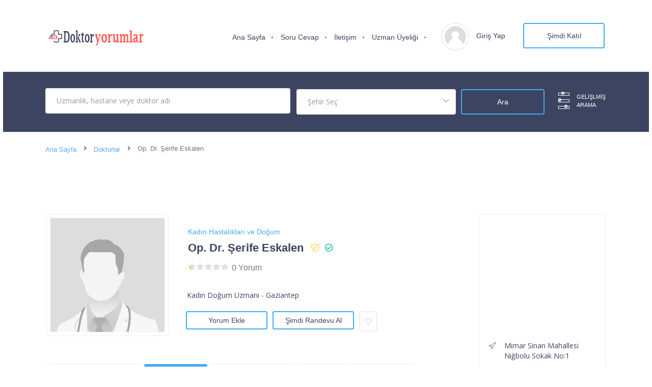

--- FILE ---
content_type: text/html; charset=UTF-8
request_url: https://www.doktoryorumlar.com/doktor/op-dr-serife-eskalen/
body_size: 23583
content:
<!doctype html>
<!--[if (gt IE 9)|!(IE)]><html lang="en"><![endif]--><html lang="tr"><head><script data-no-optimize="1" type="74e0a7d7ddee1e71014b05c0-text/javascript">var litespeed_docref=sessionStorage.getItem("litespeed_docref");litespeed_docref&&(Object.defineProperty(document,"referrer",{get:function(){return litespeed_docref}}),sessionStorage.removeItem("litespeed_docref"));</script> <meta http-equiv="X-UA-Compatible" content="IE=edge"><meta charset="UTF-8"><meta name="viewport" content="width=device-width, initial-scale=1"><link rel="profile" href="//gmpg.org/xfn/11"><meta name='robots' content='index, follow, max-image-preview:large, max-snippet:-1, max-video-preview:-1' /><style>img:is([sizes="auto" i], [sizes^="auto," i]) { contain-intrinsic-size: 3000px 1500px }</style><title>Op. Dr. Şerife Eskalen - Kadın Hastalıkları ve Doğum - Doktor Yorumlar</title><meta name="description" content="Op. Dr. Şerife Eskalen randevu alabilir hakkında yapılan yorumları, değerlendirmeleri inceleyebilirsiniz. Op. Dr. Şerife Eskalen, Kadın Hastalıkları ve Doğum alanında danışanlarına hizmet vermektedir." /><link rel="canonical" href="https://www.doktoryorumlar.com/doktor/op-dr-serife-eskalen/" /><meta property="og:locale" content="tr_TR" /><meta property="og:type" content="article" /><meta property="og:title" content="Op. Dr. Şerife Eskalen" /><meta property="og:description" content="Op. Dr. Şerife Eskalen randevu alabilir hakkında yapılan yorumları, değerlendirmeleri inceleyebilirsiniz. Op. Dr. Şerife Eskalen, Kadın Hastalıkları ve Doğum alanında danışanlarına hizmet vermektedir." /><meta property="og:url" content="https://www.doktoryorumlar.com/doktor/op-dr-serife-eskalen/" /><meta property="og:site_name" content="Doktor Yorumlar" /><meta name="twitter:card" content="summary_large_image" /> <script type="application/ld+json" class="yoast-schema-graph">{"@context":"https://schema.org","@graph":[{"@type":["WebPage","ProfilePage"],"@id":"https://www.doktoryorumlar.com/doktor/op-dr-serife-eskalen/","url":"https://www.doktoryorumlar.com/doktor/op-dr-serife-eskalen/","name":"Op. Dr. Şerife Eskalen - Kadın Hastalıkları ve Doğum - Doktor Yorumlar","isPartOf":{"@id":"https://www.doktoryorumlar.com/#website"},"primaryImageOfPage":{"@id":"https://www.doktoryorumlar.com/doktor/op-dr-serife-eskalen/#primaryimage"},"image":{"@id":"https://www.doktoryorumlar.com/doktor/op-dr-serife-eskalen/#primaryimage"},"thumbnailUrl":"https://www.doktoryorumlar.com/wp-content/uploads/kadin-dogum-doktorlari/jinekolog.jpg","datePublished":"2022-12-12T12:24:56+00:00","description":"Op. Dr. Şerife Eskalen randevu alabilir hakkında yapılan yorumları, değerlendirmeleri inceleyebilirsiniz. Op. Dr. Şerife Eskalen, Kadın Hastalıkları ve Doğum alanında danışanlarına hizmet vermektedir.","breadcrumb":{"@id":"https://www.doktoryorumlar.com/doktor/op-dr-serife-eskalen/#breadcrumb"},"inLanguage":"tr","potentialAction":[{"@type":"ReadAction","target":["https://www.doktoryorumlar.com/doktor/op-dr-serife-eskalen/"]}]},{"@type":"ImageObject","inLanguage":"tr","@id":"https://www.doktoryorumlar.com/doktor/op-dr-serife-eskalen/#primaryimage","url":"https://www.doktoryorumlar.com/wp-content/uploads/kadin-dogum-doktorlari/jinekolog.jpg","contentUrl":"https://www.doktoryorumlar.com/wp-content/uploads/kadin-dogum-doktorlari/jinekolog.jpg","width":224,"height":224},{"@type":"BreadcrumbList","@id":"https://www.doktoryorumlar.com/doktor/op-dr-serife-eskalen/#breadcrumb","itemListElement":[{"@type":"ListItem","position":1,"name":"Ana Sayfa","item":"https://www.doktoryorumlar.com/"},{"@type":"ListItem","position":2,"name":"Kadın Hastalıkları ve Doğum","item":"https://www.doktoryorumlar.com/doktorlar/kadin-hastaliklari-ve-dogum/"},{"@type":"ListItem","position":3,"name":"Op. Dr. Şerife Eskalen"}]},{"@type":"WebSite","@id":"https://www.doktoryorumlar.com/#website","url":"https://www.doktoryorumlar.com/","name":"DoktorYorumlar","description":"Doktor bul. Randevu al","publisher":{"@id":"https://www.doktoryorumlar.com/#organization"},"potentialAction":[{"@type":"SearchAction","target":{"@type":"EntryPoint","urlTemplate":"https://www.doktoryorumlar.com/?s={search_term_string}"},"query-input":{"@type":"PropertyValueSpecification","valueRequired":true,"valueName":"search_term_string"}}],"inLanguage":"tr"},{"@type":"Organization","@id":"https://www.doktoryorumlar.com/#organization","name":"DoktorYorumlar","url":"https://www.doktoryorumlar.com/","logo":{"@type":"ImageObject","inLanguage":"tr","@id":"https://www.doktoryorumlar.com/#/schema/logo/image/","url":"https://www.doktoryorumlar.com/wp-content/uploads/2022/11/logo.png","contentUrl":"https://www.doktoryorumlar.com/wp-content/uploads/2022/11/logo.png","width":231,"height":40,"caption":"DoktorYorumlar"},"image":{"@id":"https://www.doktoryorumlar.com/#/schema/logo/image/"},"mainEntityOfPage":{"@id":"https://www.doktoryorumlar.com/doktor/op-dr-serife-eskalen/"}}]}</script> <link rel='dns-prefetch' href='//www.googletagmanager.com' /><link rel='dns-prefetch' href='//maps.googleapis.com' /><link rel='dns-prefetch' href='//fonts.googleapis.com' /><link rel='dns-prefetch' href='//fonts.gstatic.com' /><link rel='dns-prefetch' href='//ajax.googleapis.com' /><link rel='dns-prefetch' href='//apis.google.com' /><link rel='dns-prefetch' href='//google-analytics.com' /><link rel='dns-prefetch' href='//pagead2.googlesyndication.com' /><link rel="alternate" type="application/rss+xml" title="Doktor Yorumlar &raquo; akışı" href="https://www.doktoryorumlar.com/feed/" /><link rel="alternate" type="application/rss+xml" title="Doktor Yorumlar &raquo; yorum akışı" href="https://www.doktoryorumlar.com/comments/feed/" /><link data-optimized="2" rel="stylesheet" href="https://www.doktoryorumlar.com/wp-content/litespeed/css/fdb52e7f4fafe8e8ef7dd3a1e63aa8bd.css?ver=53783" /><style id='classic-theme-styles-inline-css' type='text/css'>/*! This file is auto-generated */
.wp-block-button__link{color:#fff;background-color:#32373c;border-radius:9999px;box-shadow:none;text-decoration:none;padding:calc(.667em + 2px) calc(1.333em + 2px);font-size:1.125em}.wp-block-file__button{background:#32373c;color:#fff;text-decoration:none}</style><style id='global-styles-inline-css' type='text/css'>:root{--wp--preset--aspect-ratio--square: 1;--wp--preset--aspect-ratio--4-3: 4/3;--wp--preset--aspect-ratio--3-4: 3/4;--wp--preset--aspect-ratio--3-2: 3/2;--wp--preset--aspect-ratio--2-3: 2/3;--wp--preset--aspect-ratio--16-9: 16/9;--wp--preset--aspect-ratio--9-16: 9/16;--wp--preset--color--black: #000000;--wp--preset--color--cyan-bluish-gray: #abb8c3;--wp--preset--color--white: #ffffff;--wp--preset--color--pale-pink: #f78da7;--wp--preset--color--vivid-red: #cf2e2e;--wp--preset--color--luminous-vivid-orange: #ff6900;--wp--preset--color--luminous-vivid-amber: #fcb900;--wp--preset--color--light-green-cyan: #7bdcb5;--wp--preset--color--vivid-green-cyan: #00d084;--wp--preset--color--pale-cyan-blue: #8ed1fc;--wp--preset--color--vivid-cyan-blue: #0693e3;--wp--preset--color--vivid-purple: #9b51e0;--wp--preset--color--strong-theme-color: #3fabf3;--wp--preset--color--light-gray: #767676;--wp--preset--color--very-light-gray: #eee;--wp--preset--color--very-dark-gray: #3d4461;--wp--preset--gradient--vivid-cyan-blue-to-vivid-purple: linear-gradient(135deg,rgba(6,147,227,1) 0%,rgb(155,81,224) 100%);--wp--preset--gradient--light-green-cyan-to-vivid-green-cyan: linear-gradient(135deg,rgb(122,220,180) 0%,rgb(0,208,130) 100%);--wp--preset--gradient--luminous-vivid-amber-to-luminous-vivid-orange: linear-gradient(135deg,rgba(252,185,0,1) 0%,rgba(255,105,0,1) 100%);--wp--preset--gradient--luminous-vivid-orange-to-vivid-red: linear-gradient(135deg,rgba(255,105,0,1) 0%,rgb(207,46,46) 100%);--wp--preset--gradient--very-light-gray-to-cyan-bluish-gray: linear-gradient(135deg,rgb(238,238,238) 0%,rgb(169,184,195) 100%);--wp--preset--gradient--cool-to-warm-spectrum: linear-gradient(135deg,rgb(74,234,220) 0%,rgb(151,120,209) 20%,rgb(207,42,186) 40%,rgb(238,44,130) 60%,rgb(251,105,98) 80%,rgb(254,248,76) 100%);--wp--preset--gradient--blush-light-purple: linear-gradient(135deg,rgb(255,206,236) 0%,rgb(152,150,240) 100%);--wp--preset--gradient--blush-bordeaux: linear-gradient(135deg,rgb(254,205,165) 0%,rgb(254,45,45) 50%,rgb(107,0,62) 100%);--wp--preset--gradient--luminous-dusk: linear-gradient(135deg,rgb(255,203,112) 0%,rgb(199,81,192) 50%,rgb(65,88,208) 100%);--wp--preset--gradient--pale-ocean: linear-gradient(135deg,rgb(255,245,203) 0%,rgb(182,227,212) 50%,rgb(51,167,181) 100%);--wp--preset--gradient--electric-grass: linear-gradient(135deg,rgb(202,248,128) 0%,rgb(113,206,126) 100%);--wp--preset--gradient--midnight: linear-gradient(135deg,rgb(2,3,129) 0%,rgb(40,116,252) 100%);--wp--preset--font-size--small: 14px;--wp--preset--font-size--medium: 20px;--wp--preset--font-size--large: 28px;--wp--preset--font-size--x-large: 42px;--wp--preset--font-size--normal: 16px;--wp--preset--font-size--extra-large: 36px;--wp--preset--spacing--20: 0.44rem;--wp--preset--spacing--30: 0.67rem;--wp--preset--spacing--40: 1rem;--wp--preset--spacing--50: 1.5rem;--wp--preset--spacing--60: 2.25rem;--wp--preset--spacing--70: 3.38rem;--wp--preset--spacing--80: 5.06rem;--wp--preset--shadow--natural: 6px 6px 9px rgba(0, 0, 0, 0.2);--wp--preset--shadow--deep: 12px 12px 50px rgba(0, 0, 0, 0.4);--wp--preset--shadow--sharp: 6px 6px 0px rgba(0, 0, 0, 0.2);--wp--preset--shadow--outlined: 6px 6px 0px -3px rgba(255, 255, 255, 1), 6px 6px rgba(0, 0, 0, 1);--wp--preset--shadow--crisp: 6px 6px 0px rgba(0, 0, 0, 1);}:where(.is-layout-flex){gap: 0.5em;}:where(.is-layout-grid){gap: 0.5em;}body .is-layout-flex{display: flex;}.is-layout-flex{flex-wrap: wrap;align-items: center;}.is-layout-flex > :is(*, div){margin: 0;}body .is-layout-grid{display: grid;}.is-layout-grid > :is(*, div){margin: 0;}:where(.wp-block-columns.is-layout-flex){gap: 2em;}:where(.wp-block-columns.is-layout-grid){gap: 2em;}:where(.wp-block-post-template.is-layout-flex){gap: 1.25em;}:where(.wp-block-post-template.is-layout-grid){gap: 1.25em;}.has-black-color{color: var(--wp--preset--color--black) !important;}.has-cyan-bluish-gray-color{color: var(--wp--preset--color--cyan-bluish-gray) !important;}.has-white-color{color: var(--wp--preset--color--white) !important;}.has-pale-pink-color{color: var(--wp--preset--color--pale-pink) !important;}.has-vivid-red-color{color: var(--wp--preset--color--vivid-red) !important;}.has-luminous-vivid-orange-color{color: var(--wp--preset--color--luminous-vivid-orange) !important;}.has-luminous-vivid-amber-color{color: var(--wp--preset--color--luminous-vivid-amber) !important;}.has-light-green-cyan-color{color: var(--wp--preset--color--light-green-cyan) !important;}.has-vivid-green-cyan-color{color: var(--wp--preset--color--vivid-green-cyan) !important;}.has-pale-cyan-blue-color{color: var(--wp--preset--color--pale-cyan-blue) !important;}.has-vivid-cyan-blue-color{color: var(--wp--preset--color--vivid-cyan-blue) !important;}.has-vivid-purple-color{color: var(--wp--preset--color--vivid-purple) !important;}.has-black-background-color{background-color: var(--wp--preset--color--black) !important;}.has-cyan-bluish-gray-background-color{background-color: var(--wp--preset--color--cyan-bluish-gray) !important;}.has-white-background-color{background-color: var(--wp--preset--color--white) !important;}.has-pale-pink-background-color{background-color: var(--wp--preset--color--pale-pink) !important;}.has-vivid-red-background-color{background-color: var(--wp--preset--color--vivid-red) !important;}.has-luminous-vivid-orange-background-color{background-color: var(--wp--preset--color--luminous-vivid-orange) !important;}.has-luminous-vivid-amber-background-color{background-color: var(--wp--preset--color--luminous-vivid-amber) !important;}.has-light-green-cyan-background-color{background-color: var(--wp--preset--color--light-green-cyan) !important;}.has-vivid-green-cyan-background-color{background-color: var(--wp--preset--color--vivid-green-cyan) !important;}.has-pale-cyan-blue-background-color{background-color: var(--wp--preset--color--pale-cyan-blue) !important;}.has-vivid-cyan-blue-background-color{background-color: var(--wp--preset--color--vivid-cyan-blue) !important;}.has-vivid-purple-background-color{background-color: var(--wp--preset--color--vivid-purple) !important;}.has-black-border-color{border-color: var(--wp--preset--color--black) !important;}.has-cyan-bluish-gray-border-color{border-color: var(--wp--preset--color--cyan-bluish-gray) !important;}.has-white-border-color{border-color: var(--wp--preset--color--white) !important;}.has-pale-pink-border-color{border-color: var(--wp--preset--color--pale-pink) !important;}.has-vivid-red-border-color{border-color: var(--wp--preset--color--vivid-red) !important;}.has-luminous-vivid-orange-border-color{border-color: var(--wp--preset--color--luminous-vivid-orange) !important;}.has-luminous-vivid-amber-border-color{border-color: var(--wp--preset--color--luminous-vivid-amber) !important;}.has-light-green-cyan-border-color{border-color: var(--wp--preset--color--light-green-cyan) !important;}.has-vivid-green-cyan-border-color{border-color: var(--wp--preset--color--vivid-green-cyan) !important;}.has-pale-cyan-blue-border-color{border-color: var(--wp--preset--color--pale-cyan-blue) !important;}.has-vivid-cyan-blue-border-color{border-color: var(--wp--preset--color--vivid-cyan-blue) !important;}.has-vivid-purple-border-color{border-color: var(--wp--preset--color--vivid-purple) !important;}.has-vivid-cyan-blue-to-vivid-purple-gradient-background{background: var(--wp--preset--gradient--vivid-cyan-blue-to-vivid-purple) !important;}.has-light-green-cyan-to-vivid-green-cyan-gradient-background{background: var(--wp--preset--gradient--light-green-cyan-to-vivid-green-cyan) !important;}.has-luminous-vivid-amber-to-luminous-vivid-orange-gradient-background{background: var(--wp--preset--gradient--luminous-vivid-amber-to-luminous-vivid-orange) !important;}.has-luminous-vivid-orange-to-vivid-red-gradient-background{background: var(--wp--preset--gradient--luminous-vivid-orange-to-vivid-red) !important;}.has-very-light-gray-to-cyan-bluish-gray-gradient-background{background: var(--wp--preset--gradient--very-light-gray-to-cyan-bluish-gray) !important;}.has-cool-to-warm-spectrum-gradient-background{background: var(--wp--preset--gradient--cool-to-warm-spectrum) !important;}.has-blush-light-purple-gradient-background{background: var(--wp--preset--gradient--blush-light-purple) !important;}.has-blush-bordeaux-gradient-background{background: var(--wp--preset--gradient--blush-bordeaux) !important;}.has-luminous-dusk-gradient-background{background: var(--wp--preset--gradient--luminous-dusk) !important;}.has-pale-ocean-gradient-background{background: var(--wp--preset--gradient--pale-ocean) !important;}.has-electric-grass-gradient-background{background: var(--wp--preset--gradient--electric-grass) !important;}.has-midnight-gradient-background{background: var(--wp--preset--gradient--midnight) !important;}.has-small-font-size{font-size: var(--wp--preset--font-size--small) !important;}.has-medium-font-size{font-size: var(--wp--preset--font-size--medium) !important;}.has-large-font-size{font-size: var(--wp--preset--font-size--large) !important;}.has-x-large-font-size{font-size: var(--wp--preset--font-size--x-large) !important;}
:where(.wp-block-post-template.is-layout-flex){gap: 1.25em;}:where(.wp-block-post-template.is-layout-grid){gap: 1.25em;}
:where(.wp-block-columns.is-layout-flex){gap: 2em;}:where(.wp-block-columns.is-layout-grid){gap: 2em;}
:root :where(.wp-block-pullquote){font-size: 1.5em;line-height: 1.6;}</style><style id='woocommerce-inline-inline-css' type='text/css'>.woocommerce form .form-row .required { visibility: visible; }</style><style id='doctreat-style-inline-css' type='text/css'>:root {--themecolor:#3fabf3;}
            				:root {--secthemecolor:#ff5851;}
							:root {--terthemefootercolor:#3d4461;}
							:root {--terthemecolor:#3d4461;}
			.widget_search .dc-formsearch {
    border-radius: 4px;
}
.dc-welcomecontent .dc-title {
	word-break: break-word;
}.dc-logo{flex-basis: 200px;}.preloader-outer.dc-customloader .dc-loader,
			.preloader-outer.dc-customloader .dc-preloader-holder{
				width: 150px;
				height: 150px;
				margin: -75px 0 0 -75px;
			}</style> <script type="litespeed/javascript" data-src="https://www.doktoryorumlar.com/wp-includes/js/jquery/jquery.min.js" id="jquery-core-js"></script> 
 <script type="litespeed/javascript" data-src="https://www.googletagmanager.com/gtag/js?id=GT-KF8F37Q" id="google_gtagjs-js"></script> <script id="google_gtagjs-js-after" type="litespeed/javascript">window.dataLayer=window.dataLayer||[];function gtag(){dataLayer.push(arguments)}
gtag("set","linker",{"domains":["www.doktoryorumlar.com"]});gtag("js",new Date());gtag("set","developer_id.dZTNiMT",!0);gtag("config","GT-KF8F37Q")</script> <link rel="https://api.w.org/" href="https://www.doktoryorumlar.com/wp-json/" /><link rel="EditURI" type="application/rsd+xml" title="RSD" href="https://www.doktoryorumlar.com/xmlrpc.php?rsd" /><meta name="generator" content="WordPress 6.8.3" /><meta name="generator" content="WooCommerce 10.3.4" /><link rel='shortlink' href='https://www.doktoryorumlar.com/?p=5582' /><link rel="alternate" title="oEmbed (JSON)" type="application/json+oembed" href="https://www.doktoryorumlar.com/wp-json/oembed/1.0/embed?url=https%3A%2F%2Fwww.doktoryorumlar.com%2Fdoktor%2Fop-dr-serife-eskalen%2F" /><link rel="alternate" title="oEmbed (XML)" type="text/xml+oembed" href="https://www.doktoryorumlar.com/wp-json/oembed/1.0/embed?url=https%3A%2F%2Fwww.doktoryorumlar.com%2Fdoktor%2Fop-dr-serife-eskalen%2F&#038;format=xml" /><meta name="generator" content="Redux 4.5.8" /><meta name="generator" content="Site Kit by Google 1.165.0" />	<noscript><style>.woocommerce-product-gallery{ opacity: 1 !important; }</style></noscript><meta name="google-adsense-platform-account" content="ca-host-pub-2644536267352236"><meta name="google-adsense-platform-domain" content="sitekit.withgoogle.com"><meta name="generator" content="Elementor 3.32.5; features: e_font_icon_svg, additional_custom_breakpoints; settings: css_print_method-external, google_font-enabled, font_display-auto"><style>.e-con.e-parent:nth-of-type(n+4):not(.e-lazyloaded):not(.e-no-lazyload),
				.e-con.e-parent:nth-of-type(n+4):not(.e-lazyloaded):not(.e-no-lazyload) * {
					background-image: none !important;
				}
				@media screen and (max-height: 1024px) {
					.e-con.e-parent:nth-of-type(n+3):not(.e-lazyloaded):not(.e-no-lazyload),
					.e-con.e-parent:nth-of-type(n+3):not(.e-lazyloaded):not(.e-no-lazyload) * {
						background-image: none !important;
					}
				}
				@media screen and (max-height: 640px) {
					.e-con.e-parent:nth-of-type(n+2):not(.e-lazyloaded):not(.e-no-lazyload),
					.e-con.e-parent:nth-of-type(n+2):not(.e-lazyloaded):not(.e-no-lazyload) * {
						background-image: none !important;
					}
				}</style> <script type="litespeed/javascript" data-src="https://pagead2.googlesyndication.com/pagead/js/adsbygoogle.js?client=ca-pub-4844056472588205&amp;host=ca-host-pub-2644536267352236" crossorigin="anonymous"></script> <link rel="icon" href="https://www.doktoryorumlar.com/wp-content/uploads/favicon.png" sizes="32x32" /><link rel="icon" href="https://www.doktoryorumlar.com/wp-content/uploads/favicon.png" sizes="192x192" /><link rel="apple-touch-icon" href="https://www.doktoryorumlar.com/wp-content/uploads/favicon.png" /><meta name="msapplication-TileImage" content="https://www.doktoryorumlar.com/wp-content/uploads/favicon.png" /><style id="wpforms-css-vars-root">:root {
					--wpforms-field-border-radius: 3px;
--wpforms-field-background-color: #ffffff;
--wpforms-field-border-color: rgba( 0, 0, 0, 0.25 );
--wpforms-field-text-color: rgba( 0, 0, 0, 0.7 );
--wpforms-label-color: rgba( 0, 0, 0, 0.85 );
--wpforms-label-sublabel-color: rgba( 0, 0, 0, 0.55 );
--wpforms-label-error-color: #d63637;
--wpforms-button-border-radius: 3px;
--wpforms-button-background-color: #066aab;
--wpforms-button-text-color: #ffffff;
--wpforms-field-size-input-height: 43px;
--wpforms-field-size-input-spacing: 15px;
--wpforms-field-size-font-size: 16px;
--wpforms-field-size-line-height: 19px;
--wpforms-field-size-padding-h: 14px;
--wpforms-field-size-checkbox-size: 16px;
--wpforms-field-size-sublabel-spacing: 5px;
--wpforms-field-size-icon-size: 1;
--wpforms-label-size-font-size: 16px;
--wpforms-label-size-line-height: 19px;
--wpforms-label-size-sublabel-font-size: 14px;
--wpforms-label-size-sublabel-line-height: 17px;
--wpforms-button-size-font-size: 17px;
--wpforms-button-size-height: 41px;
--wpforms-button-size-padding-h: 15px;
--wpforms-button-size-margin-top: 10px;

				}</style></head><body class="wp-singular doctors-template-default single single-doctors postid-5582 wp-embed-responsive wp-theme-doktorlar theme-doktorlar woocommerce-no-js elementor-default elementor-kit-1451"><div id="dc-wrapper" class="dc-wrapper dc-haslayout"><header id="dc-header" class="dc-header dc-haslayout "><div class="dc-navigationarea"><div class="container"><div class="row"><div class="col-12 col-sm-12 col-md-12 col-lg-12"><div class="hidpi-logowrap">
<strong class="dc-logo">
<a href="https://www.doktoryorumlar.com/">
<img data-lazyloaded="1" src="[data-uri]" width="231" height="40" class="amsvglogo" data-src="https://www.doktoryorumlar.com/wp-content/uploads/2022/11/logo.png.webp" alt="Doktor Yorumlar">
</a>
</strong><div class="dc-rightarea"><nav id="dc-nav" class="dc-nav navbar-expand-lg">
<button class="navbar-toggler" type="button" data-toggle="collapse" data-target="#navbarNav" aria-controls="navbarNav" aria-expanded="false" aria-label="Gezinmeyi aç/kapat">
<i class="lnr lnr-menu"></i>
</button><div class="collapse navbar-collapse dc-navigation" id="navbarNav"><ul id="menu-ust-menu" class="navbar-nav"><li id="menu-item-1445" class="menu-item menu-item-type-post_type menu-item-object-page menu-item-home menu-item-1445"><a href="https://www.doktoryorumlar.com/">Ana Sayfa</a></li><li id="menu-item-24" class="menu-item menu-item-type-post_type menu-item-object-page menu-item-24"><a href="https://www.doktoryorumlar.com/soru-cevap/">Soru Cevap</a></li><li id="menu-item-1590" class="menu-item menu-item-type-post_type menu-item-object-page menu-item-1590"><a href="https://www.doktoryorumlar.com/iletisim/">İletişim</a></li><li id="menu-item-169131" class="menu-item menu-item-type-post_type menu-item-object-page menu-item-169131"><a href="https://www.doktoryorumlar.com/yeni-uzman-uyeligi/">Uzman Üyeliği</a></li></ul></div></nav><div class="dc-loginarea"><figure class="dc-userimg">
<img data-lazyloaded="1" src="[data-uri]" width="36" height="36" data-src="https://www.doktoryorumlar.com/wp-content/themes/doktorlar/images/user.png" alt="Kullanıcı"></figure><div class="dc-loginoption">
<a href="javascript:;" data-toggle="modal" data-target="#dc-loginpopup" class="dc-loginbtn">Giriş Yap
</a></div>
<a href="https://www.doktoryorumlar.com/kullanici-kayit/" class="dc-btn">Şimdi Katıl</a></div></div></div></div></div></div></div></header><div class="dc-innerbanner-holder dc-haslayout dc-open dc-opensearchs "><form action="https://www.doktoryorumlar.com/doktor-ara/" method="get" id="search_form"><div class="container"><div class="row"><div class="col-12 col-sm-12 col-md-12 col-lg-12"><div class="dc-innerbanner"><div class="dc-formtheme dc-form-advancedsearch dc-innerbannerform"><fieldset><div class="form-group">
<input type="hidden" name="searchby" class="form-control"  value="doctors">
<input type="text" name="keyword" class="form-control" placeholder="Uzmanlık, hastane veye doktor adı" value=""></div><div class="form-group"><div class="dc-select">
<select name="location" class="chosen-select"><option value="">Şehir Seç</option><option data-flag='' data-term_desc='' class=" level-0" value="adana">Adana</option><option data-flag='' data-term_desc='' class=" level-0" value="adiyaman">Adıyaman</option><option data-flag='' data-term_desc='' class=" level-0" value="afyonkarahisar">Afyonkarahisar</option><option data-flag='' data-term_desc='' class=" level-0" value="agri">Ağrı</option><option data-flag='' data-term_desc='' class=" level-0" value="aksaray">Aksaray</option><option data-flag='' data-term_desc='' class=" level-0" value="amasya">Amasya</option><option data-flag='' data-term_desc='' class=" level-0" value="ankara">Ankara</option><option data-flag='' data-term_desc='' class=" level-0" value="antalya">Antalya</option><option data-flag='' data-term_desc='' class=" level-0" value="ardahan">Ardahan</option><option data-flag='' data-term_desc='' class=" level-0" value="artvin">Artvin</option><option data-flag='' data-term_desc='' class=" level-0" value="aydin">Aydın</option><option data-flag='' data-term_desc='' class=" level-0" value="balikesir">Balıkesir</option><option data-flag='' data-term_desc='' class=" level-0" value="bartin">Bartın</option><option data-flag='' data-term_desc='' class=" level-0" value="batman">Batman</option><option data-flag='' data-term_desc='' class=" level-0" value="bayburt">Bayburt</option><option data-flag='' data-term_desc='' class=" level-0" value="bilecik">Bilecik</option><option data-flag='' data-term_desc='' class=" level-0" value="bingol">Bingöl</option><option data-flag='' data-term_desc='' class=" level-0" value="bitlis">Bitlis</option><option data-flag='' data-term_desc='' class=" level-0" value="bolu">Bolu</option><option data-flag='' data-term_desc='' class=" level-0" value="burdur">Burdur</option><option data-flag='' data-term_desc='' class=" level-0" value="bursa">Bursa</option><option data-flag='' data-term_desc='' class=" level-0" value="canakkale">Çanakkale</option><option data-flag='' data-term_desc='' class=" level-0" value="cankiri">Çankırı</option><option data-flag='' data-term_desc='' class=" level-0" value="corum">Çorum</option><option data-flag='' data-term_desc='' class=" level-0" value="denizli">Denizli</option><option data-flag='' data-term_desc='' class=" level-0" value="diyarbakir">Diyarbakır</option><option data-flag='' data-term_desc='' class=" level-0" value="duzce">Düzce</option><option data-flag='' data-term_desc='' class=" level-0" value="edirne">Edirne</option><option data-flag='' data-term_desc='' class=" level-0" value="elazig">Elazığ</option><option data-flag='' data-term_desc='' class=" level-0" value="erzincan">Erzincan</option><option data-flag='' data-term_desc='' class=" level-0" value="erzurum">Erzurum</option><option data-flag='' data-term_desc='' class=" level-0" value="eskisehir">Eskişehir</option><option data-flag='' data-term_desc='' class=" level-0" value="gaziantep">Gaziantep</option><option data-flag='' data-term_desc='' class=" level-0" value="giresun">Giresun</option><option data-flag='' data-term_desc='' class=" level-0" value="gumushane">Gümüşhane</option><option data-flag='' data-term_desc='' class=" level-0" value="hakkari">Hakkari</option><option data-flag='' data-term_desc='' class=" level-0" value="hatay">Hatay</option><option data-flag='' data-term_desc='' class=" level-0" value="igdir">Iğdır</option><option data-flag='' data-term_desc='' class=" level-0" value="isparta">Isparta</option><option data-flag='' data-term_desc='' class=" level-0" value="istanbul">İstanbul</option><option data-flag='' data-term_desc='' class=" level-0" value="izmir">İzmir</option><option data-flag='' data-term_desc='' class=" level-0" value="kahramanmaras">Kahramanmaraş</option><option data-flag='' data-term_desc='' class=" level-0" value="karabuk">Karabük</option><option data-flag='' data-term_desc='' class=" level-0" value="karaman">Karaman</option><option data-flag='' data-term_desc='' class=" level-0" value="kars">Kars</option><option data-flag='' data-term_desc='' class=" level-0" value="kastamonu">Kastamonu</option><option data-flag='' data-term_desc='' class=" level-0" value="kayseri">Kayseri</option><option data-flag='' data-term_desc='' class=" level-0" value="kilis">Kilis</option><option data-flag='' data-term_desc='' class=" level-0" value="kirikkale">Kırıkkale</option><option data-flag='' data-term_desc='' class=" level-0" value="kirklareli">Kırklareli</option><option data-flag='' data-term_desc='' class=" level-0" value="kirsehir">Kırşehir</option><option data-flag='' data-term_desc='' class=" level-0" value="kocaeli">Kocaeli</option><option data-flag='' data-term_desc='' class=" level-0" value="konya">Konya</option><option data-flag='' data-term_desc='' class=" level-0" value="kutahya">Kütahya</option><option data-flag='' data-term_desc='' class=" level-0" value="malatya">Malatya</option><option data-flag='' data-term_desc='' class=" level-0" value="manisa">Manisa</option><option data-flag='' data-term_desc='' class=" level-0" value="mardin">Mardin</option><option data-flag='' data-term_desc='' class=" level-0" value="mersin">Mersin</option><option data-flag='' data-term_desc='' class=" level-0" value="mugla">Muğla</option><option data-flag='' data-term_desc='' class=" level-0" value="mus">Muş</option><option data-flag='' data-term_desc='' class=" level-0" value="nevsehir">Nevşehir</option><option data-flag='' data-term_desc='' class=" level-0" value="nigde">Niğde</option><option data-flag='' data-term_desc='' class=" level-0" value="ordu">Ordu</option><option data-flag='' data-term_desc='' class=" level-0" value="osmaniye">Osmaniye</option><option data-flag='' data-term_desc='' class=" level-0" value="rize">Rize</option><option data-flag='' data-term_desc='' class=" level-0" value="sakarya">Sakarya</option><option data-flag='' data-term_desc='' class=" level-0" value="samsun">Samsun</option><option data-flag='' data-term_desc='' class=" level-0" value="sanliurfa">Şanlıurfa</option><option data-flag='' data-term_desc='' class=" level-0" value="siirt">Siirt</option><option data-flag='' data-term_desc='' class=" level-0" value="sinop">Sinop</option><option data-flag='' data-term_desc='' class=" level-0" value="sivas">Sivas</option><option data-flag='' data-term_desc='' class=" level-0" value="sirnak">Şırnak</option><option data-flag='' data-term_desc='' class=" level-0" value="tekirdag">Tekirdağ</option><option data-flag='' data-term_desc='' class=" level-0" value="tokat">Tokat</option><option data-flag='' data-term_desc='' class=" level-0" value="trabzon">Trabzon</option><option data-flag='' data-term_desc='' class=" level-0" value="tunceli">Tunceli</option><option data-flag='' data-term_desc='' class=" level-0" value="usak">Uşak</option><option data-flag='' data-term_desc='' class=" level-0" value="van">Van</option><option data-flag='' data-term_desc='' class=" level-0" value="yalova">Yalova</option><option data-flag='' data-term_desc='' class=" level-0" value="yozgat">Yozgat</option><option data-flag='' data-term_desc='' class=" level-0" value="zonguldak">Zonguldak</option>
</select></div></div><div class="dc-btnarea">
<input type="submit" class="dc-btn" value="Ara"></div></fieldset></div>
<a href="javascript:;" class="dc-docsearch"><span class="dc-advanceicon"><i></i> <i></i> <i></i></span><span>Gelişlmiş <br> Arama</span></a></div></div></div></div><div class="dc-advancedsearch-holder" style="display: none;"><div class="container"><div class="row"><div class="col-12 col-sm-12 col-md-12 col-lg-12"><div class="dc-advancedsearchs"><div class="dc-formtheme dc-form-advancedsearchs"><fieldset><div class="form-group" style="display: none;"><div class="dc-select">
<select name="searchby" class="chosen-select search_type"><option value="" >Arama tipini seç</option><option value="doctors"  selected='selected'>Doktorlar</option>
</select></div></div><div class="form-group"><div class="dc-select">
<select name="specialities" class="chosen-select search_specialities"><option value="">Uzmanlık seç</option><option data-flag='' data-term_desc='' class=" level-0" value="acil-tip">Acil Tıp</option><option data-flag='' data-term_desc='' class=" level-0" value="adli-tip">Adli Tıp</option><option data-flag='' data-term_desc='' class=" level-0" value="agiz-dis-ve-cene-cerrahisi">Ağız Diş ve Çene Cerrahisi</option><option data-flag='' data-term_desc='' class=" level-0" value="agiz-dis-ve-cene-radyolojisi">Ağız Diş ve Çene Radyolojisi</option><option data-flag='' data-term_desc='' class=" level-0" value="aile-danismani">Aile Danışmanı</option><option data-flag='' data-term_desc='' class=" level-0" value="aile-danismanligi">Aile Danışmanlığı</option><option data-flag='' data-term_desc='' class=" level-0" value="aile-hekimligi">Aile Hekimliği</option><option data-flag='' data-term_desc='' class=" level-0" value="akupunktur">Akupunktur</option><option data-flag='' data-term_desc='' class=" level-0" value="alerji-hastaliklari">Alerji Hastalıkları</option><option data-flag='' data-term_desc='' class=" level-0" value="alerji-ve-gogus-hastaliklari">Alerji ve Göğüs Hastalıkları</option><option data-flag='' data-term_desc='' class=" level-0" value="algoloji">Algoloji</option><option data-flag='' data-term_desc='' class=" level-0" value="anatomi">Anatomi</option><option data-flag='' data-term_desc='' class=" level-0" value="androloji">Androloji</option><option data-flag='' data-term_desc='' class=" level-0" value="anesteziyoloji-ve-reanimasyon">Anesteziyoloji ve Reanimasyon</option><option data-flag='' data-term_desc='' class=" level-0" value="asistan-dis-hekimi">Asistan Diş Hekimi</option><option data-flag='' data-term_desc='' class=" level-0" value="bas-ve-boyun-cerrahisi">Baş ve Boyun Cerrahisi</option><option data-flag='' data-term_desc='' class=" level-0" value="beyin-ve-sinir-cerrahisi">Beyin ve Sinir Cerrahisi</option><option data-flag='' data-term_desc='' class=" level-0" value="biyolog">Biyolog</option><option data-flag='' data-term_desc='' class=" level-0" value="cerrahi-onkoloji">Cerrahi Onkoloji</option><option data-flag='' data-term_desc='' class=" level-0" value="cevre-sagligi">Çevre Sağlığı</option><option data-flag='' data-term_desc='' class=" level-0" value="cinsel-terapi-sertifikali-tip-doktoru">Cinsel Terapi Sertifikalı Tıp Doktoru</option><option data-flag='' data-term_desc='' class=" level-0" value="cocuk-acil">Çocuk Acil</option><option data-flag='' data-term_desc='' class=" level-0" value="cocuk-alerjisi">Çocuk Alerjisi</option><option data-flag='' data-term_desc='' class=" level-0" value="cocuk-cerrahisi">Çocuk Cerrahisi</option><option data-flag='' data-term_desc='' class=" level-0" value="cocuk-dis-hekimligi-(pedodonti)">Çocuk Diş Hekimliği (Pedodonti)</option><option data-flag='' data-term_desc='' class=" level-0" value="cocuk-endokrinolojisi">Çocuk Endokrinolojisi</option><option data-flag='' data-term_desc='' class=" level-0" value="cocuk-enfeksiyon-hastaliklari">Çocuk Enfeksiyon Hastalıkları</option><option data-flag='' data-term_desc='' class=" level-0" value="cocuk-gastroenteroloji-hepatoloji-ve-beslenme">Çocuk Gastroenteroloji Hepatoloji ve Beslenme</option><option data-flag='' data-term_desc='' class=" level-0" value="cocuk-gastroenteroloji">Çocuk Gastroenteroloji, Hepatoloji ve Beslenme</option><option data-flag='' data-term_desc='' class=" level-0" value="cocuk-gelisim">Çocuk Gelişim</option><option data-flag='' data-term_desc='' class=" level-0" value="cocuk-gelisimi">Çocuk Gelişimi</option><option data-flag='' data-term_desc='' class=" level-0" value="cocuk-genetik-hastaliklari">Çocuk Genetik Hastalıkları</option><option data-flag='' data-term_desc='' class=" level-0" value="cocuk-gogus-hastaliklari">Çocuk Göğüs Hastalıkları</option><option data-flag='' data-term_desc='' class=" level-0" value="cocuk-hematolojisi">Çocuk Hematolojisi</option><option data-flag='' data-term_desc='' class=" level-0" value="cocuk-immunolojisi">Çocuk İmmünolojisi</option><option data-flag='' data-term_desc='' class=" level-0" value="cocuk-immunolojisi-ve-alerjisi">Çocuk İmmünolojisi ve Alerjisi</option><option data-flag='' data-term_desc='' class=" level-0" value="cocuk-kalp-ve-damar-cerrahisi">Çocuk Kalp ve Damar Cerrahisi</option><option data-flag='' data-term_desc='' class=" level-0" value="cocuk-kardiyolojisi">Çocuk Kardiyolojisi</option><option data-flag='' data-term_desc='' class=" level-0" value="cocuk-metabolizma-hastaliklari">Çocuk Metabolizma Hastalıkları</option><option data-flag='' data-term_desc='' class=" level-0" value="cocuk-nefrolojisi">Çocuk Nefrolojisi</option><option data-flag='' data-term_desc='' class=" level-0" value="cocuk-norolojisi">Çocuk Nörolojisi</option><option data-flag='' data-term_desc='' class=" level-0" value="cocuk-onkolojisi">Çocuk Onkolojisi</option><option data-flag='' data-term_desc='' class=" level-0" value="cocuk-romatolojisi">Çocuk Romatolojisi</option><option data-flag='' data-term_desc='' class=" level-0" value="cocuk-sagligi-ve-hastaliklari">Çocuk Sağlığı ve Hastalıkları</option><option data-flag='' data-term_desc='' class=" level-0" value="cocuk-urolojisi">Çocuk Ürolojisi</option><option data-flag='' data-term_desc='' class=" level-0" value="cocuk-ve-ergen-psikiyatrisi">Çocuk ve Ergen Psikiyatrisi</option><option data-flag='' data-term_desc='' class=" level-0" value="cocuk-ve-ergen-psikiyatristi">Çocuk ve Ergen Psikiyatristi</option><option data-flag='' data-term_desc='' class=" level-0" value="dahiliye">Dahiliye</option><option data-flag='' data-term_desc='' class=" level-0" value="damar-cerrahisi">Damar Cerrahisi</option><option data-flag='' data-term_desc='' class=" level-0" value="dermatoloji">Dermatoloji</option><option data-flag='' data-term_desc='' class=" level-0" value="dil-ve-konusma-terapisi">Dil ve Konuşma Terapisi</option><option data-flag='' data-term_desc='' class=" level-0" value="dis-hastaliklari-ve-tedavisi">Diş Hastalıkları ve Tedavisi</option><option data-flag='' data-term_desc='' class=" level-0" value="dis-hekimi">Diş Hekimi</option><option data-flag='' data-term_desc='' class=" level-0" value="diyetisyen">Diyetisyen</option><option data-flag='' data-term_desc='' class=" level-0" value="el-cerrahisi">El Cerrahisi</option><option data-flag='' data-term_desc='' class=" level-0" value="el-cerrahisi-ve-mikrocerrahi">El Cerrahisi ve Mikrocerrahi</option><option data-flag='' data-term_desc='' class=" level-0" value="endodonti">Endodonti</option><option data-flag='' data-term_desc='' class=" level-0" value="endokrinoloji-ve-metabolizma-hastaliklari">Endokrinoloji ve Metabolizma Hastalıkları</option><option data-flag='' data-term_desc='' class=" level-0" value="enfeksiyon-hastaliklari">Enfeksiyon Hastalıkları</option><option data-flag='' data-term_desc='' class=" level-0" value="ergoterapi">Ergoterapi</option><option data-flag='' data-term_desc='' class=" level-0" value="fitoterapi">Fitoterapi</option><option data-flag='' data-term_desc='' class=" level-0" value="fiziksel-tip-ve-rehabilitasyon">Fiziksel Tıp ve Rehabilitasyon</option><option data-flag='' data-term_desc='' class=" level-0" value="fizyoloji">Fizyoloji</option><option data-flag='' data-term_desc='' class=" level-0" value="fizyoterapi">Fizyoterapi</option><option data-flag='' data-term_desc='' class=" level-0" value="fizyoterapi-ve-rehabilitasyon">Fizyoterapi ve Rehabilitasyon</option><option data-flag='' data-term_desc='' class=" level-0" value="gastroenteroloji">Gastroenteroloji</option><option data-flag='' data-term_desc='' class=" level-0" value="gastroenteroloji-cerrahisi">Gastroenteroloji Cerrahisi</option><option data-flag='' data-term_desc='' class=" level-0" value="geleneksel-ve-tamamlayici-tip">Geleneksel ve Tamamlayıcı Tıp</option><option data-flag='' data-term_desc='' class=" level-0" value="gelisimsel-pediatri">Gelişimsel Pediatri</option><option data-flag='' data-term_desc='' class=" level-0" value="genel-cerrahi">Genel Cerrahi</option><option data-flag='' data-term_desc='' class=" level-0" value="geriatri">Geriatri</option><option data-flag='' data-term_desc='' class=" level-0" value="gerontoloji">Gerontoloji</option><option data-flag='' data-term_desc='' class=" level-0" value="girisimsel-radyoloji">Girişimsel Radyoloji</option><option data-flag='' data-term_desc='' class=" level-0" value="gogus-cerrahisi">Göğüs Cerrahisi</option><option data-flag='' data-term_desc='' class=" level-0" value="gogus-hastaliklari">Göğüs Hastalıkları</option><option data-flag='' data-term_desc='' class=" level-0" value="goz-hastaliklari">Göz Hastalıkları</option><option data-flag='' data-term_desc='' class=" level-0" value="halk-sagligi">Halk Sağlığı</option><option data-flag='' data-term_desc='' class=" level-0" value="hava-ve-uzay-hekimligi">Hava ve Uzay Hekimliği</option><option data-flag='' data-term_desc='' class=" level-0" value="hematoloji">Hematoloji</option><option data-flag='' data-term_desc='' class=" level-0" value="hemodiyaliz">Hemodiyaliz</option><option data-flag='' data-term_desc='' class=" level-0" value="ic-hastaliklari">İç Hastalıkları</option><option data-flag='' data-term_desc='' class=" level-0" value="immunoloji">İmmünoloji</option><option data-flag='' data-term_desc='' class=" level-0" value="isyeri-hekimligi">İşyeri Hekimliği</option><option data-flag='' data-term_desc='' class=" level-0" value="jinekolojik-onkoloji-cerrahisi">Jinekolojik Onkoloji Cerrahisi</option><option data-flag='' data-term_desc='' class=" level-0" value="kadin-hastaliklari-ve-dogum">Kadın Hastalıkları ve Doğum</option><option data-flag='' data-term_desc='' class=" level-0" value="kalp-damar-cerrahisi">Kalp Damar Cerrahisi</option><option data-flag='' data-term_desc='' class=" level-0" value="kalp-ve-damar-cerrahisi">Kalp ve Damar Cerrahisi</option><option data-flag='' data-term_desc='' class=" level-0" value="kardiyoloji">Kardiyoloji</option><option data-flag='' data-term_desc='' class=" level-0" value="klinik-biyokimya">Klinik Biyokimya</option><option data-flag='' data-term_desc='' class=" level-0" value="klinik-molekuler-genetik">Klinik Moleküler Genetik</option><option data-flag='' data-term_desc='' class=" level-0" value="klinik-psikolog">Klinik Psikolog</option><option data-flag='' data-term_desc='' class=" level-0" value="klinik-sitogenetik">Klinik Sitogenetik</option><option data-flag='' data-term_desc='' class=" level-0" value="koruyucu-dis-hekimligi">Koruyucu Diş Hekimliği</option><option data-flag='' data-term_desc='' class=" level-0" value="kulak-burun-bogaz">Kulak Burun Boğaz</option><option data-flag='' data-term_desc='' class=" level-0" value="kulak-burun-bogaz-hastaliklari">Kulak Burun Boğaz hastalıkları</option><option data-flag='' data-term_desc='' class=" level-0" value="kupa-terapi-hacamat">Kupa Terapi Hacamat</option><option data-flag='' data-term_desc='' class=" level-0" value="loqoped">Loqoped</option><option data-flag='' data-term_desc='' class=" level-0" value="meme-cerrahisi">Meme Cerrahisi</option><option data-flag='' data-term_desc='' class=" level-0" value="meme-radyolojisi">Meme Radyolojisi</option><option data-flag='' data-term_desc='' class=" level-0" value="metabolik-cerrahi">Metabolik Cerrahi</option><option data-flag='' data-term_desc='' class=" level-0" value="mezoterapi">Mezoterapi</option><option data-flag='' data-term_desc='' class=" level-0" value="nefroloji">Nefroloji</option><option data-flag='' data-term_desc='' class=" level-0" value="neonatoloji">Neonatoloji</option><option data-flag='' data-term_desc='' class=" level-0" value="noroloji">Nöroloji</option><option data-flag='' data-term_desc='' class=" level-0" value="noropatoloji">Nöropatoloji</option><option data-flag='' data-term_desc='' class=" level-0" value="nororadyoloji">Nöroradyoloji</option><option data-flag='' data-term_desc='' class=" level-0" value="nukleer-tip">Nükleer Tıp</option><option data-flag='' data-term_desc='' class=" level-0" value="odyoloji">Odyoloji</option><option data-flag='' data-term_desc='' class=" level-0" value="ortodonti">Ortodonti</option><option data-flag='' data-term_desc='' class=" level-0" value="ortopedi-ve-travmatoloji">Ortopedi ve Travmatoloji</option><option data-flag='' data-term_desc='' class=" level-0" value="ozon-terapi">Ozon Terapi</option><option data-flag='' data-term_desc='' class=" level-0" value="pedagoji">Pedagoji</option><option data-flag='' data-term_desc='' class=" level-0" value="pediyatrik-radyoloji">Pediyatrik Radyoloji</option><option data-flag='' data-term_desc='' class=" level-0" value="pedodonti">Pedodonti</option><option data-flag='' data-term_desc='' class=" level-0" value="perinatoloji">Perinatoloji</option><option data-flag='' data-term_desc='' class=" level-0" value="periodontoloji">Periodontoloji</option><option data-flag='' data-term_desc='' class=" level-0" value="plastik-rekonstruktif-ve-estetik-cerrahi">Plastik Rekonstrüktif ve Estetik Cerrahi</option><option data-flag='' data-term_desc='' class=" level-0" value="pratisyen">Pratisyen</option><option data-flag='' data-term_desc='' class=" level-0" value="proktoloji">Proktoloji</option><option data-flag='' data-term_desc='' class=" level-0" value="proloterapi">Proloterapi</option><option data-flag='' data-term_desc='' class=" level-0" value="protetik-dis-tedavisi">Protetik Diş Tedavisi</option><option data-flag='' data-term_desc='' class=" level-0" value="psikiyatri">Psikiyatri</option><option data-flag='' data-term_desc='' class=" level-0" value="psikoloji">Psikoloji</option><option data-flag='' data-term_desc='' class=" level-0" value="psikolojik-danisma-ve-rehberlik">Psikolojik Danışma ve Rehberlik</option><option data-flag='' data-term_desc='' class=" level-0" value="psikolojik-danisman">Psikolojik Danışman</option><option data-flag='' data-term_desc='' class=" level-0" value="radyasyon-onkolojisi">Radyasyon Onkolojisi</option><option data-flag='' data-term_desc='' class=" level-0" value="radyoloji">Radyoloji</option><option data-flag='' data-term_desc='' class=" level-0" value="reanimatoloq">Reanimatoloq</option><option data-flag='' data-term_desc='' class=" level-0" value="restoratif-dis-tedavileri">Restoratif Diş Tedavileri</option><option data-flag='' data-term_desc='' class=" level-0" value="restoratif-dis-tedavisi">Restoratif Diş Tedavisi</option><option data-flag='' data-term_desc='' class=" level-0" value="romatoloji">Romatoloji</option><option data-flag='' data-term_desc='' class=" level-0" value="sertifikali-medikal-estetik">Sertifikalı Medikal Estetik</option><option data-flag='' data-term_desc='' class=" level-0" value="spor-hekimligi">Spor Hekimliği</option><option data-flag='' data-term_desc='' class=" level-0" value="sualti-hekimligi-ve-hiperbarik-tip">Sualtı Hekimliği ve Hiperbarik Tıp</option><option data-flag='' data-term_desc='' class=" level-0" value="terapevt">Terapevt</option><option data-flag='' data-term_desc='' class=" level-0" value="tibbi-biyokimya">Tıbbi Biyokimya</option><option data-flag='' data-term_desc='' class=" level-0" value="tibbi-farmakoloji">Tıbbi Farmakoloji</option><option data-flag='' data-term_desc='' class=" level-0" value="tibbi-genetik">Tıbbi Genetik</option><option data-flag='' data-term_desc='' class=" level-0" value="tibbi-mikrobiyoloji">Tıbbi Mikrobiyoloji</option><option data-flag='' data-term_desc='' class=" level-0" value="tibbi-onkoloji">Tıbbi Onkoloji</option><option data-flag='' data-term_desc='' class=" level-0" value="tibbi-patoloji">Tıbbi Patoloji</option><option data-flag='' data-term_desc='' class=" level-0" value="toksikoloji">Toksikoloji</option><option data-flag='' data-term_desc='' class=" level-0" value="transplantoloq">Transplantoloq</option><option data-flag='' data-term_desc='' class=" level-0" value="tuberkuloz-allerjik-hastaliklar">Tüberküloz, Allerjik Hastalıklar</option><option data-flag='' data-term_desc='' class=" level-0" value="ureme-endokrinolojisi-ve-infertilite">Üreme Endokrinolojisi ve İnfertilite</option><option data-flag='' data-term_desc='' class=" level-0" value="uroloji">Üroloji</option><option data-flag='' data-term_desc='' class=" level-0" value="uroradyoloji">Üroradyoloji</option><option data-flag='' data-term_desc='' class=" level-0" value="yogun-bakim">Yoğun Bakım</option>
</select></div></div><div class="form-group"><div class="dc-select" id="search_services">
<select name="services" class="chosen-select search_services"><option value="">Hizmet seç</option>
</select> <script type="text/template" id="tmpl-load-services-options"><option value="">Hizmet seç</option>
					<# if( !_.isEmpty(data['options']) ) {
						var services = doctreatgetParameterByName('services');
						#>
						<# _.each( data['options'] , function(element, index, attr) {
								var selected = '';
								if( services && services == element["slug"] ){
									var selected = 'selected';
								}
							#>
								<option {{selected}} value="{{element["slug"]}}" data-id="{{element["slug"]}}">{{element["name"]}}</option>
							<#	});
						#>
					<# } #></script> </div></div>
<input type="hidden" name="orderby" class="search_orderby" value="">
<input type="hidden" name="order" class="search_order" value="ASC"><div class="dc-btnarea">
<a href="https://www.doktoryorumlar.com/doktor-ara/" class="dc-btn dc-resetbtn">Filtreleri Temizle</a></div></fieldset></div></div></div></div></div></div></form></div><div class="dc-breadcrumbarea" style="background:#ffffff"><div class="container"><div class="row"><div class="col-xs-12 col-sm-12 col-md-12 col-lg-12"><ol class="dc-breadcrumb"><li class="dc-item-home"><a href="https://www.doktoryorumlar.com" title="Ana Sayfa">Ana Sayfa</a></li><li class="dc-item-cat dc-item-custom-post-type-doctors"><a class="dc-bread-cat dc-bread-custom-post-type-doctors" href="https://www.doktoryorumlar.com/doktor-ara/?searchby=doctors" title="Doktorlar">Doktorlar</a></li><li class="dc-item-current item-5582"><span class="dc-bread-current bread-5582" title="Op. Dr. Şerife Eskalen">Op. Dr. Şerife Eskalen</span></li></ol></div></div></div></div><main id="dc-main" class="dc-main dc-haslayout"><div class="dc-haslayout dc-parent-section"><div class="container"><div class="row"><div id="dc-twocolumns" class="dc-twocolumns dc-haslayout"><div class="col-12 col-lg-12 col-xl-9 float-left"><div class="dc-docsingle-header"><figure class="dc-docsingleimg">
<img data-lazyloaded="1" src="[data-uri]" width="224" height="224" class="dc-ava-detail" data-src="https://www.doktoryorumlar.com/wp-content/uploads/kadin-dogum-doktorlari/jinekolog.jpg" alt="Op. Dr. Şerife Eskalen">
<img data-lazyloaded="1" src="[data-uri]" width="224" height="224" class="dc-ava-detail-2x" data-src="https://www.doktoryorumlar.com/wp-content/uploads/kadin-dogum-doktorlari/jinekolog.jpg" alt="Op. Dr. Şerife Eskalen"></figure><div class="dc-docsingle-content"><div class="dc-title"><div class="dc-doc-specilities-tag">
<a href="https://www.doktoryorumlar.com/doktorlar/kadin-hastaliklari-ve-dogum/">Kadın Hastalıkları ve Doğum</a></div><h2>
<a href="https://www.doktoryorumlar.com/doktor/op-dr-serife-eskalen/">Op. Dr. Şerife Eskalen</a>
<i class="icon-sheild dc-awardtooltip dc-tipso" data-tipso="Tıbbi Kimliği Doğrulandı"></i>
<i class="far fa-check-circle dc-awardtooltip dc-tipso" data-tipso="Doğrulanmış kullanıcı"></i></h2><ul class="dc-docinfo"><li>
<span class="dc-stars"><span style="width: 0%"></span></span><em>0&nbsp;Yorum</em></li></ul></div><div class="dc-description"><p>Kadın Doğum Uzmanı - Gaziantep</p></div><div class="dc-btnarea">
<a href="javascript:;" data-id="5582" class="dc-btn dc-add-feedback">Yorum Ekle</a>
<a href="javascript:;" data-doctor_id="5582" class="dc-btn dc-booking-model">Şimdi Randevu Al</a>
<a href="javascript:;" class="dc-like dc-add-wishlist" data-id="5582"><i class="far fa-heart"></i></a></div></div></div><div class="dc-docsingle-holder"><ul class="dc-navdocsingletab nav navbar-nav"><li class="nav-item dc-available-location">
<a data-toggle="tab" href="#locations">Bulunduğu Adresler</a></li><li class="nav-item dc-doctor-detail">
<a id="userdetails-tab" class="active" data-toggle="tab" href="#userdetails">Özgeçmiş</a></li><li class="nav-item dc-forum-section">
<a id="comments-tab" data-toggle="tab" href="#comments">Forum Cevapları</a></li><li class="nav-item dc-doc-feedback">
<a id="feedback-tab" data-toggle="tab" href="#feedback">Yorum</a></li><li class="nav-item  dc-doc-articles">
<a id="articles-tab" data-toggle="tab" href="#articles">Makaleler</a></li></ul><div class="tab-content dc-contentdoctab dc-haslayout"><div class="dc-location-holder tab-pane fade" id="locations"><div class="dc-searchresult-holder"><div class="dc-searchresult-head"><div class="dc-title"><h4>“Op. Dr. Şerife Eskalen” Adresi</h4></div></div><div class="dc-searchresult-grid dc-searchresult-list dc-searchvlistvtwo"></div></div></div><div class="dc-userdetails-holder active tab-pane" id="userdetails"><div class="dc-aboutdoc dc-aboutinfo"><div class="dc-infotitle"><h3>Doktor Hakkında “Op. Dr. Şerife Eskalen”</h3></div><div class="dc-description"></div></div><div class="dc-services-holder dc-aboutinfo"><div class="dc-infotitle"><h3>Uzmanlık ve İlgi Alanları</h3></div><div id="dc-accordion" class="dc-accordion" role="tablist" aria-multiselectable="true"><div class="dc-panel"><div class="dc-paneltitle">
<span>
Kadın Hastalıkları ve Doğum							 						 </span></div></div></div></div><div class="dc-specializations dc-aboutinfo"><div class="dc-infotitle"><h3>Uzmanlıklar</h3></div><ul class="dc-specializationslist"><li><span><a href="https://www.doktoryorumlar.com/doktorlar/kadin-hastaliklari-ve-dogum/" rel="tag">Kadın Hastalıkları ve Doğum</a></span></li></ul></div><div class="dc-specializations dc-aboutinfo"><div class="dc-infotitle"><h3>Bildiği Diller</h3></div><ul class="dc-specializationslist"><li><span><a href="https://www.doktoryorumlar.com/dil/en/" rel="tag">English</a></span></li><li><span><a href="https://www.doktoryorumlar.com/dil/tr/" rel="tag">Turkish</a></span></li></ul></div><div class="dc-specializations dc-aboutinfo dc-memberships"><div class="dc-infotitle"><h3>Kayıtlar</h3></div></div> <script type="74e0a7d7ddee1e71014b05c0-application/javascript">jQuery(document).ready(function () {
			jQuery("a[data-rel]").each(function () {
				jQuery(this).attr("rel", jQuery(this).data("rel"));
			});
			jQuery("a[data-rel^='prettyPhoto']").prettyPhoto({
				animation_speed: 'normal',
				theme: 'dark_square',
				slideshow: 3000,
				default_width: 800,
				default_height: 500,
				allowfullscreen: true,
				autoplay_slideshow: false,	
				social_tools: false,
				iframe_markup: "<iframe data-lazyloaded="1" src="about:blank" data-litespeed-src='{path}' width='{width}' height='{height}' frameborder='no' allowfullscreen='true'></iframe>", 
				deeplinking: false
			});
		});</script> </div><div class="dc-comments-holder tab-pane" id="comments"><div class="dc-consultation"><div class="dc-searchresult-head"><div class="dc-title"><h4>“Op. Dr. Şerife Eskalen” Cevaplar</h4></div></div><div class="dc-consultation-content"><div class="dc-emptydata-holder"><div class="dc-emptydata"><div class="dc-emptydetails dc-empty-offered-services dc-emptyholder-sm">
<span></span>
<em>Çevrimiçi danışma yok.
</em></div></div></div></div></div></div><div class="dc-feedback-holder tab-pane" id="feedback"><div class="dc-feedback"><div class="dc-searchresult-head"><div class="dc-title"><h4>Hasta Yorumları</h4></div></div><div class="dc-consultation-content dc-feedback-content"><div class="dc-emptydata-holder"><div class="dc-emptydata"><div class="dc-emptydetails dc-empty-articls dc-emptyholder-sm">
<span></span>
<em>Henüz hasta yorumu eklenmemiş.</em></div></div></div></div></div></div><div class="dc-location-holder tab-pane fade" id="articles"><div class="dc-searchresult-holder"><div class="dc-searchresult-head"><div class="dc-title"><h4>Makaleler</h4></div></div><div class="dc-dashboardboxcontent"><div class="dc-contentdoctab dc-articles-holder  dc-listedarticle"><div class="dc-articles"><div class="dc-emptydata-holder"><div class="dc-emptydata"><div class="dc-emptydetails dc-empty-articls dc-emptyholder-sm">
<span></span>
<em>Henüz Yazı Eklenmemiş</em></div></div></div></div></div></div></div></div><div class="dc-shareprofile"><ul class='d-flex dc-tags-social'><li class="dc-sharejob">Doktor Profilini Paylaş:</li><li class="dc-fb"><a href="//www.facebook.com/sharer.php?u=https%3A%2F%2Fwww.doktoryorumlar.com%2Fdoktor%2Fop-dr-serife-eskalen%2F" onclick="if (!window.__cfRLUnblockHandlers) return false; window.open(this.href, 'post-share','left=50,top=50,width=600,height=350,toolbar=0'); return false;" data-cf-modified-74e0a7d7ddee1e71014b05c0-=""><i class="fab fa-facebook-f"></i></a></li><li class="dc-twit"><a href="//twitter.com/intent/tweet?text=Op.+Dr.+%C5%9Eerife+Eskalen&url=https%3A%2F%2Fwww.doktoryorumlar.com%2Fdoktor%2Fop-dr-serife-eskalen%2F&via=doktoryorumlar"  ><i class="fab fa-twitter"></i></a></li><li class="dc-google-plus"><a href="//plus.google.com/share?url=https://www.doktoryorumlar.com/doktor/op-dr-serife-eskalen/" onclick="if (!window.__cfRLUnblockHandlers) return false; window.open(this.href, 'post-share','left=50,top=50,width=600,height=350,toolbar=0'); return false;" data-cf-modified-74e0a7d7ddee1e71014b05c0-=""><i class="fab fa-google-plus-g"></i></a></li></ul></div></div></div></div><div class="col-12 col-md-6 col-lg-6 col-xl-3 float-left"><aside id="dc-sidebar" class="dc-sidebar dc-sidebar-grid float-left mt-xl-0"><div class="dc-contactinfobox dc-locationbox"><div class="dc-mapbox"><div id="location-pickr-map" class="dc-locationmap location-pickr-map" data-latitude="37.0151711" data-longitude="37.8069839"></div></div><ul class="dc-contactinfo"><li class="dcuser-location">
<i class="lnr lnr-location"></i>
<address>Mimar Sinan Mahallesi Niğbolu Sokak No:1</address></li></ul>
<a class="dc-btn dc-btn-lg" href="https://www.google.com/maps/place/37.0151711,37.8069839/@37.0151711,37.8069839,17z" target="_blank">Yol tarifi al</a></div></aside></div></div></div></div></div><div class="modal fade dc-appointmentpopup" tabindex="-1" role="dialog" id="appointment" data-backdrop="static"><div class="modal-dialog modal-dialog-centered" role="document"><div class="dc-modalcontent modal-content"><div class="dc-popuptitle"><h3>Doktor Randevusu</h3>
<a href="javascript:;" class="dc-closebtn close dc-close" data-dismiss="modal" aria-label="Kapat
"><i class="ti-close"></i></a></div><div class="dc-emptydata-holder"><div class="dc-emptydata"><div class="dc-emptydetails dc-empty-articls dc-emptyholder-sm">
<span></span>
<em>Doktor randevu ayarlarını güncellemedi.</em></div></div></div></div></div></div></main><footer id="dc-footer" class="dc-footer dc-haslayout"><div class="dc-fthreecolumns"><div class="container"><div class="row"><div class="col-xs-12 col-sm-6 col-md-6 col-lg-4 float-left"><div id="block-5" class="widget_block dc-fcol dc-flatestad dc-twitter-live-wgdets dc-widgetcontactus dc-widget"><blockquote class="wp-block-quote is-layout-flow wp-block-quote-is-layout-flow"><p></p>
<cite>İş bu sayfada yer alan yorumlar, ilgili doktorun doğrudan veya dolaylı emri, talebi ve/veya ricası olmaksızın, ilgili hasta tarafından bağımsız olarak yazılmaktadır. Bu web sitesinin temel amacı sağlık alanında kamuoyunun daha iyi bilgilenmesini sağlamaktır. doktoryorumlar.com bir başvuru hizmeti değildir ve herhangi bir Sağlık Hizmeti Sağlayıcısını tavsiye etmemektedir veya desteklememektedir.</cite></blockquote></div></div></div></div></div><div class="dc-footerbottom dc-widget-enabled"><div class="container"><div class="row"><div class="col-12 col-sm-12"><p class="dc-copyright">Copyrights © 2022 <span>DoktorYorumlar</span>. Tüm Hakları Saklıdır.</p></div></div></div></div></footer></div> <script type="speculationrules">{"prefetch":[{"source":"document","where":{"and":[{"href_matches":"\/*"},{"not":{"href_matches":["\/wp-*.php","\/wp-admin\/*","\/wp-content\/uploads\/*","\/wp-content\/*","\/wp-content\/plugins\/*","\/wp-content\/themes\/doktorlar\/*","\/*\\?(.+)"]}},{"not":{"selector_matches":"a[rel~=\"nofollow\"]"}},{"not":{"selector_matches":".no-prefetch, .no-prefetch a"}}]},"eagerness":"conservative"}]}</script> <div id="wpguppy-widget-chat"></div><div class="modal fade dc-loginformpop" role="dialog" id="dc-loginpopup"><div class="modal-dialog modal-dialog-centered" role="document"><div class="dc-modalcontent modal-content"><div class="dc-loginformholds"><div class="dc-loginheader">
<span>Giriş Yap
</span>
<a href="javascript:;" class="dc-closebtn close dc-close" data-dismiss="modal" aria-label="Kapat"><i class="fa fa-times"></i></a></div><form class="dc-formtheme dc-loginform do-login-form"><fieldset><div class="form-group">
<input type="text" name="username" class="form-control" placeholder="Kullanıcı adı"></div><div class="form-group">
<input type="password" name="password" class="form-control" placeholder="Şifre
"></div><div class="dc-logininfo">
<span class="dc-checkbox">
<input id="dc-login" type="checkbox" name="rememberme">
<label for="dc-login">Oturumumu açık tut</label>
</span>
<input type="submit" class="dc-btn do-login-button" data-id="5582" value="Giriş Yap
"></div>
<input type="hidden" name="redirect" value="">
<input type="hidden" name="redirect_id" value="5582"></fieldset><div class="dc-loginfooterinfo">
<a href="javascript:;" class="dc-forgot-password">Parolanızı mı unuttunuz?</a>
<a href="https://www.doktoryorumlar.com/kullanici-kayit/">Hesap oluştur</a></div></form><form class="dc-formtheme dc-loginform do-forgot-password-form dc-hide-form"><fieldset><div class="form-group">
<input type="email" name="email" class="form-control get_password" placeholder="E-posta"></div><div class="dc-logininfo">
<a href="javascript:;" class="dc-btn do-get-password">Şifre Al</a></div></fieldset><div class="dc-loginfooterinfo">
<a href="javascript:;" class="dc-show-login" data-toggle="modal" data-target="#dc-loginpopup">Şimdi giriş yap</a>
<a href="https://www.doktoryorumlar.com/kullanici-kayit/">Hesap oluştur</a></div></form></div></div></div></div> <script type="litespeed/javascript">const lazyloadRunObserver=()=>{const lazyloadBackgrounds=document.querySelectorAll(`.e-con.e-parent:not(.e-lazyloaded)`);const lazyloadBackgroundObserver=new IntersectionObserver((entries)=>{entries.forEach((entry)=>{if(entry.isIntersecting){let lazyloadBackground=entry.target;if(lazyloadBackground){lazyloadBackground.classList.add('e-lazyloaded')}
lazyloadBackgroundObserver.unobserve(entry.target)}})},{rootMargin:'200px 0px 200px 0px'});lazyloadBackgrounds.forEach((lazyloadBackground)=>{lazyloadBackgroundObserver.observe(lazyloadBackground)})};const events=['DOMContentLiteSpeedLoaded','elementor/lazyload/observe',];events.forEach((event)=>{document.addEventListener(event,lazyloadRunObserver)})</script> <script type="litespeed/javascript">(function(){var c=document.body.className;c=c.replace(/woocommerce-no-js/,'woocommerce-js');document.body.className=c})()</script> <script id="wp-i18n-js-after" type="litespeed/javascript">wp.i18n.setLocaleData({'text direction\u0004ltr':['ltr']})</script> <script id="contact-form-7-js-translations" type="litespeed/javascript">(function(domain,translations){var localeData=translations.locale_data[domain]||translations.locale_data.messages;localeData[""].domain=domain;wp.i18n.setLocaleData(localeData,domain)})("contact-form-7",{"translation-revision-date":"2024-07-22 17:28:11+0000","generator":"GlotPress\/4.0.1","domain":"messages","locale_data":{"messages":{"":{"domain":"messages","plural-forms":"nplurals=2; plural=n > 1;","lang":"tr"},"This contact form is placed in the wrong place.":["Bu ileti\u015fim formu yanl\u0131\u015f yere yerle\u015ftirilmi\u015f."],"Error:":["Hata:"]}},"comment":{"reference":"includes\/js\/index.js"}})</script> <script id="contact-form-7-js-before" type="litespeed/javascript">var wpcf7={"api":{"root":"https:\/\/www.doktoryorumlar.com\/wp-json\/","namespace":"contact-form-7\/v1"},"cached":1}</script> <script id="wpguppy-lite-js-extra" type="litespeed/javascript">var wpguppy_scripts_vars={"restapiurl":"https:\/\/www.doktoryorumlar.com\/wp-json\/guppylite\/v2\/","rest_nonce":"13ba316ca3","showRec":"20","isSupportMember":"","userType":"","userId":"","logoutUrl":"https:\/\/www.doktoryorumlar.com\/wp-login.php?action=logout&redirect_to=https%3A%2F%2Fwww.doktoryorumlar.com%2F&_wpnonce=a6d7bb6167","friendListStatusText":{"sent":"G\u00f6nderildi","invite":"Davet Et","blocked":"Engellendi","respond":"Davete cevap ver","resend":"Yine de yeniden g\u00f6nder"},"chatSetting":{"notificationBellUrl":"https:\/\/www.doktoryorumlar.com\/wp-content\/plugins\/wpguppy-lite\/public\/media\/notification-bell.wav","translations":{"profile_settings":"Profil ayarlar\u0131","mute":"Bildirimleri kapat","logout":"\u00c7\u0131k\u0131\u015f Yap","full_name":"Ad Soyad","email":"E-posta adresi","password":"Parola","phone":"Telefon","upload_photo":"Foto\u011fraf y\u00fckle","remove":"Kald\u0131r","start_chat_text":"\u015eimdi ba\u015fla","save_changes":"De\u011fi\u015fiklikleri Kaydet","contacts":"Ki\u015filer","requests_heading":"\u0130stek","search":"Burada ara","no_results":"G\u00f6sterilecek sonu\u00e7 yok","sent":"G\u00f6nderildi","decline_user":"Kullan\u0131c\u0131 S\u00f6zle\u015fmesini Reddet","invite":"Davet Et","invitation_top_desc":"Ki\u015fi arkada\u015f listesinde de\u011fil.","invitaion_bottom_desc":"Arkada\u015fl\u0131k iste\u011fini kabul et.","accept_invite":"Kabul","decline_invite":"Ret","start_chat_txt":"Sohbete Ba\u015fla","start_conversation":"Sohbeti ba\u015flatmak i\u00e7in kullan\u0131c\u0131 se\u00e7in","chat":"Sohbette Ara","profile":"Profil","type_message":"Mesaj Yaz\u0131n","search_results":"Arama Sonu\u00e7lar\u0131","unblock":"Engeli Kald\u0131r","block_user":"Kullan\u0131c\u0131y\u0131 Engelle","unblock_user":"Kullan\u0131c\u0131 Engelini Kald\u0131r","offline":"\u00c7evrimd\u0131\u015f\u0131","online":"\u00c7evrimi\u00e7i","settings":"Ayarlar","actions":"Hareketler","mute_conversation":"Sohbeti Sessize Al","unmute_conversation":"Sohbeti Sessini A\u00e7","privacy_settings":"Gizlilik ayarlar\u0131","clear_chat":"Konu\u015fmay\u0131 Temizle","clear_chat_description":"Sohbet ge\u00e7mi\u015finizi temizlemek istedi\u011finizden emin misiniz?","clear_chat_button":"Evet! t\u00fcm\u00fcn\u00fc temizle","load_more":"Daha fazla y\u00fckle","block_user_description":"Bu kullan\u0131c\u0131y\u0131 engellemek istedi\u011finizden emin misiniz?","block_user_title":"\u201c((username))\u201d Engellendi.","block_user_button":"Evet! \u015fu anda engelle","not_right_now":"\u015eimdi de\u011fil","blocked_user_message":"Bu kullan\u0131c\u0131y\u0131 engellediniz. Tekrar sohbete ba\u015flamak i\u00e7in \u015fimdi %Unblock%","unblock_user_heading":"\u201c((username))\u201d Engeli Kald\u0131r","you_are_blocked":"Bu kullan\u0131c\u0131 taraf\u0131ndan engellendiniz.","blocked":"Engellendi","your_name":"Ad\u0131n\u0131z","your_email":"E-posta adresiniz","your_phone":"Telefon numaran\u0131z","respond_invite":"Davete cevap ver","resend_invite":"Yine de yeniden g\u00f6nder","is_typing":"\u015euan yaz\u0131yor.","are_typing":"Yaz\u0131yorlar..","unblock_user_description":"Bu kullan\u0131c\u0131n\u0131n engellemesini kald\u0131rmak istedi\u011finizden emin misiniz?","unblock_button":"Evet! engellemeyi hemen kald\u0131r","reply_message":"Mesaj\u0131 yan\u0131tla","click_here":"Buraya t\u0131klay\u0131n","delete":"Sil","unblock_now":"Engeli \u015fimdi kald\u0131r","deleted_message":"Silinmi\u015f Mesaj","more_text":"daha fazla","search_conversation":"Sohbet i\u00e7inde ara","you":"Sen","error_title":"Hata...","search_txt":"Kullan\u0131c\u0131lar\u0131 Ara","you_txt":"Sen","auto_inv_receiver_msg":"\u201c((username))\u201d sizi arkada\u015f listesine ekledi, \u015fimdi sohbet edin.","auto_inv_sender_msg":"\u201c((username))\u201d arkada\u015f listenize eklediniz, \u015fimdi sohbet edin.","open_in_messenger":"Messenger\\'da a\u00e7","empty_field_required":"L\u00fctfen gerekli t\u00fcm alanlar\u0131 doldurun.","input_params_err":"Bir \u015feyler yanl\u0131\u015f gitti.","invalid_input_file":"Ge\u00e7ersiz dosya t\u00fcr\u00fc veya dosya boyutu.","empty_input_err_txt":"L\u00fctfen gerekli t\u00fcm bilgileri giriniz.","crop_img_txt":"Resmi K\u0131rp","signin_box_hdr_txt":"Birlikte sohbet edelim","cancel_txt":"\u0130ptal","contact_tooltip_txt":"Ki\u015filer Listesi","conv_tooltip_txt":"Sohbetler","friend_tooltip_txt":"Arkada\u015flar","block_tooltip_txt":"Engelli kullan\u0131c\u0131lar","close_all_conversation":"T\u00fcm Sohbetleri Kapat","contact_tab_txt":"Ki\u015fi Listesi","friend_tab_txt":"Arkada\u015flar","block_tab_txt":"Engelli kullan\u0131c\u0131lar","login_tab_txt":"Giri\u015f","customer_tab_txt":"M\u00fc\u015fteri Deste\u011fi","setting_tab_txt":"Ayarlar","private_tab_txt":"\u00d6zel Sohbet","name_txt":"\u0130sim","dont_have_account_txt":"Hesab\u0131n\u0131z yok mu?","guest_login_txt":"Misafir olarak ba\u015flat","have_account_txt":"Hesab\u0131n\u0131z var m\u0131?","login_txt":"\u015eimdi Oturum A\u00e7","admin_support_agent_tab":"Temsilciler","admin_support_msgs_tab":"Mesajlar","whatsapp_support_desc":"Yard\u0131ma m\u0131 ihtiyac\u0131n\u0131z var? H\u0131zl\u0131 bir {{conversation_name}} sohbeti ba\u015flatmak i\u00e7in kullan\u0131c\u0131ya t\u0131klay\u0131n.","whatsap_list_title":"WhatsApp Kullan\u0131c\u0131 Deste\u011fi","list_respond_text":"\u00c7evrimi\u00e7i ekibimiz birka\u00e7 dakika i\u00e7inde yan\u0131t verecektir.","conversation_name_txt":"WhatsApp","upload_photo_btn":"Fotor\u011fraf y\u00fckle","mute_alert_txt":"Bildirimleri Kapat","upload_photo_dsc":"Profil foto\u011fraf\u0131n\u0131z\u0131 y\u00fcklemek i\u00e7in a\u015fa\u011f\u0131daki butona t\u0131klay\u0131n.","invalid_email":"Ge\u00e7erli bir e-posta adresi giriniz."},"defaultActiveTab":"contacts","enabledTabs":[],"primaryColor":"#FF7300","secondaryColor":"#0A0F26","textColor":"#999999","autoInvite":!1,"realTimeOption":"","pusherEnable":!1,"socketEnable":!1,"floatingWindowEnable":!0,"whatsappSupportEnable":!1,"floatingMessenger":!0,"pusherKey":"","pusherCluster":"","socketHost":"","socketPort":"81","isRtl":!1,"typingIcon":"https:\/\/www.doktoryorumlar.com\/wp-content\/plugins\/wpguppy-lite\/public\/images\/typing.gif","videoThumbnail":"https:\/\/www.doktoryorumlar.com\/wp-content\/plugins\/wpguppy-lite\/public\/images\/video-thumbnail.jpg","floatingIcon":"https:\/\/www.doktoryorumlar.com\/wp-content\/plugins\/wpguppy-lite\/public\/images\/floating-logo.gif","messangerPage":"https:\/\/www.doktoryorumlar.com\/panel\/?ref=chat","deleteMessageOption":!0,"messangerPageSeprator":"&","clearChatOption":!0,"hideAccSettings":!1,"isMobileDevice":!1},"authToken":"eyJ0eXAiOiJKV1QiLCJhbGciOiJIUzI1NiJ9.eyJpc3MiOiJodHRwczovL3d3dy5kb2t0b3J5b3J1bWxhci5jb20iLCJpYXQiOjE3NjI1NjY3NTUsIm5iZiI6MTc2MjU2Njc2NSwiZXhwIjoxNzYyNjUzMTU1LCJkYXRhIjp7InVzZXIiOnsiaWQiOiIifX19.SEIaZRFf9lFa4aFhwInuLlnocraYeNZfT3iZOfmIcgA"}</script> <script id="wc-order-attribution-js-extra" type="litespeed/javascript">var wc_order_attribution={"params":{"lifetime":1.0000000000000000818030539140313095458623138256371021270751953125e-5,"session":30,"base64":!1,"ajaxurl":"https:\/\/www.doktoryorumlar.com\/wp-admin\/admin-ajax.php","prefix":"wc_order_attribution_","allowTracking":!0},"fields":{"source_type":"current.typ","referrer":"current_add.rf","utm_campaign":"current.cmp","utm_source":"current.src","utm_medium":"current.mdm","utm_content":"current.cnt","utm_id":"current.id","utm_term":"current.trm","utm_source_platform":"current.plt","utm_creative_format":"current.fmt","utm_marketing_tactic":"current.tct","session_entry":"current_add.ep","session_start_time":"current_add.fd","session_pages":"session.pgs","session_count":"udata.vst","user_agent":"udata.uag"}}</script> <script id="doctreat-callback-js-extra" type="litespeed/javascript">var scripts_vars={"is_admin":"no","ajaxurl":"https:\/\/www.doktoryorumlar.com\/wp-admin\/admin-ajax.php"};var scripts_vars={"ajaxurl":"https:\/\/www.doktoryorumlar.com\/wp-admin\/admin-ajax.php","valid_email":"L\u00fctfen ge\u00e7erli bir e-posta adresi ekleyin.","forgot_password":"\u015eifre Yenile","login":"Giri\u015f yap","is_loggedin":"false","user_type":"","copy_profile_msg":"Kullan\u0131c\u0131 profilini ba\u015far\u0131yla kopyaland\u0131","allow_booking":"Randevu alman\u0131za izin verilmiyor.","allow_feedback":"Yorum eklemenize izin verilmiyor.","booking_message":"Bu doktordan randevu almak i\u00e7in l\u00fctfen giri\u015f yap\u0131n","feedback_message":"Yorum eklemek i\u00e7in l\u00fctfen giri\u015f yap\u0131n.","wishlist_message":"Bu kullan\u0131c\u0131lar\u0131 istek listenize kaydetmek i\u00e7in l\u00fctfen giri\u015f yap\u0131n","message_error":"L\u00fctfen \u00e7ocuk olmas\u0131n","award_image":"Resim ba\u015fl\u0131\u011f\u0131","data_size_in_kb":"5120kb","award_image_title":"Resim ba\u015fl\u0131\u011f\u0131","award_image_size":"Dosya boyutu","document_title":"Belge ba\u015fl\u0131\u011f\u0131","emptyCancelReason":"\u0130ptal nedeni gerekli","package_update":"Bu hizmete eri\u015fmek i\u00e7in l\u00fctfen paketinizi g\u00fcncelleyin.","location_required":"L\u00fctfen konumu se\u00e7in.","speciality_required":"Bir uzmanl\u0131k se\u00e7in.","email_required":"Email gereklidir.","update_booking":"Randevu durumunu de\u011fi\u015ftir","update_booking_status_message":"Bu randevu durumunu de\u011fi\u015ftirmek istedi\u011finizden emin misiniz?","spinner":"<img class=\"sp-spin\" src=\"https:\/\/www.doktoryorumlar.com\/wp-content\/themes\/doktorlar\/images\/spinner.gif\">","chatloader":"<img class=\"sp-chatspin\" src=\"https:\/\/www.doktoryorumlar.com\/wp-content\/themes\/doktorlar\/images\/chatloader.gif\">","nothing":"Hata, hi\u00e7bir \u015fey bulunamad\u0131!","days":"G\u00fcnler","hours":"Saat","minutes":"Dakika","expired":"S\u00dcRES\u0130 DOLDU","min_and":"Dakika ve","seconds":"Saniye","yes":"Evet","no":"No","order":"Sepete ekle","order_message":"Bu paketi sat\u0131n almak istedi\u011finizden emin misiniz?\n","slots_remove":"Slotlari kald\u0131r","slots_remove_message":"Bu slotlar\u0131 kald\u0131rmak istedi\u011finizden emin misiniz?","change_status":"Durumu de\u011fi\u015ftir\n","change_status_message":"Ekip \u00fcyesi durumunu de\u011fi\u015ftirmek istedi\u011finizden emin misiniz?","location_remove":"Konumu Kald\u0131r","location_remove_message":"Bu konumu kald\u0131rmak istedi\u011finizden emin misiniz?","download_attachments":"Ek Ekle","cache_title":"Onayla?","cache_message":"Bu mesaj\u0131 tekrar g\u00f6sterme","delete_account":"Hesab\u0131 sil","delete_account_message":"Hesab\u0131n\u0131z\u0131 silmek istedi\u011finizden emin misiniz?","delete_article":"Makaleyi Sil","delete_article_message":"Makalenizi silmek istedi\u011finizden emin misiniz?","empty_spaces_message":"Kald\u0131rmak i\u00e7in bo\u015fluk yok.","remove_itme":"Kaydedilenlerden Kald\u0131r","remove_itme_message":"Bunu kald\u0131rmak istedi\u011finizden emin misiniz?","required_field":"alan gereklidir","remove_payouts":"\n\u00d6deme Ayarlar\u0131n\u0131 Kald\u0131r","remove_payouts_message":"\u00d6deme Ayarlar\u0131n\u0131 kald\u0131rmak istedi\u011finizden emin misiniz?","empty_message":"Mesaj gerekli","account_verification":"Hesab\u0131n\u0131z do\u011fruland\u0131.","listing_type":"free","dir_map_marker":{"url":"","id":"","height":"","width":"","thumbnail":""},"dir_map_type":"SATELLITE","dir_zoom":"11","dir_longitude":"28.979530","dir_latitude":"41.015137","dir_map_scroll":"true","map_styles":"view_5","currency_symbols":"\u20ba","dc_services":"10000","dc_downloads":"10000","dc_articles":"10000","dc_awards":"10000","dc_memberships":"10000","chat_page":"yes","chat_host":"http:\/\/localhost","chat_port":"81","chat_settings":"inbox","loader_duration":"250","tip_content_bg":"#3fabf3","tip_content_color":"#ffffff","tip_title_bg":"#3fabf3","tip_title_color":"#ffffff","calendar_format":"Y-m-d","calendar_locale":"tr","startweekday":"1","is_rtl":"","ajax_nonce":"3baa4e15b6"}</script> <script id="doctreat-callback-js-after" type="litespeed/javascript">var DT_Editor={};DT_Editor.elements={};window.DT_Editor=DT_Editor;DT_Editor.elements=jQuery.parseJSON('{\"acil-tip\":[],\"adli-tip\":[],\"agiz-dis-ve-cene-cerrahisi\":[],\"agiz-dis-ve-cene-radyolojisi\":[],\"aile-danismani\":[],\"aile-danismanligi\":[],\"aile-hekimligi\":[],\"akupunktur\":[],\"alerji-hastaliklari\":[],\"alerji-ve-gogus-hastaliklari\":[],\"algoloji\":[],\"anatomi\":[],\"androloji\":[],\"anesteziyoloji-ve-reanimasyon\":[],\"asistan-dis-hekimi\":[],\"bas-ve-boyun-cerrahisi\":[],\"beyin-ve-sinir-cerrahisi\":[],\"biyolog\":[],\"cerrahi-onkoloji\":[],\"cevre-sagligi\":[],\"cinsel-terapi-sertifikali-tip-doktoru\":[],\"cocuk-acil\":[],\"cocuk-alerjisi\":[],\"cocuk-cerrahisi\":[],\"cocuk-dis-hekimligi-(pedodonti)\":[],\"cocuk-endokrinolojisi\":[],\"cocuk-enfeksiyon-hastaliklari\":[],\"cocuk-gastroenteroloji\":[],\"cocuk-gastroenteroloji-hepatoloji-ve-beslenme\":[],\"cocuk-gelisim\":[],\"cocuk-gelisimi\":[],\"cocuk-genetik-hastaliklari\":[],\"cocuk-gogus-hastaliklari\":[],\"cocuk-hematolojisi\":[],\"cocuk-immunolojisi\":[],\"cocuk-immunolojisi-ve-alerjisi\":[],\"cocuk-kalp-ve-damar-cerrahisi\":[],\"cocuk-kardiyolojisi\":[],\"cocuk-metabolizma-hastaliklari\":[],\"cocuk-nefrolojisi\":[],\"cocuk-norolojisi\":[],\"cocuk-onkolojisi\":[],\"cocuk-romatolojisi\":[],\"cocuk-sagligi-ve-hastaliklari\":[],\"cocuk-urolojisi\":[],\"cocuk-ve-ergen-psikiyatrisi\":[],\"cocuk-ve-ergen-psikiyatristi\":[],\"dahiliye\":[],\"damar-cerrahisi\":[],\"dermatoloji\":[],\"dil-ve-konusma-terapisi\":[],\"dis-hastaliklari-ve-tedavisi\":[],\"dis-hekimi\":[],\"diyetisyen\":[],\"el-cerrahisi\":[],\"el-cerrahisi-ve-mikrocerrahi\":[],\"endodonti\":[],\"endokrinoloji-ve-metabolizma-hastaliklari\":[],\"enfeksiyon-hastaliklari\":[],\"ergoterapi\":[],\"fitoterapi\":[],\"fiziksel-tip-ve-rehabilitasyon\":[],\"fizyoloji\":[],\"fizyoterapi\":[],\"fizyoterapi-ve-rehabilitasyon\":[],\"gastroenteroloji\":[],\"gastroenteroloji-cerrahisi\":[],\"geleneksel-ve-tamamlayici-tip\":[],\"gelisimsel-pediatri\":[],\"genel-cerrahi\":[],\"geriatri\":[],\"gerontoloji\":[],\"girisimsel-radyoloji\":[],\"gogus-cerrahisi\":[],\"gogus-hastaliklari\":[],\"goz-hastaliklari\":[],\"halk-sagligi\":[],\"hava-ve-uzay-hekimligi\":[],\"hematoloji\":[],\"hemodiyaliz\":[],\"ic-hastaliklari\":[],\"immunoloji\":[],\"isyeri-hekimligi\":[],\"jinekolojik-onkoloji-cerrahisi\":[],\"kadin-hastaliklari-ve-dogum\":[],\"kalp-damar-cerrahisi\":[],\"kalp-ve-damar-cerrahisi\":[],\"kardiyoloji\":[],\"klinik-biyokimya\":[],\"klinik-molekuler-genetik\":[],\"klinik-psikolog\":[],\"klinik-sitogenetik\":[],\"koruyucu-dis-hekimligi\":[],\"kulak-burun-bogaz\":[],\"kulak-burun-bogaz-hastaliklari\":[],\"kupa-terapi-hacamat\":[],\"loqoped\":[],\"meme-cerrahisi\":[],\"meme-radyolojisi\":[],\"metabolik-cerrahi\":[],\"mezoterapi\":[],\"nefroloji\":[],\"neonatoloji\":[],\"noroloji\":[],\"noropatoloji\":[],\"nororadyoloji\":[],\"nukleer-tip\":[],\"odyoloji\":[],\"ortodonti\":[],\"ortopedi-ve-travmatoloji\":[],\"ozon-terapi\":[],\"pedagoji\":[],\"pediyatrik-radyoloji\":[],\"pedodonti\":[],\"perinatoloji\":[],\"periodontoloji\":[],\"plastik-rekonstruktif-ve-estetik-cerrahi\":[],\"pratisyen\":[],\"proktoloji\":[],\"proloterapi\":[],\"protetik-dis-tedavisi\":[],\"psikiyatri\":[],\"psikoloji\":[],\"psikolojik-danisma-ve-rehberlik\":[],\"psikolojik-danisman\":[],\"radyasyon-onkolojisi\":[],\"radyoloji\":[],\"reanimatoloq\":[],\"restoratif-dis-tedavileri\":[],\"restoratif-dis-tedavisi\":[],\"romatoloji\":[],\"sertifikali-medikal-estetik\":[],\"spor-hekimligi\":[],\"sualti-hekimligi-ve-hiperbarik-tip\":[],\"terapevt\":[],\"tibbi-biyokimya\":[],\"tibbi-farmakoloji\":[],\"tibbi-genetik\":[],\"tibbi-mikrobiyoloji\":[],\"tibbi-onkoloji\":[],\"tibbi-patoloji\":[],\"toksikoloji\":[],\"transplantoloq\":[],\"tuberkuloz-allerjik-hastaliklar\":[],\"ureme-endokrinolojisi-ve-infertilite\":[],\"uroloji\":[],\"uroradyoloji\":[],\"yogun-bakim\":[]}');jQuery(document).on("ready",function(){themeAccordion();childAccordion()});!function(d,s,id){var js,fjs=d.getElementsByTagName(s)[0];if(!d.getElementById(id)){js=d.createElement(s);js.id=id;js.src="//platform.twitter.com/widgets.js";fjs.parentNode.insertBefore(js,fjs)}}(document,"script","twitter-wjs")</script> <script id="wp-util-js-extra" type="litespeed/javascript">var _wpUtilSettings={"ajax":{"url":"\/wp-admin\/admin-ajax.php"}}</script> <script id="moment-js-after" type="litespeed/javascript">moment.updateLocale('tr_TR',{"months":["Ocak","\u015eubat","Mart","Nisan","May\u0131s","Haziran","Temmuz","A\u011fustos","Eyl\u00fcl","Ekim","Kas\u0131m","Aral\u0131k"],"monthsShort":["Oca","\u015eub","Mar","Nis","May","Haz","Tem","A\u011fu","Eyl","Eki","Kas","Ara"],"weekdays":["Pazar","Pazartesi","Sal\u0131","\u00c7ar\u015famba","Per\u015fembe","Cuma","Cumartesi"],"weekdaysShort":["Paz","Pts","Sal","\u00c7ar","Per","Cum","Cts"],"week":{"dow":1},"longDateFormat":{"LT":"H:i","LTS":null,"L":null,"LL":"j F Y","LLL":"j F Y H:i","LLLL":null}})</script> <script type="litespeed/javascript" data-src="https://www.doktoryorumlar.com/wp-content/themes/doktorlar/js/jrate.js?ver=6.8.3" id="jrate-js"></script> <script type="litespeed/javascript" data-src="https://www.doktoryorumlar.com/wp-content/themes/doktorlar/js/linkify/linkify-jquery.min.js" id="linkify-jquery-js"></script> <script type="litespeed/javascript" data-src="https://maps.googleapis.com/maps/api/js?key=AIzaSyB8bW-z3Qg7pzDWHjE-QR5aRvvonjuEOG4&amp;libraries=places&amp;ver=6.8.3" id="googleapis-js"></script> <script id="doctreat-maps-js-after" type="litespeed/javascript">jQuery(document).ready(function(e){jQuery.doctreat_init_profile_map(0,'location-pickr-map',37.0151711,37.8069839)})</script> <script type="litespeed/javascript">jQuery(document).ready(function(){})</script> <script data-no-optimize="1" type="74e0a7d7ddee1e71014b05c0-text/javascript">window.lazyLoadOptions=Object.assign({},{threshold:300},window.lazyLoadOptions||{});!function(t,e){"object"==typeof exports&&"undefined"!=typeof module?module.exports=e():"function"==typeof define&&define.amd?define(e):(t="undefined"!=typeof globalThis?globalThis:t||self).LazyLoad=e()}(this,function(){"use strict";function e(){return(e=Object.assign||function(t){for(var e=1;e<arguments.length;e++){var n,a=arguments[e];for(n in a)Object.prototype.hasOwnProperty.call(a,n)&&(t[n]=a[n])}return t}).apply(this,arguments)}function o(t){return e({},at,t)}function l(t,e){return t.getAttribute(gt+e)}function c(t){return l(t,vt)}function s(t,e){return function(t,e,n){e=gt+e;null!==n?t.setAttribute(e,n):t.removeAttribute(e)}(t,vt,e)}function i(t){return s(t,null),0}function r(t){return null===c(t)}function u(t){return c(t)===_t}function d(t,e,n,a){t&&(void 0===a?void 0===n?t(e):t(e,n):t(e,n,a))}function f(t,e){et?t.classList.add(e):t.className+=(t.className?" ":"")+e}function _(t,e){et?t.classList.remove(e):t.className=t.className.replace(new RegExp("(^|\\s+)"+e+"(\\s+|$)")," ").replace(/^\s+/,"").replace(/\s+$/,"")}function g(t){return t.llTempImage}function v(t,e){!e||(e=e._observer)&&e.unobserve(t)}function b(t,e){t&&(t.loadingCount+=e)}function p(t,e){t&&(t.toLoadCount=e)}function n(t){for(var e,n=[],a=0;e=t.children[a];a+=1)"SOURCE"===e.tagName&&n.push(e);return n}function h(t,e){(t=t.parentNode)&&"PICTURE"===t.tagName&&n(t).forEach(e)}function a(t,e){n(t).forEach(e)}function m(t){return!!t[lt]}function E(t){return t[lt]}function I(t){return delete t[lt]}function y(e,t){var n;m(e)||(n={},t.forEach(function(t){n[t]=e.getAttribute(t)}),e[lt]=n)}function L(a,t){var o;m(a)&&(o=E(a),t.forEach(function(t){var e,n;e=a,(t=o[n=t])?e.setAttribute(n,t):e.removeAttribute(n)}))}function k(t,e,n){f(t,e.class_loading),s(t,st),n&&(b(n,1),d(e.callback_loading,t,n))}function A(t,e,n){n&&t.setAttribute(e,n)}function O(t,e){A(t,rt,l(t,e.data_sizes)),A(t,it,l(t,e.data_srcset)),A(t,ot,l(t,e.data_src))}function w(t,e,n){var a=l(t,e.data_bg_multi),o=l(t,e.data_bg_multi_hidpi);(a=nt&&o?o:a)&&(t.style.backgroundImage=a,n=n,f(t=t,(e=e).class_applied),s(t,dt),n&&(e.unobserve_completed&&v(t,e),d(e.callback_applied,t,n)))}function x(t,e){!e||0<e.loadingCount||0<e.toLoadCount||d(t.callback_finish,e)}function M(t,e,n){t.addEventListener(e,n),t.llEvLisnrs[e]=n}function N(t){return!!t.llEvLisnrs}function z(t){if(N(t)){var e,n,a=t.llEvLisnrs;for(e in a){var o=a[e];n=e,o=o,t.removeEventListener(n,o)}delete t.llEvLisnrs}}function C(t,e,n){var a;delete t.llTempImage,b(n,-1),(a=n)&&--a.toLoadCount,_(t,e.class_loading),e.unobserve_completed&&v(t,n)}function R(i,r,c){var l=g(i)||i;N(l)||function(t,e,n){N(t)||(t.llEvLisnrs={});var a="VIDEO"===t.tagName?"loadeddata":"load";M(t,a,e),M(t,"error",n)}(l,function(t){var e,n,a,o;n=r,a=c,o=u(e=i),C(e,n,a),f(e,n.class_loaded),s(e,ut),d(n.callback_loaded,e,a),o||x(n,a),z(l)},function(t){var e,n,a,o;n=r,a=c,o=u(e=i),C(e,n,a),f(e,n.class_error),s(e,ft),d(n.callback_error,e,a),o||x(n,a),z(l)})}function T(t,e,n){var a,o,i,r,c;t.llTempImage=document.createElement("IMG"),R(t,e,n),m(c=t)||(c[lt]={backgroundImage:c.style.backgroundImage}),i=n,r=l(a=t,(o=e).data_bg),c=l(a,o.data_bg_hidpi),(r=nt&&c?c:r)&&(a.style.backgroundImage='url("'.concat(r,'")'),g(a).setAttribute(ot,r),k(a,o,i)),w(t,e,n)}function G(t,e,n){var a;R(t,e,n),a=e,e=n,(t=Et[(n=t).tagName])&&(t(n,a),k(n,a,e))}function D(t,e,n){var a;a=t,(-1<It.indexOf(a.tagName)?G:T)(t,e,n)}function S(t,e,n){var a;t.setAttribute("loading","lazy"),R(t,e,n),a=e,(e=Et[(n=t).tagName])&&e(n,a),s(t,_t)}function V(t){t.removeAttribute(ot),t.removeAttribute(it),t.removeAttribute(rt)}function j(t){h(t,function(t){L(t,mt)}),L(t,mt)}function F(t){var e;(e=yt[t.tagName])?e(t):m(e=t)&&(t=E(e),e.style.backgroundImage=t.backgroundImage)}function P(t,e){var n;F(t),n=e,r(e=t)||u(e)||(_(e,n.class_entered),_(e,n.class_exited),_(e,n.class_applied),_(e,n.class_loading),_(e,n.class_loaded),_(e,n.class_error)),i(t),I(t)}function U(t,e,n,a){var o;n.cancel_on_exit&&(c(t)!==st||"IMG"===t.tagName&&(z(t),h(o=t,function(t){V(t)}),V(o),j(t),_(t,n.class_loading),b(a,-1),i(t),d(n.callback_cancel,t,e,a)))}function $(t,e,n,a){var o,i,r=(i=t,0<=bt.indexOf(c(i)));s(t,"entered"),f(t,n.class_entered),_(t,n.class_exited),o=t,i=a,n.unobserve_entered&&v(o,i),d(n.callback_enter,t,e,a),r||D(t,n,a)}function q(t){return t.use_native&&"loading"in HTMLImageElement.prototype}function H(t,o,i){t.forEach(function(t){return(a=t).isIntersecting||0<a.intersectionRatio?$(t.target,t,o,i):(e=t.target,n=t,a=o,t=i,void(r(e)||(f(e,a.class_exited),U(e,n,a,t),d(a.callback_exit,e,n,t))));var e,n,a})}function B(e,n){var t;tt&&!q(e)&&(n._observer=new IntersectionObserver(function(t){H(t,e,n)},{root:(t=e).container===document?null:t.container,rootMargin:t.thresholds||t.threshold+"px"}))}function J(t){return Array.prototype.slice.call(t)}function K(t){return t.container.querySelectorAll(t.elements_selector)}function Q(t){return c(t)===ft}function W(t,e){return e=t||K(e),J(e).filter(r)}function X(e,t){var n;(n=K(e),J(n).filter(Q)).forEach(function(t){_(t,e.class_error),i(t)}),t.update()}function t(t,e){var n,a,t=o(t);this._settings=t,this.loadingCount=0,B(t,this),n=t,a=this,Y&&window.addEventListener("online",function(){X(n,a)}),this.update(e)}var Y="undefined"!=typeof window,Z=Y&&!("onscroll"in window)||"undefined"!=typeof navigator&&/(gle|ing|ro)bot|crawl|spider/i.test(navigator.userAgent),tt=Y&&"IntersectionObserver"in window,et=Y&&"classList"in document.createElement("p"),nt=Y&&1<window.devicePixelRatio,at={elements_selector:".lazy",container:Z||Y?document:null,threshold:300,thresholds:null,data_src:"src",data_srcset:"srcset",data_sizes:"sizes",data_bg:"bg",data_bg_hidpi:"bg-hidpi",data_bg_multi:"bg-multi",data_bg_multi_hidpi:"bg-multi-hidpi",data_poster:"poster",class_applied:"applied",class_loading:"litespeed-loading",class_loaded:"litespeed-loaded",class_error:"error",class_entered:"entered",class_exited:"exited",unobserve_completed:!0,unobserve_entered:!1,cancel_on_exit:!0,callback_enter:null,callback_exit:null,callback_applied:null,callback_loading:null,callback_loaded:null,callback_error:null,callback_finish:null,callback_cancel:null,use_native:!1},ot="src",it="srcset",rt="sizes",ct="poster",lt="llOriginalAttrs",st="loading",ut="loaded",dt="applied",ft="error",_t="native",gt="data-",vt="ll-status",bt=[st,ut,dt,ft],pt=[ot],ht=[ot,ct],mt=[ot,it,rt],Et={IMG:function(t,e){h(t,function(t){y(t,mt),O(t,e)}),y(t,mt),O(t,e)},IFRAME:function(t,e){y(t,pt),A(t,ot,l(t,e.data_src))},VIDEO:function(t,e){a(t,function(t){y(t,pt),A(t,ot,l(t,e.data_src))}),y(t,ht),A(t,ct,l(t,e.data_poster)),A(t,ot,l(t,e.data_src)),t.load()}},It=["IMG","IFRAME","VIDEO"],yt={IMG:j,IFRAME:function(t){L(t,pt)},VIDEO:function(t){a(t,function(t){L(t,pt)}),L(t,ht),t.load()}},Lt=["IMG","IFRAME","VIDEO"];return t.prototype={update:function(t){var e,n,a,o=this._settings,i=W(t,o);{if(p(this,i.length),!Z&&tt)return q(o)?(e=o,n=this,i.forEach(function(t){-1!==Lt.indexOf(t.tagName)&&S(t,e,n)}),void p(n,0)):(t=this._observer,o=i,t.disconnect(),a=t,void o.forEach(function(t){a.observe(t)}));this.loadAll(i)}},destroy:function(){this._observer&&this._observer.disconnect(),K(this._settings).forEach(function(t){I(t)}),delete this._observer,delete this._settings,delete this.loadingCount,delete this.toLoadCount},loadAll:function(t){var e=this,n=this._settings;W(t,n).forEach(function(t){v(t,e),D(t,n,e)})},restoreAll:function(){var e=this._settings;K(e).forEach(function(t){P(t,e)})}},t.load=function(t,e){e=o(e);D(t,e)},t.resetStatus=function(t){i(t)},t}),function(t,e){"use strict";function n(){e.body.classList.add("litespeed_lazyloaded")}function a(){console.log("[LiteSpeed] Start Lazy Load"),o=new LazyLoad(Object.assign({},t.lazyLoadOptions||{},{elements_selector:"[data-lazyloaded]",callback_finish:n})),i=function(){o.update()},t.MutationObserver&&new MutationObserver(i).observe(e.documentElement,{childList:!0,subtree:!0,attributes:!0})}var o,i;t.addEventListener?t.addEventListener("load",a,!1):t.attachEvent("onload",a)}(window,document);</script><script data-no-optimize="1" type="74e0a7d7ddee1e71014b05c0-text/javascript">window.litespeed_ui_events=window.litespeed_ui_events||["mouseover","click","keydown","wheel","touchmove","touchstart"];var urlCreator=window.URL||window.webkitURL;function litespeed_load_delayed_js_force(){console.log("[LiteSpeed] Start Load JS Delayed"),litespeed_ui_events.forEach(e=>{window.removeEventListener(e,litespeed_load_delayed_js_force,{passive:!0})}),document.querySelectorAll("iframe[data-litespeed-src]").forEach(e=>{e.setAttribute("src",e.getAttribute("data-litespeed-src"))}),"loading"==document.readyState?window.addEventListener("DOMContentLoaded",litespeed_load_delayed_js):litespeed_load_delayed_js()}litespeed_ui_events.forEach(e=>{window.addEventListener(e,litespeed_load_delayed_js_force,{passive:!0})});async function litespeed_load_delayed_js(){let t=[];for(var d in document.querySelectorAll('script[type="litespeed/javascript"]').forEach(e=>{t.push(e)}),t)await new Promise(e=>litespeed_load_one(t[d],e));document.dispatchEvent(new Event("DOMContentLiteSpeedLoaded")),window.dispatchEvent(new Event("DOMContentLiteSpeedLoaded"))}function litespeed_load_one(t,e){console.log("[LiteSpeed] Load ",t);var d=document.createElement("script");d.addEventListener("load",e),d.addEventListener("error",e),t.getAttributeNames().forEach(e=>{"type"!=e&&d.setAttribute("data-src"==e?"src":e,t.getAttribute(e))});let a=!(d.type="text/javascript");!d.src&&t.textContent&&(d.src=litespeed_inline2src(t.textContent),a=!0),t.after(d),t.remove(),a&&e()}function litespeed_inline2src(t){try{var d=urlCreator.createObjectURL(new Blob([t.replace(/^(?:<!--)?(.*?)(?:-->)?$/gm,"$1")],{type:"text/javascript"}))}catch(e){d="data:text/javascript;base64,"+btoa(t.replace(/^(?:<!--)?(.*?)(?:-->)?$/gm,"$1"))}return d}</script><script data-no-optimize="1" type="74e0a7d7ddee1e71014b05c0-text/javascript">var litespeed_vary=document.cookie.replace(/(?:(?:^|.*;\s*)_lscache_vary\s*\=\s*([^;]*).*$)|^.*$/,"");litespeed_vary||fetch("/wp-content/plugins/litespeed-cache/guest.vary.php",{method:"POST",cache:"no-cache",redirect:"follow"}).then(e=>e.json()).then(e=>{console.log(e),e.hasOwnProperty("reload")&&"yes"==e.reload&&(sessionStorage.setItem("litespeed_docref",document.referrer),window.location.reload(!0))});</script><script data-optimized="1" type="litespeed/javascript" data-src="https://www.doktoryorumlar.com/wp-content/litespeed/js/c337db14ec113ff0e8f3cceb0e257a22.js?ver=53783"></script><script src="/cdn-cgi/scripts/7d0fa10a/cloudflare-static/rocket-loader.min.js" data-cf-settings="74e0a7d7ddee1e71014b05c0-|49" defer></script><script defer src="https://static.cloudflareinsights.com/beacon.min.js/vcd15cbe7772f49c399c6a5babf22c1241717689176015" integrity="sha512-ZpsOmlRQV6y907TI0dKBHq9Md29nnaEIPlkf84rnaERnq6zvWvPUqr2ft8M1aS28oN72PdrCzSjY4U6VaAw1EQ==" data-cf-beacon='{"version":"2024.11.0","token":"947fadd962384281a2d3679eaa51c0ee","r":1,"server_timing":{"name":{"cfCacheStatus":true,"cfEdge":true,"cfExtPri":true,"cfL4":true,"cfOrigin":true,"cfSpeedBrain":true},"location_startswith":null}}' crossorigin="anonymous"></script>
</body></html>
<!-- Page optimized by LiteSpeed Cache @2025-11-08 04:52:35 -->

<!-- Page cached by LiteSpeed Cache 7.6.2 on 2025-11-08 04:52:35 -->
<!-- Guest Mode -->
<!-- QUIC.cloud UCSS in queue -->

--- FILE ---
content_type: text/css
request_url: https://www.doktoryorumlar.com/wp-content/litespeed/css/fdb52e7f4fafe8e8ef7dd3a1e63aa8bd.css?ver=53783
body_size: 131835
content:
@import url(https://fonts.googleapis.com/css2?family=Open+Sans:wght@400;700&family=Urbanist:wght@400;500;700&display=swap);.wpcf7 .screen-reader-response{position:absolute;overflow:hidden;clip:rect(1px,1px,1px,1px);clip-path:inset(50%);height:1px;width:1px;margin:-1px;padding:0;border:0;word-wrap:normal!important}.wpcf7 .hidden-fields-container{display:none}.wpcf7 form .wpcf7-response-output{margin:2em .5em 1em;padding:.2em 1em;border:2px solid #00a0d2}.wpcf7 form.init .wpcf7-response-output,.wpcf7 form.resetting .wpcf7-response-output,.wpcf7 form.submitting .wpcf7-response-output{display:none}.wpcf7 form.sent .wpcf7-response-output{border-color:#46b450}.wpcf7 form.failed .wpcf7-response-output,.wpcf7 form.aborted .wpcf7-response-output{border-color:#dc3232}.wpcf7 form.spam .wpcf7-response-output{border-color:#f56e28}.wpcf7 form.invalid .wpcf7-response-output,.wpcf7 form.unaccepted .wpcf7-response-output,.wpcf7 form.payment-required .wpcf7-response-output{border-color:#ffb900}.wpcf7-form-control-wrap{position:relative}.wpcf7-not-valid-tip{color:#dc3232;font-size:1em;font-weight:400;display:block}.use-floating-validation-tip .wpcf7-not-valid-tip{position:relative;top:-2ex;left:1em;z-index:100;border:1px solid #dc3232;background:#fff;padding:.2em .8em;width:24em}.wpcf7-list-item{display:inline-block;margin:0 0 0 1em}.wpcf7-list-item-label::before,.wpcf7-list-item-label::after{content:" "}.wpcf7-spinner{visibility:hidden;display:inline-block;background-color:#23282d;opacity:.75;width:24px;height:24px;border:none;border-radius:100%;padding:0;margin:0 24px;position:relative}form.submitting .wpcf7-spinner{visibility:visible}.wpcf7-spinner::before{content:'';position:absolute;background-color:#fbfbfc;top:4px;left:4px;width:6px;height:6px;border:none;border-radius:100%;transform-origin:8px 8px;animation-name:spin;animation-duration:1000ms;animation-timing-function:linear;animation-iteration-count:infinite}@media (prefers-reduced-motion:reduce){.wpcf7-spinner::before{animation-name:blink;animation-duration:2000ms}}@keyframes spin{from{transform:rotate(0deg)}to{transform:rotate(360deg)}}@keyframes blink{from{opacity:0}50%{opacity:1}to{opacity:0}}.wpcf7 [inert]{opacity:.5}.wpcf7 input[type="file"]{cursor:pointer}.wpcf7 input[type="file"]:disabled{cursor:default}.wpcf7 .wpcf7-submit:disabled{cursor:not-allowed}.wpcf7 input[type="url"],.wpcf7 input[type="email"],.wpcf7 input[type="tel"]{direction:ltr}.wpcf7-reflection>output{display:list-item;list-style:none}.wpcf7-reflection>output[hidden]{display:none}.at-chat_sidebar_footer[data-v-6d25bf73]{bottom:0;margin:0;padding:0;z-index:9;width:70px;height:100%;overflow:auto;overflow-x:hidden;line-height:30px;position:absolute;display:inline-flex;flex-direction:column;background-color:#fff;justify-content:flex-start;border-right:1px solid #eee;transition:width .5s ease}.at-chat .at-chat_sidebar_footer[data-v-6d25bf73]{scrollbar-width:none}.at-chat_sidebar_footer[data-v-6d25bf73]:hover{width:270px}.at-chat_sidebar_footer:hover .at-sidebar-item[data-v-6d25bf73]{visibility:visible;opacity:1;z-index:1}.at-sidebar-item[data-v-6d25bf73]{display:flex;align-items:center;justify-content:space-between;padding:20px 20px 20px 0;border-left:0;max-width:200px;width:200px;visibility:hidden;position:absolute;left:60px;opacity:0;transition:all .4s ease-in-out;z-index:-1}.at-sidebar-item h6[data-v-6d25bf73]{display:inline-flex;font-size:16px;line-height:19px;font-weight:600!important;text-transform:inherit!important;letter-spacing:.5px;margin:0}.at-sidebar-item h5[data-v-6d25bf73]{margin:0;text-transform:capitalize;font-size:18px;line-height:22px;letter-spacing:.5px;width:170px;white-space:nowrap;overflow:hidden;text-overflow:ellipsis}.at-sidebar-item span[data-v-6d25bf73]{display:inline-block;font-weight:600;font-size:13px;line-height:16px;font-family:var(--primchatfont)}.at-chat_sidebar_footer[data-v-6d25bf73]::-webkit-scrollbar{width:0;height:0}.at-chat_sidebar_footer .at-nestedsetting[data-v-6d25bf73]{padding:0}.at-chat_sidebar_footer>li[data-v-6d25bf73]{width:auto;border:none;box-shadow:inset 0 -1px 0 #eee}.at-chat_sidebar_footer>li[data-v-6d25bf73],.at-nestedsetting>li[data-v-6d25bf73]{display:flex;align-items:center;justify-content:flex-start;list-style-type:none;margin:0;background:#fff}.at-nestedsetting>li[data-v-6d25bf73]{width:260px}.at-nestedsetting>li.active a[data-v-6d25bf73]:after{position:absolute;left:0;top:0;content:"";width:100%;height:100%}.at-chat_sidebar_footer>li[data-v-6d25bf73]:last-child{height:100%}.at-chat_sidebar_footer li.at-hasimage a[data-v-6d25bf73]{padding:8px 10px!important}.at-chat_sidebar_footer li>a[data-v-6d25bf73]{font-size:20px;color:#999;display:inline-flex;position:relative;width:auto;justify-content:center;align-items:center}.at-chat_sidebar_footer li a svg[data-v-6d25bf73]{margin:20px}.at-messanger-chat .at-chat_sidebar_footer li a svg[data-v-6d25bf73]{margin:20px 25px}.at-chat_sidebar_footer li[data-v-6d25bf73]:last-child{display:flex;align-items:flex-end;height:60px;margin-top:auto;border-top:1px solid #eee}.at-chat_sidebar_footer li>a>i[data-v-6d25bf73]{padding:20px;display:inline-block}.at-messanger-chat .at-chat_sidebar_footer>li>a[data-v-6d25bf73]{width:auto}.at-chat_sidebar_footer a img[data-v-6d25bf73]{max-width:44px;border-radius:50%;height:44px}.at-chat_sidebar_footer>li.active[data-v-6d25bf73],.at-nestedsetting li.active[data-v-6d25bf73]{position:relative;box-shadow:inset 3px 0 0 var(--primguppycolor),inset 0 -1px 0 #eee}.at-nestedsetting li.active[data-v-6d25bf73]{border-top:1px solid #eee;box-shadow:inset 3px 0 0 #ff7300,inset 0 0 0 #eee}.at-chat_sidebar_footer>li.active a[data-v-6d25bf73]{color:var(--secguppycolor)}.at-chat_sidebar_footer a .at-notify[data-v-6d25bf73]{pointer-events:none;top:-10px;left:100%;position:absolute;margin-left:-10px;box-shadow:0 0 0 3px var(--secguppycolor);font-family:var(--secchatfont)}.at-nestedsetting[data-v-6d25bf73]{width:100%;height:100%;display:flex;flex-direction:column;justify-content:flex-end;padding:0;margin:0;transition:all .4s ease-in-out;background:#fff}.at-nestedsetting li[data-v-6d25bf73]{box-shadow:inset 0 1px 0 #eee}.at-nestedsetting li.active a[data-v-6d25bf73]{color:var(--secguppycolor)}.at-messanger-chat .at-chat_sidebar_footer li.at-hasimage[data-v-6d25bf73]{justify-content:flex-start}.at-messanger-chat .at-chat_sidebar_footer li[data-v-6d25bf73],.at-messanger-chat .at-nestedsetting>li[data-v-6d25bf73]{width:70px}.at-messanger-chat .at-chat_sidebar_footer li a[data-v-6d25bf73],.at-messanger-chat .at-nestedsetting>li a[data-v-6d25bf73]{padding:0;width:70px}.at-messanger-chat .at-chat_sidebar_footer:hover li[data-v-6d25bf73],.at-messanger-chat .at-nestedsetting:hover li[data-v-6d25bf73]{width:270px}.at-messanger-chat .at-nestedsetting li[data-v-6d25bf73]{width:70px}.at-chat_sidebar_footer .at-hasimage .at-sidebar-item[data-v-6d25bf73]{padding:0 10px}.at-chat_sidebar_footer>li[data-v-6d25bf73]{width:270px}.at-messanger-chat .at-chat_sidebar_footer a i[data-v-6d25bf73]{padding:19.5px 25px}.at-messanger-chat .at-sidebar-item[data-v-6d25bf73]{left:70px}.at-responmenu[data-v-6d25bf73]{display:flex;width:100%}.at-responsivelist[data-v-6d25bf73]{display:flex;flex-direction:column;width:60px}.at-messanger-chat .at-responsivelist[data-v-6d25bf73]{width:70px}.at-imgresponsivearea[data-v-6d25bf73]{display:flex;padding:14px 20px;align-items:flex-start;border-left:1px solid #eee;border-bottom:1px solid #eee;width:100%}.at-imgresponsivearea>a[data-v-6d25bf73]{padding:0!important}.at-imgresponsivearea a[data-v-6d25bf73]{display:flex;padding:0!important}.at-imgresponsivearea .at-sidebar-item[data-v-6d25bf73]{padding:0;border:0;flex-direction:column;margin:10px 0 0;position:relative;align-items:flex-start;left:0;max-width:100%;width:100%}.at-responsivelist a[data-v-6d25bf73]{font-size:20px;color:#999;display:inline-flex;position:relative;width:auto;justify-content:center;align-items:center;box-shadow:inset 0 -1px 0 #eee;padding:18px 20px}.at-responsivelist a[data-v-6d25bf73]:focus{box-shadow:inset 0 -1px 0 #eee!important}.at-sidebarshow .at-menuicon[data-v-6d25bf73]{background:#f7f8fc!important}.at-menuicon[data-v-6d25bf73]{box-shadow:inset 0 -1px 0 #eee}.at-chat_sidebar_footer .at-listonrespon[data-v-6d25bf73]{box-shadow:none}.at-sidebarshow[data-v-6d25bf73]{width:260px!important}.at-messanger-chat .at-chat_sidebar_footer[data-v-6d25bf73]:hover{width:270px}@media (max-width:767px){.at-imgresponsivearea[data-v-6d25bf73]{padding:7px 20px}.gp-chat_previewfloat .at-imgresponsivearea[data-v-6d25bf73]{flex-direction:column;justify-content:center}.gp-chat_previewfloat .at-imgresponsivearea .at-sidebar-item[data-v-6d25bf73]{margin-left:0}.at-chat_sidebar_footer[data-v-6d25bf73]:hover{width:60px}.at-messanger-chat .at-chat_sidebar_footer[data-v-6d25bf73]:hover{width:70px}.at-messanger-chat .at-imgresponsivearea a[data-v-6d25bf73]{border:0!important}.at-messanger-chat .at-userchat_tab a[data-v-6d25bf73]{padding:14px 10px}.at-messanger-chat .at-userlist_tab .at-sidebarhead_searchv2[data-v-6d25bf73]{padding:9.5px 0}.at-chat_sidebar_footer .at-sidebar-item[data-v-6d25bf73]{visibility:visible;opacity:1;z-index:1}.at-imgresponsivearea .at-sidebar-item[data-v-6d25bf73]{margin:10px 0 0 10px}}@media (max-width:480px){.at-imgresponsivearea[data-v-6d25bf73]{padding:7px 20px}.at-empty-conversation i[data-v-6d25bf73]{font-size:27px}}.at-empty-conversation{text-align:center;background-color:#f7f7f7;flex-wrap:wrap}.at-empty-conversation i{color:var(--primguppycolor);font-size:52px;display:block;margin-bottom:20px}.at-empty-conversation span{color:var(--terguppycolor);display:block;font:500 18px/30px var(--primchatfont)}@media (max-width:480px){.at-empty-conversation i{font-size:27px;margin:0 0 12px}}.at-userbar_loader{position:absolute;bottom:0;border:0!important;display:flex;align-items:center;justify-content:center;height:100%;width:100%}.at-userbar_loader .at-spinericon{display:inline-block;line-height:64px}.at-spinericon{color:var(--terguppycolor)!important;animation:spinericon 2s linear infinite}.at-userbar_loader span{text-align:center;display:flex;align-items:center;justify-content:center;width:64px;line-height:64px;background:#fff;font-size:24px;border-radius:40px}@keyframes spinericon{0%{transform:rotate(0deg)}to{transform:rotate(1turn)}}.at-chatloader{width:52px;height:52px;margin:0 0 20px;position:relative;transform:translateZ(0) scale(.52);transform-origin:0 0}.at-chatloader span{left:49px;top:0;position:absolute;animation:at-chatloader .78125s linear infinite;background:var(--terguppycolor);width:5.8px;height:25px;border-radius:1.5px;transform-origin:1px 49px;display:block}.at-chatloader span:first-child{transform:rotate(0deg);animation-delay:-.68359375s}.at-chatloader span:nth-child(2){transform:rotate(45deg);animation-delay:-.5859375s}.at-chatloader span:nth-child(3){transform:rotate(90deg);animation-delay:-.48828125s}.at-chatloader span:nth-child(4){transform:rotate(135deg);animation-delay:-.390625s}.at-chatloader span:nth-child(5){transform:rotate(180deg);animation-delay:-.29296875s}.at-chatloader span:nth-child(6){transform:rotate(225deg);animation-delay:-.1953125s}.at-chatloader span:nth-child(7){transform:rotate(270deg);animation-delay:-.09765625s}.at-chatloader span:nth-child(8){transform:rotate(315deg);animation-delay:0s}@keyframes at-chatloader{0%{opacity:1}to{opacity:0}}.at-empty-conversation{width:100%;background:#fff0;z-index:-2;display:flex;flex-direction:column;justify-content:center;align-items:center;height:100%;margin:60px 0 0}.at-inner-loaader,.at-userbar_loader.at-inner-loaader{height:134px;bottom:60px;background:linear-gradient(180deg,#fff0,#fff 59.37%)}.at-inner-loaader i{width:24px;height:24px;border:3px solid #ddd;border-right-color:#fff;border-radius:50px 50px 50px 50px;animation:spinericon 1s linear infinite}.conversation-list{height:600px;overflow-y:auto;margin:0;padding:0}.at-userbar{padding:14px 20px!important;display:flex;align-items:center;cursor:pointer;transition:all .3s ease-in-out}.at-userbar.active .at-userbar_profile,.at-userbar:hover .at-userbar_profile{background-color:unset}.at-userbar.active,.at-userbar:hover{background:#f7f8fc}.at-userbar_profile{flex:none;width:100%;max-width:40px;height:40px;border-radius:50px;margin:0;display:flex;align-items:center;justify-content:center;background:#f7f7f7;transition:all .3s ease-in-out;position:relative}.at-userbar_profile .at-userstatus{right:0;bottom:0;z-index:0;position:absolute}.at-userbar_profile .at-userstatus:before{margin:0;width:8px;height:8px;outline:2px solid #fff}.at-userbar.active .at-userbar_profile .at-userstatus:before,.at-userbar:hover .at-userbar_profile .at-userstatus:before{border-color:#f7f7f7}.at-userbar_profile .at-userstatus:before{background:#ddd}.at-userbar_profile img{width:100%;margin:0 auto;height:44px;display:block;-o-object-fit:cover;object-fit:cover;border-radius:50px!important}.at-userbar_profile+.at-userbar_title{margin-left:12px}.at-userbar_title,.at-userbar_title h3{white-space:nowrap;overflow:hidden;text-overflow:ellipsis}.at-userbar_title h3{font-size:16px;line-height:21px;margin:0;font-weight:600!important}.at-chat_previewfloat .at-userbar_title h3{font-size:15px;line-height:21px}.at-userbar_title span{font-size:14px;line-height:22px;display:block;letter-spacing:.01em;white-space:nowrap;overflow:hidden;text-overflow:ellipsis}.at-userbar_title span i{font-size:16px;color:var(--terguppycolor);margin-right:5px;line-height:22px;display:inline-block;vertical-align:middle}.at-userbar_right{display:inline-flex;text-align:right;margin-left:auto;flex:none;padding-left:10px;margin-top:1px}.at-userbar_right em{margin-left:8px}.at-userbar_right a{text-decoration:none!important}.at-userbar_right>span{display:block;font-size:13px;line-height:22px;color:var(--terguppycolor)}.at-userbar:hover .at-disabled{background-color:#fff}.at-chatsidebar_float .at-userlist_tab{padding-left:60px}.at-guppysidepopup .at-userlist_tab li.at-userbar:last-child{margin-bottom:20px}.at-chatsidebar_float .at-userlist_tab .at-empty-conversation>span{font-size:16px;line-height:24px}.user-list{height:600px;overflow-y:auto;margin:0;padding:0}.at-userlist_tab{display:flex;flex-direction:column;height:100%;padding-left:70px}.at-userlist_tab .at-userlist_tab{padding-bottom:0;padding-left:0}.at-userchat_tab+.at-userlist_tab ul{height:100%}.at-userlist_tab ul{background:#fff;height:100%;flex-direction:column;width:100%;margin:0;padding:0}.at-userlist_tab .at-userchat_tab+.at-sidebarhead_search+ul,.at-userlist_tab .at-userchat_tab+ul{height:calc(100% - 168px)}.at-userlist_tab li{list-style-type:none;width:100%!important;margin:0}.at-guppysidepopup .at-userlist_tab li.at-userbar:last-child{margin-bottom:0}.at-userlist_tab .at-empty-conversation{width:100%;background:#fff0;z-index:-2;display:flex;flex-direction:column;justify-content:center;align-items:center;height:100%;margin:60px 0 0}.at-userlist_tab .at-empty-conversation>span{letter-spacing:.5px;font-weight:500;font-size:18px;line-height:26px}.at-userlist_tab li.at-inner-loaader{width:calc(100% - 80px)!important}.gp-closechat{margin-left:auto;color:#fff;font-size:28px;text-decoration:none}.gp-userbar_title{white-space:normal;overflow:hidden;text-overflow:ellipsis;margin-left:15px}.gp-userbar_title>em{display:block;margin:0 0 2px;color:#3c57e5;font-size:14px;font-weight:600;line-height:22px;font-style:normal}.gp-userbar_title h3{font-size:16px;line-height:19px;white-space:nowrap;overflow:hidden;margin:0;text-overflow:ellipsis}.gp-userbar_title>p{margin:0;display:flex;flex-wrap:wrap;font-size:14px;align-items:center;line-height:22px;color:var(--secwhatsappcolor)}.gp-floatchat_title-right a i{display:block}.gp-userbar_title>p span{margin:0;line-height:22px;color:var(--terwhatsappcolor)}.gp-userbar_title>p em{font-style:normal;line-height:22px}.gp-whatsappbtn{display:flex;align-items:center;border-radius:60px;padding:8.5px 14.5px;border:1.5px solid var(--primguppycolor)}.gp-whatsappbtn svg path{fill:var(--primguppycolor)}.gp-whatsappbtn svg{margin-right:10px}.gp-whatsappbtn span{color:var(--secwhatsappcolor);font:700 13px/20px var(--primchatfont)}.gp-userlist_tab{display:flex;flex-direction:column;height:calc(100vh - 70px)}.gp-inner-loaader{bottom:0}.gp-sidebarhead{z-index:2;padding:20px;display:flex;align-items:center;position:relative;background:var(--primguppycolor)}.gp-sidebarhead>img{margin-right:10px;border-radius:50%!important;width:50px;height:50px}.gp-whatsappsidepopup{position:relative;z-index:9999999;color:var(--secwhatsappcolor);font:400 14px/26px var(--terwhatsappcolor)}.gp-sidebarhead>h2{color:#fff!important;letter-spacing:.5px;font-size:22px;margin:0;line-height:30px;white-space:nowrap;overflow:hidden;padding-top:0;text-overflow:ellipsis}.gp-userlist_tab li.gp-userbar:last-child{margin-bottom:40px}.gp-sidebarhead>a:hover{color:#fff}.gp-sidebarhead_search{width:100%;position:relative;padding:20px;background:#fff;align-self:flex-start;display:flex;flex-wrap:wrap;border-bottom:1px solid #ddd}.gp-sidebarhead_search h3{font-size:18px;line-height:26px;letter-spacing:.5px;display:flex;align-items:center;width:100%;margin:0 0 10px}.gp-sidebarhead_search .gp-form-group i{position:absolute;left:18px;font-size:18px;color:var(--terwhatsappcolor)}.gp-sidebarhead_search .gp-form-group{padding:0;display:flex;align-items:center;position:relative;width:100%}.gp-sidebarhead_search .gp-form-group input{font-size:14px;padding-left:45px;width:100%;height:40px;outline:none;border-radius:3px}.gp-userlist_tab ul{height:calc(100% - 116px);flex-direction:column;width:100%;margin:0;padding:0;overflow-y:auto}.gp-userlist_tab li{list-style-type:none;width:100%;margin:0}.gp-userbar{padding:20px!important;cursor:pointer}.gp-userbar,.gp-userbar_profile{display:flex;align-items:center;transition:all .3s ease-in-out}.gp-userbar_profile{flex:none;width:100%;max-width:50px;height:50px;border-radius:50%;margin:0;justify-content:center;background:#f7f7f7;position:relative}.gp-userbar_profile img{width:100%;margin:0 auto;height:50px;display:block;-o-object-fit:cover;object-fit:cover;border-radius:50px!important}.gp-userstatus{font-size:14px;line-height:26px;letter-spacing:.01em;display:inline-flex;vertical-align:middle;align-items:center;right:0;bottom:0;z-index:1;position:absolute}.gp-userstatus:before{content:"";margin:0;width:6px;height:6px;border-radius:50%;display:inline-block}.gp-userbar_profile .gp-userstatus:before{margin:0;width:14px;height:14px;border:3px solid #fff}.gp-userstatus.online:before{background-color:#22c55e}.gp-userstatus.offline:before{background-color:#ddd}.gp-userstatus.away:before{background-color:#eab308}.gp-userstatus.notify:before{background-color:#ff7300}.gp-userbar.gp-notavailable{mix-blend-mode:luminosity}.gp-userbar_right{text-align:right;margin-left:auto;flex:none;padding-left:10px}.gp-userbar_right a{text-decoration:none!important}.gp-userbar_right>span{display:block;font-size:14px;line-height:24px;color:var(--terwhatsappcolor)}.gp-userlist_tab li+li{border-top:1px solid #ddd}@media (max-width:420px){.gp-whatsappbtn{padding:13.5px}.gp-whatsappbtn span{display:none}.gp-whatsappbtn svg{margin:0}}.gp-willrespond{background:#f7f7f7;box-shadow:inset 0 -1px 0 #eee;padding:10px 20px;display:flex;justify-self:center;align-items:center;text-align:center;width:100%}.gp-willrespond span{color:#999;font-size:13px;line-height:18px;font-weight:600;display:inline-block;font-family:var(--secchatfont);width:100%;text-align:center}.gp-users-list:after{position:absolute;content:"";right:48px;display:inline-block;z-index:1111;width:0;height:0;border-left:10px solid #fff0;border-right:10px solid #fff0;border-top:10px solid #fff;box-shadow:inset 1px -1px 0 #eee}.gp-users-list .gp-sidebarhead_search{box-shadow:inset 0 -1px 0 #eee;border:0}.gp-users-list .gp-conversation-list{padding:20px;height:calc(100% - 235px)}.gp-users-list .gp-chat_sidebar{border-radius:0 0 10px 10px;display:block!important}.gp-users-list .gp-conversation-list li{border-radius:0 10px 10px 0;border:1px solid #eee;padding:16px 20px!important;box-shadow:0 4px 6px transparent,inset 3px 0 0 #25d366;transition:all .3s ease-in-out;transition:all .3s;opacity:0;transform:translateY(-10px);position:relative}.gp-users-list.active{max-height:600px;transition:all .5s}.gp-conversation-list.active li{opacity:1;transform:translateY(0)}.gp-conversation-list.active li:first-of-type{transition-delay:.3s}.gp-conversation-list.active li:nth-of-type(2){transition-delay:.6s}.gp-conversation-list.active li:nth-of-type(3){transition-delay:.7s}.gp-conversation-list.active li:nth-of-type(4){transition-delay:.8s}.gp-conversation-list.active li:nth-of-type(5){transition-delay:.9s}.gp-users-list .gp-conversation-list li:hover{box-shadow:0 4px 6px rgb(0 0 0 / .07),inset 3px 0 0 #25d366}.gp-users-list .gp-conversation-list li+li{margin:10px 0 0}.gp-users-list .gp-userbar_title h3{font-size:16px;line-height:19px}.gp-users-list .gp-userbar_title>em{display:block;margin:0 0 2px;color:#3c57e5;font-size:13px;font-weight:600;line-height:17px}.gp-users-list .gp-userbar_title>p span{font-size:13px;margin:2px 0 0;line-height:18px;font-weight:600;font-family:var(--secchatfont)}.gp-users-list .gp-whatsapp-user .gp-userbar_right .gp-whatsappbtn{background:var(--primguppycolor);width:44px;border-radius:50%;line-height:44px;height:44px;padding:0;display:flex;justify-content:center;align-items:center}.gp-users-list .gp-whatsapp-user .gp-userbar_right .gp-whatsappbtn svg{margin:0}.gp-users-list .gp-whatsappbtn svg path{fill:#fff}.gp-users-list .gp-conversation-list li.gp-notavailable .gp-userbar_right .gp-whatsappbtn{background:#fff;border:2px solid #eee}.gp-users-list .gp-conversation-list li.gp-notavailable{background:#f7f7f7;mix-blend-mode:normal;box-shadow:0 4px 6px transparent,inset 3px 0 0 #999}.gp-users-list .gp-conversation-list li.gp-notavailable figure{mix-blend-mode:luminosity}.gp-singleimg.gp-notavailable img{filter:grayscale(1)}.gp-users-list .gp-conversation-list li.gp-notavailable:hover{box-shadow:0 4px 6px rgb(0 0 0 / .07),inset 3px 0 0 #999}.gp-users-list .gp-conversation-list li.gp-notavailable svg path{fill:#999}.gp-users-list .gp-userstatus.offline:before{background-color:#999}.gp-users-list .gp-userbar_title{margin-left:10px}.gp-users-list .gp-conversation-list li.gp-notavailable .gp-userbar_title>em{color:#3c57e5;font-family:var(--secchatfont)}.gp-users-list .gp-sidebarhead{flex-direction:column;align-items:flex-start;padding:16px 20px 16px 67px;border-radius:10px 10px 0 0}.gp-users-list .gp-sidebarhead svg{position:absolute;left:0;opacity:.5}.gp-users-list .gp-sidebarhead>h2{margin:0 0 4px;font-size:20px;line-height:22px;white-space:normal}.gp-users-list .gp-sidebarhead p{font-size:15px;line-height:22px;color:#fff;font-weight:400;width:90%;margin:0}.gp-users-list .gp-sidebarhead p span{font-weight:700}.gp-chatsidebar_float.gp-users-list{max-width:400px;border-radius:10px;top:20vh;height:auto;bottom:146px}.gp-users-list .gp-userlist_tab{height:calc(100% - 55px)}.gp-users-list .gp-whatsappchatfloat{width:100%;height:100%}.gp-users-list .gp-userlist_tab li.gp-userbar:last-child{margin-bottom:0}.gp-chatsidebar_float:not(.gp-widgetclose)+.gp-chatfloatholder .gp-chatfloat.gp-layouttwo{visibility:visible;opacity:1;display:block;height:100%}.gp-chatfloat.gp-layouttwo>span a{text-decoration:none;width:67px;height:67px}.gp-chatfloat.gp-layouttwo>span a i{color:#fff}.gp-chatfloatholder.gp-floatholdertwo{right:40px}.gp-floatholdertwo .gp-floatchat_content,.gp-floatholdertwo .gp-floatchat_titlev2{border-radius:20px 20px 0 0}.gp-floatholdertwo .gp-floatchat_titlev2 .gp-singleimg .gp-userstatus{outline:3px solid #128c7e;border-width:0}.gp-floatholdertwo .gp-floatchat{right:450px}.gp-layout-one .gp-conversation-list{padding:0;height:calc(100% - 152px)}.gp-layout-one .gp-conversation-list::-webkit-scrollbar{width:3px}.at-empty-conversation svg{margin:0 0 20px}.gp-layout-one .gp-users-list .gp-conversation-list li+li{margin:0;bottom:0;border-radius:0}.gp-layout-one .gp-users-list .gp-conversation-list li.gp-notavailable{box-shadow:none;border-radius:0}.gp-layout-one .gp-users-list .gp-conversation-list li{padding:20px!important;box-shadow:none;border-radius:0;z-index:1}.gp-layout-one .gp-users-list .gp-sidebarhead{flex-direction:column;align-items:flex-start;padding:16px 20px 16px 52px}.gp-layout-one .gp-users-list .gp-sidebarhead>h2{margin:0}.gp-layout-one .gp-users-list .gp-conversation-list li.gp-notavailable .gp-userbar_right .gp-whatsappbtn{background:#fff}.gp-needchat{display:flex;padding:10px 20px;align-items:center;box-shadow:0 2px 4px rgb(40 41 61 / .04),0 8px 16px rgb(96 97 112 / .16);border-radius:10px 10px 0 0;cursor:pointer}.gp-needchat svg{width:24px;height:24px;margin:0 10px 0 0}.gp-needchat h6{font-weight:700;font-size:15px;line-height:20px;color:#fff!important}.gp-layout-one .gp-chatfloatholder{bottom:0;right:20px}.gp-layout-one .gp-chatsidebar_float.gp-users-list{top:20vh;height:auto;bottom:73px}.gp-opnchatbox .gp-whatsappside-responsive.gp-opnchatbox .gp-chat_sidebar{display:block!important}.gp-whatsappside-responsive:not(.gp-layout-one) .gp-users-list.gp-chatsidebar_float.gp-users-list{max-width:100%;bottom:0;top:0;left:0;z-index:99999}.gp-whatsappside-responsive:not(.gp-layout-one) .gp-users-list .gp-sidebarhead{border-radius:0}.gp-whatsappside-responsive .gp-layout-one .gp-chatsidebar_float.gp-users-list{right:20px;width:90%}.gp-layout-one .gp-whatsappside-responsive.gp-opnchatbox .gp-chat_sidebar{display:block!important}.gp-whatsappside-responsive .gp-users-list:after{position:absolute;content:"";right:4px;bottom:-7px}.gp-whatsappside-responsive .gp-users-list .gp-sidebarhead{flex-direction:column;align-items:flex-start;padding:16px 20px 16px 50px}.gp-whatsappside-responsive:not(.gp-layout-one) .gp-sidebarhead>h2{margin:0 0 4px;font-size:16px;line-height:17px}.whatsappside-responsive .gp-users-list .gp-conversation-list{height:calc(100% - 265px)}.gp-closeremovechat{position:absolute;right:20px;text-decoration:none;display:inline-block;top:20px}.gp-closeremovechat i{color:#fff;font-size:25px}.gp-layout-one.gp-layout-overlay{position:fixed;width:100%;height:100%;top:0;background:rgb(0 0 0 / .5)}.gp-layout-one.gp-whatsappside-responsive .gp-users-list:after{position:absolute;content:"";right:34px;bottom:-7px}.gp-users-list.gp-chatsidebar-widgetclose.gp-chatsidebar_float{opacity:0;right:0;bottom:0;visibility:hidden;transform:scale(0);transition:all .3s ease-in-out}.gp-layout-one.gp-opnchatbox .gp-users-list{display:none}.gp-layout-one.gp-whatsappside-responsive .gp-floatchat{right:20px}.gp-whatsappside-responsive .gp-whatsappchat-responsive .gp-message[data-v-42308e4f]{max-width:290px}.wpguppy-rtl.gp-layout-one .gp-needchat svg{margin-left:10px;margin-right:0}.wpguppy-rtl.gp-layout-one .gp-users-list{left:20px;right:auto}.wpguppy-rtl.gp-layout-one .gp-users-list:after{right:auto;left:48px}.wpguppy-rtl.gp-layout-one.gp-whatsappside-responsive .gp-floatchat{left:20px;right:auto}.wpguppy-rtl.gp-layout-one .gp-iconclosered{justify-content:flex-start}.wpguppy-rtl .gp-chatsidebar_float.gp-users-list{right:auto;left:20px}.wpguppy-rtl .gp-floatholdertwo .gp-floatchat{left:450px;right:auto}.wpguppy-rtl.gp-layout-one.gp-whatsappside-responsive .gp-chatfloatholder{right:auto;left:44px}.wpguppy-rtl .gp-users-list .gp-sidebarhead svg{right:20px;left:auto;right:0;transform:rotate(180deg)}.gp-layout-one.wpguppy-rtl .gp-floatchat{right:auto;left:443px}.gp-layout-one.wpguppy-rtl .gp-widgetclose~.gp-chatfloatholder .gp-floatchat{right:auto;left:299px}.wpguppy-rtl .gp-users-list .gp-sidebarhead{flex-direction:column;align-items:flex-start;padding:16px 67px 16px 20px}.wpguppy-rtl .gp-floatholdertwo .gp-floatchat_title h2{padding-left:20px;padding-right:0}.wpguppy-rtl .gp-users-list .gp-closeremovechat{left:20px;right:auto}.wpguppy-rtl .gp-users-list .gp-whatsappchat-responsive .gp-userinfo_title_img[data-v-42308e4f]{margin-right:0!important;margin-left:10px!important}.wpguppy-rtl .gp-users-list .gp-backtolist[data-v-42308e4f]{margin-left:15px;margin-right:0;transform:rotate(180deg)}.gp-layout-one .gp-widgetclose~.gp-chatfloatholder .gp-floatchat{right:275px}@media (max-width:480px){.gp-users-list .gp-userbar_title>em,.gp-users-list .gp-userbar_title>p span{font-size:12px}.gp-layout-one.gp-whatsappside-responsive .gp-chatsidebar_float{max-width:340px}.gp-layout-one .gp-users-list .gp-sidebarhead>h2{font-size:16px}.gp-layout-one .gp-users-list .gp-conversation-list li{padding:10px!important}.gp-layout-one .gp-userbar_title h3{font-size:16px;line-height:17px}.gp-layout-one .gp-userbar_profile img{height:40px}.gp-layout-one .gp-userbar_profile{max-width:40px;height:40px}.gp-layout-one.gp-whatsappside-responsive .gp-floatchat{width:calc(100% - 40px)}.wpguppy-rtl.gp-layout-one.gp-whatsappside-responsive .gp-floatchat{left:20px;right:auto}}@media (max-width:360px){.gp-layout-one.gp-whatsappside-responsive .gp-floatchat{max-width:290px}.gp-layout-one .gp-conversation-list{padding:0;height:calc(100% - 172px)}.at-chatsidebar_float{max-width:296px}.wpguppy-rtl.gp-layout-one .gp-users-list{left:10px;right:auto;max-width:290px}.gp-sidebarhead_search{padding:10px}.gp-layout-one.gp-whatsappside-responsive .gp-chatsidebar_float{max-width:290px}}.mCSB_inside>.mCSB_container{margin:0}.at-sidebarhead{z-index:0;display:flex;align-items:center;position:relative;height:100%}.at-sidebarhead>img{margin-right:10px;border-radius:50%!important;width:50px;height:50px}.at-sidebarhead>h2{color:#fff!important;letter-spacing:.5px;font-size:22px;margin:0;line-height:30px;white-space:nowrap;overflow:hidden;padding-top:0;text-overflow:ellipsis}.at-sidebarhead_menu{margin-left:auto;position:relative;display:inline-flex;padding-left:20px}.at-sidebarhead_menu>a{color:#fff;font-size:28px;display:inline-block;text-decoration:none!important}.at-sidebarhead_menu .at-uploadoption{bottom:auto;top:100%;right:0}.at-sidebarhead>a:hover{color:#fff}.at-overlay:before{content:"";position:absolute;top:90px;left:0;width:100%;height:calc(100vh - 150px);background-color:rgb(0 0 0 / .5);z-index:1}.at-dropbox{display:flex;flex-direction:column;align-items:center;justify-content:center;padding:20px;text-align:center;width:100%;border:1.5px dashed #ddd;border-radius:3px;flex-wrap:wrap;background:#fff0}.at-dropbox input{display:none}.at-dropbox label{margin:0;font:500 14px/24px var(--primchatfont);letter-spacing:.5px;color:var(--secguppycolor);max-width:180px;cursor:copy}.at-dropbox label span{color:#3c57e5}.at-dropboxempty{border:0;margin-top:10px;min-height:194px}.at-dropboxempty i{padding:0;color:#ddd;font-size:38px;margin:0 0 10px;background-color:#fff0}.at-dropboxempty label{font-size:15px;line-height:24px;color:var(--terguppycolor);max-width:none;cursor:auto;font-weight:700}.at-viewuploadimg{display:flex;align-items:center;flex-direction:column}.at-viewuploadimg img{flex:none;border-radius:5px 5px 0 0;height:300px;border-radius:5px;width:100%;margin:0 0 10px}.at-uploadarea .at-btnareasetting{margin:10px 0 0}.at-removeuploadimg{line-height:20px;background:#ef4444;padding:10px 20px;letter-spacing:.5px;display:block;text-align:center;color:#fff;font-size:16px;font-family:var(--primchatfont);font-weight:700;border-radius:0 0 10px 10px;position:absolute;left:0;bottom:0;min-width:0;width:100%;transition:all .3s ease-in-out;text-decoration:none!important}.at-uploadarea h6{font-weight:500!important;font-size:14px;text-transform:none;line-height:22px;letter-spacing:.5px;text-align:center;margin:0}.at-removeuploadimg:focus,.at-removeuploadimg:hover{color:#fff}.at-chat .at-removeuploadimg:focus{background:#ef4444!important}.at-chat_sidebarsettingtitle{display:flex;align-items:center;justify-content:space-between;padding:15px 20px;background:#fff;box-shadow:inset 0 -1px 0 #eee}.at-chat_sidebarsettingtitle h2{margin:0;font-size:18px;line-height:26px;letter-spacing:.5px;font-weight:600!important}.at-chat_sidebarsettingtitle>a{margin:0 -4px 0 16px;font-size:28px;color:var(--secguppycolor);display:inline-flex;text-decoration:none}.at-chat_sidebarsettingtitle>a:hover{color:var(--secguppycolor)}.at-sidebarhead .at-chat_sidebarsetting{width:100%;padding-left:60px}.at-sidebarhead .at-chat_profilesettingopen{transform:translateX(0)}.at-chat_mutenotify{align-items:center;display:flex;flex-wrap:wrap}.at-chat_mutenotify.at-disabled{background:#fff0;opacity:.5}.at-chat_mutenotify input{display:none}.at-chat_mutenotify input:checked+label{color:var(--terguppycolor)}.at-chat_mutenotify input:checked+label i{background-color:#f7f7f7;color:var(--terguppycolor)}.at-chat_mutenotify input:checked+label i:before{content:""}.at-chat_mutenotify input+label{align-items:center;font:700 16px/26px var(--primchatfont);letter-spacing:.5px;color:var(--secguppycolor);width:100%;cursor:pointer;margin:0!important;display:flex!important;flex-wrap:wrap;padding:0!important}.at-chat_mutenotify label span{align-items:center;flex:auto;height:48px;padding-right:20px;display:flex;flex-wrap:wrap}.at-chat_mutenotify label i{align-items:center;justify-content:center;width:48px;height:48px;flex:none;border-radius:3px;background-color:var(--primguppycolor);font-size:27px;color:#fff;display:flex;flex-wrap:wrap}.at-menue-options .at-guppylogout{display:flex;align-items:center;padding:26px 30px;width:100%;border-top:0}.at-menue-options .at-guppylogout a{display:inline-flex;color:#ef4444!important;outline:none!important;box-shadow:none!important;background:transparent!important;letter-spacing:.5px;align-items:center;font:500 16px/32px var(--primchatfont);width:100%}.at-guppylogout a i{color:#ef4444!important;font-size:22px;display:inline-block;vertical-align:middle;margin-right:10px}.at-cropping-popup .at-modaldialog{max-width:700px}.at-guppytooltip{position:relative;display:inline-block}.at-guppytooltip>em{left:0;width:auto;right:auto;margin-left:0;border-radius:4px 4px 4px 0;margin-bottom:10px;bottom:100%;transform:scale(.5);position:absolute;color:#fff;background:var(--secguppycolor);padding:5px 12px;letter-spacing:.5px;opacity:0;visibility:hidden;font:700 14px/22px var(--primchatfont);transition:all .3s ease-in-out}.at-guppytooltip>em:after{left:0;right:auto;border-left:0;border-right:10px solid #fff0;width:0;height:0;border-top:8px solid var(--secguppycolor);content:"";position:absolute;top:100%}.at-guppytooltip:hover em{opacity:1;visibility:visible;transform:scale(1)}.at-chat_formwrapper{padding:10px 20px}.at-btn.at-btnsm{background:#22c55e!important;height:32px;font-size:12px;line-height:20px;min-width:115px;font-weight:700;padding:0 5px}.at-btn.at-btnplain{height:32px;background:#ef4444!important;min-width:115px;font:700 12px var(--primchatfont);padding:0 15px}.at-btn.at-btnplain i{display:inline-block;margin:0 0 0 6px;font-size:12px}.at-btnareasetting{display:flex;flex-wrap:nowrap;justify-content:center;gap:10px}.at-btn-block{width:100%}.at-rightswitcharea,.at-switchbtn{display:flex;align-items:center}.at-rightswitcharea i{display:flex;align-self:center;color:#999;font-size:21px;margin:0 13px 0 0}.at-switchbtn input[type=checkbox]{position:relative;width:38px;height:20px;border:1.5px solid #ddd;-webkit-appearance:none;background:#fff;background-color:#fff;outline:none;cursor:pointer;border-radius:20px;transition:background .3s linear}.at-switchbtn input[type=checkbox]:before{position:absolute;content:"";width:24px;height:24px;top:-4px;left:-5px;border-radius:20px;background-color:#ddd;box-shadow:0 2px 5px rgb(0 0 0 / .2);transition:left .3s}.at-switchbtn input[type=checkbox]:after{opacity:0!important}.at-switchbtn input[type=checkbox]:checked{background-color:#fff;border:1.5px solid #4dcf7d}.at-switchbtn input[type=checkbox]:checked:before{left:15px;background-color:#4dcf7d}.at-dropboxv2 .at-viewuploadimg{width:100%;flex-direction:row}.at-dropboxv2 .at-viewuploadimg img{margin:0 10px 0 0}.at-form-group .at-dropboxv2{padding:10px}.at-dropboxv2 .at-viewuploadimg .at-uploadarea h6{text-align:left;margin:0}.at-dropboxv2 .at-viewuploadimg .at-btnareasetting{justify-content:flex-start;flex-wrap:wrap}.sv-newslots{position:relative;z-index:0;border-radius:10px;border:0!important;padding:20px;width:100%}.sv-newslots svg{position:absolute;fill:#fff0;stroke:#ddd;top:0;left:0;right:0;margin:auto;overflow:visible;z-index:-1;padding:0 1px;width:100%;height:100%}.sv-newslots svg rect{stroke-width:1px;stroke-dasharray:10,10;rx:10px}.sv-newslots .at-viewuploadimg img{max-width:90px;height:90px}.at-settingbtns{justify-content:space-between;display:flex}.at-settingbtns .at-rightswitcharea{max-width:49%;background:#fff;border:1.5px solid #ddd;border-radius:4px;padding:5px 12px;display:flex;flex-direction:column;justify-content:center;align-items:center;width:100%;cursor:pointer}.at-settingbtns .at-rightswitcharea i{margin-bottom:6px!important;font-size:24px;margin:0}.at-logout i{color:#ef4444}.at-mute i{color:#22c55e}.at-muted i{color:#999}.at-onlineusers{margin:0;display:flex;overflow:auto;margin:0 -20px;list-style:none;padding:30px 0 10px;height:auto!important;width:calc(100% + 40px);flex-direction:row!important}.at-onlineusers::-webkit-scrollbar{width:0!important;height:0!important}.at-onlineusers>li{border:0;flex:none;display:block;cursor:pointer;max-width:85px;list-style-type:none;padding:0!important;background:#fff0;margin-bottom:0!important}.at-onlineusers>li:first-child{margin-left:20px}.at-onlineusers>li:last-child{margin-right:20px}.at-onlineusers .at-userstatus{right:0;bottom:0;border:2px solid #fff}.at-onlineusers .at-userstatus:before{width:8px;height:8px}.at-onlineusers figure{max-width:50px;position:relative;margin:0 auto!important}.at-onlineusers .at-singleimg img{width:50px;height:50px}.at-userlist_tab .at-sidebarhead_searchv2{padding:7.5px 0;border-bottom:1px solid #eee}.at-support-agents .at-userlist_tab .at-sidebarhead_searchv2{padding:9.5px 0}.at-userlist_tab .at-sidebarhead_searchv2 .at-form-group input{border:0;padding-left:43px}.at-admin-chat .at-sidebarhead_searchv2 .at-form-group input{height:44px}.at-chat_sidebar[data-v-5c186318]{position:relative;flex:0 0 32%;max-width:32%;border-right:1px solid #eee}.at-chat_sidebar[data-v-5c186318]:before{width:100%;position:absolute;content:"";height:100%;top:0;left:0;right:0;bottom:0;background-color:#fff0;opacity:0;visibility:hidden;z-index:1;transition:all .6s ease-in-out;cursor:pointer}.at-ovelay[data-v-5c186318]:before{opacity:1;visibility:visible;background-color:rgb(0 0 0 / .3);transition:all .6s ease-in-out}.at-unknownuser .at-backtolist{align-self:flex-start}.at-unknownuser{height:100vh;padding-bottom:21px!important;display:flex!important;align-items:center;flex-direction:column;justify-content:center;padding-top:20px}.at-unknownuser .at-message{padding:20px;max-width:100%}.at-unknownuser .at-messages{padding-left:0;padding-right:0;margin:0!important;padding-top:30px}.at-alert{margin:auto;padding:30px;background-color:#fff;border-radius:10px;text-align:center;max-width:528px;filter:drop-shadow(0 2px 4px rgb(40 41 61 / .04)) drop-shadow(0 8px 16px rgb(96 97 112 / .16))}.at-alert i{color:var(--terguppycolor);font-size:54px}.at-alert h2{margin:0;font-size:28px;line-height:40px;letter-spacing:.5px}.at-alert p{font-size:15px;line-height:28px;letter-spacing:.5px;color:var(--secguppycolor);margin:0 0 16px}.at-alert>a{margin-top:20px}.at-alert>.at-closepopup{margin:0;top:20px;right:20px;position:absolute}.at-alert>.at-closepopup i{font-size:24px}.at-chat480 .at-unknownuser{padding-right:15px!important;padding-left:15px!important}.at-chat480 .at-unknownuser .at-messages{padding-right:0;padding-left:0}.at-chat480 .at-unknownuser .at-message{max-width:100%}.at-chat_sidebarsetting[data-v-0d0d1444]{flex:0 0 300px;max-width:300px;width:100%;background:#fff;position:absolute;right:0;top:0;z-index:9999;transform:translateX(100%);transition:all .3s ease-in-out;height:100%}.at-chat_sidebarsettingopen[data-v-0d0d1444]{transform:translateX(0);box-shadow:0 0 20px rgb(0 0 0 / .05)}.at-chat_sidebarsettingcontent[data-v-0d0d1444]{padding:26px 30px}.at-chat_sidebarsettingcontent h4[data-v-0d0d1444]{letter-spacing:.5px;color:var(--terguppycolor)!important;line-height:28px;font-size:18px;margin:0}.at-chat_sidebarsettingcontent>a[data-v-0d0d1444]{color:var(--terguppycolor)!important;font:700 16px/26px var(--primchatfont);letter-spacing:.5px;margin-top:10px;display:block;transition:none}.at-chat_sidebarsettingcontent>a.at-danger[data-v-0d0d1444]{color:#ef4444!important}.at-chat_sidebarsettingcontent .at-themeform[data-v-0d0d1444]{padding-top:10px}.at-chat_sidebarsettingcontent .at-btnlist[data-v-0d0d1444]{margin:0}.at-chat_sidebarsettingcontent .at-btnlist li[data-v-0d0d1444]{width:100%!important;padding:0!important}.at-chat_sidebarsettingcontent~.at-chat_sidebarsettingcontent[data-v-0d0d1444]{border-top:1px solid #ddd}.at-chat_sidebarsettingarea[data-v-0d0d1444]{height:calc(100vh - 91px);overflow-y:auto}.at-gallerylistwrap[data-v-0d0d1444]{padding:20px 30px;border-top:1px solid #ddd}.at-gallerylistwrap h4[data-v-0d0d1444]{letter-spacing:.5px;color:var(--terguppycolor)!important;line-height:28px;font-size:18px;margin:0}.at-gallerylist[data-v-0d0d1444]{margin:-5px;padding:20px 0 0;display:flex;flex-wrap:wrap}.at-gallerylist li[data-v-0d0d1444]{margin:0;list-style:none;padding:5px!important;width:33.333%!important}.at-gallerylist li:not(.at-loadmorecontent) a[data-v-0d0d1444]{display:flex;height:100%;justify-content:center;align-items:center;position:relative;border-radius:5px;min-height:73.33px;max-height:73.33px;border:1px solid #ddd;color:var(--primguppycolor)}.at-gallerylist li.at-loadmorecontent[data-v-0d0d1444]{width:100%!important;margin-top:10px}.at-gallerylist li a i[data-v-0d0d1444]{display:inline-block;background:#fff;text-align:center;font-size:24px}.at-gallerylist li a img[data-v-0d0d1444]{max-width:100%;-o-object-fit:cover;object-fit:cover;border-radius:5px}.at-danger[data-v-0d0d1444]{color:#ef4444!important}.at-imgdownloader[data-v-0d0d1444]{outline:none!important;text-decoration:none!important;font:700 16px/26px var(--primchatfont);letter-spacing:.5px;margin-top:10px;display:inline-flex;vertical-align:middle;color:#3c57e5!important;align-items:center}.at-imgdownloader.at-disable-btn[data-v-0d0d1444],.at-imgdownloader[data-v-0d0d1444]{background-color:transparent!important}.at-imgdownloader .at-msgload[data-v-0d0d1444]{margin:0;position:static;display:inline-block;margin-right:10px}.at-imgdownloader .at-msgload i[data-v-0d0d1444]{border-right-color:#fff;display:block;width:20px;height:20px}.at-userinfo{padding:16px 20px;background-color:#fff;box-shadow:inset 0 -1px 0 #eee}.at-userinfo,.at-userinfo_title{display:flex;align-items:center}.at-userinfo_title_name{display:flex;flex-wrap:wrap}.at-userinfo_title_img{flex:none;margin:0 15px 0 0!important;max-width:50px}.at-userinfo_title_img img{display:block;width:100%;height:50px;-o-object-fit:cover;object-fit:cover;border-radius:50%!important}.at-userinfo_title_name h3{width:100%;word-break:break-word;margin:0;font-size:18px;line-height:32px;overflow:hidden;text-overflow:ellipsis;display:-webkit-box;-webkit-line-clamp:1;-webkit-box-orient:vertical}.at-userinfo_title_name p{font-size:14px;line-height:26px;letter-spacing:.01em;color:#999;margin:0}.at-userinfo_title_name p>span{display:block}.at-userinfo_title_name p a{color:#3c57e5!important;outline:none!important}.at-userinfo_settings{margin-left:auto}.at-userinfo_settings a{width:42px;display:block;text-align:center;line-height:57px;font-size:24px;text-decoration:none}.at-userinfo_settings a,.at-userinfo_settings a:hover{color:var(--secguppycolor)}.at-userstatus{font-size:14px;line-height:26px;letter-spacing:.01em;display:inline-flex;vertical-align:middle;align-items:center}.at-userstatus:before{margin-right:5px;display:inline-block;content:"";width:6px;height:6px;border-radius:50%}.at-userstatus.online:before{background-color:#22c55e}.at-userstatus.offline:before{background-color:#ddd}.at-userstatus.away:before{background-color:#eab308}.at-userstatus.notify:before{background-color:#ff7300}.at-backtolist{font-size:22px;color:#000;margin-right:15px;line-height:.8;display:none}.at-chat991 .at-backtolist{display:block}.at-replay_message{background-color:#f7f7f7;padding:10px 20px;margin:0 0 10px 0;border-radius:10px}.at-replay_message .at-message-qoute{margin:0}.at-message-qoute_content{padding:14px;background:#fff;border-radius:3px}.at-message-qoute_content .at-sendfile{background:#fff0;padding:0}.at-message-qoute .at-sendfile span{font-size:12px;line-height:16px;display:block;line-height:20px;overflow:hidden;text-overflow:ellipsis;display:-webkit-box;-webkit-line-clamp:1;-webkit-box-orient:vertical}.at-replay{background-color:#fff;position:relative;margin-top:auto;padding:20px}.at-replay_content,.at-replay_msg{display:flex;align-items:center}.at-replay_msg{flex:auto;position:relative}.at-replay_msg .at-sendmsg{margin-left:10px;border-radius:3px}.at-chat .at-replay_msg textarea.at-form-control{resize:none;height:60px;max-height:100px;padding-top:15px;padding-bottom:15px;min-height:60px!important}.at-chat .at-replay_msg textarea.at-form-control::-moz-placeholder{overflow:hidden;white-space:nowrap;text-overflow:ellipsis}.at-chat .at-replay_msg textarea.at-form-control::placeholder{overflow:hidden;white-space:nowrap;text-overflow:ellipsis}.at-replay_msg>input::-moz-placeholder{color:var(--terguppycolor)}.at-replay_msg>input::placeholder{color:var(--terguppycolor)}.at-replay_msg>a:not(.at-sendmsg){position:absolute;right:91px}.at-replay_msg>a:not(.at-sendmsg) img{display:block}.at-replay_msg>a:not(.at-sendmsg)+input{padding-right:60px}.at-replay_audio,.at-replay_upload,.at-sendmsg-responsive{flex:none;position:relative}.at-sendmsg-responsive{margin-left:10px}.at-uploadoption_open{z-index:9999}.at-replay_audio:hover>a,.at-replay_upload:hover>a,.at-sendmsg-responsive:hover{background:#f7f7f7}.at-replay_audio>a,.at-replay_upload>a,.at-sendmsg-responsive{font-size:26px;color:var(--terguppycolor)!important;border-radius:3px;line-height:58px;width:60px;display:block;text-align:center;border:1px solid #ddd;transition:all .3s ease-in-out}.at-sendmsg-responsive i{display:block;line-height:inherit}.at-replay_audio>a:focus,.at-replay_upload>a:focus,.at-sendmsg-responsive:focus{text-decoration:none!important;background:transparent!important;outline:none!important}.at-replay_audio.at-startrecording a,.at-replay_audio:focus a{color:#fff!important;background-color:var(--primguppycolor)!important;border-color:var(--primguppycolor)}.at-recorddisabled a{pointer-events:none;color:var(--terguppycolor)!important;background:#fff!important;border-color:#ddd!important}.at-recorddisabled a i:before{content:"\e9a0"}.at-autoreplay{box-shadow:inset 0 -1px 0 #eee;display:flex;position:absolute;bottom:100%;left:0;background:#f7f7f7;padding-left:20px;z-index:8;padding-bottom:20px;width:100%}.at-autoreplay span{cursor:pointer;margin:10px;background:#fff;display:inline-block;padding:6px 20px;border-radius:60px;font-size:15px;border:1px solid #ddd;line-height:26px;box-shadow:0 2px 4px rgb(40 41 61 / .04),0 8px 16px rgb(96 97 112 / .16)}.at-sendmsg{flex:none;width:60px;line-height:60px;background-color:var(--primguppycolor);text-align:center;font-size:22px;color:#fff;border-radius:0 3px 3px 0;display:inline-grid;place-items:center;height:60px}.at-sendmsg:focus,.at-sendmsg:hover{color:#fff;text-decoration:none!important;outline:none!important;background:var(--primguppycolor)!important}.at-uploadoption{background:#fff;border-radius:3px;overflow:hidden;display:none;position:absolute;bottom:100%;width:240px!important;z-index:99;font:500 16px/32px var(--primchatfont);flex-direction:column;box-shadow:0 2px 4px rgb(40 41 61 / .04),0 8px 16px rgb(96 97 112 / .16);padding:0;margin:0}.at-uploadoption_open .at-uploadoption{display:flex;flex-wrap:wrap}.at-uploadoption li{line-height:inherit;list-style-type:none;margin:0;width:100%!important;padding:0!important}.at-uploadoption li:not(:last-child){border-bottom:1px solid #ddd}.at-uploadoption input[type=file]{display:none}.at-uploadoption a,.at-uploadoption label{cursor:pointer;margin:0;align-items:center;font-weight:500;padding:10px 20px;display:flex;font-size:16px;color:var(--secguppycolor)!important;transition:all .3s ease-in-out}.at-uploadoption a:hover,.at-uploadoption label:hover{background-color:#f7f7f7}.at-uploadoption a:focus,.at-uploadoption label:focus{outline:none!important;text-decoration:none!important;-webkit-text-decoration-skip-ink:none;text-decoration-skip-ink:none;background:transparent!important}.at-uploadoption a i,.at-uploadoption label i{color:var(--terguppycolor);font-size:18px;width:20px;display:inline-block;margin-right:10px;text-align:center}.at-replay_disable{pointer-events:none}.at-replay_disable .at-sendmsg{background-color:#ddd}.at-replay_disable .at-replay_audio.at-startrecording a,.at-replay_disable .at-replay_audio:focus a{color:var(--terguppycolor)!important;background-color:#fff;border-color:#ddd}.at-replay_disable .at-replay_msg{filter:grayscale(1)}.at-replay_audio>a{position:relative;z-index:1}.at-replay_audio a:after{top:50%;left:50%;content:"";width:40px;height:40px;position:absolute;border-radius:50px;background:hsl(0 0% 100% / .7);animation:sonarWavea 1s linear infinite;z-index:-1;margin:-20px 0 0 -20px;opacity:0;visibility:hidden}.at-startrecording a i:before{content:"\e9b2"}.at-startrecording a:after{opacity:1;visibility:visible}.at-typing{margin:0 0 10px;display:flex;align-items:center;font-size:12px;line-height:16px}.at-typing:empty{display:none}.at-typing em:not(.at-typing-name){max-width:20px;margin-left:8px;display:inline-block}.at-typing-name{margin-right:5px;font-style:normal;color:var(--primguppycolor)}@keyframes sonarWavea{0%{opacity:1}to{transform:scale(1.5);opacity:0}}.at-messageoption{top:10px;right:18px;position:absolute;transform:scale(0);transition:all .3s ease-in-out}.at-message:hover .at-messageoption,.at-messageoption.at-messageoption_open{transform:scale(1)}.at-messageoption_btn{display:block;font-size:18px;color:var(--terguppycolor);transition:all .3s ease-in-out}.at-messageoption_btn:focus,.at-messageoption_btn:hover{color:var(--terguppycolor);text-decoration:none!important;background:transparent!important;outline:none!important}.at-messageoption_open .at-messageoption_list{display:block}.at-messageoption_list{padding:0;background:#fff;border-radius:3px;overflow:hidden;display:none;position:absolute;top:100%;width:240px!important;z-index:99;left:0;font:500 16px/32px var(--primchatfont);flex-direction:column;box-shadow:0 2px 4px rgb(40 41 61 / .04),0 8px 16px rgb(96 97 112 / .16);margin:0}.at-messageoption_list li{line-height:inherit;list-style-type:none;margin:0;padding:0!important;width:100%!important}.at-messageoption_list li:not(:last-child){border-bottom:1px solid #ddd}.at-messageoption_list a{cursor:pointer;margin:0;align-items:center;font-weight:500;padding:10px 20px;display:flex;color:var(--secguppycolor);transition:all .3s ease-in-out;outline:none!important;background:#fff!important;text-decoration:none!important}.at-messageoption_list a:hover{background-color:#f7f7f7!important}.at-messageoption_list a i{color:var(--terguppycolor);font-size:18px;width:20px;display:inline-block;margin-right:10px;text-align:center}.at-messages:not(.at-message_sender) .at-msgload{display:none}.at-msgload{position:absolute;left:-30px;top:50%;margin-top:-10px}.at-msgload i{width:20px;height:20px;border:3px solid #ddd;border-right-color:#f7f7f7;border-radius:50px 50px 50px 50px;animation:spinericon 1s linear infinite;display:block;line-height:20px}.at-messages{width:100%;float:left;padding:3px 20px;display:flex;flex-direction:column;align-items:flex-start}.at-messages:last-child .at-messageoption_list{top:auto;bottom:100%}.at-message{max-width:75%;word-break:break-word;position:relative;color:var(--secguppycolor);border-radius:0 20px 20px 20px;background-color:#fff;padding:19px 20px;display:inline-block;margin:0;font-size:15px;line-height:28px}.at-message:hover .at-messageoption_btn{transform:scale(1)}.at-messagetext{padding:19px 44px 19px 20px}.at-messagetext>div:not(.at-messageoption){margin-right:-24px}.at-message>a{text-decoration:none;border:none;outline:none;color:#3c57e5}.at-message_sender{align-items:flex-end}.at-message_sender .at-message-qoute+.at-sendfile{float:right}.at-messages:last-child{padding-bottom:15px;margin-top:auto}.at-message_sender .at-message{border-radius:20px 20px 0 20px}.at-message_sender .at-message_time svg{margin-right:7px}.at-message_sender .at-message_time:before{font-size:18px;vertical-align:middle;margin-right:10px;content:"";font-family:guppy-icomoon;line-height:15px;display:inline-block}.at-resmsg:before,.at-seenmsg:before{content:"\ea1e"!important;font-size:12px!important}.at-seenmsg:before{color:#3c57e5}.at-message_sender .at-messageoption_list{left:auto;right:0}.at-message-qoute+.at-messageoption{top:30px;right:37px}.at-chat480 .at-msgload{left:-20px;margin-top:-7px}.at-chat480 .at-msgload i{width:14px;height:14px}.at-messagewrap[data-v-7f007d8c]{display:flex;overflow:auto;min-height:280px;padding:10px 10px 0;flex-direction:column}.at-messagewrap>div[data-v-7f007d8c]{margin-top:auto}.at-messagewrap .at-alert[data-v-7f007d8c]{margin:auto}.at-messagewrap .at-userbar_loader[data-v-7f007d8c]{background:#fff0;position:relative;height:auto;padding:20px 0 30px}.at-chat_messages[data-v-26904eda]{background-color:#f7f7f7;flex-direction:column;flex:0 0 68%;max-width:68%;display:flex;transition:all .3s ease-in-out}.at-chat_messagesslide[data-v-26904eda]{flex:0 0 calc(75% - 300px);max-width:calc(75% - 300px)}.at-unknownuser[data-v-26904eda]{padding-left:30px;padding-right:30px}.at-loadermsg[data-v-26904eda]{display:flex;align-items:center;padding:20px;color:var(--terguppycolor);height:auto;bottom:auto}.at-loadermsg+.at-message_time[data-v-26904eda]{display:none}.at-loadermsg i[data-v-26904eda]{font-size:24px;display:inline-block;margin-right:12px;vertical-align:middle;width:20px;height:20px}.at-chatseparation[data-v-26904eda]{width:100%;position:relative;margin:10px 0;z-index:1;display:flex;align-items:center;text-align:center;justify-content:center}.at-chatseparation[data-v-26904eda]:before{height:1px;width:100%;content:"";position:absolute;left:0;top:50%;z-index:-1;background:#ddd}.at-chatseparation span[data-v-26904eda]{color:var(--terguppycolor);background:#f7f7f7;padding:0 20px;font-size:15px;line-height:28px;letter-spacing:.5px}.at-modal{z-index:10501;display:none;width:100%;height:100%;overflow:auto;outline:0;opacity:0;transition:all .3s ease-in-out}.at-modal,.at-modal:before{position:fixed;top:0;left:0}.at-modal:before{content:"";width:100vw;height:100vh;background-color:rgb(0 0 0 / .5);z-index:-1}.at-modalopen{display:flex}.at-modaldialog{width:100%;margin:auto;display:flex;padding:30px 0;max-width:528px;align-items:center}.at-chat575 .at-modaldialog{max-width:100%}.at-chat575 .at-modaldialog,.at-guppyside-responsive .at-modaldialog{padding-left:15px;padding-right:15px}.at-modaldialog .at-alert{max-width:none;width:100%}.at-fadin{opacity:1}.at-alert .at-themeform{text-align:left}.at-chat textarea.at-form-control{resize:none;padding-top:12px}.at-chat .at-dropdownholder .at-form-control{display:flex;align-items:center;cursor:pointer}.at-dropdownholder .at-form-control>span,.at-placeholder{color:var(--terguppycolor);font:400 14px/24px var(--secchatfont)}.at-dropdownholder .at-form-control>span:not(.at-placeholder){color:var(--secguppycolor)}.at-dropdown{margin:0;padding:0;background:#fff;border-radius:3px;overflow:hidden;display:none;position:absolute;top:100%;width:100%;z-index:99;left:0;font:500 14px/2em Urbanist,sans-serif;flex-direction:column;box-shadow:0 2px 4px rgb(40 41 61 / .04),0 8px 16px rgb(96 97 112 / .16);max-height:200px;overflow-y:auto}.at-dropdown li{line-height:inherit;list-style-type:none;outline:none}.at-dropdown a{cursor:pointer;margin:0;align-items:center;font-weight:500;padding:6px 20px;display:flex;color:#0a0f26;transition:all .3s ease-in-out}.at-dropdown a:hover{background-color:#f7f7f7!important}.at-dropdown a:focus{outline:none!important}.at-dropdown a i{color:var(--terguppycolor);font-size:18px;width:20px;display:inline-block;margin-right:10px;text-align:center}.at-dropdown.at-uploadoption_open{display:flex;flex-wrap:wrap}.at-dropcontentholder{text-align:left;padding:20px;background:#fff!important}.at-dropboxuploader{flex-direction:column;text-align:center}.at-dropboxuploader,.at-dropcontent{display:flex;align-items:center;width:100%}.at-dropcontent{flex-flow:row wrap}.at-dropcontent img{margin-right:10px;border-radius:10px;flex:none}.at-dropcontent .at-removedrop{font-size:20px;color:#ef4444;margin-left:auto}.at-droptitle{flex:auto}.at-droptitle>span{font:500 .875rem/1.5714285714em Urbanist,sans-serif;letter-spacing:.5px;display:block}.at-progressbarholder{position:relative;height:3px;margin-top:10px}.at-progressbar{width:100%;background-color:#f7f7f7}.at-progressbar,.at-progressbar_fill{position:absolute;top:0;left:0;height:3px;border-radius:60px}.at-progressbar_fill{background-color:#ff7300}.at-dropboxuploader i{line-height:60px;width:60px;text-align:center;background:#f7f7f7;border-radius:10px;font-size:28px;color:var(--terguppycolor);margin-bottom:10px;display:inline-block}.at-creategroup .at-dropbox{border-radius:4px;padding:30px 20px}.at-makeadmin{flex:none;margin-left:auto;padding:3px 8px;border:1px solid #ddd;border-radius:3px;letter-spacing:.01em;font-family:var(--secchatfont);color:#999!important;font-weight:600;font-size:10px;line-height:14px;display:none}input[type=checkbox]:checked+.at-groupuserbar_content .at-makeadmin{display:inline-flex;visibility:visible;opacity:1}.at-makeadmin i{margin-right:2px;font-weight:700}.at-makeadmin:not(.at-makeadmin-check){opacity:0;visibility:hidden}.at-groupuserbar_content:hover .at-makeadmin:not(.at-makeadmin-check){opacity:1;visibility:visible}.at-makeadmin-check{background:#22c55e;border-color:#22c55e;color:#fff!important}.at-makeadmin-check:before{content:"\e92b";font-family:icomoon;color:#fff;margin-right:4px}.at-dropboxuploader img{margin:0 0 10px}.at-creategroup .at-form-group .at-btnlist{width:auto;box-shadow:inset 0 1px 0 #ddd;margin:0 -30px -10px -30px;padding:10px 20px 0}.at-btnlist .at-groupuserbar_content{padding:0 0 0 34px!important}.at-btnlist .at-groupuserbar_title{white-space:pre-wrap;letter-spacing:.01em;font:400 16px/26px var(--secchatfont)}.at-btnlist .at-groupuserbar:hover,.at-btnlist .at-groupuserbar_content:hover{background:#fff0}.at-btnlist .at-groupuserbar_content:after{left:0}.at-creategroup .at-popupcontent{background:#fff0}.at-creategroup .at-themeform{background-color:#fff}.at-assignlist-wrap .at-form-search{margin:0 0 10px}.at-form-search{position:relative;display:flex;align-items:center}.at-form-search i{position:absolute;left:18px;font-size:18px;color:var(--terguppycolor)}.at-chat .at-form-search .at-form-control{font-size:14px;padding-left:45px;width:100%;height:40px;outline:none}.at-admin-leavegroup .at-themeform fieldset{margin:-5px}.at-admin-leavegroup .at-themeform fieldset .at-form-group{padding:5px}.at-assignlist{margin:0;padding:0;max-height:350px;overflow:auto}.at-assignlist li{display:flex;padding:10px 14px;align-items:center;transition:all .3s ease-in-out}.at-assignlist li:hover{background:#f7f7f7}.at-assignlist .at-makeadmin{margin-left:auto;opacity:1;visibility:visible;display:inline-block;padding:3px 6px}.at-assignlist figure{margin:0;display:flex;align-items:center}.at-assignlist figure img{max-width:30px;border-radius:50%;max-height:30px;margin-right:10px}.at-assignlist figure figcaption{font:700 14px/26px var(--primchatfont);color:var(--secguppycolor)}.at-leavebtn{background-color:#ef4444!important}.at-uploadimg{display:flex;min-width:200px;min-height:200px;max-height:400px;align-items:center;padding-bottom:40px;justify-content:center}.at-uploadimg img{border-radius:5px 5px 0 0}@media (max-width:480px){.at-creategroup .at-form-group .at-btnlist{padding:10px 10px 0;margin:0 -15px -10px}}:root{--whatsapp-bgcolor:#075e54}.at-chat h1,.at-chat h2,.at-chat h3,.at-chat h4,.at-chat h5,.at-chat h6{font-weight:700;font-family:var(--primchatfont);color:var(--secguppycolor)}.at-chat,.at-chat *,.at-chat :after,.at-chat :before{box-sizing:border-box}.at-chat_sidebar ::-webkit-scrollbar-track{background:#fff!important}.at-chat_profile::-webkit-scrollbar-track,.conversation-list::-webkit-scrollbar-track,ul.user-list::-webkit-scrollbar-track{background:#fff!important}.at-chat:not(.at-guppysidepopup){z-index:1;float:left;width:100%;display:flex;height:100vh;flex:0 0 100%;overflow:hidden;position:relative;-ms-flex:0 0 100%;border-radius:10px;-webkit-box-flex:0;background-color:#fff;max-width:100%!important;color:var(--secguppycolor);font:400 14px/26px var(--secchatfont);box-shadow:0 0 0 rgb(40 41 61 / .04),0 0 10px rgb(96 97 112 / .16)}.at-chat.at-messanger-chat{border-radius:0!important}.at-chat:not(.at-guppysidepopup)>.at-chat_messages,.at-chat:not(.at-guppysidepopup)>.at-chat_sidebar{max-height:100vh}.logged-in.admin-bar .at-chat .vib-close{top:32px}.logged-in.admin-bar .at-modaldialog{padding-top:62px}.logged-in.admin-bar .at-chat:not(.at-guppysidepopup) .at-sidebarhead .at-chat_sidebarsettingarea{height:calc(100vh - 150px)}.at-guppysidepopup{position:relative;z-index:9999999;color:var(--secguppycolor);font:400 14px/26px var(--secchatfont)}.at-btn-blocked,.at-btn-resend,.at-btn-respond,.at-btn-sm{position:relative;align-items:center;justify-content:center;color:#fff;font:700 14px/30px var(--primchatfont);padding:0 10px;min-width:80px;background:#22c55e;border-radius:3px;display:flex;flex-wrap:wrap;transition:all .3s ease-in-out}.at-btn-blocked:focus,.at-btn-blocked:hover,.at-btn-resend:focus,.at-btn-resend:hover,.at-btn-respond:focus,.at-btn-respond:hover,.at-btn-sm:hover{color:#fff}.at-btn-respond:focus,.at-btn-sm:focus{text-decoration:none!important;outline:none!important}.at-btn-respond:focus{background-color:var(--primguppycolor)!important}.at-btn-resend{background-color:#3c57e5}.at-btn-respond{background-color:var(--primguppycolor);color:#fff!important}.at-disabled{background:#f7f7f7;cursor:default;pointer-events:none}.at-disabled,.at-disabled:focus,.at-disabled:hover{color:var(--terguppycolor)}.at-disabled:focus{background-color:#f7f7f7!important;outline:none!important;color:var(--terguppycolor)!important;text-decoration:none!important}.at-btn-blocked{background:#ef4444}.at-chat *{scrollbar-width:thin}.at-chat ::-webkit-scrollbar{width:5px;background-color:#fff0}.at-chat ::-webkit-scrollbar-thumb{visibility:hidden;opacity:0;border-radius:60px;background-color:var(--primguppycolor);border:5px solid var(--primguppycolor)}.at-chat :hover::-webkit-scrollbar-thumb{visibility:visible;opacity:1}.at-chat [class*=guppy-]:before{transition:none}.at-chat a,.at-chat a:hover{text-decoration:none;outline:none}.at-chat a{text-decoration:none!important}.at-alert>a.at-guppy-removemodal,.at-chat_sidebar_footer a,.at-chat_sidebarsettingcontent>a,.at-chat_sidebarsettingtitle>a,.at-sidebarhead_search h3 a,.at-sidebarhead a:focus,.at-userinfo_settings a:focus{outline:none!important;text-decoration:none!important;background-color:transparent!important}.at-chat .at-form-control,.at-chat input[type=color],.at-chat input[type=date],.at-chat input[type=datetime-local],.at-chat input[type=datetime],.at-chat input[type=email],.at-chat input[type=month],.at-chat input[type=number],.at-chat input[type=password],.at-chat input[type=search],.at-chat input[type=tel],.at-chat input[type=text],.at-chat input[type=time],.at-chat input[type=url],.at-chat input[type=week],.at-chat select,.uneditable-input{outline:none!important;padding:0 20px;height:44px;color:var(--secguppycolor);font:16px/26px var(--secchatfont);border-radius:3px;background-clip:unset;caret-color:var(--secguppycolor);letter-spacing:.01em;width:100%;border:1px solid #ddd;margin:0;background-color:#fff!important;box-shadow:none;font-weight:400!important}.at-chat .at-form-control::-moz-placeholder,.at-chat input[type=color]::-moz-placeholder,.at-chat input[type=date]::-moz-placeholder,.at-chat input[type=datetime-local]::-moz-placeholder,.at-chat input[type=datetime]::-moz-placeholder,.at-chat input[type=email]::-moz-placeholder,.at-chat input[type=month]::-moz-placeholder,.at-chat input[type=number]::-moz-placeholder,.at-chat input[type=password]::-moz-placeholder,.at-chat input[type=search]::-moz-placeholder,.at-chat input[type=tel]::-moz-placeholder,.at-chat input[type=text]::-moz-placeholder,.at-chat input[type=time]::-moz-placeholder,.at-chat input[type=url]::-moz-placeholder,.at-chat input[type=week]::-moz-placeholder{font-size:14px;font-weight:400!important;color:var(--terguppycolor)!important}.at-chat .at-form-control::placeholder,.at-chat input[type=color]::placeholder,.at-chat input[type=date]::placeholder,.at-chat input[type=datetime-local]::placeholder,.at-chat input[type=datetime]::placeholder,.at-chat input[type=email]::placeholder,.at-chat input[type=month]::placeholder,.at-chat input[type=number]::placeholder,.at-chat input[type=password]::placeholder,.at-chat input[type=search]::placeholder,.at-chat input[type=tel]::placeholder,.at-chat input[type=text]::placeholder,.at-chat input[type=time]::placeholder,.at-chat input[type=url]::placeholder,.at-chat input[type=week]::placeholder{font-size:14px;font-weight:400!important;color:var(--terguppycolor)!important}.at-btn{position:relative;align-items:center;justify-content:center;height:44px;font:700 16px var(--primchatfont);color:#fff!important;outline:none!important;border-radius:4px;padding:0 20px;min-width:160px;background-color:var(--primguppycolor)!important;overflow:hidden;z-index:0;letter-spacing:.01em;display:flex;flex-wrap:wrap;transition:all .3s ease-in-out;border:0;cursor:pointer}.at-btnv2{border:2px solid #ddd;background-color:#fff!important;color:var(--terguppycolor)!important;transition:all .3s ease-in-out!important}.at-btnv2:focus,.at-btnv2:hover{background-color:#f7f7f7!important;color:var(--terguppycolor)!important}.at-btnlist li{list-style:none;width:50%!important;padding:5px!important;margin:0}.at-btnlist .at-btn{height:40px;min-width:auto;width:100%;text-decoration:none}.at-btnlist a.at-btn:focus,.at-btnlist a.at-btn:hover{color:#fff}.at-form-group .at-btnlist .at-btn{height:40px;transition:none;padding:0 10px}.at-chat #reportchat textarea.at-form-control{height:140px;display:flex}.at-form-group .at-btnlist .at-btn:not[disabled=disabled]{cursor:pointer}.at-form-group .at-btnlist{padding:0}#reportuser .at-form-group .at-btnlist{width:auto}.at-btnlist{margin:-5px;display:flex;flex-wrap:wrap;padding:0}.at-form-group{position:relative;width:100%;padding:7px}.at-themeform fieldset{margin:-7px;border:0;padding:0;background-color:#fff0}.at-formtitle{font:600 15px/23px var(--primchatfont);letter-spacing:.5px;color:var(--secguppycolor);margin:0 0 6px;display:block}.at-important:after{content:"*";color:#ef4444}.at-message_time{display:block;font-size:13px;margin-top:6px;line-height:30px;letter-spacing:.5px;color:var(--terguppycolor)}.at-chatblockuser span:not(.at-message_time),.at-message,.at-userbar_loader span{box-shadow:0 2px 4px rgb(40 41 61 / .04),0 8px 16px rgb(96 97 112 / .16)}.at-none{display:none!important}.at-chat input[type=number]{-moz-appearance:textfield}.at-chat .at-replay_msg input{border-radius:3px 0 0 3px;width:100%;height:60px;outline:none!important}.at-message+.at-message{margin-top:15px}.at-message_gallery .at-messageoption_open{z-index:2}.at-messageoption_open{z-index:1}.at-message .at-message-qoute_content{padding:10px 14px;background-color:#f7f7f7;padding-right:43px!important}.at-message .at-reply-video{padding-right:10px!important}.vue2leaflet-map{z-index:1}.at-message-qoute_content .vue2leaflet-map{width:180px!important;height:90px!important}.at-messages .at-message-qoute_content .vue2leaflet-map{margin-right:-33px}.at-message .at-message-qoute_content .video-player .video-js{width:260px;height:150px}.at-chat1440 .at-chat_sidebar{flex:0 0 380px;max-width:380px}.at-chat420 .at-chat_sidebarsetting,.at-chat480 .at-chat_sidebarsetting,.at-chat575 .at-chat_sidebarsetting,.at-chat640 .at-chat_sidebarsetting,.at-chat991 .at-chat_sidebarsetting,.at-chat1080 .at-chat_sidebarsetting,.at-chat1199 .at-chat_sidebarsetting,.at-chat1440 .at-chat_sidebarsetting{position:absolute}.at-chat1440 .at-chat_messages{flex:0 0 calc(100% - 380px);max-width:calc(100% - 380px)}.at-chat480 .at-form-group .at-btnlist li{width:100%!important}.at-chat1199 .at-message_imgs li,.at-chat1440 .at-message_imgs li{min-width:120px}.at-chat1199 .at-message_gallery .at-messageoption:before,.at-chat1440 .at-message_gallery .at-messageoption:before{width:100px}.at-chat1199 .at-message_imgs figure,.at-chat1440 .at-message_imgs figure{width:100px;height:100px}.at-chat1199 .at-chat_sidebar{flex:0 0 350px;max-width:350px}.at-chat1199 .at-message{max-width:85%}.at-chat1199 .at-chat_messages{flex:0 0 calc(100% - 350px);max-width:calc(100% - 350px)}.at-chat1080 .at-message_imgs{margin:-5px}.at-chat1080 .at-message_imgs li{min-width:130px;padding:5px}.at-chat1080 .at-chat_messages{flex:0 0 calc(100% - 350px);max-width:calc(100% - 350px)}.at-chat991 .at-chat_messages,.at-chat991 .at-chat_sidebar{flex:0 0 100%;max-width:100%}.at-chat_messages{display:none}.at-opnchatbox .at-chat_messages{display:flex}.at-chat991.at-opnchatbox .at-chat_sidebar,.at-guppyside-responsive.at-opnchatbox .at-chat_sidebar{display:none}.at-chat991.at-opnchatbox .at-chat_messages{display:flex}.at-chat991 .at-userinfo{padding-left:13px}.at-chat991 .at-chat>.at-chat_sidebarsetting .at-chat_sidebarsettingarea{height:calc(100vh - 91px);padding-bottom:20px}.at-chat991 .at-floatchat{right:20px}.at-chat640 .at-userinfo_title_name p span:nth-last-child(2){display:none}.at-chat640 .leaflet-container{width:300px!important}.at-chat640 .at-message-qoute_content .vue2leaflet-map{width:180px!important}.at-chat575 .at-userinfo_title_name p span:nth-last-child(3){display:none}.at-chat575 .at-replay_message{margin-right:0;margin-left:0}.at-chat480 .at-userinfo_title_name p span:nth-last-child(4),.at-chat575 .at-message_imgs li:nth-last-child(2){display:none}.at-chat480 .at-chat_sidebar_footer a .at-notify{padding:0 6px;line-height:17px;font-size:10px}.at-chat480 .at-userinfo{padding-right:15px;padding-left:8px}.at-chat480 .at-userlist .at-userbar_profile{margin-right:0}.at-chat480 .at-groupuser_twoplus,.at-chat480 .at-userinfo_title>a{margin-right:10px!important}.at-chat480 .at-messanger-chat .at-chat_profile{padding:20px 20px 20px 10px}.at-chat480 .at-alert,.at-chat480 .at-messages,.at-chat480 .at-replay,.at-chat480 .at-replay_message{padding-right:15px;padding-left:15px}.at-chat480 .at-message{max-width:100%}.at-chat480 .at-sendfile{padding-right:39px;padding-left:15px}.at-chat480 .at-sendfile .at-messageoption{right:10px}.at-chat480 .at-insidearrow{padding-right:34px}.at-chat480 .at-locationmap .at-messageoption{right:36px}.at-chat480 .at-message-qoute_content .at-sendfile{padding-right:0;padding-left:0}.at-chat480 .at-locationmap+.at-messageoption{right:81px}.at-chat480 .at-message_video+.at-messageoption{right:31px}.at-chat480 .at-message_imgs li:nth-last-child(3){display:none}.at-chat480 .at-message_imgs+.at-messageoption{right:36px}.at-chat480 .at-msg_imgarrowreply .at-messageoption{right:29px}.at-chatfloat .at-userchat_tab-noti{top:0;right:0;position:absolute;z-index:9999}.at-chat480 .at-chatfloat{bottom:9px;right:9px}.at-chat480 .at-floatchat{right:10px;width:300px}.at-chat480 .at-floatchat~.at-floatchat{transform:translateX(0);margin-right:0}.at-chat480 .at-replay_message .at-message-qoute_content .at-sendfile{padding-right:14px;padding-left:14px}.at-chat480 .at-replay_audio>a,.at-chat480 .at-replay_upload>a,.at-chat480 .at-sendmsg-responsive{width:auto;border:0;font-size:22px;background-color:#fff0}.at-chat480 .at-replay_audio>a:hover,.at-chat480 .at-replay_upload>a:hover{background-color:#fff0}.at-chat480 .at-sendmsg:focus,.at-chat480 .at-sendmsg:hover{background:transparent!important}.at-chat480 .at-replay_audio.at-startrecording a,.at-chat480 .at-replay_audio:focus a{background-color:transparent!important;border-color:#fff0;color:var(--terguppycolor)!important}.at-chat480.at-chat .at-replay_msg input{padding-right:68px}.at-chat420 .at-replay_msg input{border-radius:3px}.at-chat420 .at-message_imgs{margin:-5px}.at-chat420 .at-message_imgs li{padding:5px!important}.at-chat420 .at-message_imgs figure{max-width:115px}.at-chat420 .leaflet-container{height:150px!important;width:210px!important}.at-chat420 .at-reply-location .leaflet-container{width:150px!important;height:100px!important}.at-chat420 .at-remove-quotes{font-size:20px}.at-chat420 .at-messagewrap{padding:0}.at-chat420 .at-message-qoute .at-message_imgs figure{max-width:50px;max-height:50px}.at-chat420 .at-msg_imgarrowreply .at-messageoption{right:24px}.at-chat420 .at-messagemap .at-messageoption_list{right:-60px!important}.at-chat420 .at-floatchat_content .at-replay_msg>a:not(.at-sendmsg){right:21px}.at-chat420 .at-whatsappchat .at-replay_msg>a:not(.at-sendmsg){right:60px}.at-chat420 .at-floatchat_content .at-replay_msg input{padding-right:52px}@media (max-width:480px){.at-alert,.at-popuptitle+*{padding-right:15px;padding-left:15px}}.at-disable-btn{position:relative;pointer-events:none;color:var(--terguppycolor)!important;background-color:#f7f7f7!important}.at-disable-btn:before{content:"";display:inline-flex;margin-right:10px;animation:spinericon 2s linear infinite;transition:none;border:3px solid #ddd;width:20px;height:20px;border-radius:50%;border-right-color:#fff0}.at-bgdanger.at-disable-btn,.at-bgsuccess.at-disable-btn,.at-btn-blocked.at-disable-btn{background-color:#f7f7f7!important}.at-btn-sm.at-disable-btn{color:var(--terguppycolor)}.at-bgdanger{background-color:#ef4444!important}.at-bgsuccess{background-color:#22c55e!important}.at-anchor{font:700 16px/24px var(--primchatfont);letter-spacing:.01em;display:inline-flex}.at-anchor,.at-anchor:focus,.at-anchor:hover{color:var(--terguppycolor)}.at-notify{font-weight:600;padding:4.5px 8px;line-height:12px;font-size:12px;color:#fff;border-radius:60px;text-align:center;background-color:#ef4444;font-style:normal;margin-left:0;display:flex;align-items:center;justify-content:center}.at-infotolltip{position:relative;margin-left:6px;z-index:1}.at-infotolltip i{display:block;font-size:15px;line-height:inherit}.at-chat_sidebar_footer a:hover .at-infotolltip,.at-infotolltip i:hover+em{opacity:1;visibility:visible;transform:scale(1)}.at-chat_sidebar_footer li:not(:last-child) .at-infotolltip{top:auto;left:60px;bottom:0;right:auto;margin-left:0;border-radius:4px}.at-chat_sidebar_footer .at-infotolltip:after,.at-infotolltip em:after{width:0;height:0;border-top:8px solid var(--secguppycolor);border-left:10px solid #fff0;content:"";position:absolute;right:0;top:100%}.at-chat_sidebar_footer li:not(:last-child) .at-infotolltip:after{border-left:0;left:-9px;right:auto;border-top:12px solid #fff0;border-right:9px solid var(--secguppycolor);border-bottom:14px solid #fff0;top:3px}.at-userlist_tab li:first-child .at-infotolltip em{top:100%;bottom:auto;border-radius:4px 0 4px 4px;margin-bottom:0;margin-top:18px}.at-userlist_tab li:first-child .at-infotolltip em:after{border-bottom:8px solid var(--secguppycolor);border-left:10px solid #fff0;border-top:0;top:auto;bottom:100%}.at-blockuser{position:relative}.at-blockuser>i{z-index:1;color:#ef4444;font-size:20px;line-height:20px;display:inline-block;vertical-align:middle;position:absolute;top:-4px;left:-4px}.at-chatsidebar_float .at-blockuser>i{font-size:15px}.at-blockuser>i:after{position:absolute;background-color:#fff;content:"";width:85%;height:85%;left:1px;border-radius:50%;z-index:-1;top:1px}.at-message-qoute{position:relative;display:flex;align-items:center;min-width:25px;margin:0 0 10px;justify-content:flex-start}.at-messages .at-message-qoute .at-messageoption{top:auto;right:17px;position:relative;margin-left:-18px}.at-messages .at-reply-video+.at-messageoption{align-self:flex-start;top:20px;right:26px}.at-messages .at-reply-video+.at-messageoption .at-messageoption_btn{color:#fff}.at-message_sender .at-message-qoute{justify-content:flex-end}.at-message-qoute .at-message_imgs{margin:-5px}.at-message-qoute .at-message_imgs li{padding:5px!important;min-width:auto!important;max-width:100%!important}.at-message-qoute .at-message_imgs figure,.at-message-qoute .at-message_imgs figure img{max-width:50px;max-height:50px;background-color:#fff}.at-message-qoute .at-message_imgs figure span{font-size:16px}.at-message-qoute:before{content:"";text-align:left;min-width:25px;font-size:16px;font-family:guppy-icomoon;color:var(--terguppycolor)}.at-message-qoute>span:not(.at-remove-quotes){padding:10px 14px;display:block;letter-spacing:.5px;font-size:12px;line-height:28px;background-color:#f7f7f7;border-radius:3px}.at-remove-quotes{margin-left:auto;cursor:pointer;font-size:30px;padding:0;color:var(--terguppycolor)}.at-message-qoute>span .at-sendfile{padding:4px 0}.at-message-qoute .at-sendfile i{font-size:14px;margin-right:10px;line-height:20px}.at-groupusersearch{display:flex;align-items:center}.at-groupusersearch i{position:absolute;left:30px;font-size:18px;color:var(--terguppycolor)}.at-chat .at-groupusersearch i+input{padding-left:45px}.at-chat991 .at-message_gallery,.at-chat1080 .at-message_gallery{max-width:100%}.at-chat640 .at-message_imgs figure{width:90px;height:90px}.at-chat640 .at-message_imgs li{min-width:110px}.at-chat640 .at-message_gallery .at-messageoption:before{width:90px}.at-chat575 .video-js{width:300px;height:150px}.at-chat420 .video-player>div{width:220px}.at-chat420 .at-message_sender .leaflet-container{margin-left:auto}.at-chat420 .at-message_gallery>h5{width:100%}.at-chat420 .at-messages:not(.at-message_sender) .at-grp_receiver_msg .at-message_gallery{align-items:flex-start}.at-chat420 .at-message_gallery{display:flex;align-items:flex-end;flex-direction:column}.at-chat480 .at-sendpdffile .at-messageoption{right:10px}.at-chat480 .at-video-message .at-messageoption{right:37px}.at-chat480 .at-video-message .at-message-qoute .at-messageoption{right:27px}.at-chat420 .vueAudioBetter{height:54px!important;width:230px!important;align-items:flex-start!important;flex-wrap:wrap}.at-chat420 .at-message-qoute_content .vueAudioBetterr{width:160px!important}.at-chat420 .at-message-qoute_content .vueAudioBetter{width:75%!important}.at-chat420 .operate{width:100%}.at-chat420 .vueAudioBetter .slider{width:75%!important;margin-top:7px;margin-left:4px}.at-chat420 .slider .thunk{top:-8px!important}.at-chat420 .at-messageoption_list{width:190px!important;left:-50px}.at-chat420 .at-message_imgs figure{max-width:70px;max-height:70px}.at-chat420 .at-message_gallery .at-messageoption:before{width:70px}.at-chat420 .at-message_imgs li{min-width:auto;max-width:100%!important}.at-chat420 .at-message_sender .at-messageoption_list{left:auto;right:-20px}.at-select{align-items:center;position:relative;width:100%;display:flex;flex-wrap:wrap}.at-select:before{right:20px;z-index:1;content:"";position:absolute;font-size:18px;pointer-events:none;font-family:icomoon;color:var(--terguppycolor)}.at-alert .at-btn:focus,.at-alert .at-btn:hover{color:#fff;text-decoration:none!important}.at-deletemsg{color:var(--terguppycolor);display:flex;align-items:center;letter-spacing:.5px;padding-right:20px;border:1px solid #ddd}.at-deletemsg i{color:#ddd;font-size:22px;margin-right:10px}.at-sendpdffile{padding:20px}.at-reply-location .vue2leaflet-map{z-index:0}.at-reply-location .vue2leaflet-map:before{left:0;top:0;z-index:999;position:absolute;background:rgb(0 0 0 / .5);border-radius:3px;content:"";width:100%;height:100%}.at-messages .at-message-qoute .at-reply-location+.at-messageoption{top:18px;right:26px;align-self:flex-start}.at-reply-location+.at-messageoption .at-messageoption_btn{color:#fff!important}.at-message .at-reply-images{padding-right:14px!important}.at-messages .at-reply-images+.at-messageoption{width:20px;height:20px;line-height:20px;text-align:center;background:rgb(0 0 0 / .2);border-radius:3px;margin:0;position:absolute;right:14px;top:10px}.at-messages .at-reply-images+.at-messageoption>a{color:#fff;margin-top:0;margin-left:0}.at-messages:not(.at-message_sender) .at-reply-images+.at-messageoption{top:-10px;right:14px;margin-left:-20px;position:relative}.at-messages.at-inner-loaader{background:#fff0;position:relative;height:auto;bottom:auto;padding:20px 0 27px;align-items:center}.at-message.at-loadermsg{display:flex;align-items:center}.at-message.at-loadermsg i{font-size:24px;display:inline-block;margin-right:10px}.at-messages.at-inner-loaader+.at-messages .at-chatseparation{margin-top:0}.at-chatseparation{width:100%;text-align:center;position:relative;display:flex;align-items:center;justify-content:center}.at-chatseparation span{position:relative;font:400 14px/28px Open Sans,sans-serif;letter-spacing:.5px;color:#999;padding:10px 20px;background-color:#f7f7f7}.at-chatseparation:before{content:"";position:absolute;left:0;width:100%;height:1.5px;background-color:#ddd}.at-inner-loaader span{height:64px;text-align:center;display:flex;align-items:center;justify-content:center;width:64px;line-height:64px;background:#fff;font-size:24px;border-radius:40px;box-shadow:0 2px 4px rgb(40 41 61 / .04),0 8px 16px rgb(96 97 112 / .16)}.at-message .at-message-qoute_content .at-sendfile{padding-right:0}.at-modal .at-disable-btn:focus{color:var(--terguppycolor)}.at-chat480 .video-js{width:280px;height:150px}.at-chat480 .at-message-qoute .video-js{width:200px!important;height:100px!important}.at-chat420 .at-replay_message .at-message-qoute_content .vue2leaflet-map{width:190px!important;height:100px!important}.at-chat h1:not(.site-title):before,.at-chat h2:before{display:none!important}.at-chat640 .at-message-qoute .at-message_imgs li{max-width:inherit!important}.at-chat640 .at-replay_message{margin:0 0 10px}.at-messagetext .linkified{color:#3c57e5!important;outline:none!important}.at-message img.emoji,.at-message img.wp-smiley{vertical-align:middle!important;width:24px!important;height:24px!important;margin:0 .1em!important}.at-message .at-message-qoute_content>span{overflow:hidden;text-overflow:ellipsis;display:-webkit-box;-webkit-line-clamp:1;-webkit-box-orient:vertical}.at-messages:not(.at-message_sender) .at-chat-msg-220 .at-messageoption_list{left:auto;right:100%;margin-right:-30px}.at-chat420 #reportuser .at-btnlist li{width:100%!important}.at-chat420 #reportuser .at-btnlist{width:auto!important}.at-sidbarwrapper{display:flex;padding-bottom:0;flex-direction:column;height:100vh;box-shadow:1px 0 0 #eee}.at-groupuser_twoplus{display:flex;flex:none;flex-wrap:wrap;-moz-column-gap:4px;column-gap:4px;justify-content:center;background:transparent!important}.at-chat_previewfloat .at-groupuser_twoplus img{width:18px;height:18px;-o-object-fit:cover;object-fit:cover;max-width:18px}.at-groupuser_twoplus img{width:20px;height:20px;-o-object-fit:cover;object-fit:cover;max-width:20px}.at-groupuser_twoplus img:nth-child(n+3){margin-top:5.5px}.at-chat_previewfloat .at-groupuser_twoplus .at-notify{width:18px;min-width:18px;font-size:14px;font-weight:500;line-height:18px}.at-p-0{padding:0!important}.at-groupuserbar{padding:0;display:flex;align-items:center;list-style-type:none;transition:all .3s ease-in-out;margin:0 0 0 0;width:auto}.at-groupuserbar:hover{background:#f7f7f7}.at-groupuserbar_title h3{font-weight:700;font-size:14px;line-height:26px;margin:0;white-space:nowrap;overflow:hidden;text-overflow:ellipsis}.at-remove{opacity:0;outline:none;line-height:1;font-size:20px;box-shadow:none;margin-left:auto;visibility:hidden;color:#ef4444!important}.at-groupuserbar:hover .at-remove{visibility:visible;opacity:1}.at-addnewuser-btn{display:block;letter-spacing:.5px;font:700 16px/26px var(--primchatfont)}.at-chatgroup-title{padding:0 30px 10px}.at-chatgroup-title a{letter-spacing:.5px;margin:10px 0 0;font-weight:700;font-size:16px;line-height:26px;color:#3c57e5!important}.at-creategroup .at-modaldialog{max-width:510px}.at-creategroup .at-btnlist li{width:100%!important;padding:10px!important}.at-creategroup .at-btnlist .at-btn[disabled=disabled]{background:#ddd!important;color:var(--secguppycolor)!important}.at-creategroup .at-disable-btn:before{border-color:var(--secguppycolor);border-right-color:#fff0}.at-popuptitle{background:var(--secguppycolor);box-shadow:inset 0 -1px 1px hsl(0 0% 100% / .3);border-radius:10px 10px 0 0;padding:19px 30px;display:flex;align-items:center;width:100%}.at-popuptitle+*{padding:30px}.at-popuptitle h2{font-size:20px;margin:0;line-height:30px;font-weight:700;letter-spacing:.5px;color:#fff}.at-popuptitle>a{margin:0 -4px 0 auto;font-size:28px;color:#fff;display:inline-flex}.at-popuptitle>a:focus{background:transparent!important;outline:none!important}.at-popupfooter{padding:30px;box-shadow:inset 0 1px 0 #ddd}.at-popupcontent{width:100%;background-color:#fff;border-radius:10px 10px 0 0}.at-popupcontent .at-dropbox label{max-width:240px}.at-creategrouplist{width:100%}.at-grouplist{margin:0;padding:0;list-style:none}.at-creategroup .at-grouplist{max-height:320px;overflow:auto;padding:0;margin:10px 0 0}.at-creategrouplist .at-empty-conversation{padding:30px 10px;margin:10px 0 0;min-height:250px}.at-creategrouplist .at-empty-conversation span{letter-spacing:.5px;font-weight:500;font-size:18px;line-height:26px}.at-groupuserbar input{display:none!important}.at-groupuserbar_content{margin-bottom:0!important;cursor:pointer;width:100%;padding:10px 14px 10px 52px!important;display:flex!important;align-items:center;position:relative;transition:all .3s ease-in-out}.at-groupuserbar_content:hover{background:#f7f7f7}.at-groupuserbar_content:before{display:none}.at-groupuserbar_content:after{content:"";font-family:icomoon;font-size:16px;font-weight:700;height:24px;width:24px;line-height:21px;color:#fff;text-align:center;border-radius:3px;position:absolute;left:14px;border:1.5px solid #ddd}.at-groupuserbar input[type=checkbox]:checked+.at-groupuserbar_content:after{background:#22c55e;content:"";border-color:#22c55e}.at-groupuserbar_title{font:normal 700 14px/24px Urbanist,sans-serif;letter-spacing:.5px;white-space:nowrap;overflow:hidden;text-overflow:ellipsis;color:var(--secguppycolor)}.at-groupuserbar_profile{max-width:30px;margin:0 10px 0 0!important}.at-groupuserbar_profile img{border-radius:50%;width:100%;height:30px;width:30px;-o-object-fit:cover;object-fit:cover;display:block}.at-message h5{font:700 15px/22px var(--primchatfont);color:var(--primguppycolor);margin:0 0 4px}.at-group-avatar,.at-messages .at-group-avatar{width:40px;height:40px;margin-right:14px;border-radius:50%;box-shadow:0 2px 4px rgb(40 41 61 / .04),0 8px 16px rgb(96 97 112 / .16)}.at-chatgroup-sidebar{padding:30px 0 20px}.at-chatgroup-sidebar .at-groupuserbar{padding:10px 30px}.at-group-user-status{color:#999;font-size:10px;padding:4px 8px;font-weight:600;margin-left:10px;margin-right:5px;line-height:14px;border-radius:3px;letter-spacing:.01em;background-color:#fff;border:1px solid #ddd}.at-message_sender .at-grp_receiver_msg{flex-direction:row-reverse;justify-content:flex-start}.at-grp_receiver_msg{display:flex;width:100%}.at-message_sender .at-grp_receiver_msg+.at-message_time{padding-left:0}.at-grp_receiver_msg+.at-message_time{padding-left:70px}.at-messages:not(.at-message_sender) .at-grp_receiver_msg .at-messageoption .at-messageoption_btn{color:var(--terguppycolor)}.at-messages:not(.at-message_sender) .at-grp_receiver_msg .at-sendfile,.at-messages:not(.at-message_sender) .at-grp_receiver_msg .at-sendpdffile .at-sendfile{padding-right:20px}.at-messages:not(.at-message_sender) .at-grp_receiver_msg .at-messageoption:before{display:none}.at-messages:not(.at-message_sender) .at-grp_receiver_msg .at-message-qoute_content .vue2leaflet-map{margin-right:0}.at-messages:not(.at-message_sender) .at-grp_receiver_msg .at-reply-location+.at-messageoption .at-messageoption_btn{color:var(--terguppycolor)!important}.at-messages:not(.at-message_sender) .at-grp_receiver_msg .at-reply-images+.at-messageoption{width:auto;height:auto;line-height:normal;right:0;background:#fff0;position:absolute;top:-28px!important}.at-messages:not(.at-message_sender) .at-grp_receiver_msg .at-message-qoute_content{padding-right:14px!important}.at-group-disabled,.at-leftgroupinfo{width:100%;display:flex;text-align:center;align-items:center;justify-content:center}.at-group-disabled{margin-top:auto;margin-bottom:38px}.at-group-disabled span,.at-leftgroupinfo span{padding:14px 22px;letter-spacing:.5px;color:#999;font-size:15px;line-height:26px;background:#fff;display:inline-block;border-radius:8px;border:1px solid #ddd;box-shadow:0 2px 4px rgb(40 41 61 / .04),0 8px 16px rgb(96 97 112 / .16)}.at-group-disabled span:empty,.at-leftgroupinfo span:empty{display:none}.at-group-disabled span strong,.at-leftgroupinfo span strong{font-weight:700;color:#999}.at-leftgroupinfo+.at-message_time{align-self:center}.at-leftgroupinfo+.at-message_time:before{display:none}.at-groupuser_img{z-index:0;width:100%;flex:none;align-items:flex-start;flex-direction:column;background-color:transparent!important}.at-groupuser_img img{margin:0;width:26px;height:26px;min-height:26px;-o-object-fit:cover;object-fit:cover}.at-chat_previewfloat .at-groupuser_img img{width:24px;height:24px!important;min-height:24px}.at-groupuser_img img:first-child{outline:4px solid #fff}.at-groupuser_img img+img{margin-top:-10px;margin-left:auto;z-index:-1}.at-grouplist .at-inner-loaader{bottom:0}.at-messages:not(.at-message_sender) .at-grp_receiver_msg .at-messageoption{position:absolute;right:18px;top:18px}.at-messages:not(.at-message_sender) .at-grp_receiver_msg .at-message_gallery>.at-messageoption,.at-messages:not(.at-message_sender) .at-grp_receiver_msg .at-messagetext .at-messageoption{top:18px;right:18px}.at-messages:not(.at-message_sender) .at-grp_receiver_msg .at-reply-video+.at-messageoption{top:-28px;right:0}.at-messages:not(.at-message_sender) .at-grp_receiver_msg .at-message>h5{padding-right:20px}.at-messages:not(.at-message_sender) .at-grp_receiver_msg .at-messagetext{padding:20px}.at-messages:not(.at-message_sender) .at-grp_receiver_msg .at-messagetext>div:not(.at-messageoption){margin-right:0}.at-linebtn{border:1px solid #22c55e;background-color:#fff;color:var(--secguppycolor)}.at-linebtn:hover{background-color:#22c55e;color:#fff}.at-messages:not(.at-message_sender) .at-grp_receiver_msg .at-audiosendfile .at-message-qoute .at-messageoption,.at-messages:not(.at-message_sender) .at-grp_receiver_msg .at-messagetext .at-message-qoute .at-messageoption,.at-messages:not(.at-message_sender) .at-grp_receiver_msg .at-reply-location+.at-messageoption,.at-messages:not(.at-message_sender) .at-grp_receiver_msg .at-reply-voice+.at-messageoption,.at-messages:not(.at-message_sender) .at-grp_receiver_msg .at-video-message .at-messageoption,.at-messages:not(.at-message_sender) .at-grp_receiver_msg>.at-audiosendfile>.at-sendfile .at-messageoption,.at-messages:not(.at-message_sender) .at-grp_receiver_msg>.at-sendpdffile>.at-sendfile .at-messageoption{top:-28px;right:0}.at-messages:not(.at-message_sender) .at-grp_receiver_msg .at-video-message>.at-messageoption{top:18px;right:18px}.at-messages:not(.at-message_sender) .at-grp_receiver_msg .at-reply-images+.at-messageoption .at-messageoption_btn{margin:0}.at-chat640 .at-messages:not(.at-message_sender) .at-grp_receiver_msg{flex-wrap:wrap;flex-direction:column;align-items:flex-start}.at-chat640 .at-group-avatar,.at-chat640 .at-messages .at-group-avatar{margin:0 0 10px}.at-chat640 .at-messages:not(.at-message_sender) .at-grp_receiver_msg+.at-message_time{padding-left:0}@media (max-width:480px){.at-popuptitle,.at-popuptitle+*{padding-right:15px;padding-left:15px}}.at-chat480 .at-del-msg{font-size:14px}.at-dropboxuploader .at-viewuploadimg{margin:0 0 10px;width:auto;position:relative;overflow:hidden;border-radius:10px;background:#f7f7f7;display:flex;flex-wrap:wrap;min-height:auto;align-items:center;justify-content:center}.at-dropboxuploader .at-viewuploadimg i,.at-dropboxuploader .at-viewuploadimg img{margin-bottom:0}.at-grp_receiver_msg .at-deletemsg{flex-direction:column;align-items:flex-start}.at-del-msg{display:flex;align-items:center}.at-showmore{justify-content:center;text-align:center}.at-showmore:hover{background:#fff0}.at-showmore a{font:700 16px/26px var(--primchatfont);color:#3c57e5}.video-js .vjs-tech{-o-object-fit:cover;object-fit:cover;opacity:.5}.vjs-playing.video-js .vjs-tech{opacity:1;-o-object-fit:contain;object-fit:contain}.at-replay_msg .emoji-mart-anchor,.at-replay_msg .emoji-mart-emoji{background-color:#fff!important}.at-userchat_tab{display:flex;align-items:center;box-shadow:inset 0 -1px 0 #eee}.at-userchat_tab a{width:100%;padding:12px 10px;display:flex;max-width:50%;text-align:center;align-items:center;justify-content:center;color:var(--secguppycolor);font:600 16px/32px var(--primchatfont)}.at-userchat_tab a>svg{margin-right:12px}.at-userchat_tab a>span{position:relative;font-size:15px;display:inline-block;letter-spacing:.5px;color:#999}.at-userchat_tab a .at-userchat_tab-noti{margin-left:12px}.at-userchat_tab a i{font-size:20px;color:#999;font-weight:400;margin-right:12px}.at-userchat_tab a.at-tabactive i,.at-userchat_tab a.at-tabactive span{color:#0a0f26}.at-userchat_tab-noti{color:#fff;padding:0 8.5px;font-style:normal;border-radius:12px;display:inline-block;letter-spacing:.01em;background:#ef4444;font:700 12px/24px var(--secchatfont)}.at-chatfloatholder .at-userchat_tab-noti{padding:0 6.5px;font:700 12px/20px var(--secchatfont)}.at-userchat_tab .at-tabactive{background:#fff;box-shadow:inset 1px -3px 0 -1px #ff7300!important}.at-view-messages{height:100vh;display:flex;justify-content:flex-end;flex-direction:column;overflow:hidden}.at-view-messages .at-chatloader{transform:translateZ(0) scale(.4);width:40px;height:40px;margin:0}.at-reply_chat.at-view-messages{overflow-y:auto}.at-message span{white-space:pre-line}.at-floatchat_content .at-view-messages{flex:auto;height:auto;overflow:auto;background-color:#f7f7f7}.at-floatchat_content .video-js,.at-guppyside-responsive .video-js{width:200px;height:200px}.at-floatchat_content .at-message{max-width:95%}.at-floatchat_content .vue2leaflet-map,.at-guppyside-responsive .vue2leaflet-map{width:200px!important;height:200px!important}.at-floatchat_content .at-message-qoute_content .vue2leaflet-map,.at-guppyside-responsive .at-message-qoute_content .vue2leaflet-map{width:180px!important;height:90px!important}.at-floatchat_content .at-message,.at-floatchat_content .at-sendfile>span,.at-guppyside-responsive .at-message,.at-guppyside-responsive .at-sendfile>span{font-size:13px;line-height:22px;letter-spacing:.5px}.at-floatchat_content .at-sendfile>span em{padding-top:2px}.at-floatchat_content .at-messagetext{padding:10px 35px 10px 16px}.at-floatchat_content .at-audiosendfile,.at-floatchat_content .at-locationmap,.at-floatchat_content .at-message.at-video-message,.at-floatchat_content .at-message_gallery,.at-floatchat_content .at-sendpdffile{padding:10px}.at-floatchat_content .at-sendfile{padding:10px 35px 10px 10px}.at-chat_previewfloat .at-message_sender .at-message,.at-floatchat_content .at-message_sender .at-message{border-radius:10px 10px 0 10px}.at-floatchat_content .at-messageoption{right:12px;top:12px}.at-floatchat_content .at-messageoption_btn{font-size:16px}.at-floatchat_content .at-messageoption>a i{font-weight:600}.at-floatchat_content .at-video-message .at-messageoption{top:20px;right:23px}.at-floatchat_content .at-video-message .at-reply-file+.at-messageoption{top:0}.at-floatchat_content .at-message_gallery .at-messageoption{top:13px;right:17px}.at-floatchat_content .at-message_gallery .at-messageoption:before{right:-7px;width:60px;height:30px;top:-3px}.at-floatchat_content .at-message_imgs{margin:-5px}.at-floatchat_content .at-message_imgs li{padding:5px;min-width:70px;max-width:50%!important}.at-floatchat_content .at-message_imgs figure{width:60px;height:60px}.at-floatchat_content .at-message_imgs figure img{display:block;max-width:100%;-o-object-fit:cover;object-fit:cover}.at-floatchat_content .at-sendfile>i{font-size:20px;line-height:30px;margin-right:16px}.at-floatchat_content .at-sendfile>span{width:100%}.at-chat .at-floatchat_content .at-replay_msg input{height:40px;font-size:15px;border-radius:3px}.at-whatsappchat .at-emojibar{left:1px!important}.at-floatchat_content .at-replay_msg>.at-emojibar{left:1px!important;width:38px!important}.at-floatchat_content .at-replay_msg>.at-emojibar img{width:18px!important;height:18px!important}.at-emojibar .emoji-mart-anchor{outline:none;text-decoration:none}.at-floatchat_content .at-chat_sidebar_footer{min-height:54px}.at-floatchat_content .at-replay_audio>a,.at-floatchat_content .at-replay_upload>a{line-height:54px;width:100%;border:0;border-radius:0;color:#fff!important}.at-floatchat_content .at-replay_audio.at-startrecording>a,.at-floatchat_content .at-replay_audio>a:hover,.at-floatchat_content .at-replay_upload.at-uploadoption_open>a,.at-floatchat_content .at-replay_upload>a:hover{background-color:var(--primguppycolor)!important}.at-chat_previewfloat .at-message,.at-floatchat_content .at-message{border-radius:0 10px 10px 10px}.at-floatchat_content .at-grp_receiver_msg{flex-direction:column;align-items:flex-start}.at-floatchat_content .at-message_sender .at-grp_receiver_msg{align-items:flex-end}.at-floatchat_content .at-messages:not(.at-message_sender) .at-grp_receiver_msg+.at-message_time{padding-left:0}.at-floatchat_content .at-messages:not(.at-message_sender) .at-grp_receiver_msg .at-messagetext{padding:10px 34px 10px 16px}.at-floatchat_content .at-messages{padding-right:10px;padding-left:10px}.at-floatchat_content .at-inner-loaader{padding:10px}.at-floatchat_content .at-inner-loaader span{width:40px;height:40px}.at-floatchat_content .at-inner-loaader i{width:20px;height:20px}.at-floatchat_content .at-messages .at-group-avatar{margin:0 0 6px;width:30px;height:30px}.at-floatchat_content .at-messages:not(.at-message_sender) .at-chat-msg-110 .at-messageoption_list,.at-floatchat_content .at-messages:not(.at-message_sender) .at-chat-msg-190 .at-messageoption_list,.at-floatchat_content .at-messages:not(.at-message_sender) .at-chat-msg-270 .at-messageoption_list{left:auto}.at-floatchat_content .at-messages:not(.at-message_sender) .at-chat-msg-110 .at-messageoption_list{right:-140px}.at-floatchat_content .at-messages:not(.at-message_sender) .at-chat-msg-190 .at-messageoption_list{right:-60px}.at-floatchat_content .at-messages:not(.at-message_sender) .at-chat-msg-270 .at-messageoption_list{right:0}.at-floatchat_content .at-uploadoption a,.at-floatchat_content .at-uploadoption label{width:100%}.at-floatchat_content .at-uploadoption a:hover{background-color:#f7f7f7!important}.at-chatblockuser{display:flex;align-items:center;justify-content:center;min-height:108px;padding:0 20px}.at-chatblockuser span{padding:13px 22px;border-radius:8px;border:1px solid #ddd;letter-spacing:.5px;display:block;background-color:#fff}.at-chatblockuser span,.at-chatblockuser span strong{color:var(--terguppycolor);font-size:15px;line-height:28px}.at-chatblockuser span strong{font-weight:700}.at-chatblockuser span a{color:#3c57e5}.at-floatchat_content .at-chatblockuser{padding:20px;min-height:auto;background:#f7f7f7;border-top:1px solid #ddd}.at-floatchat_content .at-message h5{font-size:13px;line-height:22px;letter-spacing:.5px}.at-floatchat_content .at-messages:not(.at-message_sender) .at-grp_receiver_msg .at-message>h5{padding-right:0}.at-floatchat_content .at-sendfile .at-messageoption{top:9px}.at-floatchat_content .at-locationmap .at-messageoption{right:24px;top:19px}.at-guppysidepopup .emoji-mart{left:0!important}.at-floatchat_content .at-replay_message{background-color:#fff;margin-right:0;margin-left:0;padding:10px}.at-floatchat_content .at-replay_message .at-message-qoute_content{padding:10px;background:#f7f7f7}.at-floatchat_content .at-replay_message .at-sendfile{padding:0}.at-floatchat_content .at-remove-quotes{font-size:24px;margin-left:auto;padding-left:4px;display:flex}.at-floatchat_content .at-messageoption_list a{font-size:14px;padding-top:8px;padding-bottom:8px}.at-floatchat_content .at-replay_message .at-sendfile{flex-wrap:nowrap}.at-floatchat_content .at-replay_message .at-sendfile>i{line-height:22px;margin-right:10px}.at-floatchat_content .at-replay_message .at-sendfile>span{width:auto}.at-floatchat_content .at-messageoption_list a i{font-size:16px}.at-floatchat_content .at-message-qoute_content .vue2leaflet-map{width:180px!important;height:90px!important}.at-floatchat_content .at-messages:not(.at-message_sender) .at-grp_receiver_msg .at-messageoption{right:10px;top:11px}.at-floatchat_content .at-messages:not(.at-message_sender) .at-grp_receiver_msg .at-video-message>.at-messageoption{top:9px;right:12px}.at-floatchat_content .at-messages:not(.at-message_sender) .at-grp_receiver_msg>.at-sendpdffile>.at-sendfile .at-messageoption{top:-25px}.at-floatchat_content .at-audio-area{padding:16px 10px;width:100%}.at-floatchat_content .operate{display:flex;align-items:center;padding-right:20px}.at-floatchat_content .operate>*{top:auto!important}.at-floatchat_content .iconfont+.iconfont{margin-left:3px}.at-floatchat_content .operate>span:not(.iconfont){padding-left:6px!important;white-space:nowrap}.at-floatchat_content .ready-player-1{width:100%}.at-floatchat_content .vueAudioBetter{width:100%!important}.at-floatchat_content .at-audio-area .vueAudioBetter .slider{width:35%}.at-floatchat_content .at-audio-area .at-messageoption{top:5px}.at-floatchat_content .at-chatblockuser span{font-size:14px;padding:10px 20px;line-height:24px}.at-chat .at-floatchat_content .at-replay_msg textarea.at-form-control{height:40px;font-size:15px;padding-top:6px;padding-bottom:6px;min-height:40px!important}.at-chat .at-floatchat_content .at-replay_msg textarea.at-share-emoji{padding-left:58px}.at-floatchat_content .at-deletemsg,.at-guppyside-responsive .at-deletemsg{padding:10px 16px}.at-floatchat_content .at-deletemsg i,.at-guppyside-responsive .at-deletemsg i{font-size:18px;margin-right:8px}.at-floatchat_content .at-leftgroup-footer{background:#f7f7f7;padding:20px;border-top:1px solid #ddd}.at-floatchat_content .at-leftgroup-footer span{padding:10px 16px;font-size:14px;width:100%;text-align:center}.at-leftgroupinfo span{font-size:14px;line-height:24px;padding:10px 16px}.at-radio-holder{display:flex;flex-wrap:wrap;justify-content:center;align-items:center}.at-radio+.at-radio{margin-left:30px}.at-radio{position:relative}.at-radio input{display:none}.at-radio input:checked+label:before{border-color:#22c55e}.at-radio input:checked+label:after{opacity:1}.at-radio label{display:flex!important;align-items:center;cursor:pointer;margin:0;padding:0!important}.at-radio label:before{width:20px;height:20px;border-radius:50%;border:1.5px solid #ddd;background-color:#fff;margin-right:10px}.at-radio label:after,.at-radio label:before{content:"";display:inline-block;transition:all .3s ease-in-out}.at-radio label:after{position:absolute;left:5px;width:10px;height:10px;border-radius:50%;background-color:#22c55e;opacity:0}.at-floatchat_content .at-message .at-reply-images{padding:10px;padding-right:10px!important}.at-floatchat_content .at-message-qoute .at-message_imgs li{max-width:100%!important}.at-floatchat_content .at-messages .at-reply-images+.at-messageoption{top:10px;right:10px}.at-floatchat_content .at-messages:not(.at-message_sender) .at-reply-images+.at-messageoption{top:-10px}.swal2-container{z-index:9999999!important}@keyframes at_scale{0%{transform:scale(0)}to{transform:scale(1)}}.at-chatbtn-wrap{width:100%;margin:20px 0 0}.at-chatbtn{padding:0 20px;text-align:center;border-radius:3px;align-items:center;display:inline-flex;color:#fff!important;text-decoration:none!important;background:var(--primguppycolor)!important;font:700 16px/40px var(--primchatfont)}.at-chatbtn i{margin-right:10px}.at-chatbtn.at-disable-btn:before{top:50%;left:50%;z-index:1;width:16px;height:16px;position:absolute;margin:-8px 0 0 -8px;border-color:var(--secguppycolor);border-right-color:#fff0}.at-chatbtn.at-disable-btn:after{content:"";position:absolute;left:0;top:0;width:100%;height:100%;background-color:hsl(0 0% 100% / .5)}.at-chatfloatholder{position:fixed;bottom:44px;right:44px;z-index:10000}.at-chatsidebar_float:not(.at-chatsidebar-widgetclose)+.at-chatfloatholder{z-index:999}.at-chatfloat>span{background-color:#f7f7f7;padding:6px;box-shadow:-2px 4px 10px rgb(0 0 0 / .24);width:68px;height:68px}.at-chatfloat>span,.at-chatfloat>span a{position:relative;z-index:1;display:flex;border-radius:50%;align-items:center;justify-content:center}.at-chatfloat>span a{padding:2px;width:100%;height:100%;background:#fff}.at-chatfloat>span a img{display:block;max-width:35px;border-radius:50%;height:35px}.at-chatfloat>span a i{color:var(--terguppycolor);font-size:25px}#at-float_widget_icon:not(.at-float-icon) i{display:none}#at-float_widget_close i,#at-float_widget_icon i{font-size:22px}.at-float-icon img{display:none!important}.at-chatfloatlist{left:0;margin:0;padding:0;bottom:20px;position:relative;visibility:visible}.at-chatfloatlist li{list-style:none;padding:0 0;border-radius:44.5px}.at-chatfloatlist li+li{padding-top:6px}.at-chatfloatlist a{width:80px;height:158px;background:var(--primguppycolor);border-radius:44.5px;align-items:flex-start;justify-content:center;font-size:39px;color:#fff;display:flex;flex-wrap:wrap}.at-chatfloatlist a i,.at-chatfloatlist a img{margin-top:22px}.at-whatsapp_chat{background-color:#25d366!important}.at-chatfloatlist_circle{bottom:100%}.at-chatfloatlist_circle li{margin-bottom:20px;transition:all .3s ease-in-out}.at-chatfloatlist_circle li:first-child{margin-bottom:14px}.at-chatfloatlist_circle a{width:61px;height:61px;align-items:center;margin:0 auto;font-size:32px;border-radius:50%}.at-chatfloatlist_circle a img{max-width:40px}.at-chatfloatlist_circle a svg{max-width:22px;max-height:22px}.at-chatfloatlist_circle a i,.at-chatfloatlist_circle a img{margin-top:0;font-size:22px}.at-chatsidebar_float{right:40px;top:20vh;bottom:133px;opacity:1;width:100%;z-index:999;height:auto;display:block;position:fixed;max-width:400px;transform:scale(1);visibility:visible;background-color:#fff;transition:all .3s ease-in-out;border-radius:20px}.at-chatsidebar-widgetclose.at-chatsidebar_float{opacity:0;right:-140px;bottom:-320px;visibility:hidden;transform:scale(.1);transition:all .3s ease-in-out}.at-chatsidebar_float+.at-floatchat{z-index:10002}.at-chatsidebar-widgetclose+.at-floatchat{z-index:9999}.at-chat_previewfloat{width:100%;height:100%}.at-chat_previewfloat .at-chat_sidebar{height:100%;flex:0 0 100%;max-width:100%;overflow:hidden;box-shadow:0 0 30px 0 rgb(0 0 0 / .1);border-radius:20px}.at-closechat{color:#fff;display:none;font-size:28px;margin-left:20px}.at-guppysidepopup .at-closechat{display:inline-block}.at-closechat i{display:block;line-height:inherit}.at-chatsidebar_float.at-chatsidebar-widgetclose+.at-floatchat{right:154px}.at-floatchat+.at-floatchat{right:870px}.at-chatsidebar_float.at-chatsidebar-widgetclose+.at-floatchat+.at-floatchat{right:524px}.at-floatchat+.at-floatchat+.at-floatchat{right:1240px}.at-chatsidebar_float.at-chatsidebar-widgetclose+.at-floatchat+.at-floatchat+.at-floatchat{right:894px}.at-floatimglist{display:flex;flex-direction:column;align-items:center;margin:0;padding:0;position:relative;z-index:99999}.at-floatimglist>li{position:relative;list-style:none;padding-bottom:20px;animation:at_scale .1s linear both}.at-floatimglist>li>a{border:3px solid #fff;filter:drop-shadow(0 2px 4px rgb(40 41 61 / .04)) drop-shadow(0 8px 16px rgb(96 97 112 / .16));border-radius:50%;display:inline-block;background-color:#fff}.at-floatimglist>li>a:hover>i{visibility:visible;opacity:1}.at-floatimglist>li>a:hover .at-infotolltip{visibility:visible;opacity:1;display:flex}.at-floatimglist>li>a>em{width:34px;height:34px;border-radius:50%;background-color:#fff;font-size:18px;color:#999}.at-floatimglist>li>a>em,.at-floatimglist>li>a>i{display:flex;align-items:center;justify-content:center}.at-floatimglist>li>a>i{position:absolute;top:-10px;right:-10px;font-size:13px;color:#fff;width:25px;height:25px;border-radius:35px;background-color:#ef4444;border:2px solid #f7f7f7;visibility:hidden;opacity:0;transition:all .3s ease-in-out;font-weight:600}.at-floatimglist>li>a img{border-radius:inherit;width:49px;height:49px;display:block;transition:all .3s ease-in-out}.at-floatimglist>li>a:hover img{transform:scale(1.2)}.at-floatimglist .at-userstatus{position:absolute;left:-5px;bottom:0;border:2px solid #fff;border-radius:50%;box-shadow:0 2px 4px rgb(40 41 61 / .04),0 8px 16px rgb(96 97 112 / .16)}.at-floatimglist .at-userstatus:before{width:10px;height:10px;margin:0}.at-floatdropdownholder{right:-20px;bottom:80px;display:none;position:absolute;filter:drop-shadow(0 2px 4px rgb(40 41 61 / .04)) drop-shadow(0 8px 16px rgb(96 97 112 / .16))}.at-floatdropdownholder:before{content:"";position:absolute;bottom:0;right:33px;width:14px;height:7px;background-color:#ef4444;clip-path:polygon(50% 100%,0 0,100% 0);transform:translateY(100%)}.at-floatdropdown{max-height:350px;overflow:auto;width:320px;margin:0;padding:0}.at-floatdropdown li{list-style:none}.at-floatdropdown li:first-child a{border-radius:3px 3px 0 0}.at-floatdropdown li a{display:flex;align-items:center;padding:10px 14px;transition:all .3s ease-in-out;background-color:#fff}.at-floatdropdown li a:hover{background-color:#f7f7f7}.at-floatdropdown li img{width:30px;height:30px;border-radius:50%;margin-right:10px}.at-floatdropdown li span{font-weight:700;font-size:14px;line-height:26px;letter-spacing:.5px;color:var(--secguppycolor)}.at-floatdropdownholder>a{font-weight:600;font-size:14px;line-height:32px;letter-spacing:.5px;color:#fff;padding:4px;display:flex;align-items:center;justify-content:center;background-color:#ef4444;border-radius:0 0 3px 3px}.at-floatdropdownholder>a i{font-size:16px;padding-right:12px;font-weight:600}.at-chat_sidebar_footer .at-infotolltip,.at-infotolltip em{margin-bottom:18px;bottom:0;transform:scale(.5);position:absolute;right:0;color:#fff;width:178px;background:var(--secguppycolor);border-radius:4px 4px 0 4px;padding:5px 12px;letter-spacing:.5px;opacity:0;visibility:hidden;font:700 14px/22px var(--primchatfont);transition:all .3s ease-in-out}.at-floatimglist .at-infotolltip{position:absolute;margin:0;display:none;opacity:0;visibility:hidden;transition:all .3s ease-in-out;top:50%;right:100%;white-space:nowrap;align-items:center;transform:translateY(-50%);margin-right:15px}.at-floatimglist .at-infotolltip:after{content:"";position:absolute;width:5px;height:10px;background-color:#000;clip-path:polygon(0 100%,0 0,100% 50%);right:0;transform:translateX(100%)}.at-floatimglist .at-infotolltip em{position:static;opacity:1;visibility:visible;transform:none;width:auto;margin:0}.at-floatimglist .at-infotolltip em:after{content:none}.at-floatchat{bottom:0;right:500px;width:350px;z-index:9999;position:fixed;overflow:hidden;transition:all .3s linear;filter:drop-shadow(0 2px 4px rgb(40 41 61 / .04)) drop-shadow(0 8px 16px rgb(96 97 112 / .16))}.at-floatchat_content{width:100%;height:650px;display:flex;flex-direction:column;background-color:#f7f7f7;border-radius:10px 10px 0 0}.at-floatchat_content .at-userstatus{display:block;letter-spacing:.01em;font:400 13px/21px Open Sans,sans-serif}.at-floatchat_content .at-messagewrap{height:auto;overflow:auto;min-height:100%;max-height:350px;background-color:#f7f7f7}.at-floatchat_content .at-messagewrap>div{margin-top:auto}.at-minimizechat{transform:translateY(calc(100% - 75px))}.at-floatchat_content .at-message .at-message-qoute_content .video-player .video-js{width:170px}.at-floatchat_content .at-message_imgs figure span{font-size:18px}.at-messageoption_open .at-messageoption_btn{transform:scale(1)}.swal2-container .swal2-icon{margin:0 auto;border:0!important;width:90px;height:90px}.swal2-container .swal2-icon.swal2-error{background:rgb(255 97 103 / .1)}.at-floatchat_content .at-message-qoute .at-sendfile{padding:0}.swal2-container .swal2-popup{padding:40px 30px}.swal2-container .swal2-icon.swal2-error [class^=swal2-x-mark-line]{top:43px;width:30px;height:3px;background-color:#ff6167}.swal2-container .swal2-icon.swal2-error [class^=swal2-x-mark-line][class$=right]{right:30px}.swal2-container .swal2-icon.swal2-error [class^=swal2-x-mark-line][class$=left]{left:30px}.swal2-container .swal2-html-container{margin:10px 0 0;font:400 16px/26px var(--secchatfont)}.swal2-container .swal2-close{top:20px;right:20px;width:auto;height:auto;color:#ddd;line-height:22px;position:absolute;box-shadow:none!important;outline:none!important;background-color:transparent!important}.swal2-container .swal2-close:hover{color:#ef4444!important}.swal2-container .swal2-title{display:block;padding:0 0 0;color:#1c1c1c;margin:30px 0 0;font:600 28px/38px var(--primchatfont)}.at-floatchat .at-group-disabled{margin:0;padding:20px;border-top:1px solid #ddd;background-color:#f7f7f7;margin-top:0}.at-floatchat .at-group-disabled span{font-size:14px;padding:14px 15px}.at-chat_messages_group>.at-leftgroupinfo{margin-top:auto;margin-bottom:36px}.at-chatsidebar_float .at-userbar_profile:not(.at-groupuser_twoplus) img{height:40px;-o-object-fit:cover;object-fit:cover}.at-floatchat_title{width:100%;z-index:9999;display:flex;min-height:54px;align-items:center;background:var(--secguppycolor);padding:15px 20px;position:relative;border-radius:8px 8px 0 0}.at-floatchat_title h2{color:#fff;font-size:16px;line-height:24px;letter-spacing:.5px;padding-top:0;padding-right:20px;margin:0;display:flex;align-items:center;overflow:hidden}.at-floatchat_title h2 em{overflow:hidden;font-style:normal;white-space:nowrap;text-overflow:ellipsis}.at-floatchat_title h2 span{order:-1;margin-right:10px}.at-floatchat_title h2 span:before{margin:0}.at-floatchat_content .at-userstatus{display:flex;font:400 .8125rem/1.6153846154em Open Sans,sans-serif}.at-floatchat_title+.at-messagewrap{padding:0}.at-floatchat_titlev2{flex:none;padding-top:15px;padding-bottom:15px;background-color:var(--whatsapp-bgcolor)}.at-floatchat_titlev2>img{border-radius:50%;max-width:40px;max-height:40px;-o-object-fit:cover;object-fit:cover;margin-right:10px}.at-whatsapptitle{width:100%;display:flex;align-items:center}.at-floatchat_titlev2 .at-singleimg .at-userstatus{border-color:var(--whatsapp-bgcolor)}.at-whatsapptitle .at-floatchat_title-right{margin-left:auto}.at-whatsapptitle>h2{display:block}.at-whatsapptitle .at-userstatus{margin:0}.at-whatsapptitle .at-userstatus:before{margin-right:5px}.at-send{width:40px;color:#fff;display:block;font-size:18px;line-height:40px;text-align:center;margin-left:10px;border-radius:20px;background:var(--whatsapp-bgcolor)}.at-whatsappchat .at-replay_msg{padding:0}.at-floatchat_title-right{display:flex;align-items:center;margin-left:auto}.at-floatchat_title-right a{line-height:1;font-size:19px;color:#fff}.at-floatchat_title-right a~a{margin-left:16px}.at-floatchat_title figure{margin:0 10px 0 0;position:relative;flex:none}.at-singleimg img{width:30px;height:30px;display:block;border-radius:50%}.at-singleimg .at-userstatus{position:absolute;right:-3px;bottom:-3px;border:3px solid var(--secguppycolor);border-radius:50%}.at-singleimg .at-userstatus:before{margin:0}.at-multipleimg{display:flex;align-items:center}.at-floatchat_title .at-multipleimg,.at-multipleimg{margin-top:-3px;margin-bottom:-3px}.at-multipleimg img{width:36px;height:36px;margin-left:-3px;border:3px solid var(--secguppycolor)}.at-multipleimg img~img{margin-left:-17px}.at-multipleimg span{border-radius:50px;width:30px;height:30px;color:#fff;font-size:13px;font-weight:700;margin-left:-18px;display:inline-flex;background:#6366f1;letter-spacing:.01em}.at-floatchatdrop,.at-multipleimg span{align-items:center;justify-content:center}.at-floatchatdrop{width:28px;height:28px;display:flex;border-radius:50%;background:hsl(0 0% 100% / .16)}.at-floatchat_title-right .at-floatchatdrop{font-size:18px;display:block;line-height:28px;text-align:center}.at-floatchat_title-right .at-floatchatdrop i{display:block;line-height:inherit}.at-floatchatdropdownholder{position:relative}.at-floatchatdropdown{position:absolute;right:-35px;top:56px;width:240px;background-color:#fff;z-index:99;filter:drop-shadow(0 2px 4px rgb(40 41 61 / .04)) drop-shadow(0 8px 16px rgb(96 97 112 / .16))}.at-floatchatdropdown:before{content:"";position:absolute;top:0;right:42px;transform:translateY(-100%);width:14px;height:7px;background:#fff;clip-path:polygon(50% 0,0 100%,100% 100%)}.at-floatchatdropdown .at-chat_sidebarsettingcontent>a{font-weight:600;font-size:14px;line-height:24px;margin-left:0}.at-floatchatdropdown .at-chat_sidebarsettingcontent>.at-disable-btn{display:flex;align-items:center}.at-floatchatdropdown .at-chat_sidebarsettingcontent>.at-disable-btn:before{flex:none}.at-floatchatdropdown .at-chat_sidebarsettingcontent{padding:20px}.at-floatchatdropdown .at-chat_sidebarsettingcontent h4{font-weight:600;font-size:14px;line-height:24px}.at-chat_sidebarsettingcontent.at-openmsg{padding-top:8px;padding-bottom:8px}.at-chat_sidebarsettingcontent.at-openmsg a{display:flex;align-items:center;color:var(--secguppycolor)!important;margin:0;line-height:32px}.at-chat_sidebarsettingcontent.at-openmsg a i{margin-right:10px;color:#999;font-size:18px}.at-floatchat_title-right .at-floatchatdropdownholder~a{margin-left:16px}.at-floatsignin{padding:20px}.at-floatsignin .at-btn{width:100%}.at-floatsignin .at-btn.at-disable-btn{background-color:#fff!important}.at-chatsidebar-widgetclose~.at-chatfloatholder .at-floatchat{right:165px}.at-chatsidebar-widgetclose~.at-chatfloatholder .at-floatchat:nth-child(2){right:535px}.at-chatsidebar-widgetclose~.at-chatfloatholder .at-floatchat:nth-child(3){right:905px}.at-chatsidebar-widgetclose~.at-chatfloatholder .at-floatimglist~.at-floatchat:nth-child(2){right:165px}.at-chatsidebar-widgetclose~.at-chatfloatholder .at-floatimglist~.at-floatchat:nth-child(3){right:535px}.at-chatsidebar-widgetclose~.at-chatfloatholder .at-floatimglist~.at-floatchat:nth-child(4){right:905px}.at-floatchat_content .at-reply-voice+.at-messageoption,.at-guppyside-responsive .at-message .at-reply-voice+.at-messageoption{top:0;right:10px}.at-creategroup .croppie-container .cr-boundary{width:407px!important;height:330px!important}.cr-slider-wrap .cr-slider{display:block;margin:0 auto;height:auto;border:0;outline-offset:0;border-radius:0;background:#fff0}.cr-slider-wrap input[type=range]::-webkit-slider-thumb{-webkit-appearance:none;border:0;height:20px;margin-top:-8px;width:20px;border-radius:50%;background:var(--primguppycolor);cursor:pointer}.at-cropimg{width:100%;color:#fff!important;outline:none!important;padding:0 20px;letter-spacing:.01em;transition:all .3s ease-in-out;font:700 16px/40px var(--primchatfont);background-color:var(--primguppycolor)!important}.at-signin .at-floatchat_content{height:auto}.at-floatchat.at-signin{display:flex;align-items:flex-end}.at-backtolist{background-color:transparent!important}.at-guppysidepopup .at-chat_messages{flex:auto;max-width:100%}.at-guppysidepopup .at-backtolist{display:block}.at-guppysidepopup .at-sendmsg{display:none}.at-guppysidepopup .at-replay_audio>a,.at-guppysidepopup .at-replay_upload>a,.at-guppysidepopup .at-sendmsg-responsive{width:auto;border:0;font-size:22px;background-color:transparent!important}.at-widgetreply{display:flex;align-items:center}.at-widgetreply .at-sendmsg-responsive{line-height:30px;margin-left:10px}.at-guppysidepopup .at-empty-conversation{padding-bottom:0}.at-userchat_tab+.at-userlist_tab .at-empty-conversation{padding:0}.at-guppyside-responsive .at-chat_messages,.at-guppysidepopup .at-sidbarwrapper .at-userchat_tab+.at-userlist_tab{height:100%}.at-guppyside-responsive .at-message{max-width:95%}.at-guppyside-responsive .at-messages{padding-left:10px;padding-right:10px}.at-guppyside-responsive .at-message_imgs figure img{max-width:100%;max-height:100%}.at-guppyside-responsive .at-message_imgs{margin:-5px}.at-guppyside-responsive .at-message_gallery .at-reply-images+.at-messageoption{top:10px;right:14px}.at-chat_previewfloat .at-message_gallery .at-messageoption{top:23px;right:27px}.at-chat_previewfloat .at-message_imgs figure span{font-size:18px}.at-chat_previewfloat .at-message_gallery .at-messageoption:before{right:-7px;width:60px;height:30px;top:-3px}.at-guppyside-responsive .at-message_imgs li{padding:5px;min-width:70px;max-width:50%!important}.at-guppyside-responsive .at-message_imgs figure{width:60px;height:60px}.at-guppyside-responsive .at-chat_previewfloat .at-replay_message{margin:0 0 10px}.at-guppyside-responsive .at-floatchat_content .at-messagetext{padding:10px 35px 10px 16px}.at-guppyside-responsive .at-replay_audio.at-startrecording a,.at-guppyside-responsive .at-replay_audio:focus a{background:transparent!important;color:var(--terguppycolor)!important}.at-guppyside-responsive .at-startrecording a:after{display:none}@media(max-width:1280px){.at-chatsidebar_float{max-width:400px}.at-floatchat{right:480px}.at-floatchat+.at-floatchat{right:840px}}@media (max-width:991px){.at-chatsidebar_float{max-width:380px}.at-floatchat{right:465px}.at-creategroup .croppie-container .cr-boundary,.croppie-container .cr-boundary{width:400px!important}}@media(max-width:576px){.at-floatchat_content{height:100%}.at-floatchat{height:100%;padding:20px 20px 0;right:0!important;width:100%!important}.at-chat_previewfloat .operate>span:not(.iconfont){padding-left:5px!important}.at-chat_previewfloat .vueAudioBetter{height:54px!important;width:100%!important;align-items:flex-start!important;flex-wrap:wrap}.at-chat_previewfloat .operate{width:100%}.at-chat_previewfloat .vueAudioBetter .slider{width:80%!important;margin-top:7px;margin-left:4px}.at-chat_previewfloat .slider .thunk{top:-8px!important}.at-chat_previewfloat .at-message .at-reply-voice{padding-right:30px!important;padding-bottom:20px}.at-chat_previewfloat .at-message .at-reply-voice .slider{width:75%!important}.at-guppyside-responsive .at-message-qoute .at-message_imgs li figure{width:40px;height:40px}}.at-replay .at-message-qoute .at-message_imgs figure{background:#f7f7f7}.at-chat .vib-hidden{opacity:1}.at-chat .vib-container{z-index:99999}.at-chat .vib-thumbnail-wrapper{border-radius:10px 10px 0 0;top:auto;bottom:0}.at-chat .vib-footer{z-index:-1;pointer-events:none}.at-chat .vib-thumbnail,.at-chat .vib-thumbnail-active{margin-left:5px;margin-right:5px}.at-chat .vib-thumbnail-active{box-shadow:inset 0 0 0 2px var(--primguppycolor)}.at-chat .vib-arrow:hover svg{fill:var(--primguppycolor)}.at-groupdescription{display:block;margin-top:10px;transition:none;letter-spacing:.5px;font:500 16px/26px var(--primchatfont)}.at-guppysidepopup .at-leftgroupinfo span{font-size:13px;line-height:22px}.at-chat .at-creategroup textarea.at-form-control{height:110px;display:block}.at-msgautotyper{display:inline-flex;padding:9px 14px 14px;background-color:#fff;border-radius:0 15px 15px 15px;box-shadow:0 2px 4px rgb(40 41 61 / .04),0 8px 16px rgb(96 97 112 / .16)}.at-msgautotyper img{display:block;max-width:18px}.at-userbar.at-notavailable{mix-blend-mode:luminosity}.at-notavailable img{filter:grayscale(100%)}.at-newnotify{position:relative}.at-newnotify:after{content:"";position:absolute;right:10px;width:5px;height:5px;background-color:#ef4444;border-radius:50%;top:14px}.at-userchat_tab a.at-newnotify:after{right:20px;top:50%;transform:translateY(-50%)}@media (max-width:782px){.at-sidbarwrapper.at-messanger-chat .at-userlist_tab .at-userlist_tab{height:100vh}.at-messanger-chat .at-userlist_tab .at-userlist_tab{height:calc(100vh - 14px)}.logged-in.admin-bar .at-chat_sidebarsettingarea{height:calc(100vh - 137px)}.logged-in.admin-bar .at-chat:not(.at-guppysidepopup) .at-sidebarhead .at-chat_sidebarsettingarea{height:100vh}.logged-in.admin-bar .at-chat:not(.at-guppysidepopup){height:calc(100vh - 46px)}.logged-in.admin-bar .at-modaldialog{padding-top:78px}}@media(max-width:640px){.at-messages:not(.at-message_sender) .at-grp_receiver_msg{flex-wrap:wrap;flex-direction:column;align-items:flex-start}.at-chat640 .at-group-avatar,.at-messages .at-group-avatar{margin:0 0 10px}}@media(max-width:576px){.at-chat .vib-thumbnail-wrapper{padding-bottom:30px}}@media(max-width:480px){.at-creategroup .croppie-container .cr-boundary,.croppie-container .cr-boundary{width:300px!important;height:280px!important}.at-chatsidebar_float{max-width:calc(100% - 40px);right:20px}}@media(max-width:420px){.at-creategroup .croppie-container .cr-boundary,.croppie-container .cr-boundary{width:250px!important;height:280px!important}}@media(max-width:380px){.at-creategroup .croppie-container .cr-boundary{width:210px!important}}@media(max-height:650px){.at-floatchat_content{height:100vh}}.gp-whatsappchatfloat .at-empty-conversation{background-color:#fff}.at-chat1080 .sv-newslots .at-uploadarea .at-btnareasetting{flex-direction:column}.at-chat1080 .sv-newslots button,.at-chat1080 .sv-newslots label{min-width:100%}.at-whatsappgp span{background:#25d366!important}.at-whatsappgp span a{background:#fff0;width:35px;height:35px}.at-dropboxuploader .at-viewuploadimg .croppie-container{width:100%}.at-chat991 .at-message-qoute_content .vueAudioBetter{width:190px!important}.at-chat991 .at-message-qoute_content .operate span:last-child{display:none}.at-chat420 .at-message-qoute_content .vueAudioBetter{width:160px!important}.at-joinnow li{padding:10px 0;text-align:center;box-shadow:inset 0 1px 0 #ddd}.at-joinnow li span{font:400 13px/26px var(--secchatfont);letter-spacing:.5px;display:inline-block;color:var(--secguppycolor)}.at-joinnow li span a{display:inline-block;font:600 14px/26px var(--secchatfont);letter-spacing:.5px;color:#3c57e5}.at-customer-support .at-chat_sidebar_footer li:last-child{margin:0;border-top:0}.at-customer-support .at-userlist_tab .at-sidebarhead_searchv2{padding:8.5px 0;border-bottom:1px solid #eee}.at-chat_previewfloat .at-contacts_list.at-userlist_tab .at-userlist_tab.active .at-sidebarhead_searchv2,.at-contacts_list.at-userlist_tab .at-sidebarhead_searchv2,.at-customer-support .at-support-agents .at-userlist_tab .at-sidebarhead_searchv2{padding:9.5px 0}.at-chatsidebar_float .at-sidebarhead_searchv2.at-support-chat,.at-contacts_list.at-userlist_tab .at-userlist_tab.active .at-sidebarhead_searchv2{padding:7.5px 0}.at-customer-support .at-userchat_tab{box-shadow:none;border-bottom:1px solid #eee}.at-customer-support .at-userchat_tab a{padding:11.5px 10px}.at-sidbarwrapper.at-support-agents{height:calc(100% - 70px)}@media (max-width:767px){.at-chat_previewfloat .at-contacts_list.at-userlist_tab .at-userlist_tab.active .at-sidebarhead_searchv2,.at-customer-support .at-support-agents .at-userlist_tab .at-sidebarhead_searchv2{padding:7.5px 0}}.wpguppy-rtl{direction:rtl}.wpguppy-rtl .at-chat_sidebarsettingarea,.wpguppy-rtl .at-formtitle,.wpguppy-rtl .at-message-qoute:before,.wpguppy-rtl .at-messages,.wpguppy-rtl .at-userbar_title,.wpguppy-rtl .at-userinfo_title_name{text-align:right}.wpguppy-rtl .at-remove-quotes{margin-right:auto;margin-left:0}.wpguppy-rtl .at-message-qoute:before{transform:scaleX(-1) translateX(-10px)}.at-messanger-chat.wpguppy-rtl .at-userlist_tab.at-support-agents .at-userchat_tab~.at-userlist_tab{padding-right:0}.wpguppy-rtl .at-chatseparation[data-v-8df89aa2]:before,.wpguppy-rtl .at-locationmap .vue2leaflet-map:before,.wpguppy-rtl .at-message_sender .at-messageoption_list,.wpguppy-rtl .at-sidebarhead_menu .at-uploadoption,.wpguppy-rtl .at-userbar_profile .at-userstatus{left:0;right:auto}.wpguppy-rtl.at-chat .at-groupusersearch i+input{padding-left:20px;padding-right:45px}.wpguppy-rtl .at-groupusersearch i{left:auto;right:30px}.wpguppy-rtl .at-messageoption_list{left:auto;right:0}.wpguppy-rtl .at-dropbox label span{display:inline-block}.wpguppy-rtl .at-userinfo_settings{margin-right:auto;margin-left:0}.wpguppy-rtl .at-sidebarhead>img{margin-right:0;margin-left:10px}.wpguppy-rtl .at-sidebarhead>a{margin-left:0;padding-right:20px;padding-left:0}.wpguppy-rtl .at-sidebarhead_search .at-form-group i{left:auto;right:18px}.wpguppy-rtl.at-chat .at-sidebarhead_search .at-form-group input{padding-right:45px;padding-left:20px}.wpguppy-rtl .at-userbar_profile+.at-userbar_title{margin-right:15px;margin-left:0}.wpguppy-rtl .at-userbar_right{margin-left:0;margin-right:auto;padding-right:10px;padding-left:0}.wpguppy-rtl .at-btn-link i,.wpguppy-rtl .at-sendbtn i{margin-right:3px;margin-left:0}.wpguppy-rtl .at-sidebarhead .at-chat_profilesettingopen{transform:translateX(0)}.wpguppy-rtl .at-chat_sidebarsettingtitle>a{margin-right:0;margin-left:-4px}.wpguppy-rtl .at-chat_mutenotify label span{padding-right:0;padding-left:20px}.wpguppy-rtl .at-guppylogout a i{margin-right:0;margin-left:10px}.wpguppy-rtl .at-userinfo_title_img{margin-right:0!important;margin-left:15px!important}.wpguppy-rtl .at-userstatus:before{margin-right:0;margin-left:5px}.wpguppy-rtl .at-message{border-top-left-radius:20px;border-top-right-radius:0}.wpguppy-rtl .at-message_gallery .at-messageoption{right:auto;left:36px}.wpguppy-rtl .at-message_gallery .at-messageoption:before{right:auto;left:-16px}.wpguppy-rtl .at-chat .at-replay_msg input{border-radius:0 3px 3px 0}.wpguppy-rtl .at-replay_msg>.at-emojibar{right:11px!important;left:auto!important;border-right:0!important;border-left:1px solid #ddd}.wpguppy-rtl .emoji-mart{left:auto!important;right:0!important}.wpguppy-rtl.at-chat .at-replay_msg textarea.at-share-emoji{padding-right:78px;padding-left:20px}.wpguppy-rtl .at-sendmsg{border-radius:3px 0 0 3px}.wpguppy-rtl .at-messagetext{padding-right:20px;padding-left:44px;text-align:right}.wpguppy-rtl .at-messageoption{right:auto;left:18px}.wpguppy-rtl .at-message_sender .at-message{border-radius:20px 20px 20px 0}.wpguppy-rtl .at-message_sender .at-message_time:before,.wpguppy-rtl .at-messageoption_list a i,.wpguppy-rtl .at-uploadoption a i,.wpguppy-rtl .at-uploadoption label i{margin-right:0;margin-left:10px}.wpguppy-rtl .at-chat_sidebarsetting{right:auto;left:0;transform:translateX(-100%)}.wpguppy-rtl .at-chat_sidebarsettingopen{transform:translateX(0)}.wpguppy-rtl .at-message_sender .at-grp_receiver_msg>.at-message>.ready-player-1>.vueAudioBetter,.wpguppy-rtl .at-messages>.at-message>.ready-player-1>.vueAudioBetter{margin-right:0!important;margin-left:24px!important}.wpguppy-rtl .at-rightswitcharea i{margin:0 0 0 13px}.wpguppy-rtl .at-chatsidebar_float:after{left:30px;right:auto}.wpguppy-rtl .at-userbar_title span i{margin-right:5px;margin-left:5px}.wpguppy-rtl .at-sidebarhead_search h3 a{margin-left:0;margin-right:auto}.wpguppy-rtl .at-blockuser>i{left:auto;right:-4px}.wpguppy-rtl .at-message .at-message-qoute_content{padding-right:14px!important;padding-left:43px}.wpguppy-rtl .at-messagetext>div:not(.at-messageoption){margin-right:0;margin-left:-24px}.wpguppy-rtl .at-messages .at-message-qoute .at-messageoption{left:17px;right:auto;margin-right:-18px;margin-left:0}.wpguppy-rtl .at-video-message .at-messageoption{left:36px}.wpguppy-rtl .at-replay_message{margin-right:0;margin-left:0}.wpguppy-rtl .at-sendfile>i{margin-right:0;margin-left:20px}.wpguppy-rtl .at-message-qoute .at-sendfile i{margin-right:0;margin-left:10px}.wpguppy-rtl .at-messages .at-message-qoute_content .vue2leaflet-map{margin-right:0;margin-left:-33px}.wpguppy-rtl .at-message_sender .at-message-qoute+.at-sendfile{float:left}.wpguppy-rtl .at-sendfile{padding-right:20px;padding-left:42px}.wpguppy-rtl .at-deletemsg i{margin-right:0;margin-left:10px}.wpguppy-rtl .at-message-qoute_content .at-sendfile{padding:0}.wpguppy-rtl .at-message .at-reply-video{padding-left:14px!important}.wpguppy-rtl .at-messages .at-reply-video+.at-messageoption{left:26px}.wpguppy-rtl .at-message-qoute+.at-sendfile{padding-left:20px}.wpguppy-rtl .at-messages .at-reply-images+.at-messageoption{left:14px;margin:0}.wpguppy-rtl .at-messages .at-message_gallery .at-message-qoute{justify-content:flex-end}.wpguppy-rtl .at-message .at-reply-images{padding-left:14px!important}.wpguppy-rtl .at-messages:not(.at-message_sender) .at-reply-images+.at-messageoption{margin-right:-20px;top:-15px}.wpguppy-rtl .at-locationmap .at-messageoption{left:36px;right:auto}.wpguppy-rtl .at-messages .at-message-qoute .at-reply-location+.at-messageoption{right:auto;left:26px;margin-left:0;margin-right:-18px}.wpguppy-rtl .at-disable-btn:before{margin-right:0;margin-left:10px;border-right-color:#ddd;border-left-color:#fff0}.wpguppy-rtl .at-loadermsg i{margin-right:0;margin-left:12px}.wpguppy-rtl .at-backtolist{margin-right:0;margin-left:15px}.wpguppy-rtl .at-backtolist .guppy-chevron-left:before{content:"\e930"}.wpguppy-rtl .at-msgload{right:-30px;left:0}.wpguppy-rtl.at-chat480 .at-groupuser_twoplus,.wpguppy-rtl.at-chat480 .at-userinfo_title>a{margin-right:0;margin-left:10px}.wpguppy-rtl.at-chat991 .at-userinfo{padding-right:13px;padding-left:20px}.wpguppy-rtl.at-chat480 .at-userinfo{padding-left:15px;padding-right:8px}.wpguppy-rtl.at-chat480.at-chat .at-replay_msg input{padding-left:68px;padding-right:20px}.wpguppy-rtl.at-chat480 .at-replay_msg>div{left:auto!important;right:0!important;border-right:0!important;border-left:1px solid #ddd}.wpguppy-rtl.at-chat480 .at-sendmsg{right:auto;left:30px}.wpguppy-rtl .at-message-qoute{justify-content:flex-end}.wpguppy-rtl .leaflet-left{left:auto;right:0}.wpguppy-rtl .leaflet-left .leaflet-control{margin-left:0;margin-right:10px}.wpguppy-rtl .at-sidebarhead_menu{margin-right:auto;margin-left:0;padding-right:20px;padding-left:0}.wpguppy-rtl .at-messages:not(.at-message_sender) .at-grp_receiver_msg .at-audiosendfile .at-message-qoute .at-messageoption,.wpguppy-rtl .at-messages:not(.at-message_sender) .at-grp_receiver_msg .at-message-qoute .at-messageoption,.wpguppy-rtl .at-messages:not(.at-message_sender) .at-grp_receiver_msg .at-messagetext .at-message-qoute .at-messageoption,.wpguppy-rtl .at-messages:not(.at-message_sender) .at-grp_receiver_msg .at-reply-location+.at-messageoption,.wpguppy-rtl .at-messages:not(.at-message_sender) .at-grp_receiver_msg .at-reply-voice+.at-messageoption,.wpguppy-rtl .at-messages:not(.at-message_sender) .at-grp_receiver_msg .at-video-message .at-messageoption,.wpguppy-rtl .at-messages:not(.at-message_sender) .at-grp_receiver_msg>.at-audiosendfile>.at-sendfile .at-messageoption,.wpguppy-rtl .at-messages:not(.at-message_sender) .at-grp_receiver_msg>.at-sendpdffile>.at-sendfile .at-messageoption{right:auto;left:0}.wpguppy-rtl .at-messages:not(.at-message_sender) .at-grp_receiver_msg .at-message>h5{padding-right:0;padding-left:20px}.wpguppy-rtl .at-group-avatar,.wpguppy-rtl .at-messages .at-group-avatar{margin-left:14px;margin-right:0}.wpguppy-rtl .at-messages:not(.at-message_sender) .at-grp_receiver_msg .at-reply-file .at-sendfile{padding-right:0}.wpguppy-rtl .at-messages:not(.at-message_sender) .at-grp_receiver_msg .at-sendfile,.wpguppy-rtl .at-messages:not(.at-message_sender) .at-grp_receiver_msg .at-sendpdffile .at-sendfile{padding-left:20px;padding-right:20px}.wpguppy-rtl .at-grp_receiver_msg+.at-message_time{padding-right:54px;padding-left:0}.wpguppy-rtl .at-messages:not(.at-message_sender) .at-grp_receiver_msg .at-message_gallery>.at-messageoption,.wpguppy-rtl .at-messages:not(.at-message_sender) .at-grp_receiver_msg .at-messageoption,.wpguppy-rtl .at-messages:not(.at-message_sender) .at-grp_receiver_msg .at-messagetext .at-messageoption,.wpguppy-rtl .at-messages:not(.at-message_sender) .at-grp_receiver_msg .at-video-message>.at-messageoption{right:auto;left:18px}.wpguppy-rtl .at-messages:not(.at-message_sender) .at-grp_receiver_msg .at-message-qoute_content{padding-left:14px}.wpguppy-rtl .at-messages:not(.at-message_sender) .at-grp_receiver_msg .at-message-qoute_content .vue2leaflet-map,.wpguppy-rtl .at-messages:not(.at-message_sender) .at-grp_receiver_msg .at-messagetext>div:not(.at-messageoption){margin-left:0}.wpguppy-rtl .at-groupuserbar_profile{margin-right:0!important;margin-left:10px!important}.wpguppy-rtl .at-group-user-status{margin-right:10px;margin-left:5px}.wpguppy-rtl .at-makeadmin{margin-right:auto;margin-left:0}.wpguppy-rtl .at-makeadmin-check:before{margin-right:0;margin-left:4px}.wpguppy-rtl .at-groupuserbar_content:after{left:auto;right:14px}.wpguppy-rtl .at-groupuserbar_content{padding-right:52px!important;padding-left:14px!important}.wpguppy-rtl .at-btnlist .at-groupuserbar_content[data-v-511bf11a]{padding-left:0!important;padding-right:34px!important}.wpguppy-rtl .at-btnlist .at-groupuserbar_content[data-v-511bf11a]:after{right:0;left:auto}.wpguppy-rtl .at-popuptitle>a{margin-right:auto;margin-left:-4px}.wpguppy-rtl .at-userinfo_title_name p span a{display:inline-block}.wpguppy-rtl .at-remove{margin:0;margin-right:auto}.wpguppy-rtl .at-groupuser_img img+img{margin-left:0;margin-right:auto}.wpguppy-rtl.at-chat480 .at-sendfile .at-messageoption,.wpguppy-rtl.at-chat480 .at-sendpdffile .at-messageoption,.wpguppy-rtl.at-chat480 .at-video-message .at-messageoption{right:auto}.wpguppy-rtl .at-grp_receiver_msg .at-message-qoute{justify-content:flex-start}.wpguppy-rtl .at-select:before{left:20px;right:auto}.wpguppy-rtl .at-userchat_tab a .at-userchat_tab-noti{margin-left:0;margin-right:12px}.wpguppy-rtl .at-userbar_right em{margin-right:8px;margin-left:0}.wpguppy-rtl .at-replay_msg .at-sendmsg{margin-left:0;margin-right:10px}.wpguppy-rtl .at-form-control{text-align:right}.wpguppy-rtl .at-chatsidebar_float{right:auto;left:20px}.wpguppy-rtl.at-guppysidepopup .at-sidbarwrapper .at-userchat_tab+.at-.active{padding-left:0;padding-right:60px}.at-guppysidepopup .at-sidbarwrapper .at-userchat_tab+.at-userlist_tab{padding-right:0}.wpguppy-rtl .at-minimizefloatchat .at-floatchat_content{transform:translateX(-100%)}.at-user-chat .wpguppy-rtl .at-chat_sidebar_footer li:not(:last-child) .at-infotolltip{left:-60px;right:auto}.at-user-chat .wpguppy-rtl .at-chat_sidebar_footer li:not(:last-child) .at-infotolltip:after{left:0;right:3px;border-left:10px solid #fff0;border-right:0}.wpguppy-rtl .at-floatimglist .at-infotolltip{left:100%;right:auto;margin-right:0;margin-left:15px}.wpguppy-rtl .at-floatimglist>li>a>i{right:auto;left:-3px}.wpguppy-rtl .at-infotolltip em{border-radius:4px 4px 4px 0}.wpguppy-rtl .at-floatimglist .at-infotolltip:after{transform:rotate(-180deg);left:-5px;right:auto}.wpguppy-rtl .at-chat_sidebar_footer a .at-notify{left:auto;right:100%;margin-right:-10px}.swal2-rtl.swal2-container .swal2-close{right:auto;left:20px}.wpguppy-rtl .at-floatchatdropdown .at-chat_sidebarsettingcontent{text-align:right}.wpguppy-rtl .at-chatsidebar-widgetclose.at-chatsidebar_float{transform:translateX(-150%)}.wpguppy-rtl .at-chatfloatholder{right:auto;left:44px}.wpguppy-rtl .at-closechat{left:auto;right:-70px}.wpguppy-rtl .at-userchat_tab a>i,.wpguppy-rtl .at-userchat_tab a>svg{margin-right:0;margin-left:12px}.wpguppy-rtl .at-userbar_profile .at-userstatus:before{margin:0}.wpguppy-rtl .at-floatchat_content .at-replay_msg>div{right:0!important;left:auto!important}.wpguppy-rtl .at-floatchat{right:auto;left:500px}.wpguppy-rtl .at-floatchat+.at-floatchat{left:870px;right:auto}.wpguppy-rtl .at-floatchat+.at-floatchat+.at-floatchat{left:1240px;right:auto}.wpguppy-rtl .at-floatchat_title figure{margin-right:0;margin-left:10px}.wpguppy-rtl .at-singleimg .at-userstatus{right:auto;left:-3px}.wpguppy-rtl .at-floatchat_title h2{padding-right:0;padding-left:20px}.wpguppy-rtl .at-floatchat_title-right{margin-right:auto;margin-left:0}.wpguppy-rtl .at-floatchat_title-right .at-floatchatdropdownholder~a{margin-right:16px;margin-left:0}.wpguppy-rtl .at-floatchatdropdown{right:auto;left:-35px}.wpguppy-rtl .at-floatchatdropdown:before{right:auto;left:42px}.wpguppy-rtl .at-chat_sidebarsettingcontent.at-openmsg a i{margin-right:0;margin-left:10px}.wpguppy-rtl .at-floatchat_content .at-messageoption{right:auto;left:12px}.wpguppy-rtl .at-floatchat_content .at-messagetext{padding-right:16px;padding-left:35px}.wpguppy-rtl .at-singleimg .at-userstatus:before{margin:0}.wpguppy-rtl .at-floatchat_content .at-messages:not(.at-message_sender) .at-chat-msg-190 .at-messageoption_list,.wpguppy-rtl .at-floatchat_content .at-messages:not(.at-message_sender) .at-chat-msg-270 .at-messageoption_list{right:auto}.wpguppy-rtl .at-floatchat_content .at-sendfile{padding-right:10px;padding-left:35px}.wpguppy-rtl .at-floatchat_content .at-sendfile>i{margin-left:16px}.wpguppy-rtl .at-floatchat_content .at-video-message .at-messageoption{left:23px}.wpguppy-rtl .at-floatchat_content .at-message_gallery .at-messageoption:before{left:-7px}.wpguppy-rtl .at-floatchat_content .at-message_gallery .at-messageoption{left:17px}.wpguppy-rtl .at-floatchat_content .at-locationmap .at-messageoption{left:24px}.wpguppy-rtl .at-floatchat_content .at-message_sender .at-message{border-radius:10px 10px 10px 0}.wpguppy-rtl .at-userpost_profile+.at-userbar_title[data-v-177dda3c]{margin-right:15px;margin-left:0}.wpguppy-rtl .at-userpost_profile img:not(.at-postuserimg){margin-right:0;margin-left:auto}.wpguppy-rtl .at-floatchat_content .operate{padding-right:0;padding-left:20px}.wpguppy-rtl .at-floatchat_content .iconfont+.iconfont{margin-left:0;margin-right:3px;padding:0}.wpguppy-rtl .at-floatchat_content .operate>span:not(.iconfont){padding-left:0!important;padding-right:6px!important}.wpguppy-rtl .at-floatchat_content .at-deletemsg i{margin-left:8px;margin-right:0}.wpguppy-rtl .at-floatchat_content .at-messages:not(.at-message_sender) .at-grp_receiver_msg .at-messagetext{padding-right:16px;padding-left:34px}.wpguppy-rtl .at-floatchat_content .at-messages:not(.at-message_sender) .at-grp_receiver_msg .at-message>h5{padding-left:0}.wpguppy-rtl .at-floatchat_content .at-messages:not(.at-message_sender) .at-grp_receiver_msg .at-messageoption{left:10px}.wpguppy-rtl .at-floatchat_content .at-message{border-radius:10px;border-bottom-right-radius:0}.wpguppy-rtl .at-floatchat_content .at-messages:not(.at-message_sender) .at-grp_receiver_msg+.at-message_time,.wpguppy-rtl .at-message_sender .at-grp_receiver_msg+.at-message_time{padding-right:0}.wpguppy-rtl .at-floatchat_content .at-messagetext>div:not(.at-messageoption){margin-left:-23px}.wpguppy-rtl .at-floatchat_content .at-messages:not(.at-message_sender) .at-grp_receiver_msg .at-video-message>.at-messageoption{left:12px}.at-messages:not(.at-message_sender) .at-grp_receiver_msg .at-sendpdffile .at-sendfile,.wpguppy-rtl .at-messages:not(.at-message_sender) .at-grp_receiver_msg .at-sendfile{padding-right:10px;padding-left:35px}.wpguppy-rtl .at-floatchat_content .at-messages:not(.at-message_sender) .at-chat-msg-110 .at-messageoption_list,.wpguppy-rtl .at-floatchat_content .at-messages:not(.at-message_sender) .at-chat-msg-190 .at-messageoption_list,.wpguppy-rtl .at-floatchat_content .at-messages:not(.at-message_sender) .at-chat-msg-270 .at-messageoption_list{right:auto}.wpguppy-rtl .at-floatchat_content .at-messages:not(.at-message_sender) .at-chat-msg-110 .at-messageoption_list{left:-140px}.wpguppy-rtl .at-floatchat_content .at-messages:not(.at-message_sender) .at-chat-msg-190 .at-messageoption_list{left:-60px}.wpguppy-rtl .at-floatchat_content .at-messages:not(.at-message_sender) .at-chat-msg-270 .at-messageoption_list{left:0}.wpguppy-rtl .at-multipleimg img{margin-right:-3px;margin-left:0}.wpguppy-rtl .at-multipleimg img~img{margin-right:-17px;margin-left:0}.wpguppy-rtl .at-multipleimg span{margin-right:-18px;margin-left:0}.wpguppy-rtl .at-floatchat_content .at-message .at-reply-images{padding-right:10px!important;padding-left:10px!important}.wpguppy-rtl .at-floatchat_content .at-replay_message{margin-right:0;margin-left:0}.wpguppy-rtl .at-floatchat_content .at-remove-quotes{padding-right:4px;padding-left:0}.wpguppy-rtl .at-floatchat_content .at-messages .at-reply-images+.at-messageoption{right:auto;left:10px;top:-15px}.wpguppy-rtl .at-floatchat_content .at-messages.at-message_sender .at-reply-images+.at-messageoption{top:10px}.wpguppy-rtl .at-widgetreply .at-sendmsg-responsive{margin-left:0;margin-right:10px}.wpguppy-rtl .at-whatsappbtn svg{margin-right:0;margin-left:10px}.wpguppy-rtl .at-send{margin-left:0;margin-right:10px}.wpguppy-rtl .at-floatchat_titlev2>img{margin-right:0;margin-left:10px}.wpguppy-rtl .at-whatsappfloat .at-floatchat_title-right a~a{margin-left:0;margin-right:16px}.wpguppy-rtl .at-whatsappchat .at-closechat{margin-left:0;margin-right:auto}.wpguppy-rtl .at-chatsidebar-widgetclose~.at-chatfloatholder .at-floatchat{right:auto;left:165px}.wpguppy-rtl .at-chatsidebar_float .at-userlist_tab{padding-left:0;padding-right:60px}.wpguppy-rtl .at-chatsidebar_float .at-userlist_tab .at-userlist_tab{padding-left:0;padding-right:0}.at-messanger-chat.wpguppy-rtl .at-chat_sidebar_footer li,.at-messanger-chat.wpguppy-rtl .at-nestedsetting li{border-left:0}.wpguppy-rtl .at-chat_sidebar_footer>li{box-shadow:inset 1px -1px 0 #eee}.at-messanger-chat.wpguppy-rtl .at-userlist_tab{padding-left:0;padding-right:70px}.at-messanger-chat.wpguppy-rtl .at-userlist_tab.active{padding-left:0;padding-right:0}.at-messanger-chat.wpguppy-rtl .at-sidebarhead .at-chat_sidebarsetting{padding-left:0}.wpguppy-rtl .at-dropboxv2 .at-viewuploadimg img{margin-right:0;margin-left:10px}.at-chat420 .at-messanger-chat.wpguppy-rtl .at-sidebarhead .at-chat_sidebarsetting{padding-left:0;padding-right:50px}.wpguppy-rtl .at-newcreategroup a span{margin-left:0;margin-right:6px}@media (max-width:1750px){.wpguppy-rtl .at-dropboxv2 .at-viewuploadimg{flex-direction:column;justify-content:center}.wpguppy-rtl .at-dropboxv2 .at-viewuploadimg .at-btnareasetting{justify-content:flex-start;justify-content:space-evenly}}@media (max-width:1280px){.wpguppy-rtl .at-floatchat{left:420px}.wpguppy-rtl .at-floatchat+.at-floatchat{left:790px}}@media (max-width:420px){.at-messanger-chat.wpguppy-rtl .at-userlist_tab{padding-left:0;padding-right:70px}.at-dropboxv2 .at-uploadarea .at-btnareasetting{flex-direction:column}.at-dropboxv2 .at-btn.at-btnsm{min-width:100%}}@media (max-width:991px){.wpguppy-rtl .at-floatchat{left:395px}}@media (max-width:767px){.wpguppy-rtl .at-imgresponsivearea .at-sidebar-item{right:0!important;left:auto;margin:10px 10px 0 0}.wpguppy-rtl .gp-chat_previewfloat .at-imgresponsivearea .at-sidebar-item{margin-right:0;margin-left:10px}.wpguppy-rtl .at-imgresponsivearea{padding:8px 20px;border:0;border-bottom:1px solid #eee}.wpguppy-rtl .at-imgresponsivearea a{border:0!important}.wpguppy-rtl .at-chat_previewfloat .at-contacts_list.at-userlist_tab .at-sidebarhead_searchv2{padding:7.5px 0!important}}@media (max-width:320px){.wpguppy-rtl .at-chatsidebar_float .at-userlist_tab{padding-right:50px}.wpguppy-rtl .at-chat_sidebar_footer li a{font-size:20px}}.wpguppy-rtl .at-sidebarhead>.at-userlist_tab.at-userlist_tabv2{right:0;left:auto;transform:translateX(0)}.wpguppy-rtl .at-chat_sidebar_footer>li.active{box-shadow:inset -3px 0 0 var(--primguppycolor),inset 1px -1px 0 #eee}.wpguppy-rtl .at-nestedsetting li.active{box-shadow:inset -3px 0 0 var(--primguppycolor),inset 1px 0 0 #eee;border-top:1px solid #eee}.wpguppy-rtl .at-userinfo_settings .at-redbtnwrapper{margin-right:0;margin-left:30px}.wpguppy-rtl .at-sidebar-item{right:60px;left:auto;padding:20px 0 20px 20px}.wpguppy-rtl .at-chat_previewfloat .at-chat_sidebar_footer{border-left:1px solid #eee}.wpguppy-rtl .at-chat_previewfloat .at-chat_sidebar_footer:hover{width:270px}.wpguppy-rtl .at-chat_previewfloat .at-chat_sidebar_footer li a{border-left:1px solid #eee}.wpguppy-rtl .at-chatsidebar_float .at-chat_sidebar_footer li a{width:60px;border-left:0}.wpguppy-rtl.at-chat .at-floatchat_content .at-replay_msg textarea.at-share-emoji{padding-left:20px;padding-right:58px}.wpguppy-rtl.at-messanger-chat .at-sidebar-item{right:70px;left:0}.wpguppy-rtl.at-messanger-chat .at-chat_sidebar_footer{border-left:1px solid #eee}.wpguppy-rtl.at-customer-support .at-userchat_tab a>svg{margin-right:0;margin-left:12px}.wpguppy-rtl .at-chat_previewfloat .at-contacts_list.at-userlist_tab .at-sidebarhead_searchv2{padding:9.5px 0}.wpguppy-rtl .at-chat_previewfloat .at-contacts_list.at-userlist_tab .at-sidebarhead_searchv2.at-support-chat{padding:7.5px 0}.wpguppy-rtl .at-statusoffline:after,.wpguppy-rtl .at-statusonline:after{right:auto;left:-3px}.wpguppy-rtl .gp-floatchat_title h2{padding-left:20px;padding-right:0}.wpguppy-rtl .at-userchat_tab a.at-newnotify:after{right:20px;transform:translateY(-50%);top:50%}.wpguppy-rtl .at-btn.at-btnplain i{margin:0 6px 0 0}.at-sidebarhead_search{width:100%;padding:20px;position:relative;background:#fff;align-self:flex-start;display:flex;flex-wrap:wrap}.at-sidebarhead_search h5{font-size:16px;line-height:26px;font-weight:600;text-transform:inherit}.at-sidebarhead_search~.at-sidebarhead_search{box-shadow:inset 0 -1px 0 #eee,inset 0 1px 0 #eee}.at-sidebarhead_search h3{font-size:16px;line-height:24px;letter-spacing:.5px;display:flex;align-items:center;width:100%;margin:0 0 8px;font-weight:600!important}.at-sidebarhead_search h3 a{color:#3c57e5;display:inline-block;margin-left:auto;font-size:14px;line-height:22px}.at-sidebarhead_search .at-form-group i{position:absolute;left:18px;font-size:18px;color:var(--terguppycolor)}.at-chat .at-sidebarhead_search .at-form-group input{font-size:14px;padding-left:45px;width:100%;height:40px;outline:none;border-radius:3px}.at-chat_sidebarsettingopen{transform:translateX(0);box-shadow:0 0 20px rgb(0 0 0 / .05)}.at-chat_sidebarsettingcontent{padding:26px 30px}.at-chat_sidebarsettingcontent h4{letter-spacing:.5px;color:var(--terguppycolor)!important;line-height:28px;font-size:18px;margin:0}.at-chat_sidebarsettingcontent>a{color:#3c57e5!important;font:700 16px/26px var(--primchatfont);letter-spacing:.5px;margin-top:10px;display:block;transition:none}.at-chat_sidebarsettingcontent>a.at-danger{color:#ef4444!important}.at-chat_sidebarsettingcontent .at-themeform{padding-top:10px}.at-chat_sidebarsettingcontent .at-btnlist{margin:0}.at-chat_sidebarsettingcontent .at-btnlist li{width:100%!important;padding:0!important}.at-chat_sidebarsettingcontent~.at-chat_sidebarsettingcontent{border-top:1px solid #ddd}.at-chat_sidebarsettingarea{height:calc(100vh - 400px);overflow-y:auto}.at-gallerylistwrap{padding:20px 30px;border-top:1px solid #ddd}.at-gallerylistwrap h4{letter-spacing:.5px;color:var(--terguppycolor)!important;line-height:28px;font-size:18px;margin:0}.at-gallerylist{margin:-5px;padding:15px 0 0;display:flex;flex-wrap:wrap}.at-gallerylist li{margin:0;list-style:none;padding:5px!important;width:33.333%!important}.at-gallerylist li a:focus:not(.wp-block-button__link):not(.wp-block-file__button) img,.at-gallerylist li a:focus img{outline:none}.at-gallerylist li:not(.at-loadmorecontent) a{display:flex;justify-content:center;align-items:center;position:relative;border-radius:5px;height:100%;color:var(--primguppycolor)}.at-gallerylist li.at-loadmorecontent{width:100%!important;margin-top:10px}.at-gallerylist li a i{display:inline-block;background:#fff;text-align:center;font-size:24px}.at-gallerylist li a img{max-width:100%;-o-object-fit:cover;object-fit:cover;border-radius:5px}.at-danger{color:#ef4444!important}.at-imgdownloader{outline:none!important;text-decoration:none!important;font:700 16px/26px var(--primchatfont);letter-spacing:.5px;margin-top:10px;display:inline-flex;vertical-align:middle;color:#3c57e5!important;align-items:center}.at-imgdownloader,.at-imgdownloader.at-disable-btn{background-color:transparent!important}.at-imgdownloader .at-msgload{margin:0;position:static;display:inline-block;margin-right:10px}.at-imgdownloader .at-msgload i{border-right-color:#fff;display:block;width:20px;height:20px}.at-newcreategroup{background:#f7f8fc;border-bottom:1px solid #eee;padding:5px 10px;text-align:center}.at-newcreategroup a{font-weight:600;font-size:13px;line-height:16px;text-align:center;letter-spacing:.5px;color:#1da1f2}.at-newcreategroup a,.at-newcreategroup a span{display:inline-block;font-family:var(--primchatfont)}.at-newcreategroup a span{color:#0a0f26;margin:0 0 0 6px}.at-nestedsetting>li a i.guppy-power{color:#ef4444}.at-chat_previewfloat .at-chat_sidebar_footer{width:60px}.at-chat_previewfloat .at-sidebarhead .at-chat_sidebarsetting{left:60px}.at-contacts_list{height:calc(100% - 60px)}.at-chat991 .at-contacts_list{height:100%}.at-chat_previewfloat .at-chat_sidebar_footer a img{max-width:40px;height:40px}.at-chatsidebar_float:after{position:absolute;content:"";right:30px;bottom:-9px;display:inline-block;z-index:0;width:0;height:0;border-left:10px solid #fff0;border-right:10px solid #fff0;border-top:10px solid #fff;box-shadow:inset 1px -1px 0 #eee}.at-guppyside-responsive .at-chat_previewfloat .at-chat_sidebar{border-radius:0}.at-guppyside-responsive .at-chatsidebar_float{max-width:100%;right:0;top:0;max-height:100%;border-radius:0;height:100%}.at-guppyside-responsive .at-chatsidebar_float:not(.at-chatsidebar-widgetclose)+.at-chatfloatholder{z-index:1}.at-guppyside-responsive .at-chat_sidebarsetting{height:100%}.at-guppyside-responsive .at-chat_sidebarsettingarea{height:calc(100vh - 100px)!important}.at-guppyside-responsive .at-chat_profile{background:#fff;height:100%;flex-direction:column;width:100%}.at-guppyside-responsive .at-overlay:before{top:0;left:0;width:100%;height:100vh}.at-chat_previewfloat .at-chat_sidebar>.at-userlist_tabv2{max-height:700px}.at-form-group .at-dropbox{background:#f7f7f7;margin:0}.at-btn-sm.at-btn-link{color:#1da1f2;background:#fff0;font-weight:600;padding:0;min-width:auto}.at-btn-link:hover{color:#1da1f2}.at-btn-link i,.at-sendbtn i{font-size:16px;display:inline-block;margin:0 0 0 3px}.at-btn-sm.at-sendbtn{color:#999;background:#fff0;font-weight:600;padding:0;min-width:auto}.at-sendbtn:hover{color:#999}.at-messanger-chat .logged-in.admin-bar .at-chat:not(.at-guppysidepopup) .at-userlist_tab ul{height:calc(100% - 114px)}.at-messanger-chat .at-userchat_tab a{width:100%;padding:14px 10px}.at-messanger-chat .at-userlist_tab .at-sidebarhead_searchv2{padding:9.5px 0}.at-messanger-chat .at-contacts_list .at-userlist_tab.active .at-sidebarhead_searchv2{padding:9px 0}.at-messanger-chat .at-userlist_tabv2{max-height:100%}.at-messanger-chat .at-chat_sidebarsettingtitle{padding:17px 20px}.at-messanger-chat .at-chat_formwrapper{padding:30px}.at-messanger-chat .at-sidebarhead .at-chat_sidebarsetting{padding-left:70px}.at-messanger-chat .at-userbar_profile{max-width:44px;height:44px}.at-messanger-chat .at-userlist_tab .at-userlist_tab{height:100vh}.at-messanger-chat .at-userlist_tab .at-userchat_tab~.at-userlist_tab{height:calc(100vh - 70px)}.at-chat_profile{padding:20px 30px;height:100vh;overflow:auto}.at-messanger-chat .at-chat_profile{padding:20px}.at-chat991 .at-form-group .at-dropboxv2{padding:20px;align-items:flex-start}.at-chat991 .at-btnareasetting{justify-content:flex-start}.at-chat991 .at-form-group .at-dropboxv2 .at-btnareasetting{gap:20px}.at-chat480 .at-dropboxv2 .at-viewuploadimg{flex-direction:column}.at-chat480 .at-dropboxv2 .at-viewuploadimg img{margin:0 0 10px}.at-chat480 .at-messanger-chat .at-userchat_tab a{padding:14px 10px}.at-guppyside-responsive .at-groupuser_twoplus .at-notify{margin-left:0}.at-chat480 .at-btnareasetting{flex-direction:column}.at-chat480 .at-form-group .at-dropboxv2 .at-btnareasetting{gap:10px}.at-chat480 .at-btn.at-btnsm{min-width:100%}@media (max-width:1366px){.at-dropboxv2 .at-viewuploadimg{text-align:center;flex-direction:column}.at-dropboxv2 .at-viewuploadimg .at-uploadarea h6{text-align:center}.at-dropboxv2 .at-viewuploadimg img{margin:0 0 10px}.at-dropboxv2 .at-uploadarea .at-btnareasetting{justify-content:center}.at-chat_profile{padding:15px}}@media (max-width:767px){.at-onlineusers>li:first-child{margin-left:0!important}.at-messanger-chat .at-userlist_tab .at-sidebarhead_searchv2{padding:9.5px 0}.at-messanger-chat .at-userchat_tab a{padding:14px 10px}.at-messanger-chat .at-chat_sidebarsettingtitle{padding:17px 20px}}@media (max-width:411px){.at-chat_previewfloat .at-chat_sidebar>.at-userlist_tabv2{max-height:100%}.at-chat_sidebar_footer li a{font-size:17px}.at-chat_previewfloat .at-onlineusers>li:first-child{margin-left:0!important}.at-chatsidebar_float .at-chat_sidebar .at-userlist_tab{padding-left:50px}.at-chatsidebar_float .at-chat_sidebar .at-userlist_tab .at-userlist_tab,.at-chatsidebar_float .at-userlist_tab .at-userlist_tab.active{padding-left:0}.at-messanger-chat .at-sidebarhead .at-chat_sidebarsetting{padding-left:60px}.wpguppy-rtl .at-messanger-chat .at-sidebarhead .at-chat_sidebarsetting,.wpguppy-rtl .at-messanger-chat .at-userlist_tab:not(.active){padding-left:0;padding-right:70px}.wpguppy-rtl .at-chatsidebar_float .at-chat_sidebar .at-userlist_tab{padding-left:0}.at-settingbtns{flex-wrap:wrap}.at-settingbtns .at-rightswitcharea{max-width:100%;margin:5px 0}}@media (max-width:320px){.at-userlist_tab{padding-left:50px}}.at-chat480 .at-userbar{padding:9px 10px!important}.at-chat480 .at-userbar_title h3{font-size:15px;line-height:19px}@media (max-width:540px){.at-guppysidepopup .at-userlist_tab li.at-userbar:last-child{margin-bottom:0}}.at-guppyside-responsive .at-chat_previewfloat .at-chat_sidebar>.at-userlist_tabv2{max-height:100%}.tippy-popper[x-placement^=right] [data-animation=shift-away][data-state=visible]{transform:translateX(-5px);background:var(--secguppycolor);border-radius:0 4px 4px 0}.tippy-popper[x-placement^=right] .tippy-arrow{border-right:10px solid var(--secguppycolor)!important;border-top:15px solid #fff0;border-bottom:15px solid #fff0;left:-10px;transform-origin:100% 50%;top:0!important;margin:0!important}.at-chat1700 .at-form-group .sv-newslots .at-viewuploadimg{background:#f7f7f7;margin:0;flex-wrap:wrap}.at-chat1700 .sv-newslots .at-viewuploadimg img{margin:0 0 15px}.at-chat1199 .at-dropboxv2 .at-uploadarea .at-btnareasetting{flex-direction:column}.at-chat1199 .at-dropboxv2 .at-uploadarea .at-btnareasetting button,.at-chat1199 .at-dropboxv2 .at-uploadarea .at-btnareasetting label{min-width:100%}.at-userbar_title-v2{display:flex;align-items:center;justify-content:space-between;width:100%}.at-sidebarhead_search .at-form-group{padding:0;display:flex;align-items:center;position:relative}.at-contacts_list.at-support-messages .at-userlist_tabv2{height:calc(100% + 50px)}:root{--primchatfont:"Urbanist",sans-serif;--secchatfont:"Open Sans",sans-serif;--whatsapp-fontcolor:#25d366}.gp-chat_sidebar{height:100%;flex:0 0 100%;max-width:100%;overflow:hidden;position:relative;-ms-flex:0 0 100%;-webkit-box-flex:0;box-shadow:0 0 30px 0 rgb(0 0 0 / .1)}.gp-chat ::-webkit-scrollbar{width:5px;background-color:#fff0}.gp-chat ::-webkit-scrollbar-thumb{visibility:hidden;opacity:0;border-radius:60px;background-color:var(--primguppycolor);border:5px solid var(--primguppycolor)}.gp-chat :hover::-webkit-scrollbar-thumb{visibility:visible;opacity:1}.gp-chat .gp-form-control,.gp-chat input[type=color],.gp-chat input[type=date],.gp-chat input[type=datetime-local],.gp-chat input[type=datetime],.gp-chat input[type=email],.gp-chat input[type=month],.gp-chat input[type=number],.gp-chat input[type=password],.gp-chat input[type=search],.gp-chat input[type=tel],.gp-chat input[type=text],.gp-chat input[type=time],.gp-chat input[type=url],.gp-chat input[type=week],.gp-chat select,.uneditable-input{outline:none!important;padding:0 20px;height:40px;color:var(--secwhatsappcolor);font:16px/26px var(--secchatfont);border-radius:3px;background-clip:unset;caret-color:var(--secwhatsappcolor);letter-spacing:.01em;width:100%;border:1px solid #ddd;margin:0;background-color:#fff!important;box-shadow:none;font-weight:400!important}.gp-chat .gp-form-control::-moz-placeholder,.gp-chat input[type=color]::-moz-placeholder,.gp-chat input[type=date]::-moz-placeholder,.gp-chat input[type=datetime-local]::-moz-placeholder,.gp-chat input[type=datetime]::-moz-placeholder,.gp-chat input[type=email]::-moz-placeholder,.gp-chat input[type=month]::-moz-placeholder,.gp-chat input[type=number]::-moz-placeholder,.gp-chat input[type=password]::-moz-placeholder,.gp-chat input[type=search]::-moz-placeholder,.gp-chat input[type=tel]::-moz-placeholder,.gp-chat input[type=text]::-moz-placeholder,.gp-chat input[type=time]::-moz-placeholder,.gp-chat input[type=url]::-moz-placeholder,.gp-chat input[type=week]::-moz-placeholder{font-size:14px;font-weight:400!important;color:var(--terwhatsappcolor)!important}.gp-chat .gp-form-control::placeholder,.gp-chat input[type=color]::placeholder,.gp-chat input[type=date]::placeholder,.gp-chat input[type=datetime-local]::placeholder,.gp-chat input[type=datetime]::placeholder,.gp-chat input[type=email]::placeholder,.gp-chat input[type=month]::placeholder,.gp-chat input[type=number]::placeholder,.gp-chat input[type=password]::placeholder,.gp-chat input[type=search]::placeholder,.gp-chat input[type=tel]::placeholder,.gp-chat input[type=text]::placeholder,.gp-chat input[type=time]::placeholder,.gp-chat input[type=url]::placeholder,.gp-chat input[type=week]::placeholder{font-size:14px;font-weight:400!important;color:var(--terwhatsappcolor)!important}.gp-chat .gp-sidebarhead_search .gp-form-group input{font-size:14px;padding-left:45px;width:100%;height:40px;border-radius:3px}.gp-replay_msg textarea.gp-form-control{resize:none;height:40px!important;font-size:15px;padding-top:6px;padding-bottom:6px;max-height:40px;overflow:auto!important}.gp-chatfloatholder{position:fixed;bottom:44px;right:44px;z-index:10000}.gp-widgetclose.gp-chatsidebar_float{opacity:0;visibility:hidden;transition:all .3s ease-in-out;top:50%!important}.gp-chatsidebar_float{bottom:0;right:20px;opacity:1;z-index:999;display:block;position:fixed;max-width:480px;transform:scale(1);visibility:visible;background-color:#fff;transition:all .3s ease-in-out}.gp-chat_previewfloat,.gp-chatsidebar_float{width:100%;height:100%}.gp-whatsapp_chat{background-color:var(--primguppycolor)!important}.gp-chatfloat>span{position:relative;z-index:1;display:block;border-radius:50%;box-shadow:-2px 4px 10px rgb(0 0 0 / .24)}.gp-chatfloat>span a{align-items:center;justify-content:center;background:#fff;line-height:1;width:58px;height:58px;border-radius:60px;display:flex;flex-wrap:wrap}.gp-chatfloat>span a img,.gp-chatfloat>span a svg{display:block;max-width:26px}.gp-chatfloat>span a .gp-float-icon{max-width:73px;border-radius:50%;height:73px}.gp-chatfloat>span a i{color:var(--terwhatsappcolor);font-size:25px}.gp-chatsidebar_float:not(.gp-widgetclose)+.gp-chatfloatholder .gp-chatfloat{opacity:0;height:30px;display:none;visibility:hidden}.gp-whatsappside-responsive .gp-chatsidebar_float{max-width:540px}.gp-whatsappside-responsive.gp-opnchatbox .gp-chat_sidebar{display:none!important}@media(max-width:1280px){.gp-chatsidebar_float{max-width:400px}.gp-floatchat{right:420px}.gp-floatchat+.gp-floatchat{right:790px}}@media (max-width:991px){.gp-chatsidebar_float{max-width:380px}.gp-floatchat{right:395px}}.wpguppy-rtl .gp-chatfloatholder{right:auto;left:44px}.wpguppy-rtl .gp-chatsidebar_float{right:auto;left:0}.wpguppy-rtl .gp-sidebarhead>a{margin-left:0;padding-right:20px;padding-left:0;margin-right:auto}.wpguppy-rtl .gp-sidebarhead_search .gp-form-group i{left:auto;right:18px}.wpguppy-rtl.gp-chat .gp-sidebarhead_search .gp-form-group input{padding-right:45px;padding-left:20px}.wpguppy-rtl .gp-userbar_right{margin-left:0;margin-right:auto;padding-right:10px;padding-left:0}.wpguppy-rtl .gp-userbar_profile+.gp-userbar_title{margin-right:15px;margin-left:0}.wpguppy-rtl .gp-userbar_profile .gp-userstatus{left:0;right:auto}.wpguppy-rtl .gp-whatsappbtn svg{margin-right:0;margin-left:10px}.wpguppy-rtl .gp-floatchat{right:auto;left:500px}.wpguppy-rtl .gp-widgetclose~.gp-chatfloatholder .gp-floatchat{right:auto;left:165px}.wpguppy-rtl .gp-floatchat_title figure{margin-right:0;margin-left:10px}.wpguppy-rtl .gp-singleimg .gp-userstatus{right:auto;left:-3px}.wpguppy-rtl .gp-floatchat_title-right{margin-right:auto;margin-left:0}.wpguppy-rtl .gp-send{margin-left:0;margin-right:10px}.gp-whatsappchat .gp-messagewrap{height:100%;padding:30px;min-height:auto;max-height:100%;overflow:auto;background-size:cover;background-repeat:no-repeat}.gp-whatsappchat .gp-messages{padding:0}.gp-whatsappchat .gp-message{font-size:15px;max-width:100%;line-height:22px;padding:20px 20px 14px 20px;letter-spacing:.5px}.gp-whatsappchat .gp-message span{margin:0}.gp-whatsappchat .gp-messagewrap>img{padding:30px;display:block}.gp-messagewrap~.at-replaywt{display:flex;align-items:center}.gp-messages{width:100%;float:left;padding:3px 20px;display:flex;flex-direction:column;align-items:flex-start}.gp-floatchat{bottom:0;right:500px;width:350px;z-index:9999;position:fixed;overflow:hidden;transition:all .3s linear;filter:drop-shadow(0 2px 4px rgb(40 41 61 / .04)) drop-shadow(0 8px 16px rgb(96 97 112 / .16))}.gp-floatchat_title{width:100%;z-index:9999;display:flex;min-height:54px;align-items:center;background:var(--secwhatsappcolor);padding:15px 20px;position:relative;border-radius:10px 10px 0 0}.gp-floatchat_title h2{color:#fff!important;font-size:16px;line-height:24px;letter-spacing:.5px;padding-top:0;padding-right:20px;margin:0;display:flex;align-items:center;overflow:hidden}.gp-floatchat_content{width:100%;height:100vh;max-height:427px;display:flex;flex-direction:column;background-color:#f7f7f7;border-radius:10px 10px 0 0}.gp-floatchat_title figure{margin:0 10px 0 0;position:relative;flex:none}.gp-floatchat_title figure.gp-notavailable .gp-userstatus.offline{filter:grayscale(1)!important}.gp-singleimg img{width:30px;height:30px;display:block;border-radius:50%}.gp-whatsapptitle{width:100%;display:flex;align-items:center}.gp-whatsapptitle>h2{display:block}.gp-floatchat_title-right{display:flex;align-items:center;margin-left:auto}.gp-floatchat_title-right a{line-height:1;font-size:28px;color:#fff;text-decoration:none}.gp-floatchat_titlev2{flex:none;padding-top:15px;padding-bottom:15px;background-color:var(--primguppycolor)}.gp-floatchat_titlev2>img{border-radius:50%;max-width:40px;max-height:40px;-o-object-fit:cover;object-fit:cover;margin-right:10px}.gp-chatblockuser span:not(.gp-message_time),.gp-message,.gp-userbar_loader span{box-shadow:0 2px 4px rgb(40 41 61 / .04),0 8px 16px rgb(96 97 112 / .16)}.gp-chat_previewfloat .gp-message,.gp-floatchat_content .gp-message{border-radius:0 10px 10px 10px}.gp-message{white-space:pre-wrap;max-width:75%;word-break:break-word;position:relative;color:var(--secwhatsappcolor);border-radius:0 20px 20px 20px;background-color:#fff;padding:19px 20px;display:inline-block;margin:0;font-size:15px;line-height:28px}.gp-message_time{display:block;font-size:13px;margin-top:6px;line-height:30px;letter-spacing:.5px;color:var(--terwhatsappcolor);white-space:pre-line}.gp-replay{background-color:#fff;margin-top:auto;padding:20px}.gp-replay,.gp-replay_msg{position:relative;display:flex;align-items:center}.gp-replay_msg{flex:auto;padding:0 10px}.gp-whatsappchat .gp-replay_msg{padding:0}.gp-sendmsg{text-decoration:none}.gp-send{width:40px;color:#fff;display:block;font-size:18px;line-height:40px!important;text-align:center;margin-left:10px;border-radius:20px;background:var(--primguppycolor)}.gp-msgautotyper{display:inline-flex;padding:9px 14px 14px;background-color:#fff;border-radius:0 15px 15px 15px;box-shadow:0 2px 4px rgb(40 41 61 / .04),0 8px 16px rgb(96 97 112 / .16)}.gp-msgautotyper img{display:block;max-width:18px}.gp-widgetclose~.gp-chatfloatholder .gp-floatchat{right:165px}.gp-singleimg .gp-userstatus{position:absolute;right:0;bottom:0;border:3px solid var(--secwhatsappcolor);border-radius:50%}.gp-floatchat_titlev2 .gp-singleimg .gp-userstatus{border-color:var(--primguppycolor)}.gp-floatchat_content .gp-userstatus{display:flex;font:400 .8125rem/1.6153846154em Open Sans,sans-serif}.gp-sidebarhead.gp-sidebarheadtwo{display:flex;flex-direction:column;align-items:flex-start;padding:16px 16px 16px 67px;border-radius:20px 20px 0 0}.gp-sidebarhead.gp-sidebarheadtwo svg{position:absolute;left:0;opacity:.5}.gp-sidebarhead.gp-sidebarheadtwo p{font-weight:400;font-size:15px;line-height:22px;color:#fff;font-family:var(--secchatfont)}.gp-sidebarhead.gp-sidebarheadtwo p span{font-weight:700}.gp-sidebarhead.gp-sidebarheadtwo h2{font-weight:700;font-size:18px;line-height:22px;margin-bottom:4px}.gp-layout-one .gp-floatchat{right:463px;overflow:visible}.gp-layout-one .gp-replay_msg textarea.gp-form-control{padding:8px 0 0 0;border:0}.gp-layout-one .gp-replay{border-radius:0;padding:10px 20px 10px 20px}.gp-howtoassist{display:flex;align-items:flex-start;padding:20px 20px 14px;background:#fff;border-radius:20px 20px 20px 0;position:relative}.gp-howtoassist .gp-userbar_profile{max-width:40px;height:40px}.gp-howtoassist .gp-userbar_title{margin-left:10px;display:flex;flex-direction:column}.gp-howtoassist .gp-userbar_profile img{max-width:40px;height:40px}.gp-howtoassist .gp-notavailable{filter:grayscale(1)}.gp-howtoassist .gp-userbar_title p{font-size:15px;color:#0a0f26;font-family:var(--secchatfont);white-space:pre-line}.gp-howtoassist .gp-userbar_title span{font-weight:400;font-size:13px;line-height:23px;color:#999;font-family:var(--secchatfont)}.gp-layout-one .gp-floatchat_content{background:#fff0}.gp-howtoassist:after{position:absolute;left:0;content:"";bottom:-20px;display:inline-block;z-index:1111;width:0;height:0;border-top:20px solid #fff;border-right:20px solid #fff0}.gp-removechat i{color:#fff;font-size:20px;width:30px;height:30px;background:#ef4444;text-decoration:none;border-radius:50%;display:flex;align-items:center;justify-content:center;margin-left:auto}.gp-layout-one .gp-iconclosered{display:flex;width:auto;justify-content:flex-end;top:-10px;position:relative}.gp-layout-one .gp-iconclosered a{text-decoration:none}.gp-widgetlayoutone{padding:20px 20px 51px;height:100%;min-height:161px;max-height:100%;overflow:auto;background-size:cover;background-repeat:no-repeat}.gp-empty-conversation{text-align:center;background-color:#fff0;flex-direction:column;align-items:center;justify-content:center;height:100%;display:flex;flex-wrap:wrap;top:-50px;position:relative}.gp-empty-conversation i{color:var(--primguppycolor);font-size:32px;display:block;margin-bottom:10px}.gp-empty-conversation span{color:var(--terwhatsappcolor);display:block;font:500 20px/30px var(--primchatfont)}.at-floatchat_content .at-replay_msg[data-v-4e208769]{padding:0}.at-replay_msg>a:not(.at-sendmsg)+input[data-v-4e208769]{padding-right:60px}.at-floatchat_content .at-replay_msg input[data-v-4e208769]{height:40px;border-radius:3px}.at-floatchat_content .at-replay[data-v-4e208769]{display:block;border-top:1px solid #ddd;background-color:#f7f7f7}.at-floatchat_content .at-replay_msg>a[data-v-4e208769]:not(.at-sendmsg){right:21px}.at-floatchat_content .at-chat_sidebar_footer[data-v-4e208769]{position:static}.at-floatchat_content .at-chat_sidebar_footer li[data-v-4e208769]{padding:0!important;width:100%!important}.at-floatchat_content .at-chat_sidebar_footer li>div[data-v-4e208769]{width:100%}.at-floatchat_content .at-chat_sidebar_footer a[data-v-4e208769]{padding:18px 15px;width:100%;display:flex;justify-content:center}.at-floatchat_content .at-chat_sidebar_footer a.active[data-v-4e208769]{color:#fff;background-color:#ff7300}.at-chat_sidebar_footervtwo[data-v-4e208769]{background-color:var(--secguppycolor);position:static;display:flex;padding:0;margin:0;width:100%}.at-chat_sidebar_footervtwo li[data-v-4e208769]{padding:14px 0}.at-whatsappchat .at-messagewrap[data-v-9a02c88c]{height:100%;padding:30px;min-height:auto;max-height:100%;background-size:cover;background-repeat:no-repeat}.at-whatsappchat .at-messages[data-v-9a02c88c]{padding:0}.at-whatsappchat .at-message[data-v-9a02c88c]{font-size:15px;max-width:100%;line-height:22px;padding:20px 20px 14px 20px}.at-whatsappchat .at-message span[data-v-9a02c88c]{margin:0}.at-whatsappchat[data-v-9a02c88c]{height:100vh;max-height:427px}.at-whatsappchat .at-messagewrap>img[data-v-9a02c88c]{padding:30px;display:block}.at-floatchat_titlev2 .at-floatchat_title-right a[data-v-9a02c88c]{font-size:28px}.at-replaywt[data-v-9a02c88c]{height:80px;padding:15px 20px 20px}.croppie-container{width:100%;height:100%}.croppie-container .cr-image{z-index:-1;position:absolute;top:0;left:0;transform-origin:0 0;max-height:none;max-width:none}.croppie-container .cr-boundary{position:relative;overflow:hidden;margin:0 auto;z-index:1;width:100%;height:100%}.croppie-container .cr-resizer,.croppie-container .cr-viewport{position:absolute;border:2px solid #fff;margin:auto;top:0;bottom:0;right:0;left:0;box-shadow:0 0 2000px 2000px rgb(0 0 0 / .5);z-index:0}.croppie-container .cr-resizer{z-index:2;box-shadow:none;pointer-events:none}.croppie-container .cr-resizer-horisontal,.croppie-container .cr-resizer-vertical{position:absolute;pointer-events:all}.croppie-container .cr-resizer-horisontal:after,.croppie-container .cr-resizer-vertical:after{display:block;position:absolute;box-sizing:border-box;border:1px solid #000;background:#fff;width:10px;height:10px;content:""}.croppie-container .cr-resizer-vertical{bottom:-5px;cursor:row-resize;width:100%;height:10px}.croppie-container .cr-resizer-vertical:after{left:50%;margin-left:-5px}.croppie-container .cr-resizer-horisontal{right:-5px;cursor:col-resize;width:10px;height:100%}.croppie-container .cr-resizer-horisontal:after{top:50%;margin-top:-5px}.croppie-container .cr-original-image{display:none}.croppie-container .cr-vp-circle{border-radius:50%}.croppie-container .cr-overlay{z-index:1;position:absolute;cursor:move;touch-action:none}.croppie-container .cr-slider-wrap{width:75%;margin:15px auto;text-align:center}.croppie-result{position:relative;overflow:hidden}.croppie-result img{position:absolute}.croppie-container .cr-image,.croppie-container .cr-overlay,.croppie-container .cr-viewport{transform:translateZ(0)}.cr-slider{-webkit-appearance:none;width:300px;max-width:100%;padding-top:8px;padding-bottom:8px;background-color:#fff0}.cr-slider::-webkit-slider-runnable-track{width:100%;height:3px;background:rgb(0 0 0 / .5);border:0;border-radius:3px}.cr-slider::-webkit-slider-thumb{-webkit-appearance:none;border:none;height:16px;width:16px;border-radius:50%;background:#ddd;margin-top:-6px}.cr-slider:focus{outline:none}.cr-slider::-moz-range-track{width:100%;height:3px;background:rgb(0 0 0 / .5);border:0;border-radius:3px}.cr-slider::-moz-range-thumb{border:none;height:16px;width:16px;border-radius:50%;background:#ddd;margin-top:-6px}.cr-slider:-moz-focusring{outline:1px solid #fff;outline-offset:-1px}.cr-slider::-ms-track{width:100%;height:5px;background:#fff0;border-color:#fff0;border-width:6px 0;color:#fff0}.cr-slider::-ms-fill-lower,.cr-slider::-ms-fill-upper{background:rgb(0 0 0 / .5);border-radius:10px}.cr-slider::-ms-thumb{border:none;height:16px;width:16px;border-radius:50%;background:#ddd;margin-top:1px}.cr-slider:focus::-ms-fill-lower,.cr-slider:focus::-ms-fill-upper{background:rgb(0 0 0 / .5)}.cr-rotate-controls{position:absolute;bottom:5px;left:5px;z-index:1}.cr-rotate-controls button{border:0;background:none}.cr-rotate-controls i:before{display:inline-block;font-style:normal;font-weight:900;font-size:22px}.cr-rotate-l i:before{content:"↺"}.cr-rotate-r i:before{content:"↻"}.swal2-popup.swal2-toast{box-sizing:border-box;grid-column:1/4!important;grid-row:1/4!important;grid-template-columns:1fr 99fr 1fr;padding:1em;overflow-y:hidden;background:#fff;box-shadow:0 0 1px rgb(0 0 0 / .075),0 1px 2px rgb(0 0 0 / .075),1px 2px 4px rgb(0 0 0 / .075),1px 3px 8px rgb(0 0 0 / .075),2px 4px 16px rgb(0 0 0 / .075);pointer-events:all}.swal2-popup.swal2-toast>*{grid-column:2}.swal2-popup.swal2-toast .swal2-title{margin:.5em 1em;padding:0;font-size:1em;text-align:initial}.swal2-popup.swal2-toast .swal2-loading{justify-content:center}.swal2-popup.swal2-toast .swal2-input{height:2em;margin:.5em;font-size:1em}.swal2-popup.swal2-toast .swal2-validation-message{font-size:1em}.swal2-popup.swal2-toast .swal2-footer{margin:.5em 0 0;padding:.5em 0 0;font-size:.8em}.swal2-popup.swal2-toast .swal2-close{grid-column:3/3;grid-row:1/99;align-self:center;width:.8em;height:.8em;margin:0;font-size:2em}.swal2-popup.swal2-toast .swal2-html-container{margin:.5em 1em;padding:0;font-size:1em;text-align:initial}.swal2-popup.swal2-toast .swal2-html-container:empty{padding:0}.swal2-popup.swal2-toast .swal2-loader{grid-column:1;grid-row:1/99;align-self:center;width:2em;height:2em;margin:.25em}.swal2-popup.swal2-toast .swal2-icon{grid-column:1;grid-row:1/99;align-self:center;width:2em;min-width:2em;height:2em;margin:0 .5em 0 0}.swal2-popup.swal2-toast .swal2-icon .swal2-icon-content{display:flex;align-items:center;font-size:1.8em;font-weight:700}.swal2-popup.swal2-toast .swal2-icon.swal2-success .swal2-success-ring{width:2em;height:2em}.swal2-popup.swal2-toast .swal2-icon.swal2-error [class^=swal2-x-mark-line]{top:.875em;width:1.375em}.swal2-popup.swal2-toast .swal2-icon.swal2-error [class^=swal2-x-mark-line][class$=left]{left:.3125em}.swal2-popup.swal2-toast .swal2-icon.swal2-error [class^=swal2-x-mark-line][class$=right]{right:.3125em}.swal2-popup.swal2-toast .swal2-actions{justify-content:flex-start;height:auto;margin:0;margin-top:.5em;padding:0 .5em}.swal2-popup.swal2-toast .swal2-styled{margin:.25em .5em;padding:.4em .6em;font-size:1em}.swal2-popup.swal2-toast .swal2-success{border-color:#a5dc86}.swal2-popup.swal2-toast .swal2-success [class^=swal2-success-circular-line]{position:absolute;width:1.6em;height:3em;transform:rotate(45deg);border-radius:50%}.swal2-popup.swal2-toast .swal2-success [class^=swal2-success-circular-line][class$=left]{top:-.8em;left:-.5em;transform:rotate(-45deg);transform-origin:2em 2em;border-radius:4em 0 0 4em}.swal2-popup.swal2-toast .swal2-success [class^=swal2-success-circular-line][class$=right]{top:-.25em;left:.9375em;transform-origin:0 1.5em;border-radius:0 4em 4em 0}.swal2-popup.swal2-toast .swal2-success .swal2-success-ring{width:2em;height:2em}.swal2-popup.swal2-toast .swal2-success .swal2-success-fix{top:0;left:.4375em;width:.4375em;height:2.6875em}.swal2-popup.swal2-toast .swal2-success [class^=swal2-success-line]{height:.3125em}.swal2-popup.swal2-toast .swal2-success [class^=swal2-success-line][class$=tip]{top:1.125em;left:.1875em;width:.75em}.swal2-popup.swal2-toast .swal2-success [class^=swal2-success-line][class$=long]{top:.9375em;right:.1875em;width:1.375em}.swal2-popup.swal2-toast .swal2-success.swal2-icon-show .swal2-success-line-tip{animation:swal2-toast-animate-success-line-tip .75s}.swal2-popup.swal2-toast .swal2-success.swal2-icon-show .swal2-success-line-long{animation:swal2-toast-animate-success-line-long .75s}.swal2-popup.swal2-toast.swal2-show{animation:swal2-toast-show .5s}.swal2-popup.swal2-toast.swal2-hide{animation:swal2-toast-hide .1s forwards}.swal2-container{display:grid;position:fixed;z-index:1060;top:0;right:0;bottom:0;left:0;box-sizing:border-box;grid-template-areas:"top-start     top            top-end" "center-start  center         center-end" "bottom-start  bottom-center  bottom-end";grid-template-rows:minmax(min-content,auto) minmax(min-content,auto) minmax(min-content,auto);height:100%;padding:.625em;overflow-x:hidden;transition:background-color .1s;-webkit-overflow-scrolling:touch}.swal2-container.swal2-backdrop-show,.swal2-container.swal2-noanimation{background:rgb(0 0 0 / .4)}.swal2-container.swal2-backdrop-hide{background:0 0!important}.swal2-container.swal2-bottom-start,.swal2-container.swal2-center-start,.swal2-container.swal2-top-start{grid-template-columns:minmax(0,1fr) auto auto}.swal2-container.swal2-bottom,.swal2-container.swal2-center,.swal2-container.swal2-top{grid-template-columns:auto minmax(0,1fr) auto}.swal2-container.swal2-bottom-end,.swal2-container.swal2-center-end,.swal2-container.swal2-top-end{grid-template-columns:auto auto minmax(0,1fr)}.swal2-container.swal2-top-start>.swal2-popup{align-self:start}.swal2-container.swal2-top>.swal2-popup{grid-column:2;align-self:start;justify-self:center}.swal2-container.swal2-top-end>.swal2-popup,.swal2-container.swal2-top-right>.swal2-popup{grid-column:3;align-self:start;justify-self:end}.swal2-container.swal2-center-left>.swal2-popup,.swal2-container.swal2-center-start>.swal2-popup{grid-row:2;align-self:center}.swal2-container.swal2-center>.swal2-popup{grid-column:2;grid-row:2;align-self:center;justify-self:center}.swal2-container.swal2-center-end>.swal2-popup,.swal2-container.swal2-center-right>.swal2-popup{grid-column:3;grid-row:2;align-self:center;justify-self:end}.swal2-container.swal2-bottom-left>.swal2-popup,.swal2-container.swal2-bottom-start>.swal2-popup{grid-column:1;grid-row:3;align-self:end}.swal2-container.swal2-bottom>.swal2-popup{grid-column:2;grid-row:3;justify-self:center;align-self:end}.swal2-container.swal2-bottom-end>.swal2-popup,.swal2-container.swal2-bottom-right>.swal2-popup{grid-column:3;grid-row:3;align-self:end;justify-self:end}.swal2-container.swal2-grow-fullscreen>.swal2-popup,.swal2-container.swal2-grow-row>.swal2-popup{grid-column:1/4;width:100%}.swal2-container.swal2-grow-column>.swal2-popup,.swal2-container.swal2-grow-fullscreen>.swal2-popup{grid-row:1/4;align-self:stretch}.swal2-container.swal2-no-transition{transition:none!important}.swal2-popup{display:none;position:relative;box-sizing:border-box;grid-template-columns:minmax(0,100%);width:32em;max-width:100%;padding:0 0 1.25em;border:none;border-radius:5px;background:#fff;color:#545454;font-family:inherit;font-size:1rem}.swal2-popup:focus{outline:0}.swal2-popup.swal2-loading{overflow-y:hidden}.swal2-title{position:relative;max-width:100%;margin:0;padding:.8em 1em 0;color:inherit;font-size:1.875em;font-weight:600;text-align:center;text-transform:none;word-wrap:break-word}.swal2-actions{display:flex;z-index:1;box-sizing:border-box;flex-wrap:wrap;align-items:center;justify-content:center;width:auto;margin:1.25em auto 0;padding:0}.swal2-actions:not(.swal2-loading) .swal2-styled[disabled]{opacity:.4}.swal2-actions:not(.swal2-loading) .swal2-styled:hover{background-image:linear-gradient(rgb(0 0 0 / .1),rgb(0 0 0 / .1))}.swal2-actions:not(.swal2-loading) .swal2-styled:active{background-image:linear-gradient(rgb(0 0 0 / .2),rgb(0 0 0 / .2))}.swal2-loader{display:none;align-items:center;justify-content:center;width:2.2em;height:2.2em;margin:0 1.875em;animation:swal2-rotate-loading 1.5s linear 0s infinite normal;border-width:.25em;border-style:solid;border-radius:100%;border-color:#2778c4 #fff0 #2778c4 #fff0}.swal2-styled{margin:.3125em;padding:.625em 1.1em;transition:box-shadow .1s;box-shadow:0 0 0 3px #fff0;font-weight:500}.swal2-styled:not([disabled]){cursor:pointer}.swal2-styled.swal2-confirm{border:0;border-radius:.25em;background:initial;background-color:#7066e0;color:#fff;font-size:1em}.swal2-styled.swal2-confirm:focus{box-shadow:0 0 0 3px rgb(112 102 224 / .5)}.swal2-styled.swal2-deny{border:0;border-radius:.25em;background:initial;background-color:#dc3741;color:#fff;font-size:1em}.swal2-styled.swal2-deny:focus{box-shadow:0 0 0 3px rgb(220 55 65 / .5)}.swal2-styled.swal2-cancel{border:0;border-radius:.25em;background:initial;background-color:#6e7881;color:#fff;font-size:1em}.swal2-styled.swal2-cancel:focus{box-shadow:0 0 0 3px rgb(110 120 129 / .5)}.swal2-styled.swal2-default-outline:focus{box-shadow:0 0 0 3px rgb(100 150 200 / .5)}.swal2-styled:focus{outline:0}.swal2-styled::-moz-focus-inner{border:0}.swal2-footer{justify-content:center;margin:1em 0 0;padding:1em 1em 0;border-top:1px solid #eee;color:inherit;font-size:1em}.swal2-timer-progress-bar-container{position:absolute;right:0;bottom:0;left:0;grid-column:auto!important;overflow:hidden;border-bottom-right-radius:5px;border-bottom-left-radius:5px}.swal2-timer-progress-bar{width:100%;height:.25em;background:rgb(0 0 0 / .2)}.swal2-image{max-width:100%;margin:2em auto 1em}.swal2-close{z-index:2;align-items:center;justify-content:center;width:1.2em;height:1.2em;margin-top:0;margin-right:0;margin-bottom:-1.2em;padding:0;overflow:hidden;transition:color .1s,box-shadow .1s;border:none;border-radius:5px;background:0 0;color:#ccc;font-family:serif;font-family:monospace;font-size:2.5em;cursor:pointer;justify-self:end}.swal2-close:hover{transform:none;background:0 0;color:#f27474}.swal2-close:focus{outline:0;box-shadow:inset 0 0 0 3px rgb(100 150 200 / .5)}.swal2-close::-moz-focus-inner{border:0}.swal2-html-container{z-index:1;justify-content:center;margin:1em 1.6em .3em;padding:0;overflow:auto;color:inherit;font-size:1.125em;font-weight:400;line-height:normal;text-align:center;word-wrap:break-word;word-break:break-word}.swal2-checkbox,.swal2-file,.swal2-input,.swal2-radio,.swal2-select,.swal2-textarea{margin:1em 2em 3px}.swal2-file,.swal2-input,.swal2-textarea{box-sizing:border-box;width:auto;transition:border-color .1s,box-shadow .1s;border:1px solid #d9d9d9;border-radius:.1875em;background:inherit;box-shadow:inset 0 1px 1px rgb(0 0 0 / .06),0 0 0 3px #fff0;color:inherit;font-size:1.125em}.swal2-file.swal2-inputerror,.swal2-input.swal2-inputerror,.swal2-textarea.swal2-inputerror{border-color:#f27474!important;box-shadow:0 0 2px #f27474!important}.swal2-file:focus,.swal2-input:focus,.swal2-textarea:focus{border:1px solid #b4dbed;outline:0;box-shadow:inset 0 1px 1px rgb(0 0 0 / .06),0 0 0 3px rgb(100 150 200 / .5)}.swal2-file::-moz-placeholder,.swal2-input::-moz-placeholder,.swal2-textarea::-moz-placeholder{color:#ccc}.swal2-file::placeholder,.swal2-input::placeholder,.swal2-textarea::placeholder{color:#ccc}.swal2-range{margin:1em 2em 3px;background:#fff}.swal2-range input{width:80%}.swal2-range output{width:20%;color:inherit;font-weight:600;text-align:center}.swal2-range input,.swal2-range output{height:2.625em;padding:0;font-size:1.125em;line-height:2.625em}.swal2-input{height:2.625em;padding:0 .75em}.swal2-file{width:75%;margin-right:auto;margin-left:auto;background:inherit;font-size:1.125em}.swal2-textarea{height:6.75em;padding:.75em}.swal2-select{min-width:50%;max-width:100%;padding:.375em .625em;background:inherit;color:inherit;font-size:1.125em}.swal2-checkbox,.swal2-radio{align-items:center;justify-content:center;background:#fff;color:inherit}.swal2-checkbox label,.swal2-radio label{margin:0 .6em;font-size:1.125em}.swal2-checkbox input,.swal2-radio input{flex-shrink:0;margin:0 .4em}.swal2-input-label{display:flex;justify-content:center;margin:1em auto 0}.swal2-validation-message{align-items:center;justify-content:center;margin:1em 0 0;padding:.625em;overflow:hidden;background:#f0f0f0;color:#666;font-size:1em;font-weight:300}.swal2-validation-message:before{content:"!";display:inline-block;width:1.5em;min-width:1.5em;height:1.5em;margin:0 .625em;border-radius:50%;background-color:#f27474;color:#fff;font-weight:600;line-height:1.5em;text-align:center}.swal2-icon{position:relative;box-sizing:content-box;justify-content:center;width:5em;height:5em;margin:2.5em auto .6em;border:.25em solid #fff0;border-radius:50%;border-color:#000;font-family:inherit;line-height:5em;cursor:default;-webkit-user-select:none;-moz-user-select:none;user-select:none}.swal2-icon .swal2-icon-content{display:flex;align-items:center;font-size:3.75em}.swal2-icon.swal2-error{border-color:#f27474;color:#f27474}.swal2-icon.swal2-error .swal2-x-mark{position:relative;flex-grow:1}.swal2-icon.swal2-error [class^=swal2-x-mark-line]{display:block;position:absolute;top:2.3125em;width:2.9375em;height:.3125em;border-radius:.125em;background-color:#f27474}.swal2-icon.swal2-error [class^=swal2-x-mark-line][class$=left]{left:1.0625em;transform:rotate(45deg)}.swal2-icon.swal2-error [class^=swal2-x-mark-line][class$=right]{right:1em;transform:rotate(-45deg)}.swal2-icon.swal2-error.swal2-icon-show{animation:swal2-animate-error-icon .5s}.swal2-icon.swal2-error.swal2-icon-show .swal2-x-mark{animation:swal2-animate-error-x-mark .5s}.swal2-icon.swal2-warning{border-color:#facea8;color:#f8bb86}.swal2-icon.swal2-warning.swal2-icon-show{animation:swal2-animate-error-icon .5s}.swal2-icon.swal2-warning.swal2-icon-show .swal2-icon-content{animation:swal2-animate-i-mark .5s}.swal2-icon.swal2-info{border-color:#9de0f6;color:#3fc3ee}.swal2-icon.swal2-info.swal2-icon-show{animation:swal2-animate-error-icon .5s}.swal2-icon.swal2-info.swal2-icon-show .swal2-icon-content{animation:swal2-animate-i-mark .8s}.swal2-icon.swal2-question{border-color:#c9dae1;color:#87adbd}.swal2-icon.swal2-question.swal2-icon-show{animation:swal2-animate-error-icon .5s}.swal2-icon.swal2-question.swal2-icon-show .swal2-icon-content{animation:swal2-animate-question-mark .8s}.swal2-icon.swal2-success{border-color:#a5dc86;color:#a5dc86}.swal2-icon.swal2-success [class^=swal2-success-circular-line]{position:absolute;width:3.75em;height:7.5em;transform:rotate(45deg);border-radius:50%}.swal2-icon.swal2-success [class^=swal2-success-circular-line][class$=left]{top:-.4375em;left:-2.0635em;transform:rotate(-45deg);transform-origin:3.75em 3.75em;border-radius:7.5em 0 0 7.5em}.swal2-icon.swal2-success [class^=swal2-success-circular-line][class$=right]{top:-.6875em;left:1.875em;transform:rotate(-45deg);transform-origin:0 3.75em;border-radius:0 7.5em 7.5em 0}.swal2-icon.swal2-success .swal2-success-ring{position:absolute;z-index:2;top:-.25em;left:-.25em;box-sizing:content-box;width:100%;height:100%;border:.25em solid rgb(165 220 134 / .3);border-radius:50%}.swal2-icon.swal2-success .swal2-success-fix{position:absolute;z-index:1;top:.5em;left:1.625em;width:.4375em;height:5.625em;transform:rotate(-45deg)}.swal2-icon.swal2-success [class^=swal2-success-line]{display:block;position:absolute;z-index:2;height:.3125em;border-radius:.125em;background-color:#a5dc86}.swal2-icon.swal2-success [class^=swal2-success-line][class$=tip]{top:2.875em;left:.8125em;width:1.5625em;transform:rotate(45deg)}.swal2-icon.swal2-success [class^=swal2-success-line][class$=long]{top:2.375em;right:.5em;width:2.9375em;transform:rotate(-45deg)}.swal2-icon.swal2-success.swal2-icon-show .swal2-success-line-tip{animation:swal2-animate-success-line-tip .75s}.swal2-icon.swal2-success.swal2-icon-show .swal2-success-line-long{animation:swal2-animate-success-line-long .75s}.swal2-icon.swal2-success.swal2-icon-show .swal2-success-circular-line-right{animation:swal2-rotate-success-circular-line 4.25s ease-in}.swal2-progress-steps{flex-wrap:wrap;align-items:center;max-width:100%;margin:1.25em auto;padding:0;background:inherit;font-weight:600}.swal2-progress-steps li{display:inline-block;position:relative}.swal2-progress-steps .swal2-progress-step{z-index:20;flex-shrink:0;width:2em;height:2em;border-radius:2em;background:#2778c4;color:#fff;line-height:2em;text-align:center}.swal2-progress-steps .swal2-progress-step.swal2-active-progress-step{background:#2778c4}.swal2-progress-steps .swal2-progress-step.swal2-active-progress-step~.swal2-progress-step{background:#add8e6;color:#fff}.swal2-progress-steps .swal2-progress-step.swal2-active-progress-step~.swal2-progress-step-line{background:#add8e6}.swal2-progress-steps .swal2-progress-step-line{z-index:10;flex-shrink:0;width:2.5em;height:.4em;margin:0 -1px;background:#2778c4}[class^=swal2]{-webkit-tap-highlight-color:#fff0}.swal2-show{animation:swal2-show .3s}.swal2-hide{animation:swal2-hide .15s forwards}.swal2-noanimation{transition:none}.swal2-scrollbar-measure{position:absolute;top:-9999px;width:50px;height:50px;overflow:scroll}.swal2-rtl .swal2-close{margin-right:0;margin-left:0}.swal2-rtl .swal2-timer-progress-bar{right:0;left:auto}@keyframes swal2-toast-show{0%{transform:translateY(-.625em) rotate(2deg)}33%{transform:translateY(0) rotate(-2deg)}66%{transform:translateY(.3125em) rotate(2deg)}to{transform:translateY(0) rotate(0)}}@keyframes swal2-toast-hide{to{transform:rotate(1deg);opacity:0}}@keyframes swal2-toast-animate-success-line-tip{0%{top:.5625em;left:.0625em;width:0}54%{top:.125em;left:.125em;width:0}70%{top:.625em;left:-.25em;width:1.625em}84%{top:1.0625em;left:.75em;width:.5em}to{top:1.125em;left:.1875em;width:.75em}}@keyframes swal2-toast-animate-success-line-long{0%{top:1.625em;right:1.375em;width:0}65%{top:1.25em;right:.9375em;width:0}84%{top:.9375em;right:0;width:1.125em}to{top:.9375em;right:.1875em;width:1.375em}}@keyframes swal2-show{0%{transform:scale(.7)}45%{transform:scale(1.05)}80%{transform:scale(.95)}to{transform:scale(1)}}@keyframes swal2-hide{0%{transform:scale(1);opacity:1}to{transform:scale(.5);opacity:0}}@keyframes swal2-animate-success-line-tip{0%{top:1.1875em;left:.0625em;width:0}54%{top:1.0625em;left:.125em;width:0}70%{top:2.1875em;left:-.375em;width:3.125em}84%{top:3em;left:1.3125em;width:1.0625em}to{top:2.8125em;left:.8125em;width:1.5625em}}@keyframes swal2-animate-success-line-long{0%{top:3.375em;right:2.875em;width:0}65%{top:3.375em;right:2.875em;width:0}84%{top:2.1875em;right:0;width:3.4375em}to{top:2.375em;right:.5em;width:2.9375em}}@keyframes swal2-rotate-success-circular-line{0%{transform:rotate(-45deg)}5%{transform:rotate(-45deg)}12%{transform:rotate(-405deg)}to{transform:rotate(-405deg)}}@keyframes swal2-animate-error-x-mark{0%{margin-top:1.625em;transform:scale(.4);opacity:0}50%{margin-top:1.625em;transform:scale(.4);opacity:0}80%{margin-top:-.375em;transform:scale(1.15)}to{margin-top:0;transform:scale(1);opacity:1}}@keyframes swal2-animate-error-icon{0%{transform:rotateX(100deg);opacity:0}to{transform:rotateX(0);opacity:1}}@keyframes swal2-rotate-loading{0%{transform:rotate(0)}to{transform:rotate(1turn)}}@keyframes swal2-animate-question-mark{0%{transform:rotateY(-1turn)}to{transform:rotateY(0)}}@keyframes swal2-animate-i-mark{0%{transform:rotate(45deg);opacity:0}25%{transform:rotate(-25deg);opacity:.4}50%{transform:rotate(15deg);opacity:.8}75%{transform:rotate(-5deg);opacity:1}to{transform:rotateX(0);opacity:1}}body.swal2-shown:not(.swal2-no-backdrop):not(.swal2-toast-shown){overflow:hidden}body.swal2-height-auto{height:auto!important}body.swal2-no-backdrop .swal2-container{background-color:transparent!important;pointer-events:none}body.swal2-no-backdrop .swal2-container .swal2-popup{pointer-events:all}body.swal2-no-backdrop .swal2-container .swal2-modal{box-shadow:0 0 10px rgb(0 0 0 / .4)}@media print{body.swal2-shown:not(.swal2-no-backdrop):not(.swal2-toast-shown){overflow-y:scroll!important}body.swal2-shown:not(.swal2-no-backdrop):not(.swal2-toast-shown)>[aria-hidden=true]{display:none}body.swal2-shown:not(.swal2-no-backdrop):not(.swal2-toast-shown) .swal2-container{position:static!important}}body.swal2-toast-shown .swal2-container{box-sizing:border-box;width:360px;max-width:100%;background-color:#fff0;pointer-events:none}body.swal2-toast-shown .swal2-container.swal2-top{top:0;right:auto;bottom:auto;left:50%;transform:translateX(-50%)}body.swal2-toast-shown .swal2-container.swal2-top-end,body.swal2-toast-shown .swal2-container.swal2-top-right{top:0;right:0;bottom:auto;left:auto}body.swal2-toast-shown .swal2-container.swal2-top-left,body.swal2-toast-shown .swal2-container.swal2-top-start{top:0;right:auto;bottom:auto;left:0}body.swal2-toast-shown .swal2-container.swal2-center-left,body.swal2-toast-shown .swal2-container.swal2-center-start{top:50%;right:auto;bottom:auto;left:0;transform:translateY(-50%)}body.swal2-toast-shown .swal2-container.swal2-center{top:50%;right:auto;bottom:auto;left:50%;transform:translate(-50%,-50%)}body.swal2-toast-shown .swal2-container.swal2-center-end,body.swal2-toast-shown .swal2-container.swal2-center-right{top:50%;right:0;bottom:auto;left:auto;transform:translateY(-50%)}body.swal2-toast-shown .swal2-container.swal2-bottom-left,body.swal2-toast-shown .swal2-container.swal2-bottom-start{top:auto;right:auto;bottom:0;left:0}body.swal2-toast-shown .swal2-container.swal2-bottom{top:auto;right:auto;bottom:0;left:50%;transform:translateX(-50%)}body.swal2-toast-shown .swal2-container.swal2-bottom-end,body.swal2-toast-shown .swal2-container.swal2-bottom-right{top:auto;right:0;bottom:0;left:auto}@font-face{font-display:swap;font-family:'guppy-icomoon';src:url(/wp-content/plugins/wpguppy-lite/public/css/fonts/icomoon.eot?u5uh34);src:url('/wp-content/plugins/wpguppy-lite/public/css/fonts/icomoon.eot?u5uh34#iefix') format('embedded-opentype'),url(/wp-content/plugins/wpguppy-lite/public/css/fonts/icomoon.ttf?u5uh34) format('truetype'),url(/wp-content/plugins/wpguppy-lite/public/css/fonts/icomoon.woff?u5uh34) format('woff'),url('/wp-content/plugins/wpguppy-lite/public/css/fonts/icomoon.svg?u5uh34#icomoon') format('svg');font-weight:400;font-style:normal;font-display:block}[class^="guppy-"],[class*=" guppy-"]{font-family:'guppy-icomoon'!important;speak:never;font-style:normal;font-weight:400;font-variant:normal;text-transform:none;line-height:1;-webkit-font-smoothing:antialiased;-moz-osx-font-smoothing:grayscale}.guppy-activity:before{content:"\e900"}.guppy-airplay:before{content:"\e901"}.guppy-alert-circle:before{content:"\e902"}.guppy-alert-octagon:before{content:"\e903"}.guppy-alert-triangle:before{content:"\e904"}.guppy-align-center:before{content:"\e905"}.guppy-align-justify:before{content:"\e906"}.guppy-align-left:before{content:"\e907"}.guppy-align-right:before{content:"\e908"}.guppy-anchor:before{content:"\e909"}.guppy-aperture:before{content:"\e90a"}.guppy-archive:before{content:"\e90b"}.guppy-arrow-down:before{content:"\e90c"}.guppy-arrow-down-circle:before{content:"\e90d"}.guppy-arrow-down-left:before{content:"\e90e"}.guppy-arrow-down-right:before{content:"\e90f"}.guppy-arrow-left:before{content:"\e910"}.guppy-arrow-left-circle:before{content:"\e911"}.guppy-arrow-right:before{content:"\e912"}.guppy-arrow-right-circle:before{content:"\e913"}.guppy-arrow-up:before{content:"\e914"}.guppy-arrow-up-circle:before{content:"\e915"}.guppy-arrow-up-left:before{content:"\e916"}.guppy-arrow-up-right:before{content:"\e917"}.guppy-at-sign:before{content:"\e918"}.guppy-award:before{content:"\e919"}.guppy-bar-chart:before{content:"\e91a"}.guppy-bar-chart-2:before{content:"\e91b"}.guppy-battery:before{content:"\e91c"}.guppy-battery-charging:before{content:"\e91d"}.guppy-bell:before{content:"\e91e"}.guppy-bell-off:before{content:"\e91f"}.guppy-bluetooth:before{content:"\e920"}.guppy-bold:before{content:"\e921"}.guppy-book:before{content:"\e922"}.guppy-book-open:before{content:"\e924"}.guppy-bookmark:before{content:"\e923"}.guppy-box:before{content:"\e925"}.guppy-briefcase:before{content:"\e926"}.guppy-calendar:before{content:"\e927"}.guppy-camera:before{content:"\e928"}.guppy-camera-off:before{content:"\e929"}.guppy-cast:before{content:"\e92a"}.guppy-check:before{content:"\e92b"}.guppy-check-circle:before{content:"\e92c"}.guppy-check-square:before{content:"\e92d"}.guppy-chevron-down:before{content:"\e92e"}.guppy-chevron-left:before{content:"\e92f"}.guppy-chevron-right:before{content:"\e930"}.guppy-chevron-up:before{content:"\e935"}.guppy-chevrons-down:before{content:"\e931"}.guppy-chevrons-left:before{content:"\e932"}.guppy-chevrons-right:before{content:"\e933"}.guppy-chevrons-up:before{content:"\e934"}.guppy-chrome:before{content:"\e936"}.guppy-circle:before{content:"\e937"}.guppy-clipboard:before{content:"\e938"}.guppy-clock:before{content:"\e939"}.guppy-cloud:before{content:"\e93a"}.guppy-cloud-drizzle:before{content:"\e93b"}.guppy-cloud-lightning:before{content:"\e93c"}.guppy-cloud-off:before{content:"\e93d"}.guppy-cloud-rain:before{content:"\e93e"}.guppy-cloud-snow:before{content:"\e93f"}.guppy-code:before{content:"\e940"}.guppy-codepen:before{content:"\e941"}.guppy-codesandbox:before{content:"\e942"}.guppy-coffee:before{content:"\e943"}.guppy-columns:before{content:"\e944"}.guppy-command:before{content:"\e945"}.guppy-compass:before{content:"\e946"}.guppy-copy:before{content:"\e947"}.guppy-corner-down-left:before{content:"\e948"}.guppy-corner-down-right:before{content:"\e949"}.guppy-corner-left-down:before{content:"\e94a"}.guppy-corner-left-up:before{content:"\e94b"}.guppy-corner-right-down:before{content:"\e94c"}.guppy-corner-right-up:before{content:"\e94d"}.guppy-corner-up-left:before{content:"\e94e"}.guppy-corner-up-right:before{content:"\e94f"}.guppy-cpu:before{content:"\e950"}.guppy-credit-card:before{content:"\e951"}.guppy-crop:before{content:"\e952"}.guppy-crosshair:before{content:"\e953"}.guppy-database:before{content:"\e954"}.guppy-delete:before{content:"\e955"}.guppy-disc:before{content:"\e956"}.guppy-divide:before{content:"\e957"}.guppy-divide-circle:before{content:"\e958"}.guppy-divide-square:before{content:"\e959"}.guppy-dollar-sign:before{content:"\e95a"}.guppy-double-check:before{content:"\ea1e"}.guppy-download:before{content:"\e95b"}.guppy-download-cloud:before{content:"\e95c"}.guppy-dribbble:before{content:"\e95d"}.guppy-droplet:before{content:"\e95e"}.guppy-edit:before{content:"\e95f"}.guppy-edit-2:before{content:"\e960"}.guppy-edit-3:before{content:"\e961"}.guppy-external-link:before{content:"\e962"}.guppy-eye:before{content:"\e963"}.guppy-eye-off:before{content:"\e964"}.guppy-facebook:before{content:"\e965"}.guppy-fast-forward:before{content:"\e966"}.guppy-feather:before{content:"\e967"}.guppy-figma:before{content:"\e968"}.guppy-file:before{content:"\e969"}.guppy-file-minus:before{content:"\e96a"}.guppy-file-plus:before{content:"\e96b"}.guppy-file-text:before{content:"\e96c"}.guppy-film:before{content:"\e96d"}.guppy-filter:before{content:"\e96e"}.guppy-flag:before{content:"\e96f"}.guppy-folder:before{content:"\e970"}.guppy-folder-minus:before{content:"\e971"}.guppy-folder-plus:before{content:"\e972"}.guppy-framer:before{content:"\e973"}.guppy-frown:before{content:"\e974"}.guppy-gift:before{content:"\e975"}.guppy-git-branch:before{content:"\e976"}.guppy-git-commit:before{content:"\e977"}.guppy-git-merge:before{content:"\e97a"}.guppy-git-pull-request:before{content:"\e97b"}.guppy-github:before{content:"\e978"}.guppy-gitlab:before{content:"\e979"}.guppy-globe:before{content:"\e97c"}.guppy-grid:before{content:"\e97d"}.guppy-hard-drive:before{content:"\e97e"}.guppy-hash:before{content:"\e97f"}.guppy-headphones:before{content:"\e980"}.guppy-heart:before{content:"\e981"}.guppy-help-circle:before{content:"\e982"}.guppy-hexagon:before{content:"\e983"}.guppy-home:before{content:"\e984"}.guppy-image:before{content:"\e985"}.guppy-inbox:before{content:"\e986"}.guppy-info:before{content:"\e987"}.guppy-instagram:before{content:"\e988"}.guppy-italic:before{content:"\e989"}.guppy-key:before{content:"\e98a"}.guppy-layers:before{content:"\e98b"}.guppy-layout:before{content:"\e98c"}.guppy-life-buoy:before{content:"\e98d"}.guppy-link:before{content:"\e98e"}.guppy-link-2:before{content:"\e98f"}.guppy-linkedin:before{content:"\e990"}.guppy-list:before{content:"\e991"}.guppy-loader:before{content:"\e992"}.guppy-lock:before{content:"\e993"}.guppy-log-in:before{content:"\e994"}.guppy-log-out:before{content:"\e995"}.guppy-mail:before{content:"\e996"}.guppy-map:before{content:"\e997"}.guppy-map-pin:before{content:"\e998"}.guppy-maximize:before{content:"\e999"}.guppy-maximize-2:before{content:"\e99a"}.guppy-meh:before{content:"\e99b"}.guppy-menu:before{content:"\e99c"}.guppy-message-circle:before{content:"\e99d"}.guppy-message-square:before{content:"\e99e"}.guppy-mic:before{content:"\e99f"}.guppy-mic-off:before{content:"\e9a0"}.guppy-minimize:before{content:"\e9a1"}.guppy-minimize-2:before{content:"\e9a2"}.guppy-minus:before{content:"\e9a3"}.guppy-minus-circle:before{content:"\e9a4"}.guppy-minus-square:before{content:"\e9a5"}.guppy-monitor:before{content:"\e9a6"}.guppy-moon:before{content:"\e9a7"}.guppy-more-horizontal:before{content:"\e9a8"}.guppy-more-vertical:before{content:"\e9a9"}.guppy-mouse-pointer:before{content:"\e9aa"}.guppy-move:before{content:"\e9ab"}.guppy-music:before{content:"\e9ac"}.guppy-navigation:before{content:"\e9ad"}.guppy-navigation-2:before{content:"\e9ae"}.guppy-octagon:before{content:"\e9af"}.guppy-package:before{content:"\e9b0"}.guppy-paperclip:before{content:"\e9b1"}.guppy-pause:before{content:"\e9b2"}.guppy-pause-circle:before{content:"\e9b3"}.guppy-pen-tool:before{content:"\e9b4"}.guppy-percent:before{content:"\e9b5"}.guppy-phone:before{content:"\e9b6"}.guppy-phone-call:before{content:"\e9b7"}.guppy-phone-forwarded:before{content:"\e9b8"}.guppy-phone-incoming:before{content:"\e9b9"}.guppy-phone-missed:before{content:"\e9ba"}.guppy-phone-off:before{content:"\e9bb"}.guppy-phone-outgoing:before{content:"\e9bc"}.guppy-pie-chart:before{content:"\e9bd"}.guppy-play:before{content:"\e9be"}.guppy-play-circle:before{content:"\e9bf"}.guppy-plus:before{content:"\e9c0"}.guppy-plus-circle:before{content:"\e9c1"}.guppy-plus-square:before{content:"\e9c2"}.guppy-pocket:before{content:"\e9c3"}.guppy-power:before{content:"\e9c4"}.guppy-printer:before{content:"\e9c5"}.guppy-radio:before{content:"\e9c6"}.guppy-refresh-ccw:before{content:"\e9c7"}.guppy-refresh-cw:before{content:"\e9c8"}.guppy-repeat:before{content:"\e9c9"}.guppy-rewind:before{content:"\e9ca"}.guppy-rotate-ccw:before{content:"\e9cb"}.guppy-rotate-cw:before{content:"\e9cc"}.guppy-rss:before{content:"\e9cd"}.guppy-save:before{content:"\e9ce"}.guppy-scissors:before{content:"\e9cf"}.guppy-search:before{content:"\e9d0"}.guppy-send:before{content:"\e9d1"}.guppy-server:before{content:"\e9d2"}.guppy-settings:before{content:"\e9d3"}.guppy-share:before{content:"\e9d4"}.guppy-share-2:before{content:"\e9d5"}.guppy-shield:before{content:"\e9d6"}.guppy-shield-off:before{content:"\e9d7"}.guppy-shopping-bag:before{content:"\e9d8"}.guppy-shopping-cart:before{content:"\e9d9"}.guppy-shuffle:before{content:"\e9da"}.guppy-sidebar:before{content:"\e9db"}.guppy-skip-back:before{content:"\e9dc"}.guppy-skip-forward:before{content:"\e9dd"}.guppy-slack:before{content:"\e9de"}.guppy-slash:before{content:"\e9df"}.guppy-sliders:before{content:"\e9e0"}.guppy-smartphone:before{content:"\e9e1"}.guppy-smile:before{content:"\e9e2"}.guppy-speaker:before{content:"\e9e3"}.guppy-square:before{content:"\e9e4"}.guppy-star:before{content:"\e9e5"}.guppy-stop-circle:before{content:"\e9e6"}.guppy-sun:before{content:"\e9e7"}.guppy-sunrise:before{content:"\e9e8"}.guppy-sunset:before{content:"\e9e9"}.guppy-tablet:before{content:"\e9ea"}.guppy-tag:before{content:"\e9eb"}.guppy-target:before{content:"\e9ec"}.guppy-terminal:before{content:"\e9ed"}.guppy-thermometer:before{content:"\e9ee"}.guppy-thumbs-down:before{content:"\e9ef"}.guppy-thumbs-up:before{content:"\e9f0"}.guppy-toggle-left:before{content:"\e9f1"}.guppy-toggle-right:before{content:"\e9f2"}.guppy-tool:before{content:"\e9f3"}.guppy-trash:before{content:"\e9f4"}.guppy-trash-2:before{content:"\e9f5"}.guppy-trello:before{content:"\e9f6"}.guppy-trending-down:before{content:"\e9f7"}.guppy-trending-up:before{content:"\e9f8"}.guppy-triangle:before{content:"\e9f9"}.guppy-truck:before{content:"\e9fa"}.guppy-tv:before{content:"\e9fb"}.guppy-twitch:before{content:"\e9fc"}.guppy-twitter:before{content:"\e9fd"}.guppy-type:before{content:"\e9fe"}.guppy-umbrella:before{content:"\e9ff"}.guppy-underline:before{content:"\ea00"}.guppy-unlock:before{content:"\ea01"}.guppy-upload:before{content:"\ea02"}.guppy-upload-cloud:before{content:"\ea03"}.guppy-user:before{content:"\ea04"}.guppy-user-check:before{content:"\ea05"}.guppy-user-minus:before{content:"\ea06"}.guppy-user-plus:before{content:"\ea07"}.guppy-user-x:before{content:"\ea09"}.guppy-users:before{content:"\ea08"}.guppy-video:before{content:"\ea0a"}.guppy-video-off:before{content:"\ea0b"}.guppy-voicemail:before{content:"\ea0c"}.guppy-volume:before{content:"\ea0d"}.guppy-volume-1:before{content:"\ea0e"}.guppy-volume-2:before{content:"\ea0f"}.guppy-volume-x:before{content:"\ea10"}.guppy-watch:before{content:"\ea11"}.guppy-wifi:before{content:"\ea12"}.guppy-wifi-off:before{content:"\ea13"}.guppy-wind:before{content:"\ea14"}.guppy-x:before{content:"\ea15"}.guppy-x-circle:before{content:"\ea16"}.guppy-x-octagon:before{content:"\ea17"}.guppy-x-square:before{content:"\ea18"}.guppy-youtube:before{content:"\ea19"}.guppy-zap:before{content:"\ea1a"}.guppy-zap-off:before{content:"\ea1b"}.guppy-zoom-in:before{content:"\ea1c"}.guppy-zoom-out:before{content:"\ea1d"}.tax-product_brand .brand-description{overflow:hidden;zoom:1}.tax-product_brand .brand-description img.brand-thumbnail{width:25%;float:right}.tax-product_brand .brand-description .text{width:72%;float:left}.widget_brand_description img{box-sizing:border-box;width:100%;max-width:none;height:auto;margin:0 0 1em}ul.brand-thumbnails{margin-left:0;margin-bottom:0;clear:both;list-style:none}ul.brand-thumbnails:before{clear:both;content:"";display:table}ul.brand-thumbnails:after{clear:both;content:"";display:table}ul.brand-thumbnails li{float:left;margin:0 3.8% 1em 0;padding:0;position:relative;width:22.05%}ul.brand-thumbnails.fluid-columns li{width:auto}ul.brand-thumbnails:not(.fluid-columns) li.first{clear:both}ul.brand-thumbnails:not(.fluid-columns) li.last{margin-right:0}ul.brand-thumbnails.columns-1 li{width:100%;margin-right:0}ul.brand-thumbnails.columns-2 li{width:48%}ul.brand-thumbnails.columns-3 li{width:30.75%}ul.brand-thumbnails.columns-5 li{width:16.95%}ul.brand-thumbnails.columns-6 li{width:13.5%}.brand-thumbnails li img{box-sizing:border-box;width:100%;max-width:none;height:auto;margin:0}@media screen and (max-width:768px){ul.brand-thumbnails:not(.fluid-columns) li{width:48%!important}ul.brand-thumbnails:not(.fluid-columns) li.first{clear:none}ul.brand-thumbnails:not(.fluid-columns) li.last{margin-right:3.8%}ul.brand-thumbnails:not(.fluid-columns) li:nth-of-type(odd){clear:both}ul.brand-thumbnails:not(.fluid-columns) li:nth-of-type(even){margin-right:0}}.brand-thumbnails-description li{text-align:center}.brand-thumbnails-description li .term-thumbnail img{display:inline}.brand-thumbnails-description li .term-description{margin-top:1em;text-align:left}#brands_a_z h3:target{text-decoration:underline}ul.brands_index{list-style:none outside;overflow:hidden;zoom:1}ul.brands_index li{float:left;margin:0 2px 2px 0}ul.brands_index li a,ul.brands_index li span{border:1px solid #ccc;padding:6px;line-height:1em;float:left;text-decoration:none}ul.brands_index li span{border-color:#eee;color:#ddd}ul.brands_index li a:hover{border-width:2px;padding:5px;text-decoration:none}ul.brands_index li a.active{border-width:2px;padding:5px}div#brands_a_z a.top{border:1px solid #ccc;padding:4px;line-height:1em;float:right;text-decoration:none;font-size:.8em}/*!
 * Bootstrap v4.0.0 (https://getbootstrap.com)
 * Copyright 2011-2018 The Bootstrap Authors
 * Copyright 2011-2018 Twitter, Inc.
 * Licensed under MIT (https://github.com/twbs/bootstrap/blob/master/LICENSE)
 */:root{--blue:#007bff;--indigo:#6610f2;--purple:#6f42c1;--pink:#e83e8c;--red:#dc3545;--orange:#fd7e14;--yellow:#ffc107;--green:#28a745;--teal:#20c997;--cyan:#17a2b8;--white:#fff;--gray:#6c757d;--gray-dark:#343a40;--primary:#007bff;--secondary:#6c757d;--success:#28a745;--info:#17a2b8;--warning:#ffc107;--danger:#dc3545;--light:#f8f9fa;--dark:#343a40;--breakpoint-xs:0;--breakpoint-sm:576px;--breakpoint-md:768px;--breakpoint-lg:992px;--breakpoint-xl:1200px;--font-family-sans-serif:-apple-system,BlinkMacSystemFont,"Segoe UI",Roboto,"Helvetica Neue",Arial,sans-serif,"Apple Color Emoji","Segoe UI Emoji","Segoe UI Symbol";--font-family-monospace:SFMono-Regular,Menlo,Monaco,Consolas,"Liberation Mono","Courier New",monospace}*,::after,::before{box-sizing:border-box}html{font-family:sans-serif;line-height:1.15;-webkit-text-size-adjust:100%;-ms-text-size-adjust:100%;-ms-overflow-style:scrollbar;-webkit-tap-highlight-color:#fff0}@-ms-viewport{width:device-width}article,aside,dialog,figcaption,figure,footer,header,hgroup,main,nav,section{display:block}body{margin:0;font-family:-apple-system,BlinkMacSystemFont,"Segoe UI",Roboto,"Helvetica Neue",Arial,sans-serif,"Apple Color Emoji","Segoe UI Emoji","Segoe UI Symbol";font-size:1rem;font-weight:400;line-height:1.5;color:#212529;text-align:left;background-color:#fff}[tabindex="-1"]:focus{outline:0!important}hr{box-sizing:content-box;height:0;overflow:visible}h1,h2,h3,h4,h5,h6{margin-top:0;margin-bottom:.5rem}p{margin-top:0;margin-bottom:1rem}abbr[data-original-title],abbr[title]{text-decoration:underline;-webkit-text-decoration:underline dotted;text-decoration:underline dotted;cursor:help;border-bottom:0}address{margin-bottom:1rem;font-style:normal;line-height:inherit}dl,ol,ul{margin-top:0;margin-bottom:1rem}ol ol,ol ul,ul ol,ul ul{margin-bottom:0}dt{font-weight:700}dd{margin-bottom:.5rem;margin-left:0}blockquote{margin:0 0 1rem}dfn{font-style:italic}b,strong{font-weight:bolder}small{font-size:80%}sub,sup{position:relative;font-size:75%;line-height:0;vertical-align:baseline}sub{bottom:-.25em}sup{top:-.5em}a{color:#007bff;text-decoration:none;background-color:#fff0;-webkit-text-decoration-skip:objects}a:hover{color:#0056b3;text-decoration:underline}a:not([href]):not([tabindex]){color:inherit;text-decoration:none}a:not([href]):not([tabindex]):focus,a:not([href]):not([tabindex]):hover{color:inherit;text-decoration:none}a:not([href]):not([tabindex]):focus{outline:0}code,kbd,pre,samp{font-family:monospace,monospace;font-size:1em}pre{margin-top:0;margin-bottom:1rem;overflow:auto;-ms-overflow-style:scrollbar}figure{margin:0 0 1rem}img{vertical-align:middle;border-style:none}svg:not(:root){overflow:hidden}table{border-collapse:collapse}caption{padding-top:.75rem;padding-bottom:.75rem;color:#6c757d;text-align:left;caption-side:bottom}th{text-align:inherit}label{display:inline-block;margin-bottom:.5rem}button{border-radius:0}button:focus{outline:1px dotted;outline:5px auto -webkit-focus-ring-color}button,input,optgroup,select,textarea{margin:0;font-family:inherit;font-size:inherit;line-height:inherit}button,input{overflow:visible}button,select{text-transform:none}[type=reset],[type=submit],button,html [type=button]{-webkit-appearance:button}[type=button]::-moz-focus-inner,[type=reset]::-moz-focus-inner,[type=submit]::-moz-focus-inner,button::-moz-focus-inner{padding:0;border-style:none}input[type=checkbox],input[type=radio]{box-sizing:border-box;padding:0}input[type=date],input[type=datetime-local],input[type=month],input[type=time]{-webkit-appearance:listbox}textarea{overflow:auto;resize:vertical}fieldset{min-width:0;padding:0;margin:0;border:0}legend{display:block;width:100%;max-width:100%;padding:0;margin-bottom:.5rem;font-size:1.5rem;line-height:inherit;color:inherit;white-space:normal}progress{vertical-align:baseline}[type=number]::-webkit-inner-spin-button,[type=number]::-webkit-outer-spin-button{height:auto}[type=search]{outline-offset:-2px;-webkit-appearance:none}[type=search]::-webkit-search-cancel-button,[type=search]::-webkit-search-decoration{-webkit-appearance:none}::-webkit-file-upload-button{font:inherit;-webkit-appearance:button}output{display:inline-block}summary{display:list-item;cursor:pointer}template{display:none}[hidden]{display:none!important}.h1,.h2,.h3,.h4,.h5,.h6,h1,h2,h3,h4,h5,h6{margin-bottom:.5rem;font-family:inherit;font-weight:500;line-height:1.2;color:inherit}.h1,h1{font-size:2.5rem}.h2,h2{font-size:2rem}.h3,h3{font-size:1.75rem}.h4,h4{font-size:1.5rem}.h5,h5{font-size:1.25rem}.h6,h6{font-size:1rem}.lead{font-size:1.25rem;font-weight:300}.display-1{font-size:6rem;font-weight:300;line-height:1.2}.display-2{font-size:5.5rem;font-weight:300;line-height:1.2}.display-3{font-size:4.5rem;font-weight:300;line-height:1.2}.display-4{font-size:3.5rem;font-weight:300;line-height:1.2}hr{margin-top:1rem;margin-bottom:1rem;border:0;border-top:1px solid rgb(0 0 0 / .1)}.small,small{font-size:80%;font-weight:400}.mark,mark{padding:.2em;background-color:#fcf8e3}.list-unstyled{padding-left:0;list-style:none}.list-inline{padding-left:0;list-style:none}.list-inline-item{display:inline-block}.list-inline-item:not(:last-child){margin-right:.5rem}.initialism{font-size:90%;text-transform:uppercase}.blockquote{margin-bottom:1rem;font-size:1.25rem}.blockquote-footer{display:block;font-size:80%;color:#6c757d}.blockquote-footer::before{content:"\2014 \00A0"}.img-fluid{max-width:100%;height:auto}.img-thumbnail{padding:.25rem;background-color:#fff;border:1px solid #dee2e6;border-radius:.25rem;max-width:100%;height:auto}.figure{display:inline-block}.figure-img{margin-bottom:.5rem;line-height:1}.figure-caption{font-size:90%;color:#6c757d}code,kbd,pre,samp{font-family:SFMono-Regular,Menlo,Monaco,Consolas,"Liberation Mono","Courier New",monospace}code{font-size:87.5%;color:#e83e8c;word-break:break-word}a>code{color:inherit}kbd{padding:.2rem .4rem;font-size:87.5%;color:#fff;background-color:#212529;border-radius:.2rem}kbd kbd{padding:0;font-size:100%;font-weight:700}pre{display:block;font-size:87.5%;color:#212529}pre code{font-size:inherit;color:inherit;word-break:normal}.pre-scrollable{max-height:340px;overflow-y:scroll}.container{width:100%;padding-right:15px;padding-left:15px;margin-right:auto;margin-left:auto}@media (min-width:576px){.container{max-width:540px}}@media (min-width:768px){.container{max-width:720px}}@media (min-width:992px){.container{max-width:960px}}@media (min-width:1200px){.container{max-width:1140px}}.container-fluid{width:100%;padding-right:15px;padding-left:15px;margin-right:auto;margin-left:auto}.row{display:-webkit-box;display:-ms-flexbox;display:flex;-ms-flex-wrap:wrap;flex-wrap:wrap;margin-right:-15px;margin-left:-15px}.no-gutters{margin-right:0;margin-left:0}.no-gutters>.col,.no-gutters>[class*=col-]{padding-right:0;padding-left:0}.col,.col-1,.col-10,.col-11,.col-12,.col-2,.col-3,.col-4,.col-5,.col-6,.col-7,.col-8,.col-9,.col-auto,.col-lg,.col-lg-1,.col-lg-10,.col-lg-11,.col-lg-12,.col-lg-2,.col-lg-3,.col-lg-4,.col-lg-5,.col-lg-6,.col-lg-7,.col-lg-8,.col-lg-9,.col-lg-auto,.col-md,.col-md-1,.col-md-10,.col-md-11,.col-md-12,.col-md-2,.col-md-3,.col-md-4,.col-md-5,.col-md-6,.col-md-7,.col-md-8,.col-md-9,.col-md-auto,.col-sm,.col-sm-1,.col-sm-10,.col-sm-11,.col-sm-12,.col-sm-2,.col-sm-3,.col-sm-4,.col-sm-5,.col-sm-6,.col-sm-7,.col-sm-8,.col-sm-9,.col-sm-auto,.col-xl,.col-xl-1,.col-xl-10,.col-xl-11,.col-xl-12,.col-xl-2,.col-xl-3,.col-xl-4,.col-xl-5,.col-xl-6,.col-xl-7,.col-xl-8,.col-xl-9,.col-xl-auto{position:relative;width:100%;min-height:1px;padding-right:15px;padding-left:15px}.col{-ms-flex-preferred-size:0;flex-basis:0%;-webkit-box-flex:1;-ms-flex-positive:1;flex-grow:1;max-width:100%}.col-auto{-webkit-box-flex:0;-ms-flex:0 0 auto;flex:0 0 auto;width:auto;max-width:none}.col-1{-webkit-box-flex:0;-ms-flex:0 0 8.333333%;flex:0 0 8.333333%;max-width:8.333333%}.col-2{-webkit-box-flex:0;-ms-flex:0 0 16.666667%;flex:0 0 16.666667%;max-width:16.666667%}.col-3{-webkit-box-flex:0;-ms-flex:0 0 25%;flex:0 0 25%;max-width:25%}.col-4{-webkit-box-flex:0;-ms-flex:0 0 33.333333%;flex:0 0 33.333333%;max-width:33.333333%}.col-5{-webkit-box-flex:0;-ms-flex:0 0 41.666667%;flex:0 0 41.666667%;max-width:41.666667%}.col-6{-webkit-box-flex:0;-ms-flex:0 0 50%;flex:0 0 50%;max-width:50%}.col-7{-webkit-box-flex:0;-ms-flex:0 0 58.333333%;flex:0 0 58.333333%;max-width:58.333333%}.col-8{-webkit-box-flex:0;-ms-flex:0 0 66.666667%;flex:0 0 66.666667%;max-width:66.666667%}.col-9{-webkit-box-flex:0;-ms-flex:0 0 75%;flex:0 0 75%;max-width:75%}.col-10{-webkit-box-flex:0;-ms-flex:0 0 83.333333%;flex:0 0 83.333333%;max-width:83.333333%}.col-11{-webkit-box-flex:0;-ms-flex:0 0 91.666667%;flex:0 0 91.666667%;max-width:91.666667%}.col-12{-webkit-box-flex:0;-ms-flex:0 0 100%;flex:0 0 100%;max-width:100%}.order-first{-webkit-box-ordinal-group:0;-ms-flex-order:-1;order:-1}.order-last{-webkit-box-ordinal-group:14;-ms-flex-order:13;order:13}.order-0{-webkit-box-ordinal-group:1;-ms-flex-order:0;order:0}.order-1{-webkit-box-ordinal-group:2;-ms-flex-order:1;order:1}.order-2{-webkit-box-ordinal-group:3;-ms-flex-order:2;order:2}.order-3{-webkit-box-ordinal-group:4;-ms-flex-order:3;order:3}.order-4{-webkit-box-ordinal-group:5;-ms-flex-order:4;order:4}.order-5{-webkit-box-ordinal-group:6;-ms-flex-order:5;order:5}.order-6{-webkit-box-ordinal-group:7;-ms-flex-order:6;order:6}.order-7{-webkit-box-ordinal-group:8;-ms-flex-order:7;order:7}.order-8{-webkit-box-ordinal-group:9;-ms-flex-order:8;order:8}.order-9{-webkit-box-ordinal-group:10;-ms-flex-order:9;order:9}.order-10{-webkit-box-ordinal-group:11;-ms-flex-order:10;order:10}.order-11{-webkit-box-ordinal-group:12;-ms-flex-order:11;order:11}.order-12{-webkit-box-ordinal-group:13;-ms-flex-order:12;order:12}.offset-1{margin-left:8.333333%}.offset-2{margin-left:16.666667%}.offset-3{margin-left:25%}.offset-4{margin-left:33.333333%}.offset-5{margin-left:41.666667%}.offset-6{margin-left:50%}.offset-7{margin-left:58.333333%}.offset-8{margin-left:66.666667%}.offset-9{margin-left:75%}.offset-10{margin-left:83.333333%}.offset-11{margin-left:91.666667%}@media (min-width:576px){.col-sm{-ms-flex-preferred-size:0;flex-basis:0%;-webkit-box-flex:1;-ms-flex-positive:1;flex-grow:1;max-width:100%}.col-sm-auto{-webkit-box-flex:0;-ms-flex:0 0 auto;flex:0 0 auto;width:auto;max-width:none}.col-sm-1{-webkit-box-flex:0;-ms-flex:0 0 8.333333%;flex:0 0 8.333333%;max-width:8.333333%}.col-sm-2{-webkit-box-flex:0;-ms-flex:0 0 16.666667%;flex:0 0 16.666667%;max-width:16.666667%}.col-sm-3{-webkit-box-flex:0;-ms-flex:0 0 25%;flex:0 0 25%;max-width:25%}.col-sm-4{-webkit-box-flex:0;-ms-flex:0 0 33.333333%;flex:0 0 33.333333%;max-width:33.333333%}.col-sm-5{-webkit-box-flex:0;-ms-flex:0 0 41.666667%;flex:0 0 41.666667%;max-width:41.666667%}.col-sm-6{-webkit-box-flex:0;-ms-flex:0 0 50%;flex:0 0 50%;max-width:50%}.col-sm-7{-webkit-box-flex:0;-ms-flex:0 0 58.333333%;flex:0 0 58.333333%;max-width:58.333333%}.col-sm-8{-webkit-box-flex:0;-ms-flex:0 0 66.666667%;flex:0 0 66.666667%;max-width:66.666667%}.col-sm-9{-webkit-box-flex:0;-ms-flex:0 0 75%;flex:0 0 75%;max-width:75%}.col-sm-10{-webkit-box-flex:0;-ms-flex:0 0 83.333333%;flex:0 0 83.333333%;max-width:83.333333%}.col-sm-11{-webkit-box-flex:0;-ms-flex:0 0 91.666667%;flex:0 0 91.666667%;max-width:91.666667%}.col-sm-12{-webkit-box-flex:0;-ms-flex:0 0 100%;flex:0 0 100%;max-width:100%}.order-sm-first{-webkit-box-ordinal-group:0;-ms-flex-order:-1;order:-1}.order-sm-last{-webkit-box-ordinal-group:14;-ms-flex-order:13;order:13}.order-sm-0{-webkit-box-ordinal-group:1;-ms-flex-order:0;order:0}.order-sm-1{-webkit-box-ordinal-group:2;-ms-flex-order:1;order:1}.order-sm-2{-webkit-box-ordinal-group:3;-ms-flex-order:2;order:2}.order-sm-3{-webkit-box-ordinal-group:4;-ms-flex-order:3;order:3}.order-sm-4{-webkit-box-ordinal-group:5;-ms-flex-order:4;order:4}.order-sm-5{-webkit-box-ordinal-group:6;-ms-flex-order:5;order:5}.order-sm-6{-webkit-box-ordinal-group:7;-ms-flex-order:6;order:6}.order-sm-7{-webkit-box-ordinal-group:8;-ms-flex-order:7;order:7}.order-sm-8{-webkit-box-ordinal-group:9;-ms-flex-order:8;order:8}.order-sm-9{-webkit-box-ordinal-group:10;-ms-flex-order:9;order:9}.order-sm-10{-webkit-box-ordinal-group:11;-ms-flex-order:10;order:10}.order-sm-11{-webkit-box-ordinal-group:12;-ms-flex-order:11;order:11}.order-sm-12{-webkit-box-ordinal-group:13;-ms-flex-order:12;order:12}.offset-sm-0{margin-left:0}.offset-sm-1{margin-left:8.333333%}.offset-sm-2{margin-left:16.666667%}.offset-sm-3{margin-left:25%}.offset-sm-4{margin-left:33.333333%}.offset-sm-5{margin-left:41.666667%}.offset-sm-6{margin-left:50%}.offset-sm-7{margin-left:58.333333%}.offset-sm-8{margin-left:66.666667%}.offset-sm-9{margin-left:75%}.offset-sm-10{margin-left:83.333333%}.offset-sm-11{margin-left:91.666667%}}@media (min-width:768px){.col-md{-ms-flex-preferred-size:0;flex-basis:0%;-webkit-box-flex:1;-ms-flex-positive:1;flex-grow:1;max-width:100%}.col-md-auto{-webkit-box-flex:0;-ms-flex:0 0 auto;flex:0 0 auto;width:auto;max-width:none}.col-md-1{-webkit-box-flex:0;-ms-flex:0 0 8.333333%;flex:0 0 8.333333%;max-width:8.333333%}.col-md-2{-webkit-box-flex:0;-ms-flex:0 0 16.666667%;flex:0 0 16.666667%;max-width:16.666667%}.col-md-3{-webkit-box-flex:0;-ms-flex:0 0 25%;flex:0 0 25%;max-width:25%}.col-md-4{-webkit-box-flex:0;-ms-flex:0 0 33.333333%;flex:0 0 33.333333%;max-width:33.333333%}.col-md-5{-webkit-box-flex:0;-ms-flex:0 0 41.666667%;flex:0 0 41.666667%;max-width:41.666667%}.col-md-6{-webkit-box-flex:0;-ms-flex:0 0 50%;flex:0 0 50%;max-width:50%}.col-md-7{-webkit-box-flex:0;-ms-flex:0 0 58.333333%;flex:0 0 58.333333%;max-width:58.333333%}.col-md-8{-webkit-box-flex:0;-ms-flex:0 0 66.666667%;flex:0 0 66.666667%;max-width:66.666667%}.col-md-9{-webkit-box-flex:0;-ms-flex:0 0 75%;flex:0 0 75%;max-width:75%}.col-md-10{-webkit-box-flex:0;-ms-flex:0 0 83.333333%;flex:0 0 83.333333%;max-width:83.333333%}.col-md-11{-webkit-box-flex:0;-ms-flex:0 0 91.666667%;flex:0 0 91.666667%;max-width:91.666667%}.col-md-12{-webkit-box-flex:0;-ms-flex:0 0 100%;flex:0 0 100%;max-width:100%}.order-md-first{-webkit-box-ordinal-group:0;-ms-flex-order:-1;order:-1}.order-md-last{-webkit-box-ordinal-group:14;-ms-flex-order:13;order:13}.order-md-0{-webkit-box-ordinal-group:1;-ms-flex-order:0;order:0}.order-md-1{-webkit-box-ordinal-group:2;-ms-flex-order:1;order:1}.order-md-2{-webkit-box-ordinal-group:3;-ms-flex-order:2;order:2}.order-md-3{-webkit-box-ordinal-group:4;-ms-flex-order:3;order:3}.order-md-4{-webkit-box-ordinal-group:5;-ms-flex-order:4;order:4}.order-md-5{-webkit-box-ordinal-group:6;-ms-flex-order:5;order:5}.order-md-6{-webkit-box-ordinal-group:7;-ms-flex-order:6;order:6}.order-md-7{-webkit-box-ordinal-group:8;-ms-flex-order:7;order:7}.order-md-8{-webkit-box-ordinal-group:9;-ms-flex-order:8;order:8}.order-md-9{-webkit-box-ordinal-group:10;-ms-flex-order:9;order:9}.order-md-10{-webkit-box-ordinal-group:11;-ms-flex-order:10;order:10}.order-md-11{-webkit-box-ordinal-group:12;-ms-flex-order:11;order:11}.order-md-12{-webkit-box-ordinal-group:13;-ms-flex-order:12;order:12}.offset-md-0{margin-left:0}.offset-md-1{margin-left:8.333333%}.offset-md-2{margin-left:16.666667%}.offset-md-3{margin-left:25%}.offset-md-4{margin-left:33.333333%}.offset-md-5{margin-left:41.666667%}.offset-md-6{margin-left:50%}.offset-md-7{margin-left:58.333333%}.offset-md-8{margin-left:66.666667%}.offset-md-9{margin-left:75%}.offset-md-10{margin-left:83.333333%}.offset-md-11{margin-left:91.666667%}}@media (min-width:992px){.col-lg{-ms-flex-preferred-size:0;flex-basis:0%;-webkit-box-flex:1;-ms-flex-positive:1;flex-grow:1;max-width:100%}.col-lg-auto{-webkit-box-flex:0;-ms-flex:0 0 auto;flex:0 0 auto;width:auto;max-width:none}.col-lg-1{-webkit-box-flex:0;-ms-flex:0 0 8.333333%;flex:0 0 8.333333%;max-width:8.333333%}.col-lg-2{-webkit-box-flex:0;-ms-flex:0 0 16.666667%;flex:0 0 16.666667%;max-width:16.666667%}.col-lg-3{-webkit-box-flex:0;-ms-flex:0 0 25%;flex:0 0 25%;max-width:25%}.col-lg-4{-webkit-box-flex:0;-ms-flex:0 0 33.333333%;flex:0 0 33.333333%;max-width:33.333333%}.col-lg-5{-webkit-box-flex:0;-ms-flex:0 0 41.666667%;flex:0 0 41.666667%;max-width:41.666667%}.col-lg-6{-webkit-box-flex:0;-ms-flex:0 0 50%;flex:0 0 50%;max-width:50%}.col-lg-7{-webkit-box-flex:0;-ms-flex:0 0 58.333333%;flex:0 0 58.333333%;max-width:58.333333%}.col-lg-8{-webkit-box-flex:0;-ms-flex:0 0 66.666667%;flex:0 0 66.666667%;max-width:66.666667%}.col-lg-9{-webkit-box-flex:0;-ms-flex:0 0 75%;flex:0 0 75%;max-width:75%}.col-lg-10{-webkit-box-flex:0;-ms-flex:0 0 83.333333%;flex:0 0 83.333333%;max-width:83.333333%}.col-lg-11{-webkit-box-flex:0;-ms-flex:0 0 91.666667%;flex:0 0 91.666667%;max-width:91.666667%}.col-lg-12{-webkit-box-flex:0;-ms-flex:0 0 100%;flex:0 0 100%;max-width:100%}.order-lg-first{-webkit-box-ordinal-group:0;-ms-flex-order:-1;order:-1}.order-lg-last{-webkit-box-ordinal-group:14;-ms-flex-order:13;order:13}.order-lg-0{-webkit-box-ordinal-group:1;-ms-flex-order:0;order:0}.order-lg-1{-webkit-box-ordinal-group:2;-ms-flex-order:1;order:1}.order-lg-2{-webkit-box-ordinal-group:3;-ms-flex-order:2;order:2}.order-lg-3{-webkit-box-ordinal-group:4;-ms-flex-order:3;order:3}.order-lg-4{-webkit-box-ordinal-group:5;-ms-flex-order:4;order:4}.order-lg-5{-webkit-box-ordinal-group:6;-ms-flex-order:5;order:5}.order-lg-6{-webkit-box-ordinal-group:7;-ms-flex-order:6;order:6}.order-lg-7{-webkit-box-ordinal-group:8;-ms-flex-order:7;order:7}.order-lg-8{-webkit-box-ordinal-group:9;-ms-flex-order:8;order:8}.order-lg-9{-webkit-box-ordinal-group:10;-ms-flex-order:9;order:9}.order-lg-10{-webkit-box-ordinal-group:11;-ms-flex-order:10;order:10}.order-lg-11{-webkit-box-ordinal-group:12;-ms-flex-order:11;order:11}.order-lg-12{-webkit-box-ordinal-group:13;-ms-flex-order:12;order:12}.offset-lg-0{margin-left:0}.offset-lg-1{margin-left:8.333333%}.offset-lg-2{margin-left:16.666667%}.offset-lg-3{margin-left:25%}.offset-lg-4{margin-left:33.333333%}.offset-lg-5{margin-left:41.666667%}.offset-lg-6{margin-left:50%}.offset-lg-7{margin-left:58.333333%}.offset-lg-8{margin-left:66.666667%}.offset-lg-9{margin-left:75%}.offset-lg-10{margin-left:83.333333%}.offset-lg-11{margin-left:91.666667%}}@media (min-width:1200px){.col-xl{-ms-flex-preferred-size:0;flex-basis:0%;-webkit-box-flex:1;-ms-flex-positive:1;flex-grow:1;max-width:100%}.col-xl-auto{-webkit-box-flex:0;-ms-flex:0 0 auto;flex:0 0 auto;width:auto;max-width:none}.col-xl-1{-webkit-box-flex:0;-ms-flex:0 0 8.333333%;flex:0 0 8.333333%;max-width:8.333333%}.col-xl-2{-webkit-box-flex:0;-ms-flex:0 0 16.666667%;flex:0 0 16.666667%;max-width:16.666667%}.col-xl-3{-webkit-box-flex:0;-ms-flex:0 0 25%;flex:0 0 25%;max-width:25%}.col-xl-4{-webkit-box-flex:0;-ms-flex:0 0 33.333333%;flex:0 0 33.333333%;max-width:33.333333%}.col-xl-5{-webkit-box-flex:0;-ms-flex:0 0 41.666667%;flex:0 0 41.666667%;max-width:41.666667%}.col-xl-6{-webkit-box-flex:0;-ms-flex:0 0 50%;flex:0 0 50%;max-width:50%}.col-xl-7{-webkit-box-flex:0;-ms-flex:0 0 58.333333%;flex:0 0 58.333333%;max-width:58.333333%}.col-xl-8{-webkit-box-flex:0;-ms-flex:0 0 66.666667%;flex:0 0 66.666667%;max-width:66.666667%}.col-xl-9{-webkit-box-flex:0;-ms-flex:0 0 75%;flex:0 0 75%;max-width:75%}.col-xl-10{-webkit-box-flex:0;-ms-flex:0 0 83.333333%;flex:0 0 83.333333%;max-width:83.333333%}.col-xl-11{-webkit-box-flex:0;-ms-flex:0 0 91.666667%;flex:0 0 91.666667%;max-width:91.666667%}.col-xl-12{-webkit-box-flex:0;-ms-flex:0 0 100%;flex:0 0 100%;max-width:100%}.order-xl-first{-webkit-box-ordinal-group:0;-ms-flex-order:-1;order:-1}.order-xl-last{-webkit-box-ordinal-group:14;-ms-flex-order:13;order:13}.order-xl-0{-webkit-box-ordinal-group:1;-ms-flex-order:0;order:0}.order-xl-1{-webkit-box-ordinal-group:2;-ms-flex-order:1;order:1}.order-xl-2{-webkit-box-ordinal-group:3;-ms-flex-order:2;order:2}.order-xl-3{-webkit-box-ordinal-group:4;-ms-flex-order:3;order:3}.order-xl-4{-webkit-box-ordinal-group:5;-ms-flex-order:4;order:4}.order-xl-5{-webkit-box-ordinal-group:6;-ms-flex-order:5;order:5}.order-xl-6{-webkit-box-ordinal-group:7;-ms-flex-order:6;order:6}.order-xl-7{-webkit-box-ordinal-group:8;-ms-flex-order:7;order:7}.order-xl-8{-webkit-box-ordinal-group:9;-ms-flex-order:8;order:8}.order-xl-9{-webkit-box-ordinal-group:10;-ms-flex-order:9;order:9}.order-xl-10{-webkit-box-ordinal-group:11;-ms-flex-order:10;order:10}.order-xl-11{-webkit-box-ordinal-group:12;-ms-flex-order:11;order:11}.order-xl-12{-webkit-box-ordinal-group:13;-ms-flex-order:12;order:12}.offset-xl-0{margin-left:0}.offset-xl-1{margin-left:8.333333%}.offset-xl-2{margin-left:16.666667%}.offset-xl-3{margin-left:25%}.offset-xl-4{margin-left:33.333333%}.offset-xl-5{margin-left:41.666667%}.offset-xl-6{margin-left:50%}.offset-xl-7{margin-left:58.333333%}.offset-xl-8{margin-left:66.666667%}.offset-xl-9{margin-left:75%}.offset-xl-10{margin-left:83.333333%}.offset-xl-11{margin-left:91.666667%}}.table{width:100%;max-width:100%;margin-bottom:1rem;background-color:#fff0}.table td,.table th{padding:.75rem;vertical-align:top;border-top:1px solid #dee2e6}.table thead th{vertical-align:bottom;border-bottom:2px solid #dee2e6}.table tbody+tbody{border-top:2px solid #dee2e6}.table .table{background-color:#fff}.table-sm td,.table-sm th{padding:.3rem}.table-bordered{border:1px solid #dee2e6}.table-bordered td,.table-bordered th{border:1px solid #dee2e6}.table-bordered thead td,.table-bordered thead th{border-bottom-width:2px}.table-striped tbody tr:nth-of-type(odd){background-color:rgb(0 0 0 / .05)}.table-hover tbody tr:hover{background-color:rgb(0 0 0 / .075)}.table-primary,.table-primary>td,.table-primary>th{background-color:#b8daff}.table-hover .table-primary:hover{background-color:#9fcdff}.table-hover .table-primary:hover>td,.table-hover .table-primary:hover>th{background-color:#9fcdff}.table-secondary,.table-secondary>td,.table-secondary>th{background-color:#d6d8db}.table-hover .table-secondary:hover{background-color:#c8cbcf}.table-hover .table-secondary:hover>td,.table-hover .table-secondary:hover>th{background-color:#c8cbcf}.table-success,.table-success>td,.table-success>th{background-color:#c3e6cb}.table-hover .table-success:hover{background-color:#b1dfbb}.table-hover .table-success:hover>td,.table-hover .table-success:hover>th{background-color:#b1dfbb}.table-info,.table-info>td,.table-info>th{background-color:#bee5eb}.table-hover .table-info:hover{background-color:#abdde5}.table-hover .table-info:hover>td,.table-hover .table-info:hover>th{background-color:#abdde5}.table-warning,.table-warning>td,.table-warning>th{background-color:#ffeeba}.table-hover .table-warning:hover{background-color:#ffe8a1}.table-hover .table-warning:hover>td,.table-hover .table-warning:hover>th{background-color:#ffe8a1}.table-danger,.table-danger>td,.table-danger>th{background-color:#f5c6cb}.table-hover .table-danger:hover{background-color:#f1b0b7}.table-hover .table-danger:hover>td,.table-hover .table-danger:hover>th{background-color:#f1b0b7}.table-light,.table-light>td,.table-light>th{background-color:#fdfdfe}.table-hover .table-light:hover{background-color:#ececf6}.table-hover .table-light:hover>td,.table-hover .table-light:hover>th{background-color:#ececf6}.table-dark,.table-dark>td,.table-dark>th{background-color:#c6c8ca}.table-hover .table-dark:hover{background-color:#b9bbbe}.table-hover .table-dark:hover>td,.table-hover .table-dark:hover>th{background-color:#b9bbbe}.table-active,.table-active>td,.table-active>th{background-color:rgb(0 0 0 / .075)}.table-hover .table-active:hover{background-color:rgb(0 0 0 / .075)}.table-hover .table-active:hover>td,.table-hover .table-active:hover>th{background-color:rgb(0 0 0 / .075)}.table .thead-dark th{color:#fff;background-color:#212529;border-color:#32383e}.table .thead-light th{color:#495057;background-color:#e9ecef;border-color:#dee2e6}.table-dark{color:#fff;background-color:#212529}.table-dark td,.table-dark th,.table-dark thead th{border-color:#32383e}.table-dark.table-bordered{border:0}.table-dark.table-striped tbody tr:nth-of-type(odd){background-color:rgb(255 255 255 / .05)}.table-dark.table-hover tbody tr:hover{background-color:rgb(255 255 255 / .075)}@media (max-width:575.98px){.table-responsive-sm{display:block;width:100%;overflow-x:auto;-webkit-overflow-scrolling:touch;-ms-overflow-style:-ms-autohiding-scrollbar}.table-responsive-sm>.table-bordered{border:0}}@media (max-width:767.98px){.table-responsive-md{display:block;width:100%;overflow-x:auto;-webkit-overflow-scrolling:touch;-ms-overflow-style:-ms-autohiding-scrollbar}.table-responsive-md>.table-bordered{border:0}}@media (max-width:991.98px){.table-responsive-lg{display:block;width:100%;overflow-x:auto;-webkit-overflow-scrolling:touch;-ms-overflow-style:-ms-autohiding-scrollbar}.table-responsive-lg>.table-bordered{border:0}}@media (max-width:1199.98px){.table-responsive-xl{display:block;width:100%;overflow-x:auto;-webkit-overflow-scrolling:touch;-ms-overflow-style:-ms-autohiding-scrollbar}.table-responsive-xl>.table-bordered{border:0}}.table-responsive{display:block;width:100%;overflow-x:auto;-webkit-overflow-scrolling:touch;-ms-overflow-style:-ms-autohiding-scrollbar}.table-responsive>.table-bordered{border:0}.form-control{display:block;width:100%;padding:.375rem .75rem;font-size:1rem;line-height:1.5;color:#495057;background-color:#fff;background-clip:padding-box;border:1px solid #ced4da;border-radius:.25rem;transition:border-color .15s ease-in-out,box-shadow .15s ease-in-out}.form-control::-ms-expand{background-color:#fff0;border:0}.form-control:focus{color:#495057;background-color:#fff;border-color:#80bdff;outline:0;box-shadow:0 0 0 .2rem rgb(0 123 255 / .25)}.form-control::-webkit-input-placeholder{color:#6c757d;opacity:1}.form-control::-moz-placeholder{color:#6c757d;opacity:1}.form-control:-ms-input-placeholder{color:#6c757d;opacity:1}.form-control::-ms-input-placeholder{color:#6c757d;opacity:1}.form-control::placeholder{color:#6c757d;opacity:1}.form-control:disabled,.form-control[readonly]{background-color:#e9ecef;opacity:1}select.form-control:not([size]):not([multiple]){height:calc(2.25rem + 2px)}select.form-control:focus::-ms-value{color:#495057;background-color:#fff}.form-control-file,.form-control-range{display:block;width:100%}.col-form-label{padding-top:calc(.375rem + 1px);padding-bottom:calc(.375rem + 1px);margin-bottom:0;font-size:inherit;line-height:1.5}.col-form-label-lg{padding-top:calc(.5rem + 1px);padding-bottom:calc(.5rem + 1px);font-size:1.25rem;line-height:1.5}.col-form-label-sm{padding-top:calc(.25rem + 1px);padding-bottom:calc(.25rem + 1px);font-size:.875rem;line-height:1.5}.form-control-plaintext{display:block;width:100%;padding-top:.375rem;padding-bottom:.375rem;margin-bottom:0;line-height:1.5;background-color:#fff0;border:solid #fff0;border-width:1px 0}.form-control-plaintext.form-control-lg,.form-control-plaintext.form-control-sm,.input-group-lg>.form-control-plaintext.form-control,.input-group-lg>.input-group-append>.form-control-plaintext.btn,.input-group-lg>.input-group-append>.form-control-plaintext.input-group-text,.input-group-lg>.input-group-prepend>.form-control-plaintext.btn,.input-group-lg>.input-group-prepend>.form-control-plaintext.input-group-text,.input-group-sm>.form-control-plaintext.form-control,.input-group-sm>.input-group-append>.form-control-plaintext.btn,.input-group-sm>.input-group-append>.form-control-plaintext.input-group-text,.input-group-sm>.input-group-prepend>.form-control-plaintext.btn,.input-group-sm>.input-group-prepend>.form-control-plaintext.input-group-text{padding-right:0;padding-left:0}.form-control-sm,.input-group-sm>.form-control,.input-group-sm>.input-group-append>.btn,.input-group-sm>.input-group-append>.input-group-text,.input-group-sm>.input-group-prepend>.btn,.input-group-sm>.input-group-prepend>.input-group-text{padding:.25rem .5rem;font-size:.875rem;line-height:1.5;border-radius:.2rem}.input-group-sm>.input-group-append>select.btn:not([size]):not([multiple]),.input-group-sm>.input-group-append>select.input-group-text:not([size]):not([multiple]),.input-group-sm>.input-group-prepend>select.btn:not([size]):not([multiple]),.input-group-sm>.input-group-prepend>select.input-group-text:not([size]):not([multiple]),.input-group-sm>select.form-control:not([size]):not([multiple]),select.form-control-sm:not([size]):not([multiple]){height:calc(1.8125rem + 2px)}.form-control-lg,.input-group-lg>.form-control,.input-group-lg>.input-group-append>.btn,.input-group-lg>.input-group-append>.input-group-text,.input-group-lg>.input-group-prepend>.btn,.input-group-lg>.input-group-prepend>.input-group-text{padding:.5rem 1rem;font-size:1.25rem;line-height:1.5;border-radius:.3rem}.input-group-lg>.input-group-append>select.btn:not([size]):not([multiple]),.input-group-lg>.input-group-append>select.input-group-text:not([size]):not([multiple]),.input-group-lg>.input-group-prepend>select.btn:not([size]):not([multiple]),.input-group-lg>.input-group-prepend>select.input-group-text:not([size]):not([multiple]),.input-group-lg>select.form-control:not([size]):not([multiple]),select.form-control-lg:not([size]):not([multiple]){height:calc(2.875rem + 2px)}.form-group{margin-bottom:1rem}.form-text{display:block;margin-top:.25rem}.form-row{display:-webkit-box;display:-ms-flexbox;display:flex;-ms-flex-wrap:wrap;flex-wrap:wrap;margin-right:-5px;margin-left:-5px}.form-row>.col,.form-row>[class*=col-]{padding-right:5px;padding-left:5px}.form-check{position:relative;display:block;padding-left:1.25rem}.form-check-input{position:absolute;margin-top:.3rem;margin-left:-1.25rem}.form-check-input:disabled~.form-check-label{color:#6c757d}.form-check-label{margin-bottom:0}.form-check-inline{display:-webkit-inline-box;display:-ms-inline-flexbox;display:inline-flex;-webkit-box-align:center;-ms-flex-align:center;align-items:center;padding-left:0;margin-right:.75rem}.form-check-inline .form-check-input{position:static;margin-top:0;margin-right:.3125rem;margin-left:0}.valid-feedback{display:none;width:100%;margin-top:.25rem;font-size:80%;color:#28a745}.valid-tooltip{position:absolute;top:100%;z-index:5;display:none;max-width:100%;padding:.5rem;margin-top:.1rem;font-size:.875rem;line-height:1;color:#fff;background-color:rgb(40 167 69 / .8);border-radius:.2rem}.custom-select.is-valid,.form-control.is-valid,.was-validated .custom-select:valid,.was-validated .form-control:valid{border-color:#28a745}.custom-select.is-valid:focus,.form-control.is-valid:focus,.was-validated .custom-select:valid:focus,.was-validated .form-control:valid:focus{border-color:#28a745;box-shadow:0 0 0 .2rem rgb(40 167 69 / .25)}.custom-select.is-valid~.valid-feedback,.custom-select.is-valid~.valid-tooltip,.form-control.is-valid~.valid-feedback,.form-control.is-valid~.valid-tooltip,.was-validated .custom-select:valid~.valid-feedback,.was-validated .custom-select:valid~.valid-tooltip,.was-validated .form-control:valid~.valid-feedback,.was-validated .form-control:valid~.valid-tooltip{display:block}.form-check-input.is-valid~.form-check-label,.was-validated .form-check-input:valid~.form-check-label{color:#28a745}.form-check-input.is-valid~.valid-feedback,.form-check-input.is-valid~.valid-tooltip,.was-validated .form-check-input:valid~.valid-feedback,.was-validated .form-check-input:valid~.valid-tooltip{display:block}.custom-control-input.is-valid~.custom-control-label,.was-validated .custom-control-input:valid~.custom-control-label{color:#28a745}.custom-control-input.is-valid~.custom-control-label::before,.was-validated .custom-control-input:valid~.custom-control-label::before{background-color:#71dd8a}.custom-control-input.is-valid~.valid-feedback,.custom-control-input.is-valid~.valid-tooltip,.was-validated .custom-control-input:valid~.valid-feedback,.was-validated .custom-control-input:valid~.valid-tooltip{display:block}.custom-control-input.is-valid:checked~.custom-control-label::before,.was-validated .custom-control-input:valid:checked~.custom-control-label::before{background-color:#34ce57}.custom-control-input.is-valid:focus~.custom-control-label::before,.was-validated .custom-control-input:valid:focus~.custom-control-label::before{box-shadow:0 0 0 1px #fff,0 0 0 .2rem rgb(40 167 69 / .25)}.custom-file-input.is-valid~.custom-file-label,.was-validated .custom-file-input:valid~.custom-file-label{border-color:#28a745}.custom-file-input.is-valid~.custom-file-label::before,.was-validated .custom-file-input:valid~.custom-file-label::before{border-color:inherit}.custom-file-input.is-valid~.valid-feedback,.custom-file-input.is-valid~.valid-tooltip,.was-validated .custom-file-input:valid~.valid-feedback,.was-validated .custom-file-input:valid~.valid-tooltip{display:block}.custom-file-input.is-valid:focus~.custom-file-label,.was-validated .custom-file-input:valid:focus~.custom-file-label{box-shadow:0 0 0 .2rem rgb(40 167 69 / .25)}.invalid-feedback{display:none;width:100%;margin-top:.25rem;font-size:80%;color:#dc3545}.invalid-tooltip{position:absolute;top:100%;z-index:5;display:none;max-width:100%;padding:.5rem;margin-top:.1rem;font-size:.875rem;line-height:1;color:#fff;background-color:rgb(220 53 69 / .8);border-radius:.2rem}.custom-select.is-invalid,.form-control.is-invalid,.was-validated .custom-select:invalid,.was-validated .form-control:invalid{border-color:#dc3545}.custom-select.is-invalid:focus,.form-control.is-invalid:focus,.was-validated .custom-select:invalid:focus,.was-validated .form-control:invalid:focus{border-color:#dc3545;box-shadow:0 0 0 .2rem rgb(220 53 69 / .25)}.custom-select.is-invalid~.invalid-feedback,.custom-select.is-invalid~.invalid-tooltip,.form-control.is-invalid~.invalid-feedback,.form-control.is-invalid~.invalid-tooltip,.was-validated .custom-select:invalid~.invalid-feedback,.was-validated .custom-select:invalid~.invalid-tooltip,.was-validated .form-control:invalid~.invalid-feedback,.was-validated .form-control:invalid~.invalid-tooltip{display:block}.form-check-input.is-invalid~.form-check-label,.was-validated .form-check-input:invalid~.form-check-label{color:#dc3545}.form-check-input.is-invalid~.invalid-feedback,.form-check-input.is-invalid~.invalid-tooltip,.was-validated .form-check-input:invalid~.invalid-feedback,.was-validated .form-check-input:invalid~.invalid-tooltip{display:block}.custom-control-input.is-invalid~.custom-control-label,.was-validated .custom-control-input:invalid~.custom-control-label{color:#dc3545}.custom-control-input.is-invalid~.custom-control-label::before,.was-validated .custom-control-input:invalid~.custom-control-label::before{background-color:#efa2a9}.custom-control-input.is-invalid~.invalid-feedback,.custom-control-input.is-invalid~.invalid-tooltip,.was-validated .custom-control-input:invalid~.invalid-feedback,.was-validated .custom-control-input:invalid~.invalid-tooltip{display:block}.custom-control-input.is-invalid:checked~.custom-control-label::before,.was-validated .custom-control-input:invalid:checked~.custom-control-label::before{background-color:#e4606d}.custom-control-input.is-invalid:focus~.custom-control-label::before,.was-validated .custom-control-input:invalid:focus~.custom-control-label::before{box-shadow:0 0 0 1px #fff,0 0 0 .2rem rgb(220 53 69 / .25)}.custom-file-input.is-invalid~.custom-file-label,.was-validated .custom-file-input:invalid~.custom-file-label{border-color:#dc3545}.custom-file-input.is-invalid~.custom-file-label::before,.was-validated .custom-file-input:invalid~.custom-file-label::before{border-color:inherit}.custom-file-input.is-invalid~.invalid-feedback,.custom-file-input.is-invalid~.invalid-tooltip,.was-validated .custom-file-input:invalid~.invalid-feedback,.was-validated .custom-file-input:invalid~.invalid-tooltip{display:block}.custom-file-input.is-invalid:focus~.custom-file-label,.was-validated .custom-file-input:invalid:focus~.custom-file-label{box-shadow:0 0 0 .2rem rgb(220 53 69 / .25)}.form-inline{display:-webkit-box;display:-ms-flexbox;display:flex;-webkit-box-orient:horizontal;-webkit-box-direction:normal;-ms-flex-flow:row wrap;flex-flow:row wrap;-webkit-box-align:center;-ms-flex-align:center;align-items:center}.form-inline .form-check{width:100%}@media (min-width:576px){.form-inline label{display:-webkit-box;display:-ms-flexbox;display:flex;-webkit-box-align:center;-ms-flex-align:center;align-items:center;-webkit-box-pack:center;-ms-flex-pack:center;justify-content:center;margin-bottom:0}.form-inline .form-group{display:-webkit-box;display:-ms-flexbox;display:flex;-webkit-box-flex:0;-ms-flex:0 0 auto;flex:0 0 auto;-webkit-box-orient:horizontal;-webkit-box-direction:normal;-ms-flex-flow:row wrap;flex-flow:row wrap;-webkit-box-align:center;-ms-flex-align:center;align-items:center;margin-bottom:0}.form-inline .form-control{display:inline-block;width:auto;vertical-align:middle}.form-inline .form-control-plaintext{display:inline-block}.form-inline .input-group{width:auto}.form-inline .form-check{display:-webkit-box;display:-ms-flexbox;display:flex;-webkit-box-align:center;-ms-flex-align:center;align-items:center;-webkit-box-pack:center;-ms-flex-pack:center;justify-content:center;width:auto;padding-left:0}.form-inline .form-check-input{position:relative;margin-top:0;margin-right:.25rem;margin-left:0}.form-inline .custom-control{-webkit-box-align:center;-ms-flex-align:center;align-items:center;-webkit-box-pack:center;-ms-flex-pack:center;justify-content:center}.form-inline .custom-control-label{margin-bottom:0}}.btn{display:inline-block;font-weight:400;text-align:center;white-space:nowrap;vertical-align:middle;-webkit-user-select:none;-moz-user-select:none;-ms-user-select:none;user-select:none;border:1px solid #fff0;padding:.375rem .75rem;font-size:1rem;line-height:1.5;border-radius:.25rem;transition:color .15s ease-in-out,background-color .15s ease-in-out,border-color .15s ease-in-out,box-shadow .15s ease-in-out}.btn:focus,.btn:hover{text-decoration:none}.btn.focus,.btn:focus{outline:0;box-shadow:0 0 0 .2rem rgb(0 123 255 / .25)}.btn.disabled,.btn:disabled{opacity:.65}.btn:not(:disabled):not(.disabled){cursor:pointer}.btn:not(:disabled):not(.disabled).active,.btn:not(:disabled):not(.disabled):active{background-image:none}a.btn.disabled,fieldset:disabled a.btn{pointer-events:none}.btn-primary{color:#fff;background-color:#007bff;border-color:#007bff}.btn-primary:hover{color:#fff;background-color:#0069d9;border-color:#0062cc}.btn-primary.focus,.btn-primary:focus{box-shadow:0 0 0 .2rem rgb(0 123 255 / .5)}.btn-primary.disabled,.btn-primary:disabled{color:#fff;background-color:#007bff;border-color:#007bff}.btn-primary:not(:disabled):not(.disabled).active,.btn-primary:not(:disabled):not(.disabled):active,.show>.btn-primary.dropdown-toggle{color:#fff;background-color:#0062cc;border-color:#005cbf}.btn-primary:not(:disabled):not(.disabled).active:focus,.btn-primary:not(:disabled):not(.disabled):active:focus,.show>.btn-primary.dropdown-toggle:focus{box-shadow:0 0 0 .2rem rgb(0 123 255 / .5)}.btn-secondary{color:#fff;background-color:#6c757d;border-color:#6c757d}.btn-secondary:hover{color:#fff;background-color:#5a6268;border-color:#545b62}.btn-secondary.focus,.btn-secondary:focus{box-shadow:0 0 0 .2rem rgb(108 117 125 / .5)}.btn-secondary.disabled,.btn-secondary:disabled{color:#fff;background-color:#6c757d;border-color:#6c757d}.btn-secondary:not(:disabled):not(.disabled).active,.btn-secondary:not(:disabled):not(.disabled):active,.show>.btn-secondary.dropdown-toggle{color:#fff;background-color:#545b62;border-color:#4e555b}.btn-secondary:not(:disabled):not(.disabled).active:focus,.btn-secondary:not(:disabled):not(.disabled):active:focus,.show>.btn-secondary.dropdown-toggle:focus{box-shadow:0 0 0 .2rem rgb(108 117 125 / .5)}.btn-success{color:#fff;background-color:#28a745;border-color:#28a745}.btn-success:hover{color:#fff;background-color:#218838;border-color:#1e7e34}.btn-success.focus,.btn-success:focus{box-shadow:0 0 0 .2rem rgb(40 167 69 / .5)}.btn-success.disabled,.btn-success:disabled{color:#fff;background-color:#28a745;border-color:#28a745}.btn-success:not(:disabled):not(.disabled).active,.btn-success:not(:disabled):not(.disabled):active,.show>.btn-success.dropdown-toggle{color:#fff;background-color:#1e7e34;border-color:#1c7430}.btn-success:not(:disabled):not(.disabled).active:focus,.btn-success:not(:disabled):not(.disabled):active:focus,.show>.btn-success.dropdown-toggle:focus{box-shadow:0 0 0 .2rem rgb(40 167 69 / .5)}.btn-info{color:#fff;background-color:#17a2b8;border-color:#17a2b8}.btn-info:hover{color:#fff;background-color:#138496;border-color:#117a8b}.btn-info.focus,.btn-info:focus{box-shadow:0 0 0 .2rem rgb(23 162 184 / .5)}.btn-info.disabled,.btn-info:disabled{color:#fff;background-color:#17a2b8;border-color:#17a2b8}.btn-info:not(:disabled):not(.disabled).active,.btn-info:not(:disabled):not(.disabled):active,.show>.btn-info.dropdown-toggle{color:#fff;background-color:#117a8b;border-color:#10707f}.btn-info:not(:disabled):not(.disabled).active:focus,.btn-info:not(:disabled):not(.disabled):active:focus,.show>.btn-info.dropdown-toggle:focus{box-shadow:0 0 0 .2rem rgb(23 162 184 / .5)}.btn-warning{color:#212529;background-color:#ffc107;border-color:#ffc107}.btn-warning:hover{color:#212529;background-color:#e0a800;border-color:#d39e00}.btn-warning.focus,.btn-warning:focus{box-shadow:0 0 0 .2rem rgb(255 193 7 / .5)}.btn-warning.disabled,.btn-warning:disabled{color:#212529;background-color:#ffc107;border-color:#ffc107}.btn-warning:not(:disabled):not(.disabled).active,.btn-warning:not(:disabled):not(.disabled):active,.show>.btn-warning.dropdown-toggle{color:#212529;background-color:#d39e00;border-color:#c69500}.btn-warning:not(:disabled):not(.disabled).active:focus,.btn-warning:not(:disabled):not(.disabled):active:focus,.show>.btn-warning.dropdown-toggle:focus{box-shadow:0 0 0 .2rem rgb(255 193 7 / .5)}.btn-danger{color:#fff;background-color:#dc3545;border-color:#dc3545}.btn-danger:hover{color:#fff;background-color:#c82333;border-color:#bd2130}.btn-danger.focus,.btn-danger:focus{box-shadow:0 0 0 .2rem rgb(220 53 69 / .5)}.btn-danger.disabled,.btn-danger:disabled{color:#fff;background-color:#dc3545;border-color:#dc3545}.btn-danger:not(:disabled):not(.disabled).active,.btn-danger:not(:disabled):not(.disabled):active,.show>.btn-danger.dropdown-toggle{color:#fff;background-color:#bd2130;border-color:#b21f2d}.btn-danger:not(:disabled):not(.disabled).active:focus,.btn-danger:not(:disabled):not(.disabled):active:focus,.show>.btn-danger.dropdown-toggle:focus{box-shadow:0 0 0 .2rem rgb(220 53 69 / .5)}.btn-light{color:#212529;background-color:#f8f9fa;border-color:#f8f9fa}.btn-light:hover{color:#212529;background-color:#e2e6ea;border-color:#dae0e5}.btn-light.focus,.btn-light:focus{box-shadow:0 0 0 .2rem rgb(248 249 250 / .5)}.btn-light.disabled,.btn-light:disabled{color:#212529;background-color:#f8f9fa;border-color:#f8f9fa}.btn-light:not(:disabled):not(.disabled).active,.btn-light:not(:disabled):not(.disabled):active,.show>.btn-light.dropdown-toggle{color:#212529;background-color:#dae0e5;border-color:#d3d9df}.btn-light:not(:disabled):not(.disabled).active:focus,.btn-light:not(:disabled):not(.disabled):active:focus,.show>.btn-light.dropdown-toggle:focus{box-shadow:0 0 0 .2rem rgb(248 249 250 / .5)}.btn-dark{color:#fff;background-color:#343a40;border-color:#343a40}.btn-dark:hover{color:#fff;background-color:#23272b;border-color:#1d2124}.btn-dark.focus,.btn-dark:focus{box-shadow:0 0 0 .2rem rgb(52 58 64 / .5)}.btn-dark.disabled,.btn-dark:disabled{color:#fff;background-color:#343a40;border-color:#343a40}.btn-dark:not(:disabled):not(.disabled).active,.btn-dark:not(:disabled):not(.disabled):active,.show>.btn-dark.dropdown-toggle{color:#fff;background-color:#1d2124;border-color:#171a1d}.btn-dark:not(:disabled):not(.disabled).active:focus,.btn-dark:not(:disabled):not(.disabled):active:focus,.show>.btn-dark.dropdown-toggle:focus{box-shadow:0 0 0 .2rem rgb(52 58 64 / .5)}.btn-outline-primary{color:#007bff;background-color:#fff0;background-image:none;border-color:#007bff}.btn-outline-primary:hover{color:#fff;background-color:#007bff;border-color:#007bff}.btn-outline-primary.focus,.btn-outline-primary:focus{box-shadow:0 0 0 .2rem rgb(0 123 255 / .5)}.btn-outline-primary.disabled,.btn-outline-primary:disabled{color:#007bff;background-color:#fff0}.btn-outline-primary:not(:disabled):not(.disabled).active,.btn-outline-primary:not(:disabled):not(.disabled):active,.show>.btn-outline-primary.dropdown-toggle{color:#fff;background-color:#007bff;border-color:#007bff}.btn-outline-primary:not(:disabled):not(.disabled).active:focus,.btn-outline-primary:not(:disabled):not(.disabled):active:focus,.show>.btn-outline-primary.dropdown-toggle:focus{box-shadow:0 0 0 .2rem rgb(0 123 255 / .5)}.btn-outline-secondary{color:#6c757d;background-color:#fff0;background-image:none;border-color:#6c757d}.btn-outline-secondary:hover{color:#fff;background-color:#6c757d;border-color:#6c757d}.btn-outline-secondary.focus,.btn-outline-secondary:focus{box-shadow:0 0 0 .2rem rgb(108 117 125 / .5)}.btn-outline-secondary.disabled,.btn-outline-secondary:disabled{color:#6c757d;background-color:#fff0}.btn-outline-secondary:not(:disabled):not(.disabled).active,.btn-outline-secondary:not(:disabled):not(.disabled):active,.show>.btn-outline-secondary.dropdown-toggle{color:#fff;background-color:#6c757d;border-color:#6c757d}.btn-outline-secondary:not(:disabled):not(.disabled).active:focus,.btn-outline-secondary:not(:disabled):not(.disabled):active:focus,.show>.btn-outline-secondary.dropdown-toggle:focus{box-shadow:0 0 0 .2rem rgb(108 117 125 / .5)}.btn-outline-success{color:#28a745;background-color:#fff0;background-image:none;border-color:#28a745}.btn-outline-success:hover{color:#fff;background-color:#28a745;border-color:#28a745}.btn-outline-success.focus,.btn-outline-success:focus{box-shadow:0 0 0 .2rem rgb(40 167 69 / .5)}.btn-outline-success.disabled,.btn-outline-success:disabled{color:#28a745;background-color:#fff0}.btn-outline-success:not(:disabled):not(.disabled).active,.btn-outline-success:not(:disabled):not(.disabled):active,.show>.btn-outline-success.dropdown-toggle{color:#fff;background-color:#28a745;border-color:#28a745}.btn-outline-success:not(:disabled):not(.disabled).active:focus,.btn-outline-success:not(:disabled):not(.disabled):active:focus,.show>.btn-outline-success.dropdown-toggle:focus{box-shadow:0 0 0 .2rem rgb(40 167 69 / .5)}.btn-outline-info{color:#17a2b8;background-color:#fff0;background-image:none;border-color:#17a2b8}.btn-outline-info:hover{color:#fff;background-color:#17a2b8;border-color:#17a2b8}.btn-outline-info.focus,.btn-outline-info:focus{box-shadow:0 0 0 .2rem rgb(23 162 184 / .5)}.btn-outline-info.disabled,.btn-outline-info:disabled{color:#17a2b8;background-color:#fff0}.btn-outline-info:not(:disabled):not(.disabled).active,.btn-outline-info:not(:disabled):not(.disabled):active,.show>.btn-outline-info.dropdown-toggle{color:#fff;background-color:#17a2b8;border-color:#17a2b8}.btn-outline-info:not(:disabled):not(.disabled).active:focus,.btn-outline-info:not(:disabled):not(.disabled):active:focus,.show>.btn-outline-info.dropdown-toggle:focus{box-shadow:0 0 0 .2rem rgb(23 162 184 / .5)}.btn-outline-warning{color:#ffc107;background-color:#fff0;background-image:none;border-color:#ffc107}.btn-outline-warning:hover{color:#212529;background-color:#ffc107;border-color:#ffc107}.btn-outline-warning.focus,.btn-outline-warning:focus{box-shadow:0 0 0 .2rem rgb(255 193 7 / .5)}.btn-outline-warning.disabled,.btn-outline-warning:disabled{color:#ffc107;background-color:#fff0}.btn-outline-warning:not(:disabled):not(.disabled).active,.btn-outline-warning:not(:disabled):not(.disabled):active,.show>.btn-outline-warning.dropdown-toggle{color:#212529;background-color:#ffc107;border-color:#ffc107}.btn-outline-warning:not(:disabled):not(.disabled).active:focus,.btn-outline-warning:not(:disabled):not(.disabled):active:focus,.show>.btn-outline-warning.dropdown-toggle:focus{box-shadow:0 0 0 .2rem rgb(255 193 7 / .5)}.btn-outline-danger{color:#dc3545;background-color:#fff0;background-image:none;border-color:#dc3545}.btn-outline-danger:hover{color:#fff;background-color:#dc3545;border-color:#dc3545}.btn-outline-danger.focus,.btn-outline-danger:focus{box-shadow:0 0 0 .2rem rgb(220 53 69 / .5)}.btn-outline-danger.disabled,.btn-outline-danger:disabled{color:#dc3545;background-color:#fff0}.btn-outline-danger:not(:disabled):not(.disabled).active,.btn-outline-danger:not(:disabled):not(.disabled):active,.show>.btn-outline-danger.dropdown-toggle{color:#fff;background-color:#dc3545;border-color:#dc3545}.btn-outline-danger:not(:disabled):not(.disabled).active:focus,.btn-outline-danger:not(:disabled):not(.disabled):active:focus,.show>.btn-outline-danger.dropdown-toggle:focus{box-shadow:0 0 0 .2rem rgb(220 53 69 / .5)}.btn-outline-light{color:#f8f9fa;background-color:#fff0;background-image:none;border-color:#f8f9fa}.btn-outline-light:hover{color:#212529;background-color:#f8f9fa;border-color:#f8f9fa}.btn-outline-light.focus,.btn-outline-light:focus{box-shadow:0 0 0 .2rem rgb(248 249 250 / .5)}.btn-outline-light.disabled,.btn-outline-light:disabled{color:#f8f9fa;background-color:#fff0}.btn-outline-light:not(:disabled):not(.disabled).active,.btn-outline-light:not(:disabled):not(.disabled):active,.show>.btn-outline-light.dropdown-toggle{color:#212529;background-color:#f8f9fa;border-color:#f8f9fa}.btn-outline-light:not(:disabled):not(.disabled).active:focus,.btn-outline-light:not(:disabled):not(.disabled):active:focus,.show>.btn-outline-light.dropdown-toggle:focus{box-shadow:0 0 0 .2rem rgb(248 249 250 / .5)}.btn-outline-dark{color:#343a40;background-color:#fff0;background-image:none;border-color:#343a40}.btn-outline-dark:hover{color:#fff;background-color:#343a40;border-color:#343a40}.btn-outline-dark.focus,.btn-outline-dark:focus{box-shadow:0 0 0 .2rem rgb(52 58 64 / .5)}.btn-outline-dark.disabled,.btn-outline-dark:disabled{color:#343a40;background-color:#fff0}.btn-outline-dark:not(:disabled):not(.disabled).active,.btn-outline-dark:not(:disabled):not(.disabled):active,.show>.btn-outline-dark.dropdown-toggle{color:#fff;background-color:#343a40;border-color:#343a40}.btn-outline-dark:not(:disabled):not(.disabled).active:focus,.btn-outline-dark:not(:disabled):not(.disabled):active:focus,.show>.btn-outline-dark.dropdown-toggle:focus{box-shadow:0 0 0 .2rem rgb(52 58 64 / .5)}.btn-link{font-weight:400;color:#007bff;background-color:#fff0}.btn-link:hover{color:#0056b3;text-decoration:underline;background-color:#fff0;border-color:#fff0}.btn-link.focus,.btn-link:focus{text-decoration:underline;border-color:#fff0;box-shadow:none}.btn-link.disabled,.btn-link:disabled{color:#6c757d}.btn-group-lg>.btn,.btn-lg{padding:.5rem 1rem;font-size:1.25rem;line-height:1.5;border-radius:.3rem}.btn-group-sm>.btn,.btn-sm{padding:.25rem .5rem;font-size:.875rem;line-height:1.5;border-radius:.2rem}.btn-block{display:block;width:100%}.btn-block+.btn-block{margin-top:.5rem}input[type=button].btn-block,input[type=reset].btn-block,input[type=submit].btn-block{width:100%}.fade{opacity:0;transition:opacity .15s linear}.fade.show{opacity:1}.collapse{display:none}.collapse.show{display:block}tr.collapse.show{display:table-row}tbody.collapse.show{display:table-row-group}.collapsing{position:relative;height:0;overflow:hidden;transition:height .35s ease}.dropdown,.dropup{position:relative}.dropdown-toggle::after{display:inline-block;width:0;height:0;margin-left:.255em;vertical-align:.255em;content:"";border-top:.3em solid;border-right:.3em solid #fff0;border-bottom:0;border-left:.3em solid #fff0}.dropdown-toggle:empty::after{margin-left:0}.dropdown-menu{position:absolute;top:100%;left:0;z-index:1000;display:none;float:left;min-width:10rem;padding:.5rem 0;margin:.125rem 0 0;font-size:1rem;color:#212529;text-align:left;list-style:none;background-color:#fff;background-clip:padding-box;border:1px solid rgb(0 0 0 / .15);border-radius:.25rem}.dropup .dropdown-menu{margin-top:0;margin-bottom:.125rem}.dropup .dropdown-toggle::after{display:inline-block;width:0;height:0;margin-left:.255em;vertical-align:.255em;content:"";border-top:0;border-right:.3em solid #fff0;border-bottom:.3em solid;border-left:.3em solid #fff0}.dropup .dropdown-toggle:empty::after{margin-left:0}.dropright .dropdown-menu{margin-top:0;margin-left:.125rem}.dropright .dropdown-toggle::after{display:inline-block;width:0;height:0;margin-left:.255em;vertical-align:.255em;content:"";border-top:.3em solid #fff0;border-bottom:.3em solid #fff0;border-left:.3em solid}.dropright .dropdown-toggle:empty::after{margin-left:0}.dropright .dropdown-toggle::after{vertical-align:0}.dropleft .dropdown-menu{margin-top:0;margin-right:.125rem}.dropleft .dropdown-toggle::after{display:inline-block;width:0;height:0;margin-left:.255em;vertical-align:.255em;content:""}.dropleft .dropdown-toggle::after{display:none}.dropleft .dropdown-toggle::before{display:inline-block;width:0;height:0;margin-right:.255em;vertical-align:.255em;content:"";border-top:.3em solid #fff0;border-right:.3em solid;border-bottom:.3em solid #fff0}.dropleft .dropdown-toggle:empty::after{margin-left:0}.dropleft .dropdown-toggle::before{vertical-align:0}.dropdown-divider{height:0;margin:.5rem 0;overflow:hidden;border-top:1px solid #e9ecef}.dropdown-item{display:block;width:100%;padding:.25rem 1.5rem;clear:both;font-weight:400;color:#212529;text-align:inherit;white-space:nowrap;background-color:#fff0;border:0}.dropdown-item:focus,.dropdown-item:hover{color:#16181b;text-decoration:none;background-color:#f8f9fa}.dropdown-item.active,.dropdown-item:active{color:#fff;text-decoration:none;background-color:#007bff}.dropdown-item.disabled,.dropdown-item:disabled{color:#6c757d;background-color:#fff0}.dropdown-menu.show{display:block}.dropdown-header{display:block;padding:.5rem 1.5rem;margin-bottom:0;font-size:.875rem;color:#6c757d;white-space:nowrap}.btn-group,.btn-group-vertical{position:relative;display:-webkit-inline-box;display:-ms-inline-flexbox;display:inline-flex;vertical-align:middle}.btn-group-vertical>.btn,.btn-group>.btn{position:relative;-webkit-box-flex:0;-ms-flex:0 1 auto;flex:0 1 auto}.btn-group-vertical>.btn:hover,.btn-group>.btn:hover{z-index:1}.btn-group-vertical>.btn.active,.btn-group-vertical>.btn:active,.btn-group-vertical>.btn:focus,.btn-group>.btn.active,.btn-group>.btn:active,.btn-group>.btn:focus{z-index:1}.btn-group .btn+.btn,.btn-group .btn+.btn-group,.btn-group .btn-group+.btn,.btn-group .btn-group+.btn-group,.btn-group-vertical .btn+.btn,.btn-group-vertical .btn+.btn-group,.btn-group-vertical .btn-group+.btn,.btn-group-vertical .btn-group+.btn-group{margin-left:-1px}.btn-toolbar{display:-webkit-box;display:-ms-flexbox;display:flex;-ms-flex-wrap:wrap;flex-wrap:wrap;-webkit-box-pack:start;-ms-flex-pack:start;justify-content:flex-start}.btn-toolbar .input-group{width:auto}.btn-group>.btn:first-child{margin-left:0}.btn-group>.btn-group:not(:last-child)>.btn,.btn-group>.btn:not(:last-child):not(.dropdown-toggle){border-top-right-radius:0;border-bottom-right-radius:0}.btn-group>.btn-group:not(:first-child)>.btn,.btn-group>.btn:not(:first-child){border-top-left-radius:0;border-bottom-left-radius:0}.dropdown-toggle-split{padding-right:.5625rem;padding-left:.5625rem}.dropdown-toggle-split::after{margin-left:0}.btn-group-sm>.btn+.dropdown-toggle-split,.btn-sm+.dropdown-toggle-split{padding-right:.375rem;padding-left:.375rem}.btn-group-lg>.btn+.dropdown-toggle-split,.btn-lg+.dropdown-toggle-split{padding-right:.75rem;padding-left:.75rem}.btn-group-vertical{-webkit-box-orient:vertical;-webkit-box-direction:normal;-ms-flex-direction:column;flex-direction:column;-webkit-box-align:start;-ms-flex-align:start;align-items:flex-start;-webkit-box-pack:center;-ms-flex-pack:center;justify-content:center}.btn-group-vertical .btn,.btn-group-vertical .btn-group{width:100%}.btn-group-vertical>.btn+.btn,.btn-group-vertical>.btn+.btn-group,.btn-group-vertical>.btn-group+.btn,.btn-group-vertical>.btn-group+.btn-group{margin-top:-1px;margin-left:0}.btn-group-vertical>.btn-group:not(:last-child)>.btn,.btn-group-vertical>.btn:not(:last-child):not(.dropdown-toggle){border-bottom-right-radius:0;border-bottom-left-radius:0}.btn-group-vertical>.btn-group:not(:first-child)>.btn,.btn-group-vertical>.btn:not(:first-child){border-top-left-radius:0;border-top-right-radius:0}.btn-group-toggle>.btn,.btn-group-toggle>.btn-group>.btn{margin-bottom:0}.btn-group-toggle>.btn input[type=checkbox],.btn-group-toggle>.btn input[type=radio],.btn-group-toggle>.btn-group>.btn input[type=checkbox],.btn-group-toggle>.btn-group>.btn input[type=radio]{position:absolute;clip:rect(0,0,0,0);pointer-events:none}.input-group{position:relative;display:-webkit-box;display:-ms-flexbox;display:flex;-ms-flex-wrap:wrap;flex-wrap:wrap;-webkit-box-align:stretch;-ms-flex-align:stretch;align-items:stretch;width:100%}.input-group>.custom-file,.input-group>.custom-select,.input-group>.form-control{position:relative;-webkit-box-flex:1;-ms-flex:1 1 auto;flex:1 1 auto;width:1%;margin-bottom:0}.input-group>.custom-file:focus,.input-group>.custom-select:focus,.input-group>.form-control:focus{z-index:3}.input-group>.custom-file+.custom-file,.input-group>.custom-file+.custom-select,.input-group>.custom-file+.form-control,.input-group>.custom-select+.custom-file,.input-group>.custom-select+.custom-select,.input-group>.custom-select+.form-control,.input-group>.form-control+.custom-file,.input-group>.form-control+.custom-select,.input-group>.form-control+.form-control{margin-left:-1px}.input-group>.custom-select:not(:last-child),.input-group>.form-control:not(:last-child){border-top-right-radius:0;border-bottom-right-radius:0}.input-group>.custom-select:not(:first-child),.input-group>.form-control:not(:first-child){border-top-left-radius:0;border-bottom-left-radius:0}.input-group>.custom-file{display:-webkit-box;display:-ms-flexbox;display:flex;-webkit-box-align:center;-ms-flex-align:center;align-items:center}.input-group>.custom-file:not(:last-child) .custom-file-label,.input-group>.custom-file:not(:last-child) .custom-file-label::before{border-top-right-radius:0;border-bottom-right-radius:0}.input-group>.custom-file:not(:first-child) .custom-file-label,.input-group>.custom-file:not(:first-child) .custom-file-label::before{border-top-left-radius:0;border-bottom-left-radius:0}.input-group-append,.input-group-prepend{display:-webkit-box;display:-ms-flexbox;display:flex}.input-group-append .btn,.input-group-prepend .btn{position:relative;z-index:2}.input-group-append .btn+.btn,.input-group-append .btn+.input-group-text,.input-group-append .input-group-text+.btn,.input-group-append .input-group-text+.input-group-text,.input-group-prepend .btn+.btn,.input-group-prepend .btn+.input-group-text,.input-group-prepend .input-group-text+.btn,.input-group-prepend .input-group-text+.input-group-text{margin-left:-1px}.input-group-prepend{margin-right:-1px}.input-group-append{margin-left:-1px}.input-group-text{display:-webkit-box;display:-ms-flexbox;display:flex;-webkit-box-align:center;-ms-flex-align:center;align-items:center;padding:.375rem .75rem;margin-bottom:0;font-size:1rem;font-weight:400;line-height:1.5;color:#495057;text-align:center;white-space:nowrap;background-color:#e9ecef;border:1px solid #ced4da;border-radius:.25rem}.input-group-text input[type=checkbox],.input-group-text input[type=radio]{margin-top:0}.input-group>.input-group-append:last-child>.btn:not(:last-child):not(.dropdown-toggle),.input-group>.input-group-append:last-child>.input-group-text:not(:last-child),.input-group>.input-group-append:not(:last-child)>.btn,.input-group>.input-group-append:not(:last-child)>.input-group-text,.input-group>.input-group-prepend>.btn,.input-group>.input-group-prepend>.input-group-text{border-top-right-radius:0;border-bottom-right-radius:0}.input-group>.input-group-append>.btn,.input-group>.input-group-append>.input-group-text,.input-group>.input-group-prepend:first-child>.btn:not(:first-child),.input-group>.input-group-prepend:first-child>.input-group-text:not(:first-child),.input-group>.input-group-prepend:not(:first-child)>.btn,.input-group>.input-group-prepend:not(:first-child)>.input-group-text{border-top-left-radius:0;border-bottom-left-radius:0}.custom-control{position:relative;display:block;min-height:1.5rem;padding-left:1.5rem}.custom-control-inline{display:-webkit-inline-box;display:-ms-inline-flexbox;display:inline-flex;margin-right:1rem}.custom-control-input{position:absolute;z-index:-1;opacity:0}.custom-control-input:checked~.custom-control-label::before{color:#fff;background-color:#007bff}.custom-control-input:focus~.custom-control-label::before{box-shadow:0 0 0 1px #fff,0 0 0 .2rem rgb(0 123 255 / .25)}.custom-control-input:active~.custom-control-label::before{color:#fff;background-color:#b3d7ff}.custom-control-input:disabled~.custom-control-label{color:#6c757d}.custom-control-input:disabled~.custom-control-label::before{background-color:#e9ecef}.custom-control-label{margin-bottom:0}.custom-control-label::before{position:absolute;top:.25rem;left:0;display:block;width:1rem;height:1rem;pointer-events:none;content:"";-webkit-user-select:none;-moz-user-select:none;-ms-user-select:none;user-select:none;background-color:#dee2e6}.custom-control-label::after{position:absolute;top:.25rem;left:0;display:block;width:1rem;height:1rem;content:"";background-repeat:no-repeat;background-position:center center;background-size:50% 50%}.custom-checkbox .custom-control-label::before{border-radius:.25rem}.custom-checkbox .custom-control-input:checked~.custom-control-label::before{background-color:#007bff}.custom-checkbox .custom-control-input:checked~.custom-control-label::after{background-image:url("data:image/svg+xml;charset=utf8,%3Csvg xmlns='http://www.w3.org/2000/svg' viewBox='0 0 8 8'%3E%3Cpath fill='%23fff' d='M6.564.75l-3.59 3.612-1.538-1.55L0 4.26 2.974 7.25 8 2.193z'/%3E%3C/svg%3E")}.custom-checkbox .custom-control-input:indeterminate~.custom-control-label::before{background-color:#007bff}.custom-checkbox .custom-control-input:indeterminate~.custom-control-label::after{background-image:url("data:image/svg+xml;charset=utf8,%3Csvg xmlns='http://www.w3.org/2000/svg' viewBox='0 0 4 4'%3E%3Cpath stroke='%23fff' d='M0 2h4'/%3E%3C/svg%3E")}.custom-checkbox .custom-control-input:disabled:checked~.custom-control-label::before{background-color:rgb(0 123 255 / .5)}.custom-checkbox .custom-control-input:disabled:indeterminate~.custom-control-label::before{background-color:rgb(0 123 255 / .5)}.custom-radio .custom-control-label::before{border-radius:50%}.custom-radio .custom-control-input:checked~.custom-control-label::before{background-color:#007bff}.custom-radio .custom-control-input:checked~.custom-control-label::after{background-image:url("data:image/svg+xml;charset=utf8,%3Csvg xmlns='http://www.w3.org/2000/svg' viewBox='-4 -4 8 8'%3E%3Ccircle r='3' fill='%23fff'/%3E%3C/svg%3E")}.custom-radio .custom-control-input:disabled:checked~.custom-control-label::before{background-color:rgb(0 123 255 / .5)}.custom-select{display:inline-block;width:100%;height:calc(2.25rem + 2px);padding:.375rem 1.75rem .375rem .75rem;line-height:1.5;color:#495057;vertical-align:middle;background:#fff url("data:image/svg+xml;charset=utf8,%3Csvg xmlns='http://www.w3.org/2000/svg' viewBox='0 0 4 5'%3E%3Cpath fill='%23343a40' d='M2 0L0 2h4zm0 5L0 3h4z'/%3E%3C/svg%3E") no-repeat right .75rem center;background-size:8px 10px;border:1px solid #ced4da;border-radius:.25rem;-webkit-appearance:none;-moz-appearance:none;appearance:none}.custom-select:focus{border-color:#80bdff;outline:0;box-shadow:inset 0 1px 2px rgb(0 0 0 / .075),0 0 5px rgb(128 189 255 / .5)}.custom-select:focus::-ms-value{color:#495057;background-color:#fff}.custom-select[multiple],.custom-select[size]:not([size="1"]){height:auto;padding-right:.75rem;background-image:none}.custom-select:disabled{color:#6c757d;background-color:#e9ecef}.custom-select::-ms-expand{opacity:0}.custom-select-sm{height:calc(1.8125rem + 2px);padding-top:.375rem;padding-bottom:.375rem;font-size:75%}.custom-select-lg{height:calc(2.875rem + 2px);padding-top:.375rem;padding-bottom:.375rem;font-size:125%}.custom-file{position:relative;display:inline-block;width:100%;height:calc(2.25rem + 2px);margin-bottom:0}.custom-file-input{position:relative;z-index:2;width:100%;height:calc(2.25rem + 2px);margin:0;opacity:0}.custom-file-input:focus~.custom-file-control{border-color:#80bdff;box-shadow:0 0 0 .2rem rgb(0 123 255 / .25)}.custom-file-input:focus~.custom-file-control::before{border-color:#80bdff}.custom-file-input:lang(en)~.custom-file-label::after{content:"Browse"}.custom-file-label{position:absolute;top:0;right:0;left:0;z-index:1;height:calc(2.25rem + 2px);padding:.375rem .75rem;line-height:1.5;color:#495057;background-color:#fff;border:1px solid #ced4da;border-radius:.25rem}.custom-file-label::after{position:absolute;top:0;right:0;bottom:0;z-index:3;display:block;height:calc(calc(2.25rem + 2px) - 1px * 2);padding:.375rem .75rem;line-height:1.5;color:#495057;content:"Browse";background-color:#e9ecef;border-left:1px solid #ced4da;border-radius:0 .25rem .25rem 0}.nav{display:-webkit-box;display:-ms-flexbox;display:flex;-ms-flex-wrap:wrap;flex-wrap:wrap;padding-left:0;margin-bottom:0;list-style:none}.nav-link{display:block;padding:.5rem 1rem}.nav-link:focus,.nav-link:hover{text-decoration:none}.nav-link.disabled{color:#6c757d}.nav-tabs{border-bottom:1px solid #dee2e6}.nav-tabs .nav-item{margin-bottom:-1px}.nav-tabs .nav-link{border:1px solid #fff0;border-top-left-radius:.25rem;border-top-right-radius:.25rem}.nav-tabs .nav-link:focus,.nav-tabs .nav-link:hover{border-color:#e9ecef #e9ecef #dee2e6}.nav-tabs .nav-link.disabled{color:#6c757d;background-color:#fff0;border-color:#fff0}.nav-tabs .nav-item.show .nav-link,.nav-tabs .nav-link.active{color:#495057;background-color:#fff;border-color:#dee2e6 #dee2e6 #fff}.nav-tabs .dropdown-menu{margin-top:-1px;border-top-left-radius:0;border-top-right-radius:0}.nav-pills .nav-link{border-radius:.25rem}.nav-pills .nav-link.active,.nav-pills .show>.nav-link{color:#fff;background-color:#007bff}.nav-fill .nav-item{-webkit-box-flex:1;-ms-flex:1 1 auto;flex:1 1 auto;text-align:center}.nav-justified .nav-item{-ms-flex-preferred-size:0;flex-basis:0%;-webkit-box-flex:1;-ms-flex-positive:1;flex-grow:1;text-align:center}.tab-content>.tab-pane{display:none}.tab-content>.active{display:block}.navbar{position:relative;display:-webkit-box;display:-ms-flexbox;display:flex;-ms-flex-wrap:wrap;flex-wrap:wrap;-webkit-box-align:center;-ms-flex-align:center;align-items:center;-webkit-box-pack:justify;-ms-flex-pack:justify;justify-content:space-between;padding:.5rem 1rem}.navbar>.container,.navbar>.container-fluid{display:-webkit-box;display:-ms-flexbox;display:flex;-ms-flex-wrap:wrap;flex-wrap:wrap;-webkit-box-align:center;-ms-flex-align:center;align-items:center;-webkit-box-pack:justify;-ms-flex-pack:justify;justify-content:space-between}.navbar-brand{display:inline-block;padding-top:.3125rem;padding-bottom:.3125rem;margin-right:1rem;font-size:1.25rem;line-height:inherit;white-space:nowrap}.navbar-brand:focus,.navbar-brand:hover{text-decoration:none}.navbar-nav{display:-webkit-box;display:-ms-flexbox;display:flex;-webkit-box-orient:vertical;-webkit-box-direction:normal;-ms-flex-direction:column;flex-direction:column;padding-left:0;margin-bottom:0;list-style:none}.navbar-nav .nav-link{padding-right:0;padding-left:0}.navbar-nav .dropdown-menu{position:static;float:none}.navbar-text{display:inline-block;padding-top:.5rem;padding-bottom:.5rem}.navbar-collapse{-ms-flex-preferred-size:100%;flex-basis:100%;-webkit-box-flex:1;-ms-flex-positive:1;flex-grow:1;-webkit-box-align:center;-ms-flex-align:center;align-items:center}.navbar-toggler{padding:.25rem .75rem;font-size:1.25rem;line-height:1;background-color:#fff0;border:1px solid #fff0;border-radius:.25rem}.navbar-toggler:focus,.navbar-toggler:hover{text-decoration:none}.navbar-toggler:not(:disabled):not(.disabled){cursor:pointer}.navbar-toggler-icon{display:inline-block;width:1.5em;height:1.5em;vertical-align:middle;content:"";background:no-repeat center center;background-size:100% 100%}@media (max-width:575.98px){.navbar-expand-sm>.container,.navbar-expand-sm>.container-fluid{padding-right:0;padding-left:0}}@media (min-width:576px){.navbar-expand-sm{-webkit-box-orient:horizontal;-webkit-box-direction:normal;-ms-flex-flow:row nowrap;flex-flow:row nowrap;-webkit-box-pack:start;-ms-flex-pack:start;justify-content:flex-start}.navbar-expand-sm .navbar-nav{-webkit-box-orient:horizontal;-webkit-box-direction:normal;-ms-flex-direction:row;flex-direction:row}.navbar-expand-sm .navbar-nav .dropdown-menu{position:absolute}.navbar-expand-sm .navbar-nav .dropdown-menu-right{right:0;left:auto}.navbar-expand-sm .navbar-nav .nav-link{padding-right:.5rem;padding-left:.5rem}.navbar-expand-sm>.container,.navbar-expand-sm>.container-fluid{-ms-flex-wrap:nowrap;flex-wrap:nowrap}.navbar-expand-sm .navbar-collapse{display:-webkit-box!important;display:-ms-flexbox!important;display:flex!important;-ms-flex-preferred-size:auto;flex-basis:auto}.navbar-expand-sm .navbar-toggler{display:none}.navbar-expand-sm .dropup .dropdown-menu{top:auto;bottom:100%}}@media (max-width:767.98px){.navbar-expand-md>.container,.navbar-expand-md>.container-fluid{padding-right:0;padding-left:0}}@media (min-width:768px){.navbar-expand-md{-webkit-box-orient:horizontal;-webkit-box-direction:normal;-ms-flex-flow:row nowrap;flex-flow:row nowrap;-webkit-box-pack:start;-ms-flex-pack:start;justify-content:flex-start}.navbar-expand-md .navbar-nav{-webkit-box-orient:horizontal;-webkit-box-direction:normal;-ms-flex-direction:row;flex-direction:row}.navbar-expand-md .navbar-nav .dropdown-menu{position:absolute}.navbar-expand-md .navbar-nav .dropdown-menu-right{right:0;left:auto}.navbar-expand-md .navbar-nav .nav-link{padding-right:.5rem;padding-left:.5rem}.navbar-expand-md>.container,.navbar-expand-md>.container-fluid{-ms-flex-wrap:nowrap;flex-wrap:nowrap}.navbar-expand-md .navbar-collapse{display:-webkit-box!important;display:-ms-flexbox!important;display:flex!important;-ms-flex-preferred-size:auto;flex-basis:auto}.navbar-expand-md .navbar-toggler{display:none}.navbar-expand-md .dropup .dropdown-menu{top:auto;bottom:100%}}@media (max-width:991.98px){.navbar-expand-lg>.container,.navbar-expand-lg>.container-fluid{padding-right:0;padding-left:0}}@media (min-width:992px){.navbar-expand-lg{-webkit-box-orient:horizontal;-webkit-box-direction:normal;-ms-flex-flow:row nowrap;flex-flow:row nowrap;-webkit-box-pack:start;-ms-flex-pack:start;justify-content:flex-start}.navbar-expand-lg .navbar-nav{-webkit-box-orient:horizontal;-webkit-box-direction:normal;-ms-flex-direction:row;flex-direction:row}.navbar-expand-lg .navbar-nav .dropdown-menu{position:absolute}.navbar-expand-lg .navbar-nav .dropdown-menu-right{right:0;left:auto}.navbar-expand-lg .navbar-nav .nav-link{padding-right:.5rem;padding-left:.5rem}.navbar-expand-lg>.container,.navbar-expand-lg>.container-fluid{-ms-flex-wrap:nowrap;flex-wrap:nowrap}.navbar-expand-lg .navbar-collapse{display:-webkit-box!important;display:-ms-flexbox!important;display:flex!important;-ms-flex-preferred-size:auto;flex-basis:auto}.navbar-expand-lg .navbar-toggler{display:none}.navbar-expand-lg .dropup .dropdown-menu{top:auto;bottom:100%}}@media (max-width:1199.98px){.navbar-expand-xl>.container,.navbar-expand-xl>.container-fluid{padding-right:0;padding-left:0}}@media (min-width:1200px){.navbar-expand-xl{-webkit-box-orient:horizontal;-webkit-box-direction:normal;-ms-flex-flow:row nowrap;flex-flow:row nowrap;-webkit-box-pack:start;-ms-flex-pack:start;justify-content:flex-start}.navbar-expand-xl .navbar-nav{-webkit-box-orient:horizontal;-webkit-box-direction:normal;-ms-flex-direction:row;flex-direction:row}.navbar-expand-xl .navbar-nav .dropdown-menu{position:absolute}.navbar-expand-xl .navbar-nav .dropdown-menu-right{right:0;left:auto}.navbar-expand-xl .navbar-nav .nav-link{padding-right:.5rem;padding-left:.5rem}.navbar-expand-xl>.container,.navbar-expand-xl>.container-fluid{-ms-flex-wrap:nowrap;flex-wrap:nowrap}.navbar-expand-xl .navbar-collapse{display:-webkit-box!important;display:-ms-flexbox!important;display:flex!important;-ms-flex-preferred-size:auto;flex-basis:auto}.navbar-expand-xl .navbar-toggler{display:none}.navbar-expand-xl .dropup .dropdown-menu{top:auto;bottom:100%}}.navbar-expand{-webkit-box-orient:horizontal;-webkit-box-direction:normal;-ms-flex-flow:row nowrap;flex-flow:row nowrap;-webkit-box-pack:start;-ms-flex-pack:start;justify-content:flex-start}.navbar-expand>.container,.navbar-expand>.container-fluid{padding-right:0;padding-left:0}.navbar-expand .navbar-nav{-webkit-box-orient:horizontal;-webkit-box-direction:normal;-ms-flex-direction:row;flex-direction:row}.navbar-expand .navbar-nav .dropdown-menu{position:absolute}.navbar-expand .navbar-nav .dropdown-menu-right{right:0;left:auto}.navbar-expand .navbar-nav .nav-link{padding-right:.5rem;padding-left:.5rem}.navbar-expand>.container,.navbar-expand>.container-fluid{-ms-flex-wrap:nowrap;flex-wrap:nowrap}.navbar-expand .navbar-collapse{display:-webkit-box!important;display:-ms-flexbox!important;display:flex!important;-ms-flex-preferred-size:auto;flex-basis:auto}.navbar-expand .navbar-toggler{display:none}.navbar-expand .dropup .dropdown-menu{top:auto;bottom:100%}.navbar-light .navbar-brand{color:rgb(0 0 0 / .9)}.navbar-light .navbar-brand:focus,.navbar-light .navbar-brand:hover{color:rgb(0 0 0 / .9)}.navbar-light .navbar-nav .nav-link{color:rgb(0 0 0 / .5)}.navbar-light .navbar-nav .nav-link:focus,.navbar-light .navbar-nav .nav-link:hover{color:rgb(0 0 0 / .7)}.navbar-light .navbar-nav .nav-link.disabled{color:rgb(0 0 0 / .3)}.navbar-light .navbar-nav .active>.nav-link,.navbar-light .navbar-nav .nav-link.active,.navbar-light .navbar-nav .nav-link.show,.navbar-light .navbar-nav .show>.nav-link{color:rgb(0 0 0 / .9)}.navbar-light .navbar-toggler{color:rgb(0 0 0 / .5);border-color:rgb(0 0 0 / .1)}.navbar-light .navbar-toggler-icon{background-image:url("data:image/svg+xml;charset=utf8,%3Csvg viewBox='0 0 30 30' xmlns='http://www.w3.org/2000/svg'%3E%3Cpath stroke='rgba(0, 0, 0, 0.5)' stroke-width='2' stroke-linecap='round' stroke-miterlimit='10' d='M4 7h22M4 15h22M4 23h22'/%3E%3C/svg%3E")}.navbar-light .navbar-text{color:rgb(0 0 0 / .5)}.navbar-light .navbar-text a{color:rgb(0 0 0 / .9)}.navbar-light .navbar-text a:focus,.navbar-light .navbar-text a:hover{color:rgb(0 0 0 / .9)}.navbar-dark .navbar-brand{color:#fff}.navbar-dark .navbar-brand:focus,.navbar-dark .navbar-brand:hover{color:#fff}.navbar-dark .navbar-nav .nav-link{color:rgb(255 255 255 / .5)}.navbar-dark .navbar-nav .nav-link:focus,.navbar-dark .navbar-nav .nav-link:hover{color:rgb(255 255 255 / .75)}.navbar-dark .navbar-nav .nav-link.disabled{color:rgb(255 255 255 / .25)}.navbar-dark .navbar-nav .active>.nav-link,.navbar-dark .navbar-nav .nav-link.active,.navbar-dark .navbar-nav .nav-link.show,.navbar-dark .navbar-nav .show>.nav-link{color:#fff}.navbar-dark .navbar-toggler{color:rgb(255 255 255 / .5);border-color:rgb(255 255 255 / .1)}.navbar-dark .navbar-toggler-icon{background-image:url("data:image/svg+xml;charset=utf8,%3Csvg viewBox='0 0 30 30' xmlns='http://www.w3.org/2000/svg'%3E%3Cpath stroke='rgba(255, 255, 255, 0.5)' stroke-width='2' stroke-linecap='round' stroke-miterlimit='10' d='M4 7h22M4 15h22M4 23h22'/%3E%3C/svg%3E")}.navbar-dark .navbar-text{color:rgb(255 255 255 / .5)}.navbar-dark .navbar-text a{color:#fff}.navbar-dark .navbar-text a:focus,.navbar-dark .navbar-text a:hover{color:#fff}.card{position:relative;display:-webkit-box;display:-ms-flexbox;display:flex;-webkit-box-orient:vertical;-webkit-box-direction:normal;-ms-flex-direction:column;flex-direction:column;min-width:0;word-wrap:break-word;background-color:#fff;background-clip:border-box;border:1px solid rgb(0 0 0 / .125);border-radius:.25rem}.card>hr{margin-right:0;margin-left:0}.card>.list-group:first-child .list-group-item:first-child{border-top-left-radius:.25rem;border-top-right-radius:.25rem}.card>.list-group:last-child .list-group-item:last-child{border-bottom-right-radius:.25rem;border-bottom-left-radius:.25rem}.card-body{-webkit-box-flex:1;-ms-flex:1 1 auto;flex:1 1 auto;padding:1.25rem}.card-title{margin-bottom:.75rem}.card-subtitle{margin-top:-.375rem;margin-bottom:0}.card-text:last-child{margin-bottom:0}.card-link:hover{text-decoration:none}.card-link+.card-link{margin-left:1.25rem}.card-header{padding:.75rem 1.25rem;margin-bottom:0;background-color:rgb(0 0 0 / .03);border-bottom:1px solid rgb(0 0 0 / .125)}.card-header:first-child{border-radius:calc(.25rem - 1px) calc(.25rem - 1px) 0 0}.card-header+.list-group .list-group-item:first-child{border-top:0}.card-footer{padding:.75rem 1.25rem;background-color:rgb(0 0 0 / .03);border-top:1px solid rgb(0 0 0 / .125)}.card-footer:last-child{border-radius:0 0 calc(.25rem - 1px) calc(.25rem - 1px)}.card-header-tabs{margin-right:-.625rem;margin-bottom:-.75rem;margin-left:-.625rem;border-bottom:0}.card-header-pills{margin-right:-.625rem;margin-left:-.625rem}.card-img-overlay{position:absolute;top:0;right:0;bottom:0;left:0;padding:1.25rem}.card-img{width:100%;border-radius:calc(.25rem - 1px)}.card-img-top{width:100%;border-top-left-radius:calc(.25rem - 1px);border-top-right-radius:calc(.25rem - 1px)}.card-img-bottom{width:100%;border-bottom-right-radius:calc(.25rem - 1px);border-bottom-left-radius:calc(.25rem - 1px)}.card-deck{display:-webkit-box;display:-ms-flexbox;display:flex;-webkit-box-orient:vertical;-webkit-box-direction:normal;-ms-flex-direction:column;flex-direction:column}.card-deck .card{margin-bottom:15px}@media (min-width:576px){.card-deck{-webkit-box-orient:horizontal;-webkit-box-direction:normal;-ms-flex-flow:row wrap;flex-flow:row wrap;margin-right:-15px;margin-left:-15px}.card-deck .card{display:-webkit-box;display:-ms-flexbox;display:flex;-webkit-box-flex:1;-ms-flex:1 0 0%;flex:1 0 0%;-webkit-box-orient:vertical;-webkit-box-direction:normal;-ms-flex-direction:column;flex-direction:column;margin-right:15px;margin-bottom:0;margin-left:15px}}.card-group{display:-webkit-box;display:-ms-flexbox;display:flex;-webkit-box-orient:vertical;-webkit-box-direction:normal;-ms-flex-direction:column;flex-direction:column}.card-group>.card{margin-bottom:15px}@media (min-width:576px){.card-group{-webkit-box-orient:horizontal;-webkit-box-direction:normal;-ms-flex-flow:row wrap;flex-flow:row wrap}.card-group>.card{-webkit-box-flex:1;-ms-flex:1 0 0%;flex:1 0 0%;margin-bottom:0}.card-group>.card+.card{margin-left:0;border-left:0}.card-group>.card:first-child{border-top-right-radius:0;border-bottom-right-radius:0}.card-group>.card:first-child .card-header,.card-group>.card:first-child .card-img-top{border-top-right-radius:0}.card-group>.card:first-child .card-footer,.card-group>.card:first-child .card-img-bottom{border-bottom-right-radius:0}.card-group>.card:last-child{border-top-left-radius:0;border-bottom-left-radius:0}.card-group>.card:last-child .card-header,.card-group>.card:last-child .card-img-top{border-top-left-radius:0}.card-group>.card:last-child .card-footer,.card-group>.card:last-child .card-img-bottom{border-bottom-left-radius:0}.card-group>.card:only-child{border-radius:.25rem}.card-group>.card:only-child .card-header,.card-group>.card:only-child .card-img-top{border-top-left-radius:.25rem;border-top-right-radius:.25rem}.card-group>.card:only-child .card-footer,.card-group>.card:only-child .card-img-bottom{border-bottom-right-radius:.25rem;border-bottom-left-radius:.25rem}.card-group>.card:not(:first-child):not(:last-child):not(:only-child){border-radius:0}.card-group>.card:not(:first-child):not(:last-child):not(:only-child) .card-footer,.card-group>.card:not(:first-child):not(:last-child):not(:only-child) .card-header,.card-group>.card:not(:first-child):not(:last-child):not(:only-child) .card-img-bottom,.card-group>.card:not(:first-child):not(:last-child):not(:only-child) .card-img-top{border-radius:0}}.card-columns .card{margin-bottom:.75rem}@media (min-width:576px){.card-columns{-webkit-column-count:3;-moz-column-count:3;column-count:3;-webkit-column-gap:1.25rem;-moz-column-gap:1.25rem;column-gap:1.25rem}.card-columns .card{display:inline-block;width:100%}}.breadcrumb{display:-webkit-box;display:-ms-flexbox;display:flex;-ms-flex-wrap:wrap;flex-wrap:wrap;padding:.75rem 1rem;margin-bottom:1rem;list-style:none;background-color:#e9ecef;border-radius:.25rem}.breadcrumb-item+.breadcrumb-item::before{display:inline-block;padding-right:.5rem;padding-left:.5rem;color:#6c757d;content:"/"}.breadcrumb-item+.breadcrumb-item:hover::before{text-decoration:underline}.breadcrumb-item+.breadcrumb-item:hover::before{text-decoration:none}.breadcrumb-item.active{color:#6c757d}.pagination{display:-webkit-box;display:-ms-flexbox;display:flex;padding-left:0;list-style:none;border-radius:.25rem}.page-link{position:relative;display:block;padding:.5rem .75rem;margin-left:-1px;line-height:1.25;color:#007bff;background-color:#fff;border:1px solid #dee2e6}.page-link:hover{color:#0056b3;text-decoration:none;background-color:#e9ecef;border-color:#dee2e6}.page-link:focus{z-index:2;outline:0;box-shadow:0 0 0 .2rem rgb(0 123 255 / .25)}.page-link:not(:disabled):not(.disabled){cursor:pointer}.page-item:first-child .page-link{margin-left:0;border-top-left-radius:.25rem;border-bottom-left-radius:.25rem}.page-item:last-child .page-link{border-top-right-radius:.25rem;border-bottom-right-radius:.25rem}.page-item.active .page-link{z-index:1;color:#fff;background-color:#007bff;border-color:#007bff}.page-item.disabled .page-link{color:#6c757d;pointer-events:none;cursor:auto;background-color:#fff;border-color:#dee2e6}.pagination-lg .page-link{padding:.75rem 1.5rem;font-size:1.25rem;line-height:1.5}.pagination-lg .page-item:first-child .page-link{border-top-left-radius:.3rem;border-bottom-left-radius:.3rem}.pagination-lg .page-item:last-child .page-link{border-top-right-radius:.3rem;border-bottom-right-radius:.3rem}.pagination-sm .page-link{padding:.25rem .5rem;font-size:.875rem;line-height:1.5}.pagination-sm .page-item:first-child .page-link{border-top-left-radius:.2rem;border-bottom-left-radius:.2rem}.pagination-sm .page-item:last-child .page-link{border-top-right-radius:.2rem;border-bottom-right-radius:.2rem}.badge{display:inline-block;padding:.25em .4em;font-size:75%;font-weight:700;line-height:1;text-align:center;white-space:nowrap;vertical-align:baseline;border-radius:.25rem}.badge:empty{display:none}.btn .badge{position:relative;top:-1px}.badge-pill{padding-right:.6em;padding-left:.6em;border-radius:10rem}.badge-primary{color:#fff;background-color:#007bff}.badge-primary[href]:focus,.badge-primary[href]:hover{color:#fff;text-decoration:none;background-color:#0062cc}.badge-secondary{color:#fff;background-color:#6c757d}.badge-secondary[href]:focus,.badge-secondary[href]:hover{color:#fff;text-decoration:none;background-color:#545b62}.badge-success{color:#fff;background-color:#28a745}.badge-success[href]:focus,.badge-success[href]:hover{color:#fff;text-decoration:none;background-color:#1e7e34}.badge-info{color:#fff;background-color:#17a2b8}.badge-info[href]:focus,.badge-info[href]:hover{color:#fff;text-decoration:none;background-color:#117a8b}.badge-warning{color:#212529;background-color:#ffc107}.badge-warning[href]:focus,.badge-warning[href]:hover{color:#212529;text-decoration:none;background-color:#d39e00}.badge-danger{color:#fff;background-color:#dc3545}.badge-danger[href]:focus,.badge-danger[href]:hover{color:#fff;text-decoration:none;background-color:#bd2130}.badge-light{color:#212529;background-color:#f8f9fa}.badge-light[href]:focus,.badge-light[href]:hover{color:#212529;text-decoration:none;background-color:#dae0e5}.badge-dark{color:#fff;background-color:#343a40}.badge-dark[href]:focus,.badge-dark[href]:hover{color:#fff;text-decoration:none;background-color:#1d2124}.jumbotron{padding:2rem 1rem;margin-bottom:2rem;background-color:#e9ecef;border-radius:.3rem}@media (min-width:576px){.jumbotron{padding:4rem 2rem}}.jumbotron-fluid{padding-right:0;padding-left:0;border-radius:0}.alert{position:relative;padding:.75rem 1.25rem;margin-bottom:1rem;border:1px solid #fff0;border-radius:.25rem}.alert-heading{color:inherit}.alert-link{font-weight:700}.alert-dismissible{padding-right:4rem}.alert-dismissible .close{position:absolute;top:0;right:0;padding:.75rem 1.25rem;color:inherit}.alert-primary{color:#004085;background-color:#cce5ff;border-color:#b8daff}.alert-primary hr{border-top-color:#9fcdff}.alert-primary .alert-link{color:#002752}.alert-secondary{color:#383d41;background-color:#e2e3e5;border-color:#d6d8db}.alert-secondary hr{border-top-color:#c8cbcf}.alert-secondary .alert-link{color:#202326}.alert-success{color:#155724;background-color:#d4edda;border-color:#c3e6cb}.alert-success hr{border-top-color:#b1dfbb}.alert-success .alert-link{color:#0b2e13}.alert-info{color:#0c5460;background-color:#d1ecf1;border-color:#bee5eb}.alert-info hr{border-top-color:#abdde5}.alert-info .alert-link{color:#062c33}.alert-warning{color:#856404;background-color:#fff3cd;border-color:#ffeeba}.alert-warning hr{border-top-color:#ffe8a1}.alert-warning .alert-link{color:#533f03}.alert-danger{color:#721c24;background-color:#f8d7da;border-color:#f5c6cb}.alert-danger hr{border-top-color:#f1b0b7}.alert-danger .alert-link{color:#491217}.alert-light{color:#818182;background-color:#fefefe;border-color:#fdfdfe}.alert-light hr{border-top-color:#ececf6}.alert-light .alert-link{color:#686868}.alert-dark{color:#1b1e21;background-color:#d6d8d9;border-color:#c6c8ca}.alert-dark hr{border-top-color:#b9bbbe}.alert-dark .alert-link{color:#040505}@-webkit-keyframes progress-bar-stripes{from{background-position:1rem 0}to{background-position:0 0}}@keyframes progress-bar-stripes{from{background-position:1rem 0}to{background-position:0 0}}.progress{display:-webkit-box;display:-ms-flexbox;display:flex;height:1rem;overflow:hidden;font-size:.75rem;background-color:#e9ecef;border-radius:.25rem}.progress-bar{display:-webkit-box;display:-ms-flexbox;display:flex;-webkit-box-orient:vertical;-webkit-box-direction:normal;-ms-flex-direction:column;flex-direction:column;-webkit-box-pack:center;-ms-flex-pack:center;justify-content:center;color:#fff;text-align:center;background-color:#007bff;transition:width .6s ease}.progress-bar-striped{background-image:linear-gradient(45deg,rgb(255 255 255 / .15) 25%,transparent 25%,transparent 50%,rgb(255 255 255 / .15) 50%,rgb(255 255 255 / .15) 75%,transparent 75%,transparent);background-size:1rem 1rem}.progress-bar-animated{-webkit-animation:progress-bar-stripes 1s linear infinite;animation:progress-bar-stripes 1s linear infinite}.media{display:-webkit-box;display:-ms-flexbox;display:flex;-webkit-box-align:start;-ms-flex-align:start;align-items:flex-start}.media-body{-webkit-box-flex:1;-ms-flex:1;flex:1}.list-group{display:-webkit-box;display:-ms-flexbox;display:flex;-webkit-box-orient:vertical;-webkit-box-direction:normal;-ms-flex-direction:column;flex-direction:column;padding-left:0;margin-bottom:0}.list-group-item-action{width:100%;color:#495057;text-align:inherit}.list-group-item-action:focus,.list-group-item-action:hover{color:#495057;text-decoration:none;background-color:#f8f9fa}.list-group-item-action:active{color:#212529;background-color:#e9ecef}.list-group-item{position:relative;display:block;padding:.75rem 1.25rem;margin-bottom:-1px;background-color:#fff;border:1px solid rgb(0 0 0 / .125)}.list-group-item:first-child{border-top-left-radius:.25rem;border-top-right-radius:.25rem}.list-group-item:last-child{margin-bottom:0;border-bottom-right-radius:.25rem;border-bottom-left-radius:.25rem}.list-group-item:focus,.list-group-item:hover{z-index:1;text-decoration:none}.list-group-item.disabled,.list-group-item:disabled{color:#6c757d;background-color:#fff}.list-group-item.active{z-index:2;color:#fff;background-color:#007bff;border-color:#007bff}.list-group-flush .list-group-item{border-right:0;border-left:0;border-radius:0}.list-group-flush:first-child .list-group-item:first-child{border-top:0}.list-group-flush:last-child .list-group-item:last-child{border-bottom:0}.list-group-item-primary{color:#004085;background-color:#b8daff}.list-group-item-primary.list-group-item-action:focus,.list-group-item-primary.list-group-item-action:hover{color:#004085;background-color:#9fcdff}.list-group-item-primary.list-group-item-action.active{color:#fff;background-color:#004085;border-color:#004085}.list-group-item-secondary{color:#383d41;background-color:#d6d8db}.list-group-item-secondary.list-group-item-action:focus,.list-group-item-secondary.list-group-item-action:hover{color:#383d41;background-color:#c8cbcf}.list-group-item-secondary.list-group-item-action.active{color:#fff;background-color:#383d41;border-color:#383d41}.list-group-item-success{color:#155724;background-color:#c3e6cb}.list-group-item-success.list-group-item-action:focus,.list-group-item-success.list-group-item-action:hover{color:#155724;background-color:#b1dfbb}.list-group-item-success.list-group-item-action.active{color:#fff;background-color:#155724;border-color:#155724}.list-group-item-info{color:#0c5460;background-color:#bee5eb}.list-group-item-info.list-group-item-action:focus,.list-group-item-info.list-group-item-action:hover{color:#0c5460;background-color:#abdde5}.list-group-item-info.list-group-item-action.active{color:#fff;background-color:#0c5460;border-color:#0c5460}.list-group-item-warning{color:#856404;background-color:#ffeeba}.list-group-item-warning.list-group-item-action:focus,.list-group-item-warning.list-group-item-action:hover{color:#856404;background-color:#ffe8a1}.list-group-item-warning.list-group-item-action.active{color:#fff;background-color:#856404;border-color:#856404}.list-group-item-danger{color:#721c24;background-color:#f5c6cb}.list-group-item-danger.list-group-item-action:focus,.list-group-item-danger.list-group-item-action:hover{color:#721c24;background-color:#f1b0b7}.list-group-item-danger.list-group-item-action.active{color:#fff;background-color:#721c24;border-color:#721c24}.list-group-item-light{color:#818182;background-color:#fdfdfe}.list-group-item-light.list-group-item-action:focus,.list-group-item-light.list-group-item-action:hover{color:#818182;background-color:#ececf6}.list-group-item-light.list-group-item-action.active{color:#fff;background-color:#818182;border-color:#818182}.list-group-item-dark{color:#1b1e21;background-color:#c6c8ca}.list-group-item-dark.list-group-item-action:focus,.list-group-item-dark.list-group-item-action:hover{color:#1b1e21;background-color:#b9bbbe}.list-group-item-dark.list-group-item-action.active{color:#fff;background-color:#1b1e21;border-color:#1b1e21}.close{float:right;font-size:1.5rem;font-weight:700;line-height:1;color:#000;text-shadow:0 1px 0 #fff;opacity:.5}.close:focus,.close:hover{color:#000;text-decoration:none;opacity:.75}.close:not(:disabled):not(.disabled){cursor:pointer}button.close{padding:0;background-color:#fff0;border:0;-webkit-appearance:none}.modal-open{overflow:hidden}.modal{position:fixed;top:0;right:0;bottom:0;left:0;z-index:1050;display:none;overflow:hidden;outline:0}.modal-open .modal{overflow-x:hidden;overflow-y:auto}.modal-dialog{position:relative;width:auto;margin:.5rem;pointer-events:none}.modal.fade .modal-dialog{transition:-webkit-transform .3s ease-out;transition:transform .3s ease-out;transition:transform .3s ease-out,-webkit-transform .3s ease-out;-webkit-transform:translate(0,-25%);transform:translate(0,-25%)}.modal.show .modal-dialog{-webkit-transform:translate(0,0);transform:translate(0,0)}.modal-dialog-centered{display:-webkit-box;display:-ms-flexbox;display:flex;-webkit-box-align:center;-ms-flex-align:center;align-items:center;min-height:calc(100% - (.5rem * 2))}.modal-content{position:relative;display:-webkit-box;display:-ms-flexbox;display:flex;-webkit-box-orient:vertical;-webkit-box-direction:normal;-ms-flex-direction:column;flex-direction:column;width:100%;pointer-events:auto;background-color:#fff;background-clip:padding-box;border:1px solid rgb(0 0 0 / .2);border-radius:.3rem;outline:0}.modal-backdrop{position:fixed;top:0;right:0;bottom:0;left:0;z-index:1040;background-color:#000}.modal-backdrop.fade{opacity:0}.modal-backdrop.show{opacity:.5}.modal-header{display:-webkit-box;display:-ms-flexbox;display:flex;-webkit-box-align:start;-ms-flex-align:start;align-items:flex-start;-webkit-box-pack:justify;-ms-flex-pack:justify;justify-content:space-between;padding:1rem;border-bottom:1px solid #e9ecef;border-top-left-radius:.3rem;border-top-right-radius:.3rem}.modal-header .close{padding:1rem;margin:-1rem -1rem -1rem auto}.modal-title{margin-bottom:0;line-height:1.5}.modal-body{position:relative;-webkit-box-flex:1;-ms-flex:1 1 auto;flex:1 1 auto;padding:1rem}.modal-footer{display:-webkit-box;display:-ms-flexbox;display:flex;-webkit-box-align:center;-ms-flex-align:center;align-items:center;-webkit-box-pack:end;-ms-flex-pack:end;justify-content:flex-end;padding:1rem;border-top:1px solid #e9ecef}.modal-footer>:not(:first-child){margin-left:.25rem}.modal-footer>:not(:last-child){margin-right:.25rem}.modal-scrollbar-measure{position:absolute;top:-9999px;width:50px;height:50px;overflow:scroll}@media (min-width:576px){.modal-dialog{max-width:500px;margin:1.75rem auto}.modal-dialog-centered{min-height:calc(100% - (1.75rem * 2))}.modal-sm{max-width:300px}}@media (min-width:992px){.modal-lg{max-width:800px}}.tooltip{position:absolute;z-index:1070;display:block;margin:0;font-family:-apple-system,BlinkMacSystemFont,"Segoe UI",Roboto,"Helvetica Neue",Arial,sans-serif,"Apple Color Emoji","Segoe UI Emoji","Segoe UI Symbol";font-style:normal;font-weight:400;line-height:1.5;text-align:left;text-align:start;text-decoration:none;text-shadow:none;text-transform:none;letter-spacing:normal;word-break:normal;word-spacing:normal;white-space:normal;line-break:auto;font-size:.875rem;word-wrap:break-word;opacity:0}.tooltip.show{opacity:.9}.tooltip .arrow{position:absolute;display:block;width:.8rem;height:.4rem}.tooltip .arrow::before{position:absolute;content:"";border-color:#fff0;border-style:solid}.bs-tooltip-auto[x-placement^=top],.bs-tooltip-top{padding:.4rem 0}.bs-tooltip-auto[x-placement^=top] .arrow,.bs-tooltip-top .arrow{bottom:0}.bs-tooltip-auto[x-placement^=top] .arrow::before,.bs-tooltip-top .arrow::before{top:0;border-width:.4rem .4rem 0;border-top-color:#000}.bs-tooltip-auto[x-placement^=right],.bs-tooltip-right{padding:0 .4rem}.bs-tooltip-auto[x-placement^=right] .arrow,.bs-tooltip-right .arrow{left:0;width:.4rem;height:.8rem}.bs-tooltip-auto[x-placement^=right] .arrow::before,.bs-tooltip-right .arrow::before{right:0;border-width:.4rem .4rem .4rem 0;border-right-color:#000}.bs-tooltip-auto[x-placement^=bottom],.bs-tooltip-bottom{padding:.4rem 0}.bs-tooltip-auto[x-placement^=bottom] .arrow,.bs-tooltip-bottom .arrow{top:0}.bs-tooltip-auto[x-placement^=bottom] .arrow::before,.bs-tooltip-bottom .arrow::before{bottom:0;border-width:0 .4rem .4rem;border-bottom-color:#000}.bs-tooltip-auto[x-placement^=left],.bs-tooltip-left{padding:0 .4rem}.bs-tooltip-auto[x-placement^=left] .arrow,.bs-tooltip-left .arrow{right:0;width:.4rem;height:.8rem}.bs-tooltip-auto[x-placement^=left] .arrow::before,.bs-tooltip-left .arrow::before{left:0;border-width:.4rem 0 .4rem .4rem;border-left-color:#000}.tooltip-inner{max-width:200px;padding:.25rem .5rem;color:#fff;text-align:center;background-color:#000;border-radius:.25rem}.popover{position:absolute;top:0;left:0;z-index:1060;display:block;max-width:276px;font-family:-apple-system,BlinkMacSystemFont,"Segoe UI",Roboto,"Helvetica Neue",Arial,sans-serif,"Apple Color Emoji","Segoe UI Emoji","Segoe UI Symbol";font-style:normal;font-weight:400;line-height:1.5;text-align:left;text-align:start;text-decoration:none;text-shadow:none;text-transform:none;letter-spacing:normal;word-break:normal;word-spacing:normal;white-space:normal;line-break:auto;font-size:.875rem;word-wrap:break-word;background-color:#fff;background-clip:padding-box;border:1px solid rgb(0 0 0 / .2);border-radius:.3rem}.popover .arrow{position:absolute;display:block;width:1rem;height:.5rem;margin:0 .3rem}.popover .arrow::after,.popover .arrow::before{position:absolute;display:block;content:"";border-color:#fff0;border-style:solid}.bs-popover-auto[x-placement^=top],.bs-popover-top{margin-bottom:.5rem}.bs-popover-auto[x-placement^=top] .arrow,.bs-popover-top .arrow{bottom:calc((.5rem + 1px) * -1)}.bs-popover-auto[x-placement^=top] .arrow::after,.bs-popover-auto[x-placement^=top] .arrow::before,.bs-popover-top .arrow::after,.bs-popover-top .arrow::before{border-width:.5rem .5rem 0}.bs-popover-auto[x-placement^=top] .arrow::before,.bs-popover-top .arrow::before{bottom:0;border-top-color:rgb(0 0 0 / .25)}.bs-popover-auto[x-placement^=top] .arrow::after,.bs-popover-top .arrow::after{bottom:1px;border-top-color:#fff}.bs-popover-auto[x-placement^=right],.bs-popover-right{margin-left:.5rem}.bs-popover-auto[x-placement^=right] .arrow,.bs-popover-right .arrow{left:calc((.5rem + 1px) * -1);width:.5rem;height:1rem;margin:.3rem 0}.bs-popover-auto[x-placement^=right] .arrow::after,.bs-popover-auto[x-placement^=right] .arrow::before,.bs-popover-right .arrow::after,.bs-popover-right .arrow::before{border-width:.5rem .5rem .5rem 0}.bs-popover-auto[x-placement^=right] .arrow::before,.bs-popover-right .arrow::before{left:0;border-right-color:rgb(0 0 0 / .25)}.bs-popover-auto[x-placement^=right] .arrow::after,.bs-popover-right .arrow::after{left:1px;border-right-color:#fff}.bs-popover-auto[x-placement^=bottom],.bs-popover-bottom{margin-top:.5rem}.bs-popover-auto[x-placement^=bottom] .arrow,.bs-popover-bottom .arrow{top:calc((.5rem + 1px) * -1)}.bs-popover-auto[x-placement^=bottom] .arrow::after,.bs-popover-auto[x-placement^=bottom] .arrow::before,.bs-popover-bottom .arrow::after,.bs-popover-bottom .arrow::before{border-width:0 .5rem .5rem .5rem}.bs-popover-auto[x-placement^=bottom] .arrow::before,.bs-popover-bottom .arrow::before{top:0;border-bottom-color:rgb(0 0 0 / .25)}.bs-popover-auto[x-placement^=bottom] .arrow::after,.bs-popover-bottom .arrow::after{top:1px;border-bottom-color:#fff}.bs-popover-auto[x-placement^=bottom] .popover-header::before,.bs-popover-bottom .popover-header::before{position:absolute;top:0;left:50%;display:block;width:1rem;margin-left:-.5rem;content:"";border-bottom:1px solid #f7f7f7}.bs-popover-auto[x-placement^=left],.bs-popover-left{margin-right:.5rem}.bs-popover-auto[x-placement^=left] .arrow,.bs-popover-left .arrow{right:calc((.5rem + 1px) * -1);width:.5rem;height:1rem;margin:.3rem 0}.bs-popover-auto[x-placement^=left] .arrow::after,.bs-popover-auto[x-placement^=left] .arrow::before,.bs-popover-left .arrow::after,.bs-popover-left .arrow::before{border-width:.5rem 0 .5rem .5rem}.bs-popover-auto[x-placement^=left] .arrow::before,.bs-popover-left .arrow::before{right:0;border-left-color:rgb(0 0 0 / .25)}.bs-popover-auto[x-placement^=left] .arrow::after,.bs-popover-left .arrow::after{right:1px;border-left-color:#fff}.popover-header{padding:.5rem .75rem;margin-bottom:0;font-size:1rem;color:inherit;background-color:#f7f7f7;border-bottom:1px solid #ebebeb;border-top-left-radius:calc(.3rem - 1px);border-top-right-radius:calc(.3rem - 1px)}.popover-header:empty{display:none}.popover-body{padding:.5rem .75rem;color:#212529}.carousel{position:relative}.carousel-inner{position:relative;width:100%;overflow:hidden}.carousel-item{position:relative;display:none;-webkit-box-align:center;-ms-flex-align:center;align-items:center;width:100%;transition:-webkit-transform .6s ease;transition:transform .6s ease;transition:transform .6s ease,-webkit-transform .6s ease;-webkit-backface-visibility:hidden;backface-visibility:hidden;-webkit-perspective:1000px;perspective:1000px}.carousel-item-next,.carousel-item-prev,.carousel-item.active{display:block}.carousel-item-next,.carousel-item-prev{position:absolute;top:0}.carousel-item-next.carousel-item-left,.carousel-item-prev.carousel-item-right{-webkit-transform:translateX(0);transform:translateX(0)}@supports ((-webkit-transform-style:preserve-3d) or (transform-style:preserve-3d)){.carousel-item-next.carousel-item-left,.carousel-item-prev.carousel-item-right{-webkit-transform:translate3d(0,0,0);transform:translate3d(0,0,0)}}.active.carousel-item-right,.carousel-item-next{-webkit-transform:translateX(100%);transform:translateX(100%)}@supports ((-webkit-transform-style:preserve-3d) or (transform-style:preserve-3d)){.active.carousel-item-right,.carousel-item-next{-webkit-transform:translate3d(100%,0,0);transform:translate3d(100%,0,0)}}.active.carousel-item-left,.carousel-item-prev{-webkit-transform:translateX(-100%);transform:translateX(-100%)}@supports ((-webkit-transform-style:preserve-3d) or (transform-style:preserve-3d)){.active.carousel-item-left,.carousel-item-prev{-webkit-transform:translate3d(-100%,0,0);transform:translate3d(-100%,0,0)}}.carousel-control-next,.carousel-control-prev{position:absolute;top:0;bottom:0;display:-webkit-box;display:-ms-flexbox;display:flex;-webkit-box-align:center;-ms-flex-align:center;align-items:center;-webkit-box-pack:center;-ms-flex-pack:center;justify-content:center;width:15%;color:#fff;text-align:center;opacity:.5}.carousel-control-next:focus,.carousel-control-next:hover,.carousel-control-prev:focus,.carousel-control-prev:hover{color:#fff;text-decoration:none;outline:0;opacity:.9}.carousel-control-prev{left:0}.carousel-control-next{right:0}.carousel-control-next-icon,.carousel-control-prev-icon{display:inline-block;width:20px;height:20px;background:#fff0 no-repeat center center;background-size:100% 100%}.carousel-control-prev-icon{background-image:url("data:image/svg+xml;charset=utf8,%3Csvg xmlns='http://www.w3.org/2000/svg' fill='%23fff' viewBox='0 0 8 8'%3E%3Cpath d='M5.25 0l-4 4 4 4 1.5-1.5-2.5-2.5 2.5-2.5-1.5-1.5z'/%3E%3C/svg%3E")}.carousel-control-next-icon{background-image:url("data:image/svg+xml;charset=utf8,%3Csvg xmlns='http://www.w3.org/2000/svg' fill='%23fff' viewBox='0 0 8 8'%3E%3Cpath d='M2.75 0l-1.5 1.5 2.5 2.5-2.5 2.5 1.5 1.5 4-4-4-4z'/%3E%3C/svg%3E")}.carousel-indicators{position:absolute;right:0;bottom:10px;left:0;z-index:15;display:-webkit-box;display:-ms-flexbox;display:flex;-webkit-box-pack:center;-ms-flex-pack:center;justify-content:center;padding-left:0;margin-right:15%;margin-left:15%;list-style:none}.carousel-indicators li{position:relative;-webkit-box-flex:0;-ms-flex:0 1 auto;flex:0 1 auto;width:30px;height:3px;margin-right:3px;margin-left:3px;text-indent:-999px;background-color:rgb(255 255 255 / .5)}.carousel-indicators li::before{position:absolute;top:-10px;left:0;display:inline-block;width:100%;height:10px;content:""}.carousel-indicators li::after{position:absolute;bottom:-10px;left:0;display:inline-block;width:100%;height:10px;content:""}.carousel-indicators .active{background-color:#fff}.carousel-caption{position:absolute;right:15%;bottom:20px;left:15%;z-index:10;padding-top:20px;padding-bottom:20px;color:#fff;text-align:center}.align-baseline{vertical-align:baseline!important}.align-top{vertical-align:top!important}.align-middle{vertical-align:middle!important}.align-bottom{vertical-align:bottom!important}.align-text-bottom{vertical-align:text-bottom!important}.align-text-top{vertical-align:text-top!important}.bg-primary{background-color:#007bff!important}a.bg-primary:focus,a.bg-primary:hover,button.bg-primary:focus,button.bg-primary:hover{background-color:#0062cc!important}.bg-secondary{background-color:#6c757d!important}a.bg-secondary:focus,a.bg-secondary:hover,button.bg-secondary:focus,button.bg-secondary:hover{background-color:#545b62!important}.bg-success{background-color:#28a745!important}a.bg-success:focus,a.bg-success:hover,button.bg-success:focus,button.bg-success:hover{background-color:#1e7e34!important}.bg-info{background-color:#17a2b8!important}a.bg-info:focus,a.bg-info:hover,button.bg-info:focus,button.bg-info:hover{background-color:#117a8b!important}.bg-warning{background-color:#ffc107!important}a.bg-warning:focus,a.bg-warning:hover,button.bg-warning:focus,button.bg-warning:hover{background-color:#d39e00!important}.bg-danger{background-color:#dc3545!important}a.bg-danger:focus,a.bg-danger:hover,button.bg-danger:focus,button.bg-danger:hover{background-color:#bd2130!important}.bg-light{background-color:#f8f9fa!important}a.bg-light:focus,a.bg-light:hover,button.bg-light:focus,button.bg-light:hover{background-color:#dae0e5!important}.bg-dark{background-color:#343a40!important}a.bg-dark:focus,a.bg-dark:hover,button.bg-dark:focus,button.bg-dark:hover{background-color:#1d2124!important}.bg-white{background-color:#fff!important}.bg-transparent{background-color:transparent!important}.border{border:1px solid #dee2e6!important}.border-top{border-top:1px solid #dee2e6!important}.border-right{border-right:1px solid #dee2e6!important}.border-bottom{border-bottom:1px solid #dee2e6!important}.border-left{border-left:1px solid #dee2e6!important}.border-0{border:0!important}.border-top-0{border-top:0!important}.border-right-0{border-right:0!important}.border-bottom-0{border-bottom:0!important}.border-left-0{border-left:0!important}.border-primary{border-color:#007bff!important}.border-secondary{border-color:#6c757d!important}.border-success{border-color:#28a745!important}.border-info{border-color:#17a2b8!important}.border-warning{border-color:#ffc107!important}.border-danger{border-color:#dc3545!important}.border-light{border-color:#f8f9fa!important}.border-dark{border-color:#343a40!important}.border-white{border-color:#fff!important}.rounded{border-radius:.25rem!important}.rounded-top{border-top-left-radius:.25rem!important;border-top-right-radius:.25rem!important}.rounded-right{border-top-right-radius:.25rem!important;border-bottom-right-radius:.25rem!important}.rounded-bottom{border-bottom-right-radius:.25rem!important;border-bottom-left-radius:.25rem!important}.rounded-left{border-top-left-radius:.25rem!important;border-bottom-left-radius:.25rem!important}.rounded-circle{border-radius:50%!important}.rounded-0{border-radius:0!important}.clearfix::after{display:block;clear:both;content:""}.d-none{display:none!important}.d-inline{display:inline!important}.d-inline-block{display:inline-block!important}.d-block{display:block!important}.d-table{display:table!important}.d-table-row{display:table-row!important}.d-table-cell{display:table-cell!important}.d-flex{display:-webkit-box!important;display:-ms-flexbox!important;display:flex!important}.d-inline-flex{display:-webkit-inline-box!important;display:-ms-inline-flexbox!important;display:inline-flex!important}@media (min-width:576px){.d-sm-none{display:none!important}.d-sm-inline{display:inline!important}.d-sm-inline-block{display:inline-block!important}.d-sm-block{display:block!important}.d-sm-table{display:table!important}.d-sm-table-row{display:table-row!important}.d-sm-table-cell{display:table-cell!important}.d-sm-flex{display:-webkit-box!important;display:-ms-flexbox!important;display:flex!important}.d-sm-inline-flex{display:-webkit-inline-box!important;display:-ms-inline-flexbox!important;display:inline-flex!important}}@media (min-width:768px){.d-md-none{display:none!important}.d-md-inline{display:inline!important}.d-md-inline-block{display:inline-block!important}.d-md-block{display:block!important}.d-md-table{display:table!important}.d-md-table-row{display:table-row!important}.d-md-table-cell{display:table-cell!important}.d-md-flex{display:-webkit-box!important;display:-ms-flexbox!important;display:flex!important}.d-md-inline-flex{display:-webkit-inline-box!important;display:-ms-inline-flexbox!important;display:inline-flex!important}}@media (min-width:992px){.d-lg-none{display:none!important}.d-lg-inline{display:inline!important}.d-lg-inline-block{display:inline-block!important}.d-lg-block{display:block!important}.d-lg-table{display:table!important}.d-lg-table-row{display:table-row!important}.d-lg-table-cell{display:table-cell!important}.d-lg-flex{display:-webkit-box!important;display:-ms-flexbox!important;display:flex!important}.d-lg-inline-flex{display:-webkit-inline-box!important;display:-ms-inline-flexbox!important;display:inline-flex!important}}@media (min-width:1200px){.d-xl-none{display:none!important}.d-xl-inline{display:inline!important}.d-xl-inline-block{display:inline-block!important}.d-xl-block{display:block!important}.d-xl-table{display:table!important}.d-xl-table-row{display:table-row!important}.d-xl-table-cell{display:table-cell!important}.d-xl-flex{display:-webkit-box!important;display:-ms-flexbox!important;display:flex!important}.d-xl-inline-flex{display:-webkit-inline-box!important;display:-ms-inline-flexbox!important;display:inline-flex!important}}@media print{.d-print-none{display:none!important}.d-print-inline{display:inline!important}.d-print-inline-block{display:inline-block!important}.d-print-block{display:block!important}.d-print-table{display:table!important}.d-print-table-row{display:table-row!important}.d-print-table-cell{display:table-cell!important}.d-print-flex{display:-webkit-box!important;display:-ms-flexbox!important;display:flex!important}.d-print-inline-flex{display:-webkit-inline-box!important;display:-ms-inline-flexbox!important;display:inline-flex!important}}.embed-responsive{position:relative;display:block;width:100%;padding:0;overflow:hidden}.embed-responsive::before{display:block;content:""}.embed-responsive .embed-responsive-item,.embed-responsive embed,.embed-responsive iframe,.embed-responsive object,.embed-responsive video{position:absolute;top:0;bottom:0;left:0;width:100%;height:100%;border:0}.embed-responsive-21by9::before{padding-top:42.857143%}.embed-responsive-16by9::before{padding-top:56.25%}.embed-responsive-4by3::before{padding-top:75%}.embed-responsive-1by1::before{padding-top:100%}.flex-row{-webkit-box-orient:horizontal!important;-webkit-box-direction:normal!important;-ms-flex-direction:row!important;flex-direction:row!important}.flex-column{-webkit-box-orient:vertical!important;-webkit-box-direction:normal!important;-ms-flex-direction:column!important;flex-direction:column!important}.flex-row-reverse{-webkit-box-orient:horizontal!important;-webkit-box-direction:reverse!important;-ms-flex-direction:row-reverse!important;flex-direction:row-reverse!important}.flex-column-reverse{-webkit-box-orient:vertical!important;-webkit-box-direction:reverse!important;-ms-flex-direction:column-reverse!important;flex-direction:column-reverse!important}.flex-wrap{-ms-flex-wrap:wrap!important;flex-wrap:wrap!important}.flex-nowrap{-ms-flex-wrap:nowrap!important;flex-wrap:nowrap!important}.flex-wrap-reverse{-ms-flex-wrap:wrap-reverse!important;flex-wrap:wrap-reverse!important}.justify-content-start{-webkit-box-pack:start!important;-ms-flex-pack:start!important;justify-content:flex-start!important}.justify-content-end{-webkit-box-pack:end!important;-ms-flex-pack:end!important;justify-content:flex-end!important}.justify-content-center{-webkit-box-pack:center!important;-ms-flex-pack:center!important;justify-content:center!important}.justify-content-between{-webkit-box-pack:justify!important;-ms-flex-pack:justify!important;justify-content:space-between!important}.justify-content-around{-ms-flex-pack:distribute!important;justify-content:space-around!important}.align-items-start{-webkit-box-align:start!important;-ms-flex-align:start!important;align-items:flex-start!important}.align-items-end{-webkit-box-align:end!important;-ms-flex-align:end!important;align-items:flex-end!important}.align-items-center{-webkit-box-align:center!important;-ms-flex-align:center!important;align-items:center!important}.align-items-baseline{-webkit-box-align:baseline!important;-ms-flex-align:baseline!important;align-items:baseline!important}.align-items-stretch{-webkit-box-align:stretch!important;-ms-flex-align:stretch!important;align-items:stretch!important}.align-content-start{-ms-flex-line-pack:start!important;align-content:flex-start!important}.align-content-end{-ms-flex-line-pack:end!important;align-content:flex-end!important}.align-content-center{-ms-flex-line-pack:center!important;align-content:center!important}.align-content-between{-ms-flex-line-pack:justify!important;align-content:space-between!important}.align-content-around{-ms-flex-line-pack:distribute!important;align-content:space-around!important}.align-content-stretch{-ms-flex-line-pack:stretch!important;align-content:stretch!important}.align-self-auto{-ms-flex-item-align:auto!important;align-self:auto!important}.align-self-start{-ms-flex-item-align:start!important;align-self:flex-start!important}.align-self-end{-ms-flex-item-align:end!important;align-self:flex-end!important}.align-self-center{-ms-flex-item-align:center!important;align-self:center!important}.align-self-baseline{-ms-flex-item-align:baseline!important;align-self:baseline!important}.align-self-stretch{-ms-flex-item-align:stretch!important;align-self:stretch!important}@media (min-width:576px){.flex-sm-row{-webkit-box-orient:horizontal!important;-webkit-box-direction:normal!important;-ms-flex-direction:row!important;flex-direction:row!important}.flex-sm-column{-webkit-box-orient:vertical!important;-webkit-box-direction:normal!important;-ms-flex-direction:column!important;flex-direction:column!important}.flex-sm-row-reverse{-webkit-box-orient:horizontal!important;-webkit-box-direction:reverse!important;-ms-flex-direction:row-reverse!important;flex-direction:row-reverse!important}.flex-sm-column-reverse{-webkit-box-orient:vertical!important;-webkit-box-direction:reverse!important;-ms-flex-direction:column-reverse!important;flex-direction:column-reverse!important}.flex-sm-wrap{-ms-flex-wrap:wrap!important;flex-wrap:wrap!important}.flex-sm-nowrap{-ms-flex-wrap:nowrap!important;flex-wrap:nowrap!important}.flex-sm-wrap-reverse{-ms-flex-wrap:wrap-reverse!important;flex-wrap:wrap-reverse!important}.justify-content-sm-start{-webkit-box-pack:start!important;-ms-flex-pack:start!important;justify-content:flex-start!important}.justify-content-sm-end{-webkit-box-pack:end!important;-ms-flex-pack:end!important;justify-content:flex-end!important}.justify-content-sm-center{-webkit-box-pack:center!important;-ms-flex-pack:center!important;justify-content:center!important}.justify-content-sm-between{-webkit-box-pack:justify!important;-ms-flex-pack:justify!important;justify-content:space-between!important}.justify-content-sm-around{-ms-flex-pack:distribute!important;justify-content:space-around!important}.align-items-sm-start{-webkit-box-align:start!important;-ms-flex-align:start!important;align-items:flex-start!important}.align-items-sm-end{-webkit-box-align:end!important;-ms-flex-align:end!important;align-items:flex-end!important}.align-items-sm-center{-webkit-box-align:center!important;-ms-flex-align:center!important;align-items:center!important}.align-items-sm-baseline{-webkit-box-align:baseline!important;-ms-flex-align:baseline!important;align-items:baseline!important}.align-items-sm-stretch{-webkit-box-align:stretch!important;-ms-flex-align:stretch!important;align-items:stretch!important}.align-content-sm-start{-ms-flex-line-pack:start!important;align-content:flex-start!important}.align-content-sm-end{-ms-flex-line-pack:end!important;align-content:flex-end!important}.align-content-sm-center{-ms-flex-line-pack:center!important;align-content:center!important}.align-content-sm-between{-ms-flex-line-pack:justify!important;align-content:space-between!important}.align-content-sm-around{-ms-flex-line-pack:distribute!important;align-content:space-around!important}.align-content-sm-stretch{-ms-flex-line-pack:stretch!important;align-content:stretch!important}.align-self-sm-auto{-ms-flex-item-align:auto!important;align-self:auto!important}.align-self-sm-start{-ms-flex-item-align:start!important;align-self:flex-start!important}.align-self-sm-end{-ms-flex-item-align:end!important;align-self:flex-end!important}.align-self-sm-center{-ms-flex-item-align:center!important;align-self:center!important}.align-self-sm-baseline{-ms-flex-item-align:baseline!important;align-self:baseline!important}.align-self-sm-stretch{-ms-flex-item-align:stretch!important;align-self:stretch!important}}@media (min-width:768px){.flex-md-row{-webkit-box-orient:horizontal!important;-webkit-box-direction:normal!important;-ms-flex-direction:row!important;flex-direction:row!important}.flex-md-column{-webkit-box-orient:vertical!important;-webkit-box-direction:normal!important;-ms-flex-direction:column!important;flex-direction:column!important}.flex-md-row-reverse{-webkit-box-orient:horizontal!important;-webkit-box-direction:reverse!important;-ms-flex-direction:row-reverse!important;flex-direction:row-reverse!important}.flex-md-column-reverse{-webkit-box-orient:vertical!important;-webkit-box-direction:reverse!important;-ms-flex-direction:column-reverse!important;flex-direction:column-reverse!important}.flex-md-wrap{-ms-flex-wrap:wrap!important;flex-wrap:wrap!important}.flex-md-nowrap{-ms-flex-wrap:nowrap!important;flex-wrap:nowrap!important}.flex-md-wrap-reverse{-ms-flex-wrap:wrap-reverse!important;flex-wrap:wrap-reverse!important}.justify-content-md-start{-webkit-box-pack:start!important;-ms-flex-pack:start!important;justify-content:flex-start!important}.justify-content-md-end{-webkit-box-pack:end!important;-ms-flex-pack:end!important;justify-content:flex-end!important}.justify-content-md-center{-webkit-box-pack:center!important;-ms-flex-pack:center!important;justify-content:center!important}.justify-content-md-between{-webkit-box-pack:justify!important;-ms-flex-pack:justify!important;justify-content:space-between!important}.justify-content-md-around{-ms-flex-pack:distribute!important;justify-content:space-around!important}.align-items-md-start{-webkit-box-align:start!important;-ms-flex-align:start!important;align-items:flex-start!important}.align-items-md-end{-webkit-box-align:end!important;-ms-flex-align:end!important;align-items:flex-end!important}.align-items-md-center{-webkit-box-align:center!important;-ms-flex-align:center!important;align-items:center!important}.align-items-md-baseline{-webkit-box-align:baseline!important;-ms-flex-align:baseline!important;align-items:baseline!important}.align-items-md-stretch{-webkit-box-align:stretch!important;-ms-flex-align:stretch!important;align-items:stretch!important}.align-content-md-start{-ms-flex-line-pack:start!important;align-content:flex-start!important}.align-content-md-end{-ms-flex-line-pack:end!important;align-content:flex-end!important}.align-content-md-center{-ms-flex-line-pack:center!important;align-content:center!important}.align-content-md-between{-ms-flex-line-pack:justify!important;align-content:space-between!important}.align-content-md-around{-ms-flex-line-pack:distribute!important;align-content:space-around!important}.align-content-md-stretch{-ms-flex-line-pack:stretch!important;align-content:stretch!important}.align-self-md-auto{-ms-flex-item-align:auto!important;align-self:auto!important}.align-self-md-start{-ms-flex-item-align:start!important;align-self:flex-start!important}.align-self-md-end{-ms-flex-item-align:end!important;align-self:flex-end!important}.align-self-md-center{-ms-flex-item-align:center!important;align-self:center!important}.align-self-md-baseline{-ms-flex-item-align:baseline!important;align-self:baseline!important}.align-self-md-stretch{-ms-flex-item-align:stretch!important;align-self:stretch!important}}@media (min-width:992px){.flex-lg-row{-webkit-box-orient:horizontal!important;-webkit-box-direction:normal!important;-ms-flex-direction:row!important;flex-direction:row!important}.flex-lg-column{-webkit-box-orient:vertical!important;-webkit-box-direction:normal!important;-ms-flex-direction:column!important;flex-direction:column!important}.flex-lg-row-reverse{-webkit-box-orient:horizontal!important;-webkit-box-direction:reverse!important;-ms-flex-direction:row-reverse!important;flex-direction:row-reverse!important}.flex-lg-column-reverse{-webkit-box-orient:vertical!important;-webkit-box-direction:reverse!important;-ms-flex-direction:column-reverse!important;flex-direction:column-reverse!important}.flex-lg-wrap{-ms-flex-wrap:wrap!important;flex-wrap:wrap!important}.flex-lg-nowrap{-ms-flex-wrap:nowrap!important;flex-wrap:nowrap!important}.flex-lg-wrap-reverse{-ms-flex-wrap:wrap-reverse!important;flex-wrap:wrap-reverse!important}.justify-content-lg-start{-webkit-box-pack:start!important;-ms-flex-pack:start!important;justify-content:flex-start!important}.justify-content-lg-end{-webkit-box-pack:end!important;-ms-flex-pack:end!important;justify-content:flex-end!important}.justify-content-lg-center{-webkit-box-pack:center!important;-ms-flex-pack:center!important;justify-content:center!important}.justify-content-lg-between{-webkit-box-pack:justify!important;-ms-flex-pack:justify!important;justify-content:space-between!important}.justify-content-lg-around{-ms-flex-pack:distribute!important;justify-content:space-around!important}.align-items-lg-start{-webkit-box-align:start!important;-ms-flex-align:start!important;align-items:flex-start!important}.align-items-lg-end{-webkit-box-align:end!important;-ms-flex-align:end!important;align-items:flex-end!important}.align-items-lg-center{-webkit-box-align:center!important;-ms-flex-align:center!important;align-items:center!important}.align-items-lg-baseline{-webkit-box-align:baseline!important;-ms-flex-align:baseline!important;align-items:baseline!important}.align-items-lg-stretch{-webkit-box-align:stretch!important;-ms-flex-align:stretch!important;align-items:stretch!important}.align-content-lg-start{-ms-flex-line-pack:start!important;align-content:flex-start!important}.align-content-lg-end{-ms-flex-line-pack:end!important;align-content:flex-end!important}.align-content-lg-center{-ms-flex-line-pack:center!important;align-content:center!important}.align-content-lg-between{-ms-flex-line-pack:justify!important;align-content:space-between!important}.align-content-lg-around{-ms-flex-line-pack:distribute!important;align-content:space-around!important}.align-content-lg-stretch{-ms-flex-line-pack:stretch!important;align-content:stretch!important}.align-self-lg-auto{-ms-flex-item-align:auto!important;align-self:auto!important}.align-self-lg-start{-ms-flex-item-align:start!important;align-self:flex-start!important}.align-self-lg-end{-ms-flex-item-align:end!important;align-self:flex-end!important}.align-self-lg-center{-ms-flex-item-align:center!important;align-self:center!important}.align-self-lg-baseline{-ms-flex-item-align:baseline!important;align-self:baseline!important}.align-self-lg-stretch{-ms-flex-item-align:stretch!important;align-self:stretch!important}}@media (min-width:1200px){.flex-xl-row{-webkit-box-orient:horizontal!important;-webkit-box-direction:normal!important;-ms-flex-direction:row!important;flex-direction:row!important}.flex-xl-column{-webkit-box-orient:vertical!important;-webkit-box-direction:normal!important;-ms-flex-direction:column!important;flex-direction:column!important}.flex-xl-row-reverse{-webkit-box-orient:horizontal!important;-webkit-box-direction:reverse!important;-ms-flex-direction:row-reverse!important;flex-direction:row-reverse!important}.flex-xl-column-reverse{-webkit-box-orient:vertical!important;-webkit-box-direction:reverse!important;-ms-flex-direction:column-reverse!important;flex-direction:column-reverse!important}.flex-xl-wrap{-ms-flex-wrap:wrap!important;flex-wrap:wrap!important}.flex-xl-nowrap{-ms-flex-wrap:nowrap!important;flex-wrap:nowrap!important}.flex-xl-wrap-reverse{-ms-flex-wrap:wrap-reverse!important;flex-wrap:wrap-reverse!important}.justify-content-xl-start{-webkit-box-pack:start!important;-ms-flex-pack:start!important;justify-content:flex-start!important}.justify-content-xl-end{-webkit-box-pack:end!important;-ms-flex-pack:end!important;justify-content:flex-end!important}.justify-content-xl-center{-webkit-box-pack:center!important;-ms-flex-pack:center!important;justify-content:center!important}.justify-content-xl-between{-webkit-box-pack:justify!important;-ms-flex-pack:justify!important;justify-content:space-between!important}.justify-content-xl-around{-ms-flex-pack:distribute!important;justify-content:space-around!important}.align-items-xl-start{-webkit-box-align:start!important;-ms-flex-align:start!important;align-items:flex-start!important}.align-items-xl-end{-webkit-box-align:end!important;-ms-flex-align:end!important;align-items:flex-end!important}.align-items-xl-center{-webkit-box-align:center!important;-ms-flex-align:center!important;align-items:center!important}.align-items-xl-baseline{-webkit-box-align:baseline!important;-ms-flex-align:baseline!important;align-items:baseline!important}.align-items-xl-stretch{-webkit-box-align:stretch!important;-ms-flex-align:stretch!important;align-items:stretch!important}.align-content-xl-start{-ms-flex-line-pack:start!important;align-content:flex-start!important}.align-content-xl-end{-ms-flex-line-pack:end!important;align-content:flex-end!important}.align-content-xl-center{-ms-flex-line-pack:center!important;align-content:center!important}.align-content-xl-between{-ms-flex-line-pack:justify!important;align-content:space-between!important}.align-content-xl-around{-ms-flex-line-pack:distribute!important;align-content:space-around!important}.align-content-xl-stretch{-ms-flex-line-pack:stretch!important;align-content:stretch!important}.align-self-xl-auto{-ms-flex-item-align:auto!important;align-self:auto!important}.align-self-xl-start{-ms-flex-item-align:start!important;align-self:flex-start!important}.align-self-xl-end{-ms-flex-item-align:end!important;align-self:flex-end!important}.align-self-xl-center{-ms-flex-item-align:center!important;align-self:center!important}.align-self-xl-baseline{-ms-flex-item-align:baseline!important;align-self:baseline!important}.align-self-xl-stretch{-ms-flex-item-align:stretch!important;align-self:stretch!important}}.float-left{float:left!important}.float-right{float:right!important}.float-none{float:none!important}@media (min-width:576px){.float-sm-left{float:left!important}.float-sm-right{float:right!important}.float-sm-none{float:none!important}}@media (min-width:768px){.float-md-left{float:left!important}.float-md-right{float:right!important}.float-md-none{float:none!important}}@media (min-width:992px){.float-lg-left{float:left!important}.float-lg-right{float:right!important}.float-lg-none{float:none!important}}@media (min-width:1200px){.float-xl-left{float:left!important}.float-xl-right{float:right!important}.float-xl-none{float:none!important}}.position-static{position:static!important}.position-relative{position:relative!important}.position-absolute{position:absolute!important}.position-fixed{position:fixed!important}.position-sticky{position:-webkit-sticky!important;position:sticky!important}.fixed-top{position:fixed;top:0;right:0;left:0;z-index:1030}.fixed-bottom{position:fixed;right:0;bottom:0;left:0;z-index:1030}@supports ((position:-webkit-sticky) or (position:sticky)){.sticky-top{position:-webkit-sticky;position:sticky;top:0;z-index:1020}}.sr-only{position:absolute;width:1px;height:1px;padding:0;overflow:hidden;clip:rect(0,0,0,0);white-space:nowrap;-webkit-clip-path:inset(50%);clip-path:inset(50%);border:0}.sr-only-focusable:active,.sr-only-focusable:focus{position:static;width:auto;height:auto;overflow:visible;clip:auto;white-space:normal;-webkit-clip-path:none;clip-path:none}.w-25{width:25%!important}.w-50{width:50%!important}.w-75{width:75%!important}.w-100{width:100%!important}.h-25{height:25%!important}.h-50{height:50%!important}.h-75{height:75%!important}.h-100{height:100%!important}.mw-100{max-width:100%!important}.mh-100{max-height:100%!important}.m-0{margin:0!important}.mt-0,.my-0{margin-top:0!important}.mr-0,.mx-0{margin-right:0!important}.mb-0,.my-0{margin-bottom:0!important}.ml-0,.mx-0{margin-left:0!important}.m-1{margin:.25rem!important}.mt-1,.my-1{margin-top:.25rem!important}.mr-1,.mx-1{margin-right:.25rem!important}.mb-1,.my-1{margin-bottom:.25rem!important}.ml-1,.mx-1{margin-left:.25rem!important}.m-2{margin:.5rem!important}.mt-2,.my-2{margin-top:.5rem!important}.mr-2,.mx-2{margin-right:.5rem!important}.mb-2,.my-2{margin-bottom:.5rem!important}.ml-2,.mx-2{margin-left:.5rem!important}.m-3{margin:1rem!important}.mt-3,.my-3{margin-top:1rem!important}.mr-3,.mx-3{margin-right:1rem!important}.mb-3,.my-3{margin-bottom:1rem!important}.ml-3,.mx-3{margin-left:1rem!important}.m-4{margin:1.5rem!important}.mt-4,.my-4{margin-top:1.5rem!important}.mr-4,.mx-4{margin-right:1.5rem!important}.mb-4,.my-4{margin-bottom:1.5rem!important}.ml-4,.mx-4{margin-left:1.5rem!important}.m-5{margin:3rem!important}.mt-5,.my-5{margin-top:3rem!important}.mr-5,.mx-5{margin-right:3rem!important}.mb-5,.my-5{margin-bottom:3rem!important}.ml-5,.mx-5{margin-left:3rem!important}.p-0{padding:0!important}.pt-0,.py-0{padding-top:0!important}.pr-0,.px-0{padding-right:0!important}.pb-0,.py-0{padding-bottom:0!important}.pl-0,.px-0{padding-left:0!important}.p-1{padding:.25rem!important}.pt-1,.py-1{padding-top:.25rem!important}.pr-1,.px-1{padding-right:.25rem!important}.pb-1,.py-1{padding-bottom:.25rem!important}.pl-1,.px-1{padding-left:.25rem!important}.p-2{padding:.5rem!important}.pt-2,.py-2{padding-top:.5rem!important}.pr-2,.px-2{padding-right:.5rem!important}.pb-2,.py-2{padding-bottom:.5rem!important}.pl-2,.px-2{padding-left:.5rem!important}.p-3{padding:1rem!important}.pt-3,.py-3{padding-top:1rem!important}.pr-3,.px-3{padding-right:1rem!important}.pb-3,.py-3{padding-bottom:1rem!important}.pl-3,.px-3{padding-left:1rem!important}.p-4{padding:1.5rem!important}.pt-4,.py-4{padding-top:1.5rem!important}.pr-4,.px-4{padding-right:1.5rem!important}.pb-4,.py-4{padding-bottom:1.5rem!important}.pl-4,.px-4{padding-left:1.5rem!important}.p-5{padding:3rem!important}.pt-5,.py-5{padding-top:3rem!important}.pr-5,.px-5{padding-right:3rem!important}.pb-5,.py-5{padding-bottom:3rem!important}.pl-5,.px-5{padding-left:3rem!important}.m-auto{margin:auto!important}.mt-auto,.my-auto{margin-top:auto!important}.mr-auto,.mx-auto{margin-right:auto!important}.mb-auto,.my-auto{margin-bottom:auto!important}.ml-auto,.mx-auto{margin-left:auto!important}@media (min-width:576px){.m-sm-0{margin:0!important}.mt-sm-0,.my-sm-0{margin-top:0!important}.mr-sm-0,.mx-sm-0{margin-right:0!important}.mb-sm-0,.my-sm-0{margin-bottom:0!important}.ml-sm-0,.mx-sm-0{margin-left:0!important}.m-sm-1{margin:.25rem!important}.mt-sm-1,.my-sm-1{margin-top:.25rem!important}.mr-sm-1,.mx-sm-1{margin-right:.25rem!important}.mb-sm-1,.my-sm-1{margin-bottom:.25rem!important}.ml-sm-1,.mx-sm-1{margin-left:.25rem!important}.m-sm-2{margin:.5rem!important}.mt-sm-2,.my-sm-2{margin-top:.5rem!important}.mr-sm-2,.mx-sm-2{margin-right:.5rem!important}.mb-sm-2,.my-sm-2{margin-bottom:.5rem!important}.ml-sm-2,.mx-sm-2{margin-left:.5rem!important}.m-sm-3{margin:1rem!important}.mt-sm-3,.my-sm-3{margin-top:1rem!important}.mr-sm-3,.mx-sm-3{margin-right:1rem!important}.mb-sm-3,.my-sm-3{margin-bottom:1rem!important}.ml-sm-3,.mx-sm-3{margin-left:1rem!important}.m-sm-4{margin:1.5rem!important}.mt-sm-4,.my-sm-4{margin-top:1.5rem!important}.mr-sm-4,.mx-sm-4{margin-right:1.5rem!important}.mb-sm-4,.my-sm-4{margin-bottom:1.5rem!important}.ml-sm-4,.mx-sm-4{margin-left:1.5rem!important}.m-sm-5{margin:3rem!important}.mt-sm-5,.my-sm-5{margin-top:3rem!important}.mr-sm-5,.mx-sm-5{margin-right:3rem!important}.mb-sm-5,.my-sm-5{margin-bottom:3rem!important}.ml-sm-5,.mx-sm-5{margin-left:3rem!important}.p-sm-0{padding:0!important}.pt-sm-0,.py-sm-0{padding-top:0!important}.pr-sm-0,.px-sm-0{padding-right:0!important}.pb-sm-0,.py-sm-0{padding-bottom:0!important}.pl-sm-0,.px-sm-0{padding-left:0!important}.p-sm-1{padding:.25rem!important}.pt-sm-1,.py-sm-1{padding-top:.25rem!important}.pr-sm-1,.px-sm-1{padding-right:.25rem!important}.pb-sm-1,.py-sm-1{padding-bottom:.25rem!important}.pl-sm-1,.px-sm-1{padding-left:.25rem!important}.p-sm-2{padding:.5rem!important}.pt-sm-2,.py-sm-2{padding-top:.5rem!important}.pr-sm-2,.px-sm-2{padding-right:.5rem!important}.pb-sm-2,.py-sm-2{padding-bottom:.5rem!important}.pl-sm-2,.px-sm-2{padding-left:.5rem!important}.p-sm-3{padding:1rem!important}.pt-sm-3,.py-sm-3{padding-top:1rem!important}.pr-sm-3,.px-sm-3{padding-right:1rem!important}.pb-sm-3,.py-sm-3{padding-bottom:1rem!important}.pl-sm-3,.px-sm-3{padding-left:1rem!important}.p-sm-4{padding:1.5rem!important}.pt-sm-4,.py-sm-4{padding-top:1.5rem!important}.pr-sm-4,.px-sm-4{padding-right:1.5rem!important}.pb-sm-4,.py-sm-4{padding-bottom:1.5rem!important}.pl-sm-4,.px-sm-4{padding-left:1.5rem!important}.p-sm-5{padding:3rem!important}.pt-sm-5,.py-sm-5{padding-top:3rem!important}.pr-sm-5,.px-sm-5{padding-right:3rem!important}.pb-sm-5,.py-sm-5{padding-bottom:3rem!important}.pl-sm-5,.px-sm-5{padding-left:3rem!important}.m-sm-auto{margin:auto!important}.mt-sm-auto,.my-sm-auto{margin-top:auto!important}.mr-sm-auto,.mx-sm-auto{margin-right:auto!important}.mb-sm-auto,.my-sm-auto{margin-bottom:auto!important}.ml-sm-auto,.mx-sm-auto{margin-left:auto!important}}@media (min-width:768px){.m-md-0{margin:0!important}.mt-md-0,.my-md-0{margin-top:0!important}.mr-md-0,.mx-md-0{margin-right:0!important}.mb-md-0,.my-md-0{margin-bottom:0!important}.ml-md-0,.mx-md-0{margin-left:0!important}.m-md-1{margin:.25rem!important}.mt-md-1,.my-md-1{margin-top:.25rem!important}.mr-md-1,.mx-md-1{margin-right:.25rem!important}.mb-md-1,.my-md-1{margin-bottom:.25rem!important}.ml-md-1,.mx-md-1{margin-left:.25rem!important}.m-md-2{margin:.5rem!important}.mt-md-2,.my-md-2{margin-top:.5rem!important}.mr-md-2,.mx-md-2{margin-right:.5rem!important}.mb-md-2,.my-md-2{margin-bottom:.5rem!important}.ml-md-2,.mx-md-2{margin-left:.5rem!important}.m-md-3{margin:1rem!important}.mt-md-3,.my-md-3{margin-top:1rem!important}.mr-md-3,.mx-md-3{margin-right:1rem!important}.mb-md-3,.my-md-3{margin-bottom:1rem!important}.ml-md-3,.mx-md-3{margin-left:1rem!important}.m-md-4{margin:1.5rem!important}.mt-md-4,.my-md-4{margin-top:1.5rem!important}.mr-md-4,.mx-md-4{margin-right:1.5rem!important}.mb-md-4,.my-md-4{margin-bottom:1.5rem!important}.ml-md-4,.mx-md-4{margin-left:1.5rem!important}.m-md-5{margin:3rem!important}.mt-md-5,.my-md-5{margin-top:3rem!important}.mr-md-5,.mx-md-5{margin-right:3rem!important}.mb-md-5,.my-md-5{margin-bottom:3rem!important}.ml-md-5,.mx-md-5{margin-left:3rem!important}.p-md-0{padding:0!important}.pt-md-0,.py-md-0{padding-top:0!important}.pr-md-0,.px-md-0{padding-right:0!important}.pb-md-0,.py-md-0{padding-bottom:0!important}.pl-md-0,.px-md-0{padding-left:0!important}.p-md-1{padding:.25rem!important}.pt-md-1,.py-md-1{padding-top:.25rem!important}.pr-md-1,.px-md-1{padding-right:.25rem!important}.pb-md-1,.py-md-1{padding-bottom:.25rem!important}.pl-md-1,.px-md-1{padding-left:.25rem!important}.p-md-2{padding:.5rem!important}.pt-md-2,.py-md-2{padding-top:.5rem!important}.pr-md-2,.px-md-2{padding-right:.5rem!important}.pb-md-2,.py-md-2{padding-bottom:.5rem!important}.pl-md-2,.px-md-2{padding-left:.5rem!important}.p-md-3{padding:1rem!important}.pt-md-3,.py-md-3{padding-top:1rem!important}.pr-md-3,.px-md-3{padding-right:1rem!important}.pb-md-3,.py-md-3{padding-bottom:1rem!important}.pl-md-3,.px-md-3{padding-left:1rem!important}.p-md-4{padding:1.5rem!important}.pt-md-4,.py-md-4{padding-top:1.5rem!important}.pr-md-4,.px-md-4{padding-right:1.5rem!important}.pb-md-4,.py-md-4{padding-bottom:1.5rem!important}.pl-md-4,.px-md-4{padding-left:1.5rem!important}.p-md-5{padding:3rem!important}.pt-md-5,.py-md-5{padding-top:3rem!important}.pr-md-5,.px-md-5{padding-right:3rem!important}.pb-md-5,.py-md-5{padding-bottom:3rem!important}.pl-md-5,.px-md-5{padding-left:3rem!important}.m-md-auto{margin:auto!important}.mt-md-auto,.my-md-auto{margin-top:auto!important}.mr-md-auto,.mx-md-auto{margin-right:auto!important}.mb-md-auto,.my-md-auto{margin-bottom:auto!important}.ml-md-auto,.mx-md-auto{margin-left:auto!important}}@media (min-width:992px){.m-lg-0{margin:0!important}.mt-lg-0,.my-lg-0{margin-top:0!important}.mr-lg-0,.mx-lg-0{margin-right:0!important}.mb-lg-0,.my-lg-0{margin-bottom:0!important}.ml-lg-0,.mx-lg-0{margin-left:0!important}.m-lg-1{margin:.25rem!important}.mt-lg-1,.my-lg-1{margin-top:.25rem!important}.mr-lg-1,.mx-lg-1{margin-right:.25rem!important}.mb-lg-1,.my-lg-1{margin-bottom:.25rem!important}.ml-lg-1,.mx-lg-1{margin-left:.25rem!important}.m-lg-2{margin:.5rem!important}.mt-lg-2,.my-lg-2{margin-top:.5rem!important}.mr-lg-2,.mx-lg-2{margin-right:.5rem!important}.mb-lg-2,.my-lg-2{margin-bottom:.5rem!important}.ml-lg-2,.mx-lg-2{margin-left:.5rem!important}.m-lg-3{margin:1rem!important}.mt-lg-3,.my-lg-3{margin-top:1rem!important}.mr-lg-3,.mx-lg-3{margin-right:1rem!important}.mb-lg-3,.my-lg-3{margin-bottom:1rem!important}.ml-lg-3,.mx-lg-3{margin-left:1rem!important}.m-lg-4{margin:1.5rem!important}.mt-lg-4,.my-lg-4{margin-top:1.5rem!important}.mr-lg-4,.mx-lg-4{margin-right:1.5rem!important}.mb-lg-4,.my-lg-4{margin-bottom:1.5rem!important}.ml-lg-4,.mx-lg-4{margin-left:1.5rem!important}.m-lg-5{margin:3rem!important}.mt-lg-5,.my-lg-5{margin-top:3rem!important}.mr-lg-5,.mx-lg-5{margin-right:3rem!important}.mb-lg-5,.my-lg-5{margin-bottom:3rem!important}.ml-lg-5,.mx-lg-5{margin-left:3rem!important}.p-lg-0{padding:0!important}.pt-lg-0,.py-lg-0{padding-top:0!important}.pr-lg-0,.px-lg-0{padding-right:0!important}.pb-lg-0,.py-lg-0{padding-bottom:0!important}.pl-lg-0,.px-lg-0{padding-left:0!important}.p-lg-1{padding:.25rem!important}.pt-lg-1,.py-lg-1{padding-top:.25rem!important}.pr-lg-1,.px-lg-1{padding-right:.25rem!important}.pb-lg-1,.py-lg-1{padding-bottom:.25rem!important}.pl-lg-1,.px-lg-1{padding-left:.25rem!important}.p-lg-2{padding:.5rem!important}.pt-lg-2,.py-lg-2{padding-top:.5rem!important}.pr-lg-2,.px-lg-2{padding-right:.5rem!important}.pb-lg-2,.py-lg-2{padding-bottom:.5rem!important}.pl-lg-2,.px-lg-2{padding-left:.5rem!important}.p-lg-3{padding:1rem!important}.pt-lg-3,.py-lg-3{padding-top:1rem!important}.pr-lg-3,.px-lg-3{padding-right:1rem!important}.pb-lg-3,.py-lg-3{padding-bottom:1rem!important}.pl-lg-3,.px-lg-3{padding-left:1rem!important}.p-lg-4{padding:1.5rem!important}.pt-lg-4,.py-lg-4{padding-top:1.5rem!important}.pr-lg-4,.px-lg-4{padding-right:1.5rem!important}.pb-lg-4,.py-lg-4{padding-bottom:1.5rem!important}.pl-lg-4,.px-lg-4{padding-left:1.5rem!important}.p-lg-5{padding:3rem!important}.pt-lg-5,.py-lg-5{padding-top:3rem!important}.pr-lg-5,.px-lg-5{padding-right:3rem!important}.pb-lg-5,.py-lg-5{padding-bottom:3rem!important}.pl-lg-5,.px-lg-5{padding-left:3rem!important}.m-lg-auto{margin:auto!important}.mt-lg-auto,.my-lg-auto{margin-top:auto!important}.mr-lg-auto,.mx-lg-auto{margin-right:auto!important}.mb-lg-auto,.my-lg-auto{margin-bottom:auto!important}.ml-lg-auto,.mx-lg-auto{margin-left:auto!important}}@media (min-width:1200px){.m-xl-0{margin:0!important}.mt-xl-0,.my-xl-0{margin-top:0!important}.mr-xl-0,.mx-xl-0{margin-right:0!important}.mb-xl-0,.my-xl-0{margin-bottom:0!important}.ml-xl-0,.mx-xl-0{margin-left:0!important}.m-xl-1{margin:.25rem!important}.mt-xl-1,.my-xl-1{margin-top:.25rem!important}.mr-xl-1,.mx-xl-1{margin-right:.25rem!important}.mb-xl-1,.my-xl-1{margin-bottom:.25rem!important}.ml-xl-1,.mx-xl-1{margin-left:.25rem!important}.m-xl-2{margin:.5rem!important}.mt-xl-2,.my-xl-2{margin-top:.5rem!important}.mr-xl-2,.mx-xl-2{margin-right:.5rem!important}.mb-xl-2,.my-xl-2{margin-bottom:.5rem!important}.ml-xl-2,.mx-xl-2{margin-left:.5rem!important}.m-xl-3{margin:1rem!important}.mt-xl-3,.my-xl-3{margin-top:1rem!important}.mr-xl-3,.mx-xl-3{margin-right:1rem!important}.mb-xl-3,.my-xl-3{margin-bottom:1rem!important}.ml-xl-3,.mx-xl-3{margin-left:1rem!important}.m-xl-4{margin:1.5rem!important}.mt-xl-4,.my-xl-4{margin-top:1.5rem!important}.mr-xl-4,.mx-xl-4{margin-right:1.5rem!important}.mb-xl-4,.my-xl-4{margin-bottom:1.5rem!important}.ml-xl-4,.mx-xl-4{margin-left:1.5rem!important}.m-xl-5{margin:3rem!important}.mt-xl-5,.my-xl-5{margin-top:3rem!important}.mr-xl-5,.mx-xl-5{margin-right:3rem!important}.mb-xl-5,.my-xl-5{margin-bottom:3rem!important}.ml-xl-5,.mx-xl-5{margin-left:3rem!important}.p-xl-0{padding:0!important}.pt-xl-0,.py-xl-0{padding-top:0!important}.pr-xl-0,.px-xl-0{padding-right:0!important}.pb-xl-0,.py-xl-0{padding-bottom:0!important}.pl-xl-0,.px-xl-0{padding-left:0!important}.p-xl-1{padding:.25rem!important}.pt-xl-1,.py-xl-1{padding-top:.25rem!important}.pr-xl-1,.px-xl-1{padding-right:.25rem!important}.pb-xl-1,.py-xl-1{padding-bottom:.25rem!important}.pl-xl-1,.px-xl-1{padding-left:.25rem!important}.p-xl-2{padding:.5rem!important}.pt-xl-2,.py-xl-2{padding-top:.5rem!important}.pr-xl-2,.px-xl-2{padding-right:.5rem!important}.pb-xl-2,.py-xl-2{padding-bottom:.5rem!important}.pl-xl-2,.px-xl-2{padding-left:.5rem!important}.p-xl-3{padding:1rem!important}.pt-xl-3,.py-xl-3{padding-top:1rem!important}.pr-xl-3,.px-xl-3{padding-right:1rem!important}.pb-xl-3,.py-xl-3{padding-bottom:1rem!important}.pl-xl-3,.px-xl-3{padding-left:1rem!important}.p-xl-4{padding:1.5rem!important}.pt-xl-4,.py-xl-4{padding-top:1.5rem!important}.pr-xl-4,.px-xl-4{padding-right:1.5rem!important}.pb-xl-4,.py-xl-4{padding-bottom:1.5rem!important}.pl-xl-4,.px-xl-4{padding-left:1.5rem!important}.p-xl-5{padding:3rem!important}.pt-xl-5,.py-xl-5{padding-top:3rem!important}.pr-xl-5,.px-xl-5{padding-right:3rem!important}.pb-xl-5,.py-xl-5{padding-bottom:3rem!important}.pl-xl-5,.px-xl-5{padding-left:3rem!important}.m-xl-auto{margin:auto!important}.mt-xl-auto,.my-xl-auto{margin-top:auto!important}.mr-xl-auto,.mx-xl-auto{margin-right:auto!important}.mb-xl-auto,.my-xl-auto{margin-bottom:auto!important}.ml-xl-auto,.mx-xl-auto{margin-left:auto!important}}.text-justify{text-align:justify!important}.text-nowrap{white-space:nowrap!important}.text-truncate{overflow:hidden;text-overflow:ellipsis;white-space:nowrap}.text-left{text-align:left!important}.text-right{text-align:right!important}.text-center{text-align:center!important}@media (min-width:576px){.text-sm-left{text-align:left!important}.text-sm-right{text-align:right!important}.text-sm-center{text-align:center!important}}@media (min-width:768px){.text-md-left{text-align:left!important}.text-md-right{text-align:right!important}.text-md-center{text-align:center!important}}@media (min-width:992px){.text-lg-left{text-align:left!important}.text-lg-right{text-align:right!important}.text-lg-center{text-align:center!important}}@media (min-width:1200px){.text-xl-left{text-align:left!important}.text-xl-right{text-align:right!important}.text-xl-center{text-align:center!important}}.text-lowercase{text-transform:lowercase!important}.text-uppercase{text-transform:uppercase!important}.text-capitalize{text-transform:capitalize!important}.font-weight-light{font-weight:300!important}.font-weight-normal{font-weight:400!important}.font-weight-bold{font-weight:700!important}.font-italic{font-style:italic!important}.text-white{color:#fff!important}.text-primary{color:#007bff!important}a.text-primary:focus,a.text-primary:hover{color:#0062cc!important}.text-secondary{color:#6c757d!important}a.text-secondary:focus,a.text-secondary:hover{color:#545b62!important}.text-success{color:#28a745!important}a.text-success:focus,a.text-success:hover{color:#1e7e34!important}.text-info{color:#17a2b8!important}a.text-info:focus,a.text-info:hover{color:#117a8b!important}.text-warning{color:#ffc107!important}a.text-warning:focus,a.text-warning:hover{color:#d39e00!important}.text-danger{color:#dc3545!important}a.text-danger:focus,a.text-danger:hover{color:#bd2130!important}.text-light{color:#f8f9fa!important}a.text-light:focus,a.text-light:hover{color:#dae0e5!important}.text-dark{color:#343a40!important}a.text-dark:focus,a.text-dark:hover{color:#1d2124!important}.text-muted{color:#6c757d!important}.text-hide{font:0/0 a;color:#fff0;text-shadow:none;background-color:#fff0;border:0}.visible{visibility:visible!important}.invisible{visibility:hidden!important}@media print{*,::after,::before{text-shadow:none!important;box-shadow:none!important}a:not(.btn){text-decoration:underline}abbr[title]::after{content:" (" attr(title) ")"}pre{white-space:pre-wrap!important}blockquote,pre{border:1px solid #999;page-break-inside:avoid}thead{display:table-header-group}img,tr{page-break-inside:avoid}h2,h3,p{orphans:3;widows:3}h2,h3{page-break-after:avoid}@page{size:a3}body{min-width:992px!important}.container{min-width:992px!important}.navbar{display:none}.badge{border:1px solid #000}.table{border-collapse:collapse!important}.table td,.table th{background-color:#fff!important}.table-bordered td,.table-bordered th{border:1px solid #ddd!important}}/*!
 * Font Awesome Free 5.0.6 by @fontawesome - http://fontawesome.com
 * License - http://fontawesome.com/license (Icons: CC BY 4.0, Fonts: SIL OFL 1.1, Code: MIT License)
 */
.fa,.fab,.fal,.far,.fas{-moz-osx-font-smoothing:grayscale;-webkit-font-smoothing:antialiased;display:inline-block;font-style:normal;font-variant:normal;text-rendering:auto;line-height:1}.fa-lg{font-size:1.33333em;line-height:.75em;vertical-align:-.0667em}.fa-xs{font-size:.75em}.fa-sm{font-size:.875em}.fa-1x{font-size:1em}.fa-2x{font-size:2em}.fa-3x{font-size:3em}.fa-4x{font-size:4em}.fa-5x{font-size:5em}.fa-6x{font-size:6em}.fa-7x{font-size:7em}.fa-8x{font-size:8em}.fa-9x{font-size:9em}.fa-10x{font-size:10em}.fa-fw{text-align:center;width:1.25em}.fa-ul{list-style-type:none;margin-left:2.5em;padding-left:0}.fa-ul>li{position:relative}.fa-li{left:-2em;position:absolute;text-align:center;width:2em;line-height:inherit}.fa-border{border:.08em solid #eee;border-radius:.1em;padding:.2em .25em .15em}.fa-pull-left{float:left}.fa-pull-right{float:right}.fa.fa-pull-left,.fab.fa-pull-left,.fal.fa-pull-left,.far.fa-pull-left,.fas.fa-pull-left{margin-right:.3em}.fa.fa-pull-right,.fab.fa-pull-right,.fal.fa-pull-right,.far.fa-pull-right,.fas.fa-pull-right{margin-left:.3em}.fa-spin{-webkit-animation:a 2s infinite linear;animation:a 2s infinite linear}.fa-pulse{-webkit-animation:a 1s infinite steps(8);animation:a 1s infinite steps(8)}@-webkit-keyframes a{0%{-webkit-transform:rotate(0deg);transform:rotate(0deg)}to{-webkit-transform:rotate(1turn);transform:rotate(1turn)}}@keyframes a{0%{-webkit-transform:rotate(0deg);transform:rotate(0deg)}to{-webkit-transform:rotate(1turn);transform:rotate(1turn)}}.fa-rotate-90{-ms-filter:"progid:DXImageTransform.Microsoft.BasicImage(rotation=1)";-webkit-transform:rotate(90deg);transform:rotate(90deg)}.fa-rotate-180{-ms-filter:"progid:DXImageTransform.Microsoft.BasicImage(rotation=2)";-webkit-transform:rotate(180deg);transform:rotate(180deg)}.fa-rotate-270{-ms-filter:"progid:DXImageTransform.Microsoft.BasicImage(rotation=3)";-webkit-transform:rotate(270deg);transform:rotate(270deg)}.fa-flip-horizontal{-ms-filter:"progid:DXImageTransform.Microsoft.BasicImage(rotation=0, mirror=1)";-webkit-transform:scaleX(-1);transform:scaleX(-1)}.fa-flip-vertical{-webkit-transform:scaleY(-1);transform:scaleY(-1)}.fa-flip-horizontal.fa-flip-vertical,.fa-flip-vertical{-ms-filter:"progid:DXImageTransform.Microsoft.BasicImage(rotation=2, mirror=1)"}.fa-flip-horizontal.fa-flip-vertical{-webkit-transform:scale(-1);transform:scale(-1)}:root .fa-flip-horizontal,:root .fa-flip-vertical,:root .fa-rotate-90,:root .fa-rotate-180,:root .fa-rotate-270{-webkit-filter:none;filter:none}.fa-stack{display:inline-block;height:2em;line-height:2em;position:relative;vertical-align:middle;width:2em}.fa-stack-1x,.fa-stack-2x{left:0;position:absolute;text-align:center;width:100%}.fa-stack-1x{line-height:inherit}.fa-stack-2x{font-size:2em}.fa-inverse{color:#fff}.fa-500px:before{content:"\f26e"}.fa-accessible-icon:before{content:"\f368"}.fa-accusoft:before{content:"\f369"}.fa-address-book:before{content:"\f2b9"}.fa-address-card:before{content:"\f2bb"}.fa-adjust:before{content:"\f042"}.fa-adn:before{content:"\f170"}.fa-adversal:before{content:"\f36a"}.fa-affiliatetheme:before{content:"\f36b"}.fa-algolia:before{content:"\f36c"}.fa-align-center:before{content:"\f037"}.fa-align-justify:before{content:"\f039"}.fa-align-left:before{content:"\f036"}.fa-align-right:before{content:"\f038"}.fa-amazon:before{content:"\f270"}.fa-amazon-pay:before{content:"\f42c"}.fa-ambulance:before{content:"\f0f9"}.fa-american-sign-language-interpreting:before{content:"\f2a3"}.fa-amilia:before{content:"\f36d"}.fa-anchor:before{content:"\f13d"}.fa-android:before{content:"\f17b"}.fa-angellist:before{content:"\f209"}.fa-angle-double-down:before{content:"\f103"}.fa-angle-double-left:before{content:"\f100"}.fa-angle-double-right:before{content:"\f101"}.fa-angle-double-up:before{content:"\f102"}.fa-angle-down:before{content:"\f107"}.fa-angle-left:before{content:"\f104"}.fa-angle-right:before{content:"\f105"}.fa-angle-up:before{content:"\f106"}.fa-angrycreative:before{content:"\f36e"}.fa-angular:before{content:"\f420"}.fa-app-store:before{content:"\f36f"}.fa-app-store-ios:before{content:"\f370"}.fa-apper:before{content:"\f371"}.fa-apple:before{content:"\f179"}.fa-apple-pay:before{content:"\f415"}.fa-archive:before{content:"\f187"}.fa-arrow-alt-circle-down:before{content:"\f358"}.fa-arrow-alt-circle-left:before{content:"\f359"}.fa-arrow-alt-circle-right:before{content:"\f35a"}.fa-arrow-alt-circle-up:before{content:"\f35b"}.fa-arrow-circle-down:before{content:"\f0ab"}.fa-arrow-circle-left:before{content:"\f0a8"}.fa-arrow-circle-right:before{content:"\f0a9"}.fa-arrow-circle-up:before{content:"\f0aa"}.fa-arrow-down:before{content:"\f063"}.fa-arrow-left:before{content:"\f060"}.fa-arrow-right:before{content:"\f061"}.fa-arrow-up:before{content:"\f062"}.fa-arrows-alt:before{content:"\f0b2"}.fa-arrows-alt-h:before{content:"\f337"}.fa-arrows-alt-v:before{content:"\f338"}.fa-assistive-listening-systems:before{content:"\f2a2"}.fa-asterisk:before{content:"\f069"}.fa-asymmetrik:before{content:"\f372"}.fa-at:before{content:"\f1fa"}.fa-audible:before{content:"\f373"}.fa-audio-description:before{content:"\f29e"}.fa-autoprefixer:before{content:"\f41c"}.fa-avianex:before{content:"\f374"}.fa-aviato:before{content:"\f421"}.fa-aws:before{content:"\f375"}.fa-backward:before{content:"\f04a"}.fa-balance-scale:before{content:"\f24e"}.fa-ban:before{content:"\f05e"}.fa-bandcamp:before{content:"\f2d5"}.fa-barcode:before{content:"\f02a"}.fa-bars:before{content:"\f0c9"}.fa-baseball-ball:before{content:"\f433"}.fa-basketball-ball:before{content:"\f434"}.fa-bath:before{content:"\f2cd"}.fa-battery-empty:before{content:"\f244"}.fa-battery-full:before{content:"\f240"}.fa-battery-half:before{content:"\f242"}.fa-battery-quarter:before{content:"\f243"}.fa-battery-three-quarters:before{content:"\f241"}.fa-bed:before{content:"\f236"}.fa-beer:before{content:"\f0fc"}.fa-behance:before{content:"\f1b4"}.fa-behance-square:before{content:"\f1b5"}.fa-bell:before{content:"\f0f3"}.fa-bell-slash:before{content:"\f1f6"}.fa-bicycle:before{content:"\f206"}.fa-bimobject:before{content:"\f378"}.fa-binoculars:before{content:"\f1e5"}.fa-birthday-cake:before{content:"\f1fd"}.fa-bitbucket:before{content:"\f171"}.fa-bitcoin:before{content:"\f379"}.fa-bity:before{content:"\f37a"}.fa-black-tie:before{content:"\f27e"}.fa-blackberry:before{content:"\f37b"}.fa-blind:before{content:"\f29d"}.fa-blogger:before{content:"\f37c"}.fa-blogger-b:before{content:"\f37d"}.fa-bluetooth:before{content:"\f293"}.fa-bluetooth-b:before{content:"\f294"}.fa-bold:before{content:"\f032"}.fa-bolt:before{content:"\f0e7"}.fa-bomb:before{content:"\f1e2"}.fa-book:before{content:"\f02d"}.fa-bookmark:before{content:"\f02e"}.fa-bowling-ball:before{content:"\f436"}.fa-braille:before{content:"\f2a1"}.fa-briefcase:before{content:"\f0b1"}.fa-btc:before{content:"\f15a"}.fa-bug:before{content:"\f188"}.fa-building:before{content:"\f1ad"}.fa-bullhorn:before{content:"\f0a1"}.fa-bullseye:before{content:"\f140"}.fa-buromobelexperte:before{content:"\f37f"}.fa-bus:before{content:"\f207"}.fa-buysellads:before{content:"\f20d"}.fa-calculator:before{content:"\f1ec"}.fa-calendar:before{content:"\f133"}.fa-calendar-alt:before{content:"\f073"}.fa-calendar-check:before{content:"\f274"}.fa-calendar-minus:before{content:"\f272"}.fa-calendar-plus:before{content:"\f271"}.fa-calendar-times:before{content:"\f273"}.fa-camera:before{content:"\f030"}.fa-camera-retro:before{content:"\f083"}.fa-car:before{content:"\f1b9"}.fa-caret-down:before{content:"\f0d7"}.fa-caret-left:before{content:"\f0d9"}.fa-caret-right:before{content:"\f0da"}.fa-caret-square-down:before{content:"\f150"}.fa-caret-square-left:before{content:"\f191"}.fa-caret-square-right:before{content:"\f152"}.fa-caret-square-up:before{content:"\f151"}.fa-caret-up:before{content:"\f0d8"}.fa-cart-arrow-down:before{content:"\f218"}.fa-cart-plus:before{content:"\f217"}.fa-cc-amazon-pay:before{content:"\f42d"}.fa-cc-amex:before{content:"\f1f3"}.fa-cc-apple-pay:before{content:"\f416"}.fa-cc-diners-club:before{content:"\f24c"}.fa-cc-discover:before{content:"\f1f2"}.fa-cc-jcb:before{content:"\f24b"}.fa-cc-mastercard:before{content:"\f1f1"}.fa-cc-paypal:before{content:"\f1f4"}.fa-cc-stripe:before{content:"\f1f5"}.fa-cc-visa:before{content:"\f1f0"}.fa-centercode:before{content:"\f380"}.fa-certificate:before{content:"\f0a3"}.fa-chart-area:before{content:"\f1fe"}.fa-chart-bar:before{content:"\f080"}.fa-chart-line:before{content:"\f201"}.fa-chart-pie:before{content:"\f200"}.fa-check:before{content:"\f00c"}.fa-check-circle:before{content:"\f058"}.fa-check-square:before{content:"\f14a"}.fa-chess:before{content:"\f439"}.fa-chess-bishop:before{content:"\f43a"}.fa-chess-board:before{content:"\f43c"}.fa-chess-king:before{content:"\f43f"}.fa-chess-knight:before{content:"\f441"}.fa-chess-pawn:before{content:"\f443"}.fa-chess-queen:before{content:"\f445"}.fa-chess-rook:before{content:"\f447"}.fa-chevron-circle-down:before{content:"\f13a"}.fa-chevron-circle-left:before{content:"\f137"}.fa-chevron-circle-right:before{content:"\f138"}.fa-chevron-circle-up:before{content:"\f139"}.fa-chevron-down:before{content:"\f078"}.fa-chevron-left:before{content:"\f053"}.fa-chevron-right:before{content:"\f054"}.fa-chevron-up:before{content:"\f077"}.fa-child:before{content:"\f1ae"}.fa-chrome:before{content:"\f268"}.fa-circle:before{content:"\f111"}.fa-circle-notch:before{content:"\f1ce"}.fa-clipboard:before{content:"\f328"}.fa-clock:before{content:"\f017"}.fa-clone:before{content:"\f24d"}.fa-closed-captioning:before{content:"\f20a"}.fa-cloud:before{content:"\f0c2"}.fa-cloud-download-alt:before{content:"\f381"}.fa-cloud-upload-alt:before{content:"\f382"}.fa-cloudscale:before{content:"\f383"}.fa-cloudsmith:before{content:"\f384"}.fa-cloudversify:before{content:"\f385"}.fa-code:before{content:"\f121"}.fa-code-branch:before{content:"\f126"}.fa-codepen:before{content:"\f1cb"}.fa-codiepie:before{content:"\f284"}.fa-coffee:before{content:"\f0f4"}.fa-cog:before{content:"\f013"}.fa-cogs:before{content:"\f085"}.fa-columns:before{content:"\f0db"}.fa-comment:before{content:"\f075"}.fa-comment-alt:before{content:"\f27a"}.fa-comments:before{content:"\f086"}.fa-compass:before{content:"\f14e"}.fa-compress:before{content:"\f066"}.fa-connectdevelop:before{content:"\f20e"}.fa-contao:before{content:"\f26d"}.fa-copy:before{content:"\f0c5"}.fa-copyright:before{content:"\f1f9"}.fa-cpanel:before{content:"\f388"}.fa-creative-commons:before{content:"\f25e"}.fa-credit-card:before{content:"\f09d"}.fa-crop:before{content:"\f125"}.fa-crosshairs:before{content:"\f05b"}.fa-css3:before{content:"\f13c"}.fa-css3-alt:before{content:"\f38b"}.fa-cube:before{content:"\f1b2"}.fa-cubes:before{content:"\f1b3"}.fa-cut:before{content:"\f0c4"}.fa-cuttlefish:before{content:"\f38c"}.fa-d-and-d:before{content:"\f38d"}.fa-dashcube:before{content:"\f210"}.fa-database:before{content:"\f1c0"}.fa-deaf:before{content:"\f2a4"}.fa-delicious:before{content:"\f1a5"}.fa-deploydog:before{content:"\f38e"}.fa-deskpro:before{content:"\f38f"}.fa-desktop:before{content:"\f108"}.fa-deviantart:before{content:"\f1bd"}.fa-digg:before{content:"\f1a6"}.fa-digital-ocean:before{content:"\f391"}.fa-discord:before{content:"\f392"}.fa-discourse:before{content:"\f393"}.fa-dochub:before{content:"\f394"}.fa-docker:before{content:"\f395"}.fa-dollar-sign:before{content:"\f155"}.fa-dot-circle:before{content:"\f192"}.fa-download:before{content:"\f019"}.fa-draft2digital:before{content:"\f396"}.fa-dribbble:before{content:"\f17d"}.fa-dribbble-square:before{content:"\f397"}.fa-dropbox:before{content:"\f16b"}.fa-drupal:before{content:"\f1a9"}.fa-dyalog:before{content:"\f399"}.fa-earlybirds:before{content:"\f39a"}.fa-edge:before{content:"\f282"}.fa-edit:before{content:"\f044"}.fa-eject:before{content:"\f052"}.fa-elementor:before{content:"\f430"}.fa-ellipsis-h:before{content:"\f141"}.fa-ellipsis-v:before{content:"\f142"}.fa-ember:before{content:"\f423"}.fa-empire:before{content:"\f1d1"}.fa-envelope:before{content:"\f0e0"}.fa-envelope-open:before{content:"\f2b6"}.fa-envelope-square:before{content:"\f199"}.fa-envira:before{content:"\f299"}.fa-eraser:before{content:"\f12d"}.fa-erlang:before{content:"\f39d"}.fa-ethereum:before{content:"\f42e"}.fa-etsy:before{content:"\f2d7"}.fa-euro-sign:before{content:"\f153"}.fa-exchange-alt:before{content:"\f362"}.fa-exclamation:before{content:"\f12a"}.fa-exclamation-circle:before{content:"\f06a"}.fa-exclamation-triangle:before{content:"\f071"}.fa-expand:before{content:"\f065"}.fa-expand-arrows-alt:before{content:"\f31e"}.fa-expeditedssl:before{content:"\f23e"}.fa-external-link-alt:before{content:"\f35d"}.fa-external-link-square-alt:before{content:"\f360"}.fa-eye:before{content:"\f06e"}.fa-eye-dropper:before{content:"\f1fb"}.fa-eye-slash:before{content:"\f070"}.fa-facebook:before{content:"\f09a"}.fa-facebook-f:before{content:"\f39e"}.fa-facebook-messenger:before{content:"\f39f"}.fa-facebook-square:before{content:"\f082"}.fa-fast-backward:before{content:"\f049"}.fa-fast-forward:before{content:"\f050"}.fa-fax:before{content:"\f1ac"}.fa-female:before{content:"\f182"}.fa-fighter-jet:before{content:"\f0fb"}.fa-file:before{content:"\f15b"}.fa-file-alt:before{content:"\f15c"}.fa-file-archive:before{content:"\f1c6"}.fa-file-audio:before{content:"\f1c7"}.fa-file-code:before{content:"\f1c9"}.fa-file-excel:before{content:"\f1c3"}.fa-file-image:before{content:"\f1c5"}.fa-file-pdf:before{content:"\f1c1"}.fa-file-powerpoint:before{content:"\f1c4"}.fa-file-video:before{content:"\f1c8"}.fa-file-word:before{content:"\f1c2"}.fa-film:before{content:"\f008"}.fa-filter:before{content:"\f0b0"}.fa-fire:before{content:"\f06d"}.fa-fire-extinguisher:before{content:"\f134"}.fa-firefox:before{content:"\f269"}.fa-first-order:before{content:"\f2b0"}.fa-firstdraft:before{content:"\f3a1"}.fa-flag:before{content:"\f024"}.fa-flag-checkered:before{content:"\f11e"}.fa-flask:before{content:"\f0c3"}.fa-flickr:before{content:"\f16e"}.fa-flipboard:before{content:"\f44d"}.fa-fly:before{content:"\f417"}.fa-folder:before{content:"\f07b"}.fa-folder-open:before{content:"\f07c"}.fa-font:before{content:"\f031"}.fa-font-awesome:before{content:"\f2b4"}.fa-font-awesome-alt:before{content:"\f35c"}.fa-font-awesome-flag:before{content:"\f425"}.fa-fonticons:before{content:"\f280"}.fa-fonticons-fi:before{content:"\f3a2"}.fa-football-ball:before{content:"\f44e"}.fa-fort-awesome:before{content:"\f286"}.fa-fort-awesome-alt:before{content:"\f3a3"}.fa-forumbee:before{content:"\f211"}.fa-forward:before{content:"\f04e"}.fa-foursquare:before{content:"\f180"}.fa-free-code-camp:before{content:"\f2c5"}.fa-freebsd:before{content:"\f3a4"}.fa-frown:before{content:"\f119"}.fa-futbol:before{content:"\f1e3"}.fa-gamepad:before{content:"\f11b"}.fa-gavel:before{content:"\f0e3"}.fa-gem:before{content:"\f3a5"}.fa-genderless:before{content:"\f22d"}.fa-get-pocket:before{content:"\f265"}.fa-gg:before{content:"\f260"}.fa-gg-circle:before{content:"\f261"}.fa-gift:before{content:"\f06b"}.fa-git:before{content:"\f1d3"}.fa-git-square:before{content:"\f1d2"}.fa-github:before{content:"\f09b"}.fa-github-alt:before{content:"\f113"}.fa-github-square:before{content:"\f092"}.fa-gitkraken:before{content:"\f3a6"}.fa-gitlab:before{content:"\f296"}.fa-gitter:before{content:"\f426"}.fa-glass-martini:before{content:"\f000"}.fa-glide:before{content:"\f2a5"}.fa-glide-g:before{content:"\f2a6"}.fa-globe:before{content:"\f0ac"}.fa-gofore:before{content:"\f3a7"}.fa-golf-ball:before{content:"\f450"}.fa-goodreads:before{content:"\f3a8"}.fa-goodreads-g:before{content:"\f3a9"}.fa-google:before{content:"\f1a0"}.fa-google-drive:before{content:"\f3aa"}.fa-google-play:before{content:"\f3ab"}.fa-google-plus:before{content:"\f2b3"}.fa-google-plus-g:before{content:"\f0d5"}.fa-google-plus-square:before{content:"\f0d4"}.fa-google-wallet:before{content:"\f1ee"}.fa-graduation-cap:before{content:"\f19d"}.fa-gratipay:before{content:"\f184"}.fa-grav:before{content:"\f2d6"}.fa-gripfire:before{content:"\f3ac"}.fa-grunt:before{content:"\f3ad"}.fa-gulp:before{content:"\f3ae"}.fa-h-square:before{content:"\f0fd"}.fa-hacker-news:before{content:"\f1d4"}.fa-hacker-news-square:before{content:"\f3af"}.fa-hand-lizard:before{content:"\f258"}.fa-hand-paper:before{content:"\f256"}.fa-hand-peace:before{content:"\f25b"}.fa-hand-point-down:before{content:"\f0a7"}.fa-hand-point-left:before{content:"\f0a5"}.fa-hand-point-right:before{content:"\f0a4"}.fa-hand-point-up:before{content:"\f0a6"}.fa-hand-pointer:before{content:"\f25a"}.fa-hand-rock:before{content:"\f255"}.fa-hand-scissors:before{content:"\f257"}.fa-hand-spock:before{content:"\f259"}.fa-handshake:before{content:"\f2b5"}.fa-hashtag:before{content:"\f292"}.fa-hdd:before{content:"\f0a0"}.fa-heading:before{content:"\f1dc"}.fa-headphones:before{content:"\f025"}.fa-heart:before{content:"\f004"}.fa-heartbeat:before{content:"\f21e"}.fa-hips:before{content:"\f452"}.fa-hire-a-helper:before{content:"\f3b0"}.fa-history:before{content:"\f1da"}.fa-hockey-puck:before{content:"\f453"}.fa-home:before{content:"\f015"}.fa-hooli:before{content:"\f427"}.fa-hospital:before{content:"\f0f8"}.fa-hotjar:before{content:"\f3b1"}.fa-hourglass:before{content:"\f254"}.fa-hourglass-end:before{content:"\f253"}.fa-hourglass-half:before{content:"\f252"}.fa-hourglass-start:before{content:"\f251"}.fa-houzz:before{content:"\f27c"}.fa-html5:before{content:"\f13b"}.fa-hubspot:before{content:"\f3b2"}.fa-i-cursor:before{content:"\f246"}.fa-id-badge:before{content:"\f2c1"}.fa-id-card:before{content:"\f2c2"}.fa-image:before{content:"\f03e"}.fa-images:before{content:"\f302"}.fa-imdb:before{content:"\f2d8"}.fa-inbox:before{content:"\f01c"}.fa-indent:before{content:"\f03c"}.fa-industry:before{content:"\f275"}.fa-info:before{content:"\f129"}.fa-info-circle:before{content:"\f05a"}.fa-instagram:before{content:"\f16d"}.fa-internet-explorer:before{content:"\f26b"}.fa-ioxhost:before{content:"\f208"}.fa-italic:before{content:"\f033"}.fa-itunes:before{content:"\f3b4"}.fa-itunes-note:before{content:"\f3b5"}.fa-jenkins:before{content:"\f3b6"}.fa-joget:before{content:"\f3b7"}.fa-joomla:before{content:"\f1aa"}.fa-js:before{content:"\f3b8"}.fa-js-square:before{content:"\f3b9"}.fa-jsfiddle:before{content:"\f1cc"}.fa-key:before{content:"\f084"}.fa-keyboard:before{content:"\f11c"}.fa-keycdn:before{content:"\f3ba"}.fa-kickstarter:before{content:"\f3bb"}.fa-kickstarter-k:before{content:"\f3bc"}.fa-korvue:before{content:"\f42f"}.fa-language:before{content:"\f1ab"}.fa-laptop:before{content:"\f109"}.fa-laravel:before{content:"\f3bd"}.fa-lastfm:before{content:"\f202"}.fa-lastfm-square:before{content:"\f203"}.fa-leaf:before{content:"\f06c"}.fa-leanpub:before{content:"\f212"}.fa-lemon:before{content:"\f094"}.fa-less:before{content:"\f41d"}.fa-level-down-alt:before{content:"\f3be"}.fa-level-up-alt:before{content:"\f3bf"}.fa-life-ring:before{content:"\f1cd"}.fa-lightbulb:before{content:"\f0eb"}.fa-line:before{content:"\f3c0"}.fa-link:before{content:"\f0c1"}.fa-linkedin:before{content:"\f08c"}.fa-linkedin-in:before{content:"\f0e1"}.fa-linode:before{content:"\f2b8"}.fa-linux:before{content:"\f17c"}.fa-lira-sign:before{content:"\f195"}.fa-list:before{content:"\f03a"}.fa-list-alt:before{content:"\f022"}.fa-list-ol:before{content:"\f0cb"}.fa-list-ul:before{content:"\f0ca"}.fa-location-arrow:before{content:"\f124"}.fa-lock:before{content:"\f023"}.fa-lock-open:before{content:"\f3c1"}.fa-long-arrow-alt-down:before{content:"\f309"}.fa-long-arrow-alt-left:before{content:"\f30a"}.fa-long-arrow-alt-right:before{content:"\f30b"}.fa-long-arrow-alt-up:before{content:"\f30c"}.fa-low-vision:before{content:"\f2a8"}.fa-lyft:before{content:"\f3c3"}.fa-magento:before{content:"\f3c4"}.fa-magic:before{content:"\f0d0"}.fa-magnet:before{content:"\f076"}.fa-male:before{content:"\f183"}.fa-map:before{content:"\f279"}.fa-map-marker:before{content:"\f041"}.fa-map-marker-alt:before{content:"\f3c5"}.fa-map-pin:before{content:"\f276"}.fa-map-signs:before{content:"\f277"}.fa-mars:before{content:"\f222"}.fa-mars-double:before{content:"\f227"}.fa-mars-stroke:before{content:"\f229"}.fa-mars-stroke-h:before{content:"\f22b"}.fa-mars-stroke-v:before{content:"\f22a"}.fa-maxcdn:before{content:"\f136"}.fa-medapps:before{content:"\f3c6"}.fa-medium:before{content:"\f23a"}.fa-medium-m:before{content:"\f3c7"}.fa-medkit:before{content:"\f0fa"}.fa-medrt:before{content:"\f3c8"}.fa-meetup:before{content:"\f2e0"}.fa-meh:before{content:"\f11a"}.fa-mercury:before{content:"\f223"}.fa-microchip:before{content:"\f2db"}.fa-microphone:before{content:"\f130"}.fa-microphone-slash:before{content:"\f131"}.fa-microsoft:before{content:"\f3ca"}.fa-minus:before{content:"\f068"}.fa-minus-circle:before{content:"\f056"}.fa-minus-square:before{content:"\f146"}.fa-mix:before{content:"\f3cb"}.fa-mixcloud:before{content:"\f289"}.fa-mizuni:before{content:"\f3cc"}.fa-mobile:before{content:"\f10b"}.fa-mobile-alt:before{content:"\f3cd"}.fa-modx:before{content:"\f285"}.fa-monero:before{content:"\f3d0"}.fa-money-bill-alt:before{content:"\f3d1"}.fa-moon:before{content:"\f186"}.fa-motorcycle:before{content:"\f21c"}.fa-mouse-pointer:before{content:"\f245"}.fa-music:before{content:"\f001"}.fa-napster:before{content:"\f3d2"}.fa-neuter:before{content:"\f22c"}.fa-newspaper:before{content:"\f1ea"}.fa-nintendo-switch:before{content:"\f418"}.fa-node:before{content:"\f419"}.fa-node-js:before{content:"\f3d3"}.fa-npm:before{content:"\f3d4"}.fa-ns8:before{content:"\f3d5"}.fa-nutritionix:before{content:"\f3d6"}.fa-object-group:before{content:"\f247"}.fa-object-ungroup:before{content:"\f248"}.fa-odnoklassniki:before{content:"\f263"}.fa-odnoklassniki-square:before{content:"\f264"}.fa-opencart:before{content:"\f23d"}.fa-openid:before{content:"\f19b"}.fa-opera:before{content:"\f26a"}.fa-optin-monster:before{content:"\f23c"}.fa-osi:before{content:"\f41a"}.fa-outdent:before{content:"\f03b"}.fa-page4:before{content:"\f3d7"}.fa-pagelines:before{content:"\f18c"}.fa-paint-brush:before{content:"\f1fc"}.fa-palfed:before{content:"\f3d8"}.fa-paper-plane:before{content:"\f1d8"}.fa-paperclip:before{content:"\f0c6"}.fa-paragraph:before{content:"\f1dd"}.fa-paste:before{content:"\f0ea"}.fa-patreon:before{content:"\f3d9"}.fa-pause:before{content:"\f04c"}.fa-pause-circle:before{content:"\f28b"}.fa-paw:before{content:"\f1b0"}.fa-paypal:before{content:"\f1ed"}.fa-pen-square:before{content:"\f14b"}.fa-pencil-alt:before{content:"\f303"}.fa-percent:before{content:"\f295"}.fa-periscope:before{content:"\f3da"}.fa-phabricator:before{content:"\f3db"}.fa-phoenix-framework:before{content:"\f3dc"}.fa-phone:before{content:"\f095"}.fa-phone-square:before{content:"\f098"}.fa-phone-volume:before{content:"\f2a0"}.fa-php:before{content:"\f457"}.fa-pied-piper:before{content:"\f2ae"}.fa-pied-piper-alt:before{content:"\f1a8"}.fa-pied-piper-pp:before{content:"\f1a7"}.fa-pinterest:before{content:"\f0d2"}.fa-pinterest-p:before{content:"\f231"}.fa-pinterest-square:before{content:"\f0d3"}.fa-plane:before{content:"\f072"}.fa-play:before{content:"\f04b"}.fa-play-circle:before{content:"\f144"}.fa-playstation:before{content:"\f3df"}.fa-plug:before{content:"\f1e6"}.fa-plus:before{content:"\f067"}.fa-plus-circle:before{content:"\f055"}.fa-plus-square:before{content:"\f0fe"}.fa-podcast:before{content:"\f2ce"}.fa-pound-sign:before{content:"\f154"}.fa-power-off:before{content:"\f011"}.fa-print:before{content:"\f02f"}.fa-product-hunt:before{content:"\f288"}.fa-pushed:before{content:"\f3e1"}.fa-puzzle-piece:before{content:"\f12e"}.fa-python:before{content:"\f3e2"}.fa-qq:before{content:"\f1d6"}.fa-qrcode:before{content:"\f029"}.fa-question:before{content:"\f128"}.fa-question-circle:before{content:"\f059"}.fa-quidditch:before{content:"\f458"}.fa-quinscape:before{content:"\f459"}.fa-quora:before{content:"\f2c4"}.fa-quote-left:before{content:"\f10d"}.fa-quote-right:before{content:"\f10e"}.fa-random:before{content:"\f074"}.fa-ravelry:before{content:"\f2d9"}.fa-react:before{content:"\f41b"}.fa-rebel:before{content:"\f1d0"}.fa-recycle:before{content:"\f1b8"}.fa-red-river:before{content:"\f3e3"}.fa-reddit:before{content:"\f1a1"}.fa-reddit-alien:before{content:"\f281"}.fa-reddit-square:before{content:"\f1a2"}.fa-redo:before{content:"\f01e"}.fa-redo-alt:before{content:"\f2f9"}.fa-registered:before{content:"\f25d"}.fa-rendact:before{content:"\f3e4"}.fa-renren:before{content:"\f18b"}.fa-reply:before{content:"\f3e5"}.fa-reply-all:before{content:"\f122"}.fa-replyd:before{content:"\f3e6"}.fa-resolving:before{content:"\f3e7"}.fa-retweet:before{content:"\f079"}.fa-road:before{content:"\f018"}.fa-rocket:before{content:"\f135"}.fa-rocketchat:before{content:"\f3e8"}.fa-rockrms:before{content:"\f3e9"}.fa-rss:before{content:"\f09e"}.fa-rss-square:before{content:"\f143"}.fa-ruble-sign:before{content:"\f158"}.fa-rupee-sign:before{content:"\f156"}.fa-safari:before{content:"\f267"}.fa-sass:before{content:"\f41e"}.fa-save:before{content:"\f0c7"}.fa-schlix:before{content:"\f3ea"}.fa-scribd:before{content:"\f28a"}.fa-search:before{content:"\f002"}.fa-search-minus:before{content:"\f010"}.fa-search-plus:before{content:"\f00e"}.fa-searchengin:before{content:"\f3eb"}.fa-sellcast:before{content:"\f2da"}.fa-sellsy:before{content:"\f213"}.fa-server:before{content:"\f233"}.fa-servicestack:before{content:"\f3ec"}.fa-share:before{content:"\f064"}.fa-share-alt:before{content:"\f1e0"}.fa-share-alt-square:before{content:"\f1e1"}.fa-share-square:before{content:"\f14d"}.fa-shekel-sign:before{content:"\f20b"}.fa-shield-alt:before{content:"\f3ed"}.fa-ship:before{content:"\f21a"}.fa-shirtsinbulk:before{content:"\f214"}.fa-shopping-bag:before{content:"\f290"}.fa-shopping-basket:before{content:"\f291"}.fa-shopping-cart:before{content:"\f07a"}.fa-shower:before{content:"\f2cc"}.fa-sign-in-alt:before{content:"\f2f6"}.fa-sign-language:before{content:"\f2a7"}.fa-sign-out-alt:before{content:"\f2f5"}.fa-signal:before{content:"\f012"}.fa-simplybuilt:before{content:"\f215"}.fa-sistrix:before{content:"\f3ee"}.fa-sitemap:before{content:"\f0e8"}.fa-skyatlas:before{content:"\f216"}.fa-skype:before{content:"\f17e"}.fa-slack:before{content:"\f198"}.fa-slack-hash:before{content:"\f3ef"}.fa-sliders-h:before{content:"\f1de"}.fa-slideshare:before{content:"\f1e7"}.fa-smile:before{content:"\f118"}.fa-snapchat:before{content:"\f2ab"}.fa-snapchat-ghost:before{content:"\f2ac"}.fa-snapchat-square:before{content:"\f2ad"}.fa-snowflake:before{content:"\f2dc"}.fa-sort:before{content:"\f0dc"}.fa-sort-alpha-down:before{content:"\f15d"}.fa-sort-alpha-up:before{content:"\f15e"}.fa-sort-amount-down:before{content:"\f160"}.fa-sort-amount-up:before{content:"\f161"}.fa-sort-down:before{content:"\f0dd"}.fa-sort-numeric-down:before{content:"\f162"}.fa-sort-numeric-up:before{content:"\f163"}.fa-sort-up:before{content:"\f0de"}.fa-soundcloud:before{content:"\f1be"}.fa-space-shuttle:before{content:"\f197"}.fa-speakap:before{content:"\f3f3"}.fa-spinner:before{content:"\f110"}.fa-spotify:before{content:"\f1bc"}.fa-square:before{content:"\f0c8"}.fa-square-full:before{content:"\f45c"}.fa-stack-exchange:before{content:"\f18d"}.fa-stack-overflow:before{content:"\f16c"}.fa-star:before{content:"\f005"}.fa-star-half:before{content:"\f089"}.fa-staylinked:before{content:"\f3f5"}.fa-steam:before{content:"\f1b6"}.fa-steam-square:before{content:"\f1b7"}.fa-steam-symbol:before{content:"\f3f6"}.fa-step-backward:before{content:"\f048"}.fa-step-forward:before{content:"\f051"}.fa-stethoscope:before{content:"\f0f1"}.fa-sticker-mule:before{content:"\f3f7"}.fa-sticky-note:before{content:"\f249"}.fa-stop:before{content:"\f04d"}.fa-stop-circle:before{content:"\f28d"}.fa-stopwatch:before{content:"\f2f2"}.fa-strava:before{content:"\f428"}.fa-street-view:before{content:"\f21d"}.fa-strikethrough:before{content:"\f0cc"}.fa-stripe:before{content:"\f429"}.fa-stripe-s:before{content:"\f42a"}.fa-studiovinari:before{content:"\f3f8"}.fa-stumbleupon:before{content:"\f1a4"}.fa-stumbleupon-circle:before{content:"\f1a3"}.fa-subscript:before{content:"\f12c"}.fa-subway:before{content:"\f239"}.fa-suitcase:before{content:"\f0f2"}.fa-sun:before{content:"\f185"}.fa-superpowers:before{content:"\f2dd"}.fa-superscript:before{content:"\f12b"}.fa-supple:before{content:"\f3f9"}.fa-sync:before{content:"\f021"}.fa-sync-alt:before{content:"\f2f1"}.fa-table:before{content:"\f0ce"}.fa-table-tennis:before{content:"\f45d"}.fa-tablet:before{content:"\f10a"}.fa-tablet-alt:before{content:"\f3fa"}.fa-tachometer-alt:before{content:"\f3fd"}.fa-tag:before{content:"\f02b"}.fa-tags:before{content:"\f02c"}.fa-tasks:before{content:"\f0ae"}.fa-taxi:before{content:"\f1ba"}.fa-telegram:before{content:"\f2c6"}.fa-telegram-plane:before{content:"\f3fe"}.fa-tencent-weibo:before{content:"\f1d5"}.fa-terminal:before{content:"\f120"}.fa-text-height:before{content:"\f034"}.fa-text-width:before{content:"\f035"}.fa-th:before{content:"\f00a"}.fa-th-large:before{content:"\f009"}.fa-th-list:before{content:"\f00b"}.fa-themeisle:before{content:"\f2b2"}.fa-thermometer-empty:before{content:"\f2cb"}.fa-thermometer-full:before{content:"\f2c7"}.fa-thermometer-half:before{content:"\f2c9"}.fa-thermometer-quarter:before{content:"\f2ca"}.fa-thermometer-three-quarters:before{content:"\f2c8"}.fa-thumbs-down:before{content:"\f165"}.fa-thumbs-up:before{content:"\f164"}.fa-thumbtack:before{content:"\f08d"}.fa-ticket-alt:before{content:"\f3ff"}.fa-times:before{content:"\f00d"}.fa-times-circle:before{content:"\f057"}.fa-tint:before{content:"\f043"}.fa-toggle-off:before{content:"\f204"}.fa-toggle-on:before{content:"\f205"}.fa-trademark:before{content:"\f25c"}.fa-train:before{content:"\f238"}.fa-transgender:before{content:"\f224"}.fa-transgender-alt:before{content:"\f225"}.fa-trash:before{content:"\f1f8"}.fa-trash-alt:before{content:"\f2ed"}.fa-tree:before{content:"\f1bb"}.fa-trello:before{content:"\f181"}.fa-tripadvisor:before{content:"\f262"}.fa-trophy:before{content:"\f091"}.fa-truck:before{content:"\f0d1"}.fa-tty:before{content:"\f1e4"}.fa-tumblr:before{content:"\f173"}.fa-tumblr-square:before{content:"\f174"}.fa-tv:before{content:"\f26c"}.fa-twitch:before{content:"\f1e8"}.fa-twitter:before{content:"\f099"}.fa-twitter-square:before{content:"\f081"}.fa-typo3:before{content:"\f42b"}.fa-uber:before{content:"\f402"}.fa-uikit:before{content:"\f403"}.fa-umbrella:before{content:"\f0e9"}.fa-underline:before{content:"\f0cd"}.fa-undo:before{content:"\f0e2"}.fa-undo-alt:before{content:"\f2ea"}.fa-uniregistry:before{content:"\f404"}.fa-universal-access:before{content:"\f29a"}.fa-university:before{content:"\f19c"}.fa-unlink:before{content:"\f127"}.fa-unlock:before{content:"\f09c"}.fa-unlock-alt:before{content:"\f13e"}.fa-untappd:before{content:"\f405"}.fa-upload:before{content:"\f093"}.fa-usb:before{content:"\f287"}.fa-user:before{content:"\f007"}.fa-user-circle:before{content:"\f2bd"}.fa-user-md:before{content:"\f0f0"}.fa-user-plus:before{content:"\f234"}.fa-user-secret:before{content:"\f21b"}.fa-user-times:before{content:"\f235"}.fa-users:before{content:"\f0c0"}.fa-ussunnah:before{content:"\f407"}.fa-utensil-spoon:before{content:"\f2e5"}.fa-utensils:before{content:"\f2e7"}.fa-vaadin:before{content:"\f408"}.fa-venus:before{content:"\f221"}.fa-venus-double:before{content:"\f226"}.fa-venus-mars:before{content:"\f228"}.fa-viacoin:before{content:"\f237"}.fa-viadeo:before{content:"\f2a9"}.fa-viadeo-square:before{content:"\f2aa"}.fa-viber:before{content:"\f409"}.fa-video:before{content:"\f03d"}.fa-vimeo:before{content:"\f40a"}.fa-vimeo-square:before{content:"\f194"}.fa-vimeo-v:before{content:"\f27d"}.fa-vine:before{content:"\f1ca"}.fa-vk:before{content:"\f189"}.fa-vnv:before{content:"\f40b"}.fa-volleyball-ball:before{content:"\f45f"}.fa-volume-down:before{content:"\f027"}.fa-volume-off:before{content:"\f026"}.fa-volume-up:before{content:"\f028"}.fa-vuejs:before{content:"\f41f"}.fa-weibo:before{content:"\f18a"}.fa-weixin:before{content:"\f1d7"}.fa-whatsapp:before{content:"\f232"}.fa-whatsapp-square:before{content:"\f40c"}.fa-wheelchair:before{content:"\f193"}.fa-whmcs:before{content:"\f40d"}.fa-wifi:before{content:"\f1eb"}.fa-wikipedia-w:before{content:"\f266"}.fa-window-close:before{content:"\f410"}.fa-window-maximize:before{content:"\f2d0"}.fa-window-minimize:before{content:"\f2d1"}.fa-window-restore:before{content:"\f2d2"}.fa-windows:before{content:"\f17a"}.fa-won-sign:before{content:"\f159"}.fa-wordpress:before{content:"\f19a"}.fa-wordpress-simple:before{content:"\f411"}.fa-wpbeginner:before{content:"\f297"}.fa-wpexplorer:before{content:"\f2de"}.fa-wpforms:before{content:"\f298"}.fa-wrench:before{content:"\f0ad"}.fa-xbox:before{content:"\f412"}.fa-xing:before{content:"\f168"}.fa-xing-square:before{content:"\f169"}.fa-y-combinator:before{content:"\f23b"}.fa-yahoo:before{content:"\f19e"}.fa-yandex:before{content:"\f413"}.fa-yandex-international:before{content:"\f414"}.fa-yelp:before{content:"\f1e9"}.fa-yen-sign:before{content:"\f157"}.fa-yoast:before{content:"\f2b1"}.fa-youtube:before{content:"\f167"}.fa-youtube-square:before{content:"\f431"}.sr-only{border:0;clip:rect(0,0,0,0);height:1px;margin:-1px;overflow:hidden;padding:0;position:absolute;width:1px}.sr-only-focusable:active,.sr-only-focusable:focus{clip:auto;height:auto;margin:0;overflow:visible;position:static;width:auto}@font-face{font-display:swap;font-family:Font Awesome\ 5 Brands;font-style:normal;font-weight:400;src:url(/wp-content/themes/doktorlar/css/webfonts/fa-brands-400.eot);src:url(/wp-content/themes/doktorlar/css/webfonts/fa-brands-400.eot?#iefix) format("embedded-opentype"),url(/wp-content/themes/doktorlar/css/webfonts/fa-brands-400.woff2) format("woff2"),url(/wp-content/themes/doktorlar/css/webfonts/fa-brands-400.woff) format("woff"),url(/wp-content/themes/doktorlar/css/webfonts/fa-brands-400.ttf) format("truetype"),url(/wp-content/themes/doktorlar/css/webfonts/fa-brands-400.svg#fontawesome) format("svg")}.fab{font-family:Font Awesome\ 5 Brands}@font-face{font-display:swap;font-family:Font Awesome\ 5 Free;font-style:normal;font-weight:400;src:url(/wp-content/themes/doktorlar/css/webfonts/fa-regular-400.eot);src:url(/wp-content/themes/doktorlar/css/webfonts/fa-regular-400.eot?#iefix) format("embedded-opentype"),url(/wp-content/themes/doktorlar/css/webfonts/fa-regular-400.woff2) format("woff2"),url(/wp-content/themes/doktorlar/css/webfonts/fa-regular-400.woff) format("woff"),url(/wp-content/themes/doktorlar/css/webfonts/fa-regular-400.ttf) format("truetype"),url(/wp-content/themes/doktorlar/css/webfonts/fa-regular-400.svg#fontawesome) format("svg")}.far{font-weight:400}@font-face{font-display:swap;font-family:Font Awesome\ 5 Free;font-style:normal;font-weight:900;src:url(/wp-content/themes/doktorlar/css/webfonts/fa-solid-900.eot);src:url(/wp-content/themes/doktorlar/css/webfonts/fa-solid-900.eot?#iefix) format("embedded-opentype"),url(/wp-content/themes/doktorlar/css/webfonts/fa-solid-900.woff2) format("woff2"),url(/wp-content/themes/doktorlar/css/webfonts/fa-solid-900.woff) format("woff"),url(/wp-content/themes/doktorlar/css/webfonts/fa-solid-900.ttf) format("truetype"),url(/wp-content/themes/doktorlar/css/webfonts/fa-solid-900.svg#fontawesome) format("svg")}.fa,.far,.fas{font-family:Font Awesome\ 5 Free}.fa,.fas{font-weight:900}@font-face{font-display:swap;font-family:'Linearicons-Free';src:url(/wp-content/themes/doktorlar/fonts/Linearicons-Free.eot?w118d);src:url('/wp-content/themes/doktorlar/fonts/Linearicons-Free.eot?#iefixw118d') format('embedded-opentype'),url(/wp-content/themes/doktorlar/fonts/Linearicons-Free.woff2?w118d) format('woff2'),url(/wp-content/themes/doktorlar/fonts/Linearicons-Free.woff?w118d) format('woff'),url(/wp-content/themes/doktorlar/fonts/Linearicons-Free.ttf?w118d) format('truetype'),url('/wp-content/themes/doktorlar/fonts/Linearicons-Free.svg?w118d#Linearicons-Free') format('svg');font-weight:400;font-style:normal}.lnr{font-family:'Linearicons-Free';speak:none;font-style:normal;font-weight:400;font-variant:normal;text-transform:none;line-height:1;-webkit-font-smoothing:antialiased;-moz-osx-font-smoothing:grayscale}.lnr-home:before{content:"\e800"}.lnr-apartment:before{content:"\e801"}.lnr-pencil:before{content:"\e802"}.lnr-magic-wand:before{content:"\e803"}.lnr-drop:before{content:"\e804"}.lnr-lighter:before{content:"\e805"}.lnr-poop:before{content:"\e806"}.lnr-sun:before{content:"\e807"}.lnr-moon:before{content:"\e808"}.lnr-cloud:before{content:"\e809"}.lnr-cloud-upload:before{content:"\e80a"}.lnr-cloud-download:before{content:"\e80b"}.lnr-cloud-sync:before{content:"\e80c"}.lnr-cloud-check:before{content:"\e80d"}.lnr-database:before{content:"\e80e"}.lnr-lock:before{content:"\e80f"}.lnr-cog:before{content:"\e810"}.lnr-trash:before{content:"\e811"}.lnr-dice:before{content:"\e812"}.lnr-heart:before{content:"\e813"}.lnr-star:before{content:"\e814"}.lnr-star-half:before{content:"\e815"}.lnr-star-empty:before{content:"\e816"}.lnr-flag:before{content:"\e817"}.lnr-envelope:before{content:"\e818"}.lnr-paperclip:before{content:"\e819"}.lnr-inbox:before{content:"\e81a"}.lnr-eye:before{content:"\e81b"}.lnr-printer:before{content:"\e81c"}.lnr-file-empty:before{content:"\e81d"}.lnr-file-add:before{content:"\e81e"}.lnr-enter:before{content:"\e81f"}.lnr-exit:before{content:"\e820"}.lnr-graduation-hat:before{content:"\e821"}.lnr-license:before{content:"\e822"}.lnr-music-note:before{content:"\e823"}.lnr-film-play:before{content:"\e824"}.lnr-camera-video:before{content:"\e825"}.lnr-camera:before{content:"\e826"}.lnr-picture:before{content:"\e827"}.lnr-book:before{content:"\e828"}.lnr-bookmark:before{content:"\e829"}.lnr-user:before{content:"\e82a"}.lnr-users:before{content:"\e82b"}.lnr-shirt:before{content:"\e82c"}.lnr-store:before{content:"\e82d"}.lnr-cart:before{content:"\e82e"}.lnr-tag:before{content:"\e82f"}.lnr-phone-handset:before{content:"\e830"}.lnr-phone:before{content:"\e831"}.lnr-pushpin:before{content:"\e832"}.lnr-map-marker:before{content:"\e833"}.lnr-map:before{content:"\e834"}.lnr-location:before{content:"\e835"}.lnr-calendar-full:before{content:"\e836"}.lnr-keyboard:before{content:"\e837"}.lnr-spell-check:before{content:"\e838"}.lnr-screen:before{content:"\e839"}.lnr-smartphone:before{content:"\e83a"}.lnr-tablet:before{content:"\e83b"}.lnr-laptop:before{content:"\e83c"}.lnr-laptop-phone:before{content:"\e83d"}.lnr-power-switch:before{content:"\e83e"}.lnr-bubble:before{content:"\e83f"}.lnr-heart-pulse:before{content:"\e840"}.lnr-construction:before{content:"\e841"}.lnr-pie-chart:before{content:"\e842"}.lnr-chart-bars:before{content:"\e843"}.lnr-gift:before{content:"\e844"}.lnr-diamond:before{content:"\e845"}.lnr-linearicons:before{content:"\e846"}.lnr-dinner:before{content:"\e847"}.lnr-coffee-cup:before{content:"\e848"}.lnr-leaf:before{content:"\e849"}.lnr-paw:before{content:"\e84a"}.lnr-rocket:before{content:"\e84b"}.lnr-briefcase:before{content:"\e84c"}.lnr-bus:before{content:"\e84d"}.lnr-car:before{content:"\e84e"}.lnr-train:before{content:"\e84f"}.lnr-bicycle:before{content:"\e850"}.lnr-wheelchair:before{content:"\e851"}.lnr-select:before{content:"\e852"}.lnr-earth:before{content:"\e853"}.lnr-smile:before{content:"\e854"}.lnr-sad:before{content:"\e855"}.lnr-neutral:before{content:"\e856"}.lnr-mustache:before{content:"\e857"}.lnr-alarm:before{content:"\e858"}.lnr-bullhorn:before{content:"\e859"}.lnr-volume-high:before{content:"\e85a"}.lnr-volume-medium:before{content:"\e85b"}.lnr-volume-low:before{content:"\e85c"}.lnr-volume:before{content:"\e85d"}.lnr-mic:before{content:"\e85e"}.lnr-hourglass:before{content:"\e85f"}.lnr-undo:before{content:"\e860"}.lnr-redo:before{content:"\e861"}.lnr-sync:before{content:"\e862"}.lnr-history:before{content:"\e863"}.lnr-clock:before{content:"\e864"}.lnr-download:before{content:"\e865"}.lnr-upload:before{content:"\e866"}.lnr-enter-down:before{content:"\e867"}.lnr-exit-up:before{content:"\e868"}.lnr-bug:before{content:"\e869"}.lnr-code:before{content:"\e86a"}.lnr-link:before{content:"\e86b"}.lnr-unlink:before{content:"\e86c"}.lnr-thumbs-up:before{content:"\e86d"}.lnr-thumbs-down:before{content:"\e86e"}.lnr-magnifier:before{content:"\e86f"}.lnr-cross:before{content:"\e870"}.lnr-menu:before{content:"\e871"}.lnr-list:before{content:"\e872"}.lnr-chevron-up:before{content:"\e873"}.lnr-chevron-down:before{content:"\e874"}.lnr-chevron-left:before{content:"\e875"}.lnr-chevron-right:before{content:"\e876"}.lnr-arrow-up:before{content:"\e877"}.lnr-arrow-down:before{content:"\e878"}.lnr-arrow-left:before{content:"\e879"}.lnr-arrow-right:before{content:"\e87a"}.lnr-move:before{content:"\e87b"}.lnr-warning:before{content:"\e87c"}.lnr-question-circle:before{content:"\e87d"}.lnr-menu-circle:before{content:"\e87e"}.lnr-checkmark-circle:before{content:"\e87f"}.lnr-cross-circle:before{content:"\e880"}.lnr-plus-circle:before{content:"\e881"}.lnr-circle-minus:before{content:"\e882"}.lnr-arrow-up-circle:before{content:"\e883"}.lnr-arrow-down-circle:before{content:"\e884"}.lnr-arrow-left-circle:before{content:"\e885"}.lnr-arrow-right-circle:before{content:"\e886"}.lnr-chevron-up-circle:before{content:"\e887"}.lnr-chevron-down-circle:before{content:"\e888"}.lnr-chevron-left-circle:before{content:"\e889"}.lnr-chevron-right-circle:before{content:"\e88a"}.lnr-crop:before{content:"\e88b"}.lnr-frame-expand:before{content:"\e88c"}.lnr-frame-contract:before{content:"\e88d"}.lnr-layers:before{content:"\e88e"}.lnr-funnel:before{content:"\e88f"}.lnr-text-format:before{content:"\e890"}.lnr-text-format-remove:before{content:"\e891"}.lnr-text-size:before{content:"\e892"}.lnr-bold:before{content:"\e893"}.lnr-italic:before{content:"\e894"}.lnr-underline:before{content:"\e895"}.lnr-strikethrough:before{content:"\e896"}.lnr-highlight:before{content:"\e897"}.lnr-text-align-left:before{content:"\e898"}.lnr-text-align-center:before{content:"\e899"}.lnr-text-align-right:before{content:"\e89a"}.lnr-text-align-justify:before{content:"\e89b"}.lnr-line-spacing:before{content:"\e89c"}.lnr-indent-increase:before{content:"\e89d"}.lnr-indent-decrease:before{content:"\e89e"}.lnr-pilcrow:before{content:"\e89f"}.lnr-direction-ltr:before{content:"\e8a0"}.lnr-direction-rtl:before{content:"\e8a1"}.lnr-page-break:before{content:"\e8a2"}.lnr-sort-alpha-asc:before{content:"\e8a3"}.lnr-sort-amount-asc:before{content:"\e8a4"}.lnr-hand:before{content:"\e8a5"}.lnr-pointer-up:before{content:"\e8a6"}.lnr-pointer-right:before{content:"\e8a7"}.lnr-pointer-down:before{content:"\e8a8"}.lnr-pointer-left:before{content:"\e8a9"}@font-face{font-display:swap;font-family:'themify';src:url(/wp-content/themes/doktorlar/fonts/themify.eot?-fvbane);src:url('/wp-content/themes/doktorlar/fonts/themify.eot?#iefix-fvbane') format('embedded-opentype'),url(/wp-content/themes/doktorlar/fonts/themify.woff?-fvbane) format('woff'),url(/wp-content/themes/doktorlar/fonts/themify.ttf?-fvbane) format('truetype'),url('/wp-content/themes/doktorlar/fonts/themify.svg?-fvbane#themify') format('svg');font-weight:400;font-style:normal}[class^="ti-"],[class*=" ti-"]{font-family:'themify';speak:none;font-style:normal;font-weight:400;font-variant:normal;text-transform:none;line-height:1;-webkit-font-smoothing:antialiased;-moz-osx-font-smoothing:grayscale}@font-face{font-display:swap;font-family:'icon';src:url(/wp-content/themes/doktorlar/fonts/icon.eot?z06rk2);src:url('/wp-content/themes/doktorlar/fonts/icon.eot?z06rk2#iefix') format('embedded-opentype'),url(/wp-content/themes/doktorlar/fonts/icon.ttf?z06rk2) format('truetype'),url(/wp-content/themes/doktorlar/fonts/icon.woff?z06rk2) format('woff'),url('/wp-content/themes/doktorlar/fonts/icon.svg?z06rk2#icon') format('svg');font-weight:400;font-style:normal;font-display:block}[class^="icon-"],[class*=" icon-"]{font-family:'icon'!important;speak:none;font-style:normal;font-weight:400;font-variant:normal;text-transform:none;line-height:1;-webkit-font-smoothing:antialiased;-moz-osx-font-smoothing:grayscale}.icon-sheild:before{content:"\e900"}.ti-wand:before{content:"\e600"}.ti-volume:before{content:"\e601"}.ti-user:before{content:"\e602"}.ti-unlock:before{content:"\e603"}.ti-unlink:before{content:"\e604"}.ti-trash:before{content:"\e605"}.ti-thought:before{content:"\e606"}.ti-target:before{content:"\e607"}.ti-tag:before{content:"\e608"}.ti-tablet:before{content:"\e609"}.ti-star:before{content:"\e60a"}.ti-spray:before{content:"\e60b"}.ti-signal:before{content:"\e60c"}.ti-shopping-cart:before{content:"\e60d"}.ti-shopping-cart-full:before{content:"\e60e"}.ti-settings:before{content:"\e60f"}.ti-search:before{content:"\e610"}.ti-zoom-in:before{content:"\e611"}.ti-zoom-out:before{content:"\e612"}.ti-cut:before{content:"\e613"}.ti-ruler:before{content:"\e614"}.ti-ruler-pencil:before{content:"\e615"}.ti-ruler-alt:before{content:"\e616"}.ti-bookmark:before{content:"\e617"}.ti-bookmark-alt:before{content:"\e618"}.ti-reload:before{content:"\e619"}.ti-plus:before{content:"\e61a"}.ti-pin:before{content:"\e61b"}.ti-pencil:before{content:"\e61c"}.ti-pencil-alt:before{content:"\e61d"}.ti-paint-roller:before{content:"\e61e"}.ti-paint-bucket:before{content:"\e61f"}.ti-na:before{content:"\e620"}.ti-mobile:before{content:"\e621"}.ti-minus:before{content:"\e622"}.ti-medall:before{content:"\e623"}.ti-medall-alt:before{content:"\e624"}.ti-marker:before{content:"\e625"}.ti-marker-alt:before{content:"\e626"}.ti-arrow-up:before{content:"\e627"}.ti-arrow-right:before{content:"\e628"}.ti-arrow-left:before{content:"\e629"}.ti-arrow-down:before{content:"\e62a"}.ti-lock:before{content:"\e62b"}.ti-location-arrow:before{content:"\e62c"}.ti-link:before{content:"\e62d"}.ti-layout:before{content:"\e62e"}.ti-layers:before{content:"\e62f"}.ti-layers-alt:before{content:"\e630"}.ti-key:before{content:"\e631"}.ti-import:before{content:"\e632"}.ti-image:before{content:"\e633"}.ti-heart:before{content:"\e634"}.ti-heart-broken:before{content:"\e635"}.ti-hand-stop:before{content:"\e636"}.ti-hand-open:before{content:"\e637"}.ti-hand-drag:before{content:"\e638"}.ti-folder:before{content:"\e639"}.ti-flag:before{content:"\e63a"}.ti-flag-alt:before{content:"\e63b"}.ti-flag-alt-2:before{content:"\e63c"}.ti-eye:before{content:"\e63d"}.ti-export:before{content:"\e63e"}.ti-exchange-vertical:before{content:"\e63f"}.ti-desktop:before{content:"\e640"}.ti-cup:before{content:"\e641"}.ti-crown:before{content:"\e642"}.ti-comments:before{content:"\e643"}.ti-comment:before{content:"\e644"}.ti-comment-alt:before{content:"\e645"}.ti-close:before{content:"\e646"}.ti-clip:before{content:"\e647"}.ti-angle-up:before{content:"\e648"}.ti-angle-right:before{content:"\e649"}.ti-angle-left:before{content:"\e64a"}.ti-angle-down:before{content:"\e64b"}.ti-check:before{content:"\e64c"}.ti-check-box:before{content:"\e64d"}.ti-camera:before{content:"\e64e"}.ti-announcement:before{content:"\e64f"}.ti-brush:before{content:"\e650"}.ti-briefcase:before{content:"\e651"}.ti-bolt:before{content:"\e652"}.ti-bolt-alt:before{content:"\e653"}.ti-blackboard:before{content:"\e654"}.ti-bag:before{content:"\e655"}.ti-move:before{content:"\e656"}.ti-arrows-vertical:before{content:"\e657"}.ti-arrows-horizontal:before{content:"\e658"}.ti-fullscreen:before{content:"\e659"}.ti-arrow-top-right:before{content:"\e65a"}.ti-arrow-top-left:before{content:"\e65b"}.ti-arrow-circle-up:before{content:"\e65c"}.ti-arrow-circle-right:before{content:"\e65d"}.ti-arrow-circle-left:before{content:"\e65e"}.ti-arrow-circle-down:before{content:"\e65f"}.ti-angle-double-up:before{content:"\e660"}.ti-angle-double-right:before{content:"\e661"}.ti-angle-double-left:before{content:"\e662"}.ti-angle-double-down:before{content:"\e663"}.ti-zip:before{content:"\e664"}.ti-world:before{content:"\e665"}.ti-wheelchair:before{content:"\e666"}.ti-view-list:before{content:"\e667"}.ti-view-list-alt:before{content:"\e668"}.ti-view-grid:before{content:"\e669"}.ti-uppercase:before{content:"\e66a"}.ti-upload:before{content:"\e66b"}.ti-underline:before{content:"\e66c"}.ti-truck:before{content:"\e66d"}.ti-timer:before{content:"\e66e"}.ti-ticket:before{content:"\e66f"}.ti-thumb-up:before{content:"\e670"}.ti-thumb-down:before{content:"\e671"}.ti-text:before{content:"\e672"}.ti-stats-up:before{content:"\e673"}.ti-stats-down:before{content:"\e674"}.ti-split-v:before{content:"\e675"}.ti-split-h:before{content:"\e676"}.ti-smallcap:before{content:"\e677"}.ti-shine:before{content:"\e678"}.ti-shift-right:before{content:"\e679"}.ti-shift-left:before{content:"\e67a"}.ti-shield:before{content:"\e67b"}.ti-notepad:before{content:"\e67c"}.ti-server:before{content:"\e67d"}.ti-quote-right:before{content:"\e67e"}.ti-quote-left:before{content:"\e67f"}.ti-pulse:before{content:"\e680"}.ti-printer:before{content:"\e681"}.ti-power-off:before{content:"\e682"}.ti-plug:before{content:"\e683"}.ti-pie-chart:before{content:"\e684"}.ti-paragraph:before{content:"\e685"}.ti-panel:before{content:"\e686"}.ti-package:before{content:"\e687"}.ti-music:before{content:"\e688"}.ti-music-alt:before{content:"\e689"}.ti-mouse:before{content:"\e68a"}.ti-mouse-alt:before{content:"\e68b"}.ti-money:before{content:"\e68c"}.ti-microphone:before{content:"\e68d"}.ti-menu:before{content:"\e68e"}.ti-menu-alt:before{content:"\e68f"}.ti-map:before{content:"\e690"}.ti-map-alt:before{content:"\e691"}.ti-loop:before{content:"\e692"}.ti-location-pin:before{content:"\e693"}.ti-list:before{content:"\e694"}.ti-light-bulb:before{content:"\e695"}.ti-Italic:before{content:"\e696"}.ti-info:before{content:"\e697"}.ti-infinite:before{content:"\e698"}.ti-id-badge:before{content:"\e699"}.ti-hummer:before{content:"\e69a"}.ti-home:before{content:"\e69b"}.ti-help:before{content:"\e69c"}.ti-headphone:before{content:"\e69d"}.ti-harddrives:before{content:"\e69e"}.ti-harddrive:before{content:"\e69f"}.ti-gift:before{content:"\e6a0"}.ti-game:before{content:"\e6a1"}.ti-filter:before{content:"\e6a2"}.ti-files:before{content:"\e6a3"}.ti-file:before{content:"\e6a4"}.ti-eraser:before{content:"\e6a5"}.ti-envelope:before{content:"\e6a6"}.ti-download:before{content:"\e6a7"}.ti-direction:before{content:"\e6a8"}.ti-direction-alt:before{content:"\e6a9"}.ti-dashboard:before{content:"\e6aa"}.ti-control-stop:before{content:"\e6ab"}.ti-control-shuffle:before{content:"\e6ac"}.ti-control-play:before{content:"\e6ad"}.ti-control-pause:before{content:"\e6ae"}.ti-control-forward:before{content:"\e6af"}.ti-control-backward:before{content:"\e6b0"}.ti-cloud:before{content:"\e6b1"}.ti-cloud-up:before{content:"\e6b2"}.ti-cloud-down:before{content:"\e6b3"}.ti-clipboard:before{content:"\e6b4"}.ti-car:before{content:"\e6b5"}.ti-calendar:before{content:"\e6b6"}.ti-book:before{content:"\e6b7"}.ti-bell:before{content:"\e6b8"}.ti-basketball:before{content:"\e6b9"}.ti-bar-chart:before{content:"\e6ba"}.ti-bar-chart-alt:before{content:"\e6bb"}.ti-back-right:before{content:"\e6bc"}.ti-back-left:before{content:"\e6bd"}.ti-arrows-corner:before{content:"\e6be"}.ti-archive:before{content:"\e6bf"}.ti-anchor:before{content:"\e6c0"}.ti-align-right:before{content:"\e6c1"}.ti-align-left:before{content:"\e6c2"}.ti-align-justify:before{content:"\e6c3"}.ti-align-center:before{content:"\e6c4"}.ti-alert:before{content:"\e6c5"}.ti-alarm-clock:before{content:"\e6c6"}.ti-agenda:before{content:"\e6c7"}.ti-write:before{content:"\e6c8"}.ti-window:before{content:"\e6c9"}.ti-widgetized:before{content:"\e6ca"}.ti-widget:before{content:"\e6cb"}.ti-widget-alt:before{content:"\e6cc"}.ti-wallet:before{content:"\e6cd"}.ti-video-clapper:before{content:"\e6ce"}.ti-video-camera:before{content:"\e6cf"}.ti-vector:before{content:"\e6d0"}.ti-themify-logo:before{content:"\e6d1"}.ti-themify-favicon:before{content:"\e6d2"}.ti-themify-favicon-alt:before{content:"\e6d3"}.ti-support:before{content:"\e6d4"}.ti-stamp:before{content:"\e6d5"}.ti-split-v-alt:before{content:"\e6d6"}.ti-slice:before{content:"\e6d7"}.ti-shortcode:before{content:"\e6d8"}.ti-shift-right-alt:before{content:"\e6d9"}.ti-shift-left-alt:before{content:"\e6da"}.ti-ruler-alt-2:before{content:"\e6db"}.ti-receipt:before{content:"\e6dc"}.ti-pin2:before{content:"\e6dd"}.ti-pin-alt:before{content:"\e6de"}.ti-pencil-alt2:before{content:"\e6df"}.ti-palette:before{content:"\e6e0"}.ti-more:before{content:"\e6e1"}.ti-more-alt:before{content:"\e6e2"}.ti-microphone-alt:before{content:"\e6e3"}.ti-magnet:before{content:"\e6e4"}.ti-line-double:before{content:"\e6e5"}.ti-line-dotted:before{content:"\e6e6"}.ti-line-dashed:before{content:"\e6e7"}.ti-layout-width-full:before{content:"\e6e8"}.ti-layout-width-default:before{content:"\e6e9"}.ti-layout-width-default-alt:before{content:"\e6ea"}.ti-layout-tab:before{content:"\e6eb"}.ti-layout-tab-window:before{content:"\e6ec"}.ti-layout-tab-v:before{content:"\e6ed"}.ti-layout-tab-min:before{content:"\e6ee"}.ti-layout-slider:before{content:"\e6ef"}.ti-layout-slider-alt:before{content:"\e6f0"}.ti-layout-sidebar-right:before{content:"\e6f1"}.ti-layout-sidebar-none:before{content:"\e6f2"}.ti-layout-sidebar-left:before{content:"\e6f3"}.ti-layout-placeholder:before{content:"\e6f4"}.ti-layout-menu:before{content:"\e6f5"}.ti-layout-menu-v:before{content:"\e6f6"}.ti-layout-menu-separated:before{content:"\e6f7"}.ti-layout-menu-full:before{content:"\e6f8"}.ti-layout-media-right-alt:before{content:"\e6f9"}.ti-layout-media-right:before{content:"\e6fa"}.ti-layout-media-overlay:before{content:"\e6fb"}.ti-layout-media-overlay-alt:before{content:"\e6fc"}.ti-layout-media-overlay-alt-2:before{content:"\e6fd"}.ti-layout-media-left-alt:before{content:"\e6fe"}.ti-layout-media-left:before{content:"\e6ff"}.ti-layout-media-center-alt:before{content:"\e700"}.ti-layout-media-center:before{content:"\e701"}.ti-layout-list-thumb:before{content:"\e702"}.ti-layout-list-thumb-alt:before{content:"\e703"}.ti-layout-list-post:before{content:"\e704"}.ti-layout-list-large-image:before{content:"\e705"}.ti-layout-line-solid:before{content:"\e706"}.ti-layout-grid4:before{content:"\e707"}.ti-layout-grid3:before{content:"\e708"}.ti-layout-grid2:before{content:"\e709"}.ti-layout-grid2-thumb:before{content:"\e70a"}.ti-layout-cta-right:before{content:"\e70b"}.ti-layout-cta-left:before{content:"\e70c"}.ti-layout-cta-center:before{content:"\e70d"}.ti-layout-cta-btn-right:before{content:"\e70e"}.ti-layout-cta-btn-left:before{content:"\e70f"}.ti-layout-column4:before{content:"\e710"}.ti-layout-column3:before{content:"\e711"}.ti-layout-column2:before{content:"\e712"}.ti-layout-accordion-separated:before{content:"\e713"}.ti-layout-accordion-merged:before{content:"\e714"}.ti-layout-accordion-list:before{content:"\e715"}.ti-ink-pen:before{content:"\e716"}.ti-info-alt:before{content:"\e717"}.ti-help-alt:before{content:"\e718"}.ti-headphone-alt:before{content:"\e719"}.ti-hand-point-up:before{content:"\e71a"}.ti-hand-point-right:before{content:"\e71b"}.ti-hand-point-left:before{content:"\e71c"}.ti-hand-point-down:before{content:"\e71d"}.ti-gallery:before{content:"\e71e"}.ti-face-smile:before{content:"\e71f"}.ti-face-sad:before{content:"\e720"}.ti-credit-card:before{content:"\e721"}.ti-control-skip-forward:before{content:"\e722"}.ti-control-skip-backward:before{content:"\e723"}.ti-control-record:before{content:"\e724"}.ti-control-eject:before{content:"\e725"}.ti-comments-smiley:before{content:"\e726"}.ti-brush-alt:before{content:"\e727"}.ti-youtube:before{content:"\e728"}.ti-vimeo:before{content:"\e729"}.ti-twitter:before{content:"\e72a"}.ti-time:before{content:"\e72b"}.ti-tumblr:before{content:"\e72c"}.ti-skype:before{content:"\e72d"}.ti-share:before{content:"\e72e"}.ti-share-alt:before{content:"\e72f"}.ti-rocket:before{content:"\e730"}.ti-pinterest:before{content:"\e731"}.ti-new-window:before{content:"\e732"}.ti-microsoft:before{content:"\e733"}.ti-list-ol:before{content:"\e734"}.ti-linkedin:before{content:"\e735"}.ti-layout-sidebar-2:before{content:"\e736"}.ti-layout-grid4-alt:before{content:"\e737"}.ti-layout-grid3-alt:before{content:"\e738"}.ti-layout-grid2-alt:before{content:"\e739"}.ti-layout-column4-alt:before{content:"\e73a"}.ti-layout-column3-alt:before{content:"\e73b"}.ti-layout-column2-alt:before{content:"\e73c"}.ti-instagram:before{content:"\e73d"}.ti-google:before{content:"\e73e"}.ti-github:before{content:"\e73f"}.ti-flickr:before{content:"\e740"}.ti-facebook:before{content:"\e741"}.ti-dropbox:before{content:"\e742"}.ti-dribbble:before{content:"\e743"}.ti-apple:before{content:"\e744"}.ti-android:before{content:"\e745"}.ti-save:before{content:"\e746"}.ti-save-alt:before{content:"\e747"}.ti-yahoo:before{content:"\e748"}.ti-wordpress:before{content:"\e749"}.ti-vimeo-alt:before{content:"\e74a"}.ti-twitter-alt:before{content:"\e74b"}.ti-tumblr-alt:before{content:"\e74c"}.ti-trello:before{content:"\e74d"}.ti-stack-overflow:before{content:"\e74e"}.ti-soundcloud:before{content:"\e74f"}.ti-sharethis:before{content:"\e750"}.ti-sharethis-alt:before{content:"\e751"}.ti-reddit:before{content:"\e752"}.ti-pinterest-alt:before{content:"\e753"}.ti-microsoft-alt:before{content:"\e754"}.ti-linux:before{content:"\e755"}.ti-jsfiddle:before{content:"\e756"}.ti-joomla:before{content:"\e757"}.ti-html5:before{content:"\e758"}.ti-flickr-alt:before{content:"\e759"}.ti-email:before{content:"\e75a"}.ti-drupal:before{content:"\e75b"}.ti-dropbox-alt:before{content:"\e75c"}.ti-css3:before{content:"\e75d"}.ti-rss:before{content:"\e75e"}.ti-rss-alt:before{content:"\e75f"}.select2-container{box-sizing:border-box;display:inline-block;margin:0;position:relative;vertical-align:middle}.select2-container .select2-selection--single{box-sizing:border-box;cursor:pointer;display:block;height:28px;margin:0 0 -4px;user-select:none;-webkit-user-select:none}.select2-container .select2-selection--single .select2-selection__rendered{display:block;padding-left:8px;padding-right:20px;overflow:hidden;text-overflow:ellipsis;white-space:nowrap}.select2-container .select2-selection--single .select2-selection__clear{position:relative}.select2-container[dir=rtl] .select2-selection--single .select2-selection__rendered{padding-right:8px;padding-left:20px}.select2-container .select2-selection--multiple{box-sizing:border-box;cursor:pointer;display:block;min-height:32px;user-select:none;-webkit-user-select:none}.select2-container .select2-selection--multiple .select2-selection__rendered{display:inline-block;overflow:hidden;padding-left:8px;text-overflow:ellipsis;white-space:nowrap}.select2-container .select2-search--inline{float:left;padding:0}.select2-container .select2-search--inline .select2-search__field{box-sizing:border-box;border:none;font-size:100%;margin:0;padding:0}.select2-container .select2-search--inline .select2-search__field::-webkit-search-cancel-button{-webkit-appearance:none}.select2-dropdown{background-color:var(--wc-form-color-background,#fff);color:var(--wc-form-color-text,#000);border:1px solid #aaa;border-radius:4px;box-sizing:border-box;display:block;position:absolute;left:-100000px;width:100%;z-index:1051}.select2-results{display:block}.select2-results__options{list-style:none;margin:0;padding:0}.select2-results__option{padding:6px;user-select:none;-webkit-user-select:none}.select2-results__option[aria-selected],.select2-results__option[data-selected]{cursor:pointer}.select2-container--open .select2-dropdown{left:0}.select2-container--open .select2-dropdown--above{border-bottom:none;border-bottom-left-radius:0;border-bottom-right-radius:0}.select2-container--open .select2-dropdown--below{border-top:none;border-top-left-radius:0;border-top-right-radius:0}.select2-search--dropdown{display:block;padding:4px}.select2-search--dropdown .select2-search__field{padding:4px;width:100%;box-sizing:border-box}.select2-search--dropdown .select2-search__field::-webkit-search-cancel-button{-webkit-appearance:none}.select2-search--dropdown.select2-search--hide{display:none}.select2-close-mask{border:0;margin:0;padding:0;display:block;position:fixed;left:0;top:0;min-height:100%;min-width:100%;height:auto;width:auto;opacity:0;z-index:99;background-color:#fff}.select2-hidden-accessible{border:0!important;clip:rect(0 0 0 0)!important;height:1px!important;margin:-1px!important;overflow:hidden!important;padding:0!important;position:absolute!important;width:1px!important}.select2-container--default .select2-selection--single{background-color:#fff;border:1px solid #aaa;border-radius:4px}.select2-container--default .select2-selection--single .select2-selection__rendered{color:#444;line-height:28px}.select2-container--default .select2-selection--single .select2-selection__clear{cursor:pointer;float:right;font-weight:700}.select2-container--default .select2-selection--single .select2-selection__placeholder{color:#999}.select2-container--default .select2-selection--single .select2-selection__arrow{height:26px;position:absolute;top:1px;right:1px;width:20px}.select2-container--default .select2-selection--single .select2-selection__arrow b{border-color:#888 #fff0 #fff0 #fff0;border-style:solid;border-width:5px 4px 0 4px;height:0;left:50%;margin-left:-4px;margin-top:-2px;position:absolute;top:50%;width:0}.select2-container--default[dir=rtl] .select2-selection--single .select2-selection__clear{float:left}.select2-container--default[dir=rtl] .select2-selection--single .select2-selection__arrow{left:1px;right:auto}.select2-container--default.select2-container--disabled .select2-selection--single{background-color:#eee;cursor:default}.select2-container--default.select2-container--disabled .select2-selection--single .select2-selection__clear{display:none}.select2-container--default.select2-container--open .select2-selection--single .select2-selection__arrow b{border-color:#fff0 #fff0 #888 #fff0;border-width:0 4px 5px 4px}.select2-container--default .select2-selection--multiple{background-color:#fff;border:1px solid #aaa;border-radius:4px;cursor:text}.select2-container--default .select2-selection--multiple .select2-selection__rendered{box-sizing:border-box;list-style:none;margin:0;padding:0 5px;width:100%}.select2-container--default .select2-selection--multiple .select2-selection__rendered li{list-style:none;margin:5px 5px 0 0}.select2-container--default .select2-selection--multiple .select2-selection__rendered li:before{content:"";display:none}.select2-container--default .select2-selection--multiple .select2-selection__placeholder{color:#999;margin-top:5px;float:left}.select2-container--default .select2-selection--multiple .select2-selection__clear{cursor:pointer;float:right;font-weight:700;margin-top:5px;margin-right:10px}.select2-container--default .select2-selection--multiple .select2-selection__choice{background-color:#e4e4e4;border:1px solid #aaa;border-radius:4px;cursor:default;float:left;margin-right:5px;margin-top:5px;padding:0 5px}.select2-container--default .select2-selection--multiple .select2-selection__choice__remove{color:#999;cursor:pointer;display:inline-block;font-weight:700;margin-right:2px}.select2-container--default .select2-selection--multiple .select2-selection__choice__remove:hover{color:#333}.select2-container--default[dir=rtl] .select2-selection--multiple .select2-search--inline,.select2-container--default[dir=rtl] .select2-selection--multiple .select2-selection__choice,.select2-container--default[dir=rtl] .select2-selection--multiple .select2-selection__placeholder{float:right}.select2-container--default[dir=rtl] .select2-selection--multiple .select2-selection__choice{margin-left:5px;margin-right:auto}.select2-container--default[dir=rtl] .select2-selection--multiple .select2-selection__choice__remove{margin-left:2px;margin-right:auto}.select2-container--default.select2-container--focus .select2-selection--multiple{border:solid #000 1px;outline:0}.select2-container--default.select2-container--disabled .select2-selection--multiple{background-color:#eee;cursor:default}.select2-container--default.select2-container--disabled .select2-selection__choice__remove{display:none}.select2-container--default.select2-container--open.select2-container--above .select2-selection--multiple,.select2-container--default.select2-container--open.select2-container--above .select2-selection--single{border-top-left-radius:0;border-top-right-radius:0}.select2-container--default.select2-container--open.select2-container--below .select2-selection--multiple,.select2-container--default.select2-container--open.select2-container--below .select2-selection--single{border-bottom-left-radius:0;border-bottom-right-radius:0}.select2-container--default .select2-search--dropdown .select2-search__field{border:1px solid #aaa}.select2-container--default .select2-search--inline .select2-search__field{background:0 0;border:none;outline:0;box-shadow:none;-webkit-appearance:textfield}.select2-container--default .select2-results>.select2-results__options{max-height:200px;overflow-y:auto}.select2-container--default .select2-results__option[role=group]{padding:0}.select2-container--default .select2-results__option[aria-disabled=true]{color:#999}.select2-container--default .select2-results__option[aria-selected=true],.select2-container--default .select2-results__option[data-selected=true]{background-color:#ddd}.select2-container--default .select2-results__option .select2-results__option{padding-left:1em}.select2-container--default .select2-results__option .select2-results__option .select2-results__group{padding-left:0}.select2-container--default .select2-results__option .select2-results__option .select2-results__option{margin-left:-1em;padding-left:2em}.select2-container--default .select2-results__option .select2-results__option .select2-results__option .select2-results__option{margin-left:-2em;padding-left:3em}.select2-container--default .select2-results__option .select2-results__option .select2-results__option .select2-results__option .select2-results__option{margin-left:-3em;padding-left:4em}.select2-container--default .select2-results__option .select2-results__option .select2-results__option .select2-results__option .select2-results__option .select2-results__option{margin-left:-4em;padding-left:5em}.select2-container--default .select2-results__option .select2-results__option .select2-results__option .select2-results__option .select2-results__option .select2-results__option .select2-results__option{margin-left:-5em;padding-left:6em}.select2-container--default .select2-results__option--highlighted[aria-selected],.select2-container--default .select2-results__option--highlighted[data-selected]{background-color:#0073aa;color:#fff}.select2-container--default .select2-results__group{cursor:default;display:block;padding:6px}.select2-container--classic .select2-selection--single{background-color:#f7f7f7;border:1px solid #aaa;border-radius:4px;outline:0;background-image:linear-gradient(to bottom,#fff 50%,#eee 100%);background-repeat:repeat-x}.select2-container--classic .select2-selection--single:focus{border:1px solid #0073aa}.select2-container--classic .select2-selection--single .select2-selection__rendered{color:#444;line-height:28px}.select2-container--classic .select2-selection--single .select2-selection__clear{cursor:pointer;float:right;font-weight:700;margin-right:10px}.select2-container--classic .select2-selection--single .select2-selection__placeholder{color:#999}.select2-container--classic .select2-selection--single .select2-selection__arrow{background-color:#ddd;border:none;border-left:1px solid #aaa;border-top-right-radius:4px;border-bottom-right-radius:4px;height:26px;position:absolute;top:1px;right:1px;width:20px;background-image:linear-gradient(to bottom,#eee 50%,#ccc 100%);background-repeat:repeat-x}.select2-container--classic .select2-selection--single .select2-selection__arrow b{border-color:#888 #fff0 #fff0 #fff0;border-style:solid;border-width:5px 4px 0 4px;height:0;left:50%;margin-left:-4px;margin-top:-2px;position:absolute;top:50%;width:0}.select2-container--classic[dir=rtl] .select2-selection--single .select2-selection__clear{float:left}.select2-container--classic[dir=rtl] .select2-selection--single .select2-selection__arrow{border:none;border-right:1px solid #aaa;border-radius:0;border-top-left-radius:4px;border-bottom-left-radius:4px;left:1px;right:auto}.select2-container--classic.select2-container--open .select2-selection--single{border:1px solid #0073aa}.select2-container--classic.select2-container--open .select2-selection--single .select2-selection__arrow{background:0 0;border:none}.select2-container--classic.select2-container--open .select2-selection--single .select2-selection__arrow b{border-color:#fff0 #fff0 #888 #fff0;border-width:0 4px 5px 4px}.select2-container--classic.select2-container--open.select2-container--above .select2-selection--single{border-top:none;border-top-left-radius:0;border-top-right-radius:0;background-image:linear-gradient(to bottom,#fff 0,#eee 50%);background-repeat:repeat-x}.select2-container--classic.select2-container--open.select2-container--below .select2-selection--single{border-bottom:none;border-bottom-left-radius:0;border-bottom-right-radius:0;background-image:linear-gradient(to bottom,#eee 50%,#fff 100%);background-repeat:repeat-x}.select2-container--classic .select2-selection--multiple{background-color:#fff;border:1px solid #aaa;border-radius:4px;cursor:text;outline:0}.select2-container--classic .select2-selection--multiple:focus{border:1px solid #0073aa}.select2-container--classic .select2-selection--multiple .select2-selection__rendered{list-style:none;margin:0;padding:0 5px}.select2-container--classic .select2-selection--multiple .select2-selection__clear{display:none}.select2-container--classic .select2-selection--multiple .select2-selection__choice{background-color:#e4e4e4;border:1px solid #aaa;border-radius:4px;cursor:default;float:left;margin-right:5px;margin-top:5px;padding:0 5px}.select2-container--classic .select2-selection--multiple .select2-selection__choice__remove{color:#888;cursor:pointer;display:inline-block;font-weight:700;margin-right:2px}.select2-container--classic .select2-selection--multiple .select2-selection__choice__remove:hover{color:#555}.select2-container--classic[dir=rtl] .select2-selection--multiple .select2-selection__choice{float:right}.select2-container--classic[dir=rtl] .select2-selection--multiple .select2-selection__choice{margin-left:5px;margin-right:auto}.select2-container--classic[dir=rtl] .select2-selection--multiple .select2-selection__choice__remove{margin-left:2px;margin-right:auto}.select2-container--classic.select2-container--open .select2-selection--multiple{border:1px solid #0073aa}.select2-container--classic.select2-container--open.select2-container--above .select2-selection--multiple{border-top:none;border-top-left-radius:0;border-top-right-radius:0}.select2-container--classic.select2-container--open.select2-container--below .select2-selection--multiple{border-bottom:none;border-bottom-left-radius:0;border-bottom-right-radius:0}.select2-container--classic .select2-search--dropdown .select2-search__field{border:1px solid #aaa;outline:0}.select2-container--classic .select2-search--inline .select2-search__field{outline:0;box-shadow:none}.select2-container--classic .select2-dropdown{background-color:#fff;border:1px solid #fff0}.select2-container--classic .select2-dropdown--above{border-bottom:none}.select2-container--classic .select2-dropdown--below{border-top:none}.select2-container--classic .select2-results>.select2-results__options{max-height:200px;overflow-y:auto}.select2-container--classic .select2-results__option[role=group]{padding:0}.select2-container--classic .select2-results__option[aria-disabled=true]{color:grey}.select2-container--classic .select2-results__option--highlighted[aria-selected],.select2-container--classic .select2-results__option--highlighted[data-selected]{background-color:#3875d7;color:#fff}.select2-container--classic .select2-results__group{cursor:default;display:block;padding:6px}.select2-container--classic.select2-container--open .select2-dropdown{border-color:#0073aa}html{font-family:sans-serif;-ms-text-size-adjust:100%;-webkit-text-size-adjust:100%}body{margin:0}article,aside,details,figcaption,figure,footer,header,hgroup,main,menu,nav,section,summary{display:block}audio,canvas,progress,video{display:inline-block;vertical-align:baseline}audio:not([controls]){display:none;height:0}[hidden],template{display:none}a{background-color:#fff0}a:active,a:hover{outline:0}abbr[title]{border-bottom:1px dotted}b,strong{font-weight:700}dfn{font-style:italic}mark{background:#ff0;color:#000}small{font-size:80%}sub,sup{font-size:75%;line-height:0;position:relative;vertical-align:baseline}sup{top:-.5em}sub{bottom:-.25em}img{border:0}svg:not(:root){overflow:hidden}figure{margin:1em 40px}hr{box-sizing:content-box;height:0}pre{overflow:auto}code,kbd,pre,samp{font-family:monospace,monospace;font-size:1em}button,input,optgroup,select,textarea{color:inherit;font:inherit;margin:0}button{overflow:visible}button,select{text-transform:none}button,html input[type="button"],input[type="reset"],input[type="submit"]{-webkit-appearance:button;cursor:pointer}button[disabled],html input[disabled]{cursor:default}button::-moz-focus-inner,input::-moz-focus-inner{border:0;padding:0}input{line-height:normal}input[type="checkbox"],input[type="radio"]{box-sizing:border-box;padding:0}input[type="number"]::-webkit-inner-spin-button,input[type="number"]::-webkit-outer-spin-button{height:auto}input[type="search"]{-webkit-appearance:textfield;box-sizing:inherit}input[type="search"]::-webkit-search-cancel-button,input[type="search"]::-webkit-search-decoration{-webkit-appearance:none}fieldset{border:1px solid silver;margin:0 2px;padding:.35em .625em .75em}legend{border:0;padding:0}textarea{overflow:auto}optgroup{font-weight:700}table{border-collapse:collapse;border-spacing:0}td,th{padding:0}.dc-main-section,.dc-elm-section{padding:80px 0;float:left;width:100%}.wpb_content_element{margin:0;padding:0}.wtf-menu .dropdown{opacity:1}#dc-main .dc-elm-section:nth-child(1){padding:0 0 80px 0}#dc-main .dc-elm-section:last-child{padding:0}.dc-section-no-padding .vc_column-inner{padding:0!important}.blog-grid-view .item{margin:0;padding:0;padding-bottom:25px}.dc-section-no-padding .vc_column_container>.vc_column-inner{padding:0}.elm-none{display:none}.fw-accordion,.fw-page-builder-content,.main-page-wrapper{float:left;width:100%}.booking-from .alert.alert-danger{border:solid 3px #ffa3a3;background:#fbf0f0;padding:12px 0;margin:-28px 0 15px 16px;width:96%;border-radius:0;text-align:center;color:#363636;font-size:20px}.booking-from .alert.alert-success{border:solid 3px #3cb371;background:0;padding:12px 0;margin:-28px 0 15px 16px;width:100%;border-radius:0;text-align:center;color:#363636;font-size:20px}.owl-demo .item{margin:0 15px 0 0;padding:0 15px 0 0}.add_to_cart_button i.fa-refresh,.add_to_cart_button i.fa-check{display:none}.shop-gallery .cbp-item .add_to_cart_button.loading i.fa-refresh{display:block}.shop-gallery .cbp-item .add_to_cart_button.added i.fa-refresh{display:none}.shop-gallery .cbp-item .add_to_cart_button.added i.fa-check{display:block}.added_to_cart.wc-forward{float:right;font:700 13px/50px'Poppins',Arial,Helvetica,sans-serif;outline:none}.pro-image .thumbnails a img{width:100px;height:100px}.pro-image .thumbnails{padding-top:15px;float:left;width:100%}.pro-image .thumbnails a{padding:5px;border:1px solid #dfdfdf;float:left;margin:0 0 10px 10px;border-radius:2px}.pro-image .thumbnails a:first-child{margin-left:0}.pro-detail .star-rating{float:left}.header-two .shop-bag .cart-food .detail img{height:62px;width:62px}.woocommerce-shipping-fields #ship-to-different-address{width:100%}.event-map{padding:5px;border:1px solid #dfdfdf;border-radius:2px;margin-top:50px}.wp-caption .wp-caption-text,.entry-caption,.gallery-caption{font-size:14px;font-family:'Open Sans',Arial,Helvetica,sans-serif;margin-top:10px;text-align:center}.wp-block-image.wp-image-907 figcaption{font-weight:600}.bypostauthor{float:left;width:100%}.alignnone{margin:5px 20px 20px 0}.aligncenter,div.aligncenter{display:block;margin:10px auto 10px auto}.alignright{float:right;margin:5px 0 20px 20px;clear:both}.alignleft{float:left;margin:5px 20px 20px 0}a img.alignright{float:right;margin:5px 0 20px 20px;clear:both}a img.alignnone{margin:5px 20px 20px 0}a img.alignleft{float:left;margin:5px 20px 20px 0}a img.aligncenter{display:block;margin-left:auto;margin-right:auto}.wp-caption{max-width:96%;padding:5px 3px 10px;text-align:center}figure.wp-caption{max-width:100%;padding:0}aside .wp-caption{max-width:100%}aside .wp-caption img{margin:0 0 10px}.dc-post-content .wp-caption.aligncenter{float:none}.dc-post-content .wp-caption.alignright{float:right}.wp-caption.alignnone{margin:5px 20px 20px 0;float:none}.wp-caption.alignleft{margin:5px 20px 20px 0}.wp-caption.alignright{margin:5px 0 20px 20px}.wp-caption img{border:0 none;height:auto;margin:0;max-width:100%;padding:0;width:auto}.wp-caption p.wp-caption-text{font-size:11px;line-height:17px;margin:0;padding:0 4px 5px}.screen-reader-text{clip:rect(1px,1px,1px,1px);position:absolute!important;height:1px;width:1px;overflow:hidden}.screen-reader-text:focus{background-color:#f1f1f1;border-radius:3px;box-shadow:0 0 2px 2px rgb(0 0 0 / .6);clip:auto!important;color:#21759b;display:block;font-size:14px;font-size:.875rem;font-weight:700;height:auto;left:5px;line-height:normal;padding:15px 23px 14px;text-decoration:none;top:5px;width:auto;z-index:100000}.woocommerce-MyAccount-navigation ul li{display:block;color:#555;padding:15px;border-bottom:1px dotted #ddd}.woocommerce-MyAccount-navigation ul li a{color:#363636}.woocommerce-MyAccount-content p a:hover,.woocommerce-MyAccount-navigation ul li a:hover{color:#3fabf3}.woocommerce-account .woocommerce-MyAccount-navigation{float:left;width:30%}.woocommerce-account .woocommerce-MyAccount-content{float:right;width:68%}.woocommerce-MyAccount-content .edit,.woocommerce-MyAccount-content p a{color:#3fabf3}.woocommerce-MyAccount-navigation ul li.is-active a{color:#3fabf3;font-weight:600}.woocommerce-MyAccount-content input[type=submit],.woocommerce-MyAccount-content a.button{min-width:300px;height:50px;line-height:50px;font-size:16px;color:#fff;border:0;padding:0;text-transform:uppercase;display:block;text-align:center;outline:0;text-decoration:none;font-weight:700;font-family:'Lato',sans-serif;background:#3fabf3}.woocommerce-MyAccount-content input[type=submit],.woocommerce-MyAccount-content .woocommerce-Button.button{background:#3fabf3;color:#FFF}.edit-account fieldset legend{padding-top:30px}.woocommerce-MyAccount-content .woocommerce-Button.button:hover{color:#FFF!important;background:#3fabf3}.col2-set .u-column2.col-2.woocommerce-Address{padding:0}.dc-post figure,.wp-caption.aligncenter{background:transparent!important}.sticky-queue{z-index:999996;position:fixed;width:420px;overflow:hidden;border-radius:5px}.sticky-note{padding:20px;margin:0;line-height:15px}.sticky .sticky-wrap{font-size:12px;color:#555;position:relative}.sticky-close{position:absolute;top:5px;right:5px;height:11px;line-height:11px;width:11px;cursor:pointer;text-align:right}.sticky-close:before{content:"\2716"}.top-right{right:20px}.top-center{top:36px;left:50%;margin-left:-210px}.center-center{top:50%;left:50%;margin-left:-210px}.top-left{left:20px}.top-right,.top-center,.top-left{top:36px}.bottom-right{right:20px}.bottom-center{bottom:-2px;left:50%;margin-left:-125px}.bottom-left{left:20px}.bottom-right,.bottom-center,.bottom-left{bottom:36px}.border-top-right,.border-top-center,.border-top-left{margin-top:1px}.border-bottom-right,.border-bottom-center,.border-bottom-left{margin-top:1px}.success{background:#73b573;color:#fff}.warning{background:#eca137;color:#fff}.important{background:#ca5e58;color:#fff}.system-site-wrap{position:fixed;background-color:rgb(12 12 12 / .51);width:100%;height:100%;z-index:999997}.system-site-wrap .system-loader{position:absolute;top:50%;left:50%;margin:-23px 0 0 -70px}div.system-loader-wrap{top:0;left:0;right:0;bottom:0;width:100%;height:100%;z-index:99999;position:absolute;background-color:rgb(0 0 0 / .2)}div.sys-site-loader{background-color:#fff}.system-loader{width:70px;left:45%;top:0;margin:100px auto 0;text-align:center;position:absolute}.system-loader>div{width:18px;height:18px;background-color:#3fabf3;border-radius:100%;display:inline-block;-webkit-animation:sk-bouncedelay 1.4s infinite ease-in-out both;animation:sk-bouncedelay 1.4s infinite ease-in-out both}.system-loader .bounce1{-webkit-animation-delay:-0.32s;animation-delay:-0.32s}.system-loader .bounce2{-webkit-animation-delay:-0.16s;animation-delay:-0.16s}@-webkit-keyframes sk-bouncedelay{0%,80%,100%{-webkit-transform:scale(0)}40%{-webkit-transform:scale(1)}}@keyframes sk-bouncedelay{0%,80%,100%{-webkit-transform:scale(0);transform:scale(0)}40%{-webkit-transform:scale(1);transform:scale(1)}}.system-banner{float:left;width:100%}em.lnr-bullhorn{width:30px;height:30px;display:inline-block;vertical-align:middle;color:#fff;font-size:16px;line-height:30px;text-align:center;border-radius:50%;margin:0 10px 0 0}.selection-wrap{width:100%;float:left;padding:0 0 20px}.cart-main-wrap,.cart-data-wrap{width:100%;float:left}.cart-style{width:100%;float:left}.cart-style:nth-child(odd){background:#fafafa}.cart-style:nth-child(even){background:#fff}.style-lable,.style-name{width:50%;float:left;color:#767676;padding:10px 15px;font:400 14px/18px'Open Sans',Arial,Helvetica,sans-serif}.widget_nav_menu ul li .sub-menu{position:static;visibility:visible;opacity:1;background:0;box-shadow:none;padding:0;margin:0}.widget_nav_menu ul li .sub-menu li{padding:0 0 0 15px}.widget_nav_menu ul li .sub-menu li a{padding:0;background:0}.widget_nav_menu ul li .sub-menu li:hover a{background:0}.widget_nav_menu ul li .sub-menu li+li{border:0}.post-password-form p label,.post-password-form p input[type=submit]{margin:0;display:inline-block;vertical-align:middle}.post-password-form p label input{width:auto;float:none;margin:0 0 0 15px;display:inline-block;vertical-align:middle}.single-format-gallery[class*="galleryid-"]{clear:both;margin:0 -15px;overflow:hidden}#gallery-1,#gallery-2,#gallery-3,#gallery-4,#gallery-5,#gallery-6,#gallery-7,#gallery-8,#gallery-9,#gallery-10{margin:0 -15px;overflow:hidden}#gallery-2 figure,#gallery-3 figure,#gallery-4 figure,#gallery-5 figure,#gallery-6 figure,#gallery-7 figure,#gallery-8 figure,#gallery-9 figure,#gallery-10 figure{width:25%;margin:0;padding:15px;float:none;display:inline-block;vertical-align:top}#gallery-1{margin:-25px 0 0;width:100%;float:left;overflow:visible;display:flex;flex-wrap:wrap;align-items:start}#gallery-1 .gallery-item{width:100%}#gallery-1 .gallery-item{margin-top:25px}#gallery-1+.page-links{margin-top:30px}.gallery-icon.landscape a{display:block}.gallery-icon.landscape a img{float:none}#gallery-1+h2,#gallery-2+h2,#gallery-3+h2,#gallery-4+h2,#gallery-5+h2,#gallery-6+h2,#gallery-7+h2,#gallery-8+h2,#gallery-9+h2{margin:20px 0 0 0}#gallery-9 figure img{width:100%;height:auto;display:block}.gallery .gallery-item{margin:0;text-align:center;float:left;width:auto}.gallery .gallery-caption{padding-top:0;font-size:13px;float:left;width:100%}.gallery .gallery-item img{float:left;padding:0;width:auto;border:none!important;border-radius:4px}.gallery-item .gallery-icon.landscape{display:inline-block}.gallery-columns-2 .gallery-item{max-width:50%}.gallery-columns-3 .gallery-item{max-width:33.33%}.gallery-columns-4 .gallery-item{max-width:25%}.gallery-columns-5 .gallery-item{max-width:20%}.gallery-columns-6 .gallery-item{max-width:16.66%}.gallery-columns-7 .gallery-item{max-width:14.28%}.gallery-columns-8 .gallery-item{max-width:12.5%}.gallery-columns-9 .gallery-item{max-width:11.11%}.gallery-icon img{margin:0 auto}.gallery-caption{display:block;font-family:'Open Sans',Arial,Helvetica,sans-serif;font-size:12px;line-height:1.5}#gallery-2 .gallery-item{width:100%}#gallery-3 .gallery-item{width:50%}#gallery-4 .gallery-item{width:33.33%}#gallery-5 .gallery-item{width:25%}#gallery-6 .gallery-item{width:20%}#gallery-7 .gallery-item{width:16.66%}#gallery-8 .gallery-item{width:14.28%}#gallery-9 .gallery-item{width:11.11%}#gallery-10 .gallery-item{width:100%}.dc-insurance-wrap .ins_img_render span{margin-left:15px}.dc-insurance-wrap h3 em{font-size:13px;font-style:italic}.woocommerce form.checkout_coupon,.woocommerce form.login,.woocommerce form.register{float:left;margin:0}.tipso_bubble,.tipso_bubble>.tipso_arrow{-webkit-box-sizing:border-box;-moz-box-sizing:border-box;box-sizing:border-box}.tipso_bubble{position:absolute;text-align:center;border-radius:6px;z-index:9999}.tipso_title{border-radius:6px 6px 0 0}.tipso_content{word-wrap:break-word;padding:.5em}.tipso_bubble.tiny{font-size:.6rem}.tipso_bubble.small{font-size:.8rem}.tipso_bubble.default{font-size:1rem}.tipso_bubble.large{font-size:1.2rem;width:100%}.tipso_bubble>.tipso_arrow{position:absolute;width:0;height:0;border:8px solid;pointer-events:none}.tipso_bubble.top>.tipso_arrow{border-top-color:#000;border-right-color:#fff0;border-left-color:#fff0;border-bottom-color:#fff0;top:100%;left:50%;margin-left:-8px}.tipso_bubble.bottom>.tipso_arrow{border-bottom-color:#000;border-right-color:#fff0;border-left-color:#fff0;border-top-color:#fff0;bottom:100%;left:50%;margin-left:-8px}.tipso_bubble.left>.tipso_arrow{border-left-color:#000;border-top-color:#fff0;border-bottom-color:#fff0;border-right-color:#fff0;top:50%;left:100%;margin-top:-8px}.tipso_bubble.right>.tipso_arrow{border-right-color:#000;border-top-color:#fff0;border-bottom-color:#fff0;border-left-color:#fff0;top:50%;right:100%;margin-top:-8px}.tipso_bubble .top_right_corner,.tipso_bubble.top_right_corner{border-bottom-left-radius:0}.tipso_bubble .bottom_right_corner,.tipso_bubble.bottom_right_corner{border-top-left-radius:0}.tipso_bubble .top_left_corner,.tipso_bubble.top_left_corner{border-bottom-right-radius:0}.tipso_bubble .bottom_left_corner,.tipso_bubble.bottom_left_corner{border-top-right-radius:0}div.provider-loader-wrap{top:0;left:0;right:0;bottom:0;width:100%;height:100%;z-index:99999;position:absolute;background-color:rgb(0 0 0 / .2)}.provider-loader{width:70px;left:45%;top:0;margin:100px auto 0;text-align:center;position:absolute}.provider-loader>div{width:18px;height:18px;background-color:#5dc560;border-radius:100%;display:inline-block;-webkit-animation:sk-bouncedelay 1.4s infinite ease-in-out both;animation:sk-bouncedelay 1.4s infinite ease-in-out both}.provider-loader .bounce1{-webkit-animation-delay:-0.32s;animation-delay:-0.32s}.provider-loader .bounce2{-webkit-animation-delay:-0.16s;animation-delay:-0.16s}@-webkit-keyframes sk-bouncedelay{0%,80%,100%{-webkit-transform:scale(0);transform:scale(0)}40%{-webkit-transform:scale(1);transform:scale(1)}}@keyframes sk-bouncedelay{0%,80%,100%{-webkit-transform:scale(0);transform:scale(0)}40%{-webkit-transform:scale(1);transform:scale(1)}}.sticky-queue{z-index:9999;position:fixed;width:420px;overflow:hidden}.sticky-note{padding:20px;margin:0;line-height:15px}.sticky-close{position:absolute;top:5px;right:5px;height:11px;line-height:11px;width:11px;cursor:pointer;text-align:right}.sticky-close:before{content:"\2716"}.top-right{right:20px}.top-center{top:36px;left:50%;margin-left:-210px}.top-left{left:20px}.top-right,.top-center,.top-left{top:36px}.bottom-right{right:20px}.bottom-center{bottom:-2px;left:50%;margin-left:-125px}.bottom-left{left:20px}.bottom-right,.bottom-center,.bottom-left{bottom:36px}.border-top-right,.border-top-center,.border-top-left{margin-top:1px}.border-bottom-right,.border-bottom-center,.border-bottom-left{margin-top:1px}.success{background:#73b573;color:#fff}.warning{background:#eca137;color:#fff}.important{background:#ca5e58;color:#fff}.info{background:#3a87ad;color:#fff}#confirmOverlay{top:0;left:0;width:100%;height:100%;z-index:100000;position:fixed;background:url(/wp-content/themes/doktorlar/css/images/ie.png);background:-moz-linear-gradient(rgb(11 11 11 / .1),rgb(11 11 11 / .6)) repeat-x rgb(11 11 11 / .2);background:-webkit-gradient(linear,0% 0,0% 100%,from(rgb(11 11 11 / .1)),to(rgb(11 11 11 / .6))) repeat-x rgb(11 11 11 / .2)}#confirmBox{text-align:center;top:50%;left:50%;border:0;width:460px;position:fixed;background:#fff;-webkit-box-shadow:0;-moz-box-shadow:0;box-shadow:0;margin:-130px 0 0 -230px;padding:30px}#confirmButtons{width:100%;float:left;text-align:center}#confirmBox h1,#confirmBox p{margin:0;color:#414141;padding:10px 0 30px}#confirmBox p{background:url(/wp-content/themes/doktorlar/css/images/header_bg.jpg) repeat-x left bottom #f5f5f5}#confirmBox h1{color:#323232;letter-spacing:.3px;padding:0}#confirmBox p{float:left;background:0;font-size:16px;line-height:1.4}#confirmBox .button{z-index:2;color:#5d5955;padding:0 35px;overflow:hidden;text-align:center;border:2px solid;margin:20px 15px;position:relative;display:inline-block;vertical-align:middle;text-transform:uppercase;font:14px/36px'Montserrat',Arial,Helvetica,sans-serif}#confirmBox .button:hover{color:#fff}.provider-site-wrap{width:100%;height:100%;z-index:99999;position:fixed;background-color:rgb(12 12 12 / .51)}.provider-site-wrap .provider-loader{top:50%;left:50%;position:absolute;margin:-23px 0 0 -70px}div.provider-loader-wrap{top:0;left:0;right:0;bottom:0;width:100%;height:100%;z-index:99999;position:absolute;background-color:rgb(0 0 0 / .2)}.provider-loader{top:0;left:45%;width:70px;margin:100px auto 0;text-align:center;position:absolute}.provider-loader>div{width:18px;height:18px;border-radius:100%;display:inline-block;background-color:#5dc560;-webkit-animation:sk-bouncedelay 1.4s infinite ease-in-out both;animation:sk-bouncedelay 1.4s infinite ease-in-out both}.provider-loader .bounce1{-webkit-animation-delay:-0.32s;animation-delay:-0.32s}.provider-loader .bounce2{-webkit-animation-delay:-0.16s;animation-delay:-0.16s}#confirmBox .button{float:none;border:0;margin:0;color:#fff;padding:0 50px;position:relative;text-align:center;border-radius:5px;text-transform:uppercase;font:700 13px/36px'Poppins',Arial,Helvetica,sans-serif}figure{margin:0}.bypostauthor{position:relative}p.has-large-font-size+p{line-height:1.4!important}#confirmBox{border-radius:4px}#confirmBox h1{font-size:20px;line-height:1.2em;color:var(--terthemecolor)}#confirmBox p{text-align:center;display:block;float:none;padding-bottom:0}#confirmButtons{margin-top:20px}#confirmBox .button{padding:0 30px;background:#fff;position:relative;text-align:center;border:2px solid;border-radius:4px;display:inline-block;vertical-align:middle;text-transform:capitalize;color:var(--terthemecolor);border-color:var(--themecolor);font:400 13px/36px'Poppins',Arial,Helvetica,sans-serif}#confirmBox .button:hover{color:#fff;background:var(--themecolor)}#confirmBox .button+.button{margin-left:20px}.blog-list-view-template .dc-description p{margin:0}.blog-list-view-template .dc-articlecontent{padding:20px}.blog-list-view-template .dc-articlecontent .dc-classimg{float:left;width:100%;margin:0 0 20px}.blog-list-view-template .dc-articlecontent .dc-classimg a{display:flex;margin:-20px -20px 0;border-radius:4px 4px 0 0}.blog-list-view-template .dc-article .dc-classimg img{max-width:100%;display:block;border-radius:4px 4px 0 0}.post-password-form p input[type=submit]{margin:0 0 0 15px}@media(max-width:480px){#confirmBox{width:310px;margin-left:-155px}}@media(max-width:420px){.sticky-queue{width:290px}}#add_payment_method #payment ul.payment_methods .stripe-card-group,.woocommerce-checkout #payment ul.payment_methods .stripe-card-group{position:relative;float:left;width:100%}#add_payment_method #payment div.payment_box .form-row,.woocommerce-cart #payment div.payment_box .form-row,.woocommerce-checkout #payment div.payment_box .form-row{margin:0;padding:0}.woocommerce-checkout #payment ul.payment_methods li label{overflow:hidden;margin:0}.wp-caption.aligncenter figcaption{text-align:center}.mCustomScrollbar{-ms-touch-action:pinch-zoom;touch-action:pinch-zoom}.mCustomScrollbar.mCS_no_scrollbar,.mCustomScrollbar.mCS_touch_action{-ms-touch-action:auto;touch-action:auto}.mCustomScrollBox{position:relative;overflow:hidden;height:100%;max-width:100%;outline:0;direction:ltr}.mCSB_container{overflow:hidden;width:auto;height:auto}.mCSB_inside>.mCSB_container{margin-right:30px}.mCSB_container.mCS_no_scrollbar_y.mCS_y_hidden{margin-right:0}.mCS-dir-rtl>.mCSB_inside>.mCSB_container{margin-right:0;margin-left:30px}.mCS-dir-rtl>.mCSB_inside>.mCSB_container.mCS_no_scrollbar_y.mCS_y_hidden{margin-left:0}.mCSB_scrollTools{position:absolute;width:16px;height:auto;left:auto;top:0;right:0;bottom:0}.mCSB_outside+.mCSB_scrollTools{right:-26px}.mCS-dir-rtl>.mCSB_inside>.mCSB_scrollTools,.mCS-dir-rtl>.mCSB_outside+.mCSB_scrollTools{right:auto;left:0}.mCS-dir-rtl>.mCSB_outside+.mCSB_scrollTools{left:-26px}.mCSB_scrollTools .mCSB_draggerContainer{position:absolute;top:0;left:0;bottom:0;right:0;height:auto}.mCSB_scrollTools a+.mCSB_draggerContainer{margin:20px 0}.mCSB_scrollTools .mCSB_draggerRail{width:2px;height:100%;margin:0 auto;-webkit-border-radius:16px;-moz-border-radius:16px;border-radius:16px}.mCSB_scrollTools .mCSB_dragger{cursor:pointer;width:100%;height:30px;z-index:1}.mCSB_scrollTools .mCSB_dragger .mCSB_dragger_bar{position:relative;width:4px;height:100%;margin:0 auto;-webkit-border-radius:16px;-moz-border-radius:16px;border-radius:16px;text-align:center}.mCSB_scrollTools_vertical.mCSB_scrollTools_onDrag_expand .mCSB_dragger.mCSB_dragger_onDrag_expanded .mCSB_dragger_bar,.mCSB_scrollTools_vertical.mCSB_scrollTools_onDrag_expand .mCSB_draggerContainer:hover .mCSB_dragger .mCSB_dragger_bar{width:12px}.mCSB_scrollTools_vertical.mCSB_scrollTools_onDrag_expand .mCSB_dragger.mCSB_dragger_onDrag_expanded+.mCSB_draggerRail,.mCSB_scrollTools_vertical.mCSB_scrollTools_onDrag_expand .mCSB_draggerContainer:hover .mCSB_draggerRail{width:8px}.mCSB_scrollTools .mCSB_buttonUp,.mCSB_scrollTools .mCSB_buttonDown{display:block;position:absolute;height:20px;width:100%;overflow:hidden;margin:0 auto;cursor:pointer}.mCSB_scrollTools .mCSB_buttonDown{bottom:0}.mCSB_horizontal.mCSB_inside>.mCSB_container{margin-right:0;margin-bottom:30px}.mCSB_horizontal.mCSB_outside>.mCSB_container{min-height:100%}.mCSB_horizontal>.mCSB_container.mCS_no_scrollbar_x.mCS_x_hidden{margin-bottom:0}.mCSB_scrollTools.mCSB_scrollTools_horizontal{width:auto;height:16px;top:auto;right:0;bottom:0;left:0}.mCustomScrollBox+.mCSB_scrollTools.mCSB_scrollTools_horizontal,.mCustomScrollBox+.mCSB_scrollTools+.mCSB_scrollTools.mCSB_scrollTools_horizontal{bottom:-26px}.mCSB_scrollTools.mCSB_scrollTools_horizontal a+.mCSB_draggerContainer{margin:0 20px}.mCSB_scrollTools.mCSB_scrollTools_horizontal .mCSB_draggerRail{width:100%;height:2px;margin:7px 0}.mCSB_scrollTools.mCSB_scrollTools_horizontal .mCSB_dragger{width:30px;height:100%;left:0}.mCSB_scrollTools.mCSB_scrollTools_horizontal .mCSB_dragger .mCSB_dragger_bar{width:100%;height:4px;margin:6px auto}.mCSB_scrollTools_horizontal.mCSB_scrollTools_onDrag_expand .mCSB_dragger.mCSB_dragger_onDrag_expanded .mCSB_dragger_bar,.mCSB_scrollTools_horizontal.mCSB_scrollTools_onDrag_expand .mCSB_draggerContainer:hover .mCSB_dragger .mCSB_dragger_bar{height:12px;margin:2px auto}.mCSB_scrollTools_horizontal.mCSB_scrollTools_onDrag_expand .mCSB_dragger.mCSB_dragger_onDrag_expanded+.mCSB_draggerRail,.mCSB_scrollTools_horizontal.mCSB_scrollTools_onDrag_expand .mCSB_draggerContainer:hover .mCSB_draggerRail{height:8px;margin:4px 0}.mCSB_scrollTools.mCSB_scrollTools_horizontal .mCSB_buttonLeft,.mCSB_scrollTools.mCSB_scrollTools_horizontal .mCSB_buttonRight{display:block;position:absolute;width:20px;height:100%;overflow:hidden;margin:0 auto;cursor:pointer}.mCSB_scrollTools.mCSB_scrollTools_horizontal .mCSB_buttonLeft{left:0}.mCSB_scrollTools.mCSB_scrollTools_horizontal .mCSB_buttonRight{right:0}.mCSB_container_wrapper{position:absolute;height:auto;width:auto;overflow:hidden;top:0;left:0;right:0;bottom:0;margin-right:30px;margin-bottom:30px}.mCSB_container_wrapper>.mCSB_container{padding-right:30px;padding-bottom:30px;-webkit-box-sizing:border-box;-moz-box-sizing:border-box;box-sizing:border-box}.mCSB_vertical_horizontal>.mCSB_scrollTools.mCSB_scrollTools_vertical{bottom:20px}.mCSB_vertical_horizontal>.mCSB_scrollTools.mCSB_scrollTools_horizontal{right:20px}.mCSB_container_wrapper.mCS_no_scrollbar_x.mCS_x_hidden+.mCSB_scrollTools.mCSB_scrollTools_vertical{bottom:0}.mCSB_container_wrapper.mCS_no_scrollbar_y.mCS_y_hidden+.mCSB_scrollTools~.mCSB_scrollTools.mCSB_scrollTools_horizontal,.mCS-dir-rtl>.mCustomScrollBox.mCSB_vertical_horizontal.mCSB_inside>.mCSB_scrollTools.mCSB_scrollTools_horizontal{right:0}.mCS-dir-rtl>.mCustomScrollBox.mCSB_vertical_horizontal.mCSB_inside>.mCSB_scrollTools.mCSB_scrollTools_horizontal{left:20px}.mCS-dir-rtl>.mCustomScrollBox.mCSB_vertical_horizontal.mCSB_inside>.mCSB_container_wrapper.mCS_no_scrollbar_y.mCS_y_hidden+.mCSB_scrollTools~.mCSB_scrollTools.mCSB_scrollTools_horizontal{left:0}.mCS-dir-rtl>.mCSB_inside>.mCSB_container_wrapper{margin-right:0;margin-left:30px}.mCSB_container_wrapper.mCS_no_scrollbar_y.mCS_y_hidden>.mCSB_container{padding-right:0}.mCSB_container_wrapper.mCS_no_scrollbar_x.mCS_x_hidden>.mCSB_container{padding-bottom:0}.mCustomScrollBox.mCSB_vertical_horizontal.mCSB_inside>.mCSB_container_wrapper.mCS_no_scrollbar_y.mCS_y_hidden{margin-right:0;margin-left:0}.mCustomScrollBox.mCSB_vertical_horizontal.mCSB_inside>.mCSB_container_wrapper.mCS_no_scrollbar_x.mCS_x_hidden{margin-bottom:0}.mCSB_scrollTools,.mCSB_scrollTools .mCSB_dragger .mCSB_dragger_bar,.mCSB_scrollTools .mCSB_buttonUp,.mCSB_scrollTools .mCSB_buttonDown,.mCSB_scrollTools .mCSB_buttonLeft,.mCSB_scrollTools .mCSB_buttonRight{-webkit-transition:opacity .2s ease-in-out,background-color .2s ease-in-out;-moz-transition:opacity .2s ease-in-out,background-color .2s ease-in-out;-o-transition:opacity .2s ease-in-out,background-color .2s ease-in-out;transition:opacity .2s ease-in-out,background-color .2s ease-in-out}.mCSB_scrollTools_vertical.mCSB_scrollTools_onDrag_expand .mCSB_dragger_bar,.mCSB_scrollTools_vertical.mCSB_scrollTools_onDrag_expand .mCSB_draggerRail,.mCSB_scrollTools_horizontal.mCSB_scrollTools_onDrag_expand .mCSB_dragger_bar,.mCSB_scrollTools_horizontal.mCSB_scrollTools_onDrag_expand .mCSB_draggerRail{-webkit-transition:width .2s ease-out .2s,height .2s ease-out .2s,margin-left .2s ease-out .2s,margin-right .2s ease-out .2s,margin-top .2s ease-out .2s,margin-bottom .2s ease-out .2s,opacity .2s ease-in-out,background-color .2s ease-in-out;-moz-transition:width .2s ease-out .2s,height .2s ease-out .2s,margin-left .2s ease-out .2s,margin-right .2s ease-out .2s,margin-top .2s ease-out .2s,margin-bottom .2s ease-out .2s,opacity .2s ease-in-out,background-color .2s ease-in-out;-o-transition:width .2s ease-out .2s,height .2s ease-out .2s,margin-left .2s ease-out .2s,margin-right .2s ease-out .2s,margin-top .2s ease-out .2s,margin-bottom .2s ease-out .2s,opacity .2s ease-in-out,background-color .2s ease-in-out;transition:width .2s ease-out .2s,height .2s ease-out .2s,margin-left .2s ease-out .2s,margin-right .2s ease-out .2s,margin-top .2s ease-out .2s,margin-bottom .2s ease-out .2s,opacity .2s ease-in-out,background-color .2s ease-in-out}.mCSB_scrollTools{opacity:.75;filter:"alpha(opacity=75)";-ms-filter:"alpha(opacity=75)"}.mCS-autoHide>.mCustomScrollBox>.mCSB_scrollTools,.mCS-autoHide>.mCustomScrollBox~.mCSB_scrollTools{opacity:0;filter:"alpha(opacity=0)";-ms-filter:"alpha(opacity=0)"}.mCustomScrollbar>.mCustomScrollBox>.mCSB_scrollTools.mCSB_scrollTools_onDrag,.mCustomScrollbar>.mCustomScrollBox~.mCSB_scrollTools.mCSB_scrollTools_onDrag,.mCustomScrollBox:hover>.mCSB_scrollTools,.mCustomScrollBox:hover~.mCSB_scrollTools,.mCS-autoHide:hover>.mCustomScrollBox>.mCSB_scrollTools,.mCS-autoHide:hover>.mCustomScrollBox~.mCSB_scrollTools{opacity:1;filter:"alpha(opacity=100)";-ms-filter:"alpha(opacity=100)"}.mCSB_scrollTools .mCSB_draggerRail{background-color:#000;background-color:rgb(0 0 0 / .4);filter:"alpha(opacity=40)";-ms-filter:"alpha(opacity=40)"}.mCSB_scrollTools .mCSB_dragger .mCSB_dragger_bar{background-color:#fff;background-color:rgb(255 255 255 / .75);filter:"alpha(opacity=75)";-ms-filter:"alpha(opacity=75)"}.mCSB_scrollTools .mCSB_dragger:hover .mCSB_dragger_bar{background-color:#fff;background-color:rgb(255 255 255 / .85);filter:"alpha(opacity=85)";-ms-filter:"alpha(opacity=85)"}.mCSB_scrollTools .mCSB_dragger:active .mCSB_dragger_bar,.mCSB_scrollTools .mCSB_dragger.mCSB_dragger_onDrag .mCSB_dragger_bar{background-color:#fff;background-color:rgb(255 255 255 / .9);filter:"alpha(opacity=90)";-ms-filter:"alpha(opacity=90)"}.mCSB_scrollTools .mCSB_buttonUp,.mCSB_scrollTools .mCSB_buttonDown,.mCSB_scrollTools .mCSB_buttonLeft,.mCSB_scrollTools .mCSB_buttonRight{background-image:url(/wp-content/themes/doktorlar/images/mCSB_buttons.png);background-repeat:no-repeat;opacity:.4;filter:"alpha(opacity=40)";-ms-filter:"alpha(opacity=40)"}.mCSB_scrollTools .mCSB_buttonUp{background-position:0 0}.mCSB_scrollTools .mCSB_buttonDown{background-position:0 -20px}.mCSB_scrollTools .mCSB_buttonLeft{background-position:0 -40px}.mCSB_scrollTools .mCSB_buttonRight{background-position:0 -56px}.mCSB_scrollTools .mCSB_buttonUp:hover,.mCSB_scrollTools .mCSB_buttonDown:hover,.mCSB_scrollTools .mCSB_buttonLeft:hover,.mCSB_scrollTools .mCSB_buttonRight:hover{opacity:.75;filter:"alpha(opacity=75)";-ms-filter:"alpha(opacity=75)"}.mCSB_scrollTools .mCSB_buttonUp:active,.mCSB_scrollTools .mCSB_buttonDown:active,.mCSB_scrollTools .mCSB_buttonLeft:active,.mCSB_scrollTools .mCSB_buttonRight:active{opacity:.9;filter:"alpha(opacity=90)";-ms-filter:"alpha(opacity=90)"}.mCS-dark.mCSB_scrollTools .mCSB_draggerRail{background-color:#000;background-color:rgb(0 0 0 / .15)}.mCS-dark.mCSB_scrollTools .mCSB_dragger .mCSB_dragger_bar{background-color:#000;background-color:rgb(0 0 0 / .75)}.mCS-dark.mCSB_scrollTools .mCSB_dragger:hover .mCSB_dragger_bar{background-color:rgb(0 0 0 / .85)}.mCS-dark.mCSB_scrollTools .mCSB_dragger:active .mCSB_dragger_bar,.mCS-dark.mCSB_scrollTools .mCSB_dragger.mCSB_dragger_onDrag .mCSB_dragger_bar{background-color:rgb(0 0 0 / .9)}.mCS-dark.mCSB_scrollTools .mCSB_buttonUp{background-position:-80px 0}.mCS-dark.mCSB_scrollTools .mCSB_buttonDown{background-position:-80px -20px}.mCS-dark.mCSB_scrollTools .mCSB_buttonLeft{background-position:-80px -40px}.mCS-dark.mCSB_scrollTools .mCSB_buttonRight{background-position:-80px -56px}.mCS-light-2.mCSB_scrollTools .mCSB_draggerRail,.mCS-dark-2.mCSB_scrollTools .mCSB_draggerRail{width:4px;background-color:#fff;background-color:rgb(255 255 255 / .1);-webkit-border-radius:1px;-moz-border-radius:1px;border-radius:1px}.mCS-light-2.mCSB_scrollTools .mCSB_dragger .mCSB_dragger_bar,.mCS-dark-2.mCSB_scrollTools .mCSB_dragger .mCSB_dragger_bar{width:4px;background-color:#fff;background-color:rgb(255 255 255 / .75);-webkit-border-radius:1px;-moz-border-radius:1px;border-radius:1px}.mCS-light-2.mCSB_scrollTools_horizontal .mCSB_draggerRail,.mCS-dark-2.mCSB_scrollTools_horizontal .mCSB_draggerRail,.mCS-light-2.mCSB_scrollTools_horizontal .mCSB_dragger .mCSB_dragger_bar,.mCS-dark-2.mCSB_scrollTools_horizontal .mCSB_dragger .mCSB_dragger_bar{width:100%;height:4px;margin:6px auto}.mCS-light-2.mCSB_scrollTools .mCSB_dragger:hover .mCSB_dragger_bar{background-color:#fff;background-color:rgb(255 255 255 / .85)}.mCS-light-2.mCSB_scrollTools .mCSB_dragger:active .mCSB_dragger_bar,.mCS-light-2.mCSB_scrollTools .mCSB_dragger.mCSB_dragger_onDrag .mCSB_dragger_bar{background-color:#fff;background-color:rgb(255 255 255 / .9)}.mCS-light-2.mCSB_scrollTools .mCSB_buttonUp{background-position:-32px 0}.mCS-light-2.mCSB_scrollTools .mCSB_buttonDown{background-position:-32px -20px}.mCS-light-2.mCSB_scrollTools .mCSB_buttonLeft{background-position:-40px -40px}.mCS-light-2.mCSB_scrollTools .mCSB_buttonRight{background-position:-40px -56px}.mCS-dark-2.mCSB_scrollTools .mCSB_draggerRail{background-color:#000;background-color:rgb(0 0 0 / .1);-webkit-border-radius:1px;-moz-border-radius:1px;border-radius:1px}.mCS-dark-2.mCSB_scrollTools .mCSB_dragger .mCSB_dragger_bar{background-color:#000;background-color:rgb(0 0 0 / .75);-webkit-border-radius:1px;-moz-border-radius:1px;border-radius:1px}.mCS-dark-2.mCSB_scrollTools .mCSB_dragger:hover .mCSB_dragger_bar{background-color:#000;background-color:rgb(0 0 0 / .85)}.mCS-dark-2.mCSB_scrollTools .mCSB_dragger:active .mCSB_dragger_bar,.mCS-dark-2.mCSB_scrollTools .mCSB_dragger.mCSB_dragger_onDrag .mCSB_dragger_bar{background-color:#000;background-color:rgb(0 0 0 / .9)}.mCS-dark-2.mCSB_scrollTools .mCSB_buttonUp{background-position:-112px 0}.mCS-dark-2.mCSB_scrollTools .mCSB_buttonDown{background-position:-112px -20px}.mCS-dark-2.mCSB_scrollTools .mCSB_buttonLeft{background-position:-120px -40px}.mCS-dark-2.mCSB_scrollTools .mCSB_buttonRight{background-position:-120px -56px}.mCS-light-thick.mCSB_scrollTools .mCSB_draggerRail,.mCS-dark-thick.mCSB_scrollTools .mCSB_draggerRail{width:4px;background-color:#fff;background-color:rgb(255 255 255 / .1);-webkit-border-radius:2px;-moz-border-radius:2px;border-radius:2px}.mCS-light-thick.mCSB_scrollTools .mCSB_dragger .mCSB_dragger_bar,.mCS-dark-thick.mCSB_scrollTools .mCSB_dragger .mCSB_dragger_bar{width:6px;background-color:#fff;background-color:rgb(255 255 255 / .75);-webkit-border-radius:2px;-moz-border-radius:2px;border-radius:2px}.mCS-light-thick.mCSB_scrollTools_horizontal .mCSB_draggerRail,.mCS-dark-thick.mCSB_scrollTools_horizontal .mCSB_draggerRail{width:100%;height:4px;margin:6px 0}.mCS-light-thick.mCSB_scrollTools_horizontal .mCSB_dragger .mCSB_dragger_bar,.mCS-dark-thick.mCSB_scrollTools_horizontal .mCSB_dragger .mCSB_dragger_bar{width:100%;height:6px;margin:5px auto}.mCS-light-thick.mCSB_scrollTools .mCSB_dragger:hover .mCSB_dragger_bar{background-color:#fff;background-color:rgb(255 255 255 / .85)}.mCS-light-thick.mCSB_scrollTools .mCSB_dragger:active .mCSB_dragger_bar,.mCS-light-thick.mCSB_scrollTools .mCSB_dragger.mCSB_dragger_onDrag .mCSB_dragger_bar{background-color:#fff;background-color:rgb(255 255 255 / .9)}.mCS-light-thick.mCSB_scrollTools .mCSB_buttonUp{background-position:-16px 0}.mCS-light-thick.mCSB_scrollTools .mCSB_buttonDown{background-position:-16px -20px}.mCS-light-thick.mCSB_scrollTools .mCSB_buttonLeft{background-position:-20px -40px}.mCS-light-thick.mCSB_scrollTools .mCSB_buttonRight{background-position:-20px -56px}.mCS-dark-thick.mCSB_scrollTools .mCSB_draggerRail{background-color:#000;background-color:rgb(0 0 0 / .1);-webkit-border-radius:2px;-moz-border-radius:2px;border-radius:2px}.mCS-dark-thick.mCSB_scrollTools .mCSB_dragger .mCSB_dragger_bar{background-color:#000;background-color:rgb(0 0 0 / .75);-webkit-border-radius:2px;-moz-border-radius:2px;border-radius:2px}.mCS-dark-thick.mCSB_scrollTools .mCSB_dragger:hover .mCSB_dragger_bar{background-color:#000;background-color:rgb(0 0 0 / .85)}.mCS-dark-thick.mCSB_scrollTools .mCSB_dragger:active .mCSB_dragger_bar,.mCS-dark-thick.mCSB_scrollTools .mCSB_dragger.mCSB_dragger_onDrag .mCSB_dragger_bar{background-color:#000;background-color:rgb(0 0 0 / .9)}.mCS-dark-thick.mCSB_scrollTools .mCSB_buttonUp{background-position:-96px 0}.mCS-dark-thick.mCSB_scrollTools .mCSB_buttonDown{background-position:-96px -20px}.mCS-dark-thick.mCSB_scrollTools .mCSB_buttonLeft{background-position:-100px -40px}.mCS-dark-thick.mCSB_scrollTools .mCSB_buttonRight{background-position:-100px -56px}.mCS-light-thin.mCSB_scrollTools .mCSB_draggerRail{background-color:#fff;background-color:rgb(255 255 255 / .1)}.mCS-light-thin.mCSB_scrollTools .mCSB_dragger .mCSB_dragger_bar,.mCS-dark-thin.mCSB_scrollTools .mCSB_dragger .mCSB_dragger_bar{width:2px}.mCS-light-thin.mCSB_scrollTools_horizontal .mCSB_draggerRail,.mCS-dark-thin.mCSB_scrollTools_horizontal .mCSB_draggerRail{width:100%}.mCS-light-thin.mCSB_scrollTools_horizontal .mCSB_dragger .mCSB_dragger_bar,.mCS-dark-thin.mCSB_scrollTools_horizontal .mCSB_dragger .mCSB_dragger_bar{width:100%;height:2px;margin:7px auto}.mCS-dark-thin.mCSB_scrollTools .mCSB_draggerRail{background-color:#000;background-color:rgb(0 0 0 / .15)}.mCS-dark-thin.mCSB_scrollTools .mCSB_dragger .mCSB_dragger_bar{background-color:#000;background-color:rgb(0 0 0 / .75)}.mCS-dark-thin.mCSB_scrollTools .mCSB_dragger:hover .mCSB_dragger_bar{background-color:#000;background-color:rgb(0 0 0 / .85)}.mCS-dark-thin.mCSB_scrollTools .mCSB_dragger:active .mCSB_dragger_bar,.mCS-dark-thin.mCSB_scrollTools .mCSB_dragger.mCSB_dragger_onDrag .mCSB_dragger_bar{background-color:#000;background-color:rgb(0 0 0 / .9)}.mCS-dark-thin.mCSB_scrollTools .mCSB_buttonUp{background-position:-80px 0}.mCS-dark-thin.mCSB_scrollTools .mCSB_buttonDown{background-position:-80px -20px}.mCS-dark-thin.mCSB_scrollTools .mCSB_buttonLeft{background-position:-80px -40px}.mCS-dark-thin.mCSB_scrollTools .mCSB_buttonRight{background-position:-80px -56px}.mCS-rounded.mCSB_scrollTools .mCSB_draggerRail{background-color:#fff;background-color:rgb(255 255 255 / .15)}.mCS-rounded.mCSB_scrollTools .mCSB_dragger,.mCS-rounded-dark.mCSB_scrollTools .mCSB_dragger,.mCS-rounded-dots.mCSB_scrollTools .mCSB_dragger,.mCS-rounded-dots-dark.mCSB_scrollTools .mCSB_dragger{height:14px}.mCS-rounded.mCSB_scrollTools .mCSB_dragger .mCSB_dragger_bar,.mCS-rounded-dark.mCSB_scrollTools .mCSB_dragger .mCSB_dragger_bar,.mCS-rounded-dots.mCSB_scrollTools .mCSB_dragger .mCSB_dragger_bar,.mCS-rounded-dots-dark.mCSB_scrollTools .mCSB_dragger .mCSB_dragger_bar{width:14px;margin:0 1px}.mCS-rounded.mCSB_scrollTools_horizontal .mCSB_dragger,.mCS-rounded-dark.mCSB_scrollTools_horizontal .mCSB_dragger,.mCS-rounded-dots.mCSB_scrollTools_horizontal .mCSB_dragger,.mCS-rounded-dots-dark.mCSB_scrollTools_horizontal .mCSB_dragger{width:14px}.mCS-rounded.mCSB_scrollTools_horizontal .mCSB_dragger .mCSB_dragger_bar,.mCS-rounded-dark.mCSB_scrollTools_horizontal .mCSB_dragger .mCSB_dragger_bar,.mCS-rounded-dots.mCSB_scrollTools_horizontal .mCSB_dragger .mCSB_dragger_bar,.mCS-rounded-dots-dark.mCSB_scrollTools_horizontal .mCSB_dragger .mCSB_dragger_bar{height:14px;margin:1px 0}.mCS-rounded.mCSB_scrollTools_vertical.mCSB_scrollTools_onDrag_expand .mCSB_dragger.mCSB_dragger_onDrag_expanded .mCSB_dragger_bar,.mCS-rounded.mCSB_scrollTools_vertical.mCSB_scrollTools_onDrag_expand .mCSB_draggerContainer:hover .mCSB_dragger .mCSB_dragger_bar,.mCS-rounded-dark.mCSB_scrollTools_vertical.mCSB_scrollTools_onDrag_expand .mCSB_dragger.mCSB_dragger_onDrag_expanded .mCSB_dragger_bar,.mCS-rounded-dark.mCSB_scrollTools_vertical.mCSB_scrollTools_onDrag_expand .mCSB_draggerContainer:hover .mCSB_dragger .mCSB_dragger_bar{width:16px;height:16px;margin:-1px 0}.mCS-rounded.mCSB_scrollTools_vertical.mCSB_scrollTools_onDrag_expand .mCSB_dragger.mCSB_dragger_onDrag_expanded+.mCSB_draggerRail,.mCS-rounded.mCSB_scrollTools_vertical.mCSB_scrollTools_onDrag_expand .mCSB_draggerContainer:hover .mCSB_draggerRail,.mCS-rounded-dark.mCSB_scrollTools_vertical.mCSB_scrollTools_onDrag_expand .mCSB_dragger.mCSB_dragger_onDrag_expanded+.mCSB_draggerRail,.mCS-rounded-dark.mCSB_scrollTools_vertical.mCSB_scrollTools_onDrag_expand .mCSB_draggerContainer:hover .mCSB_draggerRail{width:4px}.mCS-rounded.mCSB_scrollTools_horizontal.mCSB_scrollTools_onDrag_expand .mCSB_dragger.mCSB_dragger_onDrag_expanded .mCSB_dragger_bar,.mCS-rounded.mCSB_scrollTools_horizontal.mCSB_scrollTools_onDrag_expand .mCSB_draggerContainer:hover .mCSB_dragger .mCSB_dragger_bar,.mCS-rounded-dark.mCSB_scrollTools_horizontal.mCSB_scrollTools_onDrag_expand .mCSB_dragger.mCSB_dragger_onDrag_expanded .mCSB_dragger_bar,.mCS-rounded-dark.mCSB_scrollTools_horizontal.mCSB_scrollTools_onDrag_expand .mCSB_draggerContainer:hover .mCSB_dragger .mCSB_dragger_bar{height:16px;width:16px;margin:0 -1px}.mCS-rounded.mCSB_scrollTools_horizontal.mCSB_scrollTools_onDrag_expand .mCSB_dragger.mCSB_dragger_onDrag_expanded+.mCSB_draggerRail,.mCS-rounded.mCSB_scrollTools_horizontal.mCSB_scrollTools_onDrag_expand .mCSB_draggerContainer:hover .mCSB_draggerRail,.mCS-rounded-dark.mCSB_scrollTools_horizontal.mCSB_scrollTools_onDrag_expand .mCSB_dragger.mCSB_dragger_onDrag_expanded+.mCSB_draggerRail,.mCS-rounded-dark.mCSB_scrollTools_horizontal.mCSB_scrollTools_onDrag_expand .mCSB_draggerContainer:hover .mCSB_draggerRail{height:4px;margin:6px 0}.mCS-rounded.mCSB_scrollTools .mCSB_buttonUp{background-position:0 -72px}.mCS-rounded.mCSB_scrollTools .mCSB_buttonDown{background-position:0 -92px}.mCS-rounded.mCSB_scrollTools .mCSB_buttonLeft{background-position:0 -112px}.mCS-rounded.mCSB_scrollTools .mCSB_buttonRight{background-position:0 -128px}.mCS-rounded-dark.mCSB_scrollTools .mCSB_dragger .mCSB_dragger_bar,.mCS-rounded-dots-dark.mCSB_scrollTools .mCSB_dragger .mCSB_dragger_bar{background-color:#000;background-color:rgb(0 0 0 / .75)}.mCS-rounded-dark.mCSB_scrollTools .mCSB_draggerRail{background-color:#000;background-color:rgb(0 0 0 / .15)}.mCS-rounded-dark.mCSB_scrollTools .mCSB_dragger:hover .mCSB_dragger_bar,.mCS-rounded-dots-dark.mCSB_scrollTools .mCSB_dragger:hover .mCSB_dragger_bar{background-color:#000;background-color:rgb(0 0 0 / .85)}.mCS-rounded-dark.mCSB_scrollTools .mCSB_dragger:active .mCSB_dragger_bar,.mCS-rounded-dark.mCSB_scrollTools .mCSB_dragger.mCSB_dragger_onDrag .mCSB_dragger_bar,.mCS-rounded-dots-dark.mCSB_scrollTools .mCSB_dragger:active .mCSB_dragger_bar,.mCS-rounded-dots-dark.mCSB_scrollTools .mCSB_dragger.mCSB_dragger_onDrag .mCSB_dragger_bar{background-color:#000;background-color:rgb(0 0 0 / .9)}.mCS-rounded-dark.mCSB_scrollTools .mCSB_buttonUp{background-position:-80px -72px}.mCS-rounded-dark.mCSB_scrollTools .mCSB_buttonDown{background-position:-80px -92px}.mCS-rounded-dark.mCSB_scrollTools .mCSB_buttonLeft{background-position:-80px -112px}.mCS-rounded-dark.mCSB_scrollTools .mCSB_buttonRight{background-position:-80px -128px}.mCS-rounded-dots.mCSB_scrollTools_vertical .mCSB_draggerRail,.mCS-rounded-dots-dark.mCSB_scrollTools_vertical .mCSB_draggerRail{width:4px}.mCS-rounded-dots.mCSB_scrollTools .mCSB_draggerRail,.mCS-rounded-dots-dark.mCSB_scrollTools .mCSB_draggerRail,.mCS-rounded-dots.mCSB_scrollTools_horizontal .mCSB_draggerRail,.mCS-rounded-dots-dark.mCSB_scrollTools_horizontal .mCSB_draggerRail{background-color:#fff0;background-position:center}.mCS-rounded-dots.mCSB_scrollTools .mCSB_draggerRail,.mCS-rounded-dots-dark.mCSB_scrollTools .mCSB_draggerRail{background-image:url([data-uri]);background-repeat:repeat-y;opacity:.3;filter:"alpha(opacity=30)";-ms-filter:"alpha(opacity=30)"}.mCS-rounded-dots.mCSB_scrollTools_horizontal .mCSB_draggerRail,.mCS-rounded-dots-dark.mCSB_scrollTools_horizontal .mCSB_draggerRail{height:4px;margin:6px 0;background-repeat:repeat-x}.mCS-rounded-dots.mCSB_scrollTools .mCSB_buttonUp{background-position:-16px -72px}.mCS-rounded-dots.mCSB_scrollTools .mCSB_buttonDown{background-position:-16px -92px}.mCS-rounded-dots.mCSB_scrollTools .mCSB_buttonLeft{background-position:-20px -112px}.mCS-rounded-dots.mCSB_scrollTools .mCSB_buttonRight{background-position:-20px -128px}.mCS-rounded-dots-dark.mCSB_scrollTools .mCSB_draggerRail{background-image:url([data-uri])}.mCS-rounded-dots-dark.mCSB_scrollTools .mCSB_buttonUp{background-position:-96px -72px}.mCS-rounded-dots-dark.mCSB_scrollTools .mCSB_buttonDown{background-position:-96px -92px}.mCS-rounded-dots-dark.mCSB_scrollTools .mCSB_buttonLeft{background-position:-100px -112px}.mCS-rounded-dots-dark.mCSB_scrollTools .mCSB_buttonRight{background-position:-100px -128px}.mCS-3d.mCSB_scrollTools .mCSB_dragger .mCSB_dragger_bar,.mCS-3d-dark.mCSB_scrollTools .mCSB_dragger .mCSB_dragger_bar,.mCS-3d-thick.mCSB_scrollTools .mCSB_dragger .mCSB_dragger_bar,.mCS-3d-thick-dark.mCSB_scrollTools .mCSB_dragger .mCSB_dragger_bar{background-repeat:repeat-y;background-image:-moz-linear-gradient(left,rgb(255 255 255 / .5) 0,#fff0 100%);background-image:-webkit-gradient(linear,left top,right top,color-stop(0%,rgb(255 255 255 / .5)),color-stop(100%,#fff0));background-image:-webkit-linear-gradient(left,rgb(255 255 255 / .5) 0,#fff0 100%);background-image:-o-linear-gradient(left,rgb(255 255 255 / .5) 0,#fff0 100%);background-image:-ms-linear-gradient(left,rgb(255 255 255 / .5) 0,#fff0 100%);background-image:linear-gradient(to right,rgb(255 255 255 / .5) 0,#fff0 100%)}.mCS-3d.mCSB_scrollTools_horizontal .mCSB_dragger .mCSB_dragger_bar,.mCS-3d-dark.mCSB_scrollTools_horizontal .mCSB_dragger .mCSB_dragger_bar,.mCS-3d-thick.mCSB_scrollTools_horizontal .mCSB_dragger .mCSB_dragger_bar,.mCS-3d-thick-dark.mCSB_scrollTools_horizontal .mCSB_dragger .mCSB_dragger_bar{background-repeat:repeat-x;background-image:-moz-linear-gradient(top,rgb(255 255 255 / .5) 0,#fff0 100%);background-image:-webkit-gradient(linear,left top,left bottom,color-stop(0%,rgb(255 255 255 / .5)),color-stop(100%,#fff0));background-image:-webkit-linear-gradient(top,rgb(255 255 255 / .5) 0,#fff0 100%);background-image:-o-linear-gradient(top,rgb(255 255 255 / .5) 0,#fff0 100%);background-image:-ms-linear-gradient(top,rgb(255 255 255 / .5) 0,#fff0 100%);background-image:linear-gradient(to bottom,rgb(255 255 255 / .5) 0,#fff0 100%)}.mCS-3d.mCSB_scrollTools_vertical .mCSB_dragger,.mCS-3d-dark.mCSB_scrollTools_vertical .mCSB_dragger{height:70px}.mCS-3d.mCSB_scrollTools_horizontal .mCSB_dragger,.mCS-3d-dark.mCSB_scrollTools_horizontal .mCSB_dragger{width:70px}.mCS-3d.mCSB_scrollTools,.mCS-3d-dark.mCSB_scrollTools{opacity:1;filter:"alpha(opacity=30)";-ms-filter:"alpha(opacity=30)"}.mCS-3d.mCSB_scrollTools .mCSB_draggerRail,.mCS-3d.mCSB_scrollTools .mCSB_dragger .mCSB_dragger_bar,.mCS-3d-dark.mCSB_scrollTools .mCSB_draggerRail,.mCS-3d-dark.mCSB_scrollTools .mCSB_dragger .mCSB_dragger_bar{-webkit-border-radius:16px;-moz-border-radius:16px;border-radius:16px}.mCS-3d.mCSB_scrollTools .mCSB_draggerRail,.mCS-3d-dark.mCSB_scrollTools .mCSB_draggerRail{width:8px;background-color:#000;background-color:rgb(0 0 0 / .2);box-shadow:inset 1px 0 1px rgb(0 0 0 / .5),inset -1px 0 1px rgb(255 255 255 / .2)}.mCS-3d.mCSB_scrollTools .mCSB_dragger .mCSB_dragger_bar,.mCS-3d.mCSB_scrollTools .mCSB_dragger:hover .mCSB_dragger_bar,.mCS-3d.mCSB_scrollTools .mCSB_dragger:active .mCSB_dragger_bar,.mCS-3d.mCSB_scrollTools .mCSB_dragger.mCSB_dragger_onDrag .mCSB_dragger_bar,.mCS-3d-dark.mCSB_scrollTools .mCSB_dragger .mCSB_dragger_bar,.mCS-3d-dark.mCSB_scrollTools .mCSB_dragger:hover .mCSB_dragger_bar,.mCS-3d-dark.mCSB_scrollTools .mCSB_dragger:active .mCSB_dragger_bar,.mCS-3d-dark.mCSB_scrollTools .mCSB_dragger.mCSB_dragger_onDrag .mCSB_dragger_bar{background-color:#555}.mCS-3d.mCSB_scrollTools .mCSB_dragger .mCSB_dragger_bar,.mCS-3d-dark.mCSB_scrollTools .mCSB_dragger .mCSB_dragger_bar{width:8px}.mCS-3d.mCSB_scrollTools_horizontal .mCSB_draggerRail,.mCS-3d-dark.mCSB_scrollTools_horizontal .mCSB_draggerRail{width:100%;height:8px;margin:4px 0;box-shadow:inset 0 1px 1px rgb(0 0 0 / .5),inset 0 -1px 1px rgb(255 255 255 / .2)}.mCS-3d.mCSB_scrollTools_horizontal .mCSB_dragger .mCSB_dragger_bar,.mCS-3d-dark.mCSB_scrollTools_horizontal .mCSB_dragger .mCSB_dragger_bar{width:100%;height:8px;margin:4px auto}.mCS-3d.mCSB_scrollTools .mCSB_buttonUp{background-position:-32px -72px}.mCS-3d.mCSB_scrollTools .mCSB_buttonDown{background-position:-32px -92px}.mCS-3d.mCSB_scrollTools .mCSB_buttonLeft{background-position:-40px -112px}.mCS-3d.mCSB_scrollTools .mCSB_buttonRight{background-position:-40px -128px}.mCS-3d-dark.mCSB_scrollTools .mCSB_draggerRail{background-color:#000;background-color:rgb(0 0 0 / .1);box-shadow:inset 1px 0 1px rgb(0 0 0 / .1)}.mCS-3d-dark.mCSB_scrollTools_horizontal .mCSB_draggerRail{box-shadow:inset 0 1px 1px rgb(0 0 0 / .1)}.mCS-3d-dark.mCSB_scrollTools .mCSB_buttonUp{background-position:-112px -72px}.mCS-3d-dark.mCSB_scrollTools .mCSB_buttonDown{background-position:-112px -92px}.mCS-3d-dark.mCSB_scrollTools .mCSB_buttonLeft{background-position:-120px -112px}.mCS-3d-dark.mCSB_scrollTools .mCSB_buttonRight{background-position:-120px -128px}.mCS-3d-thick.mCSB_scrollTools,.mCS-3d-thick-dark.mCSB_scrollTools{opacity:1;filter:"alpha(opacity=30)";-ms-filter:"alpha(opacity=30)"}.mCS-3d-thick.mCSB_scrollTools,.mCS-3d-thick-dark.mCSB_scrollTools,.mCS-3d-thick.mCSB_scrollTools .mCSB_draggerContainer,.mCS-3d-thick-dark.mCSB_scrollTools .mCSB_draggerContainer{-webkit-border-radius:7px;-moz-border-radius:7px;border-radius:7px}.mCS-3d-thick.mCSB_scrollTools .mCSB_dragger .mCSB_dragger_bar,.mCS-3d-thick-dark.mCSB_scrollTools .mCSB_dragger .mCSB_dragger_bar{-webkit-border-radius:5px;-moz-border-radius:5px;border-radius:5px}.mCSB_inside+.mCS-3d-thick.mCSB_scrollTools_vertical,.mCSB_inside+.mCS-3d-thick-dark.mCSB_scrollTools_vertical{right:1px}.mCS-3d-thick.mCSB_scrollTools_vertical,.mCS-3d-thick-dark.mCSB_scrollTools_vertical{box-shadow:inset 1px 0 1px rgb(0 0 0 / .1),inset 0 0 14px rgb(0 0 0 / .5)}.mCS-3d-thick.mCSB_scrollTools_horizontal,.mCS-3d-thick-dark.mCSB_scrollTools_horizontal{bottom:1px;box-shadow:inset 0 1px 1px rgb(0 0 0 / .1),inset 0 0 14px rgb(0 0 0 / .5)}.mCS-3d-thick.mCSB_scrollTools .mCSB_dragger .mCSB_dragger_bar,.mCS-3d-thick-dark.mCSB_scrollTools .mCSB_dragger .mCSB_dragger_bar{box-shadow:inset 1px 0 0 rgb(255 255 255 / .4);width:12px;margin:2px;position:absolute;height:auto;top:0;bottom:0;left:0;right:0}.mCS-3d-thick.mCSB_scrollTools_horizontal .mCSB_dragger .mCSB_dragger_bar,.mCS-3d-thick-dark.mCSB_scrollTools_horizontal .mCSB_dragger .mCSB_dragger_bar{box-shadow:inset 0 1px 0 rgb(255 255 255 / .4)}.mCS-3d-thick.mCSB_scrollTools .mCSB_dragger .mCSB_dragger_bar,.mCS-3d-thick.mCSB_scrollTools .mCSB_dragger:hover .mCSB_dragger_bar,.mCS-3d-thick.mCSB_scrollTools .mCSB_dragger:active .mCSB_dragger_bar,.mCS-3d-thick.mCSB_scrollTools .mCSB_dragger.mCSB_dragger_onDrag .mCSB_dragger_bar{background-color:#555}.mCS-3d-thick.mCSB_scrollTools_horizontal .mCSB_dragger .mCSB_dragger_bar,.mCS-3d-thick-dark.mCSB_scrollTools_horizontal .mCSB_dragger .mCSB_dragger_bar{height:12px;width:auto}.mCS-3d-thick.mCSB_scrollTools .mCSB_draggerContainer{background-color:#000;background-color:rgb(0 0 0 / .05);box-shadow:inset 1px 1px 16px rgb(0 0 0 / .1)}.mCS-3d-thick.mCSB_scrollTools .mCSB_draggerRail{background-color:#fff0}.mCS-3d-thick.mCSB_scrollTools .mCSB_buttonUp{background-position:-32px -72px}.mCS-3d-thick.mCSB_scrollTools .mCSB_buttonDown{background-position:-32px -92px}.mCS-3d-thick.mCSB_scrollTools .mCSB_buttonLeft{background-position:-40px -112px}.mCS-3d-thick.mCSB_scrollTools .mCSB_buttonRight{background-position:-40px -128px}.mCS-3d-thick-dark.mCSB_scrollTools{box-shadow:inset 0 0 14px rgb(0 0 0 / .2)}.mCS-3d-thick-dark.mCSB_scrollTools_horizontal{box-shadow:inset 0 1px 1px rgb(0 0 0 / .1),inset 0 0 14px rgb(0 0 0 / .2)}.mCS-3d-thick-dark.mCSB_scrollTools .mCSB_dragger .mCSB_dragger_bar{box-shadow:inset 1px 0 0 rgb(255 255 255 / .4),inset -1px 0 0 rgb(0 0 0 / .2)}.mCS-3d-thick-dark.mCSB_scrollTools_horizontal .mCSB_dragger .mCSB_dragger_bar{box-shadow:inset 0 1px 0 rgb(255 255 255 / .4),inset 0 -1px 0 rgb(0 0 0 / .2)}.mCS-3d-thick-dark.mCSB_scrollTools .mCSB_dragger .mCSB_dragger_bar,.mCS-3d-thick-dark.mCSB_scrollTools .mCSB_dragger:hover .mCSB_dragger_bar,.mCS-3d-thick-dark.mCSB_scrollTools .mCSB_dragger:active .mCSB_dragger_bar,.mCS-3d-thick-dark.mCSB_scrollTools .mCSB_dragger.mCSB_dragger_onDrag .mCSB_dragger_bar{background-color:#777}.mCS-3d-thick-dark.mCSB_scrollTools .mCSB_draggerContainer{background-color:#fff;background-color:rgb(0 0 0 / .05);box-shadow:inset 1px 1px 16px rgb(0 0 0 / .1)}.mCS-3d-thick-dark.mCSB_scrollTools .mCSB_draggerRail{background-color:#fff0}.mCS-3d-thick-dark.mCSB_scrollTools .mCSB_buttonUp{background-position:-112px -72px}.mCS-3d-thick-dark.mCSB_scrollTools .mCSB_buttonDown{background-position:-112px -92px}.mCS-3d-thick-dark.mCSB_scrollTools .mCSB_buttonLeft{background-position:-120px -112px}.mCS-3d-thick-dark.mCSB_scrollTools .mCSB_buttonRight{background-position:-120px -128px}.mCSB_outside+.mCS-minimal.mCSB_scrollTools_vertical,.mCSB_outside+.mCS-minimal-dark.mCSB_scrollTools_vertical{right:0;margin:12px 0}.mCustomScrollBox.mCS-minimal+.mCSB_scrollTools.mCSB_scrollTools_horizontal,.mCustomScrollBox.mCS-minimal+.mCSB_scrollTools+.mCSB_scrollTools.mCSB_scrollTools_horizontal,.mCustomScrollBox.mCS-minimal-dark+.mCSB_scrollTools.mCSB_scrollTools_horizontal,.mCustomScrollBox.mCS-minimal-dark+.mCSB_scrollTools+.mCSB_scrollTools.mCSB_scrollTools_horizontal{bottom:0;margin:0 12px}.mCS-dir-rtl>.mCSB_outside+.mCS-minimal.mCSB_scrollTools_vertical,.mCS-dir-rtl>.mCSB_outside+.mCS-minimal-dark.mCSB_scrollTools_vertical{left:0;right:auto}.mCS-minimal.mCSB_scrollTools .mCSB_draggerRail,.mCS-minimal-dark.mCSB_scrollTools .mCSB_draggerRail{background-color:#fff0}.mCS-minimal.mCSB_scrollTools_vertical .mCSB_dragger,.mCS-minimal-dark.mCSB_scrollTools_vertical .mCSB_dragger{height:50px}.mCS-minimal.mCSB_scrollTools_horizontal .mCSB_dragger,.mCS-minimal-dark.mCSB_scrollTools_horizontal .mCSB_dragger{width:50px}.mCS-minimal.mCSB_scrollTools .mCSB_dragger .mCSB_dragger_bar{background-color:#fff;background-color:rgb(255 255 255 / .2);filter:"alpha(opacity=20)";-ms-filter:"alpha(opacity=20)"}.mCS-minimal.mCSB_scrollTools .mCSB_dragger:active .mCSB_dragger_bar,.mCS-minimal.mCSB_scrollTools .mCSB_dragger.mCSB_dragger_onDrag .mCSB_dragger_bar{background-color:#fff;background-color:rgb(255 255 255 / .5);filter:"alpha(opacity=50)";-ms-filter:"alpha(opacity=50)"}.mCS-minimal-dark.mCSB_scrollTools .mCSB_dragger .mCSB_dragger_bar{background-color:#000;background-color:rgb(0 0 0 / .2);filter:"alpha(opacity=20)";-ms-filter:"alpha(opacity=20)"}.mCS-minimal-dark.mCSB_scrollTools .mCSB_dragger:active .mCSB_dragger_bar,.mCS-minimal-dark.mCSB_scrollTools .mCSB_dragger.mCSB_dragger_onDrag .mCSB_dragger_bar{background-color:#000;background-color:rgb(0 0 0 / .5);filter:"alpha(opacity=50)";-ms-filter:"alpha(opacity=50)"}.mCS-light-3.mCSB_scrollTools .mCSB_draggerRail,.mCS-dark-3.mCSB_scrollTools .mCSB_draggerRail{width:6px;background-color:#000;background-color:rgb(0 0 0 / .2)}.mCS-light-3.mCSB_scrollTools .mCSB_dragger .mCSB_dragger_bar,.mCS-dark-3.mCSB_scrollTools .mCSB_dragger .mCSB_dragger_bar{width:6px}.mCS-light-3.mCSB_scrollTools_horizontal .mCSB_dragger .mCSB_dragger_bar,.mCS-dark-3.mCSB_scrollTools_horizontal .mCSB_dragger .mCSB_dragger_bar,.mCS-light-3.mCSB_scrollTools_horizontal .mCSB_draggerRail,.mCS-dark-3.mCSB_scrollTools_horizontal .mCSB_draggerRail{width:100%;height:6px;margin:5px 0}.mCS-light-3.mCSB_scrollTools_vertical.mCSB_scrollTools_onDrag_expand .mCSB_dragger.mCSB_dragger_onDrag_expanded+.mCSB_draggerRail,.mCS-light-3.mCSB_scrollTools_vertical.mCSB_scrollTools_onDrag_expand .mCSB_draggerContainer:hover .mCSB_draggerRail,.mCS-dark-3.mCSB_scrollTools_vertical.mCSB_scrollTools_onDrag_expand .mCSB_dragger.mCSB_dragger_onDrag_expanded+.mCSB_draggerRail,.mCS-dark-3.mCSB_scrollTools_vertical.mCSB_scrollTools_onDrag_expand .mCSB_draggerContainer:hover .mCSB_draggerRail{width:12px}.mCS-light-3.mCSB_scrollTools_horizontal.mCSB_scrollTools_onDrag_expand .mCSB_dragger.mCSB_dragger_onDrag_expanded+.mCSB_draggerRail,.mCS-light-3.mCSB_scrollTools_horizontal.mCSB_scrollTools_onDrag_expand .mCSB_draggerContainer:hover .mCSB_draggerRail,.mCS-dark-3.mCSB_scrollTools_horizontal.mCSB_scrollTools_onDrag_expand .mCSB_dragger.mCSB_dragger_onDrag_expanded+.mCSB_draggerRail,.mCS-dark-3.mCSB_scrollTools_horizontal.mCSB_scrollTools_onDrag_expand .mCSB_draggerContainer:hover .mCSB_draggerRail{height:12px;margin:2px 0}.mCS-light-3.mCSB_scrollTools .mCSB_buttonUp{background-position:-32px -72px}.mCS-light-3.mCSB_scrollTools .mCSB_buttonDown{background-position:-32px -92px}.mCS-light-3.mCSB_scrollTools .mCSB_buttonLeft{background-position:-40px -112px}.mCS-light-3.mCSB_scrollTools .mCSB_buttonRight{background-position:-40px -128px}.mCS-dark-3.mCSB_scrollTools .mCSB_dragger .mCSB_dragger_bar{background-color:#000;background-color:rgb(0 0 0 / .75)}.mCS-dark-3.mCSB_scrollTools .mCSB_dragger:hover .mCSB_dragger_bar{background-color:#000;background-color:rgb(0 0 0 / .85)}.mCS-dark-3.mCSB_scrollTools .mCSB_dragger:active .mCSB_dragger_bar,.mCS-dark-3.mCSB_scrollTools .mCSB_dragger.mCSB_dragger_onDrag .mCSB_dragger_bar{background-color:#000;background-color:rgb(0 0 0 / .9)}.mCS-dark-3.mCSB_scrollTools .mCSB_draggerRail{background-color:#000;background-color:rgb(0 0 0 / .1)}.mCS-dark-3.mCSB_scrollTools .mCSB_buttonUp{background-position:-112px -72px}.mCS-dark-3.mCSB_scrollTools .mCSB_buttonDown{background-position:-112px -92px}.mCS-dark-3.mCSB_scrollTools .mCSB_buttonLeft{background-position:-120px -112px}.mCS-dark-3.mCSB_scrollTools .mCSB_buttonRight{background-position:-120px -128px}.mCS-inset.mCSB_scrollTools .mCSB_draggerRail,.mCS-inset-dark.mCSB_scrollTools .mCSB_draggerRail,.mCS-inset-2.mCSB_scrollTools .mCSB_draggerRail,.mCS-inset-2-dark.mCSB_scrollTools .mCSB_draggerRail,.mCS-inset-3.mCSB_scrollTools .mCSB_draggerRail,.mCS-inset-3-dark.mCSB_scrollTools .mCSB_draggerRail{width:12px;background-color:#000;background-color:rgb(0 0 0 / .2)}.mCS-inset.mCSB_scrollTools .mCSB_dragger .mCSB_dragger_bar,.mCS-inset-dark.mCSB_scrollTools .mCSB_dragger .mCSB_dragger_bar,.mCS-inset-2.mCSB_scrollTools .mCSB_dragger .mCSB_dragger_bar,.mCS-inset-2-dark.mCSB_scrollTools .mCSB_dragger .mCSB_dragger_bar,.mCS-inset-3.mCSB_scrollTools .mCSB_dragger .mCSB_dragger_bar,.mCS-inset-3-dark.mCSB_scrollTools .mCSB_dragger .mCSB_dragger_bar{width:6px;margin:3px 5px;position:absolute;height:auto;top:0;bottom:0;left:0;right:0}.mCS-inset.mCSB_scrollTools_horizontal .mCSB_dragger .mCSB_dragger_bar,.mCS-inset-dark.mCSB_scrollTools_horizontal .mCSB_dragger .mCSB_dragger_bar,.mCS-inset-2.mCSB_scrollTools_horizontal .mCSB_dragger .mCSB_dragger_bar,.mCS-inset-2-dark.mCSB_scrollTools_horizontal .mCSB_dragger .mCSB_dragger_bar,.mCS-inset-3.mCSB_scrollTools_horizontal .mCSB_dragger .mCSB_dragger_bar,.mCS-inset-3-dark.mCSB_scrollTools_horizontal .mCSB_dragger .mCSB_dragger_bar{height:6px;margin:5px 3px;position:absolute;width:auto;top:0;bottom:0;left:0;right:0}.mCS-inset.mCSB_scrollTools_horizontal .mCSB_draggerRail,.mCS-inset-dark.mCSB_scrollTools_horizontal .mCSB_draggerRail,.mCS-inset-2.mCSB_scrollTools_horizontal .mCSB_draggerRail,.mCS-inset-2-dark.mCSB_scrollTools_horizontal .mCSB_draggerRail,.mCS-inset-3.mCSB_scrollTools_horizontal .mCSB_draggerRail,.mCS-inset-3-dark.mCSB_scrollTools_horizontal .mCSB_draggerRail{width:100%;height:12px;margin:2px 0}.mCS-inset.mCSB_scrollTools .mCSB_buttonUp,.mCS-inset-2.mCSB_scrollTools .mCSB_buttonUp,.mCS-inset-3.mCSB_scrollTools .mCSB_buttonUp{background-position:-32px -72px}.mCS-inset.mCSB_scrollTools .mCSB_buttonDown,.mCS-inset-2.mCSB_scrollTools .mCSB_buttonDown,.mCS-inset-3.mCSB_scrollTools .mCSB_buttonDown{background-position:-32px -92px}.mCS-inset.mCSB_scrollTools .mCSB_buttonLeft,.mCS-inset-2.mCSB_scrollTools .mCSB_buttonLeft,.mCS-inset-3.mCSB_scrollTools .mCSB_buttonLeft{background-position:-40px -112px}.mCS-inset.mCSB_scrollTools .mCSB_buttonRight,.mCS-inset-2.mCSB_scrollTools .mCSB_buttonRight,.mCS-inset-3.mCSB_scrollTools .mCSB_buttonRight{background-position:-40px -128px}.mCS-inset-dark.mCSB_scrollTools .mCSB_dragger .mCSB_dragger_bar,.mCS-inset-2-dark.mCSB_scrollTools .mCSB_dragger .mCSB_dragger_bar,.mCS-inset-3-dark.mCSB_scrollTools .mCSB_dragger .mCSB_dragger_bar{background-color:#000;background-color:rgb(0 0 0 / .75)}.mCS-inset-dark.mCSB_scrollTools .mCSB_dragger:hover .mCSB_dragger_bar,.mCS-inset-2-dark.mCSB_scrollTools .mCSB_dragger:hover .mCSB_dragger_bar,.mCS-inset-3-dark.mCSB_scrollTools .mCSB_dragger:hover .mCSB_dragger_bar{background-color:#000;background-color:rgb(0 0 0 / .85)}.mCS-inset-dark.mCSB_scrollTools .mCSB_dragger:active .mCSB_dragger_bar,.mCS-inset-dark.mCSB_scrollTools .mCSB_dragger.mCSB_dragger_onDrag .mCSB_dragger_bar,.mCS-inset-2-dark.mCSB_scrollTools .mCSB_dragger:active .mCSB_dragger_bar,.mCS-inset-2-dark.mCSB_scrollTools .mCSB_dragger.mCSB_dragger_onDrag .mCSB_dragger_bar,.mCS-inset-3-dark.mCSB_scrollTools .mCSB_dragger:active .mCSB_dragger_bar,.mCS-inset-3-dark.mCSB_scrollTools .mCSB_dragger.mCSB_dragger_onDrag .mCSB_dragger_bar{background-color:#000;background-color:rgb(0 0 0 / .9)}.mCS-inset-dark.mCSB_scrollTools .mCSB_draggerRail,.mCS-inset-2-dark.mCSB_scrollTools .mCSB_draggerRail,.mCS-inset-3-dark.mCSB_scrollTools .mCSB_draggerRail{background-color:#000;background-color:rgb(0 0 0 / .1)}.mCS-inset-dark.mCSB_scrollTools .mCSB_buttonUp,.mCS-inset-2-dark.mCSB_scrollTools .mCSB_buttonUp,.mCS-inset-3-dark.mCSB_scrollTools .mCSB_buttonUp{background-position:-112px -72px}.mCS-inset-dark.mCSB_scrollTools .mCSB_buttonDown,.mCS-inset-2-dark.mCSB_scrollTools .mCSB_buttonDown,.mCS-inset-3-dark.mCSB_scrollTools .mCSB_buttonDown{background-position:-112px -92px}.mCS-inset-dark.mCSB_scrollTools .mCSB_buttonLeft,.mCS-inset-2-dark.mCSB_scrollTools .mCSB_buttonLeft,.mCS-inset-3-dark.mCSB_scrollTools .mCSB_buttonLeft{background-position:-120px -112px}.mCS-inset-dark.mCSB_scrollTools .mCSB_buttonRight,.mCS-inset-2-dark.mCSB_scrollTools .mCSB_buttonRight,.mCS-inset-3-dark.mCSB_scrollTools .mCSB_buttonRight{background-position:-120px -128px}.mCS-inset-2.mCSB_scrollTools .mCSB_draggerRail,.mCS-inset-2-dark.mCSB_scrollTools .mCSB_draggerRail{background-color:#fff0;border-width:1px;border-style:solid;border-color:#fff;border-color:rgb(255 255 255 / .2);-webkit-box-sizing:border-box;-moz-box-sizing:border-box;box-sizing:border-box}.mCS-inset-2-dark.mCSB_scrollTools .mCSB_draggerRail{border-color:#000;border-color:rgb(0 0 0 / .2)}.mCS-inset-3.mCSB_scrollTools .mCSB_draggerRail{background-color:#fff;background-color:rgb(255 255 255 / .6)}.mCS-inset-3-dark.mCSB_scrollTools .mCSB_draggerRail{background-color:#000;background-color:rgb(0 0 0 / .6)}.mCS-inset-3.mCSB_scrollTools .mCSB_dragger .mCSB_dragger_bar{background-color:#000;background-color:rgb(0 0 0 / .75)}.mCS-inset-3.mCSB_scrollTools .mCSB_dragger:hover .mCSB_dragger_bar{background-color:#000;background-color:rgb(0 0 0 / .85)}.mCS-inset-3.mCSB_scrollTools .mCSB_dragger:active .mCSB_dragger_bar,.mCS-inset-3.mCSB_scrollTools .mCSB_dragger.mCSB_dragger_onDrag .mCSB_dragger_bar{background-color:#000;background-color:rgb(0 0 0 / .9)}.mCS-inset-3-dark.mCSB_scrollTools .mCSB_dragger .mCSB_dragger_bar{background-color:#fff;background-color:rgb(255 255 255 / .75)}.mCS-inset-3-dark.mCSB_scrollTools .mCSB_dragger:hover .mCSB_dragger_bar{background-color:#fff;background-color:rgb(255 255 255 / .85)}.mCS-inset-3-dark.mCSB_scrollTools .mCSB_dragger:active .mCSB_dragger_bar,.mCS-inset-3-dark.mCSB_scrollTools .mCSB_dragger.mCSB_dragger_onDrag .mCSB_dragger_bar{background-color:#fff;background-color:rgb(255 255 255 / .9)}.xdsoft_datetimepicker{box-shadow:0 5px 15px -5px rgb(0 0 0 / .506);background:#fff;border-bottom:1px solid #bbb;border-left:1px solid #ccc;border-right:1px solid #ccc;border-top:1px solid #ccc;color:#333;font-family:"Helvetica Neue",Helvetica,Arial,sans-serif;padding:8px;padding-left:0;padding-top:2px;position:absolute;z-index:9999;-moz-box-sizing:border-box;box-sizing:border-box;display:none}.xdsoft_datetimepicker.xdsoft_rtl{padding:8px 0 8px 8px}.xdsoft_datetimepicker iframe{position:absolute;left:0;top:0;width:75px;height:210px;background:#fff0;border:0}.xdsoft_datetimepicker button{border:none!important}.xdsoft_noselect{-webkit-touch-callout:none;-webkit-user-select:none;-khtml-user-select:none;-moz-user-select:none;-ms-user-select:none;-o-user-select:none;user-select:none}.xdsoft_noselect::selection{background:#fff0}.xdsoft_noselect::-moz-selection{background:#fff0}.xdsoft_datetimepicker.xdsoft_inline{display:inline-block;position:static;box-shadow:none}.xdsoft_datetimepicker *{-moz-box-sizing:border-box;box-sizing:border-box;padding:0;margin:0}.xdsoft_datetimepicker .xdsoft_datepicker,.xdsoft_datetimepicker .xdsoft_timepicker{display:none}.xdsoft_datetimepicker .xdsoft_datepicker.active,.xdsoft_datetimepicker .xdsoft_timepicker.active{display:block}.xdsoft_datetimepicker .xdsoft_datepicker{width:224px;float:left;margin-left:8px}.xdsoft_datetimepicker.xdsoft_rtl .xdsoft_datepicker{float:right;margin-right:8px;margin-left:0}.xdsoft_datetimepicker.xdsoft_showweeks .xdsoft_datepicker{width:256px}.xdsoft_datetimepicker .xdsoft_timepicker{width:58px;float:left;text-align:center;margin-left:8px;margin-top:0}.xdsoft_datetimepicker.xdsoft_rtl .xdsoft_timepicker{float:right;margin-right:8px;margin-left:0}.xdsoft_datetimepicker .xdsoft_datepicker.active+.xdsoft_timepicker{margin-top:8px;margin-bottom:3px}.xdsoft_datetimepicker .xdsoft_mounthpicker{position:relative;text-align:center}.xdsoft_datetimepicker .xdsoft_label i,.xdsoft_datetimepicker .xdsoft_prev,.xdsoft_datetimepicker .xdsoft_next,.xdsoft_datetimepicker .xdsoft_today_button{background-image:url([data-uri])}.xdsoft_datetimepicker .xdsoft_label i{opacity:.5;background-position:-92px -19px;display:inline-block;width:9px;height:20px;vertical-align:middle}.xdsoft_datetimepicker .xdsoft_prev{float:left;background-position:-20px 0}.xdsoft_datetimepicker .xdsoft_today_button{float:left;background-position:-70px 0;margin-left:5px}.xdsoft_datetimepicker .xdsoft_next{float:right;background-position:0 0}.xdsoft_datetimepicker .xdsoft_next,.xdsoft_datetimepicker .xdsoft_prev,.xdsoft_datetimepicker .xdsoft_today_button{background-color:#fff0;background-repeat:no-repeat;border:0 none;cursor:pointer;display:block;height:30px;opacity:.5;-ms-filter:"alpha(opacity=50)";outline:medium none;overflow:hidden;padding:0;position:relative;text-indent:100%;white-space:nowrap;width:20px;min-width:0}.xdsoft_datetimepicker .xdsoft_timepicker .xdsoft_prev,.xdsoft_datetimepicker .xdsoft_timepicker .xdsoft_next{float:none;background-position:-40px -15px;height:15px;width:30px;display:block;margin-left:14px;margin-top:7px}.xdsoft_datetimepicker.xdsoft_rtl .xdsoft_timepicker .xdsoft_prev,.xdsoft_datetimepicker.xdsoft_rtl .xdsoft_timepicker .xdsoft_next{float:none;margin-left:0;margin-right:14px}.xdsoft_datetimepicker .xdsoft_timepicker .xdsoft_prev{background-position:-40px 0;margin-bottom:7px;margin-top:0}.xdsoft_datetimepicker .xdsoft_timepicker .xdsoft_time_box{height:151px;overflow:hidden;border-bottom:1px solid #ddd}.xdsoft_datetimepicker .xdsoft_timepicker .xdsoft_time_box>div>div{background:#f5f5f5;border-top:1px solid #ddd;color:#666;font-size:12px;text-align:center;border-collapse:collapse;cursor:pointer;border-bottom-width:0;height:25px;line-height:25px}.xdsoft_datetimepicker .xdsoft_timepicker .xdsoft_time_box>div>div:first-child{border-top-width:0}.xdsoft_datetimepicker .xdsoft_today_button:hover,.xdsoft_datetimepicker .xdsoft_next:hover,.xdsoft_datetimepicker .xdsoft_prev:hover{opacity:1;-ms-filter:"alpha(opacity=100)"}.xdsoft_datetimepicker .xdsoft_label{display:inline;position:relative;z-index:9999;margin:0;padding:5px 3px;font-size:14px;line-height:20px;font-weight:700;background-color:#fff;float:left;width:182px;text-align:center;cursor:pointer}.xdsoft_datetimepicker .xdsoft_label:hover>span{text-decoration:underline}.xdsoft_datetimepicker .xdsoft_label:hover i{opacity:1}.xdsoft_datetimepicker .xdsoft_label>.xdsoft_select{border:1px solid #ccc;position:absolute;right:0;top:30px;z-index:101;display:none;background:#fff;max-height:160px;overflow-y:hidden}.xdsoft_datetimepicker .xdsoft_label>.xdsoft_select.xdsoft_monthselect{right:-7px}.xdsoft_datetimepicker .xdsoft_label>.xdsoft_select.xdsoft_yearselect{right:2px}.xdsoft_datetimepicker .xdsoft_label>.xdsoft_select>div>.xdsoft_option:hover{color:#fff;background:#ff8000}.xdsoft_datetimepicker .xdsoft_label>.xdsoft_select>div>.xdsoft_option{padding:2px 10px 2px 5px;text-decoration:none!important}.xdsoft_datetimepicker .xdsoft_label>.xdsoft_select>div>.xdsoft_option.xdsoft_current{background:#3af;box-shadow:#178fe5 0 1px 3px 0 inset;color:#fff;font-weight:700}.xdsoft_datetimepicker .xdsoft_month{width:100px;text-align:right}.xdsoft_datetimepicker .xdsoft_calendar{clear:both}.xdsoft_datetimepicker .xdsoft_year{width:48px;margin-left:5px}.xdsoft_datetimepicker .xdsoft_calendar table{border-collapse:collapse;width:100%}.xdsoft_datetimepicker .xdsoft_calendar td>div{padding-right:5px}.xdsoft_datetimepicker .xdsoft_calendar th{height:25px}.xdsoft_datetimepicker .xdsoft_calendar td,.xdsoft_datetimepicker .xdsoft_calendar th{width:14.2857142%;background:#f5f5f5;border:1px solid #ddd;color:#666;font-size:12px;text-align:right;vertical-align:middle;padding:0;border-collapse:collapse;cursor:pointer;height:25px}.xdsoft_datetimepicker.xdsoft_showweeks .xdsoft_calendar td,.xdsoft_datetimepicker.xdsoft_showweeks .xdsoft_calendar th{width:12.5%}.xdsoft_datetimepicker .xdsoft_calendar th{background:#f1f1f1}.xdsoft_datetimepicker .xdsoft_calendar td.xdsoft_today{color:#3af}.xdsoft_datetimepicker .xdsoft_calendar td.xdsoft_highlighted_default{background:#ffe9d2;box-shadow:#ffb871 0 1px 4px 0 inset;color:#000}.xdsoft_datetimepicker .xdsoft_calendar td.xdsoft_highlighted_mint{background:#c1ffc9;box-shadow:#00dd1c 0 1px 4px 0 inset;color:#000}.xdsoft_datetimepicker .xdsoft_calendar td.xdsoft_default,.xdsoft_datetimepicker .xdsoft_calendar td.xdsoft_current,.xdsoft_datetimepicker .xdsoft_timepicker .xdsoft_time_box>div>div.xdsoft_current{background:#3af;box-shadow:#178fe5 0 1px 3px 0 inset;color:#fff;font-weight:700}.xdsoft_datetimepicker .xdsoft_calendar td.xdsoft_other_month,.xdsoft_datetimepicker .xdsoft_calendar td.xdsoft_disabled,.xdsoft_datetimepicker .xdsoft_time_box>div>div.xdsoft_disabled{opacity:.5;-ms-filter:"alpha(opacity=50)";cursor:default}.xdsoft_datetimepicker .xdsoft_calendar td.xdsoft_other_month.xdsoft_disabled{opacity:.2;-ms-filter:"alpha(opacity=20)"}.xdsoft_datetimepicker .xdsoft_calendar td:hover,.xdsoft_datetimepicker .xdsoft_timepicker .xdsoft_time_box>div>div:hover{color:#fff!important;background:#ff8000!important;box-shadow:none!important}.xdsoft_datetimepicker .xdsoft_calendar td.xdsoft_current.xdsoft_disabled:hover,.xdsoft_datetimepicker .xdsoft_timepicker .xdsoft_time_box>div>div.xdsoft_current.xdsoft_disabled:hover{background:#3af!important;box-shadow:#178fe5 0 1px 3px 0 inset!important;color:#fff!important}.xdsoft_datetimepicker .xdsoft_calendar td.xdsoft_disabled:hover,.xdsoft_datetimepicker .xdsoft_timepicker .xdsoft_time_box>div>div.xdsoft_disabled:hover{color:inherit!important;background:inherit!important;box-shadow:inherit!important}.xdsoft_datetimepicker .xdsoft_calendar th{font-weight:700;text-align:center;color:#999;cursor:default}.xdsoft_datetimepicker .xdsoft_copyright{color:#ccc!important;font-size:10px;clear:both;float:none;margin-left:8px}.xdsoft_datetimepicker .xdsoft_copyright a{color:#eee!important}.xdsoft_datetimepicker .xdsoft_copyright a:hover{color:#aaa!important}.xdsoft_time_box{position:relative;border:1px solid #ccc}.xdsoft_scrollbar>.xdsoft_scroller{background:#ccc!important;height:20px;border-radius:3px}.xdsoft_scrollbar{position:absolute;width:7px;right:0;top:0;bottom:0;cursor:pointer}.xdsoft_datetimepicker.xdsoft_rtl .xdsoft_scrollbar{left:0;right:auto}.xdsoft_scroller_box{position:relative}.xdsoft_datetimepicker.xdsoft_dark{box-shadow:0 5px 15px -5px rgb(255 255 255 / .506);background:#000;border-bottom:1px solid #444;border-left:1px solid #333;border-right:1px solid #333;border-top:1px solid #333;color:#ccc}.xdsoft_datetimepicker.xdsoft_dark .xdsoft_timepicker .xdsoft_time_box{border-bottom:1px solid #222}.xdsoft_datetimepicker.xdsoft_dark .xdsoft_timepicker .xdsoft_time_box>div>div{background:#0a0a0a;border-top:1px solid #222;color:#999}.xdsoft_datetimepicker.xdsoft_dark .xdsoft_label{background-color:#000}.xdsoft_datetimepicker.xdsoft_dark .xdsoft_label>.xdsoft_select{border:1px solid #333;background:#000}.xdsoft_datetimepicker.xdsoft_dark .xdsoft_label>.xdsoft_select>div>.xdsoft_option:hover{color:#000;background:#007fff}.xdsoft_datetimepicker.xdsoft_dark .xdsoft_label>.xdsoft_select>div>.xdsoft_option.xdsoft_current{background:#c50;box-shadow:#b03e00 0 1px 3px 0 inset;color:#000}.xdsoft_datetimepicker.xdsoft_dark .xdsoft_label i,.xdsoft_datetimepicker.xdsoft_dark .xdsoft_prev,.xdsoft_datetimepicker.xdsoft_dark .xdsoft_next,.xdsoft_datetimepicker.xdsoft_dark .xdsoft_today_button{background-image:url([data-uri])}.xdsoft_datetimepicker.xdsoft_dark .xdsoft_calendar td,.xdsoft_datetimepicker.xdsoft_dark .xdsoft_calendar th{background:#0a0a0a;border:1px solid #222;color:#999}.xdsoft_datetimepicker.xdsoft_dark .xdsoft_calendar th{background:#0e0e0e}.xdsoft_datetimepicker.xdsoft_dark .xdsoft_calendar td.xdsoft_today{color:#c50}.xdsoft_datetimepicker.xdsoft_dark .xdsoft_calendar td.xdsoft_highlighted_default{background:#ffe9d2;box-shadow:#ffb871 0 1px 4px 0 inset;color:#000}.xdsoft_datetimepicker.xdsoft_dark .xdsoft_calendar td.xdsoft_highlighted_mint{background:#c1ffc9;box-shadow:#00dd1c 0 1px 4px 0 inset;color:#000}.xdsoft_datetimepicker.xdsoft_dark .xdsoft_calendar td.xdsoft_default,.xdsoft_datetimepicker.xdsoft_dark .xdsoft_calendar td.xdsoft_current,.xdsoft_datetimepicker.xdsoft_dark .xdsoft_timepicker .xdsoft_time_box>div>div.xdsoft_current{background:#c50;box-shadow:#b03e00 0 1px 3px 0 inset;color:#000}.xdsoft_datetimepicker.xdsoft_dark .xdsoft_calendar td:hover,.xdsoft_datetimepicker.xdsoft_dark .xdsoft_timepicker .xdsoft_time_box>div>div:hover{color:#000!important;background:#007fff!important}.xdsoft_datetimepicker.xdsoft_dark .xdsoft_calendar th{color:#666}.xdsoft_datetimepicker.xdsoft_dark .xdsoft_copyright{color:#333!important}.xdsoft_datetimepicker.xdsoft_dark .xdsoft_copyright a{color:#111!important}.xdsoft_datetimepicker.xdsoft_dark .xdsoft_copyright a:hover{color:#555!important}.xdsoft_dark .xdsoft_time_box{border:1px solid #333}.xdsoft_dark .xdsoft_scrollbar>.xdsoft_scroller{background:#333!important}.xdsoft_datetimepicker .xdsoft_save_selected{display:block;border:1px solid #ddd!important;margin-top:5px;width:100%;color:#454551;font-size:13px}.xdsoft_datetimepicker .blue-gradient-button{font-family:"museo-sans","Book Antiqua",sans-serif;font-size:12px;font-weight:300;color:#82878c;height:28px;position:relative;padding:4px 17px 4px 33px;border:1px solid #d7d8da;background:-moz-linear-gradient(top,#fff 0,#f4f8fa 73%);background:-webkit-gradient(linear,left top,left bottom,color-stop(0%,#fff),color-stop(73%,#f4f8fa));background:-webkit-linear-gradient(top,#fff 0,#f4f8fa 73%);background:-o-linear-gradient(top,#fff 0,#f4f8fa 73%);background:-ms-linear-gradient(top,#fff 0,#f4f8fa 73%);background:linear-gradient(to bottom,#fff 0,#f4f8fa 73%);filter:progid:DXImageTransform.Microsoft.gradient(startColorstr='#fff',endColorstr='#f4f8fa',GradientType=0)}.xdsoft_datetimepicker .blue-gradient-button:hover,.xdsoft_datetimepicker .blue-gradient-button:focus,.xdsoft_datetimepicker .blue-gradient-button:hover span,.xdsoft_datetimepicker .blue-gradient-button:focus span{color:#454551;background:-moz-linear-gradient(top,#f4f8fa 0,#FFF 73%);background:-webkit-gradient(linear,left top,left bottom,color-stop(0%,#f4f8fa),color-stop(73%,#FFF));background:-webkit-linear-gradient(top,#f4f8fa 0,#FFF 73%);background:-o-linear-gradient(top,#f4f8fa 0,#FFF 73%);background:-ms-linear-gradient(top,#f4f8fa 0,#FFF 73%);background:linear-gradient(to bottom,#f4f8fa 0,#FFF 73%);filter:progid:DXImageTransform.Microsoft.gradient(startColorstr='#f4f8fa',endColorstr='#FFF',GradientType=0)}.fc-icon,.fc-unselectable{-moz-user-select:none;-ms-user-select:none}.fc .fc-button,.fc-icon{text-transform:none;text-align:center}.fc-not-allowed,.fc-not-allowed .fc-event{cursor:not-allowed}.fc .fc-button:not(:disabled),.fc a[data-navlink],.fc-event.fc-event-draggable,.fc-event[href]{cursor:pointer}.fc-unselectable{-webkit-user-select:none;user-select:none;-webkit-touch-callout:none;-webkit-tap-highlight-color:transparent}.fc{display:flex;flex-direction:column;font-size:1em}.fc .fc-button,.fc-icon{display:inline-block;font-weight:400}.fc,.fc *,.fc :after,.fc :before{box-sizing:border-box}.fc table{border-collapse:collapse;border-spacing:0;font-size:1em}.fc th{text-align:center}.fc td,.fc th{vertical-align:top;padding:0}.fc .fc-button,.fc .fc-button .fc-icon,.fc .fc-button-group,.fc .fc-timegrid-slot-label{vertical-align:middle}.fc a[data-navlink]:hover{text-decoration:underline}.fc .fc-button:hover,.fc .fc-list-event-title a,a.fc-event,a.fc-event:hover{text-decoration:none}.fc-direction-ltr{direction:ltr;text-align:left}.fc-direction-rtl{direction:rtl;text-align:right}.fc-theme-standard td,.fc-theme-standard th{border:1px solid #ddd;border:1px solid var(--fc-border-color,#ddd)}.fc-liquid-hack td,.fc-liquid-hack th{position:relative}@font-face{font-display:swap;font-family:fcicons;src:url("[data-uri]") format('truetype');font-weight:400;font-style:normal}.fc-icon{width:1em;height:1em;-webkit-user-select:none;user-select:none;font-family:fcicons!important;speak:none;font-style:normal;font-variant:normal;line-height:1;-webkit-font-smoothing:antialiased;-moz-osx-font-smoothing:grayscale}.fc-icon-chevron-left:before{content:"\e900"}.fc-icon-chevron-right:before{content:"\e901"}.fc-icon-chevrons-left:before{content:"\e902"}.fc-icon-chevrons-right:before{content:"\e903"}.fc-icon-minus-square:before{content:"\e904"}.fc-icon-plus-square:before{content:"\e905"}.fc-icon-x:before{content:"\e906"}.fc .fc-button{overflow:visible;text-transform:none;margin:0;font-family:inherit}.fc .fc-button::-moz-focus-inner{padding:0;border-style:none}.fc .fc-button{-webkit-appearance:button;-webkit-user-select:none;-moz-user-select:none;-ms-user-select:none;user-select:none;background-color:transparent;border:1px solid transparent;padding:.4em .65em;font-size:1em;line-height:1.5;border-radius:.25em}.fc .fc-button:focus{outline:0;box-shadow:0 0 0 .2rem rgba(44,62,80,.25)}.fc .fc-button-primary:focus,.fc .fc-button-primary:not(:disabled).fc-button-active:focus,.fc .fc-button-primary:not(:disabled):active:focus{box-shadow:0 0 0 .2rem rgba(76,91,106,.5)}.fc .fc-button:disabled{opacity:.65}.fc .fc-button-primary{color:#fff;color:var(--fc-button-text-color,#fff);background-color:#2C3E50;background-color:var(--fc-button-bg-color,#2C3E50);border-color:#2C3E50;border-color:var(--fc-button-border-color,#2C3E50)}.fc .fc-button-primary:hover{color:#fff;color:var(--fc-button-text-color,#fff);background-color:#1e2b37;background-color:var(--fc-button-hover-bg-color,#1e2b37);border-color:#1a252f;border-color:var(--fc-button-hover-border-color,#1a252f)}.fc .fc-button-primary:disabled{color:#fff;color:var(--fc-button-text-color,#fff);background-color:#2C3E50;background-color:var(--fc-button-bg-color,#2C3E50);border-color:#2C3E50;border-color:var(--fc-button-border-color,#2C3E50)}.fc .fc-button-primary:not(:disabled).fc-button-active,.fc .fc-button-primary:not(:disabled):active{color:#fff;color:var(--fc-button-text-color,#fff);background-color:#1a252f;background-color:var(--fc-button-active-bg-color,#1a252f);border-color:#151e27;border-color:var(--fc-button-active-border-color,#151e27)}.fc .fc-button .fc-icon{font-size:1.5em}.fc .fc-button-group{position:relative;display:inline-flex}.fc .fc-button-group>.fc-button{position:relative;flex:1 1 auto}.fc .fc-button-group>.fc-button.fc-button-active,.fc .fc-button-group>.fc-button:active,.fc .fc-button-group>.fc-button:focus,.fc .fc-button-group>.fc-button:hover{z-index:1}.fc-direction-ltr .fc-button-group>.fc-button:not(:first-child){margin-left:-1px;border-top-left-radius:0;border-bottom-left-radius:0}.fc-direction-ltr .fc-button-group>.fc-button:not(:last-child){border-top-right-radius:0;border-bottom-right-radius:0}.fc-direction-rtl .fc-button-group>.fc-button:not(:first-child){margin-right:-1px;border-top-right-radius:0;border-bottom-right-radius:0}.fc-direction-rtl .fc-button-group>.fc-button:not(:last-child){border-top-left-radius:0;border-bottom-left-radius:0}.fc .fc-toolbar{display:flex;justify-content:space-between;align-items:center}.fc .fc-toolbar.fc-header-toolbar{margin-bottom:1.5em}.fc .fc-toolbar.fc-footer-toolbar{margin-top:1.5em}.fc .fc-toolbar-title{font-size:1.75em;margin:0}.fc-direction-ltr .fc-toolbar>*>:not(:first-child){margin-left:.75em}.fc-direction-rtl .fc-toolbar>*>:not(:first-child){margin-right:.75em}.fc-direction-rtl .fc-toolbar-ltr{flex-direction:row-reverse}.fc .fc-scroller{-webkit-overflow-scrolling:touch;position:relative}.fc .fc-scroller-liquid{height:100%}.fc .fc-scroller-liquid-absolute{position:absolute;top:0;right:0;left:0;bottom:0}.fc .fc-scroller-harness{position:relative;overflow:hidden;direction:ltr}.fc .fc-scroller-harness-liquid{height:100%}.fc-direction-rtl .fc-scroller-harness>.fc-scroller{direction:rtl}.fc-theme-standard .fc-scrollgrid{border:1px solid #ddd;border:1px solid var(--fc-border-color,#ddd)}.fc .fc-scrollgrid,.fc .fc-scrollgrid-section-footer>*,.fc .fc-scrollgrid-section-header>*{border-bottom-width:0}.fc .fc-scrollgrid,.fc .fc-scrollgrid table{width:100%;table-layout:fixed}.fc .fc-scrollgrid table{border-top-style:hidden;border-left-style:hidden;border-right-style:hidden}.fc .fc-scrollgrid{border-collapse:separate;border-right-width:0}.fc .fc-scrollgrid-liquid{height:100%}.fc .fc-scrollgrid-section,.fc .fc-scrollgrid-section table,.fc .fc-scrollgrid-section>td{height:1px}.fc .fc-scrollgrid-section-liquid{height:auto}.fc .fc-scrollgrid-section-liquid>td{height:100%}.fc .fc-scrollgrid-section>*{border-top-width:0;border-left-width:0}.fc .fc-scrollgrid-section-body table,.fc .fc-scrollgrid-section-footer table{border-bottom-style:hidden}.fc .fc-scrollgrid-section-sticky>*{background:var(--fc-page-bg-color,#fff);position:-webkit-sticky;position:sticky;z-index:2}.fc .fc-scrollgrid-section-header.fc-scrollgrid-section-sticky>*{top:0}.fc .fc-scrollgrid-section-footer.fc-scrollgrid-section-sticky>*{bottom:0}.fc .fc-scrollgrid-sticky-shim{height:1px;margin-bottom:-1px}.fc-sticky{position:-webkit-sticky;position:sticky}.fc .fc-view-harness{flex-grow:1;position:relative}.fc .fc-bg-event,.fc .fc-highlight,.fc .fc-non-business,.fc .fc-view-harness-active>.fc-view{position:absolute;top:0;left:0;right:0;bottom:0}.fc .fc-col-header-cell-cushion{display:inline-block;padding:2px 4px}.fc .fc-non-business{background:rgba(215,215,215,.3);background:var(--fc-non-business-color,rgba(215,215,215,.3))}.fc .fc-bg-event{background:var(--fc-bg-event-color,#8fdf82);opacity:.3;opacity:var(--fc-bg-event-opacity,.3)}.fc .fc-bg-event .fc-event-title{margin:.5em;font-size:.85em;font-size:var(--fc-small-font-size,.85em);font-style:italic}.fc .fc-highlight{background:rgba(188,232,241,.3);background:var(--fc-highlight-color,rgba(188,232,241,.3))}.fc .fc-cell-shaded,.fc .fc-day-disabled{background:rgba(208,208,208,.3);background:var(--fc-neutral-bg-color,rgba(208,208,208,.3))}.fc-event .fc-event-main{position:relative;z-index:2}.fc-event-dragging:not(.fc-event-selected){opacity:.75}.fc-event-dragging.fc-event-selected{box-shadow:0 2px 7px rgba(0,0,0,.3)}.fc-event .fc-event-resizer{display:none;position:absolute;z-index:4}.fc-event-selected .fc-event-resizer,.fc-event:hover .fc-event-resizer,.fc-h-event{display:block}.fc-event-selected .fc-event-resizer{border-radius:4px;border-radius:calc(var(--fc-event-resizer-dot-total-width,8px)/ 2);border-width:1px;border-width:var(--fc-event-resizer-dot-border-width,1px);width:8px;width:var(--fc-event-resizer-dot-total-width,8px);height:8px;height:var(--fc-event-resizer-dot-total-width,8px);border-style:solid;border-color:inherit;background:var(--fc-page-bg-color,#fff)}.fc-event-selected .fc-event-resizer:before{content:'';position:absolute;top:-20px;left:-20px;right:-20px;bottom:-20px}.fc-event-selected{box-shadow:0 2px 5px rgba(0,0,0,.2)}.fc-event-selected:before{content:"";position:absolute;z-index:3;top:0;left:0;right:0;bottom:0}.fc-event-selected:after{content:"";background:rgba(0,0,0,.25);background:var(--fc-event-selected-overlay-color,rgba(0,0,0,.25));position:absolute;z-index:1;top:-1px;left:-1px;right:-1px;bottom:-1px}.fc-h-event{border:1px solid #3788d8;border:1px solid var(--fc-event-border-color,#3788d8);background-color:#3788d8;background-color:var(--fc-event-bg-color,#3788d8)}.fc-h-event .fc-event-main{color:#fff;color:var(--fc-event-text-color,#fff)}.fc-h-event .fc-event-main-frame{display:flex}.fc-h-event .fc-event-time{max-width:100%;overflow:hidden}.fc-h-event .fc-event-title-container{flex-grow:1;flex-shrink:1;min-width:0}.fc-h-event .fc-event-title{display:inline-block;vertical-align:top;left:0;right:0;max-width:100%;overflow:hidden}.fc-h-event.fc-event-selected:before{top:-10px;bottom:-10px}.fc-direction-ltr .fc-daygrid-block-event:not(.fc-event-start),.fc-direction-rtl .fc-daygrid-block-event:not(.fc-event-end){border-top-left-radius:0;border-bottom-left-radius:0;border-left-width:0}.fc-direction-ltr .fc-daygrid-block-event:not(.fc-event-end),.fc-direction-rtl .fc-daygrid-block-event:not(.fc-event-start){border-top-right-radius:0;border-bottom-right-radius:0;border-right-width:0}.fc-h-event:not(.fc-event-selected) .fc-event-resizer{top:0;bottom:0;width:8px;width:var(--fc-event-resizer-thickness,8px)}.fc-direction-ltr .fc-h-event:not(.fc-event-selected) .fc-event-resizer-start,.fc-direction-rtl .fc-h-event:not(.fc-event-selected) .fc-event-resizer-end{cursor:w-resize;left:-4px;left:calc(var(--fc-event-resizer-thickness,8px)/ -2)}.fc-direction-ltr .fc-h-event:not(.fc-event-selected) .fc-event-resizer-end,.fc-direction-rtl .fc-h-event:not(.fc-event-selected) .fc-event-resizer-start{cursor:e-resize;right:-4px;right:calc(var(--fc-event-resizer-thickness,8px)/ -2)}.fc-h-event.fc-event-selected .fc-event-resizer{top:50%;margin-top:-4px;margin-top:calc(var(--fc-event-resizer-dot-total-width,8px)/ -2)}.fc-direction-ltr .fc-h-event.fc-event-selected .fc-event-resizer-start,.fc-direction-rtl .fc-h-event.fc-event-selected .fc-event-resizer-end{left:-4px;left:calc(var(--fc-event-resizer-dot-total-width,8px)/ -2)}.fc-direction-ltr .fc-h-event.fc-event-selected .fc-event-resizer-end,.fc-direction-rtl .fc-h-event.fc-event-selected .fc-event-resizer-start{right:-4px;right:calc(var(--fc-event-resizer-dot-total-width,8px)/ -2)}:root{--fc-daygrid-event-dot-width:8px;--fc-list-event-dot-width:10px;--fc-list-event-hover-bg-color:#f5f5f5}.fc .fc-popover{position:fixed;top:0;box-shadow:0 2px 6px rgba(0,0,0,.15)}.fc .fc-popover-header{display:flex;flex-direction:row;justify-content:space-between;align-items:center;padding:3px 4px}.fc .fc-popover-title{margin:0 2px}.fc .fc-popover-close{cursor:pointer;opacity:.65;font-size:1.1em}.fc-theme-standard .fc-popover{border:1px solid #ddd;border:1px solid var(--fc-border-color,#ddd);background:var(--fc-page-bg-color,#fff)}.fc-theme-standard .fc-popover-header{background:rgba(208,208,208,.3);background:var(--fc-neutral-bg-color,rgba(208,208,208,.3))}.fc-daygrid-day-events:after,.fc-daygrid-day-events:before,.fc-daygrid-day-frame:after,.fc-daygrid-day-frame:before,.fc-daygrid-event-harness:after,.fc-daygrid-event-harness:before{content:"";clear:both;display:table}.fc .fc-daygrid-body{position:relative;z-index:1}.fc .fc-daygrid-day.fc-day-today{background-color:rgba(255,220,40,.15);background-color:var(--fc-today-bg-color,rgba(255,220,40,.15))}.fc .fc-daygrid-day-frame{position:relative;min-height:100%}.fc .fc-daygrid-day-top{display:flex;flex-direction:row-reverse}.fc .fc-day-other .fc-daygrid-day-top{opacity:.3}.fc .fc-daygrid-day-number{position:relative;z-index:4;padding:4px}.fc .fc-daygrid-day-events{margin-top:1px}.fc .fc-daygrid-body-balanced .fc-daygrid-day-events{position:absolute;left:0;right:0}.fc .fc-daygrid-body-unbalanced .fc-daygrid-day-events{position:relative;min-height:2em}.fc .fc-daygrid-body-natural .fc-daygrid-day-events{margin-bottom:1em}.fc .fc-daygrid-event-harness{position:relative}.fc .fc-daygrid-event-harness-abs{position:absolute;top:0;left:0;right:0}.fc .fc-daygrid-bg-harness{position:absolute;top:0;bottom:0}.fc .fc-daygrid-day-bg .fc-non-business{z-index:1}.fc .fc-daygrid-day-bg .fc-bg-event{z-index:2}.fc .fc-daygrid-day-bg .fc-highlight{z-index:3}.fc .fc-daygrid-event{z-index:6;margin-top:1px}.fc .fc-daygrid-event.fc-event-mirror{z-index:7}.fc .fc-daygrid-day-bottom{font-size:.85em;margin:2px 3px 0}.fc .fc-daygrid-more-link{position:relative;z-index:4;cursor:pointer}.fc .fc-daygrid-week-number{position:absolute;z-index:5;top:0;padding:2px;min-width:1.5em;text-align:center;background-color:rgba(208,208,208,.3);background-color:var(--fc-neutral-bg-color,rgba(208,208,208,.3));color:grey;color:var(--fc-neutral-text-color,grey)}.fc .fc-more-popover{z-index:8}.fc .fc-more-popover .fc-popover-body{min-width:220px;padding:10px}.fc-direction-ltr .fc-daygrid-event.fc-event-start,.fc-direction-rtl .fc-daygrid-event.fc-event-end{margin-left:2px}.fc-direction-ltr .fc-daygrid-event.fc-event-end,.fc-direction-rtl .fc-daygrid-event.fc-event-start{margin-right:2px}.fc-direction-ltr .fc-daygrid-week-number{left:0;border-radius:0 0 3px}.fc-direction-rtl .fc-daygrid-week-number{right:0;border-radius:0 0 0 3px}.fc-liquid-hack .fc-daygrid-day-frame{position:static}.fc-daygrid-event{position:relative;white-space:nowrap;border-radius:3px;font-size:.85em;font-size:var(--fc-small-font-size,.85em)}.fc-daygrid-block-event .fc-event-time{font-weight:700}.fc-daygrid-block-event .fc-event-time,.fc-daygrid-block-event .fc-event-title{padding:1px}.fc-daygrid-dot-event{display:flex;align-items:center;padding:2px 0}.fc-daygrid-dot-event .fc-event-title{flex-grow:1;flex-shrink:1;min-width:0;overflow:hidden;font-weight:700}.fc-daygrid-dot-event.fc-event-mirror,.fc-daygrid-dot-event:hover{background:rgba(0,0,0,.1)}.fc-daygrid-dot-event.fc-event-selected:before{top:-10px;bottom:-10px}.fc-daygrid-event-dot{margin:0 4px;box-sizing:content-box;width:0;height:0;border:4px solid #3788d8;border:calc(var(--fc-daygrid-event-dot-width,8px)/ 2) solid var(--fc-event-border-color,#3788d8);border-radius:4px;border-radius:calc(var(--fc-daygrid-event-dot-width,8px)/ 2)}.fc-direction-ltr .fc-daygrid-event .fc-event-time{margin-right:3px}.fc-direction-rtl .fc-daygrid-event .fc-event-time{margin-left:3px}.fc-v-event{display:block;border:1px solid #3788d8;border:1px solid var(--fc-event-border-color,#3788d8);background-color:#3788d8;background-color:var(--fc-event-bg-color,#3788d8)}.fc-v-event .fc-event-main{color:#fff;color:var(--fc-event-text-color,#fff);height:100%}.fc-v-event .fc-event-main-frame{height:100%;display:flex;flex-direction:column}.fc-v-event .fc-event-time{flex-grow:0;flex-shrink:0;max-height:100%;overflow:hidden}.fc-v-event .fc-event-title-container{flex-grow:1;flex-shrink:1;min-height:0}.fc-v-event .fc-event-title{top:0;bottom:0;max-height:100%;overflow:hidden}.fc-v-event:not(.fc-event-start){border-top-width:0;border-top-left-radius:0;border-top-right-radius:0}.fc-v-event:not(.fc-event-end){border-bottom-width:0;border-bottom-left-radius:0;border-bottom-right-radius:0}.fc-v-event.fc-event-selected:before{left:-10px;right:-10px}.fc-v-event .fc-event-resizer-start{cursor:n-resize}.fc-v-event .fc-event-resizer-end{cursor:s-resize}.fc-v-event:not(.fc-event-selected) .fc-event-resizer{height:8px;height:var(--fc-event-resizer-thickness,8px);left:0;right:0}.fc-v-event:not(.fc-event-selected) .fc-event-resizer-start{top:-4px;top:calc(var(--fc-event-resizer-thickness,8px)/ -2)}.fc-v-event:not(.fc-event-selected) .fc-event-resizer-end{bottom:-4px;bottom:calc(var(--fc-event-resizer-thickness,8px)/ -2)}.fc-v-event.fc-event-selected .fc-event-resizer{left:50%;margin-left:-4px;margin-left:calc(var(--fc-event-resizer-dot-total-width,8px)/ -2)}.fc-v-event.fc-event-selected .fc-event-resizer-start{top:-4px;top:calc(var(--fc-event-resizer-dot-total-width,8px)/ -2)}.fc-v-event.fc-event-selected .fc-event-resizer-end{bottom:-4px;bottom:calc(var(--fc-event-resizer-dot-total-width,8px)/ -2)}.fc .fc-timegrid .fc-daygrid-body{z-index:2}.fc .fc-timegrid-axis-chunk>table,.fc .fc-timegrid-body,.fc .fc-timegrid-slots{position:relative;z-index:1}.fc .fc-timegrid-divider{padding:0 0 2px}.fc .fc-timegrid-body{min-height:100%}.fc .fc-timegrid-axis-chunk{position:relative}.fc .fc-timegrid-slot{height:1.5em;border-bottom:0}.fc .fc-timegrid-slot:empty:before{content:'\00a0'}.fc .fc-timegrid-slot-minor{border-top-style:dotted}.fc .fc-timegrid-slot-label-cushion{display:inline-block;white-space:nowrap}.fc .fc-timegrid-axis-cushion,.fc .fc-timegrid-slot-label-cushion{padding:0 4px}.fc .fc-timegrid-axis-frame-liquid{height:100%}.fc .fc-timegrid-axis-frame{overflow:hidden;display:flex;align-items:center;justify-content:flex-end}.fc .fc-timegrid-axis-cushion{max-width:60px;flex-shrink:0}.fc-direction-ltr .fc-timegrid-slot-label-frame{text-align:right}.fc-direction-rtl .fc-timegrid-slot-label-frame{text-align:left}.fc-liquid-hack .fc-timegrid-axis-frame-liquid{height:auto;position:absolute;top:0;right:0;bottom:0;left:0}.fc .fc-timegrid-col.fc-day-today{background-color:rgba(255,220,40,.15);background-color:var(--fc-today-bg-color,rgba(255,220,40,.15))}.fc .fc-timegrid-col-frame{min-height:100%;position:relative}.fc-liquid-hack .fc-timegrid-col-frame{height:auto;position:absolute;top:0;right:0;bottom:0;left:0}.fc-media-screen .fc-timegrid-cols{position:absolute;top:0;left:0;right:0;bottom:0}.fc-media-screen .fc-timegrid-cols>table{height:100%}.fc-media-screen .fc-timegrid-col-bg,.fc-media-screen .fc-timegrid-col-events,.fc-media-screen .fc-timegrid-now-indicator-container{position:absolute;top:0;left:0;right:0}.fc-media-screen .fc-timegrid-event-harness{position:absolute}.fc .fc-timegrid-col-bg{z-index:2}.fc .fc-timegrid-col-bg .fc-non-business{z-index:1}.fc .fc-timegrid-col-bg .fc-bg-event{z-index:2}.fc .fc-timegrid-col-bg .fc-highlight,.fc .fc-timegrid-col-events{z-index:3}.fc .fc-timegrid-bg-harness{position:absolute;left:0;right:0}.fc .fc-timegrid-now-indicator-container{bottom:0;overflow:hidden}.fc-direction-ltr .fc-timegrid-col-events{margin:0 2.5% 0 2px}.fc-direction-rtl .fc-timegrid-col-events{margin:0 2px 0 2.5%}.fc-timegrid-event-harness-inset .fc-timegrid-event,.fc-timegrid-event.fc-event-mirror{box-shadow:0 0 0 1px #fff;box-shadow:0 0 0 1px var(--fc-page-bg-color,#fff)}.fc-timegrid-event{font-size:.85em;font-size:var(--fc-small-font-size,.85em);border-radius:3px}.fc-timegrid-event .fc-event-main{padding:1px 1px 0}.fc-timegrid-event .fc-event-time{white-space:nowrap;font-size:.85em;font-size:var(--fc-small-font-size,.85em);margin-bottom:1px}.fc-timegrid-event-condensed .fc-event-main-frame{flex-direction:row;overflow:hidden}.fc-timegrid-event-condensed .fc-event-time:after{content:'\00a0-\00a0'}.fc-timegrid-event-condensed .fc-event-title{font-size:.85em;font-size:var(--fc-small-font-size,.85em)}.fc-media-screen .fc-timegrid-event{position:absolute;top:0;bottom:1px;left:0;right:0}.fc .fc-timegrid-now-indicator-line{position:absolute;z-index:4;left:0;right:0;border-style:solid;border-color:red;border-color:var(--fc-now-indicator-color,red);border-width:1px 0 0}.fc .fc-timegrid-now-indicator-arrow{position:absolute;z-index:4;margin-top:-5px;border-style:solid;border-color:red;border-color:var(--fc-now-indicator-color,red)}.fc-direction-ltr .fc-timegrid-now-indicator-arrow{left:0;border-width:5px 0 5px 6px;border-top-color:transparent;border-bottom-color:transparent}.fc-direction-rtl .fc-timegrid-now-indicator-arrow{right:0;border-width:5px 6px 5px 0;border-top-color:transparent;border-bottom-color:transparent}.fc-theme-standard .fc-list{border:1px solid #ddd;border:1px solid var(--fc-border-color,#ddd)}.fc .fc-list-empty{background-color:rgba(208,208,208,.3);background-color:var(--fc-neutral-bg-color,rgba(208,208,208,.3));height:100%;display:flex;justify-content:center;align-items:center}.fc .fc-list-empty-cushion{margin:5em 0}.fc .fc-list-table{width:100%;border-style:hidden}.fc .fc-list-table tr>*{border-left:0;border-right:0}.fc .fc-list-sticky .fc-list-day>*{position:-webkit-sticky;position:sticky;top:0;background:var(--fc-page-bg-color,#fff)}.fc .fc-list-table th{padding:0}.fc .fc-list-day-cushion,.fc .fc-list-table td{padding:8px 14px}.fc .fc-list-day-cushion:after{content:"";clear:both;display:table}.fc-theme-standard .fc-list-day-cushion{background-color:rgba(208,208,208,.3);background-color:var(--fc-neutral-bg-color,rgba(208,208,208,.3))}.fc-direction-ltr .fc-list-day-text,.fc-direction-rtl .fc-list-day-side-text{float:left}.fc-direction-ltr .fc-list-day-side-text,.fc-direction-rtl .fc-list-day-text{float:right}.fc-direction-ltr .fc-list-table .fc-list-event-graphic{padding-right:0}.fc-direction-rtl .fc-list-table .fc-list-event-graphic{padding-left:0}.fc .fc-list-event.fc-event-forced-url{cursor:pointer}.fc .fc-list-event:hover td{background-color:#f5f5f5;background-color:var(--fc-list-event-hover-bg-color,#f5f5f5)}.fc .fc-list-event-graphic,.fc .fc-list-event-time{white-space:nowrap;width:1px}.fc .fc-list-event-dot{display:inline-block;box-sizing:content-box;width:0;height:0;border:5px solid #3788d8;border:calc(var(--fc-list-event-dot-width,10px)/ 2) solid var(--fc-event-border-color,#3788d8);border-radius:5px;border-radius:calc(var(--fc-list-event-dot-width,10px)/ 2)}.fc .fc-list-event-title a{color:inherit}.fc .fc-list-event.fc-event-forced-url:hover a{text-decoration:underline}.fc-theme-bootstrap a:not([href]){color:inherit}.ui-helper-hidden{display:none}.ui-helper-hidden-accessible{border:0;clip:rect(0 0 0 0);height:1px;margin:-1px;overflow:hidden;padding:0;position:absolute;width:1px}.ui-helper-reset{margin:0;padding:0;border:0;outline:0;line-height:1.3;text-decoration:none;font-size:100%;list-style:none}.ui-helper-clearfix:before,.ui-helper-clearfix:after{content:"";display:table;border-collapse:collapse}.ui-helper-clearfix:after{clear:both}.ui-helper-zfix{width:100%;height:100%;top:0;left:0;position:absolute;opacity:0;filter:Alpha(Opacity=0)}.ui-front{z-index:100}.ui-state-disabled{cursor:default!important;pointer-events:none}.ui-icon{display:inline-block;vertical-align:middle;margin-top:-.25em;position:relative;text-indent:-99999px;overflow:hidden;background-repeat:no-repeat}.ui-widget-icon-block{left:50%;margin-left:-8px;display:block}.ui-widget-overlay{position:fixed;top:0;left:0;width:100%;height:100%}.ui-accordion .ui-accordion-header{display:block;cursor:pointer;position:relative;margin:2px 0 0 0;padding:.5em .5em .5em .7em;font-size:100%}.ui-accordion .ui-accordion-content{padding:1em 2.2em;border-top:0;overflow:auto}.ui-autocomplete{position:absolute;top:0;left:0;cursor:default}.ui-menu{list-style:none;padding:0;margin:0;display:block;outline:0}.ui-menu .ui-menu{position:absolute}.ui-menu .ui-menu-item{margin:0;cursor:pointer;list-style-image:url([data-uri])}.ui-menu .ui-menu-item-wrapper{position:relative;padding:3px 1em 3px .4em}.ui-menu .ui-menu-divider{margin:5px 0;height:0;font-size:0;line-height:0;border-width:1px 0 0 0}.ui-menu .ui-state-focus,.ui-menu .ui-state-active{margin:-1px}.ui-menu-icons{position:relative}.ui-menu-icons .ui-menu-item-wrapper{padding-left:2em}.ui-menu .ui-icon{position:absolute;top:0;bottom:0;left:.2em;margin:auto 0}.ui-menu .ui-menu-icon{left:auto;right:0}.ui-button{padding:.4em 1em;display:inline-block;position:relative;line-height:normal;margin-right:.1em;cursor:pointer;vertical-align:middle;text-align:center;-webkit-user-select:none;-moz-user-select:none;-ms-user-select:none;user-select:none;overflow:visible}.ui-button,.ui-button:link,.ui-button:visited,.ui-button:hover,.ui-button:active{text-decoration:none}.ui-button-icon-only{width:2em;box-sizing:border-box;text-indent:-9999px;white-space:nowrap}input.ui-button.ui-button-icon-only{text-indent:0}.ui-button-icon-only .ui-icon{position:absolute;top:50%;left:50%;margin-top:-8px;margin-left:-8px}.ui-button.ui-icon-notext .ui-icon{padding:0;width:2.1em;height:2.1em;text-indent:-9999px;white-space:nowrap}input.ui-button.ui-icon-notext .ui-icon{width:auto;height:auto;text-indent:0;white-space:normal;padding:.4em 1em}input.ui-button::-moz-focus-inner,button.ui-button::-moz-focus-inner{border:0;padding:0}.ui-controlgroup{vertical-align:middle;display:inline-block}.ui-controlgroup>.ui-controlgroup-item{float:left;margin-left:0;margin-right:0}.ui-controlgroup>.ui-controlgroup-item:focus,.ui-controlgroup>.ui-controlgroup-item.ui-visual-focus{z-index:9999}.ui-controlgroup-vertical>.ui-controlgroup-item{display:block;float:none;width:100%;margin-top:0;margin-bottom:0;text-align:left}.ui-controlgroup-vertical .ui-controlgroup-item{box-sizing:border-box}.ui-controlgroup .ui-controlgroup-label{padding:.4em 1em}.ui-controlgroup .ui-controlgroup-label span{font-size:80%}.ui-controlgroup-horizontal .ui-controlgroup-label+.ui-controlgroup-item{border-left:none}.ui-controlgroup-vertical .ui-controlgroup-label+.ui-controlgroup-item{border-top:0}.ui-controlgroup-horizontal .ui-controlgroup-label.ui-widget-content{border-right:0}.ui-controlgroup-vertical .ui-controlgroup-label.ui-widget-content{border-bottom:0}.ui-controlgroup-vertical .ui-spinner-input{width:75%;width:calc(100% - 2.4em)}.ui-controlgroup-vertical .ui-spinner .ui-spinner-up{border-top-style:solid}.ui-checkboxradio-label .ui-icon-background{box-shadow:inset 1px 1px 1px #ccc;border-radius:.12em;border:0}.ui-checkboxradio-radio-label .ui-icon-background{width:16px;height:16px;border-radius:1em;overflow:visible;border:0}.ui-checkboxradio-radio-label.ui-checkboxradio-checked .ui-icon,.ui-checkboxradio-radio-label.ui-checkboxradio-checked:hover .ui-icon{background-image:none;width:8px;height:8px;border-width:4px;border-style:solid}.ui-checkboxradio-disabled{pointer-events:none}.ui-datepicker{width:17em;padding:.2em .2em 0;display:none}.ui-datepicker .ui-datepicker-header{position:relative;padding:.2em 0}.ui-datepicker .ui-datepicker-prev,.ui-datepicker .ui-datepicker-next{position:absolute;top:2px;width:1.8em;height:1.8em}.ui-datepicker .ui-datepicker-prev-hover,.ui-datepicker .ui-datepicker-next-hover{top:1px}.ui-datepicker .ui-datepicker-prev{left:2px}.ui-datepicker .ui-datepicker-next{right:2px}.ui-datepicker .ui-datepicker-prev-hover{left:1px}.ui-datepicker .ui-datepicker-next-hover{right:1px}.ui-datepicker .ui-datepicker-prev span,.ui-datepicker .ui-datepicker-next span{display:block;position:absolute;left:50%;margin-left:-8px;top:50%;margin-top:-8px}.ui-datepicker .ui-datepicker-title{margin:0 2.3em;line-height:1.8em;text-align:center}.ui-datepicker .ui-datepicker-title select{font-size:1em;margin:1px 0}.ui-datepicker select.ui-datepicker-month,.ui-datepicker select.ui-datepicker-year{width:45%}.ui-datepicker table{width:100%;font-size:.9em;border-collapse:collapse;margin:0 0 .4em}.ui-datepicker th{padding:.7em .3em;text-align:center;font-weight:700;border:0}.ui-datepicker td{border:0;padding:1px}.ui-datepicker td span,.ui-datepicker td a{display:block;padding:.2em;text-align:right;text-decoration:none}.ui-datepicker .ui-datepicker-buttonpane{background-image:none;margin:.7em 0 0 0;padding:0 .2em;border-left:0;border-right:0;border-bottom:0}.ui-datepicker .ui-datepicker-buttonpane button{float:right;margin:.5em .2em .4em;cursor:pointer;padding:.2em .6em .3em .6em;width:auto;overflow:visible}.ui-datepicker .ui-datepicker-buttonpane button.ui-datepicker-current{float:left}.ui-datepicker.ui-datepicker-multi{width:auto}.ui-datepicker-multi .ui-datepicker-group{float:left}.ui-datepicker-multi .ui-datepicker-group table{width:95%;margin:0 auto .4em}.ui-datepicker-multi-2 .ui-datepicker-group{width:50%}.ui-datepicker-multi-3 .ui-datepicker-group{width:33.3%}.ui-datepicker-multi-4 .ui-datepicker-group{width:25%}.ui-datepicker-multi .ui-datepicker-group-last .ui-datepicker-header,.ui-datepicker-multi .ui-datepicker-group-middle .ui-datepicker-header{border-left-width:0}.ui-datepicker-multi .ui-datepicker-buttonpane{clear:left}.ui-datepicker-row-break{clear:both;width:100%;font-size:0}.ui-datepicker-rtl{direction:rtl}.ui-datepicker-rtl .ui-datepicker-prev{right:2px;left:auto}.ui-datepicker-rtl .ui-datepicker-next{left:2px;right:auto}.ui-datepicker-rtl .ui-datepicker-prev:hover{right:1px;left:auto}.ui-datepicker-rtl .ui-datepicker-next:hover{left:1px;right:auto}.ui-datepicker-rtl .ui-datepicker-buttonpane{clear:right}.ui-datepicker-rtl .ui-datepicker-buttonpane button{float:left}.ui-datepicker-rtl .ui-datepicker-buttonpane button.ui-datepicker-current,.ui-datepicker-rtl .ui-datepicker-group{float:right}.ui-datepicker-rtl .ui-datepicker-group-last .ui-datepicker-header,.ui-datepicker-rtl .ui-datepicker-group-middle .ui-datepicker-header{border-right-width:0;border-left-width:1px}.ui-datepicker .ui-icon{display:block;text-indent:-99999px;overflow:hidden;background-repeat:no-repeat;left:.5em;top:.3em}.ui-dialog{position:absolute;top:0;left:0;padding:.2em;outline:0}.ui-dialog .ui-dialog-titlebar{padding:.4em 1em;position:relative}.ui-dialog .ui-dialog-title{float:left;margin:.1em 0;white-space:nowrap;width:90%;overflow:hidden;text-overflow:ellipsis}.ui-dialog .ui-dialog-titlebar-close{position:absolute;right:.3em;top:50%;width:20px;margin:-10px 0 0 0;padding:1px;height:20px}.ui-dialog .ui-dialog-content{position:relative;border:0;padding:.5em 1em;background:0;overflow:auto}.ui-dialog .ui-dialog-buttonpane{text-align:left;border-width:1px 0 0 0;background-image:none;margin-top:.5em;padding:.3em 1em .5em .4em}.ui-dialog .ui-dialog-buttonpane .ui-dialog-buttonset{float:right}.ui-dialog .ui-dialog-buttonpane button{margin:.5em .4em .5em 0;cursor:pointer}.ui-dialog .ui-resizable-n{height:2px;top:0}.ui-dialog .ui-resizable-e{width:2px;right:0}.ui-dialog .ui-resizable-s{height:2px;bottom:0}.ui-dialog .ui-resizable-w{width:2px;left:0}.ui-dialog .ui-resizable-se,.ui-dialog .ui-resizable-sw,.ui-dialog .ui-resizable-ne,.ui-dialog .ui-resizable-nw{width:7px;height:7px}.ui-dialog .ui-resizable-se{right:0;bottom:0}.ui-dialog .ui-resizable-sw{left:0;bottom:0}.ui-dialog .ui-resizable-ne{right:0;top:0}.ui-dialog .ui-resizable-nw{left:0;top:0}.ui-draggable .ui-dialog-titlebar{cursor:move}.ui-draggable-handle{-ms-touch-action:none;touch-action:none}.ui-resizable{position:relative}.ui-resizable-handle{position:absolute;font-size:.1px;display:block;-ms-touch-action:none;touch-action:none}.ui-resizable-disabled .ui-resizable-handle,.ui-resizable-autohide .ui-resizable-handle{display:none}.ui-resizable-n{cursor:n-resize;height:7px;width:100%;top:-5px;left:0}.ui-resizable-s{cursor:s-resize;height:7px;width:100%;bottom:-5px;left:0}.ui-resizable-e{cursor:e-resize;width:7px;right:-5px;top:0;height:100%}.ui-resizable-w{cursor:w-resize;width:7px;left:-5px;top:0;height:100%}.ui-resizable-se{cursor:se-resize;width:12px;height:12px;right:1px;bottom:1px}.ui-resizable-sw{cursor:sw-resize;width:9px;height:9px;left:-5px;bottom:-5px}.ui-resizable-nw{cursor:nw-resize;width:9px;height:9px;left:-5px;top:-5px}.ui-resizable-ne{cursor:ne-resize;width:9px;height:9px;right:-5px;top:-5px}.ui-progressbar{height:2em;text-align:left;overflow:hidden}.ui-progressbar .ui-progressbar-value{margin:-1px;height:100%}.ui-progressbar .ui-progressbar-overlay{background:url([data-uri]);height:100%;filter:alpha(opacity=25);opacity:.25}.ui-progressbar-indeterminate .ui-progressbar-value{background-image:none}.ui-selectable{-ms-touch-action:none;touch-action:none}.ui-selectable-helper{position:absolute;z-index:100;border:1px dotted #000}.ui-selectmenu-menu{padding:0;margin:0;position:absolute;top:0;left:0;display:none}.ui-selectmenu-menu .ui-menu{overflow:auto;overflow-x:hidden;padding-bottom:1px}.ui-selectmenu-menu .ui-menu .ui-selectmenu-optgroup{font-size:1em;font-weight:700;line-height:1.5;padding:2px .4em;margin:.5em 0 0 0;height:auto;border:0}.ui-selectmenu-open{display:block}.ui-selectmenu-text{display:block;margin-right:20px;overflow:hidden;text-overflow:ellipsis}.ui-selectmenu-button.ui-button{text-align:left;white-space:nowrap;width:14em}.ui-selectmenu-icon.ui-icon{float:right;margin-top:0}.ui-slider{position:relative;text-align:left}.ui-slider .ui-slider-handle{position:absolute;z-index:2;width:1.2em;height:1.2em;cursor:default;-ms-touch-action:none;touch-action:none}.ui-slider .ui-slider-range{position:absolute;z-index:1;font-size:.7em;display:block;border:0;background-position:0 0}.ui-slider.ui-state-disabled .ui-slider-handle,.ui-slider.ui-state-disabled .ui-slider-range{filter:inherit}.ui-slider-horizontal{height:.8em}.ui-slider-horizontal .ui-slider-handle{top:-.3em;margin-left:-.6em}.ui-slider-horizontal .ui-slider-range{top:0;height:100%}.ui-slider-horizontal .ui-slider-range-min{left:0}.ui-slider-horizontal .ui-slider-range-max{right:0}.ui-slider-vertical{width:.8em;height:100px}.ui-slider-vertical .ui-slider-handle{left:-.3em;margin-left:0;margin-bottom:-.6em}.ui-slider-vertical .ui-slider-range{left:0;width:100%}.ui-slider-vertical .ui-slider-range-min{bottom:0}.ui-slider-vertical .ui-slider-range-max{top:0}.ui-sortable-handle{-ms-touch-action:none;touch-action:none}.ui-spinner{position:relative;display:inline-block;overflow:hidden;padding:0;vertical-align:middle}.ui-spinner-input{border:0;background:0;color:inherit;padding:.222em 0;margin:.2em 0;vertical-align:middle;margin-left:.4em;margin-right:2em}.ui-spinner-button{width:1.6em;height:50%;font-size:.5em;padding:0;margin:0;text-align:center;position:absolute;cursor:default;display:block;overflow:hidden;right:0}.ui-spinner a.ui-spinner-button{border-top-style:none;border-bottom-style:none;border-right-style:none}.ui-spinner-up{top:0}.ui-spinner-down{bottom:0}.ui-tabs{position:relative;padding:.2em}.ui-tabs .ui-tabs-nav{margin:0;padding:.2em .2em 0}.ui-tabs .ui-tabs-nav li{list-style:none;float:left;position:relative;top:0;margin:1px .2em 0 0;border-bottom-width:0;padding:0;white-space:nowrap}.ui-tabs .ui-tabs-nav .ui-tabs-anchor{float:left;padding:.5em 1em;text-decoration:none}.ui-tabs .ui-tabs-nav li.ui-tabs-active{margin-bottom:-1px;padding-bottom:1px}.ui-tabs .ui-tabs-nav li.ui-tabs-active .ui-tabs-anchor,.ui-tabs .ui-tabs-nav li.ui-state-disabled .ui-tabs-anchor,.ui-tabs .ui-tabs-nav li.ui-tabs-loading .ui-tabs-anchor{cursor:text}.ui-tabs-collapsible .ui-tabs-nav li.ui-tabs-active .ui-tabs-anchor{cursor:pointer}.ui-tabs .ui-tabs-panel{display:block;border-width:0;padding:1em 1.4em;background:0}.ui-tooltip{padding:8px;position:absolute;z-index:9999;max-width:300px}body .ui-tooltip{border-width:2px}.ui-widget{font-family:Arial,Helvetica,sans-serif;font-size:1em}.ui-widget .ui-widget{font-size:1em}.ui-widget input,.ui-widget select,.ui-widget textarea,.ui-widget button{font-family:Arial,Helvetica,sans-serif;font-size:1em}.ui-widget.ui-widget-content{border:1px solid #c5c5c5}.ui-widget-content{border:1px solid #ddd;background:#fff;color:#333}.ui-widget-content a{color:#333}.ui-widget-header{border:1px solid #ddd;background:#e9e9e9;color:#333;font-weight:700}.ui-widget-header a{color:#333}.ui-state-default,.ui-widget-content .ui-state-default,.ui-widget-header .ui-state-default,.ui-button,html .ui-button.ui-state-disabled:hover,html .ui-button.ui-state-disabled:active{border:1px solid #c5c5c5;background:#f6f6f6;font-weight:400;color:#454545}.ui-state-default a,.ui-state-default a:link,.ui-state-default a:visited,a.ui-button,a:link.ui-button,a:visited.ui-button,.ui-button{color:#454545;text-decoration:none}.ui-state-hover,.ui-widget-content .ui-state-hover,.ui-widget-header .ui-state-hover,.ui-state-focus,.ui-widget-content .ui-state-focus,.ui-widget-header .ui-state-focus,.ui-button:hover,.ui-button:focus{border:1px solid #ccc;background:#ededed;font-weight:400;color:#2b2b2b}.ui-state-hover a,.ui-state-hover a:hover,.ui-state-hover a:link,.ui-state-hover a:visited,.ui-state-focus a,.ui-state-focus a:hover,.ui-state-focus a:link,.ui-state-focus a:visited,a.ui-button:hover,a.ui-button:focus{color:#2b2b2b;text-decoration:none}.ui-visual-focus{box-shadow:0 0 3px 1px #5e9ed6}.ui-state-active,.ui-widget-content .ui-state-active,.ui-widget-header .ui-state-active,a.ui-button:active,.ui-button:active,.ui-button.ui-state-active:hover{border:1px solid #003eff;background:#007fff;font-weight:400;color:#fff}.ui-icon-background,.ui-state-active .ui-icon-background{border:#003eff;background-color:#fff}.ui-state-active a,.ui-state-active a:link,.ui-state-active a:visited{color:#fff;text-decoration:none}.ui-state-highlight,.ui-widget-content .ui-state-highlight,.ui-widget-header .ui-state-highlight{border:1px solid #dad55e;background:#fffa90;color:#777620}.ui-state-checked{border:1px solid #dad55e;background:#fffa90}.ui-state-highlight a,.ui-widget-content .ui-state-highlight a,.ui-widget-header .ui-state-highlight a{color:#777620}.ui-state-error,.ui-widget-content .ui-state-error,.ui-widget-header .ui-state-error{border:1px solid #f1a899;background:#fddfdf;color:#5f3f3f}.ui-state-error a,.ui-widget-content .ui-state-error a,.ui-widget-header .ui-state-error a{color:#5f3f3f}.ui-state-error-text,.ui-widget-content .ui-state-error-text,.ui-widget-header .ui-state-error-text{color:#5f3f3f}.ui-priority-primary,.ui-widget-content .ui-priority-primary,.ui-widget-header .ui-priority-primary{font-weight:700}.ui-priority-secondary,.ui-widget-content .ui-priority-secondary,.ui-widget-header .ui-priority-secondary{opacity:.7;filter:Alpha(Opacity=70);font-weight:400}.ui-state-disabled,.ui-widget-content .ui-state-disabled,.ui-widget-header .ui-state-disabled{opacity:.35;filter:Alpha(Opacity=35);background-image:none}.ui-state-disabled .ui-icon{filter:Alpha(Opacity=35)}.ui-icon{width:16px;height:16px}.ui-icon,.ui-widget-content .ui-icon{background-image:url(/wp-content/themes/doktorlar/images/ui-icons_444444_256x240.png)}.ui-widget-header .ui-icon{background-image:url(/wp-content/themes/doktorlar/images/ui-icons_444444_256x240.png)}.ui-state-hover .ui-icon,.ui-state-focus .ui-icon,.ui-button:hover .ui-icon,.ui-button:focus .ui-icon{background-image:url(/wp-content/themes/doktorlar/images/ui-icons_555555_256x240.png)}.ui-state-active .ui-icon,.ui-button:active .ui-icon{background-image:url(/wp-content/themes/doktorlar/images/ui-icons_ffffff_256x240.png)}.ui-state-highlight .ui-icon,.ui-button .ui-state-highlight.ui-icon{background-image:url(/wp-content/themes/doktorlar/images/ui-icons_777620_256x240.png)}.ui-state-error .ui-icon,.ui-state-error-text .ui-icon{background-image:url(/wp-content/themes/doktorlar/images/ui-icons_cc0000_256x240.png)}.ui-button .ui-icon{background-image:url(/wp-content/themes/doktorlar/images/ui-icons_777777_256x240.png)}.ui-icon-blank{background-position:16px 16px}.ui-icon-caret-1-n{background-position:0 0}.ui-icon-caret-1-ne{background-position:-16px 0}.ui-icon-caret-1-e{background-position:-32px 0}.ui-icon-caret-1-se{background-position:-48px 0}.ui-icon-caret-1-s{background-position:-65px 0}.ui-icon-caret-1-sw{background-position:-80px 0}.ui-icon-caret-1-w{background-position:-96px 0}.ui-icon-caret-1-nw{background-position:-112px 0}.ui-icon-caret-2-n-s{background-position:-128px 0}.ui-icon-caret-2-e-w{background-position:-144px 0}.ui-icon-triangle-1-n{background-position:0 -16px}.ui-icon-triangle-1-ne{background-position:-16px -16px}.ui-icon-triangle-1-e{background-position:-32px -16px}.ui-icon-triangle-1-se{background-position:-48px -16px}.ui-icon-triangle-1-s{background-position:-65px -16px}.ui-icon-triangle-1-sw{background-position:-80px -16px}.ui-icon-triangle-1-w{background-position:-96px -16px}.ui-icon-triangle-1-nw{background-position:-112px -16px}.ui-icon-triangle-2-n-s{background-position:-128px -16px}.ui-icon-triangle-2-e-w{background-position:-144px -16px}.ui-icon-arrow-1-n{background-position:0 -32px}.ui-icon-arrow-1-ne{background-position:-16px -32px}.ui-icon-arrow-1-e{background-position:-32px -32px}.ui-icon-arrow-1-se{background-position:-48px -32px}.ui-icon-arrow-1-s{background-position:-65px -32px}.ui-icon-arrow-1-sw{background-position:-80px -32px}.ui-icon-arrow-1-w{background-position:-96px -32px}.ui-icon-arrow-1-nw{background-position:-112px -32px}.ui-icon-arrow-2-n-s{background-position:-128px -32px}.ui-icon-arrow-2-ne-sw{background-position:-144px -32px}.ui-icon-arrow-2-e-w{background-position:-160px -32px}.ui-icon-arrow-2-se-nw{background-position:-176px -32px}.ui-icon-arrowstop-1-n{background-position:-192px -32px}.ui-icon-arrowstop-1-e{background-position:-208px -32px}.ui-icon-arrowstop-1-s{background-position:-224px -32px}.ui-icon-arrowstop-1-w{background-position:-240px -32px}.ui-icon-arrowthick-1-n{background-position:1px -48px}.ui-icon-arrowthick-1-ne{background-position:-16px -48px}.ui-icon-arrowthick-1-e{background-position:-32px -48px}.ui-icon-arrowthick-1-se{background-position:-48px -48px}.ui-icon-arrowthick-1-s{background-position:-64px -48px}.ui-icon-arrowthick-1-sw{background-position:-80px -48px}.ui-icon-arrowthick-1-w{background-position:-96px -48px}.ui-icon-arrowthick-1-nw{background-position:-112px -48px}.ui-icon-arrowthick-2-n-s{background-position:-128px -48px}.ui-icon-arrowthick-2-ne-sw{background-position:-144px -48px}.ui-icon-arrowthick-2-e-w{background-position:-160px -48px}.ui-icon-arrowthick-2-se-nw{background-position:-176px -48px}.ui-icon-arrowthickstop-1-n{background-position:-192px -48px}.ui-icon-arrowthickstop-1-e{background-position:-208px -48px}.ui-icon-arrowthickstop-1-s{background-position:-224px -48px}.ui-icon-arrowthickstop-1-w{background-position:-240px -48px}.ui-icon-arrowreturnthick-1-w{background-position:0 -64px}.ui-icon-arrowreturnthick-1-n{background-position:-16px -64px}.ui-icon-arrowreturnthick-1-e{background-position:-32px -64px}.ui-icon-arrowreturnthick-1-s{background-position:-48px -64px}.ui-icon-arrowreturn-1-w{background-position:-64px -64px}.ui-icon-arrowreturn-1-n{background-position:-80px -64px}.ui-icon-arrowreturn-1-e{background-position:-96px -64px}.ui-icon-arrowreturn-1-s{background-position:-112px -64px}.ui-icon-arrowrefresh-1-w{background-position:-128px -64px}.ui-icon-arrowrefresh-1-n{background-position:-144px -64px}.ui-icon-arrowrefresh-1-e{background-position:-160px -64px}.ui-icon-arrowrefresh-1-s{background-position:-176px -64px}.ui-icon-arrow-4{background-position:0 -80px}.ui-icon-arrow-4-diag{background-position:-16px -80px}.ui-icon-extlink{background-position:-32px -80px}.ui-icon-newwin{background-position:-48px -80px}.ui-icon-refresh{background-position:-64px -80px}.ui-icon-shuffle{background-position:-80px -80px}.ui-icon-transfer-e-w{background-position:-96px -80px}.ui-icon-transferthick-e-w{background-position:-112px -80px}.ui-icon-folder-collapsed{background-position:0 -96px}.ui-icon-folder-open{background-position:-16px -96px}.ui-icon-document{background-position:-32px -96px}.ui-icon-document-b{background-position:-48px -96px}.ui-icon-note{background-position:-64px -96px}.ui-icon-mail-closed{background-position:-80px -96px}.ui-icon-mail-open{background-position:-96px -96px}.ui-icon-suitcase{background-position:-112px -96px}.ui-icon-comment{background-position:-128px -96px}.ui-icon-person{background-position:-144px -96px}.ui-icon-print{background-position:-160px -96px}.ui-icon-trash{background-position:-176px -96px}.ui-icon-locked{background-position:-192px -96px}.ui-icon-unlocked{background-position:-208px -96px}.ui-icon-bookmark{background-position:-224px -96px}.ui-icon-tag{background-position:-240px -96px}.ui-icon-home{background-position:0 -112px}.ui-icon-flag{background-position:-16px -112px}.ui-icon-calendar{background-position:-32px -112px}.ui-icon-cart{background-position:-48px -112px}.ui-icon-pencil{background-position:-64px -112px}.ui-icon-clock{background-position:-80px -112px}.ui-icon-disk{background-position:-96px -112px}.ui-icon-calculator{background-position:-112px -112px}.ui-icon-zoomin{background-position:-128px -112px}.ui-icon-zoomout{background-position:-144px -112px}.ui-icon-search{background-position:-160px -112px}.ui-icon-wrench{background-position:-176px -112px}.ui-icon-gear{background-position:-192px -112px}.ui-icon-heart{background-position:-208px -112px}.ui-icon-star{background-position:-224px -112px}.ui-icon-link{background-position:-240px -112px}.ui-icon-cancel{background-position:0 -128px}.ui-icon-plus{background-position:-16px -128px}.ui-icon-plusthick{background-position:-32px -128px}.ui-icon-minus{background-position:-48px -128px}.ui-icon-minusthick{background-position:-64px -128px}.ui-icon-close{background-position:-80px -128px}.ui-icon-closethick{background-position:-96px -128px}.ui-icon-key{background-position:-112px -128px}.ui-icon-lightbulb{background-position:-128px -128px}.ui-icon-scissors{background-position:-144px -128px}.ui-icon-clipboard{background-position:-160px -128px}.ui-icon-copy{background-position:-176px -128px}.ui-icon-contact{background-position:-192px -128px}.ui-icon-image{background-position:-208px -128px}.ui-icon-video{background-position:-224px -128px}.ui-icon-script{background-position:-240px -128px}.ui-icon-alert{background-position:0 -144px}.ui-icon-info{background-position:-16px -144px}.ui-icon-notice{background-position:-32px -144px}.ui-icon-help{background-position:-48px -144px}.ui-icon-check{background-position:-64px -144px}.ui-icon-bullet{background-position:-80px -144px}.ui-icon-radio-on{background-position:-96px -144px}.ui-icon-radio-off{background-position:-112px -144px}.ui-icon-pin-w{background-position:-128px -144px}.ui-icon-pin-s{background-position:-144px -144px}.ui-icon-play{background-position:0 -160px}.ui-icon-pause{background-position:-16px -160px}.ui-icon-seek-next{background-position:-32px -160px}.ui-icon-seek-prev{background-position:-48px -160px}.ui-icon-seek-end{background-position:-64px -160px}.ui-icon-seek-start{background-position:-80px -160px}.ui-icon-seek-first{background-position:-80px -160px}.ui-icon-stop{background-position:-96px -160px}.ui-icon-eject{background-position:-112px -160px}.ui-icon-volume-off{background-position:-128px -160px}.ui-icon-volume-on{background-position:-144px -160px}.ui-icon-power{background-position:0 -176px}.ui-icon-signal-diag{background-position:-16px -176px}.ui-icon-signal{background-position:-32px -176px}.ui-icon-battery-0{background-position:-48px -176px}.ui-icon-battery-1{background-position:-64px -176px}.ui-icon-battery-2{background-position:-80px -176px}.ui-icon-battery-3{background-position:-96px -176px}.ui-icon-circle-plus{background-position:0 -192px}.ui-icon-circle-minus{background-position:-16px -192px}.ui-icon-circle-close{background-position:-32px -192px}.ui-icon-circle-triangle-e{background-position:-48px -192px}.ui-icon-circle-triangle-s{background-position:-64px -192px}.ui-icon-circle-triangle-w{background-position:-80px -192px}.ui-icon-circle-triangle-n{background-position:-96px -192px}.ui-icon-circle-arrow-e{background-position:-112px -192px}.ui-icon-circle-arrow-s{background-position:-128px -192px}.ui-icon-circle-arrow-w{background-position:-144px -192px}.ui-icon-circle-arrow-n{background-position:-160px -192px}.ui-icon-circle-zoomin{background-position:-176px -192px}.ui-icon-circle-zoomout{background-position:-192px -192px}.ui-icon-circle-check{background-position:-208px -192px}.ui-icon-circlesmall-plus{background-position:0 -208px}.ui-icon-circlesmall-minus{background-position:-16px -208px}.ui-icon-circlesmall-close{background-position:-32px -208px}.ui-icon-squaresmall-plus{background-position:-48px -208px}.ui-icon-squaresmall-minus{background-position:-64px -208px}.ui-icon-squaresmall-close{background-position:-80px -208px}.ui-icon-grip-dotted-vertical{background-position:0 -224px}.ui-icon-grip-dotted-horizontal{background-position:-16px -224px}.ui-icon-grip-solid-vertical{background-position:-32px -224px}.ui-icon-grip-solid-horizontal{background-position:-48px -224px}.ui-icon-gripsmall-diagonal-se{background-position:-64px -224px}.ui-icon-grip-diagonal-se{background-position:-80px -224px}.ui-corner-all,.ui-corner-top,.ui-corner-left,.ui-corner-tl{border-top-left-radius:3px}.ui-corner-all,.ui-corner-top,.ui-corner-right,.ui-corner-tr{border-top-right-radius:3px}.ui-corner-all,.ui-corner-bottom,.ui-corner-left,.ui-corner-bl{border-bottom-left-radius:3px}.ui-corner-all,.ui-corner-bottom,.ui-corner-right,.ui-corner-br{border-bottom-right-radius:3px}.ui-widget-overlay{background:#aaa;opacity:.3;filter:Alpha(Opacity=30)}.ui-widget-shadow{-webkit-box-shadow:0 0 5px #666;box-shadow:0 0 5px #666}:root{--themecolor:#3fabf3}:root{--secthemecolor:#ff5851}:root{--terthemecolor:#3d4461}:root{--terthemefootercolor:#3d4461}:root{--shadowcolor:rgba(63,171,243,0.5)}*{margin:0;padding:2px}body{background:#fff;color:var(--terthemecolor);font:400 14px/26px'Poppins',sans-serif}.dc-wrapper{overflow-x:hidden}body h1,body h2,body h3,body h4,body h5,body h6{color:var(--terthemecolor);margin:0;font-weight:700;line-height:1.5;font-style:normal;font-family:'Poppins',Arial,Helvetica,sans-serif}h1{font-size:36px}h2{font-size:28px}h3{font-size:24px}h4{font-size:18px}h5{font-size:16px}h6{font-size:14px}h1 a,h2 a,h3 a,h4 a,h5 a,h6 a{color:#55acee}p a,p a:hover{text-decoration:underline}p{margin:0 0 20px;line-height:1.6em;letter-spacing:normal;font-family:'Open Sans',Arial,Helvetica,sans-serif}a{text-decoration:none}a:hover,a:focus,a:active{outline:0;text-decoration:none}ul,ol{margin:0}ol li ul li{list-style:disc inside none}ol li ul li ol li{list-style:decimal}ul ul li ol,ul ul li ol>li{list-style:decimal}figure{margin-bottom:6px;position:relative}img{height:auto;max-width:100%}strong{color:var(--terthemecolor)}iframe{width:100%;float:left;border:0}.wp-caption.alignleft,.wp-caption.alignnone{width:100%}button{border:0}textarea,select,.dc-select select,.form-control,input[type="text"],input[type="password"],input[type="datetime"],input[type="datetime-local"],input[type="date"],input[type="month"],input[type="time"],input[type="week"],input[type="number"],input[type="email"],input[type="url"],input[type="search"],input[type="tel"],input[type="color"],.uneditable-input{color:#999;outline:0;height:50px;background:#fff;font-size:14px;-webkit-box-shadow:none;box-shadow:none;line-height:18px;padding:10px 20px;border-radius:4px;display:inline-block;vertical-align:middle;border:2px solid #eee;text-transform:inherit;-webkit-box-sizing:border-box;-moz-box-sizing:border-box;box-sizing:border-box;font-family:'Open Sans',sans-serif}textarea.form-control{resize:none;height:210px}.form-control::-webkit-input-placeholder{color:#999}.form-control:-moz-placeholder{color:#999}.form-control::-moz-placeholder{color:#999}.form-control:-ms-input-placeholder{color:#999}.form-control::-ms-input-placeholder{color:#999}input:focus,.select select:focus,.form-control:focus{color:#999;-webkit-box-shadow:none!important;box-shadow:none!important;border-color:var(--themecolor)}.form-group{width:100%;float:left;margin:0 0 20px}label{color:#999;display:block;font-weight:400;margin-bottom:10px}form p{float:left;position:relative;width:100%}form p span i{top:13px;left:16px;color:#999;position:absolute}option{padding:5px 15px}li{line-height:28px;list-style:disc inside none}ul ul{margin-left:20px}ol{float:none;list-style:decimal;padding-left:15px}ol ol{margin-left:20px}ol li{list-style:decimal;width:100%}ol ul,ul ul,ul ul li{list-style-type:circle}table{background-color:#fff0;max-width:100%}th{text-align:left}table{width:100%;margin-bottom:15px}table>thead>tr>th,table>tbody>tr>th,table>tfoot>tr>th,table>thead>tr>td,table>tbody>tr>td,table>tfoot>tr>td{border-top:1px solid #eee;border:1px solid #eee;line-height:2.5;padding-left:3px;text-align:center;vertical-align:top}table thead tr th{border-top:1px solid #eee;text-align:center}.table>caption+thead>tr:first-child>th,.table>colgroup+thead>tr:first-child>th,.table>thead:first-child>tr:first-child>th,.table>caption+thead>tr:first-child>td,.table>colgroup+thead>tr:first-child>td,.table>thead:first-child>tr:first-child>td{border-top:1px solid #eee}table>thead>tr>th{border-bottom:2px solid #eee;vertical-align:bottom}table>caption+thead>tr:first-child>th,table>colgroup+thead>tr:first-child>th,table>thead:first-child>tr:first-child>th,table>caption+thead>tr:first-child>td,table>colgroup+thead>tr:first-child>td,table>thead:first-child>tr:first-child>td{border-bottom:0}table>tbody+tbody{border-top:2px solid #eee}.table>thead>tr>th,.table>tbody>tr>th,.table>tfoot>tr>th,.table>thead>tr>td,.table>tbody>tr>td,.table>tfoot>tr>td{padding:6px 10px}p ins{color:#999}dl dd{margin-left:20px}address{font-style:italic}.dc-select{color:#999;float:left;width:100%;position:relative}.dc-select:after{top:0;right:15px;z-index:2;display:block;font-size:12px;content:'\e874';position:absolute;text-align:center;line-height:50px;pointer-events:none;color:var(--terthemecolor);font-family:'Linearicons-Free'}.dc-select select{z-index:1;width:100%;position:relative;appearance:none;-moz-appearance:none;-webkit-appearance:none;padding:10px 30px 10px 20px}.dc-select select option{color:#999}.preloader-outer{top:0;left:0;width:100%;height:100%;z-index:9999;position:fixed;background:#fff}.dc-loader,.wpmt-loader{width:15px;height:15px;border-radius:50%;position:relative;-webkit-animation:load3 .5s infinite linear;animation:load3 .8s infinite linear;-webkit-transform:translateZ(0);-ms-transform:translateZ(0);transform:translateZ(0);background:var(--themecolor);background:-moz-linear-gradient(left,var(--themecolor) 10%,#fff0 42%);background:-webkit-linear-gradient(left,var(--themecolor) 10%,#fff0 42%);background:-o-linear-gradient(left,var(--themecolor) 10%,#fff0 42%);background:-ms-linear-gradient(left,var(--themecolor) 10%,#fff0 42%);background:linear-gradient(to right,var(--themecolor) 10%,#fff0 42%)}.dc-loader:before,.wpmt-loader::before{width:50%;height:50%;border-radius:100% 0 0 0;position:absolute;top:0;left:0;content:'';background:var(--themecolor)}.dc-loader:after,.wpmt-loader::after{background:#fff;width:75%;height:75%;border-radius:50%;content:'';margin:auto;position:absolute;top:0;left:0;bottom:0;right:0}.dc-preloader-holder,.wpmt-preloader-holder{top:50%;left:50%;width:30px;height:30px;border-radius:50%;position:relative;background:#fff;margin:-15px 0 0 -15px;-webkit-box-shadow:0 0 20px 0 rgb(0 0 0 / .25);box-shadow:0 0 20px 0 rgb(0 0 0 / .25);display:-webkit-box;display:-webkit-flex;display:-ms-flexbox;display:flex;-webkit-box-orient:vertical;-webkit-box-direction:normal;-webkit-flex-direction:column;-ms-flex-direction:column;flex-direction:column;-webkit-box-pack:center;-webkit-justify-content:center;-ms-flex-pack:center;justify-content:center;-webkit-box-align:center;-webkit-align-items:center;-ms-flex-align:center;align-items:center;-webkit-align-content:center;-ms-flex-line-pack:center}@-webkit-keyframes load3{0%{-webkit-transform:rotate(0deg);transform:rotate(0deg)}100%{-webkit-transform:rotate(360deg);transform:rotate(360deg)}}@keyframes load3{0%{-webkit-transform:rotate(0deg);transform:rotate(0deg)}100%{-webkit-transform:rotate(360deg);transform:rotate(360deg)}}.dc-preloader-section,.wpmt-preloader-section{top:0;left:0;width:100%;height:100%;z-index:9999;position:fixed;background:rgb(0 0 0 / .4)}.dc-radio,.dc-radio label,.dc-checkbox,.dc-checkbox label{margin:0;width:100%;float:left;position:relative}.dc-radio label,.dc-checkbox label{cursor:pointer;display:block;padding:0 0 0 20px}.dc-radio input[type=radio],.dc-checkbox input[type=checkbox]{display:none}.dc-radio input[type=radio]+label:before,.dc-checkbox input[type=checkbox]+label:before{top:4px;left:0;color:#373542;font-size:14px;line-height:14px;content:'\f00c';position:absolute;font-family:'Font Awesome 5 Free'}.dc-radio input[type=radio]+label:before{content:''}.dc-radio input[type=radio]:checked+label:before,.dc-checkbox input[type=checkbox]:checked+label:before{content:'\f00c'}.dc-checkbox input[type=checkbox]+label,.dc-radio input[type=radio]+label{color:#767676;font-size:14px;font-weight:500;line-height:20px;padding:0 0 0 30px}.dc-checkbox input[type=checkbox]+label:before{top:1px;color:#999}.dc-checkbox input[type=checkbox]+label span{float:left;color:#767676;font-family:'Open Sans',sans-serif;font-size:13px}.dc-checkbox input[type=checkbox]:checked+label:before,.dc-radio input[type=radio]:checked+label:before{content:''}.dc-checkbox input[type=checkbox]+label:before,.dc-radio input[type=radio]+label:before{top:0;content:'';width:20px;height:20px;background:#fff;line-height:18px;border-radius:4px;border:1px solid #bbb}.dc-radio input[type=radio]+label:after,.dc-checkbox input[type=checkbox]+label:after{top:0;left:0;opacity:0;width:20px;height:20px;color:#00cc8d;font-size:22px;content:'\f00c';line-height:20px;position:absolute;text-align:center;visibility:hidden;font-weight:800;font-family:'Font Awesome\ 5 Free'}.dc-checkbox input[type=checkbox]:checked+label:after,.dc-radio input[type=radio]:checked+label:after{opacity:1;visibility:visible}.dc-radio input[type=radio]+label:before{border-radius:50px;border:2px solid #bbb}.dc-radio input[type=radio]+label:after,.dc-checkbox input[type=checkbox]+label:after{content:'\f14a'}.dc-radio input[type=radio]:checked+label:before,.dc-checkbox input[type=checkbox]:checked+label:before{border-color:#00cc8d}.dc-radio input[type=radio]+label:after{color:#fff;content:'\f00c';font-size:12px}.dc-radio input[type=radio]:checked+label:after{background:#00cc8d}.dc-radio input[type=radio]+label:after{overflow:hidden;border-radius:50%}.dc-haslayout{width:100%;float:left}.dc-main-section{padding:80px 0}.dc-locationmap{width:100%;float:left;height:500px}.dc-btn{min-width:160px;padding:0 10px;position:relative;text-align:center;border:2px solid;border-radius:4px;display:inline-block;vertical-align:middle;color:var(--terthemecolor);font:400 14px/46px'Poppins',Arial,Helvetica,sans-serif;border-color:var(--themecolor)}.dc-btn[type="submit"]{background:#fff0}.dc-btn[type="submit"]:focus{outline:0}.dc-btn-sm{min-width:145px;line-height:32px}.dc-btnactive,.dc-btn:hover,.dc-btnactive:focus{color:#fff}.dc-btnactive,.dc-btn:hover{border-color:var(--themecolor);background-color:var(--themecolor);-webkit-box-shadow:0 9px 20px 0 var(--shadowcolor);box-shadow:0 9px 20px 0 var(--shadowcolor)}.dc-btn-lg{width:100%}.dc-socialicons{overflow:hidden;list-style:none;text-align:center;line-height:34px}.dc-socialicons li{float:left;padding:0 4px;line-height:inherit;list-style-type:none}.dc-socialicons li a{width:34px;height:34px;color:#fff;display:block;background:#000;overflow:hidden;font-size:13px;line-height:34px;position:relative;text-align:center;border-radius:34px;text-transform:capitalize}.dc-inputwithicon.dc-facebook .dc-icon,.dc-checkbox.dc-facebook,li.dc-facebook a{background:#3b5999}.dc-inputwithicon.dc-twitter .dc-icon,.dc-checkbox.dc-twitter,li.dc-twitter a{background:#55acee}.dc-inputwithicon.dc-linkedin .dc-icon,.dc-checkbox.dc-linkedin,li.dc-linkedin a{background:#0077b5}.dc-inputwithicon.dc-skype .dc-icon,.dc-checkbox.dc-skype,li.dc-skype a{background:#00aff0}.dc-checkbox.dc-dropbox,li.dc-dropbox a{background:#007ee5}.dc-checkbox.dc-vimeo,li.dc-vimeo a{background:#1ab7ea}.dc-checkbox.dc-tumblr,li.dc-tumblr a{background:#34465d}.dc-checkbox.dc-yahoo,li.dc-yahoo a{background:#410093}.dc-inputwithicon.dc-googleplus .dc-icon,.dc-checkbox.dc-googleplus,li.dc-googleplus a{background:#dd4b39}.dc-inputwithicon.dc-pinterestp .dc-icon,.dc-checkbox.dc-pinterestp,li.dc-pinterestp a{background:#bd081c}.dc-checkbox.dc-youtube,li.dc-youtube a{background:#cd201f}.dc-checkbox.dc-stumbleupon,li.dc-stumbleupon a{background:#eb4924}.dc-checkbox.dc-reddit,li.dc-reddit a{background:#ff5700}.dc-checkbox.dc-quora,li.dc-quora a{background:#b92b27}.dc-checkbox.dc-yelp,li.dc-yelp a{background:#af0606}.dc-checkbox.dc-soundcloud,li.dc-soundcloud a{background:#f30}.dc-checkbox.dc-whatsapp,li.dc-whatsapp a{background:#25d366}.dc-checkbox.dc-wechat,li.dc-wechat a{background:#09b83e}.dc-checkbox.dc-instagram,li.dc-instagram a{background:#e4405f}.dc-checkbox.dc-dribbble,li.dc-dribbble a{background:#ea4c89}.dc-checkbox.dc-flickr,li.dc-flickr a{background:#ff0084}.dc-checkbox.dc-rss,li.dc-rss a{background:#f60}.dc-socialiconsborder li.dc-facebook a{color:#3b5999;border:1px solid #3b5999}.dc-socialiconsborder li.dc-twitter a{color:#55acee;border:1px solid #55acee}.dc-socialiconsborder li.dc-linkedin a{color:#0077b5;border:1px solid #0077b5}.dc-socialiconsborder li.dc-skype a{color:#00aff0;border:1px solid #00aff0}.dc-socialiconsborder li.dc-dropbox a{color:#007ee5;border:1px solid #007ee5}.dc-socialiconsborder li.dc-vimeo a{color:#1ab7ea;border:1px solid #1ab7ea}.dc-socialiconsborder li.dc-tumblr a{color:#34465d;border:1px solid #34465d}.dc-socialiconsborder li.dc-yahoo a{color:#410093;border:1px solid #410093}.dc-socialiconsborder li.dc-googleplus a{color:#dd4b39;border:1px solid #dd4b39}.dc-socialiconsborder li.dc-pinterestp a{color:#bd081c;border:1px solid #bd081c}.dc-socialiconsborder li.dc-youtube a{color:#cd201f;border:1px solid #cd201f}.dc-socialiconsborder li.dc-stumbleupon a{color:#eb4924;border:1px solid #eb4924}.dc-socialiconsborder li.dc-reddit a{color:#ff5700;border:1px solid #ff5700}.dc-socialiconsborder li.dc-quora a{color:#b92b27;border:1px solid #b92b27}.dc-socialiconsborder li.dc-yelp a{color:#af0606;border:1px solid #af0606}.dc-socialiconsborder li.dc-soundcloud a{color:#f30;border:1px solid #f30}.dc-socialiconsborder li.dc-whatsapp a{color:#25d366;border:1px solid #25d366}.dc-socialiconsborder li.dc-wechat a{color:#09b83e;border:1px solid #09b83e}.dc-socialiconsborder li.dc-instagram a{color:#e4405f;border:1px solid #e4405f}.dc-socialiconsborder li.dc-dribbble a{color:#ea4c89;border:1px solid #ea4c89}.dc-socialiconsborder li.dc-flickr a{color:#ff0084;border:1px solid #ff0084}.dc-socialiconsborder li.dc-rss a{color:#f60;border:1px solid #f60}.dc-socialiconsborder li a{background:0;line-height:32px}.dc-socialiconsborder li.dc-facebook a i{color:#3b5999}.dc-socialiconsborder li.dc-twitter a i{color:#55acee}.dc-socialiconsborder li.dc-linkedin a i{color:#0077b5}.dc-socialiconsborder li.dc-skype a i{color:#00aff0}.dc-socialiconsborder li.dc-dropbox a i{color:#007ee5}.dc-socialiconsborder li.dc-vimeo a i{color:#1ab7ea}.dc-socialiconsborder li.dc-tumblr a i{color:#34465d}.dc-socialiconsborder li.dc-yahoo a i{color:#410093}.dc-socialiconsborder li.dc-googleplus a i{color:#dd4b39}.dc-socialiconsborder li.dc-pinterestp a i{color:#bd081c}.dc-socialiconsborder li.dc-youtube a i{color:#cd201f}.dc-socialiconsborder li.dc-stumbleupon a i{color:#eb4924}.dc-socialiconsborder li.dc-reddit a i{color:#ff5700}.dc-socialiconsborder li.dc-quora a i{color:#b92b27}.dc-socialiconsborder li.dc-yelp a i{color:#af0606}.dc-socialiconsborder li.dc-soundcloud a i{color:#f30}.dc-socialiconsborder li.dc-whatsapp a i{color:#25d366}.dc-socialiconsborder li.dc-wechat a i{color:#09b83e}.dc-socialiconsborder li.dc-instagram a i{color:#e4405f}.dc-socialiconsborder li.dc-dribbble a i{color:#ea4c89}.dc-socialiconsborder li.dc-flickr a i{color:#ff0084}.dc-socialiconsborder li.dc-rss a i{color:#f60}.dc-socialicons li a i{color:#fff;display:block;text-align:center;font-size:inherit;line-height:inherit}.dc-socialsharewithtext li a i{width:34px}.dc-socialicons li a:hover{color:#fff}.dc-socialiconssimple{width:100%;float:left;list-style:none;line-height:20px}.dc-socialiconssimple li{float:left;padding:0 10px;line-height:inherit;list-style-type:none}.dc-socialiconssimple li:first-child{padding-left:0}.dc-socialiconssimple li a{width:auto;height:auto;display:block;font-size:18px;background:0;border-radius:0;line-height:inherit}.dc-socialiconssimple li.dc-facebook a i{color:#3b5999}.dc-socialiconssimple li.dc-twitter a i{color:#55acee}.dc-socialiconssimple li.dc-linkedin a i{color:#0077b5}.dc-socialiconssimple li.dc-googleplus a i{color:#dd4b39}.dc-socialiconssimple li.dc-rss a i{color:#f60}.dc-socialiconssimple li.dc-vimeo a i{color:#1ab7ea}.dc-socialiconssimple li.dc-tumblr a i{color:#34465d}.dc-socialiconssimple li.dc-yahoo a i{color:#410093}.dc-socialiconssimple li.dc-yelp a i{color:#af0606}.dc-socialiconssimple li.dc-pinterestp a i{color:#bd081c}.dc-socialiconssimple li.dc-youtube a i{color:#cd201f}.dc-socialiconssimple li.dc-stumbleupon a i{color:#eb4924}.dc-socialiconssimple li.dc-reddit a i{color:#ff5700}.dc-socialiconssimple li.dc-bloggerb a i{color:#f57d00}.dc-socialiconssimple li.dc-clone a i{color:#878787}.dc-socialiconfooter li.dc-facebook:hover a i{color:#3b5999}.dc-socialiconfooter li.dc-twitter:hover a i{color:#55acee}.dc-socialiconfooter li.dc-linkedin:hover a i{color:#0077b5}.dc-socialiconfooter li.dc-skype:hover a i{color:#00aff0}.dc-socialiconfooter li.dc-dropbox:hover a i{color:#007ee5}.dc-socialiconfooter li.dc-vimeo:hover a i{color:#1ab7ea}.dc-socialiconfooter li.dc-tumblr:hover a i{color:#34465d}.dc-socialiconfooter li.dc-yahoo:hover a i{color:#410093}.dc-socialiconfooter li.dc-googleplus:hover a i{color:#dd4b39}.dc-socialiconfooter li.dc-pinterestp:hover a i{color:#bd081c}.dc-socialiconfooter li.dc-youtube:hover a i{color:#cd201f}.dc-socialiconfooter li.dc-stumbleupon:hover a i{color:#eb4924}.dc-socialiconfooter li.dc-reddit:hover a i{color:#ff5700}.dc-socialiconfooter li.dc-quora:hover a i{color:#b92b27}.dc-socialiconfooter li.dc-yelp:hover a i{color:#af0606}.dc-socialiconfooter li.dc-soundcloud:hover a i{color:#f30}.dc-socialiconfooter li.dc-whatsapp:hover a i{color:#25d366}.dc-socialiconfooter li.dc-wechat:hover a i{color:#09b83e}.dc-socialiconfooter li.dc-instagram:hover a i{color:#e4405f}.dc-socialiconfooter li.dc-dribbble:hover a i{color:#ea4c89}.dc-socialiconfooter li.dc-flickr:hover a i{color:#ff0084}.dc-socialiconfooter li.dc-rss:hover a i{color:#f60}.dc-roundicontext .dc-usericonholder{width:250px;display:block;overflow:hidden;font-style:normal}.dc-roundicontext i,.dc-roundicontext span{float:left;font-size:inherit;line-height:inherit}.dc-roundicontext span{padding:0 15px 0 0}.dc-roundicontext:focus,.dc-roundicontext:hover{color:#fff;width:100%}.dc-roundicontext:hover .dc-usericonholder{width:100%}.dc-verticalmiddle{margin:0 -1px;float:none!important;display:inline-block;vertical-align:middle}.dc-description{width:100%;float:left}.dc-bglight{background:#f7f7f7}.dc-bgdark{background:#373542}.dc-stars span,.dc-stars{width:100px;height:16px;float:left;line-height:16px;position:relative}.dc-stars span:after,.dc-stars:before{top:0;left:0;font-size:16px;line-height:16px;font-weight:700;position:absolute;font-family:'Font Awesome\ 5 Free';color:rgb(218 218 218 / .8);content:'\f005 \f005 \f005 \f005 \f005'}.dc-stars span{width:75%;overflow:hidden}.dc-stars span:after{color:#f1c40f}.row.no-gutters{margin-right:0;margin-left:0}.no-gutters>[class^="col-"],.no-gutters>[class*="col-"],.row.no-gutters>[class^="col-"],.row.no-gutters>[class*="col-"]{padding-right:0;padding-left:0}.dc-dropdowarrow{top:9px;right:15px;color:#fff;width:20px;height:20px;display:none;cursor:pointer;font-size:16px;line-height:20px;position:absolute;text-align:center;background-color:var(--themecolor)}.dc-dropdowarrow i{display:block;font-size:inherit;line-height:inherit}.dc-open>.dc-dropdowarrow>i:before{content:'\e874'}.menu-item-has-children,.menu-item-has-mega-menu{position:relative}.navbar-toggler{border:0;color:#fff;margin:28px 0;padding:6px 10px;border-radius:4px;background-color:var(--secthemecolor)}.navbar-toggler:focus{outline:0}.navbar-toggle .icon-bar{background:#fff}.dc-formtheme{width:100%;float:left}.dc-formtheme fieldset{border:0;margin:0;padding:0;width:100%;float:left;position:relative}.dc-inputwithicon{position:relative}.dc-inputwithicon i{top:0;right:0;z-index:2;width:40px;height:50px;line-height:50px;position:absolute;text-align:center}.dc-inputwithicon .form-control{z-index:1;position:relative}a,p a,p a:hover,a:hover,a:focus,a:active{color:var(--themecolor)}.page-links,.dc-pagination{width:100%;float:left;font:14px/24px'Open Sans',sans-serif}.dokan-pagination-container .dokan-pagination,.dc-pagination ul{margin:0;padding:0;float:left;width:100%;list-style:none;text-align:center;line-height:inherit}.dokan-pagination-container .dokan-pagination li,.dc-pagination ul li{float:none;margin:0 3px;line-height:inherit;list-style-type:none;display:inline-block;vertical-align:middle}.dc-pagination ul li.dc-prevpage{float:left;margin-left:0;font-size:18px}.dc-pagination ul li.dc-nextpage{float:right;margin-right:0;font-size:18px}.dc-pagination ul li.dc-active a{color:#fff}.dokan-pagination-container .dokan-pagination li a,.dc-pagination ul li a,.post-page-numbers{color:#999;width:36px;height:36px;display:block;font-size:14px;background:#fff;text-align:center;position:relative;line-height:34px;border-radius:4px;border:1px solid #ddd}.dc-pagination ul li a.dc-nextpage,.dc-pagination ul li a.dc-nextpage,.dc-pagination ul li a i{line-height:34px}.dokan-pagination-container .dokan-pagination li.active a,.dokan-pagination-container .dokan-pagination li a:hover,.dc-pagination ul li a:hover,.post-page-numbers.current,.post-page-numbers:hover{color:#fff;border-color:var(--themecolor);background:var(--themecolor)}.post-page-numbers{display:inline-block;vertical-align:middle}.page-links{margin:0 0 20px}.dc-breadcrumbarea{float:left;width:100%;padding:20px 0}.dc-breadcrumb{margin:0;padding:0;width:100%;float:left;color:#767676;list-style:none;font:400 13px/13px'Poppins',Arial,Helvetica,sans-serif}.dc-breadcrumb li{width:auto;float:left;padding:0 15px;position:relative;line-height:inherit;list-style-type:none}.dc-breadcrumb li:after{top:0;left:-3px;content:'\f105';font-weight:800;position:absolute;font-family:'Font Awesome\ 5 Free'}.dc-breadcrumb li:first-child{padding-left:0;font-weight:500}.dc-breadcrumb li:last-child{padding-right:0}.dc-breadcrumb li strong{color:#767676;display:block;font:400 13px/13px'Poppins',Arial,Helvetica,sans-seri}.dc-breadcrumb li:first-child:after{display:none}.dc-breadcrumb li a{color:#55acee;display:block}.dc-main{padding:100px 0}.dc-footer{background:var(--terthemefootercolor)}.dc-header{z-index:10;position:relative}.dc-logo{margin:33px 0;flex-basis:143px}.dc-logofooter svg,.dc-logo svg,.dc-logo a{display:block}.dc-navigationarea{float:left;width:100%;background:#fff}.dc-nav{float:left;font:500 14px/20px'Poppins',sans-serif}.dc-navigation{padding:0;width:100%;float:left}.dc-navigation ul{list-style:none;line-height:inherit}.dc-navigation>ul{width:100%;float:left;display:block;list-style:none;text-align:center;line-height:inherit}.dc-navigation ul li{line-height:inherit;list-style-type:none}.dc-navigation>ul>li{padding:0;width:auto;position:relative;vertical-align:top;display:inline-block}.dc-navigation>ul>li>a{padding:36px 15px}.dc-navigation>ul>li:before{top:50%;right:0;width:3px;height:3px;content:'';margin:-1px 0 0 -1px;border-radius:50px;position:absolute;background:var(--secthemecolor)}.dc-navigation>ul>li.current-menu-parent>a:after,.dc-navigation>ul>li.current_page_item>a:after,.dc-navigation>ul>li>a:after{bottom:0;left:50%;height:0;width:60px;content:'';position:absolute;margin-left:-30px;border-radius:3px 3px 0 0;background:var(--themecolor)}.dc-navigation>ul>li.current-menu-parent:hover>a:after,.dc-navigation>ul>li.current_page_item:hover>a:after,.dc-navigation>ul>li:hover>a:after,.dc-navigation>ul>li.current-menu-parent>a:after,.dc-navigation>ul>li.current_page_item>a:after,.dc-navigation>ul>li.dc-navactive>a:after{height:4px}.dc-navigation ul li a{display:block;color:var(--terthemecolor)}.children,.sub-menu,.mega-menu{top:150px;left:0;opacity:0;background:#fff;visibility:hidden;position:absolute}.children,.sub-menu{margin:0;width:220px}.dc-navigation .page_item_has_children:hover>.sub-menu,.dc-navigation .menu-item-has-children:hover>.sub-menu,.dc-navigation>ul>li:hover>.children,.dc-navigation>ul>li:hover>.sub-menu,.dc-navigation>ul>li:hover>.mega-menu{top:100%;opacity:1;visibility:visible}.menu-item-has-children>.sub-menu .menu-item-has-children:hover>.sub-menu{top:0}.dc-simplesocialicons.dc-socialiconsborder li a{border:0;line-height:inherit}.dc-simplesocialicons{font-size:16px;overflow:hidden;list-style:none;line-height:20px;text-align:center}.dc-simplesocialicons li{line-height:inherit;display:inline-block;vertical-align:middle;list-style-type:none}.dc-topbar .dc-rightarea .dc-simplesocialicons{float:left;padding:11px 0}.dc-topbar .dc-rightarea .dc-simplesocialicons li{float:left;width:auto;padding:0 10px}.dc-topbar .dc-rightarea .dc-simplesocialicons li:last-child{padding-right:0}.mega-menu-row{margin:0;display:table;table-layout:fixed}.dc-rightarea{float:right}.dc-topbar{padding:10px 0;background:#f7f7f7;border-top:1px solid;border-color:var(--themecolor)}.dc-helpnum{line-height:20px;display:inline-block;vertical-align:middle}.dc-helpnum span{font-size:13px;display:block;line-height:inherit}.dc-helpnum a{font-weight:700;font-size:18px;line-height:inherit;color:var(--secthemecolor)}.dc-rightarea .dc-loginarea>.dc-btn{margin-left:27px}.dc-userlogedin{width:auto;float:right;padding:20px 0;cursor:pointer;margin-left:25px;position:relative}.dc-userimg{margin:0;float:left;width:auto;margin-right:10px;background:#fff;border-radius:50%;border:1px solid #ddd}.dc-userimg img{width:100%;padding:3px;display:block;border-radius:50%}.dc-username{overflow:hidden;position:relative;padding:7px 30px 7px 0}.dc-username h4{max-width:100px;display:block;margin:0 0 2px;font-size:14px;font-weight:500;overflow:hidden;line-height:18px;white-space:nowrap;text-overflow:ellipsis}.dc-username span{display:block;color:var(--themecolor);font-size:13px;line-height:16px}.dc-header .dc-username span{max-width:110px;overflow:hidden;line-height:18px;white-space:nowrap;text-overflow:ellipsis}.dc-username:after{right:0;top:50%;font-size:10px;content:'\e64b';margin-top:-10px;line-height:20px;position:absolute;font-family:'themify';color:var(--terthemecolor)}.dc-usernav,ul.sub-menu,ul.children{-webkit-box-shadow:5px 10px 20px 0 rgb(0 0 0 / .1);box-shadow:5px 10px 20px 0 rgb(0 0 0 / .1)}.dc-navigation>ul>li>.children>li>a,.dc-navigation>ul>li>.sub-menu>li>a,.dc-navigation>ul>li>.mega-menu>li>a{background:#fcfcfc}.dc-navigation>ul>li>.children>li:last-child>a,.dc-navigation>ul>li>.sub-menu li:last-child>a,.dc-navigation>ul>li>.mega-menu>li:last-child>a{border-radius:0 0 4px 4px}.dc-navigation>ul>li>.children>li.page_item_has_children ul>li:last-child>a,.dc-navigation>ul>li>.sub-menu>li.menu-item-has-children ul>li:last-child>a{border-radius:0 0 4px 0}.dc-navigation>ul>li>.children>li.page_item_has_children ul>li:first-child>a,.dc-navigation>ul>li>.sub-menu>li.menu-item-has-children ul>li:first-child>a{border-radius:0 4px 0 0}.dc-navigation>ul>li>.sub-menu>li:hover>a,.dc-navigation>ul>li>.children>li:hover>a,.dc-navigation>ul>li>.mega-menu>li:hover>a{background:#fff}.dc-navigation>ul>li>.sub-menu>li>.sub-menu>li a,.dc-navigation>ul>li>.children>li>.children>li a,.dc-navigation>ul>li>.mega-menu>li>.sub-menu>li a{background:#fff}.dc-navigation>ul>li>.sub-menu>li>.sub-menu>li:hover a,.dc-navigation>ul>li>.children>li>.children>li:hover a,.dc-navigation>ul>li>.mega-menu>li>.sub-menu>li:hover a{background:#fcfcfc}.dc-navigation>ul>li>.children,.dc-navigation>ul>li>.sub-menu{border-radius:0 0 5px 5px}.dc-navigation ul li .children li a,.dc-navigation ul li .sub-menu li a{font-size:13px}.page_item_has_children,.menu-item-has-children,.menu-item-has-mega-menu{position:relative}.dc-dropdowarrow{top:11px;right:15px;color:#fff;z-index:1;width:20px;height:20px;display:none;cursor:pointer;font-size:12px;line-height:20px;position:absolute;text-align:center}.dc-navigation ul li .children li,.dc-navigation ul li .sub-menu li{text-align:left}.dc-navigation ul li .children li a,.dc-navigation ul li .sub-menu li a{font-size:13px;font-weight:400;padding:10px 20px}.children li.page_item_has_children>a:before,.sub-menu li.menu-item-has-children>a:before,.children li.menu-item-has-children>a:before,.sub-menu li.page_item_has_children>a:before,.children li.page_item_has_children>a:before{top:0;right:20px;font-size:10px;line-height:40px;position:absolute;color:var(--terthemecolor);content:"\e649";font-family:'themify'}.dc-navigation>ul>li.page_item_has_children .children li .children,.dc-navigation>ul>li.menu-item-has-children .sub-menu li .sub-menu,.dc-navigation>ul>li.page_item_has_children .sub-menu li .sub-menu{z-index:1;left:100%;border-radius:0 4px 4px 0}.children li.page_item_has_children:hover .children,.sub-menu li.page_item_has_children:hover .sub-menu{top:0;opacity:1;visibility:visible}.dc-navigation ul li .children li+li a,.dc-navigation ul li .sub-menu li+li a{border-top:1px solid #eee}.dc-usernav{left:0;opacity:0;top:140px;z-index:9;width:230px;visibility:hidden;position:absolute;border-radius:5px}.dc-userlogedin:hover .dc-usernav{top:100%;opacity:1;visibility:visible}.dc-usernav ul{width:100%;float:left;font-size:14px;background:#fff;list-style:none;line-height:19px;border-radius:0 0 4px 4px}.dc-usernav ul li{width:100%;float:left;position:relative;line-height:inherit;list-style-type:none}.dc-usernav ul li+li{border-top:1px solid #eee}.dc-usernav ul li a{color:var(--terthemecolor);display:block;padding:10px 19px;line-height:inherit;position:relative}.dc-usernav ul li a i{color:#999;font-size:14px;min-width:28px;line-height:inherit;display:inline-block;vertical-align:middle}.dc-usernav ul li a span{line-height:inherit;display:inline-block;vertical-align:middle}.dc-usernav ul li .sub-menu{border:0;left:auto;right:100%;display:block;opacity:0;z-index:9;visibility:hidden;position:absolute;border-radius:4px 0 0 4px}.dc-usernav ul li:hover .sub-menu{top:0;opacity:1;visibility:visible}.dc-usernav ul li .sub-menu li a{border-radius:0 5px 5px 0}.dc-usernav ul li.menu-item-has-children:after,.dc-usernav ul li.page_item_has_children:after{top:0;right:20px;color:#3d4461;font-size:10px;line-height:40px;position:absolute;content:"\e649";font-family:'themify'}.dc-verticalscrollbar{height:100%}.dc-navigation>ul>li.menu-item-has-children .sub-menu.menu-item-moved,.dc-navigation>ul>li.page_item_has_children .sub-menu.menu-item-moved{border-radius:4px 0 0 4px}.dc-navigation>ul>li>.sub-menu.menu-item-moved>li.menu-item-has-children ul>li:first-child>a{border-radius:4px 0 0 0}.dc-navigation>ul>li>.sub-menu.menu-item-moved>li.menu-item-has-children ul>li:last-child>a{border-radius:0 0 0 4px}.dc-loginarea{float:right;margin:20px 0 20px 25px}.dc-loginarea .dc-loginbtn{color:var(--terthemecolor);font:500 14px/20px'Poppins',sans-serif}.dc-loginoption>.dc-btn{padding:0 15px;line-height:36px}.dc-loginoption{position:relative;display:inline-block;vertical-align:middle}.dc-loginformhold{top:58px;z-index:9;width:350px;right:-156px;display:none;overflow:hidden;background:#fff;border-radius:4px;position:absolute;line-height:normal;-webkit-box-shadow:5px 10px 20px 0 rgb(0 0 0 / .1);box-shadow:5px 10px 20px 0 rgb(0 0 0 / .1)}.dc-loginformholds{overflow:hidden;border-radius:5px}.dc-loginheader{float:left;width:100%;padding:20px 20px 0}.dc-loginheader span{font-size:16px;line-height:16px;display:inline-block;vertical-align:middle}.dc-loginheader a{opacity:1;float:right;color:#ddd;font-size:14px;line-height:18px}.dc-loginheader a:hover{color:#ddd}.dc-logininfo{float:left;width:100%}.dc-loginform fieldset{padding:20px}.dc-loginform fieldset .form-group{margin:0 0 10px}.dc-loginform fieldset .form-group .form-control{height:40px;border:1px solid #ddd}.dc-logininfo .dc-btn{float:left;width:auto;min-width:0;line-height:32px;padding:0 30px}.dc-logininfo .dc-checkbox{width:auto;float:none;padding:8px 0;margin-left:20px;display:inline-block;vertical-align:middle;font-family:'Open Sans',sans-serif}.dc-loginfooterinfo{width:100%;float:left;background:#f7f7f7}.dc-loginfooterinfo a{width:50%;float:left;color:#55acee;font-size:14px;text-align:center;position:relative;line-height:50px}.dc-loginfooterinfo a+a:before{top:50%;left:0;content:'';width:1px;height:30px;background:#ddd;position:absolute;margin:-15px 0 0}.dc-hide-form{display:none}.modal-content{border:0;border-radius:4px}.dc-offerpopup .modal-dialog{max-width:540px}.dc-offerpopup .dc-modalcontent .dc-formhelp fieldset .form-group.dc-btnarea{margin-top:10px}.dc-popuptitle{float:left;width:100%;padding:13px 20px;border-bottom:1px solid #ddd}.dc-popuptitle h3{margin:0;font-size:18px;line-height:26px;font-weight:500;display:inline-block;vertical-align:middle}.dc-popuptitle a{opacity:1;font-size:20px;line-height:26px;color:var(--secthemecolor)}.dc-popuptitle a i{display:block;line-height:26px}.dc-popuptitle a:hover{color:var(--secthemecolor)}.dc-modalcontent{background:#fff}.dc-modalcontent .modal-body{padding:30px}.dc-modalcontent .dc-formhelp fieldset .form-group textarea{height:200px}.dc-modalcontent .dc-formhelp fieldset .form-group{margin:0 0 10px}.dc-modalcontent .dc-formhelp fieldset .form-group:last-child{margin:10px 0 0}.dc-headervtwo .dc-navigationarea{background:0;position:absolute}.dc-headervtwo .dc-navigation>ul>li>a{color:#fff}.dc-headervtwo .dc-loginarea>.dc-btn{color:#fff;border-color:#fff}.dc-headervtwo .dc-topbar{border:0;background:#fff}.dc-langchange{width:auto;float:right;margin:4px 0 4px 30px}.dc-headervtwo .dc-loginarea .dc-loginbtn{color:#fff}.dc-headervtwo .dc-loginarea>.dc-btn:hover{border-color:var(--themecolor)}.dc-langchange .dc-select select{height:34px;text-transform:uppercase;color:var(--secthemecolor);padding:0 30px 0 20px}.dc-langchange .dc-select:after{line-height:34px;color:var(--secthemecolor)}.dc-homesliderholder{background-size:cover;background-repeat:no-repeat}.dc-bannerslider li{width:10px;height:10px;border-radius:50px;list-style-type:none;background:var(--terthemecolor)}.dc-bannerslider li.active{background:var(--themecolor)}.dc-bannerdots{margin:0;bottom:0;display:none}.dc-homeslider{float:left;width:100%;overflow:hidden;min-height:694px;padding:40px 0 130px}.slider-item{height:auto;overflow:visible}.dc-bannerimg{margin:0;float:left;width:auto;position:relative}.dc-bannerimg img{width:100%;display:block}.dc-bannercontent{float:left;width:auto;padding:123px 0;margin-left:60px;position:relative}.dc-bannercontent h1{margin:0;font-size:70px;font-weight:700;line-height:73px}.dc-bannercontent h1 span,.dc-bannercontent h1 em{display:block;line-height:inherit;font-size:50px;font-style:normal;color:var(--secthemecolor)}.dc-bannercontent h1 span{line-height:65px}.dc-btnarea{float:left;width:100%}.dc-bannercontent .dc-btnarea{margin-top:15px}.dc-bannercontent .dc-btnarea .dc-btn{float:left}.dc-bannercontent .dc-btnarea .dc-btn+.dc-btn{margin-left:30px}.dc-bannervtwo{float:left;width:100%}.dc-silderimg{margin:0;width:100%;float:left}.dc-silderimg img{opacity:.20;display:block;max-width:none;min-height:690px;object-fit:cover}.dc-homeslidervtwo{min-height:690px;position:relative;background:var(--terthemecolor)}.dc-slidercontentimg{float:left;width:100%;margin:37px 0 0!important}.dc-slidercontentimg img{width:auto;margin:0 auto;display:block}.dc-homevtwo .dc-doctorslider{margin-top:-20px}.dc-homevtwo .dc-doctordetails-holder{height:186px}.dc-homevtwo .dc-doctordetails-holder h3{margin:74px 0 10px}.dc-homevtwo .dc-doctordetails-holder:hover h3{margin:0}.dc-homevtwo .dc-doctorslider .owl-item .dc-doctordetails-holder{padding-top:20px}.dc-medicalfacility{float:left;width:100%;background:#fff;margin:82px 0;border-radius:4px}.dc-medicalform{padding:30px;border-top:1px solid #eee}.dc-medicalform fieldset{float:left;width:100%;margin:-5px}.dc-medicalform fieldset .form-group{margin:0;padding:5px}.dc-medicalform fieldset .form-group.dc-btnarea{margin-top:10px}.dc-medicalfacility .dc-title{padding:23px 30px}.dc-medicalfacility .dc-title h2{margin:0;color:#2d3e50;font-size:30px;line-height:35px}.dc-medicalfacility .dc-title h2 em{display:block;margin-bottom:16px;font-style:normal;color:var(--secthemecolor)}.dc-medicalfacility .dc-title h2 span{display:block;font-size:50px;line-height:40px;margin-bottom:9px}.dc-medicalform fieldset .dc-btnarea .dc-docsearch{margin:9px 0}.dc-searchholder{margin-bottom:20px}.dc-searchform-holder{float:left;width:100%;z-index:2;position:relative;background:#fff;border-radius:4px;-webkit-box-shadow:0 9px 20px 0 rgb(165 165 165 / .5);box-shadow:0 9px 20px 0 rgb(165 165 165 / .5)}.dc-advancedsearch{float:left;width:58%;position:relative;z-index:9}.dc-title{float:left;width:100%}.dc-advancedsearch .dc-title{padding:23px 30px 0}.dc-advancedsearch .dc-title h2{margin:0;font-size:20px;line-height:22px;display:inline-block;vertical-align:middle}.dc-docsearch{color:#999;float:right;text-transform:uppercase;font:400 11px/16px'Poppins',sans-serif}.dc-docsearch span:last-child{display:inline-block;vertical-align:middle;margin-left:10px}.dc-advanceicon{display:inline-block;vertical-align:middle}.dc-advanceicon i{width:22px;display:block;margin:7px 0 0;position:relative;border:1px solid #bababa}.dc-advanceicon i:first-child{margin:0}.dc-advanceicon i:after{top:0;left:0;width:6px;height:6px;content:'';background:#fff;position:absolute;border-radius:50px;margin:-3px 0 0 -5px;border:1px solid #bababa}.dc-advanceicon i:first-child:after{left:50%}.dc-advanceicon i:nth-child(2):after{left:20%}.dc-advanceicon i:nth-child(3):after{left:80%}.dc-docsearch:hover .dc-advanceicon i:first-child:after{left:10%}.dc-docsearch:hover .dc-advanceicon i:nth-child(2):after{left:80%}.dc-docsearch:hover .dc-advanceicon i:nth-child(3):after{left:20%}.dc-form-advancedsearch{float:left;width:100%;padding:15px 30px 30px}.dc-form-advancedsearch fieldset{float:left;width:100%;margin:-5px;padding-right:60px}.dc-form-advancedsearch fieldset .form-group{margin:0;padding:5px}.dc-form-advancedsearch fieldset .form-group:first-child{width:60%}.dc-form-advancedsearch fieldset .form-group:nth-child(2){width:40%}.dc-advancesearch-holder{float:left;width:100%;display:flex;text-align:center;align-items:center;justify-content:center;padding:12px 10px 11px;border-top:1px solid #eee}.dc-advancesearch-holder .dc-advanceicon i{border-color:#b4b4b4}.dc-advancesearch-holder .dc-advanceicon i+i{margin-top:5px}.dc-advancesearch-holder .dc-docsearch{float:none;min-height:20px;display:inline-block;vertical-align:middle}.dc-formbtn{top:5px;right:5px;position:absolute}.dc-formbtn button{width:50px;outline:none;color:#fff;height:50px;display:block;font-size:16px;line-height:50px;text-align:center;border-radius:4px;background-color:var(--themecolor)}.dc-formbtn button:hover,.dc-formbtn button:focus{color:#fff}.dc-btn.dc-serach-form-v2{background:#fff0}.dc-btn.dc-serach-form-v2:hover{background:var(--themecolor)}.dc-formbtn button:hover{-webkit-box-shadow:0 9px 20px 0 var(--shadowcolor);box-shadow:0 9px 20px 0 var(--shadowcolor)}.dc-jointeamholder{float:left;width:42%}.dc-jointeam{float:left;width:100%;position:relative;padding:0 10px 0 20px;border-radius:0 4px 4px 0;background:var(--terthemecolor)}.dc-jointeamimg{float:left;width:auto;margin:-21px 0 0!important}.dc-jointeamcontent{overflow:hidden;padding:35px 0 43px 30px}.dc-jointeamcontent h3{color:#fff;font-size:26px;margin:0 0 14px;line-height:30px}.dc-jointeamcontent h3 span{font-size:16px;display:block;line-height:inherit;font-weight:400}.dc-jointeamcontent .dc-btn{line-height:32px}.dc-jointeamnoti{top:-12px;width:24px;color:#fff;right:-12px;font-size:14px;line-height:24px;border-radius:50px;text-align:center;position:absolute;background:var(--secthemecolor)}.dc-jointeamnoti i{display:block;line-height:24px}.dc-doctorslider{float:left;width:100%}.dc-doctordetails-holder{float:left;width:100%;padding:30px;height:280px;background:#fff;overflow:hidden;position:relative;border:1px solid #eee}.dc-doctordetails-holder:after{left:0;width:0;bottom:0;height:2px;content:'';background:#eee;position:absolute}.dc-doctordetails-holder:hover:after{width:100%}.dc-doctorslider .owl-item+.owl-item .dc-doctordetails-holder{border-left:0}.dc-doctordetails-holder h3{display:block;font-size:26px;line-height:20px;margin:165px 0 0;overflow:hidden;white-space:nowrap;line-height:inherit;text-overflow:ellipsis}.dc-doctordetails-holder h3 span{display:block;font-size:16px;font-weight:400;margin-bottom:5px;overflow:hidden;white-space:nowrap;line-height:inherit;text-overflow:ellipsis;color:var(--terthemecolor)}.dc-doctordetails-holder .dc-btn{width:100%;margin-top:30px}.dc-doctordetails-holder:hover .dc-btn{margin-top:26px}.dc-slidercounter{right:0;bottom:0;font-size:160px;line-height:128px;position:absolute;color:rgb(61 68 97 / .06);font-family:'Poppins',sans-serif}.dc-doctordetails-holder:hover{background:#fcfcfc}.dc-doctordetails-holder:hover .dc-slidercounter{opacity:0;visibility:hidden}.dc-doctordetails-holder:hover h3{margin:85px 0 0}.dc-titlecolor1 .dc-btn{border-color:#1abc9c}.dc-titlecolor1 .dc-btn:hover{background:#1abc9c;-webkit-box-shadow:0 9px 20px 0 rgb(26 188 156 / .5);box-shadow:0 9px 20px 0 rgb(26 188 156 / .5)}.dc-titlecolor2 .dc-btn{border-color:var(--themecolor)}.dc-titlecolor2 .dc-btn:hover{background:var(--themecolor);-webkit-box-shadow:0 9px 20px 0 rgb(63 171 243 / .5);box-shadow:0 9px 20px 0 rgb(63 171 243 / .5)}.dc-titlecolor3 .dc-btn{border-color:#f1c40f}.dc-titlecolor3 .dc-btn:hover{background:#f1c40f;-webkit-box-shadow:0 9px 20px 0 rgb(241 196 15 / .5);box-shadow:0 9px 20px 0 rgb(241 196 15 / .5)}.dc-titlecolor4 .dc-btn{border-color:#9b59b6}.dc-titlecolor4 .dc-btn:hover{background:#9b59b6;-webkit-box-shadow:0 9px 20px 0 rgb(155 89 182 / .5);box-shadow:0 9px 20px 0 rgb(155 89 182 / .5)}.dc-titlecolor5 .dc-btn{border-color:var(--secthemecolor)}.dc-titlecolor5 .dc-btn:hover{background:var(--secthemecolor);-webkit-box-shadow:0 9px 20px 0 rgb(255 88 81 / .5);box-shadow:0 9px 20px 0 rgb(255 88 81 / .5)}.dc-titlecolor6 .dc-btn{border-color:#2eca80}.dc-titlecolor6 .dc-btn:hover{background:#2eca80;-webkit-box-shadow:0 9px 20px 0 rgb(46 202 128 / .5);box-shadow:0 9px 20px 0 rgb(46 202 128 / .5)}.dc-titlecolor7 .dc-btn{border-color:#7751e5}.dc-titlecolor7 .dc-btn:hover{background:#7751e5;-webkit-box-shadow:0 9px 20px 0 rgb(119 81 229 / .5);box-shadow:0 9px 20px 0 rgb(119 81 229 / .5)}.dc-titlecolor1.dc-doctordetails-holder:after{background:#1abc9c}.dc-titlecolor2.dc-doctordetails-holder:after{background:var(--themecolor)}.dc-titlecolor3.dc-doctordetails-holder:after{background:#f1c40f}.dc-titlecolor4.dc-doctordetails-holder:after{background:#9b59b6}.dc-titlecolor5.dc-doctordetails-holder:after{background:var(--secthemecolor)}.dc-titlecolor6.dc-doctordetails-holder:after{background:#2eca80}.dc-titlecolor7.dc-doctordetails-holder:after{background:#7751e5}.dc-titlecolor1 h3{color:#1abc9c}.dc-titlecolor2 h3{color:var(--themecolor)}.dc-titlecolor3 h3{color:#f1c40f}.dc-titlecolor4 h3{color:#9b59b6}.dc-titlecolor5 h3{color:var(--secthemecolor)}.dc-titlecolor6 h3{color:#2eca80}.dc-titlecolor7 h3{color:#7751e5}.dc-text-center{text-align:center}.dc-sectionhead{float:left;width:100%;margin-top:-4px;margin-bottom:20px}.dc-sectiontitle{float:left;width:100%}.dc-sectiontitle h2{float:left;width:100%;margin:0 0 17px;font-size:36px;line-height:34px}.dc-sectiontitle h2 span{display:block;font-size:16px;font-weight:400;line-height:20px;margin-bottom:6px}.dc-sectiontitle h2 em{font-style:normal;display:inline-block;color:var(--secthemecolor)}.dc-sectionhead .dc-description p{margin-bottom:13px;font-size:16px;line-height:1.65}.dc-sectionheadvtwo{margin:0}.dc-sectionheadvtwo .dc-sectiontitle h2{font-size:40px;line-height:45px;margin-bottom:14px}.dc-sectionheadvtwo .dc-sectiontitle h2 span{margin-top:5px;font-size:40px;margin-bottom:0;line-height:inherit;color:var(--secthemecolor)}.dc-bringcareholder,.dc-bringcarecontent{float:left;width:100%}.dc-bringcarecontent .dc-btnarea{margin-top:20px}.dc-bringcarecontent .dc-btnarea .dc-btn{float:left}.dc-bringcarecontent .dc-btnarea .dc-btn+.dc-btn{margin-left:30px}.dc-bringimg-holder{float:left;width:100%;height:100%;padding-left:35px;padding-bottom:20px}.dc-doccareimg{width:auto;float:left;z-index:9;height:100%;margin:0 0 20px}.dc-doccareimg:before{top:20px;left:20px;content:'';width:100%;z-index:-1;height:100%;position:absolute;background:url(/wp-content/themes/doktorlar/images/img-bg.png);background-size:100% 100%;background-repeat:no-repeat}.dc-doccareimg img{width:100%;display:block}.dc-doccareimg figcaption{bottom:20px;right:-117px;margin-right:10px;position:absolute}.dc-doccareimg figcaption:after{width:4px;content:'';height:100%;right:-10px;position:absolute;background:var(--secthemecolor)}.dc-doccarecontent{float:left;width:100%;padding:24px 30px 26px;border-radius:4px 0 0 4px;background:var(--terthemecolor)}.dc-doccarecontent h3{margin:0;color:#fff;font-size:26px;line-height:26px}.dc-doccarecontent h3 em{font-size:16px;font-weight:400;display:block;margin-bottom:4px;font-style:normal;line-height:inherit}.dc-sectionbg{position:relative}.dc-sectionbg:after{position:absolute;left:0;content:'';width:588px;height:303px;bottom:-205px;z-index:99;background:url(/wp-content/themes/doktorlar/images/section-bg.png)}.dc-bgcolor{background:#e8f6ff}.dc-workdetails-holder{position:relative}.dc-main-section.dc-workdetails-holder{padding-top:0}.dc-workdetails{float:left;width:100%;text-align:center;-webkit-box-align:center;-ms-flex-align:center;-webkit-align-items:center;align-items:center;display:-webkit-box;display:-ms-flexbox;display:-webkit-flex;display:flex;-webkit-justify-content:center;-webkit-box-orient:vertical;justify-content:center;-webkit-box-pack:center;-ms-flex-pack:center;-webkit-box-direction:normal;-ms-flex-direction:column;-webkit-flex-direction:column;flex-direction:column}.dc-workdetails-bordertwo,.dc-workdetails-border{position:relative}.dc-workdetails-border:after,.dc-workdetails-bordertwo:before{position:absolute;top:0;top:20px;content:'';left:-127px;width:235px;height:148px;background:url(/wp-content/themes/doktorlar/images/work-icon/line-01.png);background-repeat:no-repeat;background-size:100% 100%}.dc-workdetails-bordertwo:before{background:url(/wp-content/themes/doktorlar/images/work-icon/line-02.png);left:-138px}.dc-workdetail{float:left;width:auto;padding:20px;margin-bottom:30px;text-align:center;border-radius:100%;background:url(/wp-content/themes/doktorlar/images/border-img.png);background-repeat:no-repeat;background-size:100% 100%}.dc-workdetail figure{width:160px;height:160px;margin:0 auto;background:#fff;border-radius:100%;-webkit-box-shadow:0 0 20px 0 rgb(153 153 153 / .3);box-shadow:0 0 20px 0 rgb(153 153 153 / .3);text-align:center;-webkit-box-align:center;-ms-flex-align:center;-webkit-align-items:center;align-items:center;display:-webkit-box;display:-ms-flexbox;display:-webkit-flex;display:flex;-webkit-justify-content:center;-webkit-box-orient:vertical;justify-content:center;-webkit-box-pack:center;-ms-flex-pack:center;-webkit-box-direction:normal;-ms-flex-direction:column;-webkit-flex-direction:column;flex-direction:column}.dc-workdetail figure img{width:70px;margin:0 auto;display:block}.dc-workdetails .dc-title span{font-size:16px;display:block;margin-bottom:5px;line-height:20px;font-family:'Poppins',sans-serif}.dc-workdetails .dc-title h3{margin:0;font-size:26px;line-height:30px}.dc-workdetails .dc-title h3 a{display:inline-block;vertical-align:middle;color:var(--terthemecolor)}.dc-ratedecontent{float:left;width:100%;padding:94px 40px 80px}.dc-ratedecontent .dc-btnarea{margin-top:3px;text-align:center}.dc-neurosurgeons-img{width:112px;height:112px;background:#fff;border-radius:100%;margin:0 auto 36px;text-align:center;-webkit-box-align:center;-ms-flex-align:center;-webkit-align-items:center;align-items:center;display:-webkit-box;display:-ms-flexbox;display:-webkit-flex;display:flex;-webkit-justify-content:center;justify-content:center;-webkit-box-orient:vertical;-webkit-box-pack:center;-ms-flex-pack:center;-webkit-box-direction:normal;-ms-flex-direction:column;-webkit-flex-direction:column;flex-direction:column;-webkit-box-shadow:0 0 0 14px rgb(255 255 255 / .3);box-shadow:0 0 0 14px rgb(255 255 255 / .3)}.dc-neurosurgeons-img img{width:auto;display:block}.dc-docpostslider{float:left;width:100%}.dc-docpostslider .owl-stage-outer{padding:67px 0 24px 30px}.dc-docpostslider .item{float:left;width:100%}.dc-docfeatured{float:left;widows:100%;margin-top:-30px}.dc-docfeatured>div>div{margin-top:30px}.dc-docfeatured>div>div>.dc-btnarea{margin-top:10px;text-align:center}.dc-docfeatured .dc-docpostcontent>.dc-title>.dc-title{float:none;display:flex}.dc-docfeatured .dc-docpostcontent{padding:17px 20px 20px}.dc-docfeatured .dc-doclocation span{line-height:14px}.dc-docpostholder{float:left;width:100%;border-radius:4px}.dc-docpostholder:hover{-webkit-box-shadow:0 9px 20px 0 rgb(165 165 165 / .5);box-shadow:0 9px 20px 0 rgb(165 165 165 / .5)}.dc-docpostholder:hover .dc-docpostcontent .dc-btn{color:#fff;background:var(--themecolor);-webkit-box-shadow:0 9px 20px 0 var(--shadowcolor);box-shadow:0 9px 20px 0 var(--shadowcolor)}.dc-docpostholder:hover .dc-docpostimg img{opacity:.70}.dc-doctor-location-list .dc-docpostholder{margin-bottom:20px}.dc-docpostimg{margin:0;float:left;width:100%;background:#000;overflow:hidden;position:relative;border-radius:4px 4px 0 0}.dc-docpostimg img{width:100%;display:block}.dc-docpostimg figcaption{top:0;left:0;content:'';width:100%;height:100%;position:absolute}.dc-featuredtag{top:0;left:0;width:40px;height:40px;position:absolute;border-top:40px solid var(--secthemecolor);border-right:40px solid #fff0}.dc-featuredtag i{left:8px;top:-42px;color:#fff;bottom:auto;font-size:12px;line-height:30px;position:absolute}.dc-like{padding:5px;background:#fff;border-radius:100%;display:inline-block;vertical-align:middle}.dc-like i{width:38px;color:#ddd;display:block;line-height:38px;text-align:center;border-radius:4px;border:1px solid #eee}.dc-liked i,.dc-like:hover i{color:var(--secthemecolor)}.dc-doclocationvtwo .dc-btnarea .dc-like.dc-liked i,.dc-doclocationvtwo .dc-btnarea .dc-like:hover i{border-color:var(--secthemecolor)}.dc-docpostcontent{float:left;width:100%;padding:20px;position:relative;border:1px solid #eee;border-top:0;border-radius:0 0 4px 4px}.dc-docpostcontent .dc-like{right:10px;top:-24px;position:absolute}.dc-docpostcontent .dc-like i{border-radius:50%;width:40px}.dc-docstatus{margin-bottom:3px;display:inline-block;vertical-align:middle;font:400 13px/16px'Poppins',sans-serif}.dc-docpostcontent .dc-title h3{margin:0 0 4px;font-size:16px;font-weight:500;line-height:22px;float:left}.dc-docpostholder .dc-docpostcontent .dc-title h3{width:100%}.dc-docpostcontent .dc-title h3 a{float:left;max-width:80%;overflow:hidden;white-space:nowrap;line-height:inherit;text-overflow:ellipsis;color:var(--terthemecolor)}.dc-docpostcontent .dc-title h3 i{font-size:14px;margin-left:1px;line-height:20px;display:inline-block;vertical-align:middle}.dc-docpostcontent .dc-title>h3 i{margin-left:1px}.dc-docpostcontent .dc-title h3 i:nth-child(2){margin-left:8px}.dc-docpostcontent .dc-title h3 i.fa-award{color:var(--themecolor)}.dc-docpostcontent .dc-title h3 i.fa-check-circle{color:#1abc9c}.dc-awardtooltip{position:relative}.dc-awardtooltip em{top:20px;left:25px;z-index:999;opacity:0;width:160px;color:#767676;padding:0 5px;visibility:hidden;font-style:normal;position:absolute;background:#fff;font:11px/18px'Open Sans',sans-serif;border:1px solid #9297a4;-webkit-box-shadow:0 3px 20px 0 rgb(165 165 165 / .3);box-shadow:0 3px 20px 0 rgb(165 165 165 / .3)}.dc-awardtooltip:hover em{top:0;opacity:1;visibility:visible}.dc-awardtooltip em:before{width:0;height:0;content:'';border-top:5px solid #fff0;border-right:7px solid #9297a4;border-bottom:5px solid #fff0;position:absolute;left:-8px;top:50%;margin:-5px 0 0}.dc-docinfo{float:left;width:100%;list-style:none;line-height:16px}.dc-docinfo li{width:100%;float:left;line-height:inherit;list-style-type:none}.dc-docinfo li+li{margin-top:5px}.dc-docinfo li em{display:block;color:#767676;font-size:13px;font-style:normal;line-height:inherit}.dc-stars{width:80px}.dc-stars span:after,.dc-stars:before{font-size:12px}.dc-doclocation{float:left;width:100%;margin-top:20px}.dc-doclocation span{display:block;color:#767676;font-size:13px;line-height:16px}.dc-doclocation span+span{margin-top:8px}.dc-doclocation span i{font-size:12px;min-width:20px;vertical-align:top;line-height:inherit;display:inline-block}.dc-doclocation .dc-btn{margin-top:18px;max-width:145px;line-height:32px}.dc-next,.dc-prev{width:40px;color:#999;float:left;cursor:pointer;font-size:14px;line-height:36px;text-align:center;border:2px solid #eee;border-radius:100%}.dc-prev{margin-right:20px}.dc-next:hover,.dc-prev:hover{color:var(--themecolor);border-color:var(--themecolor)}.dc-next span,.dc-prev span{display:block;line-height:36px}.dc-docslidernav{top:0;left:30px;margin:14px 0;position:absolute}.dc-appicons{float:left;width:100%;list-style:none}.dc-appicons li{width:auto;float:left;border-radius:5px;list-style-type:none}.dc-appicons li+li{margin-left:30px}.dc-appicons li figure{margin:0;float:left;width:auto}.dc-appicons li img{width:100%;display:block;border-radius:5px}.dc-appcontent{float:left;width:100%}.dc-appcontent .dc-sectionhead .dc-description p{margin-bottom:23px}.dc-appbgimg{float:left;width:100%;padding:20px 0}.dc-appbgimg figure{margin:0;float:left;width:auto}.dc-appbgimg figure img{width:auto;height:350px;display:block;max-width:none;margin-left:-62px}.dc-articlesholder{float:left;width:100%}.dc-article{float:left;width:100%;border-radius:4px}.dc-article:hover{-webkit-box-shadow:0 9px 20px 0 rgb(165 165 165 / .5);box-shadow:0 9px 20px 0 rgb(165 165 165 / .5)}.dc-articleimg{float:left;width:100%;margin:0;background:#000;border-radius:4px 4px 0 0}.dc-articleimg>img{width:100%;display:block;border-radius:4px 4px 0 0}.dc-article:hover .dc-articleimg>img{opacity:.7}.dc-articlecontent{float:left;width:100%;border-radius:4px;border:1px solid #eee}.dc-articleimg+.dc-articlecontent{border-top:0;border-radius:0 0 4px 4px}.dc-articlecontent .dc-title h3{margin:0 0 5px;font-size:16px;font-weight:500;line-height:24px}.dc-articlecontent .dc-title>a{font-size:13px;line-height:20px}.dc-articlecontent .dc-title h3 a{color:var(--terthemecolor);word-break:break-word}.dc-articleby{display:block;color:#55acee;font-size:13px;line-height:16px;margin-bottom:4px}.dc-datetime{display:block;color:#767676;font-size:13px;line-height:16px}.dc-datetime i{margin-right:5px;display:inline-block;vertical-align:middle;color:var(--terthemecolor)}.dc-articleimg figcaption{top:0;left:0;width:100%;height:100%;overflow:hidden;position:absolute}.dc-articlesdocinfo{bottom:10px;padding:2px;right:-130px;background:#fff;position:absolute;border-radius:15px}.dc-article:hover .dc-articlesdocinfo{right:10px}.dc-articlesdocinfo img{width:auto;float:left;border-radius:50px}.dc-articlesdocinfo span{width:136px;padding:0 10px;overflow:hidden;max-width:300px;white-space:nowrap;line-height:inherit;display:inline-block;vertical-align:middle;text-overflow:ellipsis;color:var(--terthemecolor);font:400 14px/20px'Poppins',sans-serif}.dc-article:hover .dc-articlesdocinfo span{width:auto}.dc-dayon{color:var(--secthemecolor);font-style:normal}.dc-bold{font-weight:700;font-style:normal}.dc-moreoptions{float:left;width:100%;list-style:none;font-size:13px;text-align:right;line-height:20px;padding:15px 20px;border-top:1px solid #efefef;margin:0}.dc-moreoptions li{width:auto;float:none;padding-right:15px;display:inline-block;line-height:inherit;list-style-type:none;vertical-align:middle}.dc-moreoptions li:last-child{padding:0}.dc-moreoptions li a{color:#767676;line-height:inherit;display:inline-block;vertical-align:middle}.dc-moreoptions li a i{margin-right:5px}.dc-footercol{float:left;width:100%}.dc-footeraboutus{float:left;width:100%;padding:60px 0 100px;margin:20px 0 -20px}.dc-widgetskills{float:left;width:100%;margin:-4px 0 -5px}.dc-fwidgettitle{float:left;width:100%;padding-bottom:15px}.dc-fwidgettitle h3{margin:0;display:block;font-size:18px;font-weight:400;line-height:21px}.dc-fwidgetcontent{float:left;width:100%;font-size:14px;list-style:none;line-height:20px;font-family:'Open Sans',sans-serif}.dc-fwidgetcontent li{float:left;width:100%;padding:5px 0;line-height:inherit;list-style-type:none}.dc-fwidgetcontent li:last-child{padding-bottom:0}.dc-fwidgetcontent li a{display:block;position:relative;line-height:inherit;color:var(--terthemecolor)}.dc-fwidgetcontent li a:after{left:0;top:7px;opacity:0;width:3px;height:3px;content:'';visibility:hidden;position:absolute;background:var(--secthemecolor)}.dc-fwidgetcontent li:hover a,.dc-fwidgetcontent li a:focus{padding-left:10px}.dc-fwidgetcontent li:hover a:after{opacity:1;visibility:visible}.dc-fwidgetcontent li.dc-viewmore a{color:#55acee;font-family:'Poppins',sans-serif}.dc-footertopbar{float:left;width:100%;margin:-40px 0}.dc-footer-call-email{display:flex;margin:0 auto;float:left;padding:20px 30px;background:#fff;border-radius:40px;-webkit-box-shadow:0 9px 20px 0 rgb(0 0 0 / .2);box-shadow:0 9px 20px 0 rgb(0 0 0 / .2)}.dc-footer-call-email>span,.dc-footer-call-email>div:first-child{order:-1}.dc-fcall-email-wrap{float:left;width:100%;display:flex;align-items:center;justify-content:center}.dc-callinfoholder{float:left;width:auto}.dc-callinfoimg{float:left;width:auto;margin:0 20px 0 0}.dc-callinfoimg img{width:100%;display:block}.dc-callinfocontent{overflow:hidden;padding:0 0 0 20px;margin-left:20px;border-left:1px solid #ddd}.dc-callinfocontent h3{margin:0;font-size:18px;line-height:20px}.dc-callinfocontent h3 span{display:block;font-size:13px;font-weight:400;line-height:inherit;color:var(--terthemecolor)}.dc-callinfocontent h3 a{display:block;line-height:inherit;color:var(--secthemecolor)}.dc-mailinfoholder{float:right}.dc-mailinfoholder .dc-callinfoimg{float:right;margin:0 0 0 20px}.dc-mailinfoholder .dc-callinfocontent{border:0;text-align:right;margin:0 20px 0 0;padding:0 20px 0 0;border-right:1px solid #ddd}.dc-or-text{margin:10px;font-size:14px;display:block;line-height:20px;text-align:center;flex:none}.dc-fthreecolumns{float:left;width:100%;padding:60px 0}.dc-footertopbar+.dc-fthreecolumns{padding-top:100px}.dc-logofooter{float:none;margin:0 0 24px;flex-basis:164px}.dc-logofooter a{display:block}.dc-footercontent{float:left;width:100%}.dc-footercontent .dc-description p{color:#fff;font-size:14px;margin:0 0 15px;line-height:24px}.dc-detailsinfo{padding:0 6px;font-size:14px;line-height:20px;position:relative;text-decoration:none;width:auto!important}.dc-detailsinfo:hover{text-decoration:none}.dc-detailsinfo:after,.dc-detailsinfo:before{top:0;left:0;content:'[';color:#dadada;position:absolute}.dc-detailsinfo:after{left:auto;right:0;content:']'}.dc-detailsinfo.dc-detailsinfofooter{margin:0 0 0 2px}.dc-detailsinfo.dc-detailsinfofooter:before,.dc-detailsinfo.dc-detailsinfofooter:after{color:#dadada}.dc-footercontactus{float:left;width:100%;color:#fff;list-style:none;margin-bottom:30px;font:400 14px/ 20px'Open Sans',sans-serif}.dc-footercontactus li{width:100%;float:left;line-height:inherit;list-style-type:none}.dc-footercontactus li span{display:block;line-height:inherit}.dc-footercontactus li i{min-width:30px;display:inline-block}.dc-footercontactus li a{color:#27c5f1}.dc-footercontactus li a i{color:#FFF}.dc-footercontactus li address{margin:0;font-style:normal}.dc-footercontactus li+li{margin-top:10px}.dc-fsocialicon{float:left;width:100%}.dc-fsocialicon .dc-simplesocialicons li{float:left}.dc-fsocialicon .dc-simplesocialicons li a{background:0}.dc-fsocialicon .dc-simplesocialicons li a{color:#FFF}.dc-fsocialicon .dc-simplesocialicons li+li{margin-left:20px}.dc-fcol{float:left;width:100%}.dc-ftitle{float:left;width:100%;margin:0 0 20px}.dc-ftitle h3{color:#fff;font-size:20px;font-weight:400;margin:0;line-height:18px}.doc-widgetheading h2 a,.dc-ftitle h3 a{color:#fff}.dc-livefeeddetails{float:left;width:100%;color:#fff;list-style:none}.dc-livefeeddetails li{width:100%;float:left;list-style-type:none}.dc-livefeeddetails li+li{margin-top:30px}.dc-latestadimg{float:left;width:auto;margin:0 10px 0 0}.dc-latestadimg img{width:auto;display:block}.dc-latestadcontent{padding:5px 0;overflow:hidden}.dc-latestadcontent p{font-size:14px;line-height:16px;margin-bottom:10px;overflow:hidden;white-space:nowrap;text-overflow:ellipsis}.dc-latestadcontent p em{color:#999;font-style:normal}.dc-latestadcontent p a{color:#27c5f1;text-decoration:none}.dc-latestadcontent time{color:#FFF;display:block;font:700 13px/ 14px'Open Sans',sans-serif;opacity:.8}.dc-formnewsletter fieldset .form-group{margin:0}.dc-formnewsletter fieldset .form-group .form-control{z-index:1;height:44px;font-size:14px;border-radius:4px;position:relative;padding:10px 65px 10px 17px}.dc-formnewsletter button{top:0;right:0;z-index:2;color:#fff;width:44px;height:44px;outline:none;line-height:44px;position:absolute;border-radius:0 4px 4px 0;background:var(--themecolor)}.dc-formnewsletter fieldset .form-group .form-control::placeholder{color:#999}.dc-footerapps{float:left;width:100%}.dc-btnapps{float:left;width:100%;list-style:none}.dc-btnapps li{width:auto;float:left;list-style-type:none}.dc-btnapps li+li{margin-left:10px}.dc-btnapps li a img{max-width:110px;border-radius:4px}.dc-newsletterholder .dc-description{margin-bottom:8px;margin-top:-6px}.dc-footerbottom{float:left;width:100%;background:rgb(0 0 0 / .1)}.dc-copyright{margin:0;color:#fff;display:block;padding:24px 0;text-align:center;font:400 14px/ 20px'Open Sans',sans-serif}.dc-copyright span{color:#21b8f0}.dc-docpostslider.owl-carousel .owl-item,.dc-docpostslider.owl-carousel .owl-wrapper{-webkit-transform:none;-moz-transform:none;-ms-transform:none!important}.dc-formhelp fieldset .form-group:first-child{margin-bottom:10px}.dc-formhelp fieldset .form-group textarea{height:240px}.dc-formhelp fieldset .dc-btnarea{margin-bottom:0}.dc-prohelpholder .dc-sectionheadvtwo{margin-bottom:20px}.dc-feedbackholder{float:left;width:100%}.dc-feedbackholder .dc-sectionhead .dc-sectiontitle h2{font-size:26px;line-height:28px;margin-bottom:10px}.dc-feedbackcontent-holder{float:left;width:100%;margin-bottom:23px}.dc-feedbackcontent{overflow:hidden;padding-left:20px}.dc-feedbackcontent .dc-title{margin-bottom:7px}.dc-feedbackcontent .dc-title h3{margin:0;font-size:18px;font-weight:500;line-height:20px}.dc-feedbackcontent .dc-title h3 a{color:var(--terthemecolor)}.dc-feedbackcontent .dc-title>a{font-size:13px;line-height:20px;display:inline-block;vertical-align:middle}.dc-feedbackcontent .dc-title span{display:block;color:#767676;font-size:13px;line-height:20px}.dc-feedbackimg{margin:0;width:auto;float:left;border-radius:4px;border:1px solid #ddd}.dc-feedbackimg img{width:100%;display:block}.dc-feedbackcontent .dc-description p{margin-bottom:0;line-height:24px;font-family:'Open Sans',sans-serif}.dc-feedbackholder>.dc-btnarea{position:relative}.dc-feedbackholder>.dc-btnarea .dc-btn{float:right}.dc-feedbackholder>.dc-btnarea hr{margin:0;border:0}.dc-feedbackholder>.dc-btnarea hr:before{left:0;top:50%;content:'';width:65%;height:1px;background:#eee;position:absolute}.dc-color1{border-color:#1abc9c}.dc-color2{border-color:var(--themecolor)}.dc-color3{border-color:#f1c40f}.dc-color4{border-color:#9b59b6}.dc-color5{border-color:var(--secthemecolor)}.dc-color6{border-color:#2eca80}.dc-color7{border-color:#7751e5}.dc-innerbanner{float:left;width:100%}.dc-innerbannerform{padding:20px 110px 20px 0}.dc-innerbannerform fieldset{padding-right:174px}.dc-innerbannerform .dc-btnarea{top:5px;right:5px;width:auto;position:absolute}.dc-innerbanner>.dc-docsearch{top:0;right:15px;color:#fff;margin:29px 0;position:absolute}.dc-innerbannerform .dc-btnarea>.dc-btn[type="submit"],.dc-innerbannerform .dc-btnarea>a{color:#fff}.dc-innerbannerform .dc-btnarea>.dc-btn[type="submit"],.dc-innerbannerform .dc-btnarea>a.dc-btn{width:164px}.dc-innerbanner>.dc-docsearch .dc-advanceicon i{border-color:#fff}.dc-innerbanner>.dc-docsearch .dc-advanceicon i:after{border:2px solid #fff;background:var(--terthemecolor)}.dc-advancedsearch-holder{float:left;display:none;width:100%;background:#31364e;border-top:1px solid #4e5779}.dc-advancedsearchs{float:left;width:100%;padding:20px 0;position:relative}.dc-form-advancedsearchs fieldset{float:left;width:100%;margin:0 -5px;padding-right:130px}.dc-form-advancedsearchs fieldset .form-group{margin:0;width:25%;padding:0 5px}.dc-form-advancedsearchs fieldset .form-group .form-control,.dc-form-advancedsearchs fieldset .form-group .dc-checkbox,.dc-form-advancedsearchs fieldset .form-group .dc-select select{border:1px solid #4e5779}.dc-form-advancedsearchs fieldset .form-group .dc-select select,.dc-form-advancedsearchs fieldset .form-group .dc-select,.dc-form-advancedsearchs fieldset .form-group .form-control,.dc-form-advancedsearchs fieldset .form-group input[type="text"]::placeholder,.dc-form-advancedsearchs fieldset .form-group .dc-select:after{color:#fff;height:44px}.dc-form-advancedsearchs fieldset .form-group .form-control,.dc-form-advancedsearchs fieldset .form-group .dc-select,.dc-form-advancedsearchs fieldset .form-group .dc-select select,.dc-form-advancedsearchs fieldset .form-group .dc-checkbox{background:var(--terthemecolor)}.dc-form-advancedsearchs fieldset .form-group .dc-checkbox{height:44px;border-radius:4px;padding:11px 20px}.dc-form-advancedsearchs fieldset .form-group .dc-checkbox label{color:#fff;font-family:'Open Sans',sans-serif}.dc-typeoptions{float:left;width:100%;position:relative}.dc-typeoptions span{top:0;left:20px;color:#fff;font-size:14px;line-height:44px;position:absolute}.dc-typeoptions .dc-select select{padding-left:60px}.dc-typeoptions .dc-select select,.dc-typeoptions .dc-select{background:transparent!important}.dc-form-advancedsearchs fieldset .form-group .dc-typeoptions .dc-select select{color:#3ea5ea}.dc-form-advancedsearchs fieldset .dc-btnarea{top:0;right:5px;width:auto;position:absolute}.dc-form-advancedsearchs fieldset .dc-btnarea .dc-resetbtn{color:#fff;width:auto;min-width:0;padding:0 17px;line-height:42px;background:#83444f;border:1px solid var(--secthemecolor)}.dc-form-advancedsearchs fieldset .dc-btnarea .dc-resetbtn:hover{box-shadow:none}.dc-form-advancedsearchs fieldset .form-group .dc-select:after{line-height:44px}.dc-advancedsearchs{position:relative}.dc-advancedsearchs:before{width:0;top:-7px;height:0;right:40px;content:'';position:absolute;border-left:6px solid #fff0;border-right:6px solid #fff0;border-bottom:7px solid #31364e}.dc-aboutstep{float:left;width:100%}.dc-aboutstep .dc-sectionheadvtwo{margin:0 0 3px}.dc-welcome-holder{float:left;width:100%}.dc-bksteps .dc-welcomecontent{float:left;width:100%;padding:30px;border:1px solid #eee;border-radius:4px;text-align:center}.dc-welcomeimg{float:left;width:100%;margin:0 0 23px}.elementor .elementor-widget:not(.elementor-widget-text-editor) .dc-welcomeimg{margin:0 0 23px}.dc-bksteps .dc-welcomeimg img{width:100%;max-width:65px;margin:0 auto;display:block}.dc-welcomecontent .dc-title{margin-bottom:15px;word-break:break-word}.dc-welcomecontent .dc-title h3{margin:0;font-size:20px;line-height:30px}.dc-welcomecontent .dc-title h3 span{font-size:16px;font-weight:400;display:block;line-height:20px}.dc-welcomecontent .dc-description p{margin:0;font:400 14px/24px'Open Sans',sans-serif}.dc-ourteamholder{float:left;width:100%}.dc-ourteam{float:left;width:100%;background:#fff;border-radius:4px}.dc-ourteam:hover{-webkit-box-shadow:0 9px 20px 0 rgb(165 165 165 / .5);box-shadow:0 9px 20px 0 rgb(165 165 165 / .5)}.dc-ourteamimg{float:left;margin:0;width:100%;background:#000;border-radius:4px 4px 0 0}.dc-ourteamimg img{width:100%;display:block;border-radius:4px 4px 0 0}.dc-ourteam:hover .dc-ourteamimg img{opacity:.7}.dc-ourteamcontent{float:left;width:100%;padding:30px;text-align:center;border:1px solid #eee;border-top:0;border-radius:0 0 4px 4px}.dc-ourteamcontent .dc-title>a{display:block;font-size:13px;line-height:16px;margin-bottom:6px}.dc-ourteamcontent .dc-title h3{margin:0 0 12px;font-size:18px;font-weight:500;line-height:20px}.dc-ourteamcontent .dc-title h3 a{color:var(--terthemecolor)}.dc-ourteamcontent .dc-simplesocialicons{float:left;width:100%;line-height:16px}.dc-ourteamcontent .dc-simplesocialicons li{padding:0 10px}.dc-testimonials{width:100%;float:left}.dc-testimonials-head{float:left;width:100%;text-align:center}.dc-testimonials-head .dc-title{position:relative;padding-bottom:70px;margin-bottom:30px}.dc-testimonials-head .dc-title:after{left:50%;bottom:0;width:1px;content:'';height:40px;position:absolute;background:var(--secthemecolor)}.dc-testimonials-head .dc-title h3{margin:0;font-size:40px;line-height:40px}.dc-testimonials-head .dc-title h3 span{display:block;margin-top:10px;font-weight:400;color:var(--secthemecolor)}.dc-heart{float:left;width:100%;margin-bottom:75px;position:relative;margin-top:-130px}.dc-heart span{color:#fff;display:block;margin:0 auto;font-size:40px;max-width:100px;border-radius:50%;line-height:100px;text-align:center;background:var(--secthemecolor)}.dc-hearticon i{display:block;line-height:100px}.dc-heart span{position:relative}.dc-heart span:after,.dc-heart span:before{position:absolute;left:0;top:0;content:'';height:100%;width:100%;border-radius:50%;-webkit-animation:pulse 2s infinite;-moz-animation:pulse 2s infinite;-o-animation:pulse 2s infinite;animation:pulse 2s infinite}.dc-heart span:before{-webkit-animation:pulset 2s infinite;-moz-animation:pulset 2s infinite;-o-animation:pulset 2s infinite;animation:pulset 2s infinite}@-webkit-keyframes pulse{0%{-webkit-box-shadow:0 0 0 0 rgb(255 88 82 / .8)}70%{-webkit-box-shadow:0 0 0 20px #fff0}100%{-webkit-box-shadow:0 0 0 0 #fff0}}@keyframes pulse{0%{-moz-box-shadow:0 0 0 0 rgb(255 88 82 / .8);box-shadow:0 0 0 0 rgb(255 88 82 / .4)}70%{-moz-box-shadow:0 0 0 20px #fff0;box-shadow:0 0 0 20px #fff0}100%{-moz-box-shadow:0 0 0 0 #fff0;box-shadow:0 0 0 0 #fff0}}@-webkit-keyframes pulset{0%{-webkit-box-shadow:0 0 0 0 rgb(255 88 82 / .4)}70%{-webkit-box-shadow:0 0 0 40px #fff0}100%{-webkit-box-shadow:0 0 0 0 #fff0}}@keyframes pulset{0%{-moz-box-shadow:0 0 0 0 rgb(255 88 82 / .4);box-shadow:0 0 0 0 rgb(255 88 82 / .4)}70%{-moz-box-shadow:0 0 0 40px #fff0;box-shadow:0 0 0 40px #fff0}100%{-moz-box-shadow:0 0 0 0 #fff0;box-shadow:0 0 0 0 #fff0}}.dc-customerfeedbacks{float:left;width:100%}.dc-authorpicslider{float:none;width:250px;margin:0 auto;display:block}.dc-authorpicslider .item{float:left;width:100%}.dc-authorpicslider .item figure{margin:0;float:left;width:100%;border-radius:50%}.dc-authorpicslider .item figure img{width:100%;margin:0 auto;display:block;max-width:50px;border-radius:50%}.dc-authorpicslider .center .item figure img{max-width:100%}.dc-authorpicslider .center .item figure{max-width:none;max-width:90px;border:4px solid #fff}.dc-feedbackslider{float:left;width:100%;margin-top:30px;text-align:center}.dc-testimonialscontent{float:left;width:100%}.dc-testimonialscontent .dc-description blockquote p,.dc-testimonialscontent .dc-description blockquote{border:0;padding:0;font-size:16px;line-height:26px;background:#fff0;color:var(--terthemecolor);font-family:'Poppins',sans-serif}.dc-testimonialscontent .dc-description blockquote p{margin:0}.dc-testimonialscontent .dc-description blockquote q span{color:var(--secthemecolor)}.dc-testimonialscontent .dc-title>span{display:block;margin-top:5px;font:400 14px/20px'Poppins',sans-serif}.dc-testimonialscontent .dc-title>h3{margin:0;font-size:24px;line-height:24px;color:var(--secthemecolor)}.dc-clientslogo{float:left;width:100%}.dc-clientslogo ul{width:100%;float:left;list-style:none;background:#fff}.dc-clientslogo ul li{width:25%;float:left;list-style-type:none;border-left:1px solid #eee}.dc-clientslogo ul li:nth-child(n+5){border-top:1px solid #eee}.dc-clientslogo ul li:first-child,.dc-clientslogo ul li:nth-child(5){border-left-color:#fff0}.dc-clientslogo ul li a{display:block}.dc-clientslogo ul li a img{width:100%;display:block;-webkit-filter:grayscale(100%);filter:grayscale(100%);opacity:.40}.dc-clientslogo ul li:hover a img{opacity:1;-webkit-filter:grayscale(0%);filter:grayscale(0%)}.dc-searchresult-holder{float:left;width:100%}.dc-searchresult-head{float:left;width:100%;margin-bottom:20px}.dc-searchresult-head .dc-title{width:auto}.dc-searchresult-head .dc-title h4{margin:0;color:#767676;padding:8px 0;font-size:14px;font-weight:400;line-height:20px}.dc-searchresult-head .dc-title h4 strong{color:#767676;font-weight:700}.dc-searchresult-head .dc-rightarea .dc-select{width:160px}.dc-searchresult-head .dc-rightarea .dc-select+.dc-select{margin-left:10px}.dc-searchresult-head .dc-rightarea .dc-select select{height:36px;padding:0 30px 0 20px}.dc-searchresult-head .dc-rightarea .dc-select:after{line-height:36px}.dc-gridlist-option{float:right;margin-left:10px}.dc-gridlist-option a{float:left;width:36px;color:#999;line-height:32px;text-align:center;border-radius:4px;border:2px solid #eee}.dc-gridlist-option a+a{margin-left:10px}.dc-gridlist-option .dc-linkactive,.dc-gridlist-option a:hover{color:#fff;background:var(--secthemecolor);border-color:var(--secthemecolor)}.dc-gridlist-option a i{display:block;line-height:32px}.dc-searchresult-grid{float:left;width:100%}.dc-searchresult-grid>div>.col-12:nth-child(n+4){margin-top:30px}.dc-searchresultad{margin:0;float:left;width:100%;text-align:center}.dc-searchresultad span{color:#999;display:block;font-size:9px;line-height:14px;text-align:center;margin-top:10px;text-transform:uppercase}.dc-searchresultad img{padding:10px;border-radius:4px;background:#fff;border:1px solid #eee}.dc-widget{float:left;width:100%;border-radius:4px;margin:0 0 30px}.dc-widgettitle{float:left;width:100%;padding:15px 20px;border-radius:4px 4px 0 0;background:var(--themecolor)}.dc-widgettitle h3{margin:0;color:#fff;font-size:16px;font-weight:500;line-height:20px}.dc-widgetcontent{float:left;width:100%;padding:20px;background:#fcfcfc;border-radius:0 0 4px 4px}.dc-footer .dc-widgetcontent{background:#FFF}.dc-onlinuserimg{margin:0;float:left;width:100%;border-radius:4px 4px 0 0}.dc-onlinuserimg img{width:100%;display:block;border-radius:4px 4px 0 0}.dc-onlinuserimg figcaption{top:0;left:0;width:100%;height:100%;position:absolute}.dc-onlinuserimg figcaption span{top:10px;right:10px;color:#fff;font-size:12px;min-width:38px;line-height:17px;text-align:center;border-radius:4px;position:absolute;text-transform:uppercase;background:var(--secthemecolor)}.dc-onlineoption-content{width:100%;float:left;padding:28px 29px 30px;text-align:center;border:1px solid #eee;border-top:0;border-radius:0 0 4px 4px}.dc-onlineoption-content .dc-title h3{margin:0 0 15px;font-size:22px;line-height:24px}.dc-onlineoption-content .dc-title h3 span{display:block;font-size:16px;font-weight:400;line-height:16px;margin-bottom:8px}.dc-onlineoption-content .dc-btnarea .dc-btn{border:0;width:100%;line-height:38px;background:#1abc9c;-webkit-box-shadow:0 9px 20px 0 rgb(26 188 156 / .5);box-shadow:0 9px 20px 0 rgb(26 188 156 / .5)}.dc-onlineoption-content .dc-btnarea span{display:block;font-size:18px;margin-top:26px;line-height:22px;text-align:center}.dc-onlineoption-content .dc-btnarea span em{display:block;font-size:13px;font-style:normal}.dc-mostsearch-content{float:left;width:100%;line-height:20px;list-style:none}.dc-mostsearch-content li{float:left;width:100%;list-style-type:none;line-height:inherit}.dc-mostsearch-content li+li{margin-top:15px}.dc-mostsearch-content li a{color:#767676;font-size:14px;padding-left:10px;position:relative;line-height:inherit}.dc-mostsearch-content li a:hover{color:var(--secthemecolor)}.dc-mostsearch-content li a:before{left:0;top:10px;width:3px;height:3px;content:'';line-height:20px;background:#767676;position:absolute;border-radius:50px}.dc-mostsearch-content li a:hover:before{background:var(--secthemecolor)}.dc-appimgs{margin:0;float:left;width:100%;border-radius:4px 4px 0 0}.dc-appimgs img{display:block;width:100%;border-radius:4px 4px 0 0}.dc-mobileapp-content{float:left;width:100%;text-align:center;border:1px solid #eee;border-top:0;padding:24px 10px 10px;border-radius:0 0 4px 4px}.dc-mobileapp-content .dc-title h3{margin:0 0 9px;font-size:22px;line-height:24px}.dc-mobileapp-content .dc-title h3 span{display:block;font-size:16px;font-weight:400;margin-bottom:4px}.dc-mobileapp-content .dc-description p{margin:0 0 23px;line-height:24px;font-family:'Open Sans',sans-serif}.dc-appemail-form{float:left;width:100%;position:relative}.dc-appemail-form input{height:44px;padding-right:40px}.dc-appemail-form button{top:0;right:20px;width:auto;font-size:14px;line-height:44px;text-align:center;position:absolute;background:#fff0;color:var(--secthemecolor)}.dc-appemail-form button:focus{outline:0}.dc-searchresult-list .dc-docpostcontent{width:auto;float:none;padding:0 30px;overflow:hidden;border:1px solid #eee;border-left:0;border-radius:0 4px 4px 0}.dc-searchresult-list .dc-docpostholder{overflow:hidden}.dc-searchresult-list .dc-docpostholder .dc-doclocation{width:auto;float:right;min-width:255px;padding:24px 0 24px 30px;border-left:1px solid #eee}.dc-searchresult-list .dc-docpostholder .dc-title{width:auto;padding:25px 0}.dc-searchresult-list .dc-docpostholder .dc-docpostimg{width:auto;overflow:hidden;border-radius:4px 0 0 4px}.dc-searchvlistvtwo .dc-docpostholder .dc-docpostimg{border-radius:4px}.dc-searchresult-list .dc-docpostholder .dc-docpostimg img{border-radius:0}.dc-doclocationvtwo{margin:0}.dc-doclocationvtwo .dc-btnarea{margin-top:18px}.dc-doclocationvtwo .dc-btnarea .dc-btn{margin:0}.dc-doclocationvtwo .dc-btnarea .dc-like{padding:0;margin-left:7px;position:static}.dc-doclocationvtwo .dc-btnarea .dc-like i{width:36px;line-height:32px;border-width:2px;border-radius:4px}.dc-doclocationvtwo .dc-btnarea .dc-like i:before{transition:none}.dc-searchresult-list .dc-docpostholder:nth-child(n+2){margin-top:20px}.dc-searchresult-list .dc-searchresultad{margin:30px 0 10px}.dc-searchresult-list .dc-pagination{margin-top:30px}.dc-searchvtwo{float:left;padding:20px;max-width:535px;min-width:535px}.dc-docinfo .dc-stars{width:68px;margin-right:10px}.dc-docpostslider .dc-docinfo .dc-stars{width:68px;margin-right:10px}.dc-docpostslider .dc-docpostcontent .dc-title h3 a{max-width:80%}.dc-searchvtwo .dc-docpostimg{margin-right:20px}.dc-searchvlistvtwo .dc-docpostcontent{border:0;padding:0}.dc-searchvlistvtwo .dc-docpostholder .dc-title{float:none;padding:2px 0 3px;overflow:hidden}.dc-searchvlistvtwo .dc-docpostholder{border:1px solid #eee}.dc-searchvlistvtwo .dc-docpostholder .dc-doclocation{min-width:285px;padding:26px 0 26px 30px}.dc-searchvtwo .dc-tags{margin-top:20px}.dc-tags{float:left;width:100%}.dc-tags ul{float:none;width:auto;margin:-5px;overflow:hidden;list-style:none}.dc-tags ul li{float:left;width:auto;padding:5px;list-style-type:none}.dc-tags ul li a{float:left;color:#767676;font-size:12px;padding:0 14px;line-height:24px;border-radius:4px;background:#f7f7f7}.dc-tags ul li a:hover{color:#fff;background:#55acee}.dc-tags a.dc-tagviewall{color:#55acee!important;background:transparent!important}.dc-available{color:#1abc9c;font-style:normal}.dc-docsingle-header{float:left;width:100%;margin-bottom:30px}.dc-docsingleimg{margin:0;float:left;width:auto;overflow:hidden;background:#fff;margin-right:30px;border-radius:4px;border:1px solid #eee}.dc-docsingleimg img{width:100%;padding:5px;display:block}.dc-docsingleimg>img:first-child{max-width:255px}.dc-docsingle-content{overflow:hidden;margin-top:-5px}.dc-docsingle-content .dc-title{position:relative;margin-bottom:20px}.dc-docsingle-content .dc-title .dc-docstatus{font-size:16px;line-height:20px;margin-bottom:6px}.dc-docsingle-content .dc-title h2{margin:0 0 8px;font-size:22px;line-height:26px}.dc-docsingle-content .dc-title h2 a{float:left;max-width:500px;overflow:hidden;white-space:nowrap;line-height:inherit;text-overflow:ellipsis;color:var(--terthemecolor)}.dc-docsingle-content .dc-title h2 i{font-size:16px;margin-left:5px;line-height:24px;display:inline-block;vertical-align:middle}.dc-docsingle-content .dc-title h2 i.icon-sheild{color:#f1c40f;font-size:16px}.dc-docsingle-content .dc-title h2 i.fa-check-circle{color:#1abc9c}.dc-docsingle-content .dc-title h2 i.fa-award:before{content:"\e900";font-family:'icomoon'}.dc-docsingle-content .dc-btnarea .dc-btn+.dc-like{margin-left:10px}.dc-docsingle-content .dc-btnarea .dc-like{padding:0}.dc-docsingle-content .dc-like i{display:block;line-height:32px;border-width:2px;border-radius:4px;width:36px}.dc-docsingle-content .dc-like i:before{transition:none}.dc-docsingle-content .dc-like:hover i,.dc-docsingle-content .dc-like.dc-liked i{border-color:var(--secthemecolor)}.dc-docsingle-content .dc-like:hover i{color:var(--secthemecolor)}.dc-docsingle-content .dc-docinfo li+li{margin-top:10px}.dc-docsingle-content .dc-title .dc-docinfo{line-height:20px}.dc-docsingle-content .dc-title .dc-docinfo li em{font-size:16px}.dc-docsingle-content .dc-title .dc-docinfo .dc-stars{width:78.75px;line-height:20px;margin-right:7px}.dc-docsingle-content .dc-title .dc-docinfo .dc-stars span{line-height:20px}.dc-docsingle-content .dc-title .dc-docinfo .dc-stars span:after,.dc-docsingle-content .dc-title .dc-docinfo .dc-stars:before{font-size:14px;line-height:20px}.dc-docsingle-content .dc-description p{margin:0;overflow:hidden;text-overflow:ellipsis;display:-webkit-box;-webkit-line-clamp:2;-webkit-box-orient:vertical;font:14px/24px'Open Sans',sans-serif}.dc-docsingle-content .dc-btnarea{margin-top:13px}.dc-docsingle-content .dc-btnarea .dc-btn{float:left;line-height:32px}.dc-docsingle-content .dc-btnarea .dc-btn:hover{box-shadow:none}.dc-docsingle-content .dc-btnarea .dc-btn+.dc-btn{margin-left:10px}.dc-docsingle-holder{float:left;width:100%}.dc-navdocsingletab{width:100%;float:left;display:block;line-height:38px;list-style-type:none}.dc-navdocsingletab li{width:auto;float:left;line-height:inherit;list-style-type:none}.dc-navdocsingletab li a{color:#767676;display:block;font-size:14px;padding:0 30px;font-weight:500;line-height:38px;border:1px solid #eee;border-left:0;border-bottom:0;border-radius:4px 4px 0 0}.dc-navdocsingletab li:first-child a{border-left:1px solid #eee}.dc-navdocsingletab li a.active{color:#fff;border-color:var(--themecolor);background:var(--themecolor)}.dc-contentdoctab{float:left;width:100%;padding:30px;border:1px solid #eee;border-radius:0 0 4px 4px}.single-doctors .dc-contentdoctab.dc-articles-holder{border:0;padding:0}.dc-location-holder .dc-searchresult-head .dc-title h4{font-size:18px;color:var(--terthemecolor)}.dc-location-holder .dc-searchvlistvtwo .dc-docpostcontent .dc-searchvtwo{max-width:475px}.dc-shareprofile{float:left;width:100%;margin:30px 0 0}.dc-shareprofile ul{float:none;width:auto;line-height:20px;text-align:right;padding:15px 20px;margin:0 -30px -30px;border-top:1px solid #eee}.dc-shareprofile ul li{float:none;width:auto;padding:0 7px}.dc-shareprofile ul li:last-child{padding-right:0}.dc-sharecontent{padding:0;font-size:14px;line-height:20px;color:var(--terthemecolor)}.dc-registerformhold{float:left;width:100%;background:#f7f7f7}.dc-registerformmain{float:left;width:100%;padding:30px}.dc-registerhead{float:left;width:100%;margin:0 0 30px;padding:0 100px;text-align:center}.dc-registerhead .dc-title h3{font-size:28px;line-height:30px;margin:0 0 16px;text-transform:inherit}.dc-registerhead .dc-description p{margin:0 0 8px;font:14px/24px'Open Sans',sans-serif}.dc-joinforms{float:left;width:100%}.dc-joinsteps{float:left;width:100%;margin:0 0 30px;list-style:none;text-align:center}.dc-joinsteps li{padding:0 12px;margin:0 15px;position:relative;display:inline-block;vertical-align:middle;list-style-type:none}.dc-joinsteps li+li:after{width:30px;content:'';top:50%;left:-32px;height:2px;margin-top:-1px;background:#ddd;position:absolute}.dc-joinsteps li a{color:#999;width:40px;height:40px;display:block;text-align:center;border-radius:50px;border:2px solid #ddd;font:700 13px/38px'Poppins',sans-serif}.dc-joinsteps li.dc-done-next a{color:#fff;background:#00cc8d;border-color:#00cc8d}.dc-joinsteps li.dc-active a{color:#00cc8d;border-color:#00cc8d}.dc-formregister .dc-formregisterstart{float:left;width:100%;margin-top:30px}.dc-startoption{float:left;width:100%;background:#fff;border-radius:4px;list-style-type:none;border:2px solid #eee;border-left:0}.dc-startoption li{float:left;width:33.33%;padding:15px 20px;line-height:inherit;list-style-type:none;border-left:2px solid #eee}.dc-startoption li:nth-child(n+4){border-top:2px solid #eee;width:100%}.dc-formregister .dc-registerformgroup{float:none;width:auto;margin:-5px}.dc-registerformgroup+.dc-registerformgroup{margin-top:5px}.dc-termsconditions .dc-checkboxholder{margin-top:10px}.form-group-half{width:50%}.dc-formregister .dc-registerformgroup .form-group{margin:0;padding:5px}.dc-form-group-dropdown .form-control{padding:10px 10px 10px 113px}.dc-form-group-dropdown .dc-select{top:5px;left:5px;width:95px;position:absolute}.dc-form-group-dropdown .dc-select select{border-radius:4px 0 0 4px}.dc-formtitle h4{font-size:18px;margin:0 0 20px;font-weight:400;line-height:18px}.dc-joinnowholder{float:left;width:100%;margin-top:37px;text-align:center}.dc-joinnowholder .dc-title h4{font-size:20px;margin:0 0 7px;font-weight:400;line-height:22px}.dc-joinnowholder .dc-description p{margin:0;padding:0 50px;font:14px/24px'Open Sans',sans-serif}.dc-iconwithtext{overflow:visible;margin:20px 0 -5px;text-align:center;float:left;width:100%}.dc-iconwithtext li{padding:0;float:none;margin:5px 0;display:inline-block;vertical-align:middle}.dc-iconwithtext li+li{margin-left:7px}.dc-iconwithtext li a{padding:0;width:auto;height:44px;line-height:44px;border-radius:4px}.dc-iconwithtext li a:hover{-webkit-box-shadow:10px 10px 25px 0 rgb(0 0 0 / .25);box-shadow:10px 10px 25px 0 rgb(0 0 0 / .25)}.dc-iconwithtext li a i{width:44px;height:24px;line-height:24px;border-right:1px solid rgb(255 255 255 / .4);display:inline-block}.dc-iconwithtext li a em{padding:0 20px;font-weight:700;font-style:normal;line-height:inherit}.dc-termsconditions .dc-checkboxholder .dc-checkbox input[type=checkbox]+label span{color:#323232;margin-top:-5px;font-size:14px;line-height:23px}.dc-checkboxholder{float:left;width:100%;margin:30px 0 0}.dc-checkboxholder .dc-radio,.dc-checkboxholder .dc-checkbox{margin:0 0 20px}.dc-checkboxholder .dc-checkbox input[type=checkbox]+label{color:#323232;font:400 14px/14px'Open Sans',sans-serif}.dc-checkboxholder .dc-checkbox input[type=checkbox]+label a{color:#55acee}.dc-joinformc{float:left;width:100%}.dc-joinformsimg{width:220px;display:block;margin:0 auto 35px!important}.dc-joinformsimg img{width:100%;display:block}.dc-verifyform .form-group{margin:0}.dc-verifyform .form-group label{margin:0 0 7px;font-size:14px;line-height:16px;color:#767676}.dc-verifyform .form-group label a{color:#55acee}.dc-verifyform .form-group.dc-btnarea{margin:10px 0 0}.dc-gotodashboard{float:left;width:100%;text-align:center}.dc-gotodashboard span{font-size:14px;line-height:22px;display:block}.dc-gotodashboard span a{color:#55acee}.dc-registerformfooter{float:left;width:100%;padding:20px;text-align:center;border-top:1px solid #ddd}.dc-registerformfooter span{display:block;font-size:14px;line-height:29px}.dc-registerformfooter span a{color:#55acee}.dc-aboutinfo{float:left;width:100%;margin-bottom:40px}.dc-aboutinfovtwo{margin-bottom:0}.dc-infotitle{float:left;width:100%}.dc-infotitle h3{margin:0;font-size:18px;font-weight:400;line-height:20px;margin-bottom:20px}.dc-aboutinfo .dc-description p{margin:0 0 24px;color:var(--terthemecolor);font:14px/24px'Open Sans',sans-serif}.dc-aboutinfo .dc-description p:last-child{margin:0}.dc-expandedu{float:left;width:100%;list-style:none;line-height:18px;border:1px solid #eee}.dc-expandedu li{float:left;width:100%;line-height:inherit;list-style-type:none;position:relative}.dc-expandedu li:nth-child(even){background:#fcfcfc}.dc-expandedu li+li{border-top:1px solid #eee}.dc-expandedu li span{font-size:14px;min-width:430px;line-height:inherit;display:inline-block;vertical-align:middle;color:var(--terthemecolor);padding:0}.dc-expandedu li .dc-subpaneltitle{padding:15px 20px}.dc-tab-des-enb .dc-subpaneltitle{padding-right:50px!important}.dc-expandedu li .dc-subpaneltitle.wrapper-activate,.dc-expandedu li .dc-subpaneltitle:hover{background:#fff0}.dc-expandedu li .dc-subpaneltitle:before{top:0;left:-1px;height:0;width:2px;content:'';position:absolute;background:var(--secthemecolor)}.dc-expandedu li .dc-subpaneltitle.wrapper-activate:before,.dc-expandedu li .dc-subpaneltitle:hover:before{height:100%}.dc-expandedu li em{color:#767676;font-style:normal;line-height:inherit;font-family:'Open Sans',sans-serif}.dc-expandedu li span em{float:none}.dc-specializations .dc-infotitle h3 a{font-size:13px;display:inline-block;vertical-align:baseline;font-family:'Open Sans',sans-serif}.dc-specializationslist{float:left;width:100%;list-style:none;line-height:20px;font-family:'Open Sans',sans-serif}.dc-specializationslist li{float:left;width:33.33%;padding-left:12px;position:relative;line-height:inherit;list-style-type:none}.dc-specializationslist li:nth-child(n+4){margin-top:10px}.dc-specializationslist li:before{left:0;top:10px;width:3px;height:3px;content:'';position:absolute;background:var(--secthemecolor);border-radius:50%}.dc-specializationslist li span{font-size:14px;display:block;line-height:inherit;color:var(--terthemecolor)}.dc-specializationslist li span a{color:var(--terthemecolor)}.dc-memberships .dc-specializationslist li{width:100%}.dc-memberships .dc-specializationslist li:nth-child(n+2){margin-top:10px}.dc-downloads-listing{float:left;width:100%;list-style:none}.dc-downloads-listing li{float:left;width:50%;padding-left:60px;position:relative;list-style-type:none}.dc-downloads-listing li:nth-child(n+3){margin-top:20px}.dc-downloads-listing li:before{left:0;top:0;content:'';width:50px;height:50px;position:absolute;background:url(/wp-content/themes/doktorlar/images/icon-imgs/img-01.png);background-repeat:no-repeat}.dc-downloads-listing li h3{margin:0;font-size:14px;font-weight:400;line-height:16px;padding:6px 0 5px;word-break:break-word}.dc-downloads-listing li h3 span{display:block;color:#767676;font-size:13px;margin-top:7px}.dc-gallery-holder{margin:0}.dc-accordion{float:left;width:100%}.dc-panel{float:left;width:100%}.dc-panel+.dc-panel{margin-top:10px}.dc-paneltitle{float:left;width:100%;display:flex;padding:10px 20px;position:relative;background:#fcfcfc;border-radius:4px;border:1px solid #eee;align-items:center}.dc-paneltitle.active{border-radius:4px 4px 0 0}.dc-tab-des-enb .dc-subpaneltitle:after,.dc-paneltitle:after{top:50%;right:20px;color:var(--terthemecolor);font-size:14px;content:'\e61a';margin-top:-10px;line-height:20px;position:absolute;font-family:'themify'}.dc-tab-des-enb .dc-subpaneltitle:after{top:0;margin:0;line-height:50px}.dc-tab-des-enb .dc-subpaneltitle.wrapper-activate:after,.dc-paneltitle.active:after{content:"\e622";color:var(--secthemecolor)}.dc-titleicon{margin:0;width:auto;float:left;margin-right:20px;padding:6px 20px 6px 0;border-right:1px solid #eee}.dc-titleicon img{width:100%;display:block}.dc-paneltitle span{padding:5px 0;font-size:14px;line-height:18px;display:inline-block;vertical-align:middle;color:var(--terthemecolor)}.dc-paneltitle span em{color:#767676;display:block;margin-top:4px;font-size:13px;font-style:normal;line-height:14px}.dc-panelcontent{float:left;width:100%;border:1px solid #eee;border-top:0}.dc-childaccordion{float:left;width:100%;position:relative}.dc-subpanel{float:left;width:100%;position:relative}.dc-subpanel .dc-subpaneltitle:before{top:0;left:-1px;height:0;width:2px;content:'';position:absolute;background:var(--secthemecolor)}.dc-subpanel .dc-subpaneltitle.active:before,.dc-subpanel:hover .dc-subpaneltitle:before{height:100%}.dc-subpanel+.dc-subpanel{border-top:1px solid #eee}.dc-subpaneltitle{float:left;width:100%}.dc-subpaneltitle.active,.dc-subpaneltitle:hover{background:#fcfcfc}.dc-subpaneltitle span{color:var(--terthemecolor);display:block;font-size:14px;line-height:20px;padding:15px 30px 15px 20px;font-family:'Open Sans',sans-serif}.dc-subpaneltitle span em{float:right;font-style:normal}.dc-subpanelcontent{float:left;width:100%;padding:20px;border-top:1px solid #eee}.dc-subpanelcontent .dc-description p{font-size:14px;line-height:24px}.dc-subpanelcontent .dc-description p a{text-decoration:none}.dc-contentdoctab .dc-searchresult-head .dc-title h4{color:var(--terthemecolor);font-size:18px}.single-healthforum .dc-contentdoctab .dc-searchresult-head .dc-title h4{padding:0}.dc-consultation,.dc-consultation-content{float:left;width:100%}.dc-consultation-details{float:left;width:100%;padding:20px;position:relative;border-top:1px solid #eee;list-style-type:none}.dc-consultation-details:before{top:0;left:0;height:0;width:2px;content:'';position:absolute;background:var(--secthemecolor)}.dc-consultation-details:hover:before{height:100%}.dc-consultation-img{margin:0;float:left;width:auto;max-width:40px;min-width:40px;border:1px solid #ddd;border-radius:50px;margin-right:10px;min-height:40px;display:flex;justify-content:center;align-items:center}.dc-imgcolor1{border-color:#1ebd9e}.dc-imgcolor2{border-color:#9e5eb8}.dc-imgcolor3{border-color:#f1c616}.dc-consultation-img img{width:auto;display:block;border-radius:50px}.dc-consultation-title{overflow:hidden}.dc-consultation-title h5{margin:0;font-size:16px;width:80%;font-weight:500;line-height:20px;display:inline-block;vertical-align:middle}.dc-consultation-title h5 a{color:var(--terthemecolor)}.dc-consultation-title h5 em{display:block;color:#767676;font-weight:400;font-size:13px;font-style:normal}.dc-consultation-title span{float:right;color:#767676;font-size:13px;padding:10px 0;line-height:20px}.dc-consultation-details .dc-description{margin-top:20px}.dc-consultation-details .dc-description p{margin:0;font-size:14px;line-height:24px}.dc-consultation-content .dc-pagination{padding:30px;border-top:1px solid #eee}.dc-consultation-details:last-child{padding-bottom:0}.dc-feedback-content .dc-consultation-img{border:0}.dc-feedback-content .dc-description p{margin-bottom:20px}.dc-feedback-content .dc-description p a{color:var(--themecolor);text-decoration:none}.dc-feedback-content .dc-description>a{font-size:13px;line-height:16px}.dontrecommend{color:var(--secthemecolor)}.dontrecommend i:before{content:"\e671"}.dc-feedback-content .dc-description>a i{margin-right:5px}.dc-feedback-content .dc-consultation-title h5 em i{color:#1abc9c}.dc-articles{float:left;width:100%}.dc-articleslist-content{float:left;width:100%}.dc-articles-list .dc-articleimg{width:auto}.dc-articles-list .dc-articlecontent{width:auto;float:none;overflow:hidden;border:1px solid #eee;border-left:0;border-radius:0 4px 4px 0}.dc-articles-list .dc-article+.dc-article{margin-top:20px}.dc-articles-list .dc-article .dc-articleimg,.dc-articles-list .dc-article .dc-articleimg>img{border-radius:4px 0 0 4px}.dc-articles-list .dc-pagination{margin-top:30px}.dc-articles-list .dc-articlecontent .dc-title{min-height:165px;display:-webkit-box;display:-webkit-flex;display:-ms-flexbox;display:flex;-webkit-box-orient:vertical;-webkit-box-direction:normal;-webkit-flex-direction:column;-ms-flex-direction:column;flex-direction:column;-webkit-box-pack:center;-webkit-justify-content:center;-ms-flex-pack:center;justify-content:center;-webkit-box-align:center;height:100%}.dc-articles-list .dc-articlecontent .dc-moreoptions{min-height:53px;line-height:30px;padding:10px 30px}.dc-popupsubtitle{float:left;width:100%}.dc-popupsubtitle h3{font-size:14px;font-weight:400;margin:0 0 15px;line-height:20px}.dc-subtitlewithbtn h3{margin:0;padding:10px 0;display:inline-block;vertical-align:middle}.dc-subtitlewithbtn .dc-btnarea{float:right;width:auto}.dc-subtitlewithbtn .dc-btnarea .dc-btn{min-width:135px;color:#767676;line-height:38px;font-size:16px;cursor:pointer;border:1px solid #ddd}.dc-subtitlewithbtn .dc-btnarea .dc-btn:hover{color:#fff;border-color:var(--themecolor)}.dc-subtitlewithbtn .dc-btnarea input[type="radio"]{display:none}.dc-subtitlewithbtn .dc-btnarea label i:before{transition:none}.dc-formfeedback{margin-top:20px}.dc-formfeedback fieldset{margin-bottom:20px}.dc-subtitlewithbtn .dc-btnarea .dc-btn:nth-child(n+2){margin-left:7px}.dc-modalcontent .dc-formhelp fieldset .form-group:last-child{margin-top:0}.dc-formfeedback fieldset .form-group{margin:0 0 10px}.dc-formfeedback fieldset .form-group:last-child{margin:0}.dc-feedbackpopup .modal-dialog{max-width:540px}.dc-popupcheckbox{float:left;width:100%}.dc-popupcheckbox .dc-checkbox{width:50%}.dc-popupcheckbox .dc-checkbox:nth-child(n+3){margin-top:10px}.dc-popupcheckbox .dc-checkbox input[type=checkbox]+label span{font-weight:400}.dc-rating-holder{float:left;width:100%;margin:20px 0;padding:20px;background:#f7f7f7}.dc-ratingtitle{float:left;width:auto}.dc-ratingtitle h3{margin:0;font-size:18px;font-weight:400;line-height:20px}.dc-ratingtitle h3 span{display:block;font-size:14px}.dc-ratingarea{float:right;height:auto}.dc-rating-content{display:block;color:#767676;font-size:12px;line-height:12px;text-align:right}.dc-rating-holder textarea.form-control{height:200px}.dc-formsubmit .dc-btnarea a{float:left;margin-right:15px}.dc-formsubmit .dc-btnarea .dc-checkbox{width:auto;padding:15px 0}.dc-themerangeslider{width:100%;float:left;height:2px;border-radius:0;margin:10px 0 54px;border:0!important;background:var(--secthemecolor)}.dc-themerangeslider .ui-slider-handle{top:0;width:20px;height:20px;margin:-9px 0 0;background:var(--secthemecolor);border:0!important;border-radius:50% 50% 50% 0;-ms-transform:rotate(-45deg);-webkit-transform:rotate(-45deg);transform:rotate(-45deg);-webkit-box-shadow:0 9px 20px 0 rgb(255 88 81 / .5);box-shadow:0 9px 20px 0 rgb(255 88 81 / .5)}.dc-themerangeslider .ui-slider-handle:focus{outline:0}.ui-slider-horizontal .ui-slider-range{background:#eee}.dc-timerange{width:100%;float:left;font-size:12px;margin-top:20px;list-style:none;line-height:16px;font-family:'Poppins',sans-serif}.dc-timerange li{width:25%;float:left;line-height:inherit;list-style-type:none}.dc-timerange li:nth-child(2){text-align:center}.dc-timerange li:nth-child(3),.dc-timerange li:nth-child(4){text-align:right}.dc-timerange li span{display:block;cursor:pointer}.dc-popupfooter{float:left;padding-top:20px;width:100%;text-align:center;margin:10px 0 -10px;border-top:1px solid #eee}.dc-popupfooter span{color:#767676;display:block;font-size:13px;line-height:16px;font-family:'Open Sans',sans-serif}.dc-appointmentpopup .dc-popuptitle .dc-close{top:0}.dc-appointmentpopup .dc-popuptitle .dc-close i{line-height:54px}.dc-appointmentpopup .dc-modalcontent .modal-body{padding:0}.dc-appointmentpopup .dc-modalcontent .dc-joinsteps{margin:0;padding:30px 30px 23px 30px}.dc-appointmentpopup .dc-modal-content-one .dc-joinsteps{padding:30px}.dc-appointmentpopup .modal-dialog{max-width:730px}.dc-visitingdoctor{float:left;width:100%}.dc-visitingdoctor .dc-booking-step1>.dc-title{padding:0 30px}.dc-visitingdoctor .dc-booking-step1>.dc-title>span{padding:10px 0;display:inline-block;font:14px/20px'Poppins',sans-serif}.dc-tabbtns{float:right}.dc-tabbtns .dc-tabbtns-active{color:#fff;background:var(--themecolor);border-color:var(--themecolor)}.dc-tabbtns a{float:left;min-width:228px;color:#767676;padding:0 30px;font-size:16px;line-height:38px;border-radius:4px;text-align:center;position:relative;border:1px solid #eee}.dc-tabbtns a:hover{color:#fff;border-color:var(--themecolor);background:var(--themecolor)}.dc-tabbtns a+a{margin-left:10px}.dc-popupdropdown:after{width:0;height:0;position:absolute;left:50%;bottom:-5px;content:'';margin-left:-5px;border-left:5px solid #fff0;border-right:5px solid #fff0;border-top:5px solid var(--themecolor);opacity:0;visibility:hidden}.dc-tabbtnsactive .dc-popupdropdown{color:#fff;border-color:var(--themecolor);background:var(--themecolor)}.dc-tabbtnsactive .dc-popupdropdown:after{opacity:1;visibility:visible}.dc-docinfoform{padding:20px;margin-top:15px;background:#f7f7f7}.dc-docinfoform fieldset{margin:0 -5px;float:none;width:auto}.dc-docinfoform .form-group{margin:0;padding:0 5px}.form-group-relation{display:none}.dc-vistingdocinfo{float:left;width:100%;padding:30px}.dc-vistingdocinfo fieldset{margin:-5px;float:left;width:100%}.dc-vistingdocinfo fieldset .form-group{margin:0;padding:5px}.dc-vistingdocinfo fieldset .form-group.form-group-half{width:33.33%}.dc-vistingdocinfo fieldset .form-group textarea{height:200px}.dc-appointment-holder{float:left;width:100%;padding:0 30px 30px}.dc-appointment-holder .dc-title{margin:0 0 20px}.dc-appointment-holder .dc-title h4{margin:0;float:left;font-size:18px;font-weight:400;line-height:20px}.dc-appointment-holder .dc-title .dc-checkbox{width:auto;float:right}.dc-appointment-content{float:left;width:100%}.dc-appointment-time-holder{width:50%;float:left;padding-left:15px}.dc-calendar{width:100%;float:left;background:#fff;border-radius:6px 6px 0 0}.fc-toolbar{margin:0;width:100%;float:left;padding:10px 20px;text-align:center;position:relative;background:var(--terthemecolor);border-radius:4px 4px 0 0}.fc-toolbar .fc-left,.fc-toolbar .fc-right{float:none;display:inline-block;vertical-align:middle}.fc .fc-toolbar-title,.fc-toolbar-title,.fc-toolbar h2{color:#fff;font-size:14px;font-weight:400;line-height:16px}.fc-toolbar .fc-right .fc-today-button{display:none}.fc-button-group,.fc .fc-toolbar>*>*{margin:0}.fc button{top:50%;border:0;padding:0;height:auto;background:0;box-shadow:none;position:absolute;margin:-12px 0 0!important}.fc button .fc-icon{margin:0;padding:0}.fc-icon-left-single-arrow:after{top:auto;font-weight:400}.fc-corner-left span,.fc-corner-right span{margin:0;color:#fff}.fc-state-default.fc-corner-left{left:20px}.fc-state-default.fc-corner-right{right:20px}.fc-view-container{width:100%;float:left}.fc table{margin:0;font-size:14px;font-weight:400;font-family:'Poppins',sans-serif}.fc-row .fc-content-skeleton{padding:0}.fc td,.fc th{padding:0;cursor:pointer;border-color:#eee;font-weight:400;vertical-align:middle}.fc-basic-view .fc-body .fc-row{min-height:auto}.fc-other-month.fc-past span{color:#999}.fc-other-month.fc-future{background:#f7f7f7;border-color:#f7f7f7}.fc-other-month.fc-future span{color:#f7f7f7}.dc-innerbanner-holder{background:var(--terthemecolor)}.dc-typeoptions{background:var(--terthemecolor)}.dc-forumform .select2-container--default .select2-selection--single,.dc-forumform fieldset .form-group .form-control{height:44px}.dc-forumform .select2-container--default .select2-selection--single .select2-selection__rendered{line-height:40px}.dc-tinymceeditor .mce-panel.mce-tinymce{border-radius:4px;border:2px solid #eee!important}.dc-tinymceeditor .wp-editor-container{border:0}.dc-tinymceeditor .mce-panel.mce-tinymce iframe{width:99%!important}.mce-branding-powered-by{display:none}.dc-errorpage{width:100%;float:left}.dc-errorpage figure{margin:0;width:100%}.dc-errorpage figure img{display:block;width:100%}.dc-errorcontent{width:100%;float:left;padding:40px 0}.dc-errorcontent .dc-title h4{font-size:16px;line-height:18px;font-weight:400;margin:0 0 10px}.dc-errorcontent .dc-title h3{font-size:26px;line-height:28px;margin:0 0 20px}.dc-errorcontent .dc-formsearch fieldset .form-group{margin:0}.dc-errorcontent .dc-formsearch fieldset .form-group .form-control{margin:0 0 20px}.dc-errorcontent .dc-btnarea .dc-btn{margin:0 10px 0 0}.dc-errorcontent .dc-btnarea span a{display:inline-block}.dc-errorcontent .dc-btnarea span{float:right;margin:15px 0 0;font:14px/20px'Open Sans',Arial,Helvetica,sans-serif}.dc-maincmngsoon{background-image:url(/wp-content/themes/doktorlar/images/coomingsoon.jpg);background-size:cover;background-repeat:no-repeat}.dc-header .dc-commingtopbar{border:0;background:#fff;padding:40px 35px;margin:0 0 -20px 0}.dc-header .dc-commingtopbar .dc-rightarea .dc-simplesocialicons{padding:5px 0}.dc-commingtopbar .dc-logo{margin:0}.dc-commingtopbar .dc-rightarea{padding:0}.dc-cmgsoonftr .dc-footerbottom{background:#fff}.dc-cmgsoonftr .dc-footerbottom .dc-copyright{padding:20px 0;color:var(--terthemecolor)}.dc-cmgsooncontent{width:100%;float:left;padding:150px 0}.dc-cmgsooncontent .dc-title h4{font-size:50px;color:#fe736e;margin:0 0 6px;line-height:57px}.dc-cmgsooncontent .dc-title h3{font-size:70px;margin:0 0 15px;line-height:80px}.dc-cmgsooncontent .dc-formnewsletter{margin:0 0 20px}.dc-cmgsooncontent .dc-btnarea span{float:right;padding:12px 0}.dc-cmgdetails{float:left;width:100%;max-width:540px}.dc-comming-sooncounter{float:left;width:100%;list-style:none}.dc-counterbox+.dc-counterbox{padding:30px 0 0;margin:0 0 -15px 0;border-top:1px solid #ddd}.dc-counterbox{width:100%;float:left;color:#fff;text-align:center;list-style-type:none}.dc-comming-sooncounter .timer_box h1{margin:0;color:#fff;font-size:140px;line-height:140px;text-shadow:9px 0 20px rgb(165 165 165 / .5)}.dc-comming-sooncounter .timer_box p{margin:0;font-size:40px;font-weight:700;line-height:46px;text-transform:uppercase;color:var(--secthemecolor);transform:translate(10px,-57px);-ms-transform:translate(10px,-57px);-webkit-transform:translate(10px,-57px)}.dc-comming-sooncounter .dc-counterbox:last-child{margin:0 0 -50px 0}.dc-comingsoon-holder{position:relative}.dc-comingsoon-holder:before,.dc-comingsoon-holder:after{z-index:1;top:-100px;left:280px;content:'';width:135px;height:138px;position:absolute;background:url(/wp-content/themes/doktorlar/images/coomingsoon-holder.png)}.dc-comingsoon-holder:after{left:auto;right:280px;-moz-transform:scaleX(-1);-o-transform:scaleX(-1);-webkit-transform:scaleX(-1);transform:scaleX(-1);filter:FlipH;-ms-filter:"FlipH"}.dc-comingsoon-aligncenter{overflow:hidden;margin:0 auto;max-width:1720px;border-radius:4px;-webkit-box-shadow:0 10px 20px 0 rgb(0 0 0 / .25);box-shadow:0 10px 20px 0 rgb(0 0 0 / .25)}.dc-comingsoon-content{float:left;width:100%}.dc-comingsoon-logo{display:block;margin:0 0 55px}.dc-cmgsooncntent .dc-title h2{color:#fff;font-size:50px;margin:0 0 20px;line-height:60px}.dc-cmgsooncntent .dc-title h2 span{display:block;font-weight:400}.dc-cmgsooncntent .dc-description{color:#fff}.dc-cmgdetails .dc-description p,.dc-cmgsooncntent .dc-description p{margin:0;font-size:18px;line-height:28px;font-family:'Open Sans',sans-serif}.dc-cmgdetails .dc-description p{margin-bottom:23px}.dc-comming-sooncountervtwo{float:left;width:100%;margin-top:73px;list-style:none}.dc-counterboxes{width:auto;float:left;color:#fff;padding:0 40px;list-style-type:none}.dc-counterboxes:first-child{padding-left:0}.dc-counterboxes:last-child{padding-right:0}.dc-counterboxes+.dc-counterboxes{border-left:1px solid rgb(255 255 255 / .5)}.dc-comming-sooncountervtwo .timer_box h1{margin:0;color:#fff;font-size:70px;line-height:70px;text-shadow:2px 2px 4px rgb(0 0 0 / .5)}.dc-comming-sooncountervtwo .timer_box p{margin:0;color:#fff;font-size:30px;transform:inherit;font-weight:400;line-height:36px;text-transform:capitalize;font-family:'Open Sans',sans-serif;text-shadow:2px 2px 4px rgb(0 0 0 / .5)}.dc-comingsoonimg{float:left;width:100%}.dc-comingsoonimg figure{margin:0;float:left;width:100%;padding-right:50px}.dc-comingsoonimg figure img{width:auto;float:right;display:block;max-height:730px}.dc-comingsoonvtwo{position:relative;background:-moz-linear-gradient(left,rgb(61 68 97) 0,#fff0 100%);background:-webkit-linear-gradient(left,rgb(61 68 97) 0,#fff0 100%);background:linear-gradient(to right,rgb(61 68 97) 0,#fff0 100%)}.dc-comingsoonvtwo:after{top:0;left:0;content:'';z-index:-2;opacity:1;width:100%;height:100%;display:block;position:absolute;background-size:cover;background-repeat:no-repeat;background-image:url(/wp-content/themes/doktorlar/images/coomingsoon.png)}.dc-comingsoonvtwo .dc-comingsoon-content{padding:200px 0 200px 140px}.dc-comingsoonvtwo .dc-comingsoon-content .dc-cmgsooncntent{float:left;max-width:560px}.dc-comgsnspace{padding:80px 0 0}.dc-howitswork{width:100%;float:left}.dc-howitswork .dc-sectionhead .dc-description{width:85%;float:none;margin:0 auto}.main-timeline{position:relative;-webkit-transition:all .4s ease 0s;-moz-transition:all .4s ease 0s;-ms-transition:all .4s ease 0s;transition:all .4s ease 0s}.main-timeline:before{top:0;content:"";left:50%;width:3px;height:100%;position:absolute;background-image:url(/wp-content/themes/doktorlar/images/howitswork/img-01.png)}.main-timeline .timeline+.timeline{margin-top:100px;position:relative}.main-timeline .timeline:before,.main-timeline .timeline:after{content:"";display:block;width:100%;clear:both}.main-timeline .timeline-icon{width:30px;z-index:9;height:30px;border-radius:50%;overflow:hidden;margin-left:-13px;position:absolute;top:65px;left:50%;text-align:center;border:1px solid #ddd;background-color:#fff}.main-timeline .timeline-icon i{font-size:30px;line-height:50px;color:#fff}.main-timeline .timeline-content{width:44%}.main-timeline .dc-title h3{margin:0 0 15px;font-size:22px;line-height:24px}.main-timeline .dc-title h3 span{display:block;font-size:16px;font-weight:400;margin-bottom:4px}.main-timeline .timeline-content.right{float:right}.dc-workingtimeline{width:100%;float:left;position:relative}.main-timeline .timeline-content p{margin:0}.dc-workingtimeline .main-timeline .timeline-content+.timeline-content{float:left}.dc-workingtimeline .main-timeline .timeline-content+.timeline-content .dc-contentwithimg{display:-webkit-box;display:-moz-box;display:-ms-flexbox;display:-webkit-flex;display:flex;-webkit-flex-wrap:wrap;flex-wrap:nowrap}.dc-workingtimeline .main-timeline .timeline-content+.timeline-content .dc-contentwithimg span{display:inline-block;font-size:50px;line-height:50px;color:#e5e5e5;font-weight:700;margin:0 100px 0 0}.dc-workingtimeline .main-timeline .timeline-content+.timeline-content .dc-contentwithimg figure{margin:0;border-right:1px solid #f7f7f7;border-left:1px solid #f7f7f7}.dc-workingtimeline .main-timeline .timeline-content+.timeline-content .dc-contentwithimg figure:after{top:78px;content:"";left:-59px;height:1px;z-index:1;width:305px;position:absolute;background-repeat:no-repeat;background-image:url(/wp-content/themes/doktorlar/images/howitswork/line.png)}.dc-workingtimeline .main-timeline .timeline-content+.timeline-content .dc-contentwithimg figure img{z-index:9;width:100%;display:block;position:relative;background:#fff}.dc-workingtimeline .main-timeline .timeline-content+.timeline-content.float-right{padding:0}.dc-workingtimeline .main-timeline .timeline-content+.timeline-content.float-right .dc-contentwithimg span{float:right;margin:0 0 0 117px;margin-left:auto}.main-timeline .timeline-content.float-right{padding:20px 0 0 0}.dc-workingtimeline .main-timeline .timeline-content+.timeline-content.float-right .dc-contentwithimg figure{transform:translateX(50px);-ms-transform:translateX(50px);-webkit-transform:translateX(50px)}.dc-workingtimeline .main-timeline .timeline-content+.timeline-content.float-right .dc-contentwithimg figure:after{left:-82px}.dc-workingtimeline .dc-btnarea{text-align:center}.dc-workingtimeline .dc-btnarea .dc-btn{margin-top:5px}.dc-workingtimeline .main-timeline .timeline:last-child{padding:0 0 100px}.dc-contactvone{z-index:9;float:left;width:100%;background:#fff;margin:0 0 -160px;border-radius:4px;position:relative;-webkit-box-shadow:0 9px 20px 0 rgb(165 165 165 / .5);box-shadow:0 9px 20px 0 rgb(165 165 165 / .5)}.dc-contactvone .dc-title{padding:20px;border-bottom:1px solid #eee}.dc-contactvone .dc-title h4{margin:0;font-size:18px;line-height:19px;font-weight:500}.dc-contactvone .dc-medicalform textarea.form-control{resize:none;height:200px}.dc-contactvone .dc-medicalform fieldset .form-group.dc-btnarea{margin-top:10px}.dc-cntctfrmdetail{width:100%;float:left;padding:40px 0 0 30px}.dc-ourcontact-holder{padding-bottom:0}.dc-cntctfrmdetail .dc-title span{display:block;margin:0 0 4px;font-size:16px;font-weight:400;line-height:20px}.dc-cntctfrmdetail .dc-title h3{font-size:26px;margin:0 0 17px;line-height:30px}.dc-cntctfrmdetail .dc-description p{font-size:14px;margin:0 0 28px;line-height:24px;font-family:'Open Sans',sans-serif}.dc-formcontactus{float:left;width:100%;list-style:none;color:var(--terthemecolor);font:400 14px/ 20px'Open Sans',Arial,Helvetica,sans-serif}.dc-formcontactus li{width:100%;float:left;line-height:19px;list-style-type:none}.dc-formcontactus li a{font-size:16px;display:inline-block;color:var(--terthemecolor)}.dc-formcontactus li address{margin:0;font-size:16px;font-style:normal;display:flex}.dc-formcontactus li+li{margin-top:20px}.dc-formcontactus li i{font-size:16px;margin:0 10px 0 0;text-align:center;display:inline-block;vertical-align:baseline;color:var(--secthemecolor)}.dc-formcontactus li span{display:block;line-height:inherit}.dc-shadedmap{position:relative;width:100%;float:left;margin:0 0 -20px 0}.dc-shadedmap:after{content:'';top:0;left:0;z-index:0;width:100%;height:200px;display:block;position:absolute;background-size:100% 100%;background:url(/wp-content/themes/doktorlar/images/howitswork/shade.png);background-repeat:no-repeat}.dc-thememap{height:600px}.dc-thememapvtwo{height:426px}.dc-tablocate{margin:0 15px 15px}.dc-reportform .dc-appemail-form{margin:0 0 10px}.dc-reportform .dc-btnarea .dc-btn{width:145px;line-height:31px}.dc-reportform .form-group{margin:0 0 10px}.dc-reportform .form-group textarea.form-control{height:200px}.dc-forumform{width:100%;float:left;padding:20px;background-color:#e8f6ff}.dc-forumform fieldset{float:left;width:100%;margin:-5px;padding-right:170px}.dc-forumform fieldset .form-group{margin:0;padding:5px}.dc-forumform fieldset .form-group:first-child{width:60%}.dc-forumform fieldset .form-group:nth-child(2){width:40%}.dc-forumform fieldset .form-group .dc-select:after{line-height:44px}.dc-forumform .dc-btnarea{bottom:0;padding:5px;right:0;width:auto;position:absolute}.dc-forumform .dc-btnarea button[type=submit],.dc-forumform .dc-btnarea a{line-height:40px}.dc-postquestion{width:60%;float:left;padding:44px 50px}.dc-questionsection{width:100%;float:left;padding:5px;margin:0 0 30px;position:relative;border-radius:4px;border:1px solid #eff2f5}.dc-askquery{width:100%;float:left;background-size:100% 100%;background-image:url(/wp-content/themes/doktorlar/images/bglight.jpg)}.dc-postquestion .dc-title span{font-size:16px;line-height:17px;margin:0 0 7px;display:block}.dc-postquestion .dc-title h2{line-height:36px;margin:0 0 18px;font-size:36px}.dc-postquestion .dc-btnarea .dc-btn{width:180px}.dc-postquestion .dc-description p{font-size:16px;margin:0 0 23px}.dc-questionsection figure{margin:0;right:50px;bottom:5px;position:absolute}.dc-questionsection figure img{width:100%;display:block}.dc-forumcontent .dc-consultation-details .dc-consultation-title span i{font-size:12px;vertical-align:middle;display:inline-block}.dc-forumcontent .dc-consultation-title h5 i.fa-check-circle{color:#1abc9c;padding:0 5px}.dc-forumcontent .dc-consultation-title h5 i.fa-award{color:var(--themecolor)}.dc-forumcontent .dc-consultation-details .dc-consultation-title span{cursor:pointer}.dc-forumcontent .dc-consultation-details .dc-consultation-title span.dc-likans{color:var(--themecolor)}.dc-forumcomments{width:100%;float:left;padding:30px;margin:0 0 30px;border-radius:4px;border:1px solid #eee;background-color:#fcfcfc}.dc-forumcomments-details{width:100%;float:left}.dc-forumcomments-details .dc-consultation-title+.dc-description{margin:20px 0 0}.dc-forumcomments .dc-formtheme .form-group textarea{height:200px}.dc-forumcomments-details>a{float:left;color:var(--terthemecolor);display:inline-block;vertical-align:middle;font-size:18px;line-height:42px;margin:0 16px 0 0}.dc-forumcomments-details .dc-consultation-title{float:left}.dc-itsworkvtwo{width:100%;float:left}.dc-itsworkvtwoitem{width:100%;float:left;padding:0 0 70px;border-bottom:1px solid #eee}.dc-workvtwocontent{display:-webkit-box;display:-moz-box;display:-ms-flexbox;display:-webkit-flex;display:flex;flex-direction:column;justify-content:center;align-items:center;min-height:250px}.dc-workvtwocontent .dc-title h3{margin:0 0 16px;font-size:36px;line-height:40px}.dc-workvtwocontent .dc-title h3 span{display:block;font-size:16px;line-height:16px;font-weight:400;margin-bottom:5px}.dc-workvtwoimg{width:100%;float:left}.dc-workvtwoimg figure{margin:0;width:100%;float:left}.dc-workvtwoimg figure img{float:left;width:350px;display:block}.dc-workvtwocontent .dc-description p{font-size:16px;margin:0 0 23px;line-height:26px}.dc-itsworkvtwo .dc-itsworkvtwoitem+.dc-itsworkvtwoitem{padding:80px 0}.dc-itsworkvtwo .dc-itsworkvtwoitem:last-child{border:0;padding-bottom:0}.dc-timeslots{margin:-5px;display:flex;flex-wrap:wrap}.dc-timeslots .dc-radio{padding:5px;width:33.33%}.dc-timeslots .dc-radio input[type=radio]+label{font-size:14px;padding:0 12px;font-weight:400;line-height:33px;background:#fff;overflow:hidden;border-radius:4px;min-height:35px;text-align:center;border:1px solid #ddd;color:var(--terthemecolor)}.dc-timeslots .dc-radio input[type=radio]+label:hover,.dc-timeslots .dc-radio input[type=radio]:checked+label{color:#fff;border-color:var(--themecolor);background:var(--themecolor)}.dc-timeslots .dc-radio input[type=radio]:checked+label{-webkit-box-shadow:0 9px 20px 0 var(--shadowcolor);box-shadow:0 9px 20px 0 var(--shadowcolor)}.dc-timeslots .dc-radio input[type=radio]:disabled+label{color:#767676;background:#f7f7f7;border-color:#f7f7f7}.dc-timeslots .dc-radio input[type=radio]:disabled+label:hover span{margin:0}.dc-timeslots .dc-radio input[type=radio]:disabled+label em{display:none}.dc-timeslots .dc-radio input[type=radio]+label:before,.dc-timeslots .dc-radio input[type=radio]:checked+label:before{display:none}.dc-selectedtime{clear:both;padding:0;overflow:hidden;margin:100px -20px 0;border-top:1px solid #eee}.dc-timeslots .dc-radio input[type=radio]:checked+label:after{display:none}.dc-timeslots .dc-radio input[type=radio]+label span{display:block}.dc-timeslots .dc-radio input[type=radio]+label em{display:block;color:#fff;font-style:normal;margin-bottom:-33px}.dc-timeslots .dc-radio input[type=radio]+label:hover em{margin-bottom:-33px}.dc-timeslots .dc-radio input[type=radio]+label:hover span{margin-top:-33px}ul{list-style-type:none}.dc-floatclear{clear:both}.dc-marginright{margin:40px 0}.dc-contactinfo{clear:both;padding-top:30px;font:400 16px/40px'Open Sans',Arial,Helvetica,sans-serif}.dc-welcomecontent .dc-contactinfo ul li:first-child>span{color:var(--terthemecolor);display:flex}.dc-welcomecontent .dc-contactinfo ul li{line-height:19px}.dc-welcomecontent .dc-contactinfo ul li:nth-child(n+2){margin-top:22px}.dc-contactinfo ul li{list-style-type:none;line-height:unset}.dc-contactinfo ul li span{color:var(--secthemecolor);margin-right:15px}.dc-paddingr{padding-right:37px}.dc-map{padding:6px;border:1px solid #eff2f5}#map{height:426px;width:100%}.dc-querycontent{position:relative;padding-bottom:201px}.dc-querycontent .dc-sectionheadvtwo{margin-top:-8px}.dc-querycontent .dc-btnarea{margin-top:10px}.dc-bgqueryimg{background-image:url(/wp-content/themes/doktorlar/images/bglight.jpg)}.dc-pnone{margin-bottom:13px}.dc-queryimg{position:absolute;top:147%;left:0;margin:unset}.dc-querycontent .dc-btnarea .dc-btn:first-child{margin-right:11px}.dc-querycontent .dc-btnarea .dc-btn:last-child{margin-left:11px}.dc-card-review{float:left;width:100%;padding:0}.dc-form .form-row .form-group{margin-bottom:10px}.dc-form input{border:2px solid #eee;height:44px}.dc-form .form-row{margin:0 -5px}.dc-form textarea{height:200px;width:100%;resize:none;border:1px solid #eee}.dc-form textarea::placeholder{color:#999}.dc-form-first input{height:46px}.dc-form-first textarea{height:200px;border:2px solid #eee}.dc-btns{background-color:var(--themecolor);color:#fff;font:400 14px/40px'Poppins',Arial,Helvetica,sans-serif;padding:4px}.dc-icon{background:inherit!important;color:var(--terthemecolor)!important}.dc-borderlt-0 .dc-articlecontent{border:1px solid #eee;border-left:0}.dc-borderlt-0 .dc-articleimg{width:492px}.dc-borderlt-0 .dc-articleimg img{height:100%}.dc-borderlt-0 .dc-option{height:53px}.dc-searchresult-head .dc-title h3{font-size:22px;font-weight:400}.dc-option{padding:0;height:50px}.dc-option li{align-self:center;margin-right:14px;padding-right:0}.dc-option>li:last-child{margin-right:19px}.dc-articlesrow>.col-12:last-child{margin-top:30px}.dc-ellipsis h3 a{display:-webkit-box;-webkit-line-clamp:2;-webkit-box-orient:vertical;overflow:hidden}.dc-para99{margin:0 0 8px}.dc-runner>.dc-runner-img{margin-bottom:11px}.dc-runner-img{margin:0}.dc-runner-img img{border-radius:4px}.dc-runner-content a{font:400 14px/24px'Poppins',Arial,Helvetica,sans-serif}.dc-runner-content ul.flex-wrap a{color:#767676}.dc-runner-content a:empty{display:none}.dc-runner-content a:not(:first-child)::before{content:', ';margin-left:-3px}.dc-runner-heading h3{font:400 24px/34px'Poppins',sans-serif;margin-bottom:0;word-break:break-word}.dc-bread-current{word-break:break-all}.dc-runner-content ul li{list-style-type:none;padding-right:24px;font:400 14px/24px'Open Sans',Arial,Helvetica,sans-serif;color:#767676}.dc-runner-content ul li i{margin-right:8px}.dc-para{font:400 14px/24px'Open Sans',sans-serif;margin-bottom:21px}.dc-para>:first-child p{margin-bottom:23px}.dc-99-section{width:100%;margin-top:2px}.dc-99icon-main{border-radius:50%;padding:6px;background-color:#d9eefd}.dc-99icon{background-color:var(--themecolor);padding:20px;font-size:30px;line-height:25px;border-radius:36px;color:#fff}.dc-99-content{padding-left:11px;padding-top:20px}.dc-99-content em{font:italic 400 18px/28px'Open Sans',sans-serif}.dc-para-content{margin-top:24px}.dc-para-content p{margin-bottom:0}.dc-py-15{padding:15px 0}.dc-pl-30{padding-left:30px}.dc-section{width:auto}.dc-section figure img{width:auto;margin:0 auto;display:block}.dc-section-content{padding-top:4px}.dc-section-content em{font:italic 400 13px/22px'Open Sans',sans-serif}.dc-content ul li{list-style-type:none;font:400 14px/30px'Open Sans',sans-serif}.dc-para-padding{padding-top:21px}.dc-pb-10{padding-bottom:10px}.dc-pb-20{padding-bottom:20px}.dc-para-padding p{margin-bottom:10px}.dc-para2{margin:1px 0 21px 0}.dc-flex{flex:1}.dc-mt-18{margin-top:18px}.dc-my2{margin:8px 0 5px 0}.dc-my-20{margin:20px 0 0}.dc-card1{border-color:#eee}.dc-card{border-color:#eee}.dc-card-tags{padding:20px 0}.dc-tags1{margin-top:-10px;margin-bottom:0}.dc-tags1 li{margin-top:10px;list-style-type:none}.dc-tags1 li:first-child{font-size:14px;line-height:24px}.btn:focus{box-shadow:none}.dc-tags1 li:nth-last-child(n+2){margin-right:10px}.dc-tags1 li a{color:#6f6f6f;font-size:12px;display:block;padding:0 15px;line-height:24px;border-radius:4px;background-color:#f7f7f7;font-family:'Poppins',sans-serif}.dc-tags-social{margin-left:auto;margin:0}.dc-tags-social li{list-style-type:none}.dc-tags-social li:first-child{font-size:14px;font-family:'Poppins',sans-serif}.dc-tags-social li:nth-child(1n+2){font-size:16px;padding-left:19px}.dc-tags-social li:nth-child(2){padding-left:10px}.dc-fb a i{color:#3b5999}.dc-twit a i{color:#55acee}.dc-ld a i{color:#0077b5}.dc-instg a i{color:#e4405f}.dc-yt a i{color:#cd201f}.dc-google-plus a i{color:#dd4b39}.dc-google a i{color:#dd4b39}.dc-p-flex{padding-top:17px}.dc-p-flex2{padding-top:17px}.dc-heading>h3{font:400 20px/0.7'poppins',sans-serif}.dc-mb-20{margin-bottom:20px}.dc-mt-20{margin-top:20px}.dc-py-20{padding:40px 0}.dc-pt-21{padding-top:21px}.dc-pl-10{padding-left:10px}.dc-title-content h5{font:500 16px/24px'poppins',sans-serif;margin:0}.dc-title-content h5 a{color:var(--terthemecolor)}.dc-title-content span{font:400 13px/23px'Open Sans',sans-serif;padding-left:8px;display:inline-block}.dc-title-socialicons li{padding-left:19px;font-size:16px;line-height:40px}.dc-author-description p{color:var(--terthemecolor);font:400 14px/24px'Open Sans',sans-serif}.dc-author-description p:last-child{margin:0}.dc-comments.dc-users-review>ul>li{list-style-type:none;float:left;width:100%}.comment-respond{position:relative;float:left;width:100%;margin-bottom:40px}.dc-card-review .comment-respond{margin-bottom:0}.dc-card-img{padding-right:10px;padding-bottom:10px}.dc-card-img img{max-width:55px;max-width:none;border-radius:4px}.dc-reply span{padding-right:7px;font:400 13px/24px'Open Sans',sans-serif}.dc-card-reply{padding-top:10px}.dc-pt-10{padding-top:10px}.dc-mt-10{margin-top:10px}.dc-mt-40{margin-top:40px}.dc-btn-outline{font:400 14px'Poppins',sans-serif;color:var(--terthemecolor);padding:5px 35px;border:2px solid var(--themecolor)}.dc-btn-outline:hover{background-color:var(--themecolor);border-color:var(--themecolor)}.card-title h4{font:400 20px'Poppins',sans-serif}.card-title{margin-bottom:20px}.card-text .btn-outline-primary{padding:9px 56px;font:400 14px'Poppins',sans-serif;color:var(--terthemecolor)}.card-text .btn-outline-primary:hover{border-color:var(--themecolor);color:#fff}.dc-bg-fc{background-color:#fcfcfc}.dc-cardbg-color{background-color:#fcfcfc}.dc-my-btn{margin-top:10px;margin-bottom:40px}.dc-cardtitle-firstuser{margin-bottom:13px}.dc-cardtitle-firstuser img{max-width:none}.dc-cardtitle-user{margin-bottom:13px}.dc-card-firstbody{padding:29px 29px 22px 29px}.dc-card-body{padding:24px 30px 24px 30px}body.single-post .dc-card-body{padding:21px 26px 20px 28px}.dc-sidebar-grid{margin-top:30px}.dc-categories-content{float:left;width:100%;line-height:20px;list-style:none}.dc-categories-content li{float:left;width:100%;list-style-type:none;line-height:inherit}.dc-categories-content li a{color:#767676;font-size:14px;padding-left:10px;position:relative;line-height:inherit}.dc-categories-content li a:before{left:0;top:10px;width:3px;height:3px;content:'';line-height:20px;background:#767676;position:absolute;border-radius:50px}.dc-categories-content li a:hover:before{background:var(--secthemecolor)}.dc-categories-content li+li{margin-top:15px}.dc-categories-content li a:hover{color:var(--secthemecolor)}.dc-featured-content{float:left;width:100%;line-height:20px;list-style:none}.dc-featured-content li{float:left;width:100%;list-style-type:none;line-height:inherit;display:flex}.dc-featured-content li span{width:auto;overflow:hidden}.dc-featured-content li a{color:var(--terthemecolor);font-size:14px;padding-left:10px;position:relative;line-height:inherit;overflow:hidden;text-overflow:ellipsis;white-space:nowrap;display:block;width:100%}.dc-featured-content li+li{margin-top:20px}.dc-featured-content li a:hover{color:var(--secthemecolor)}.dc-featured-content li span span{padding-left:10px;color:#767676}.dc-popup-doc{padding:0 30px 12px 30px}.dc-popup-doc:after{content:'';border-bottom:1px solid}.dc-popup-row{padding-top:10px}#sec1{background-color:#fff}.modal-footer.dc-modal-footer{justify-content:space-between;padding:30px}.modal-footer.dc-modal-footer .dc-btn{background-color:var(--themecolor);color:#fff}.modal-footer.dc-modal-footer .dc-btn:focus{box-shadow:none}.modal-footer.dc-modal-footer .dc-footer-terms p{font:400 13px'Open Sans',sans-serif}.modal-footer.dc-modal-footer .dc-footer-terms p a{color:var(--themecolor);text-decoration-line:none}#dcbtn2{display:none}#dcModalBody2{display:none;opacity:1;background-color:#fff}#dcModalBody3{display:none;padding:0 30px 30px 30px}#dcModalBody3 h5{margin-bottom:6px;font:400 18px/26px'Poppins Sans',sans-serif}#dcModalBody3 p{margin-bottom:23px;font:400 14px'Open Sans',sans-serif}#dcModalBody3 p a{color:#3fabf3;text-decoration-line:none}#dcModalBody3 input::placeholder{color:#999;font:400 14px'Open Sans',sans-serif}#dcModalBody3 input{width:100%}#dcbtn3{display:none}#dcModalBody4{display:none;padding:0 30px;text-align:center}.dc-modal-body4-title{clear:both;margin-bottom:45px;text-align:left}#dcModalBody4 .dc-modal-body4-title h6{margin-bottom:14px;font:400 16px/24px'Poppins Sans',sans-serif}#dcModalBody4 .dc-modal-body4-title h4{font:400 18px/20px'Poppins Sans',sans-serif;margin:0 0 7px;line-height:1.5}#dcModalBody4 .dc-modal-body4-description p{color:#767676;font:400 14px/24px'Poppins Sans',sans-serif}#dcModalBody4 .dc-modal-body4-description p a{color:#55acee;text-decoration-line:none}#dcModalBody4 .modal-footer{border-top:0}.dc-visit{clear:both}.dc-visit>span{font:400 18px/28px'Poppins',sans-serif}.dc-modal-content-two .dc-joinsteps{padding:30px 30px 23px 30px}.dc-modal-content-three .dc-joinsteps{padding:30px 30px 24px 30px}.dc-modal-content-four .dc-joinsteps{padding:30px 30px 25px 30px}.dc-modal-content-two .form-group{margin-bottom:10px}#dcbtn4{display:none}@keyframes slideLeftIn{0%{transform:translateX(50px);opacity:0}100%{transform:translateX(0);opacity:1}}.carousel-item .dc-craousel-content{animation-duration:500ms}.carousel-item img{animation:slideLeftIn 800ms ease-in-out forwards;animation-fill-mode:both;animation-delay:250ms}.carousel-item .dc-bannercontent .dc-content-carousel{animation:slideLeftIn 800ms ease-in-out forwards;animation-fill-mode:both;animation-delay:750ms}.dc-carousel-control-prev,.dc-carousel-control-next{position:absolute;top:50%;height:0;bottom:0;display:-webkit-box;display:-ms-flexbox;display:flex;-webkit-box-align:center;-ms-flex-align:center;align-items:center;-webkit-box-pack:center;-ms-flex-pack:center;justify-content:center;color:#fff;text-align:center}.dc-carousel-control-prev{left:-1%}.dc-carousel-control-next{right:-1%}.dc-carousel-control-prev-icon{left:0;color:#999;width:100px;height:40px;padding-top:6px;position:relative;padding-left:26px;border-radius:20px;background-color:#fff;transition:all 300ms ease-in-out;font:700 14px/14px'Poppins',sans-serif;-webkit-transition:all 300ms ease-in-out}.dc-carousel-control-next-icon{color:#999;position:relative;border-radius:20px;width:100px;height:40px;padding-right:26px;padding-top:6px;background-color:#fff;font:700 14px/14px'Poppins',sans-serif;transition:all 300ms ease-in-out;-webkit-transition:all 300ms ease-in-out;right:0}.dc-carousel-control-next-icon:hover{color:var(--terthemecolor);right:53px;box-shadow:0 9px 20px rgb(153 153 153 / .5)}.dc-carousel-control-next-icon:after{content:'\e628';font-family:'themify';position:absolute;color:var(--secthemecolor);top:30%;left:48%;bottom:0;right:0;visibility:hidden;opacity:0}.dc-carousel-control-next-icon:hover:after{transition:all ease-in-out 500ms;opacity:1;visibility:visible}.dc-carousel-control-prev-icon:hover{color:#3d4461;left:53px;box-shadow:0 9px 20px rgb(153 153 153 / .5)}.dc-carousel-control-prev-icon:before{content:'\e629';font-family:'themify';position:absolute;color:var(--secthemecolor);top:30%;right:48%;bottom:0;left:0;visibility:hidden;opacity:0}.dc-carousel-control-prev-icon:hover:before{transition:all ease-in-out 500ms;opacity:1;visibility:visible}#slider-nav.slick-slide.slick-active{width:50px!important}.slick-slide.slick-center img{border:4px solid #fff;opacity:1;box-shadow:0 5px 10px rgb(165 165 165 / .5)}.slider-nav figure{margin:0;position:relative;border-radius:50%}.slider-nav figure:before{width:90px;top:50%;margin:-45px 0 0 -45px;left:50%;height:90px;content:'';position:absolute;border-radius:50%;background:rgb(0 0 0 / .3)}.slick-slide.slick-center figure:before{display:none}.slider-nav figure img{margin:0 auto;display:block;border-radius:50%}.prevdiv{float:right}.nextdiv{float:left}.dc-bannercotent-craousel{margin-left:60px;padding:65px 0 13px 0}.dc-num{font:300 120px/104px'Poppins',sans-serif;color:rgb(61 68 97 / .1);margin-left:-5px}.carousel-item-next.carousel-item-left,.carousel-item-prev.carousel-item-right{-webkit-transform:translate3d(100%,0,0);transform:translate3d(100%,0,0);transition:-webkit-transform .6s ease;transition:transform .6s ease;transition:transform .6s ease,-webkit-transform .6s ease;animation:slideLeftIn 800ms ease-in-out forwards;animation-fill-mode:both}.carousel-item-next,.active.carousel-item-right{-webkit-transform:translate3d(-100%,0,0);transform:translate3d(-100%,0,0)}.carousel-item-prev,.active.carousel-item-left{-webkit-transform:translate3d(-100%,0,0);transform:translate3d(-100%,0,0)}.dc-py-para{margin:2px 0 8px 0}.dc-articlesrow>.col-12:nth-child(n+3){margin-top:30px}.dc-articlesrow>.col-xl-4:nth-child(3){margin:0}@media(max-width:1199px){.dc-workingtimeline .main-timeline .timeline-content+.timeline-content{margin-top:20px}.dc-articlesrow>.col-12:nth-child(n+3){margin-top:30px}}@media(max-width:767px){.dc-articlesrow>.col-12:nth-child(n+2){margin-top:30px}}@media(min-width:576px){.dc-author>li>.dc-child{padding-left:0}}@media(min-width:768px){.dc-author>li>.dc-child{padding-left:44px}}@media(min-width:992px){.dc-author>li>.dc-child{padding-left:74px}.dc-99-section{width:90%}}@media(min-width:1200px){.dc-99-section{width:70%}.dc-content.align-self-center.dc-para-padding{padding-top:0}.dc-p-flex{padding:0 0 26px 30px}.dc-p-flex2{padding:0 30px 15px 0}}[id*="dc-authorpicslider-"] figure,#dc-authorpicslider figure{padding-bottom:20px}[id*="dc-authorpicslider-"] .slick-slide:focus,#dc-authorpicslider .slick-slide:focus{outline:0}[id*="dc-feedbackslider-"],#dc-feedbackslider{margin-top:10px}.slick-slide.slick-active figure{float:right;width:90px}.slick-track .slick-slide figure{margin:4px 0!important;transform:scale(.7)}.slick-slide.slick-center figure{float:none;margin:0!important;width:auto;transform:scale(1);background:#fff0}.slick-slide.slick-center figure img{max-width:98px;max-height:98px}[id*="dc-authorpicslider-"] figure,#dc-authorpicslider figure{padding:0}[id*="dc-authorpicslider-"] .slick-list .slick-track{padding:0 0 10px}.slick-slide.slick-active.slick-center+.slick-active figure{float:left}.dc-nav{float:none;width:auto;display:inline-block;vertical-align:middle}.dc-articles-mt>div:nth-child(n+3){margin-top:30px}.loc-icon .geolocate{top:5px;right:25px;position:absolute;line-height:50px}.loc-icon input[type="text"]{padding-right:40px}.dc-alert-loader{float:left;position:relative;border-radius:4px}.dc-alert-loader .dc-close{top:50%;right:0;width:40px;line-height:20px;margin-top:-10px;background:#fff0;position:absolute}.dc-alert-loader .dc-description p{margin:0;display:flex;padding:10px 0;align-items:center}.dc-alert-loader .dc-description p i{width:50px;float:left;line-height:50px;text-align:center;margin-right:20px;display:inline-block;vertical-align:middle;border-right:1px solid rgb(255 255 255 / .5)}.dc-chatpopup{z-index:99;width:70px;height:70px;right:30px;bottom:30px;position:fixed;border-radius:50%;-webkit-box-shadow:0 0 15px 0 rgb(0 0 0 / .2);box-shadow:0 0 15px 0 rgb(0 0 0 / .2)}.dc-chatbox{right:0;width:370px;padding:20px;bottom:100px;display:none;background:#fff;position:absolute;border-radius:10px 10px 0 10px;-webkit-box-shadow:0 0 15px 0 rgb(0 0 0 / .2);box-shadow:0 0 15px 0 rgb(0 0 0 / .2)}.dc-chatbox:before{top:100%;right:0;width:0;height:0;content:'';position:absolute;border-top:13px solid #fff;border-left:15px solid #fff0}.dc-themeimgborder{width:70px;height:70px;cursor:pointer;overflow:hidden;position:relative;border-radius:50%}.dc-chatbox .dc-replaybox .form-control{border:0;height:70px;box-shadow:none}.emojionearea .emojionearea-editor{height:70px;min-height:70px}.dc-chatbox .dc-messages{height:400px}.dc-chatbox .dc-memessage figure,.dc-chatbox .dc-offerermessage figure{width:30px;height:30px;margin:0;bottom:21px;overflow:hidden;border-radius:50%;position:absolute}.dc-offerermessage figure{left:0}.dc-offerermessage,.dc-memessage{width:100%;float:left;margin:8px 0;position:relative;padding:0 70px}.dc-offerermessage .dc-description time,.dc-memessage .dc-description time{width:100%;float:left;color:#666;font-size:11px;line-height:16px}.dc-memessage .dc-description time{text-align:right;position:relative;padding:0 16px 0 0}.dc-offerermessage .dc-description p,.dc-memessage .dc-description p{padding:10px;font-size:14px;color:#323232;margin:0 0 5px;max-width:485px;line-height:24px;background:#f7f7f7}.dc-memessage .dc-description p{float:right}.dc-offerermessage .dc-description p{border-radius:10px 10px 10px 0;float:left}.dc-memessage .dc-description p{border-radius:10px 10px 0 10px}.dc-memessage figure{right:0}.dc-chatbox .dc-offerermessage,.dc-chatbox .dc-memessage{padding:0 50px}.dc-themeimgborder:after{top:0;left:0;z-index:2;content:'';width:100%;height:100%;display:block;position:absolute;border-radius:50px;border:6px solid rgb(255 255 255 / .5)}.dc-replaybox{float:left;width:100%;border-radius:4px;border:1px solid #ddd}.dc-iconbox{width:100%;float:left;height:37px;text-align:right;border-top:1px solid #ddd}.dc-replaybox .form-control{border:0;width:100%;float:left;resize:none;padding:8px;height:130px;font-size:13px;line-height:16px;border-radius:0}.dc-iconbox>i{width:37px;float:left;cursor:pointer;font-size:16px;text-align:center;line-height:36px;border-right:1px solid #ddd}.dc-iconbox>i:hover{background:#f7f7f7}.dc-replaybox>.form-group{margin:0}.dc-btnsendmsg{color:#fff;width:70px;margin:4px;height:29px;background:var(--themecolor);line-height:29px;text-align:center;border-radius:4px;display:inline-block;vertical-align:middle}.dc-btnsendmsg:hover,.dc-btnsendmsg:focus{color:#fff}.emojionearea .emojionearea-editor{height:100px}.dc-emptydata{width:100%;float:left;position:relative}.dc-emptydata:before,.dc-emptydata:after{top:0;left:0;width:1px;content:'';height:100%;position:absolute;background-size:15px 15px;background-image:linear-gradient(to top,transparent 50%,#ddd 50%)}.dc-emptydata:before{left:auto;right:0}.dc-emptydetails{top:0;left:0;padding:10px;width:100%;height:780px;margin:0 auto;text-align:center;position:relative;display:-webkit-box;display:-webkit-flex;display:-ms-flexbox;display:flex;-webkit-box-orient:vertical;-webkit-box-direction:normal;-webkit-flex-direction:column;-ms-flex-direction:column;flex-direction:column;-webkit-box-pack:center;-webkit-justify-content:center;-ms-flex-pack:center;justify-content:center;-webkit-box-align:center;-webkit-align-items:center;-ms-flex-align:center;align-items:center;-webkit-align-content:center;-ms-flex-line-pack:center}.dc-emptydetails.dc-emptyholder-sm{height:450px}.dc-emptydetails span{background:url(/wp-content/themes/doktorlar/images/empty-imgs/img-01.png);height:200px;width:200px;margin:0 auto;display:block;background-size:100% 100%}.dc-empty-invoice span{background:url(/wp-content/themes/doktorlar/images/empty-imgs/img-01.png)}.dc-empty-person span{background:url(/wp-content/themes/doktorlar/images/empty-imgs/img-02.png)}.dc-empty-projects span{background:url(/wp-content/themes/doktorlar/images/empty-imgs/img-03.png)}.dc-empty-message span{background:url(/wp-content/themes/doktorlar/images/empty-imgs/img-04.png)}.dc-empty-saved span{background:url(/wp-content/themes/doktorlar/images/empty-imgs/img-05.png)}.dc-emptydetails em{color:#999;display:block;font-size:18px;line-height:20px;font-style:normal}.dc-emptydetails:before,.dc-emptydetails:after{left:0;top:auto;bottom:0;width:100%;content:'';height:1px;position:absolute;background-size:15px 40%;background-image:linear-gradient(to right,transparent 50%,#ddd 50%)}.dc-emptydetails:after{top:0;bottom:auto}.dc-searchvlistvtwo .dc-docpostcontent{display:flex}.dc-searchvlistvtwo .dc-docpostholder .dc-doclocation{display:flex;flex-direction:column;justify-content:center}.dc-location-holder .dc-searchvlistvtwo .dc-docpostcontent .dc-searchvtwo{min-width:475px}.sticky-queue .dc-alert-loader{float:right}.dc-userimg img{max-width:48px;min-width:48px}.option-with-flag.highlighted,.option-with-flag{padding-left:30px!important;background-size:18px!important;background-repeat-x:no-repeat!important;background-repeat-y:no-repeat!important;background-position:5px!important}.dc-searchgbtn{top:0;right:0;color:#fff;width:50px;display:block;line-height:50px;position:absolute;text-align:center;outline:none!important;border-left:1px solid #ddd;border-radius:0 5px 5px 0;background:var(--secthemecolor)}.dc-tag-v2{float:left;width:100%;line-height:16px;margin-left:-5px}.dc-tag-v2 a{color:#55acee;font-size:13px;margin-left:5px;line-height:16px;margin-bottom:4px;display:inline-block;text-transform:capitalize}.dc-sidebar-grid.float-left{width:100%}.widget_categories{float:left;width:100%;border-radius:4px;margin:0 0 30px}.doc-widgetheading{float:left;width:100%;padding:15px 20px;border-radius:4px 4px 0 0;background:var(--themecolor)}.doc-widgetheading h2{margin:0;color:#fff;font-size:16px;font-weight:500;line-height:20px}.dc-widget.widget_archive ul,.widget_categories form,.widget_nav_menu ul#menu-all-pages,.widget_categories>ul{float:left;width:100%;line-height:1.45;padding:15px 20px;background:#f7f7f7;border-radius:0 0 4px 4px}.dc-footer .dc-widget.widget_archive ul,.dc-footer .widget_categories form,.dc-footer .widget_nav_menu ul#menu-all-pages,.dc-footer .widget_categories>ul{background:#fff;border-radius:4px}.widget_categories form .postform{float:left;width:100%;margin:0!important}.widget_categories>ul>li{float:left;width:100%;list-style-type:none;line-height:inherit}.widget_categories>ul>li+li{margin-top:10px}.widget_categories ul li a{color:#6f6f6f;font-size:14px;padding-left:10px;position:relative;line-height:inherit}.widget_recent_comments .recentcomments a,.tagcloud a:hover,.dc-footer .dc-widgetcontactus>ul li a:hover,.widget_nav_menu .menu li a:hover,.widget_nav_menu ul li .sub-menu li a:hover,.widget_categories>ul>li>a:hover{color:var(--themecolor)}.widget_categories ul li a:before{left:0;top:10px;width:3px;height:3px;content:'';line-height:20px;background:#6f6f6f;position:absolute;border-radius:50px}.dc-preloader-section{top:0;left:0;width:100%;height:100%;z-index:9999;position:fixed;background:rgb(0 0 0 / .5)}.dc-docsingle-holder .dc-feedback .dc-consultation-content .dc-pagination{border-bottom:1px solid #eee}.dc-pagination ul li i:before{transition:none}.dc-docsingle-holder .dc-feedback .dc-consultation-content .dc-description{margin:0}.dc-docsingle-holder .dc-feedback .dc-consultation-content .dc-consultation-title+.dc-description{margin-top:13px}#cancel-comment-reply-link{position:absolute;top:30px;right:0}.dc-blog-search .dc-searchgbtn{min-height:50px}.card-title h4 #cancel-comment-reply-link{margin:0;font-size:14px;line-height:20px;float:right;padding:5px 0}section.elementor-top-section{padding:80px 0}.woocommerce form .form-row-first,.woocommerce form .form-row-last,.woocommerce-page form .form-row-first,.woocommerce-page form .form-row-last{width:100%}.edit-account fieldset{margin:0;border:0;padding:0;float:left;width:100%}.cart-area .woocommerce-mini-cart__buttons a.button,#dokan-seller-vacation-save-edit,#dokan-seller-vacation-cancel-edit,.widget_product_search button[type=submit],.woocommerce #respond input#submit,.woocommerce a.button,.woocommerce button.button,.woocommerce input.button,.woocommerce-MyAccount-content input[type=submit],.woocommerce-MyAccount-content .woocommerce-Button.button{text-decoration:none;padding:0 50px;position:relative;text-align:center;border-radius:5px;display:inline-block;color:#fff!important;vertical-align:middle;text-transform:uppercase;background:var(--themecolor);font:700 13px/50px'Poppins',Arial,Helvetica,sans-serif;outline:none}.widget_product_search button[type=submit]:focus,.woocommerce #respond input#submit:focus,.woocommerce a.button:focus,.woocommerce button.button:focus,.woocommerce input.button:focus,.woocommerce-MyAccount-content input[type=submit]:focus,.woocommerce-MyAccount-content .woocommerce-Button.button:focus{background:var(--themecolor);box-shadow:none}.cart-area .woocommerce-mini-cart__buttons a.button:hover,.woocommerce #respond input#submit:hover,.woocommerce a.button:hover,.woocommerce button.button:hover,.woocommerce input.button:hover{background:var(--themecolor)}.wc-stripe-checkout-button{color:#FFF;border-radius:4px}.edit-account{margin:-5px}.woocommerce form .form-row,.edit-account p{padding:5px;text-align:left}.woocommerce-Addresses>div{max-width:none;padding:0!important;width:100%!important}.woocommerce-Addresses>div+div{padding-top:10px!important;border-top:1px solid #ddd}.woocommerce .col2-set .col-1,.woocommerce-page .col2-set .col-1,.woocommerce .col2-set .col-2,.woocommerce-page .col2-set .col-2{width:50%;max-width:none}span.woocommerce-input-wrapper,.woocommerce form .form-row label{width:100%}#add_payment_method #payment div.payment_box .wc-credit-card-form,.woocommerce-cart #payment div.payment_box .wc-credit-card-form,.woocommerce-checkout #payment div.payment_box .wc-credit-card-form,#add_payment_method #payment div.payment_box,.woocommerce-cart #payment div.payment_box,.woocommerce-checkout #payment div.payment_box,.wc-stripe-elements-field,.wc-stripe-iban-element-field{float:left;width:100%}.woocommerce-checkout #payment div.payment_box p:last-child label{margin:0;width:auto!important}.woocommerce-checkout #payment ul.payment_methods li input{margin-top:7px!important}.woocommerce form .form-row textarea{height:200px}.woocommerce-error::before,.woocommerce-info::before,.woocommerce-message::before{line-height:26px}#add_payment_method #payment ul.payment_methods li,.woocommerce-cart #payment ul.payment_methods li,.woocommerce-checkout #payment ul.payment_methods li{list-style-type:none}.sticky-queue .dc-alert{position:relative;border-radius:4px;padding:20px 50px 20px 20px;float:left;width:100%}.sticky-queue .dc-alert+.dc-alert{margin:10px 0 0}.sticky-queue i{font-size:22px;margin-right:20px;display:inline-block;vertical-align:middle}.sticky-queue .dc-close{top:6px;right:10px;float:right;font-size:18px;position:absolute;background:#fff0}.sticky-queue .dc-close span:focus,.sticky-queue .dc-close:focus,.sticky-queue .dc-close i:focus{outline:none}.sticky-queue .dc-close i{margin:0}.sticky-queue .dc-description{display:inline-block;vertical-align:baseline}.sticky-queue .dc-description p{margin:0;line-height:20px}.sticky-queue{z-index:9999999;position:fixed;width:420px;overflow:hidden}.sticky-note{padding:20px;margin:0;line-height:15px}.sticky{font-size:12px;color:#555;position:relative}.sticky-close{position:absolute;top:5px;right:5px;height:11px;line-height:11px;width:11px;cursor:pointer;text-align:right}.sticky-close:before{content:"\2716"}.top-right{right:20px}.top-center{top:36px;left:50%;margin-left:-210px}.top-left{left:20px}.top-right,.top-center,.top-left{top:36px}.bottom-right{right:20px}.bottom-center{bottom:-2px;left:50%;margin-left:-125px}.bottom-left{left:20px}.bottom-right,.bottom-center,.bottom-left{bottom:36px}.border-top-right,.border-top-center,.border-top-left{margin-top:1px}.border-bottom-right,.border-bottom-center,.border-bottom-left{margin-top:1px}.success{background:#00cc8d;color:#fff}.warning{background:#eca137;color:#fff}.important{background:#DB4438;color:#fff}.info{background:#3a87ad;color:#fff}.woocommerce-error,.woocommerce-info,.woocommerce-message{float:left;width:100%}.woocommerce form.checkout_coupon{margin:0 15px 20px 0!important;border-color:#dbdbdb}.woocommerce form.checkout_coupon .form-row{padding:0}.woocommerce form.checkout_coupon .form-row-last{margin:0}.woocommerce-checkout .woocommerce .woocommerce-checkout .col2-set{width:auto;margin:0 -15px}.woocommerce-checkout .woocommerce .woocommerce-checkout .woocommerce-additional-fields .notes,.woocommerce-checkout .woocommerce .woocommerce-checkout .shipping_address .form-row,.woocommerce-checkout .woocommerce .woocommerce-checkout .woocommerce-billing-fields .form-row{padding:0}.woocommerce .product .entry-summary>.entry-title{font-size:24px;margin:0 0 14px;line-height:24px;border:0}.woocommerce .product .entry-summary>.price{color:#323232;font-size:16px;font-weight:400;line-height:16px;padding-left:10px}.woocommerce .entry-summary .quantity .qty{height:46px}.button.product_type_variable{min-width:170px}.woocommerce div.product .entry-summary form.cart .group_table td.woocommerce-grouped-product-list-item__label{text-align:left;padding-left:1.5em;padding-right:1.5em}.woocommerce div.product .entry-summary form.cart .group_table td:last-child{text-align:right;padding:5px 0 5px}.woocommerce .entry-summary form.cart .group_table td.woocommerce-grouped-product-list-item__label label{margin:13px 0}.woocommerce .entry-summary form.cart .group_table td.woocommerce-grouped-product-list-item__label label a{display:block;line-height:20px}.woocommerce div.product .entry-summary form.cart .button{padding:0 30px;line-height:46px}.woocommerce-page div.product div.entry-summary{width:49%}.woocommerce div.product form.cart .variations tbody tr{display:block}.woocommerce div.product form.cart .variations tbody tr+tr{margin-top:20px}.woocommerce div.product form.cart .variations{margin-bottom:20px}.woocommerce div.product form.cart .woocommerce-variation-price{margin:0 0 10px}.woocommerce div.product form.cart .variations td.label{min-width:100px;text-align:left;padding:11px 0 1px}.woocommerce ul.products li.product,.woocommerce-page ul.products li.product{width:22.15%}body.single-product .type-product{float:left;width:100%}#calc_shipping_state_field>span{float:left;width:100%;text-align:left}.woocommerce-order-details__title,.woocommerce-column__title,.cart-data-wrap h3{display:block;font-size:18px;font-weight:400;margin:0 0 10px;line-height:23px}section.woocommerce-columns.woocommerce-columns--2.woocommerce-columns--addresses.col2-set.addresses{margin:0 -15px;width:auto}.woocommerce table.my_account_orders .button{height:auto;padding:0 30px;min-width:auto;display:inline-block;vertical-align:middle;font:700 13px/36px'Poppins',Arial,Helvetica,sans-serif}.woocommerce table.shop_table th{font-size:16px;line-height:30px}.payout-holder .dc-checkboxholder .dc-radio{width:220px;padding:0 5px;margin:0 0 10px}.payout-holder .dc-checkboxholder .dc-radio label{margin:0;border-radius:4px;border:1px solid #dbdbdb;padding:20px 30px 20px 40px}.woocommerce-checkout #payment ul.payment_methods li label{overflow:hidden}.woocommerce-checkout #payment ul.payment_methods li input{float:left}.payout-holder .dc-checkboxholder .dc-radio input[type=radio]+label:before{top:50%;left:10px;margin-top:-8px}.payout-holder .dc-checkboxholder .dc-radio input[type=radio]+label:after{top:50%;margin-top:-3px;left:15px}.woo-pagination{text-align:center;margin-top:30px}.woo-pagination span,.woo-pagination a{color:#999;width:36px;height:36px;margin:0 3px;font-size:14px;background:#fff;text-align:center;position:relative;line-height:36px;border-radius:6px;display:inline-block;vertical-align:middle;border:1px solid #ddd}.woo-pagination span:hover,.woo-pagination a:hover,.woo-pagination a:focus,.woo-pagination span{color:#fff}.woo-pagination a.prev,.woo-pagination a.next{float:right;margin-left:0;font-size:18px;margin:0 0 0 3px}.woo-pagination a.prev{float:left;margin:0 3px 0 0}.woocommerce-checkout .woocommerce{float:left;width:100%}.style-name .sp-pk-allowed{color:#00cc67}#ship-to-different-address span,#order_review_heading,.woocommerce-billing-fields h3{display:block;font-size:18px;font-weight:400;line-height:24px}#ship-to-different-address span{display:inline-block}.woocommerce table.shop_table,.cart-data-wrap{margin-top:20px}.woocommerce table.shop_table{margin-top:0}.woocommerce-checkout .form-row.place-order{margin:0}.woocommerce table.shop_table tfoot th{font-weight:500}.woocommerce-account .woocommerce-MyAccount-navigation{float:left;width:100%;padding:0;background:#fff}.woocommerce-account .woocommerce-MyAccount-navigation ul li{border-bottom:1px solid #ddd}.woocommerce-account .woocommerce-MyAccount-navigation ul li:last-child{border:0}#ship-to-different-address label{margin:0;font-size:18px;font-weight:400;line-height:24px}.woocommerce-checkout .woocommerce form .form-row textarea{resize:none}.woocommerce ul.order_details li:last-of-type{margin:0;padding:0}.woocommerce-cart .woocommerce .product-remove a.remove{width:20px;height:20px;margin:0 auto;line-height:20px;text-align:center}.woocommerce-cart .woocommerce .product-name a{color:#767676}.woocommerce-cart .woocommerce .quantity .qty{width:auto;max-width:100px}.woocommerce-cart .woocommerce-cart-form table.cart tbody tr td>button{padding:0 30px!important}.woocommerce-cart table.cart td.actions .coupon .input-text{width:auto}.wc-stripe-checkout-button,.woocommerce-cart .wc-proceed-to-checkout a.checkout-button{margin:0;padding:0 50px;text-align:center;display:inline-block;vertical-align:middle;font:700 13px/50px'Poppins',Arial,Helvetica,sans-serif;width:100%}.cart_totals.calculated_shipping h2{display:block;font-size:18px;font-weight:400;line-height:24px}.woocommerce-cart .woocommerce .return-to-shop{margin:0}.woocommerce-products-header__title.page-title,.woocommerce div.product .product_title{font-size:20px;margin:0 0 16px;font-weight:400;line-height:18px}.woocommerce div.product .woocommerce-tabs .panel h2,.related.products h2{font-size:18px;margin:0 0 16px;font-weight:400;line-height:18px}.related.products h2{margin:0 0 20px}.woocommerce .woocommerce-result-count{margin:0;font:14px/14px'Open Sans',Arial,Helvetica,sans-serif}.woocommerce .woocommerce-breadcrumb{font-size:13px;margin:0 0 20px;line-height:15px}.woocommerce span.onsale{top:10px;left:10px}.woocommerce span.onsale{margin:0;padding:0;min-width:40px;min-height:auto;line-height:40px}.woocommerce ul.products li.product .woocommerce-loop-product__title{padding-top:0}.woocommerce ul.products li.product .button{padding:0 20px;line-height:40px}.woocommerce ul.products li.product .woocommerce-loop-product__title{padding:0;font-size:18px;margin:0 0 16px;font-weight:400;line-height:18px}.woocommerce ul.products li.product .price{font-size:14px;line-height:15px}.woocommerce div.product p.price,.woocommerce div.product span.price{font-size:14px;line-height:15px}.woocommerce-product-details__short-description{font:14px/14px'Open Sans',Arial,Helvetica,sans-serif}.woocommerce .quantity .qty{min-width:100px}.woocommerce ul.products,.woocommerce-page ul.products{margin:0 0 -2.992em}.woocommerce-Reviews .comment-respond .comment-reply-title{display:block;font-size:14px;margin:0 0 10px;line-height:16px}.comment-form fieldset{margin:0;padding:30px;border-radius:4px;border-color:#eee}.woocommerce #review_form .comment-form-rating p{width:auto}.woocommerce #review_form #respond textarea{float:left;width:100%;height:210px;resize:none}.woocommerce #review_form #respond p.form-submit{margin:0}.comment-form-rating label,.comment-form-comment label{font-size:14px;line-height:16px;text-transform:capitalize}.woocommerce #respond input#submit.loading:after,.woocommerce a.button.loading:after,.woocommerce button.button.loading:after,.woocommerce input.button.loading:after{top:0;left:50%;right:auto;width:20px;margin:0 0 0 -10px}.woocommerce #respond input#submit.loading,.woocommerce a.button.loading,.woocommerce button.button.loading,.woocommerce input.button.loading{opacity:1}.woocommerce #respond input#submit.loading:before,.woocommerce a.button.loading:before,.woocommerce button.button.loading:before,.woocommerce input.button.loading:before{left:0;right:0;content:'';width:100%;height:100%;opacity:.5;background:#000;border-radius:4px;position:absolute}.woocommerce div.product form.cart div.quantity{margin-right:10px}.woo-pagination span.current,.woo-pagination a:hover{color:#fff}.woo-pagination a:focus{color:#767676}.woo-pagination ul li a i{display:block;line-height:44px}.woo-pagination ul li span,.woo-pagination ul li a{margin:0}.related.products{float:left;width:100%;padding-top:30px;border-top:1px solid #ddd}#recentcomments .recentcomments a{line-height:22px;display:inline!important;padding:0!important;margin:0!important}#recentcomments .recentcomments a:hover{color:var(--themecolor)}#order_review_heading{margin-top:20px}.woocommerce-order-pay .woocommerce .woocommerce-checkout .form-row{padding:0}.woocommerce-order-pay .woocommerce .woocommerce-checkout .form-row input{margin:4px 10px 0 0}.woocommerce-order-pay .woocommerce .woocommerce-checkout .form-row label{width:auto;line-height:20px}.woocommerce .product .entry-summary>.price{float:right;font-size:18px;font-weight:600;margin:0;line-height:24px}body.single-product .woocommerce-grouped-product-list .type-product{float:none;width:auto}.woocommerce .product .entry-summary>.entry-title{display:inline-block}body.single-employers .dc-sidebar,body.single-projects .dc-sidebar{background:#FFF}body.single-projects .dc-sidebar .dc-proposalsr+.dc-widget{border:0}.cart-style label{margin-bottom:0}.cart-style label span{display:block;padding:10px 15px}.dc-tabbtns .dc-radio input[type=radio]+label:after,.dc-tabbtns .dc-radio input[type=radio]+label:before{display:none}.dc-tabbtns .dc-radio input[id=someelse]+label,.dc-tabbtns .dc-radio input[id=myself]+label{float:left;width:100%;padding:0 30px;font-size:16px;font-weight:400;line-height:38px;border-radius:4px;text-align:center;position:relative;border:1px solid #eee}.dc-tabbtns .next-step{width:auto;min-width:228px}.dc-tabbtns .dc-radio+.dc-radio{margin-left:10px}.dc-tabbtns .dc-radio input[id=someelse]+label{background:#fff;color:#767676;border:1px solid #eee}.dc-moreservice{float:left;width:100%}.dc-moreservice .dc-panelcontent{padding:30px}.dc-moreservice .dc-panelcontent .dc-subtitle{float:left;width:100%}.dc-moreservice .dc-panelcontent .dc-subtitle h4{margin:0;font-size:18px;font-weight:400;line-height:20px;margin-bottom:20px}.dc-moreservice .dc-checkbox-holder{float:left;width:100%}.dc-moreservice .dc-checkbox-holder .dc-checkbox{width:auto;margin-left:30px;margin-top:10px}.dc-moreservice .dc-checkbox-holder{margin-left:-30px;margin-top:-10px}.at-taxesfees{float:left;width:100%;list-style:none;padding:20px;background:#f7f8f9;border-radius:4px}.at-taxesfees li{width:100%;float:left;list-style-type:none}.at-taxesfees li+li{margin-top:10px}.at-taxesfees li em{float:right;font:700 13px/16px'Nunito',sans-serif}.at-taxesfees li i{color:#b4b4b4;min-width:20px;text-align:right;font-size:11px}.at-taxesfees li span{display:block;font-size:13px;line-height:16px;text-transform:capitalize}.at-taxesfees .at-toteltextfee,.at-taxesfees .at-textfee{margin-top:17px;padding-top:17px;border-top:1px solid #ddd}.at-taxesfees .at-toteltextfee span em,.at-taxesfees .at-toteltextfee span{color:var(--secthemecolor)}.dc-replaybox .emojionearea .emojionearea-editor{height:70px;min-height:70px}.xdsoft_datetimepicker .xdsoft_calendar td>div{padding:0;text-align:center}.comment-navigation{float:left;width:100%;margin:20px 0 0 0}.comment-navigation .nav-links{background:#f7f7f7;padding:10px 15px;border-radius:4px;margin-bottom:15px;float:left;width:100%}.elementor-section-wrap section.elementor-top-section{padding:80px 0}section.elementor-top-section{padding:80px 0}.elementor-widget:not(:last-child){margin-bottom:0!important}.dc-breadcrumbarea+.dc-main{padding:80px 0 100px 0}.elementor .elementor-custom-embed{line-height:0;padding:6px;border:1px solid #eff2f5;float:left;width:100%}.dc-livefeeddetails .dc-latestadimg img{max-width:50px;border-radius:4px}.wp-block-cover-text,.dc-description p.wp-block-cover-text{font-size:2em;text-transform:none;line-height:1.3em;color:#FFF}.wp-block-quote.is-style-large p{font-size:24px;line-height:1.5em}.dc-description .wp-block-pullquote p{font-size:20px;line-height:1.5}figure.wp-block-image.alignwide{margin:0}.wp-block-image.alignwide+h3{margin-top:30px;margin-bottom:0}.wp-block-pullquote blockquote{margin:0}.wp-block-quote.is-style-large{margin:0 0 16px;padding:0 1em;border-left:4px solid var(--themecolor);padding-left:1em}.has-cyan-bluish-gray-background-color.has-cyan-bluish-gray-background-color{background:#fff0}.wp-block-cover+p{margin-top:23px}.wp-block-media-text{margin-bottom:30px}p.has-large-font-size,.dc-description p.has-large-font-size{font-size:28px;line-height:1.5em}.dc-postarticlemeta li{padding-right:10px;border-right:1px solid #adadad}.dc-postarticlemeta li:last-child{border-right:0}.dc-articlesingle-content .dc-postarticlemeta{display:-webkit-box;display:-webkit-flex;display:-ms-flexbox;display:flex;-webkit-flex-direction:row;-ms-flex-direction:row;flex-direction:row;align-items:baseline;-webkit-align-content:center;-ms-flex-line-pack:center;justify-content:flex-start}.dc-articlesingle-content .dc-postarticlemeta li:first-child{min-width:137px}.wp-block-embed+.wp-block-embed{margin-top:15px;float:left;width:100%}.dc-description .wp-block-cover+p{margin:20px 0 20px}.comment-entry .dc-author-description h2,body.single-post .dc-description h2{display:block;font-size:28px;margin:0 0 15px;line-height:26px}.comment-entry .dc-author-description h3,body.single-post .dc-description h3{margin:0 0 15px}.comment-entry .dc-author-description table{margin-bottom:30px}.wp-block-cover{margin:0 0 15px}.wp-block-cover.alignleft{margin:5px 20px 20px 0}.wp-block-button{margin-bottom:1.5em}.has-regular-font-size{font-size:16px}p.has-small-font-size,.dc-description p.has-small-font-size{font-size:14px;line-height:1.5em}p.has-extra-large-font-size,.dc-description p.has-extra-large-font-size{font-size:48px;line-height:1.5em}.has-text-color.has-light-gray-color,.has-text-color.has-light-gray-color cite{color:#767676!important}.has-text-color.has-very-dark-gray-color,.has-text-color.has-very-dark-gray-color cite{color:#323232!important}.block-editor-rich-text__editable a{color:#007fac}.wp-block-quote:not(.is-large):not(.is-style-large),.wp-block-quote.is-large,.wp-block-quote.is-style-large{padding:20px}.wp-block-quote.is-large cite,.wp-block-quote.is-large footer,.wp-block-quote.is-style-large cite,.wp-block-quote.is-style-large footer{font-size:13px;color:#767676}.wp-block-quote.is-large,.wp-block-quote.is-style-large{border-left:4px solid var(--themecolor)}.wp-block-quote.has-text-align-left.is-large cite,.wp-block-quote.has-text-align-left{text-align:left}.wp-block-quote__citation,.wp-block-quote cite,.wp-block-quote footer{color:inherit}.has-light-gray-background-color.has-light-gray-background-color{background-color:#767676}.has-very-dark-gray-background-color.has-very-dark-gray-background-color{background-color:#323232}.wp-block-pullquote__citation,.wp-block-pullquote cite,.wp-block-pullquote footer{color:inherit}.wp-block-quote.is-large p,.wp-block-quote.is-style-large p{font-size:24px;font-style:italic;line-height:1.6}.wp-block-quote.is-large p,.wp-block-quote.is-style-large p{margin-bottom:0}.wp-block-audio{margin:0;padding:0 0 15px 0;float:left;width:100%}.wp-block-table td,.wp-block-table th{border-top:1px solid #eee;border:1px solid #eee;line-height:2.5;padding-left:3px;text-align:center;vertical-align:top}.dc-description .wp-block-cover-image .wp-block-cover-image-text,.dc-description .wp-block-cover-image .wp-block-cover-text,.dc-description .wp-block-cover-image h2,.dc-description .wp-block-cover .wp-block-cover-image-text,.dc-description .wp-block-cover .wp-block-cover-text,.dc-description .wp-block-cover h2{font-size:2em;line-height:1.25;text-align:left}.wp-block-column p{line-height:1.5em}.wp-block-latest-posts.is-grid li{list-style:none}.wp-block-separator:not(.is-style-wide):not(.is-style-dots){margin-bottom:2rem;margin-top:2rem;overflow:hidden;clear:both}.wp-block-categories-list.aligncenter{text-align:center}.wp-block-search .wp-block-search__button{background:#f7f7f7;border-radius:4px;border:1px solid #ccc;box-shadow:inset 0 -1px 0 #ccc;font-family:'Open Sans',Arial,Helvetica,sans-serif;font-size:13px;padding:6px 30px}.wp-block-latest-posts.is-grid li{margin-bottom:5px}.wp-block-embed-vimeo{position:relative;display:block;width:100%;padding:0;overflow:hidden}.wp-block-embed-vimeo embed{position:absolute;top:0;bottom:0;left:0;width:100%;height:100%;border:0}blockquote:not(.blockquote-link){padding:20px;background:#f7f7f7;padding-left:15px;border-left:4px solid var(--themecolor);font-size:14px;line-height:40px;position:relative;overflow:hidden}.wp-block-button__link{border-radius:28px}.wp-block-button__link.has-strong-theme-color-background-color{background:var(--themecolor)}.wp-block-button__link.has-light-gray-background-color{background:#767676}.wp-block-button__link.has-very-light-gray-background-color{background:#eee}.wp-block-button__link.has-very-dark-gray-background-color{background:var(--terthemecolor)}blockquote:not(.blockquote-link) p{margin:0}.wp-block-pullquote{border-top:0;text-align:center;border-bottom:0;padding:0}.wp-block-pullquote{padding:0;border-left:4px solid var(--themecolor)}.wp-block-pullquote:not(.is-style-solid-color) blockquote{border:0}.dc-bannercontent .dc-formbanner .dc-radioholder{z-index:2}@media(max-width:1199px){body.post-template-full-single-post .dc-articlesingle-holder .dc-articlesingle-content{padding:30px}}@media(max-width:991px){.has-4-columns .wp-block-column{margin:0 10px}.has-6-columns .wp-block-column{margin:0 10px}.has-4-columns .wp-block-column:first-child,.has-6-columns .wp-block-column:first-child{margin-left:0}.has-4-columns .wp-block-column:last-child,.has-6-columns .wp-block-column:last-child{margin-right:0}.wp-block-gallery.columns-8 .blocks-gallery-item:nth-of-type(8n){margin:0 16px 16px 0}.wp-block-gallery.columns-8 .blocks-gallery-item:nth-of-type(6n){margin-right:0}.wp-block-gallery.columns-8 .blocks-gallery-item{width:calc((100% - 112px)/6)}}@media(max-width:480px){.dc-doccarecontent h3{font-size:22px}.wp-block-quote.is-style-large p{font-size:20px}.dc-description .wp-block-pullquote p,.wp-block-pullquote.is-style-solid-color blockquote p{font-size:22px}.dc-articlesingle-content .dc-postarticlemeta{display:block}.dc-description p.wp-block-cover-text{font-size:1.5em}}@media(min-width:991px){.dc-main .alignwide{max-width:100%}.single-full-section .alignfull:not(.has-background-dim),.dc-main .alignfull:not(.has-background-dim){background:#FFF}}.dc-articlesingle-content .dc-description ul.wp-block-gallery.alignwide,ul.wp-block-gallery.alignwide{width:auto;float:none}.wp-block-gallery{clear:both;overflow:hidden}.wp-block-cover.has-left-content{margin-bottom:20px}.wp-block-cover .wp-block-cover-text strong{color:inherit}.wp-block-archives-dropdown{margin-bottom:15px}.wp-block-separator{border-color:#e4e4e4}.wp-block-verse{background:#323232;color:#FFF;padding:15px;border-left:4px solid var(--themecolor);border-radius:5px;font:400 16px/26px'Open Sans',Arial,Helvetica,sans-serif}.wp-block-table{border-collapse:collapse;margin:0;margin-bottom:15px}@media all and (min-width:600px){.alignfull.has-2-columns .wp-block-column p,.wp-block-column{margin:0}.alignfull.has-2-columns .wp-block-column{padding-left:15px;padding-right:15px;margin:0}.alignfull .wp-block-column{padding-left:20px}}blockquote.dc-blockquotevone,.dc-blockquotevone{margin:0;border:0;width:100%;float:left;quotes:none;font-size:20px;text-align:center;line-height:30px;position:relative;padding:0 250px 23px;background:0}blockquote.dc-blockquotevone p,.dc-blockquotevone p{font-size:inherit!important;line-height:inherit!important}blockquote.dc-blockquotevone q,.dc-blockquotevone q{margin:0;display:block}.alignfull.has-2-columns .wp-block-column{padding:0 20px}.widget_categories.widget_categories ul li,.widget_archive.widget_categories ul li{text-align:right}.widget_categories.widget_categories ul li a,.widget_archive.widget_categories ul li a{float:left;text-align:left}.widget_search .dc-formsearch{padding:20px;line-height:20px;background:#f7f7f7;border-radius:0 0 4px 4px}.dc-footer .widget_search .dc-formsearch{border-radius:4px}.widget_search .dc-formsearch fieldset>.form-group{margin:0}.widget_categories select#cat,.widget_archive select[name="archive-dropdown"]{width:100%;margin-top:20px}.calendar_wrap{float:left;width:100%;padding:20px;line-height:20px;background:#f7f7f7;border-radius:0 0 4px 4px}.dc-footer .calendar_wrap{background:#fff}.calendar_wrap #wp-calendar{margin:0;background:#fff}.widget_recent_comments.widget_categories ul li{text-align:left;word-break:break-word}.widget_recent_comments.widget_categories ul li a{float:none}.widget_recent_comments.widget_categories>ul>li>a:before{display:none}.widget_rss.widget_categories ul li{text-align:left}.widget_text .textwidget{float:left;width:100%;padding:15px 20px 20px;background:#f7f7f7;border-radius:0 0 4px 4px}.dc-footer .widget_text .textwidget{background:#fff}.widget_text .textwidget[name="monster-widget-just-testing"]{width:100%}.widget_nav_menu .menu{float:left;width:100%;list-style:none}.widget_nav_menu .menu li{float:left;width:100%;list-style-type:none}.widget_nav_menu .menu li a:before{display:none}.widget_nav_menu .menu li a{color:var(--terthemecolor)}.widget_nav_menu .menu-testing-menu-container{float:left;width:100%;padding:11px 20px;background:#f7f7f7;border-radius:0 0 4px 4px}.blog-list-view-template .dc-articlecontent .dc-title{padding:0}.blog-list-view-template .dc-article+.dc-article{margin-top:30px}.blog-list-view-template .dc-postarticlemeta{margin-bottom:20px}.dc-postarticlemeta{font-size:13px;float:left;width:100%;list-style:none;margin-left:-10px;line-height:20px}.dc-postarticlemeta li{float:left;width:auto;margin-left:10px;line-height:inherit;list-style-type:none;font:400 14px/24px'Open Sans',Arial,Helvetica,sans-serif}.dc-postarticlemeta li i{margin-right:5px}.blog-list-view-template>.theme-nav{float:left;width:100%;margin-top:30px}.woo-pagination span.current,.woo-pagination span.current:hover,.dc-pagination ul li.dc-active a{background:var(--themecolor);border-color:var(--themecolor)}.sticky .sticky-wrap.dc-themetag{top:0;right:0;color:#fff;padding:0 15px;position:absolute;background:var(--secthemecolor);border-radius:0 4px 0 4px}.dc-article.sticky{position:relative}.search-page-header{padding:30px;background:#f7f7f7;border-radius:4px;margin-bottom:30px}.search-page-header .border-left{border-left:0!important}.dc-blog-search .dc-formsearch .form-group{margin:0}.dc-sc-latest-articals .dc-articlecontent{padding:0}.elementor .elementor-widget:not(.elementor-widget-text-editor) .dc-neurosurgeons-img{margin:0 auto 36px}.widget_recent_entries>ul{float:left;width:100%;padding:15px 20px;line-height:20px;background:#f7f7f7;border-radius:0 0 4px 4px}.widget_recent_entries>ul li{float:left;width:100%;list-style-type:none;line-height:inherit}.widget_recent_entries>ul li a{color:#6f6f6f;font-size:14px;display:block;overflow:hidden;padding-left:10px;position:relative;white-space:nowrap;line-height:inherit;text-overflow:ellipsis}.widget_recent_entries>ul li a:before{left:0;top:10px;width:3px;height:3px;content:'';line-height:20px;background:#6f6f6f;position:absolute;border-radius:50px}.widget_recent_entries>ul li a:hover{color:var(--themecolor)}.widget_recent_entries>ul li a:hover:before{background:var(--themecolor)}.widget_recent_entries>ul li span{display:block;padding-left:10px;font-size:13px;color:#6f6f6f}.widget_recent_entries>ul li+li{margin-top:15px}.dc-runner-content span:empty+a:before{display:none}.dc-content ul li i{padding-right:7px;color:var(--secthemecolor);font-family:'Font Awesome\ 5 Free'}.dc-btnreply{color:var(--terthemecolor);font:400 13px/24px'Open Sans',sans-serif}.dc-btnreply i{margin-left:7px;color:var(--themecolor)}.woocommerce #reviews #comments ol.commentlist li .comment-text p.meta,.dc-comment-cal{font:400 14px/24px'Open Sans',Arial,Helvetica,sans-serif;color:#767676}.dc-comment-cal i{margin-right:5px}.dc-searchvlistvtwo .dc-docpostholder .dc-title>a+a{margin-left:5px}.dc-searchvlistvtwo .dc-docpostholder .dc-title>a{display:inline-block;vertical-align:middle;line-height:20px}.dc-docsingle-holder .dc-contentdoctab.dc-userdetails-holder{padding-top:30px}.dc-docsingle-holder .dc-consultation-content{border-left:1px solid #eee;border-right:1px solid #eee;border-radius:4px}.wp-block-image>.aligncenter{width:100%;text-align:center}.wp-block-image>.aligncenter>a,.wp-block-image>.aligncenter>img{display:block;margin:0 auto;width:580px}.card.dc-card{float:left;width:100%;display:block;background:#fcfcfc;margin-top:-1px}.wp-block-video[poster]{width:100%}.wp-block-archives li,.wp-block-latest-comments li,.wp-block-categories li,.wp-block-latest li,.wp-block-latest-posts li{list-style-type:none}.wp-block-archives li a,.wp-block-latest-comments li a,.wp-block-categories li a,.wp-block-latest li a,.wp-block-latest-posts li a{color:#6f6f6f;text-decoration:underline}.wp-block-archives li a:hover,.wp-block-latest-comments li a:hover,.wp-block-categories li a:hover,.wp-block-latest li a:hover,.wp-block-latest-posts li a:hover{color:var(--themecolor)}.wp-block-image>.aligncenter>a,.wp-block-image>.aligncenter>img{width:auto}.dc-classimg{margin:0;text-align:center}.dc-users-review ul li+li{margin:10px 0 0}.post-password-form p input[type=submit]{color:#fff;padding:0 50px;background:var(--themecolor);position:relative;text-align:center;border-radius:5px;border:0;margin:0 0 0 15px;display:inline-block;vertical-align:middle;text-transform:uppercase;font:700 13px/50px'Poppins',Arial,Helvetica,sans-serif}.dc-formleavecomment fieldset .form-group{margin-bottom:10px}.dc-formleavecomment fieldset button[type="submit"]{margin-top:10px}.dc-description p:last-child .alignright{clear:both}.dc-comments ul.children{opacity:1;width:100%;box-shadow:none;margin-top:10px;position:static;visibility:visible;padding-left:95px;list-style-type:none}.dc-comments ul.children li{list-style-type:none}.dc-users-review ul li .card-text.dc-author-description>ol li,.dc-users-review ul li .card-text.dc-author-description>ul li{margin:0}.dc-comments .dc-card-img{padding-right:0}.dc-comments .dc-card-img img{max-width:55px;margin-right:10px;border:1px solid #eee;background:#fcfcfc;margin-top:-1px;margin-left:1px}.main-page-wrapper>p>.alignright{clear:both}.widget_search .dc-formsearch .dc-searchgbtn{border:0;line-height:50px;background:#fff0;color:var(--terthemecolor)}.dc-formsearch input[type="search"]{padding-right:50px}.widget_categories:last-child{margin:0}.blog-list-view-template .dc-description p{word-break:break-word}@media(max-width:480px){.dc-description .wp-block-cover-image .wp-block-cover-image-text,.dc-description .wp-block-cover-image .wp-block-cover-text,.dc-description .wp-block-cover-image h2,.dc-description .wp-block-cover .wp-block-cover-image-text,.dc-description .wp-block-cover .wp-block-cover-text,.dc-description .wp-block-cover h2{font-size:1.5em}}.dc-testimonialscontent{outline:0}div.wpcf7 .ajax-loader{display:none}div.wpcf7 .ajax-loader.is-active{display:block}.dc-form-first form>p{margin:0}.dc-form-first form>p input.dc-btns{padding:0;border:0;height:50px}.dc-form-first form div.wpcf7-validation-errors{float:left;margin:10px 0 0}.dc-searchresult-holder .dc-searchvlistvtwo .dc-docpostholder .dc-title>a{font-size:13px;margin-bottom:3px}.dc-emptydata-holder{float:left;width:100%;padding:30px}.dc-dashboardboxcontent .dc-emptydata-holder{padding:0}.dc-emptydata-holder+.dc-emptydata-holder{margin-top:30px}.widget_recent_entries.widget_categories.widget_categories ul li a{text-align:left}.dc-apointments-wrap .dc-emptydata-holder{padding:30px 0 0}.no-results.not-found .page-header h1{font-size:26px;line-height:32px;margin:0 0 16px}.dc-authordetails{float:left;width:100%;margin:0 0 30px}.dc-authordetails figure{margin:0}.dc-feedback-content .dc-emptydata-holder,.dc-searchresult-holder .dc-emptydata-holder,.dc-docsingle-holder .dc-comments-holder .dc-consultation-content .dc-emptydata-holder{padding:0}.dc-docsingle-holder .dc-comments-holder .dc-consultation-content,.dc-docsingle-holder .dc-consultation-content.dc-feedback-content{border:0}.dc-fcol.dc-widget{margin:0}.dc-sidebar-grid.order-first{margin-top:0}.dc-comments ul.children{float:left}.dc-hospsingle-holder .dc-contentdoctab .dc-aboutinfo:last-child{margin-bottom:0}.admin-bar .dc-navigationarea .dc-navigation>ul>li>.children,.admin-bar .dc-navigationarea .dc-navigation>ul>li>.sub-menu,.admin-bar .dc-navigationarea .dc-navigation>ul>li>.mega-menu{right:0;left:auto}.dc-vistingdocinfo fieldset .form-group:empty{display:none}.dc-closemenu .ti-arrow-right:before{content:"\e629"}.dc-docsingle-holder #locations .dc-searchresult-head{padding:0}.dc-docpostcontent .dc-title h3 i.icon-sheild{color:#f1c40f}.icon-sheild.dc-tipso,.dc-tipso{border:0;cursor:auto}.dc-tipso em{display:none}.tipso_content{color:#fff;font-size:12px;border-radius:4px;background:var(--themecolor)}.tipso_content em{font-size:12px;font-style:normal}body .tipso_bubble.top>.tipso_arrow{border-top-color:var(--themecolor)}.dc-docsingle-content .dc-title>a{line-height:20px;display:inline-block;vertical-align:middle}.dc-docsingle-content .dc-title h2 i{margin-left:1px}.dc-docsingle-content .dc-title h2>a{margin-right:10px}.dc-docsingle-holder .dc-consultation-content{border:0}.dc-consultation-details:before{left:-30px}.dc-consultation-details{padding:20px 0 13px}.dc-docsingle-holder .dc-feedback .dc-consultation-content .dc-pagination{border-bottom:0;padding:30px 0 0}.woocommerce #respond input#submit.alt,.woocommerce a.button.alt,.woocommerce button.button.alt,.woocommerce input.button.alt{background:var(--themecolor)!important}.timeline-content .dc-description p:empty{display:none}.dc-articlecontent .dc-title>a{display:block;line-height:18px}.dc-articlecontent .dc-title{padding:20px}.mCSB_inside>.mCSB_container{margin:0}.mCSB_scrollTools,.mCSB_scrollTools .mCSB_dragger .mCSB_dragger_bar,.mCSB_scrollTools .mCSB_buttonUp,.mCSB_scrollTools .mCSB_buttonDown,.mCSB_scrollTools .mCSB_buttonLeft,.mCSB_scrollTools .mCSB_buttonRight{width:0}.dc-consultation-details+.dc-paginationvtwo{overflow:hidden;margin-left:-30px;margin-right:-30px}.dc-consultation-details+.dc-paginationvtwo .dc-pagination{padding:30px 30px 0!important}.dc-consultation-content .dc-emptydata-holder{padding:0}.widget_recent_entries.widget_categories ul li a{width:100%}abbr[title]{border:0;text-decoration:none}.elementor-column-gap-default>.elementor-row>.elementor-column>.elementor-element-populated{padding:0 15px}.dc-author{float:left;width:100%}.dc-author .dc-authordetails{float:left;width:100%;background:#f7f7f7;border-radius:4px;padding:20px}.dc-author .dc-description{margin-top:10px}.dc-authordetails figure{max-width:60px;max-height:60px;float:left;margin-right:15px}.dc-authordetails figure img{display:block;width:100%;border-radius:4px}.dc-authorcontent{overflow:hidden}.dc-authorcontent .dc-boxleft{float:left;width:auto}.dc-authorcontent .dc-boxright{float:right;width:auto}.dc-authorcontent .dc-boxleft h3{color:#323232;font-size:16px;line-height:26px;font-weight:400}.dc-authorcontent .dc-boxleft span{display:block;font-size:13px;line-height:20px;color:#767676}.dc-comments{float:left;width:100%}.dc-authorcontent .dc-boxleft h3:empty{display:none}.dc-authorcontent .dc-description{margin-top:20px}.dc-authorcontent .dc-description p{margin:0}.dc-authorcontent .dc-socialiconssimple li:last-child{padding-right:0}.dc-footer .dc-fcol.dc-widgetcontactus{display:flex;align-items:center;flex-wrap:wrap}.dc-footer .widget_search .dc-formsearch,.dc-footer .widget_tag_cloud .tagcloud,.dc-footer .widget_nav_menu .menu-header-menu-container,.dc-footer .dc-widgetcontactus>ul{float:left;width:100%;padding:20px;line-height:20px;background:#fff;border-radius:4px}.tagcloud a{color:#5d5d5d;font-size:12px!important;display:block;padding:0 15px;line-height:24px;border-radius:4px;background-color:#ececec;font-family:'Poppins',sans-serif;margin-top:10px;float:left}.dc-footer .widget_tag_cloud .tagcloud{line-height:1.3;padding-top:10px}.dc-footer .dc-widgetcontactus .calendar_wrap,.dc-footer .dc-widgetcontactus.widget_text .textwidget{border-radius:4px}.dc-footer .dc-widgetcontactus>ul li{list-style-type:none}.widget_recent_comments .recentcomments a,.widget_recent_comments .recentcomments,.dc-footer .dc-widgetcontactus>ul li a{color:#6f6f6f;font-size:14px;padding-left:10px;position:relative;line-height:inherit}.dc-footer .dc-widgetcontactus+.dc-widgetcontactus{margin-top:30px}.dc-footer .dc-widgetcontactus.widget_categories{margin-bottom:0}.dc-footer .dc-widgetcontactus.widget_categories form select,.dc-footer .dc-widgetcontactus.widget_categories form{width:100%}.dc-footer .dc-widgetcontactus.widget_archive select[name="archive-dropdown"],.dc-footer .dc-widgetcontactus.widget_categories select#cat{margin:0}.widget_categories.widget_recent_comments .recentcomments,.dc-footer .dc-widgetcontactus>ul li a{padding-left:10px}.widget_recent_comments .recentcomments:before,.dc-footer .dc-widgetcontactus>ul li a:before{left:0;top:10px;width:3px;height:3px;content:'';line-height:20px;background:#6f6f6f;position:absolute;border-radius:50px}.dc-footer .widget_recent_comments .recentcomments+.recentcomments{margin-top:5px}.dc-footer .dc-widgetcontactus.widget_archive>ul li{text-align:right;width:100%;float:left}.dc-footer .dc-widgetcontactus.widget_archive>ul li a{float:left}.dc-footer .dc-widgetcontactus.widget_archive>ul li a:before{top:13px}.dc-docsingle-content{min-height:262px;display:flex;flex-direction:column;align-items:center;justify-content:center}.single-doctors .dc-shareprofile ul{justify-content:flex-end}.dc-video img{display:block;width:100%}.dc-card-tags{justify-content:space-between;background:#fcfcfc;padding:20px;border:1px solid #eee;border-radius:4px}.dc-emailnoti .dc-settingscontent .dc-description p{margin-bottom:23px}.dc-runner+.dc-description+.dc-comments{border-top:1px solid #eee}.woocommerce ul.products li.product .price{color:#55acee}.products+.woocommerce-pagination{margin-top:30px}.woocommerce-pagination{width:100%;float:left;font:14px/24px'Open Sans',sans-serif}.woocommerce nav.woocommerce-pagination ul{margin:0;padding:0;float:left;width:100%;list-style:none;text-align:center;line-height:inherit;border:0}.woocommerce nav.woocommerce-pagination ul li{border:0;float:none;margin:0 3px;line-height:inherit;list-style-type:none;display:inline-block;vertical-align:middle}.woocommerce nav.woocommerce-pagination ul li a,.woocommerce nav.woocommerce-pagination ul li span{padding:0;color:#999;width:36px;height:36px;display:block;font-size:14px;background:#fff;text-align:center;position:relative;line-height:34px;border-radius:4px;border:1px solid #ddd}.woocommerce nav.woocommerce-pagination ul li a:focus,.woocommerce nav.woocommerce-pagination ul li a:hover,.woocommerce nav.woocommerce-pagination ul li span:hover,.woocommerce nav.woocommerce-pagination ul li a.current,.woocommerce nav.woocommerce-pagination ul li span.current{color:#fff;background:var(--themecolor);border-color:var(--themecolor)}.woocommerce .woocommerce-result-count{padding:18px 0}.cart_totals h2{margin:0;font-size:18px;font-weight:400;line-height:20px;margin-bottom:20px}.woocommerce table.shop_table th{font-weight:400}.woocommerce div.product .woocommerce-tabs ul.tabs{padding:0;width:100%;float:left;display:block;line-height:38px;list-style-type:none;border-bottom:1px solid #eee}.woocommerce div.product .woocommerce-tabs ul.tabs li{padding:0;border:0;margin:0;width:auto;float:left;line-height:inherit;list-style-type:none;background:#fff0}.woocommerce div.product .woocommerce-tabs ul.tabs li{border-radius:0}.woocommerce div.product .woocommerce-tabs ul.tabs::before,.woocommerce div.product .woocommerce-tabs ul.tabs li::before,.woocommerce div.product .woocommerce-tabs ul.tabs li::after{display:none}.woocommerce div.product .woocommerce-tabs ul.tabs li a{color:#6f6f6f;display:block;font-size:14px;padding:0 30px;font-weight:500;line-height:38px;border:1px solid #eee;border-left:0;border-bottom:0;border-radius:4px 4px 0 0}.woocommerce div.product .woocommerce-tabs ul.tabs li a:first-child{border-left:1px solid #eee}.woocommerce div.product .woocommerce-tabs ul.tabs li.active a{color:#fff;border-color:var(--themecolor);background:var(--themecolor)}.woocommerce .woocommerce-MyAccount-content input[type=submit],.woocommerce .woocommerce-MyAccount-content .woocommerce-Button.button{background:var(--themecolor);min-width:0}form[method="post"]>h3,.woocommerce-account .addresses .title h3{font-size:20px;margin:0 0 8px;font-weight:400;line-height:24px}.woocommerce-account .addresses address{font-style:normal}form[method="post"] .woocommerce-address-fields .form-row{padding-left:0;padding-right:0}.widget_shopping_cart{float:left;width:100%}.woocommerce .widget_shopping_cart_content,.woocommerce ul.product_list_widget,.woocommerce.widget_product_tag_cloud .tagcloud,.woocommerce.widget_product_categories .product-categories{float:left;width:100%;padding:20px;background:#f7f7f7;border-radius:0 0 4px 4px}.dc-footer .woocommerce .widget_shopping_cart_content,.dc-footer .woocommerce ul.product_list_widget,.dc-footer .woocommerce.widget_product_tag_cloud .tagcloud,.dc-footer .woocommerce.widget_product_categories .product-categories{background:#fff}.widget_shopping_cart,.widget_shopping_cart_content{float:left;width:100%}.comment-navigation .nav-links{float:left;width:100%;margin:0}.woocommerce.widget_shopping_cart p.buttons{margin:0}.woocommerce.widget_shopping_cart .buttons a{width:100%;margin:0}.woocommerce.widget_shopping_cart .buttons a+a{margin-top:10px}.woocommerce.widget_shopping_cart .tota{padding:0;border:0}.dc-mini-cart .widget_shopping_cart_content ul.product_list_widget,.woocommerce .widget_shopping_cart_content ul.product_list_widget{padding:0;margin:0}.woocommerce.widget_shopping_cart .total{float:left;width:100%;border-top:1px solid #eee}.woocommerce.widget_product_categories .product-categories li{text-align:right;list-style-type:none}.woocommerce.widget_shopping_cart,.woocommerce.widget_recently_viewed_products,.woocommerce.widget_products,.woocommerce.widget_product_tag_cloud,.woocommerce.widget_product_categories{margin-top:30px;float:left;width:100%}.woocommerce.widget_product_categories .product-categories li a{float:left}.dc-runner{margin-bottom:25px}.widget_rss>ul>li>span,.widget_rss>ul>li>.rssSummary{float:left;width:100%}.dc-card1,.alert-primary{float:left;width:100%}.dc-booking-step2{padding-bottom:8px}.hidpi-logowrap{display:flex;justify-content:space-between;align-items:center}.dc-sidebar .dc-widgettwitter .dc-latestadcontent time,.dc-sidebar .dc-widgettwitter .dc-livefeeddetails{color:#6f6f6f;text-align:left}.dc-sidebar .dc-widgettwitter .dc-livefeeddetails{float:left;width:100%;padding:20px;line-height:20px;background:#f7f7f7;border-radius:0 0 4px 4px}.dc-sidebar .dc-footerapps>ul>li{width:auto}.dc-sidebar .dc-footerapps>ul>li+li,.dc-sidebar .dc-footerapps>ul>li>a:before{width:0;height:0;margin:0}.dc-footer .dc-widgetcontactus>ul.dc-btnapps{background:0;padding:0}.dc-widgetcontactus.dc-footerapps>ul.dc-btnapps li a{padding:0}.dc-widgetcontactus.dc-footerapps>ul.dc-btnapps li a:before{background:0;width:0;height:0}select[name="monster-widget-just-testing"]{width:100%}.dc-haslayout-v1.align-self-center{min-height:440px;display:flex;align-items:center}.dc-tags-social{line-height:24px}.dc-tags-social li{line-height:inherit}.widget_recent_comments .recentcomments a:before{display:none}.blocks-gallery-caption,.wp-block-embed figcaption,.wp-block-image figcaption{font-size:14px;font-weight:300;font-family:'Open Sans',Arial,Helvetica,sans-serif;text-align:center;color:var(--terthemecolor)}.tagcloud{float:left;width:100%;padding:10px 20px 20px;background:#f7f7f7;border-radius:0 0 4px 4px}.dc-description h6+h2{margin-top:30px}.dc-description h1+h2{margin:0}.dc-description ul+h2+ol,.dc-description h2+ul{margin:0 0 30px}.dc-description ol+h2{margin:0 0 .4em}.gallery+h2{margin:20px 0 10px}.wp-block-gallery .blocks-gallery-image figcaption,.wp-block-gallery .blocks-gallery-item figcaption{padding:40px 20px 15px;font:400 14px/24px'Open Sans',Arial,Helvetica,sans-serif}.card-title.dc-cardtitle-form{float:left;width:100%;margin:37px 0 12px;padding:29px 0 0;border-top:1px solid #eee}.dcforum-single .card-title.dc-cardtitle-form{margin-top:0;padding:0;border:0}.dc-comments.dc-py-20{padding-bottom:0}.card-title.dc-cardtitle-form h4{margin:0}.card-title.dc-cardtitle-form h4 a{font:400 20px'Poppins',sans-serif}.widget_nav_menu ul li .sub-menu li{padding:0 0 0 15px}.widget_text .textwidget p:first-child strong,.widget_text .textwidget p:first-child img{display:block}.widget_text .textwidget .wp-caption.alignnone{margin-left:0;margin-right:0;max-width:100%;padding-bottom:0;padding-left:0;padding-right:0}.dc-description .wp-block-spacer+p{float:left;width:100%}.single-full-section .alignfull,.dc-main .alignfull{left:50%;width:100vw;max-width:inherit;position:relative;padding:5px 0;margin-left:-50vw!important}.wp-block-archives.wp-block-archives-list+p+.wp-block-archives.wp-block-archives-dropdown{margin:0 0 30px}.wp-block-archives.wp-block-archives-list+p{margin:20px 0 10px}.wp-block-archives.wp-block-archives-dropdown+p+.wp-block-categories.wp-block-categories-list{margin:0 0 30px}.wp-block-latest-posts.has-dates+p+.wp-block-latest-posts.is-grid.columns-3+p,.wp-block-latest-posts.has-dates+p{margin-top:30px;margin-bottom:10px}.wp-block-preformatted+.wp-block-pullquote+.wp-block-table,.wp-block-preformatted+.wp-block-pullquote+.wp-block-table+.has-fixed-layout.is-style-stripes,.wp-block-preformatted+.wp-block-pullquote{margin:0 0 30px}.postid-1724 ul+h3,.single-format-standard ul+h3{margin-top:20px}.dc-heading .dc-author>li .dc-card .dc-author-description>ul,.dc-heading .dc-author>li .dc-card .dc-author-description>ol{margin-bottom:20px}.dc-comments.dc-users-review.dc-heading.dc-py-20+.alert{margin-top:40px}.dc-comments.dc-users-review.dc-heading.dc-py-20+.alert:last-child{margin-bottom:0}.dc-description>p:first-child>iframe{float:none;max-width:100%}.dc-description blockquote+p+h2+table{margin-bottom:30px}.dc-tabbtns .dc-radio input[type="radio"]:checked+label{background:var(--themecolor);border-color:var(--themecolor);color:#FFF}.dc-formleavecomment fieldset .form-group.logged-in-wrap{margin-bottom:20px;margin-top:-15px}.dc-widget cite{float:left;width:100%}.dc-widget .rss-date,.dc-widget .rssSummary,.dc-widget cite{color:#6f6f6f;font-size:14px;padding-left:10px;position:relative;line-height:inherit}.dc-widget cite,.dc-widget .rss-date{font-weight:600}.tagcloud a:nth-last-child(n+2){margin-right:5px}.dc-catgories-wrap{line-height:24px}.fc-today.fc-state-highlight,.fc-day-top.fc-state-highlight{background:var(--terthemecolor)!important;color:#FFF}.recentcomments a{display:inline!important;padding:0!important;margin:0!important}.has-text-align-center{text-align:center}.blocks-gallery-grid,.wp-block-gallery{display:flex;flex-wrap:wrap}.postid-1807 .wp-block-gallery.columns-2{margin:0}.wp-block-quote[style*="text-align:right"],.wp-block-quote[style*="text-align: right"]{border-right:4px solid var(--themecolor);border-left:0}.dc-tags1 li a:hover{color:var(--themecolor)}.dc-item-success{color:var(--themecolor)}.dc-item-danger{color:#ff5851}.dc-display-none{display:none}.dcforum-single .comment-respond{margin-bottom:0}.dc-docsingle-holder .dc-searchresult-head .dc-title h4{padding:0}.dc-header .dc-userlogedin:after{bottom:0;left:0;height:0;width:100%;content:'';position:absolute;border-radius:3px 3px 0 0;background:var(--themecolor)}.dc-header .dc-userlogedin:hover:after{height:4px}.dc-sidebaradds.dc-widget{margin-bottom:0}.dc-docsingleimg .dc-ava-detail-2x,.dc-ava-detail-2x,.dc-docpostimg .dc-image-res-2x{display:none}.logged-in .doc-myaccount-content .form-group.dc-btnarea{margin-bottom:0}.dc-widget .wp-audio-shortcode{margin-top:15px;float:left;padding:15px;width:100%}.widget_categories ul .post-date{text-align:left;float:left;width:100%}.sidebar-box.dc-copntactinfowidtget{background:var(--terthemecolor);padding:20px}.dc-recentposts .dc-particlehold .dc-particlecontent h3{color:#6f6f6f;font-size:14px;display:block;margin:0 0 5px;position:relative;line-height:1.2;font-weight:500}.dc-recentposts .dc-particlehold .dc-particlecontent h3 a{color:#6f6f6f}.dc-recentposts .dc-particlehold .dc-particlecontent h3 a:hover{color:var(--themecolor)}.dc-recentposts .dc-particlehold+.dc-particlehold{margin:10px 0 0}.widget_product_search .woocommerce-product-search{float:left;width:100%;padding:20px;border-radius:4px;background:#f7f7f7}.dc-footer .widget_product_search .woocommerce-product-search{background:#fff}.widget_product_search .woocommerce-product-search input[type="search"]{width:100%}.widget_product_search .woocommerce-product-search button[type=submit]{margin-top:20px}.woocommerce.widget_product_categories .product-categories li a{color:#6f6f6f}.woocommerce.widget_product_categories .product-categories li a:hover{color:var(--themecolor)}.dc-footer .dc-widgetcontactus,.dc-footer .product_list_widget,.dc-footer .dc-widgetcontent,.dc-footer .woocommerce .widget_shopping_cart_content,.dc-footer .woocommerce ul.product_list_widget,.dc-footer .woocommerce.widget_product_tag_cloud .tagcloud,.dc-footer .woocommerce.widget_product_categories .product-categories{border-radius:4px}.wp-block-embed-vimeo+p{margin:20px 0}.wp-block-button.aligncenter,.wp-block-latest-posts.wp-block-latest-posts__list{margin-bottom:15px}.wp-block-pullquote.aligncenter+h3{margin-top:20px}.wp-block-pullquote.alignfull{padding:0;max-width:1140px;width:100%;margin:15px 0!important;left:auto!important}.dc-author li.comment+.comment-respond .card-title.dc-cardtitle-form{border:0;padding:0;margin-top:21px}.dc-description+.dc-card-review .card-title.dc-cardtitle-form{margin-top:30px}.dc-runner-content .dc-runner-heading{margin-bottom:2px}.dc-footer .dc-fcol{word-break:break-word}.dc-footer .row div>.dc-widgetcontactus:first-child{margin-top:0}.widget_categories form{padding:20px}#wp-calendar caption{color:#6f6f6f;font-size:14px;position:relative;line-height:14px;padding-top:0;padding-bottom:10px;caption-side:top}.widget_text .textwidget>form{padding:0}.widget_text .textwidget p:empty{display:none}.dc-fcol.widget_nav_menu .menu-testing-menu-container{background:#fff;border-radius:4px}.dc-sidebar .woocommerce.widget_shopping_cart,.dc-sidebar .woocommerce.widget_recently_viewed_products,.dc-sidebar .woocommerce.widget_products,.dc-sidebar .woocommerce.widget_product_tag_cloud,.dc-sidebar .woocommerce.widget_product_categories{margin-top:0}.dc-sidebar .woocommerce.widget_product_categories .product-categories{padding:15px 20px}.woocommerce.widget_product_tag_cloud .tagcloud{padding-top:10px}.woocommerce.widget_shopping_cart ul.cart_list li,.woocommerce.widget_shopping_cart ul.product_list_widget li{padding:0;text-align:left}.woocommerce.widget_shopping_cart ul.cart_list li+li,.woocommerce.widget_shopping_cart ul.product_list_widget li+li{margin-top:20px;padding-top:20px;border-top:1px solid #ddd}.woocommerce.widget_shopping_cart ul.cart_list li+li a.remove,.woocommerce.widget_shopping_cart ul.product_list_widget li+li a.remove{top:20px}.widget_categories.widget_categories ul li,.widget_archive.widget_categories ul li{padding:0;list-style-type:none}.woocommerce ul.product_list_widget li:first-child{padding:0}.woocommerce ul.cart_list li,.woocommerce ul.product_list_widget li{padding-bottom:0;display:flex;align-items:center}.woocommerce ul.cart_list li+li,.woocommerce ul.product_list_widget li+li{margin-top:20px;padding-top:20px;border-top:1px solid #ddd}.woocommerce.widget_categories.widget_categories>ul>li>a:before,.woocommerce.widget_archive.widget_categories>ul>li>a:before{display:none}.woocommerce ul.cart_list li a span,.woocommerce ul.product_list_widget li a span,.woocommerce.widget_shopping_cart ul li>a,.woocommerce.widget_shopping_cart ul li>a{width:auto;padding:0;font-size:18px;margin:0;font-weight:400;text-align:left;line-height:1.35;display:inline-block;vertical-align:middle;color:var(--terthemecolor);overflow:hidden;white-space:nowrap;text-overflow:ellipsis}.woocommerce .widget_shopping_cart .cart_list li a.remove,.woocommerce.widget_shopping_cart .cart_list li a.remove{padding:0;margin:0;left:auto;width:20px;display:block;height:20px;line-height:22px;text-align:center}.dc-mini-cart ul.cart_list li img,.woocommerce ul.cart_list li img,.woocommerce ul.product_list_widget li img,.woocommerce.widget_shopping_cart ul.cart_list li img,.woocommerce.widget_shopping_cart ul.product_list_widget li img{float:left;max-width:50px;width:auto;margin:0 10px 0 0}.woocommerce.widget_shopping_cart .cart_list li .quantity{font-size:14px;line-height:15px;margin-left:auto;float:right;display:block}.woocommerce.widget_shopping_cart .total{padding-top:14px;margin-top:20px;text-align:right;border-color:#ddd;margin-bottom:14px}.woocommerce.widget_categories.widget_categories ul li a,.woocommerce.widget_archive.widget_categories ul li a{padding:0 10px 0 0;display:flex;overflow:hidden;white-space:nowrap;line-height:inherit;text-overflow:ellipsis;align-items:center}.widget_categories .children{opacity:1;float:left;position:static;visibility:visible;width:100%;background:#fff0;box-shadow:none;padding:0 0 0 15px}.widget_categories .children>li{width:100%;float:left;margin-top:10px;line-height:inherit}.widget_categories .children>li a{color:#6f6f6f;font-size:14px;position:relative;line-height:inherit}.widget_categories .children>li a:hover{color:var(--themecolor)}.dc-footer .widget_recent_reviews.woocommerce>ul li a:before{display:none}.dc-footer .woocommerce ul.product_list_widget li a{padding:0;display:flex;align-items:center;line-height:20px}.dc-footer .woocommerce ul.product_list_widget li span{line-height:14px;display:inline-block;text-align:center}.dc-footer .woocommerce ul.product_list_widget li a{padding:0}.dc-footer .woocommerce ul.product_list_widget li a:before{display:none}.dc-footer .dc-fcol .children,.dc-footer .dc-fcol .page_item_has_children{opacity:1;float:left;position:static;visibility:visible;width:100%;background:#fff0;box-shadow:none;padding:0 0 0 15px}.dc-footer .dc-fcol .children li,.dc-footer .dc-fcol .page_item_has_children li{float:left;width:100%}.dc-footer .dc-widgetcontactus.widget_recent_comments>ul,.dc-footer .dc-widgetcontactus.widget_categories>ul{padding:15px 20px}.dc-footer .dc-widgetcontactus.widget_pages>ul,.dc-footer .dc-widgetcontactus.widget_rss>ul,.dc-footer .dc-widgetcontactus.widget_meta>ul,.dc-footer .dc-widget.widget_archive>ul,.dc-footer .woocommerce.widget_product_categories .product-categories{padding:11px 20px}.woocommerce #review_form #respond{width:100%}.woocommerce ul.products,.woocommerce-page ul.products{margin-bottom:0}.woocommerce .related.products{margin-bottom:-2.992em;padding-top:28px}.woocommerce div.product .woocommerce-tabs .panel{margin-bottom:30px}.woocommerce div.product .woocommerce-tabs .panel>p{margin:0;margin-bottom:-6px}.woocommerce div.product .woocommerce-tabs ul.tabs{margin-bottom:28px}.dc-sidebar .widget_categories>ul{word-break:break-word}.woocommerce ul.cart_list li dl dd,.woocommerce ul.product_list_widget li dl dd{margin:0}.woocommerce.widget_categories.widget_categories ul li>del,.woocommerce.widget_archive.widget_categories ul li>del,.woocommerce.widget_categories.widget_categories ul li>ins,.woocommerce.widget_archive.widget_categories ul li>ins,.woocommerce.widget_categories.widget_categories ul li>span,.woocommerce.widget_archive.widget_categories ul li>span{margin-left:auto;text-align:center}.woocommerce.widget_categories.widget_categories ul li>del+ins,.woocommerce.widget_categories.widget_categories ul li>span+span,.woocommerce.widget_archive.widget_categories ul li>del+ins{margin-left:6px}.woocommerce ul.cart_list li dl,.woocommerce ul.product_list_widget li dl{margin-left:10px;line-height:20px}.dc-footer .woocommerce ul.product_list_widget li>a{overflow:hidden;white-space:nowrap;text-overflow:ellipsis;padding-right:10px}.dc-footer .woocommerce ul.product_list_widget li>a span{line-height:1.35;text-align:left}.dc-footer .woocommerce ul.product_list_widget li>span{margin-left:auto}.dc-footer .woocommerce ul.product_list_widget li>span+span{margin-left:6px}.woocommerce ul.cart_list li dl dt,.woocommerce ul.product_list_widget li dl dt,.woocommerce ul.cart_list li dl dd,.woocommerce ul.product_list_widget li dl dd{padding:0}.dc-footer .woocommerce ul.product_list_widget li>del{margin-left:auto}.dc-footer .woocommerce ul.product_list_widget li>del>span{text-decoration:line-through}.dc-footer .woocommerce ul.product_list_widget li>del+ins{margin-left:6px}.dc-widget.dc-fcol,.dc-sidebar{word-break:break-word}.widget_categories ul li.page_item_has_children a:before{content:"";top:10px}.wp-block-image.alignwide+p{padding-top:10px}.wp-block-pullquote.is-style-solid-color blockquote{max-width:100%}.dc-widget.woocommerce li a:before{content:"";background:0}.comment-entry .dc-author-description h1+h2,.comment-entry .dc-author-description h2+h3,body.single-post .dc-description h2+h3,body.single-post .dc-description h1+h2{margin:0}.comment-entry .dc-author-description h5+h6+h2,body.single-post .dc-description h5+h6+h2{margin-top:30px}.comment-entry .dc-author-description table>tbody>tr>th,.comment-entry .dc-author-description table>tfoot>tr>th,.comment-entry .dc-author-description table>thead>tr>td,.comment-entry .dc-author-description table>thead>tr>th,.comment-entry .dc-author-description table>tbody>tr>td,.comment-entry .dc-author-description table>tfoot>tr>td,.dc-description blockquote+p+h2+table>tbody>tr>th,.dc-description blockquote+p+h2+table>tfoot>tr>th,.dc-description blockquote+p+h2+table>thead>tr>td,.dc-description blockquote+p+h2+table>tbody>tr>td,.dc-description blockquote+p+h2+table>thead>tr>th,.dc-description blockquote+p+h2+table>tfoot>tr>td{text-align:left;padding:0 20px}.postid-1 .dc-description p:last-child{margin-bottom:30px}.dc-description blockquote+p+h2+table a,.comment-entry .dc-author-description table a{font-weight:400}.dc-author-description dl,.dc-description dl{margin-bottom:24px}.dc-description dl.aligncenter,.dc-description dl.aligncenter+p{display:none}.dc-description p a img.alignnone{margin-bottom:0}.single-post .dc-description pre+p{display:none}.woocommerce #review_form #respond p input[type="checkbox"]+label{margin:0;display:inline-block}.woocommerce-Reviews .comment-form-rating label{margin:0;float:left}.woocommerce-Reviews .comment-form-rating label+.stars{margin-left:10px!important}.woocommerce #review_form #respond input[type="text"],.woocommerce #review_form #respond input[type="email"]{width:100%}#gallery-1+p{margin-top:30px;float:left}.dc-main div.dc-enabled .alignfull{left:77%}p.has-text-align-right+p+h2{margin-top:30px!important}.woocommerce-Reviews .comment-respond .comment-reply-title,.woocommerce #reviews #comments h2{float:left;width:100%;margin-bottom:20px;font:400 20px/0.7 'poppins',sans-serif}.woocommerce #reviews #comments ol.commentlist{margin:0;width:100%;background:0;list-style:none;float:left;padding:0}.woocommerce #reviews #comments ol.commentlist li{list-style-type:none}.woocommerce div.product .woocommerce-tabs ul.tabs li+li a{border-left:0!important}.woocommerce .star-rating span{color:#ff9800}.woocommerce del+ins,.woocommerce del+ins{text-decoration:none}.woocommerce-MyAccount-navigation ul li{display:block;color:#555;padding:15px;border-bottom:1px dotted #ddd}.woocommerce-MyAccount-navigation ul li a{color:#363636}.woocommerce-account .woocommerce-MyAccount-navigation{float:left;width:30%}.woocommerce-account .woocommerce-MyAccount-content{float:right;width:68%}.woocommerce-MyAccount-navigation ul li.is-active a{font-weight:600}.woocommerce-MyAccount-content input[type=submit],.woocommerce-MyAccount-content a.button{min-width:300px;height:50px;line-height:50px;font-size:16px;color:#fff;border:0;padding:0;text-transform:uppercase;display:block;text-align:center;outline:0;text-decoration:none;font-weight:700;font-family:'Lato',sans-serif;float:left;width:100%}.woocommerce-MyAccount-content input[type=submit],.woocommerce-MyAccount-content .woocommerce-Button.button{color:#FFF}.edit-account fieldset legend{padding-top:30px}.woocommerce-MyAccount-content .woocommerce-Button.button:hover{color:#FFF!important}.woocommerce-account .woocommerce-MyAccount-navigation ul li:first-child{padding-top:0}.woocommerce address{font-size:15px}.woocommerce-MyAccount-content p{line-height:1.5em}.col2-set .u-column2.col-2.woocommerce-Address{padding:0}.col-1 h2,.col-2 h2,.woocommerce-notices-wrapper+h2{font:400 20px/28px'Poppins',sans-serif;word-break:break-word}#customer_login.col2-set,#customer_login.col2-set,#customer_login{margin:0 -15px;width:auto}.woocommerce-MyAccount-content p a:hover,.woocommerce-MyAccount-navigation ul li a:hover,.woocommerce-MyAccount-content .edit,.woocommerce-MyAccount-content p a{color:#55acee}.wp-block-image figcaption{margin-top:1em;margin-bottom:1em}.wp-block-image figure.aligncenter{margin-bottom:0}.wp-block-pullquote cite,.wp-block-quote cite{line-height:1.8em;display:block}.wp-block-gallery.columns-2.is-cropped+p{margin-top:10px;margin-bottom:30px}.dc-card dl+h2+ul{margin-left:0}.single-post .dc-description h2+p+div.wp-block-image+p{margin-bottom:30px;margin-top:-10px}.wp-block-column .wp-block-image{margin:0}.wp-block-image{margin:1em 0}.dc-tagslist.tagcloud{background:0;padding:0}.blog-list-view-template .dc-articlecontent{padding:30px}.blog-list-view-template .dc-articlecontent .dc-tagslist.tagcloud{float:none;margin:14px 0 0;align-items:center}.blog-list-view-template .dc-articlecontent .dc-tagslist.tagcloud span{display:inline-block;vertical-align:middle;line-height:24px;margin-right:5px;margin-top:10px}.blog-list-view-template .dc-articlecontent .dc-moreoptions{padding:15px 20px 0;float:none;width:auto;overflow:hidden;margin:20px -30px -15px}.blog-list-view-template .dc-moreoptions li i{margin-right:5px}.blog-list-view-template .dc-articlecontent .dc-title h3{margin-top:-6px;margin-bottom:7px}#dc-sidebar .dc-author .dc-authorcontent{display:flex;min-height:60px;align-items:center}#dc-sidebar .dc-author .dc-authordetails .dc-description p{margin:0}#dc-sidebar .dc-author .dc-description+.dc-boxright .dc-socialiconssimple{margin-top:13px}#dc-sidebar .dc-author .dc-socialiconssimple{margin:-5px -10px}#dc-sidebar .dc-author .dc-socialiconssimple li{padding:5px 10px}.dc-runner+.dc-description>ul:last-child{margin-bottom:10px}.wp-block-quote.is-style-large cite{text-align:left}p.has-drop-cap{float:left;width:100%}p.has-drop-cap:not(:focus):first-letter{float:left;font-size:48px;line-height:.68;font-weight:100;margin:.05em .1em 0 0;text-transform:uppercase;font-style:normal}.wp-block-cover,.wp-block-cover-image{margin-bottom:15px}.dc-description .wp-block-cover-image .wp-block-cover-image-text strong,.dc-description .wp-block-cover-image .wp-block-cover-image-text{color:#FFF}body.single-post .dc-description blockquote.alignleft+h2,body.single-post .dc-description blockquote.alignright+h2{float:left;width:100%}iframe.instagram-media.instagram-media-rendered{margin-right:15px!important}.wp-block-table table tr td br{content:"."!important;display:block!important;margin-bottom:1.5em!important}.wp-block-embed{margin-bottom:1em;float:left;width:100%}.single-post .dc-description dl,.single-post .dc-description ol,.single-post .dc-description ul{margin-bottom:1rem}.single-post [class*="wp-block-"] ul,.single-post .dc-content ul{margin-bottom:0}.dc-profile-gallery .dc-projects{padding-bottom:17px}.dc-craftedprojects{float:left;width:100%;background:#fff;border-radius:4px;margin-bottom:30px}.dc-projects{width:auto;margin:-10px}.dc-projects .dc-btnarea{margin-bottom:30px}.dc-project{float:left;width:33.33%;padding:5px}.dc-project figure{float:left;margin:0;width:100%;border-radius:4px;background:#323232}.dc-project figure img{width:100%;opacity:.80;display:block;border-radius:4px}.dc-project:hover figure img{opacity:.40}.dc-projectcontent{float:left;width:100%;text-align:center;padding:20px 10px}.dc-projectcontent h3{margin:0 0 8px;font-size:16px;font-weight:400;line-height:16px}.dc-projectcontent a{display:block;font-size:13px;color:#55acee;line-height:14px;word-break:break-all}.dc-projects .dc-btnarea{text-align:center}.sp-chatspin{position:absolute;border-radius:0;width:30px;z-index:9;top:50%;left:50%;margin:-4px 0 0 -15px}.dc-chatbox.slighloader:after{top:0;right:0;width:100%;height:100%;content:'';background:rgb(255 255 255 / .6);position:absolute}.dc-doc-specilities-tag>a{position:relative}.dc-doc-specilities-tag>a+a{padding-left:10px}.dc-doc-specilities-tag>a:after{content:',';position:absolute;top:0;left:0;line-height:20px;font-size:18px}.dc-doc-specilities-tag .dc-specilites-tipso:after,.dc-doc-specilities-tag>a:first-child:after{display:none}.dc-doc-specilities-tag .dc-specilites-tipso{border-radius:25px;border:1px solid #ddd;padding:0 8px;margin-left:5px;font-size:12px;line-height:20px;display:inline-block}.dc-doc-specilities-tag .dc-specilites-tipso i{margin-left:5px;color:#b6b5b5}.tipso_content a{color:#fff}.tipso_content{float:left;width:100%}.tipso_content>a{display:block}.gh-offerpopup .modal-dialog{max-width:570px}.gh-offerpopup .modal-content{-webkit-box-shadow:10px 10px 10px rgb(0 0 0 / .3);box-shadow:10px 10px 10px rgb(0 0 0 / .3);text-align:center}.gh-offerpopup .modal-content{padding:35px 50px}.gh-popupimg{float:none;width:265px;margin:0 auto 35px}.gh-offerpopup .modal-content h3{margin:0 0 22px;font-size:30px;font-weight:400;line-height:30px}.gh-offerpopup .modal-content span{display:block;font-size:18px;margin-bottom:30px;line-height:20px}.gh-offerpopup .modal-content .gh-numpopup{font-size:40px;line-height:40px;display:inline-block;vertical-align:middle;font-family:'Quicksand',Arial,Helvetica,sans-serif;width:100%}.modal-backdrop.in{opacity:.4!important}.close{top:20px;opacity:1;z-index:2;right:20px;font-size:30px;line-height:30px;position:absolute;color:rgb(0 0 0 / .2)}.gh-offerpopup .modal-content .gh-closebtn{top:20px;right:20px;font-size:30px;line-height:30px;width:30px}.dc-btn-tab{border:0;color:#fff;float:left;min-width:0;background:#1abc9c;padding:0 20px;line-height:30px;box-shadow:none!important}.dc-invitationmodel .dc-modalcontent{padding:0}.dc-invitationmodel .dc-popuptitle .close{top:12px}.dc-invitationmodel .dc-modalcontent .form-group>p{margin:0;font-size:13px;color:#999;line-height:1.2;margin-top:5px}.dc-tell-numbers a+a{margin-top:9px}.dc-disabled .dc-searchvlistvtwo .dc-searchvtwo{max-width:70%}.dc-disabled .dc-searchvlistvtwo .dc-docpostholder .dc-doclocation{margin-left:auto;min-width:30%}.dc-resetpassword .form-group{width:50%;padding:5px;margin:0!important}.dc-resetpassword fieldset{margin:-5px}.dc-resetpassword .form-group input{width:100%}.dc-resetpassword .form-group label{color:var(--terthemecolor)}.dc-reset_password_form .dc-btn{margin-top:20px;background:#fff0}.dc-reset_password_form .dc-btn:hover{background-color:var(--themecolor)}.dc-reset_password_form .dc-closebtn{top:13px}.dc-reset_password_form>.form-group{margin:0}.dc-feedbackpopuptwo .dc-formfeedback{margin-top:0}.dc-active-recommend{color:#fff!important;background:var(--themecolor);border-color:var(--themecolor)!important}.dc-locationbox .dc-locationmap{height:200px}.dc-locationbox .dc-contactinfo{list-style:none;float:left;padding:0;margin-top:25px;width:100%;line-height:20px;font-size:14px}.dc-locationbox .dc-contactinfo li{float:left;width:100%;display:flex;line-height:inherit;list-style-type:none}.dc-locationbox .dc-contactinfo li i{min-width:30px;line-height:20px}.dc-locationbox .dc-contactinfo li address{margin:0;font-style:normal}.dc-locationbox .dc-contactinfo li+li{margin-top:8px}.dc-locationbox{float:left;width:100%;margin-bottom:30px;border:1px solid #eee;padding:15px;border-radius:4px}.dc-locationbox.dc-socialabox{border-radius:0 0 4px 4px}.dc-locationbox .dc-btn{margin-top:15px}.dc-mapbox{border-radius:4px 4px 0 0;overflow:hidden}.sc-top-retedv1 .dc-image-res-2x{display:none!important}.sc-top-retedv1 .dc-doc-specilities-tag a:first-child{overflow:hidden;white-space:nowrap;line-height:inherit;text-overflow:ellipsis;max-width:77%;float:left}.dc-enabled{flex-wrap:wrap}.dc-bannervtwocontent{z-index:1;width:100%;height:auto;margin-top:90px;position:absolute}.dc-appointment-content .dc-appointment-calendar .fc-day-grid .fc-past{background:#f7f7f7}.dc-timeslots .dc-emptydata-holder{padding:5px}.dc-timeslots .dc-emptydetails.dc-emptyholder-sm{height:349px}.dc-timeslots .dc-emptydetails em{font-size:14px}.dc-user-header{float:left;width:100%;padding:0 0 30px}.dc-user-img{float:left;width:auto;min-width:120px;max-width:120px;background:#fff;margin:0 20px 0 0}.dc-user-img img{width:100%;padding:5px;display:block;border-radius:4px;border:1px solid #eff2f5}.dc-user-header .dc-title{width:auto;margin:22px 0}.dc-user-header .dc-title a{display:block;font-size:16px;margin-bottom:8px;line-height:16px}.dc-offline-checkout .dc-user-header .dc-title h3{font-size:16px;margin:0 0 12px;line-height:20px}.dc-user-header .dc-title h3 i{color:#1abc9c;font-size:18px}.dc-user-header .dc-title span{display:block;color:#767676;font-size:16px;line-height:16px}.dc-status.dc-rightarea{float:right}.dc-status{float:left;width:auto;padding:20px;min-width:140px;text-align:center;border:2px solid #eee}.dc-status i{color:#3d4461;font-size:24px;margin:0 0 10px;line-height:24px}.dc-status span{display:block;font-size:18px;font-weight:500;line-height:22px;margin:0 0 7px}.dc-status em{color:#767676;display:block;font-size:13px;line-height:13px;font-style:normal}.dc-user-details{float:left;width:100%;padding:30px 0;border-top:1px solid #ddd}.dc-user-info{width:50%;float:left}.dc-user-info .dc-title h4{margin:0;margin:0 0 7px;font-size:14px;font-weight:500;line-height:16px}.dc-user-info .dc-title span{display:block;font:16px/22px'Open Sans',sans-serif}.dc-user-details .dc-user-info:nth-child(n+3){margin-top:33px}.dc-info-required{width:100%}.dc-info-required.dc-user-info .dc-title span{width:50%;float:left;margin:0 0 9px}.dc-spec-wrap,.dc-required-details{width:50%;float:left;font:14px/20px'Open Sans',sans-serif}.dc-required-details li{float:left;width:100%;line-height:inherit}.dc-required-details li+li{margin-top:8px}.dc-required-details li span{color:#3d4461}.dc-required-info{float:left;width:100%;margin-top:32px}.dc-required-info .dc-title h4{font-size:18px;font-weight:400;line-height:20px}.dc-required-info .dc-description p{font:14px/24px'Open Sans',sans-serif;margin:0 0 24px}.dc-required-info .dc-description p:last-child{margin:0}.dc-booking-step3 label{font-size:13px;margin:10px 0 0;line-height:16px}.dc-required-info .dc-title{margin:0 0 7px}.dc-ads-wgdets{width:100%;float:left}.dc-tell-numbers .logo-callnumber{margin-bottom:30px;max-width:150px}.edit-payout.dc-haslayout{margin-top:20px}.dc-appointmentpopup fieldset>.form-group-half{margin-bottom:10px}.pateint-details{margin-bottom:10px}.single-doctors .dc-btn.dc-send-message{display:none}.page-template-doctor-search .dc-searchresult-list .dc-image-res{max-width:100px}li.dcwide-33{width:33.33%}li.dcwide-50{width:50%}li.dcwide-100{width:100%}.dc-hidelocation .dc-form-advancedsearch fieldset .form-group:first-child{width:100%}.dc-appointment-holder .dc-title>em{display:block;width:100%;float:left;line-height:22px;margin-top:5px}.dc-prescription-wrap .dc-userform fieldset{overflow:visible}.product-type-packages{display:none}.dc-bannervtwocontent{z-index:2}div.wpcf7-mail-sent-ng,div.wpcf7-aborted{float:left}#gender_search{display:none}.preloader-outer.dc-customloader .dc-preloader-holder{-webkit-box-shadow:none;box-shadow:none}.preloader-outer.dc-customloader .dc-loader{webkit-animation:none;animation:none;-webkit-transform:none;-ms-transform:none;transform:none;background:none}.preloader-outer.dc-customloader .dc-loader:after,.preloader-outer.dc-customloader .dc-loader:before{content:none}.dc-videogallery .sp-videos-frame{margin-bottom:15px;word-break:break-word}.dc-gall-holder .dc-projects{margin:-5px}#dokan-store-listing-filter-wrap{padding:0;box-shadow:none;background:#fff0}.dokan-add-new-product-popup .product-form-container .dokan-feat-image-upload a.dokan-feat-image-btn:hover,.dokan-add-new-product-popup input[type="submit"].dokan-btn-default,.dokan-add-new-product-popup a.dokan-btn-default,.dokan-add-new-product-popup .dokan-btn-default,input[type="submit"].dokan-btn-theme,a.dokan-btn-theme,.dokan-btn-theme,input[type="submit"].dokan-btn-theme:hover,a.dokan-btn-theme:hover,.dokan-btn-theme:hover,input[type="submit"].dokan-btn-theme:focus,a.dokan-btn-theme:focus,.dokan-btn-theme:focus,input[type="submit"].dokan-btn-theme:active,a.dokan-btn-theme:active,.dokan-btn-theme:active,input[type="submit"].dokan-btn-theme.active,a.dokan-btn-theme.active,.dokan-btn-theme.active,.open .dropdown-toggleinput[type="submit"].dokan-btn-theme,.open .dropdown-togglea.dokan-btn-theme,.open .dropdown-toggle.dokan-btn-theme{outline:none;box-shadow:none;border-color:var(--themecolor);background-color:var(--themecolor);color:#fff;text-shadow:none}#dokan-seller-listing-wrap.grid-view .dokan-seller-wrap .dokan-single-seller .store-wrapper,#dokan-seller-listing-wrap.list-view .dokan-seller-wrap .dokan-single-seller .store-wrapper{padding:20px;border-radius:4px}#dokan-seller-listing-wrap ul.dokan-seller-wrap li .store-wrapper{box-shadow:none;border:1px solid #eee;-webkit-transition:all 300ms ease-in-out;-moz-transition:all 300ms ease-in-out;-ms-transition:all 300ms ease-in-out;-o-transition:all 300ms ease-in-out;transition:all 300ms ease-in-out}#dokan-seller-listing-wrap ul.dokan-seller-wrap li .store-wrapper:hover{-webkit-box-shadow:0 9px 20px 0 rgb(165 165 165 / .5);box-shadow:0 9px 20px 0 rgb(165 165 165 / .5)}#dokan-seller-listing-wrap.grid-view .store-content .store-data-container .store-data h2 a,#dokan-seller-listing-wrap.list-view .dokan-seller-wrap .dokan-single-seller .store-wrapper .store-content .store-data-container .store-data h2{margin:0 0 4px;font-size:16px;font-weight:500;line-height:22px;text-shadow:none;color:var(--terthemecolor)}#dokan-seller-listing-wrap.list-view .dokan-seller-wrap .dokan-single-seller .store-wrapper>.store-content{padding-left:20px}#dokan-seller-listing-wrap.grid-view .dokan-seller-wrap .dokan-single-seller .store-wrapper .store-content .store-data-container .store-data .store-address,#dokan-seller-listing-wrap.list-view .dokan-seller-wrap .dokan-single-seller .store-wrapper .store-content .store-data-container .store-data .store-address{margin:0;display:block;color:#767676;font-size:13px;line-height:20px;font-style:normal}#dokan-seller-listing-wrap.grid-view .dokan-seller-wrap .dokan-single-seller .store-wrapper .store-footer[class],#dokan-seller-listing-wrap.list-view .dokan-seller-wrap .dokan-single-seller .store-wrapper .store-footer[class]{padding:0}#dokan-seller-listing-wrap.grid-view .dokan-seller-wrap .dokan-single-seller .store-wrapper .store-footer[class]{padding:20px;margin:0 -20px -20px}#dokan-seller-listing-wrap ul.dokan-seller-wrap li .store-footer .seller-avatar{max-width:50px;max-height:50px;top:-25px;padding:5px}#dokan-seller-listing-wrap.grid-view .store-content .store-data-container{padding:0 20px}#dokan-seller-listing-wrap ul.dokan-seller-wrap li .store-footer .seller-avatar{max-width:50px;max-height:50px;top:-25px;padding:5px}#dokan-seller-listing-wrap ul.dokan-seller-wrap li.no-banner-img .store-content .store-data h2 a{display:inline-block}#dokan-seller-listing-wrap .seller-listing-content .dokan-seller-wrap .dokan-single-seller .store-wrapper .store-data .dokan-seller-rating i.dashicons{color:#d3ced2}#dokan-store-listing-filter-wrap .right .item select{border:0;height:auto;padding:0 0 0 10px}#dokan-seller-listing-wrap .dokan-single-seller .store-wrapper .store-header .store-banner img{object-fit:cover}.dokan-theme-doctreat .woocommerce-breadcrumb{color:#767676;margin:0 0 30px;font:400 13px/30px'Poppins',Arial,Helvetica,sans-serif}.dokan-theme-doctreat .woocommerce-breadcrumb a{color:#55acee;display:inline-block}.dokan-store-widget{float:left;width:100%;margin:0 0 30px;border-radius:4px}.dokan-store-widget .widget-title{color:#fff;font-size:16px;font-weight:500;line-height:20px;padding:15px 20px;border-radius:4px 4px 0 0;background:var(--themecolor)}.store-cat-stack-dokan li{list-style-type:none}.dokan-store-widget .dokan-store-open-close,.dokan-store-widget .store-cat-stack-dokan,.dokan-store-widget .seller-form{float:left;width:100%;line-height:1.45;padding:15px 20px;background:#f7f7f7;border-radius:0 0 4px 4px}.dokan-store-widget .seller-form .dokan-btn{margin-top:10px}.dokan-store-widget form.seller-form ul li{list-style:none;margin-bottom:10px}textarea.dokan-form-control{color:#999;padding:10px 20px;border-radius:4px;border:2px solid #eee}textarea.dokan-form-control::-webkit-input-placeholder{color:#999}.store-cat-stack-dokan li a{color:#6f6f6f;display:block;font-size:14px;border:0!important;position:relative;line-height:inherit}li.has-children .caret-icon{float:right;width:28px;text-align:center;line-height:28px;background:var(--themecolor);color:#fff;border-radius:4px;font-size:20px}.store-cat-stack-dokan li.has-children .children{background:#fff0;position:relative;opacity:1;visibility:visible;top:0;width:100%;box-shadow:none;padding:0 0 0 20px}.dokan-single-store .profile-frame .profile-info-box .profile-info-summery-wrapper .profile-info-summery{padding:0;background:#fff0}.dokan-single-store .profile-frame .profile-info-box .profile-info-summery-wrapper .profile-info-summery .profile-info-head .profile-img{text-align:left}.dokan-single-store .profile-frame .profile-info-box .profile-info-summery-wrapper .profile-info-summery .profile-info-head .store-name{margin:0;color:var(--terthemecolor);font-size:20px;line-height:30px;text-align:left}.dokan-single-store .profile-frame .profile-info-box .profile-info-summery-wrapper .profile-info-summery .profile-info{padding-right:0}.dokan-single-store .profile-frame .profile-info-box .profile-info-summery-wrapper .profile-info-summery .profile-info i{margin-top:1px;color:var(--secthemecolor)}.dokan-single-store .profile-frame .profile-info-box .profile-info-summery-wrapper .profile-info-summery .profile-info .dokan-store-info{color:var(--terthemecolor);padding-top:0;font:400 16px/24px'Open Sans',Arial,Helvetica,sans-serif}.dokan-single-store .profile-frame .profile-info-box .profile-info-summery-wrapper .profile-info-summery .profile-info li{padding:0;line-height:inherit;list-style-type:none}.dokan-single-store .profile-frame .profile-info-box .profile-info-summery-wrapper .profile-info-summery .profile-info li+li{margin-top:5px}#dokan-store-listing-filter-wrap .right .toggle-view .dashicons{font-size:22px;cursor:pointer;float:left;width:36px;color:#999;line-height:32px;text-align:center;border-radius:4px;border:2px solid #eee;height:auto}#dokan-store-listing-filter-wrap .right .toggle-view .dashicons+.dashicons{margin-left:10px}#dokan-store-listing-filter-wrap .right .toggle-view{height:auto}#dokan-store-listing-filter-wrap .right .toggle-view .dashicons:before{transition:none}#dokan-store-listing-filter-wrap .right .toggle-view .active{color:#fff;background:var(--secthemecolor);border-color:var(--secthemecolor)}.dokan-single-store .dokan-store-tabs ul{border:0;width:100%;border-bottom:1px solid #eee;float:left;margin:0;padding:0;line-height:38px}.dokan-single-store .dokan-store-tabs ul li{border:0;margin:0}.dokan-single-store .dokan-store-tabs ul li a{color:#767676;display:block;font-size:14px;padding:0 30px;font-weight:500;line-height:38px;border:1px solid #eee;border-bottom:0;border-left:0;border-radius:4px 4px 0 0}.dokan-single-store .dokan-store-tabs ul li:first-child a{border-left:1px solid #eee}.dokan-single-store .dokan-store-tabs ul li a:hover{color:#fff;border-color:var(--themecolor);background:var(--themecolor)}.seller-items{float:left;width:100%;padding:30px;border:1px solid #eee;border-top:0;border-radius:0 0 4px 4px}.woocommerce .seller-items ul.products,.woocommerce-page .seller-items ul.products{display:flex;flex-wrap:wrap;margin:-15px;flex:0 0 100%}.woocommerce .seller-items ul.products li,.woocommerce-page .seller-items ul.products li{width:33.33%;padding:15px;position:relative;list-style-type:none}.woocommerce .seller-items ul.products li a,.woocommerce-page .seller-items ul.products li a{display:block;position:relative}.woocommerce .seller-items ul.products li img,.woocommerce-page .seller-items ul.products li img{width:100%;height:auto;display:block;margin:0 0 1em}.woocommerce .seller-items ul.products li .star-rating span,.woocommerce-page .seller-items ul.products li .star-rating span{display:block;line-height:16px;font-size:14px}.woocommerce ul.products li.product .onsale,.woocommerce .seller-items ul.products li.product .onsale{top:10px;left:auto;margin:0;right:10px;color:#fff;font-size:12px;min-width:38px;line-height:17px;text-align:center;border-radius:4px;font-weight:500;position:absolute;text-transform:uppercase;background:var(--secthemecolor);display:inline-block}.woocommerce .seller-items ul.products li.product .button{margin-top:20px}.woocommerce div.product p.price ins,.woocommerce div.product span.price ins{color:var(--terthemecolor)}.dokan-dashboard .dokan-dash-sidebar ul.dokan-dashboard-menu{background:#fff;margin:0;font:400 13px/20px 'Poppins',Arial,Helvetica,sans-serif}.dokan-dashboard .dokan-dash-sidebar ul.dokan-dashboard-menu li{border:0;line-height:inherit;list-style-type:none;border-top:1px solid #eee}.dokan-dashboard .dokan-dash-sidebar ul.dokan-dashboard-menu li:first-child{border-top:0}.dokan-dashboard .dokan-dash-sidebar ul.dokan-dashboard-menu li a{color:#767676;padding:15px 20px;position:relative;line-height:inherit;display:flex;align-items:center}.dokan-dashboard .dokan-dash-sidebar ul.dokan-dashboard-menu li.active:after{display:none}.dokan-dashboard .dokan-dash-sidebar ul.dokan-dashboard-menu li:hover,.dokan-dashboard .dokan-dash-sidebar ul.dokan-dashboard-menu li.active{background:#fcfcfc}.dokan-dashboard .dokan-dash-sidebar{background:#fff0}#dokan-navigation{border:1px solid #eee}.dokan-dashboard .dokan-dash-sidebar ul.dokan-dashboard-menu li.settings i.pull-right{padding:0;margin-left:auto}.dokan-dashboard .dokan-dash-sidebar ul.dokan-dashboard-menu li a i{font-weight:800}.woocommerce-MyAccount-content p a.dokan-btn-theme,.woocommerce-MyAccount-content p .dokan-btn-theme{color:#fff;text-decoration:none}.dokan-dashboard .dokan-dash-sidebar ul.dokan-dashboard-menu li.dokan-common-links a{border-right:1px solid #eee;padding:0;text-align:center;line-height:46px}.dokan-dashboard .dokan-dash-sidebar ul.dokan-dashboard-menu li.dokan-common-links a i{padding:0}.dokan-dashboard .dokan-dash-sidebar ul.dokan-dashboard-menu li.dokan-common-links a i:before{transition:none}.dokan-dashboard .dokan-dash-sidebar ul.dokan-dashboard-menu li.dokan-common-links a:hover{background:var(--themecolor)}.dokan-dashboard .dokan-dashboard-content article.dashboard-content-area .dashboard-widget{padding:0;background:#fff;border-radius:4px;margin:0 0 30px;box-shadow:none;border:1px solid #eee}.dokan-dashboard .dokan-dashboard-content article.dashboard-content-area .dashboard-widget .widget-title{margin:0;display:block;font-size:18px;font-weight:400;line-height:23px;padding:25px 30px;color:var(--terthemecolor);border-bottom:1px solid #eee}.dokan-dashboard .dokan-dashboard-content article.dashboard-content-area .dashboard-widget.orders .content-half-part:nth-child(even){padding-right:30px}.dokan-dashboard .dokan-dashboard-content article.dashboard-content-area .dashboard-widget.orders .content-half-part:nth-child(odd){padding-left:0}.dokan-dashboard .dokan-dashboard-content article.dashboard-content-area .dashboard-widget.orders .content-half-part{padding:15px 30px}.products .list-unstyled,.reviews .list-unstyled,.sells-graph .chart-container,.products .list-unstyled{padding:30px}.dokan-dashboard .dokan-dashboard-content article.dashboard-content-area .dashboard-widget.big-counter ul li:last-child .count{border-bottom:0}.dokan-dashboard .dokan-dashboard-content article.dashboard-content-area .dashboard-widget .widget-title i{color:var(--terthemecolor);padding-right:10px}.dokan-dashboard .dokan-dashboard-content article.dashboard-content-area .dashboard-widget a{font-size:14px}.dokan-product-listing .dokan-product-listing-area .product-listing-top{margin:0 0 30px;border-bottom:1px solid #eee}.dokan-orders-content .dokan-orders-area ul.order-statuses-filter,.dokan-product-listing .dokan-product-listing-area .product-listing-top ul.dokan-listing-filter{display:flex;align-items:center;flex-wrap:wrap;margin:-5px 0;padding-bottom:20px;font-size:14px;line-height:20px}.dokan-orders-content .dokan-orders-area ul.order-statuses-filter{margin-bottom:30px;border-bottom:1px solid #eee}.dokan-orders-content .dokan-orders-area ul.order-statuses-filter li,.dokan-product-listing .dokan-product-listing-area .product-listing-top ul.dokan-listing-filter li{margin:5px 0;line-height:inherit}.dokan-orders-content .dokan-orders-area ul.order-statuses-filter li+li,.dokan-product-listing .dokan-product-listing-area .product-listing-top ul.dokan-listing-filter li+li{padding:0 10px}select.dokan-form-control,.dokan-form-horizontal select.dokan-form-control,.dokan-form-horizontal .dokan-form-control,.dokan-form-inline .dokan-form-control{-webkit-box-sizing:border-box;-moz-box-sizing:border-box;box-sizing:border-box;line-height:18px;padding:10px 20px;border-radius:4px;display:inline-block;vertical-align:middle;border:2px solid #eee;font-size:14px;-webkit-box-shadow:none;height:50px;outline:none;color:#999}.dokan-form-inline select.dokan-form-control{height:50px}.dokan-form-inline .dokan-form-group{margin-right:10px}.dokan-order-filter-serach input[type="submit"].dokan-btn,.dokan-order-filter-serach a.dokan-btn,.dokan-order-filter-serach .dokan-btn,.dokan-form-inline input[type="submit"].dokan-btn,.dokan-form-inline a.dokan-btn,.dokan-form-inline .dokan-btn{padding:0 20px;line-height:48px}.dokan-alert{margin:0 0 30px}.dokan-table>thead>tr>th,.dokan-product-listing .dokan-product-listing-area table.product-listing-table td{vertical-align:middle}.dokan-form-inline .dokan-table{margin-top:15px;border-top:1px solid #eee}.dokan-form-inline .dokan-table .diviader{display:none}.dokan-order-filter-serach input[type="submit"].dokan-btn-sm,.dokan-order-filter-serach a.dokan-btn-sm,.dokan-order-filter-serach .dokan-btn-sm{line-height:38px;font-weight:500}.edit-account-wrap .entry-title,.entry-title,.dokan-dashboard header.dokan-dashboard-header h1{display:flex;margin:0 0 30px;font-size:22px;font-weight:600;line-height:30px;border-bottom:1px solid #eee;padding:0 0 20px;flex-wrap:wrap}.dokan-dashboard header.dokan-dashboard-header h1 small{margin-left:auto;font-size:14px}.dokan-dashboard header.dokan-dashboard-header h1>span{margin-left:auto}.dokan-dashboard header.dokan-dashboard-header h1>span+small{margin-left:20px}.dokan-dashboard header.dokan-dashboard-header h1 small a{color:var(--terthemecolor)}.dokan-add-new-product-popup .product-form-container .dokan-feat-image-upload,.product-edit-container .dokan-feat-image-upload,.dokan-settings-content .dokan-settings-area .dokan-banner{max-width:100%;margin:0 0 30px;border-radius:4px;width:100%!important;border:2px dashed #ddd;display:flex;align-items:center;justify-content:center;padding:30px}.product-edit-container .dokan-feat-image-upload{max-width:none;width:200px!important}.dokan-settings-content .dokan-settings-area .button-area{margin:0}.dokan-settings-content .dokan-settings-area .button-area i.fa-cloud-upload{color:#999;margin:0 0 10px}.dokan-settings-content .dokan-settings-area .button-area .help-block{color:#999;font:400 14px/23px 'Open Sans',sans-serif;margin:0}.refund-actions .dokan-btn,.add_note.btn,.dokan-panel .dokan-panel-body .wc-order-data-row .add-items .dokan-btn,.dokan-add-new-product-popup .product-container-footer .dokan-btn,.dokan-add-new-product-popup .product-form-container .dokan-feat-image-upload a.dokan-feat-image-btn,.dokan-new-product-area .dokan-form-container .dokan-form-group .dokan-btn,.product-edit-container .dokan-feat-image-upload a.dokan-feat-image-btn,.edit-account p .dokan-btn,.dokan-form-horizontal .dokan-form-group input[type="submit"].dokan-btn-theme,.dokan-dashboard .dokan-dashboard-content .dokan-banner-drag{min-width:160px;padding:0 10px;outline:none;position:relative;text-align:center;border:2px solid var(--themecolor);border-radius:4px;display:inline-block;vertical-align:middle;text-transform:capitalize;color:#fff;font:400 14px/46px 'Poppins',Arial,Helvetica,sans-serif;background:var(--themecolor)}.dokan-settings-content .dokan-settings-area .dokan-banner .dokan-remove-banner-image{outline:none;text-align:right;padding:30px;font-size:40px;color:#d41911;text-shadow:none;display:block!important;visibility:hidden;opacity:0;background:#fff0;transition:all 300ms ease-in-out}.dokan-settings-content .dokan-settings-area .dokan-banner:hover .dokan-remove-banner-image{opacity:1;visibility:visible}.dokan-settings-content .dokan-settings-area .dokan-banner .dokan-remove-banner-image:before{position:absolute;left:0;top:0;width:100%;z-index:-1;height:100%;content:'';background:rgb(50 50 50 / .5)}.dokan-shipping-settings .dokan-shipping-wrapper .dokan-form-group>label,.dokan-form-horizontal .store-open-close .control-label.dokan-w3,.edit-account .form-row>label,.dokan-form-horizontal .store-open-close-time .control-label.dokan-w3,.dokan-form-horizontal .dokan-control-label{margin:0;text-align:left;display:block;font-weight:400;font-size:16px;line-height:20px;padding:15px 10px 15px 0;color:var(--terthemecolor)}.edit-account .form-row>label{padding:0;margin:0 0 10px}.dc-runner-heading h1,.dc-runner-heading h3{margin:0;word-break:break-word;font:400 24px/34px'Poppins',sans-serif}.dokan-form-horizontal .dokan-form-group .dokan-pro-gravatar-drag{color:#999;width:100%;padding:10px;border-radius:4px;background:#fff0;border:2px dashed #ddd;font:400 14px/26px 'Open Sans',sans-serif}.dokan-form-horizontal .dokan-form-group .dokan-pro-gravatar-drag i{font-size:20px;line-height:23px;padding-right:10px;display:inline-block}.dokan-form-horizontal .store-open-close .control-label,.dokan-settings-content .dokan-settings-area .dokan-address-fields label{display:block;font-weight:400;font-size:14px;line-height:20px;color:var(--terthemecolor);margin:0 0 5px}span.error:empty{display:none}.store-open-close .dokan-form-group{flex-wrap:wrap}.store-open-close select.dokan-form-control,.store-open-close .dokan-form-group label{width:100%!important}.store-open-close .dokan-form-group label[style="visibility: hidden"]{display:none}.store-open-close label.time{width:50%!important}.dokan-store-open-close .open-close-day{display:flex;align-items:center}.dokan-store-open-close .open-close-day:first-child{padding-top:0}.dokan-store-open-close label{margin:0}.dokan-dashboard .dokan-dashboard-content .edit-account fieldset legend{padding:0;display:flex;margin:0 0 20px;font-size:22px;font-weight:600;line-height:30px;flex-wrap:wrap}.woocommerce-password-hint{font-size:12px}.dokan-dashboard .dokan-dashboard-content article.dashboard-content-area .dashboard-widget.products{display:-webkit-box;display:-ms-flexbox;display:flex;-ms-flex-wrap:wrap;flex-wrap:wrap}.dokan-dashboard .dokan-dashboard-content article.dashboard-content-area .dashboard-widget.products .list-unstyled,.dokan-dashboard .dokan-dashboard-content article.dashboard-content-area .dashboard-widget.products .widget-title{float:left;width:100%}.dokan-orders-content .dokan-orders-area .dokan-order-filter-serach{padding:10px 0}.up-sells.upsells.products h2{font-size:18px;margin:0 0 20px;font-weight:400;line-height:18px}.dokan-orders-content .dokan-orders-area .dokan-order-filter-serach .dokan-left{width:100%}.dokan-orders-content .dokan-orders-area .dokan-order-filter-serach .dokan-left .dokan-form-group{display:flex;flex-wrap:wrap;align-items:flex-start;flex-direction:column}.dokan-orders-content .dokan-orders-area .dokan-order-filter-serach .dokan-left .dokan-form-group input[type="text"]{width:100%!important;margin:0 0 10px}.dokan-settings-content .dokan-settings-area .dokan-form-group .checkbox label{margin:12px 0}.dokan-settings-content .dokan-settings-area .dokan-address-fields .dokan-w6{width:100%;margin:0 0 15px}.dokan-settings-content .dokan-settings-area .dokan-address-fields .dokan-w5{width:100%}.dokan-settings-area .dokan-form-horizontal .dokan-form-group .dokan-text-left.ajax_prev{margin-left:25%!important}.dokan-dashboard .dokan-dashboard-content .edit-account fieldset legend{padding:5px}#customer_login.col2-set{display:-webkit-box;display:-ms-flexbox;display:flex;-ms-flex-wrap:wrap;flex-wrap:wrap}#customer_login.col2-set .u-column1,#customer_login.col2-set .u-column2{-ms-flex:0 0 50%;flex:0 0 50%}#customer_login.col2-set .u-column1 h2,#customer_login.col2-set .u-column2 h2{margin:0 0 10px}#customer_login.col2-set .u-column2 .register input[type="email"],#customer_login.col2-set .u-column2 .register input[type="password"],#customer_login.col2-set .u-column1 .login input[type="password"],#customer_login.col2-set .u-column1 .login input[type="text"]{width:100%}#customer_login.col2-set .lost_password a{float:left;color:#55acee;font-size:14px;text-align:center;position:relative;line-height:24px;text-decoration:none}.woocommerce .register .form-row.user-role label{width:50%;padding-right:20px}.woocommerce-error{margin:0 0 20px}.woocommerce-error li{float:left;width:100%;color:#767676;margin:0 0 10px;background:#fff;line-height:26px;position:relative;border-radius:4px;padding:13px 20px;list-style-type:none;border:1px solid rgb(231 76 60 / .3)}.woocommerce-error li strong{font-weight:500;line-height:inherit;vertical-align:top}.dokan-dashboard .dokan-dashboard-content article.dashboard-content-area .dokan-w6{width:100%;padding:0}.dokan-dashboard .dokan-dashboard-content article.dashboard-content-area .dashboard-widget.big-counter li{display:flex;flex-wrap:wrap;width:100%;padding:20px 30px}.dokan-dashboard .dokan-dashboard-content article.dashboard-content-area .dashboard-widget.big-counter li+li{border-top:1px solid #eee}.dokan-dashboard .dokan-dashboard-content article.dashboard-content-area .dashboard-widget.big-counter .count,.dokan-dashboard .dokan-dashboard-content article.dashboard-content-area .dashboard-widget.big-counter .title{padding:0;border:0;display:inline-block}.dokan-dashboard .dokan-dashboard-content article.dashboard-content-area .dashboard-widget.big-counter .count{margin-left:auto}.dokan-product-edit header.dokan-dashboard-header h1.entry-title span.dokan-product-status-label{align-self:center;line-height:24px;padding:0 14px;font-size:12px}.dokan-product-edit header.dokan-dashboard-header h1.entry-title .dokan-right{margin-left:auto}#dokan-seller-listing-wrap.grid-view .dokan-seller-wrap .dokan-single-seller .store-wrapper .store-content .store-data-container .store-data .store-address,#dokan-seller-listing-wrap.grid-view .dokan-seller-wrap .dokan-single-seller .store-wrapper .store-content .store-data-container .store-data h2 a{color:#fff;display:inline-block}#dokan-seller-listing-wrap.grid-view ul.dokan-seller-wrap li .store-content .store-data p{color:#fff}#dokan-seller-listing-wrap.grid-view ul.dokan-seller-wrap li.no-banner-img .store-content .store-data p,#dokan-seller-listing-wrap.grid-view .dokan-seller-wrap .dokan-single-seller.no-banner-img .store-wrapper .store-content .store-data-container .store-data .store-address{color:#767676}#dokan-seller-listing-wrap.grid-view .dokan-seller-wrap .dokan-single-seller.no-banner-img .store-wrapper .store-content .store-data-container .store-data h2 a{color:var(--terthemecolor)}.dokan-settings-content .dokan-settings-area .dokan-gravatar .gravatar-wrap{max-width:100%;border-radius:4px;width:100%!important;border:2px dashed #ddd;display:flex;align-items:center;justify-content:center;padding:10px;position:relative}.dokan-settings-content .dokan-settings-area .dokan-gravatar .gravatar-wrap.dokan-hide{display:none}.dokan-add-new-product-popup .product-form-container .dokan-feat-image-upload .image-wrap a.close,.product-edit-container .dokan-feat-image-upload .image-wrap a.close,.dokan-settings-content .dokan-settings-area .dokan-gravatar .dokan-remove-gravatar-image{width:100%;height:100%;border-radius:4px;padding:20px;outline:none;text-align:right;font-size:20px;color:#d41911;z-index:9;text-shadow:none;display:block!important;visibility:hidden;opacity:0;background:#fff0;transition:all 300ms ease-in-out}.dokan-add-new-product-popup .product-form-container .dokan-feat-image-upload .image-wrap:hover a.close,.product-edit-container .dokan-feat-image-upload .image-wrap:hover a.close,.dokan-settings-content .dokan-settings-area .dokan-gravatar:hover .dokan-remove-gravatar-image{opacity:1;visibility:visible}.dokan-add-new-product-popup .product-form-container .dokan-feat-image-upload .image-wrap a.close:before,.product-edit-container .dokan-feat-image-upload .image-wrap a.close:before,.dokan-settings-content .dokan-settings-area .dokan-gravatar .dokan-remove-gravatar-image:before{position:absolute;left:0;top:0;width:100%;z-index:-1;height:100%;border-radius:4px;content:'';background:rgb(50 50 50 / .5)}.dokan-add-new-product-popup .product-form-container .dokan-feat-image-upload .image-wrap a.close,.product-edit-container .dokan-feat-image-upload .image-wrap a.close{font-size:30px}.product-edit-container .dokan-feat-image-upload a.dokan-feat-image-btn:hover{color:#fff;text-shadow:none;background:var(--themecolor)}.product-edit-container .dokan-feat-image-upload,.dokan-settings-content .dokan-settings-area .dokan-banner{padding:10px}.sale_price_dates_fields .dokan-input-group-addon,.dokan-price-container .dokan-input-group-addon{background:#fff0;border:2px solid #eee;border-right:0;padding:0;width:50px}.dokan-price-container .dokan-input-group input,.dokan-price-container .dokan-input-group{width:100%}.dokan-add-new-product-popup .product-container-footer .dokan-btn+.dokan-btn,.dokan-new-product-area .dokan-form-container .dokan-form-group .dokan-btn+.dokan-btn{margin-left:20px}.product-edit-new-container label.form-label{font-size:14px;font-weight:400}.dokan-edit-row .dokan-section-heading{position:relative;border:0;padding:10px 30px}.dokan-edit-row .dokan-section-heading .dokan-section-toggle{right:20px;top:50%;line-height:20px;position:absolute;margin-top:-10px}.product-edit-new-container .dokan-edit-row .dokan-section-content{padding:30px;border-top:1px solid #eee}.dokan-edit-row{margin-top:30px;border:1px solid #eee}.dokan-label{float:left;color:#767676;font-size:12px;padding:0 14px;line-height:24px;border-radius:4px;background:#f7f7f7;font-weight:400;transition:all 300ms ease-in-out}.dokan-label:hover{color:#fff;background:#55acee}input[type="submit"].dokan-btn-lg,a.dokan-btn-lg,.dokan-btn-lg{width:100%;padding:0 10px;border:2px solid var(--themecolor);border-radius:4px;display:block;text-transform:capitalize;font:400 14px/46px 'Poppins',Arial,Helvetica,sans-serif}.product-edit-new-container .dokan-product-edit-form .dokan-new-product-featured-img{width:100%!important;padding:30px 20px}.product-edit-new-container .dokan-product-edit-form .dokan-new-product-featured-img .instruction-inside{padding:0}.dokan-message{border:1px solid rgb(46 204 113 / .3)}.dokan-message:before{background:#2ecc71}.dokan-info{border:1px solid rgb(41 128 185 / .3)}.dokan-info:before{background:#2980b9}.dokan-error{border:1px solid rgb(231 76 60 / .3)}.dokan-error:before{background:#e74c3c}.dokan-message,.dokan-info,.dokan-error{font-size:14px;background:#fff}.dokan-add-new-product-popup .dokan-feat-image-content{width:100%;margin:0;padding:0}.dokan-add-new-product-popup .product-form-container{padding:100px 30px 30px;overflow:visible;height:auto}.dokan-add-new-product-popup h2{width:100%;box-shadow:none;font-size:22px;font-weight:600;line-height:29px;padding:20px 30px;color:var(--terthemecolor)}.dokan-add-new-product-popup .product-form-container .dokan-feat-image-upload .instruction-inside{padding:30px 20px}.dokan-add-new-product-popup .product-form-container .dokan-feat-image-upload{margin:0}.dokan-add-new-product-popup #dokan-product-images ul.product_images li.add-image.add-image{list-style:none}.dokan-add-new-product-popup .dokan-product-field-content{width:100%}.dokan-add-new-product-popup .product-form-container .dokan-feat-image-upload a.dokan-feat-image-btn{text-shadow:none}.dokan-dashboard .dokan-dash-sidebar #dokan-navigation #mobile-menu-icon{z-index:0}.dokan-single-store .profile-frame .profile-info-box .dummy-image+.profile-info-summery-wrapper{padding:0;background-color:#fff0}.dokan-single-store .profile-frame .profile-info-box .dummy-image+.profile-info-summery-wrapper .profile-info-summery .profile-info .dokan-store-info,.dokan-single-store .profile-frame .profile-info-box .dummy-image+.profile-info-summery-wrapper .profile-info-summery .profile-info-head .store-name{color:var(--terthemecolor)}.dokan-pagination-container .dokan-pagination li a{width:auto;min-width:36px}.dokan-pagination-container .dokan-pagination li a{padding:0 10px}.dokan-pagination-container .dokan-pagination{margin-top:30px}.dokan-single-store .profile-frame{background:#fff}.dokan-single-store .profile-frame .profile-info-box.profile-layout-layout1 .profile-info-summery-wrapper{height:auto;position:relative;border:0}.dokan-single-store .profile-frame .profile-info-box.profile-layout-layout1 .profile-info-summery-wrapper .profile-info-summery{height:100%;position:relative;margin-bottom:-40px;float:left}.dokan-single-store .profile-frame .profile-info-box.profile-layout-layout1 .dummy-image+.profile-info-summery-wrapper .profile-info-summery .profile-info .store-name{color:var(--terthemecolor)}.dokan-single-store .profile-frame.profile-frame-no-banner .profile-layout-layout3 .profile-info-summery-wrapper .profile-info-summery .profile-info .store-name,.dokan-single-store .profile-frame .profile-info-box.profile-layout-layout2 .profile-info-summery-wrapper .profile-info-summery .profile-info .store-name,.profile-info .store-name{font-size:24px;line-height:28px}.dokan-single-store .profile-frame.profile-frame-no-banner .profile-info-box,.dokan-single-store .profile-frame .profile-info-box,.dokan-single-store .profile-frame .profile-info-box.profile-layout-layout2{margin:0 0 30px}.dokan-single-store .profile-frame .profile-info-box.profile-layout-layout2 .profile-info-summery-wrapper .profile-info-summery .profile-info{padding:0 30px 30px;margin-bottom:0;top:0}.dokan-single-store .profile-frame .profile-info-box.profile-layout-layout2 .profile-info-summery-wrapper .profile-info-summery .profile-info-head{top:-75px;margin-bottom:-75px}.dokan-single-store .profile-frame .profile-info-box.profile-layout-layout2 .profile-info-summery-wrapper .profile-info-summery .profile-info-head .profile-img{text-align:center}.dokan-single-store .profile-frame.profile-frame-no-banner .profile-layout-layout3 .profile-info-summery-wrapper .profile-info-summery .profile-info .dokan-store-info li{margin-top:5px}.dokan-store-info li i{line-height:inherit}@media(min-width:1199px){.dokan-single-store .profile-frame .profile-info-box.profile-layout-layout1 .profile-info-summery-wrapper .profile-info-summery .profile-info .store-name{color:#fff;text-shadow:none}}.dc-socialabox .dc-socialiconssimple li{padding:0 10px 5px 0}.dokan-single-store .profile-frame .profile-info-box.profile-layout-layout3 .profile-info-summery-wrapper .profile-info-summery .profile-info-head{flex:none}.dokan-add-new-product-popup #dokan-product-images ul.product_images li.image,.dokan-add-new-product-popup #dokan-product-images ul.product_images li.dokan-sortable-placeholder,.dokan-add-new-product-popup #dokan-product-images ul.product_images li.add-image{align-items:center;display:flex;flex-wrap:wrap;justify-content:center;list-style:none}#payment-form fieldset{border:0;margin:0;padding:0}.payment-field-paypal .dokan-form-group .dokan-form-group{margin:0}#dokan-seller-listing-wrap.grid-view .dokan-seller-wrap .dokan-single-seller .store-wrapper .store-header{margin:-20px}#payment-form .payment-field-paypal+.payment-field-bank{padding-top:30px;margin-top:15px;border-top:1px solid #eee}.dokan-single-store .profile-frame.profile-frame-no-banner .profile-layout-layout3 .profile-info-summery-wrapper .profile-info-summery .profile-info .dokan-store-info li:before{display:none}.shop-nav{width:auto;flex-wrap:wrap;margin-left:15px;display:inline-block}.cart-area{list-style:none}.cart-contents{display:block;text-align:center;line-height:24px}.dc-badge{top:-10px;right:-10px;width:20px;color:#fff;font-size:10px;line-height:20px;border-radius:50%;position:absolute;background:var(--secthemecolor)}.dokan-single-store .profile-frame.profile-frame-no-banner .profile-layout-layout3 .profile-info-summery-wrapper .profile-info-summery{display:flex}.dokan-single-store .profile-frame .profile-info-box.profile-layout-default .profile-info-summery-wrapper .profile-info-summery .profile-info-head .profile-img{text-align:center}.dokan-single-store .profile-frame .profile-info-box.profile-layout-default .profile-info-summery-wrapper .profile-info-summery .profile-info-head .store-name{text-align:center;color:#fff;margin:0 0 10px}.dokan-single-store .profile-frame .profile-info-box.profile-layout-default .profile-info-summery-wrapper .profile-info-summery .profile-info li{color:#fff}.dokan-single-store .profile-frame .profile-info-box.profile-layout-default .profile-info-summery-wrapper .profile-info-summery{background-color:rgb(0 0 0 / .65);padding:30px 20px}.dc-cart.dropdown:hover .dropdown-menu{visibility:visible;opacity:1;top:100%}.dropdown-menu{opacity:0;top:100px;transition:all 300ms ease-in-out;visibility:hidden;display:block;margin:0;min-width:250px;padding:0}.cart-area .dropdown-menu .widget_shopping_cart_content ul.product_list_widget{background:#fff}.cart-area .dropdown-menu .widget_shopping_cart_content{padding:10px 0 0;background:#fff}.cart-area .dropdown-menu ul.cart_list li{flex-wrap:wrap;margin:0;position:relative;padding:10px 20px;list-style-type:none}.cart-area .dropdown-menu ul.cart_list>li+li{border-top:1px solid #ddd}.cart-area .dropdown-menu ul.cart_list li a{font-weight:500;width:100%;display:block;margin:0 0 10px}.cart-area .dropdown-menu ul.cart_list li a.remove,.cart-area .dropdown-menu a.remove{position:absolute;right:5px;top:5px;margin:0;width:1em;font-size:17px;color:#F44336!important;text-align:center;line-height:1}.cart-area .dropdown-menu a.remove:hover{color:#F44336!important;background:none}.cart-area .dropdown-menu ul.cart_list li a img{float:none}.cart-area .dropdown-menu ul.cart_list li dl{padding:0;margin:0;border:0;line-height:25px;list-style-type:none}.cart-area .dropdown-menu ul.cart_list li dl dt,.cart-area .dropdown-menu ul.cart_list li dl dd{margin:0;display:inline-block}.cart-area .dropdown-menu ul.cart_list li dl dd p{margin:0}.dropdown-menu .widget_shopping_cart_content .buttons,.dropdown-menu .widget_shopping_cart_content .total{float:left;width:100%;border-top:1px solid #ddd;margin:0;padding:20px}.dropdown-menu .widget_shopping_cart_content .buttons a{width:100%}.dropdown-menu .widget_shopping_cart_content .buttons a+a{margin-top:10px}.dropdown-menu.dc-mini-cart{border:0;left:auto;right:0}.cart-contents i.fa-cart-plus{display:block;font-size:20px;line-height:inherit}.widget_shopping_cart_content{border-radius:4px;-webkit-box-shadow:0 9px 20px 0 rgb(165 165 165 / .5);box-shadow:0 9px 20px 0 rgb(165 165 165 / .2)}.woocommerce-mini-cart__empty-message{margin:0;font-size:14px;padding:15px;-webkit-box-shadow:0 9px 20px 0 rgb(165 165 165 / .2);box-shadow:0 9px 20px 0 rgb(165 165 165 / .2)}.dokan-single-store .profile-frame .profile-info-box .profile-info-img{border-radius:5px}.dokan-single-store .profile-frame .profile-info-box.profile-layout-layout1 .profile-info-summery-wrapper .profile-info-summery .profile-info .store-social-wrapper{top:0;right:0}.dokan-single-store .profile-frame .profile-info-box.profile-layout-layout2 .profile-info-summery-wrapper{height:auto}.dokan-single-store .profile-frame .profile-info-box.profile-layout-layout2 .profile-info-summery-wrapper .profile-info-summery .profile-info .dokan-store-info li{padding-bottom:0}.dokan-single-store .profile-frame .profile-info-box.profile-layout-layout2 .profile-info-summery-wrapper .profile-info-summery .profile-info .store-social-wrapper{margin-top:20px}.dokan-single-store .profile-frame.profile-frame-no-banner .profile-layout-layout3 .profile-info-summery-wrapper .profile-info-summery .profile-info .store-social-wrapper{float:left;width:100%;margin-top:20px}.dokan-single-store .profile-frame .profile-info-box.profile-layout-default .profile-info-summery-wrapper .profile-info-summery .store-social-wrapper{padding:0 0 10px}.woocommerce .products ul.list-unstyled,.woocommerce ul.products.list-unstyled{padding:30px;margin:0}.products .list-unstyled{margin:0}.dokan-panel-default{border-color:#eee}.dokan-product-listing .dokan-product-listing-area .product-listing-top span.dokan-add-product-link{width:auto}.dokan-report-abuse-button{font-size:13px!important}.woocommerce-progress-form-wrapper{max-width:100%}.wc-progress-form-content,.woocommerce-importer{box-shadow:none!important;border-radius:4px;border:1px solid #eee}.woocommerce-progress-form-wrapper .woocommerce-importer header{padding:30px;float:left;width:100%}.woocommerce-progress-form-wrapper .woocommerce-importer header h2{font-size:22px;font-weight:600;line-height:30px;margin:0 0 5px}.woocommerce-progress-form-wrapper .woocommerce-importer header p{margin:0;color:#767676;font-size:14px}.woocommerce-progress-form-wrapper .woocommerce-importer .woocommerce-importer-options td,.woocommerce-progress-form-wrapper .woocommerce-importer .woocommerce-importer-options th{padding:10px;padding:20px;vertical-align:middle}.woocommerce-progress-form-wrapper .woocommerce-importer .woocommerce-importer-options>tbody>tr>td,.woocommerce-progress-form-wrapper .woocommerce-importer .woocommerce-importer-options>tbody>tr>th{text-align:left}.woocommerce-progress-form-wrapper .woocommerce-importer .woocommerce-importer-options td,.woocommerce-progress-form-wrapper .woocommerce-importer .woocommerce-importer-options th em{font-style:normal}.woocommerce-progress-form-wrapper .woocommerce-importer .woocommerce-importer-options td label,.woocommerce-progress-form-wrapper .woocommerce-importer .woocommerce-importer-options th label{margin:0}.woocommerce-progress-form-wrapper .woocommerce-importer section{padding:0}.dokan-dashboard .dokan-dashboard-content a.dokan-gravatar-drag,.import_div input[type="file"],.woocommerce-importer-options input[type="file"]{outline:none;max-width:100%;border-radius:4px;width:100%!important;border:2px dashed #ddd;display:flex;align-items:center;justify-content:center;padding:30px}.woocommerce table.woocommerce-importer-options input[type="text"],.woocommerce-importer-options input[type="text"]{width:100%!important;height:50px!important;padding:0 20px!important}.woocommerce-progress-form-wrapper .woocommerce-importer input.button{line-height:50px!important;padding:0 50px!important;border:0;box-shadow:none}.dokan-form-inline .dokan-order-action a.dokan-btn,.dokan-form-inline .dokan-order-action .dokan-btn{width:30px;float:left;color:#fff;height:30px;font-size:14px;line-height:30px;border-radius:4px;text-align:center;background:#3fabf3;padding:0;border:0}.dokan-table-striped.dokan-table>tbody>tr>td{vertical-align:middle}.entry-title .dokan-right{font-weight:400;margin-left:auto}.dokan-table>thead:first-child>tr:first-child>th{border-top:1px solid #eee}.dokan-orders-area .wc-order-bulk-actions .add-items{margin-bottom:0}input[type="submit"].dokan-btn-success,a.dokan-btn-success,.dokan-btn-success{border:0;padding:0 20px;line-height:50px}.add_note.btn{min-width:auto}.dokan-orders-content .dokan-orders-area .general-details .dokan-label{float:none;display:inline-block;margin:0}.dokan-form-group .dokan-btn[class*="dokan-coupon-product-"]{border:1px solid #eee;background:#f7f7f7;border-radius:4px;float:left;font-size:13px;cursor:pointer;margin-right:6px}.coupons .checkbox label{margin:0;padding:12px 0}.dokan-label.dokan-label-success{color:#fff;background-color:#5cb85c}.dokan-label.dokan-label-primary{color:#fff;background-color:#428bca}.dokan-label.dokan-label-info{color:#fff;background-color:#5bc0de}.dokan-label.dokan-label-warning{color:#fff;background-color:#f0ad4e}.dokan-label.dokan-label-danger{color:#fff;background-color:#d9534f}.dokan-report-wrap .report-filter>.dokan-btn{margin-top:36px}.order_download_permissions .dokan-w4 .dokan-btn{width:100%}.dokan-order-right-content .dokan-panel-body .add_note h4{margin:0 0 10px}.dokan-order-left-content .wc-order-refund-items .wc-order-totals>tbody>tr>td,.wc-order-items-editable .dokan-table>tbody>tr>td{vertical-align:middle}.dokan-order-left-content .wc-order-refund-items .wc-order-totals>tbody>tr>td label{margin:0}.dokan-reviews-content .dokan-reviews-area .dokan-comments-wrap select{padding:0 20px}.dokan-stuffs-area>form .dokan-btn[type="submit"],.dokan-verification-content input.dokan-btn,.dokan-reviews-area .dokan-comments-wrap .dokan-btn,.dokan-shipping-settings .dokan-shipping-wrapper .dokan-form-group .dokan-btn,.dokan-login-form-popup-wrapper .dokan-form-group .dokan-btn,.dokan-report-abuse-form-popup-wrapper .dokan-btn{border:0;padding:0 20px;font:400 14px/50px'Poppins',Arial,Helvetica,sans-serif}.vendor-staff.register{width:100%}.dokan-stuffs-area h3{font-size:18px;font-weight:600;line-height:24px;margin:0 0 20px}.dokan-stuffs-area .dokan-form-group label{margin:0}.dokan-stuffs-area>form>div:nth-child(n+3){margin-top:20px}.dokan-dashboard-content ul.dokan_tabs li a{padding:6px 20px!important}.wc-importer-mapping-table-name{text-align:left}.wc-importer-mapping-table-name span{display:block;line-height:20px;margin:0}.dokan-settings-area .dokan-form-horizontal #dokan-seller-vacation-settings{border:0;margin:0;padding:0}.dokan-settings-area .dokan-form-horizontal .wp-editor-wrap{border:0}.dokan-settings-area .dokan-form-horizontal .wp-editor-wrap .wp-media-buttons{margin:0 0 10px}.dokan-settings-area .store-open-close .dokan-form-group label.time{padding:0}.dokan-settings-area .store-open-close .dokan-form-group label.time input{width:100%}.dokan-settings-area .store-open-close .dokan-form-group label.time+label.time{padding-left:10px}.dokan-settings-area .dokan-form-group select.form-control:not([size]):not([multiple]){height:50px}.dokan-panel-body .document-box{margin:0}button.dokan-v-start-btn{margin:0}#dokan-verify-id-form h4{margin:0 0 10px;font-size:16px;font-weight:600;line-height:20px}.dokan-dashboard .dokan-dashboard-content .dokan-verify-photo-id .gravatar-wrap,.dokan-dashboard .dokan-dashboard-content .dokan-verify-photo-id .gravatar-button-area{margin:0 0 20px}.dokan-verification-content .dokan-verify-links{padding:0}.dokan-verification-content .dokan-verify-links .dokan-alert{margin:0}.dokan-dashboard .dokan-dashboard-content a.dokan-gravatar-drag i{font-size:30px;color:#767676;margin-right:20px}.dokan-shipping-settings .dokan-shipping-wrapper .dokan-form-group>label{width:27%;flex:none}.woocommerce form.checkout_coupon,.woocommerce form.login,.woocommerce form.register{border-color:#eee}.dokan-settings-area .dokan-form-horizontal .dokan-form-group .dokan-input-group-addon{min-width:50px;background:#fff0;border:2px solid #eee;border-right:0}.dokan-store-seo-wrapper .dokan-form-horizontal .dokan-control-label{width:23%}.dc-widget>.txt-box{text-align:center;float:left;width:100%;line-height:1.45;padding:15px 20px;background:#f7f7f7;border-radius:0 0 4px 4px;min-height:150px;display:flex;flex-wrap:wrap;justify-content:center;align-items:center}.dc-widget>.txt-box p{margin:0}.white-popup .dokan-add-review-wrapper strong{font-size:22px;font-weight:600;line-height:30px;display:block}.white-popup .dokan-add-review-wrapper .dokan-form-group .dokan-btn{line-height:48px;padding:0 20px}.white-popup .dokan-add-review-wrapper .dokan-seller-rating-intro-text{font-style:normal}.store-review-wrap #reviews{float:left;width:100%;padding:30px;border:1px solid #eee;border-top:0;border-radius:0 0 4px 4px}#comments>h3{float:left;width:100%;margin-bottom:20px;font:600 20px/1.2 'poppins',sans-serif}.review_comment_container{display:flex;align-items:center;border:1px solid #ddd;border-radius:4px}.dokan-review-author-img{flex:none}.dokan-review-author-img img{border-radius:4px 0 0 4px}.review_comment_container .comment-text{flex:auto;padding:20px}.review_comment_container .comment-text p{margin:0 0 10px;line-height:20px}.review_comment_container .comment-text .description p{display:-webkit-box;-webkit-line-clamp:1;-webkit-box-orient:vertical;overflow:hidden}.review_comment_container .comment-text p strong{font-weight:700;font-size:16px}.review_comment_container .comment-text p a{text-decoration:none;color:var(--terthemecolor)}.review_comment_container .comment-text .dokan-rating{display:block;line-height:16px}.review_comment_container .comment-text .dokan-review-wrapper{margin:5px 0 0!important;float:left;width:100%}#reviews .commentlist li+li{margin-top:20px}.dokan-login-form-popup-wrapper .dokan-login-form-title{font-size:18px;font-weight:500;line-height:30px}.dokan-login-form-popup-wrapper .dokan-form-group .dokan-btn+.dokan-btn{margin-left:10px}.dokan-share-popup-wrapper .mfp-close{outline:none}.dokan-store-wrap #reviews #comments ol#dokan-store-review-single{margin:0 0 30px}.dokan-share-popup-wrapper{padding:30px 20px}.dokan-share-popup-wrapper .dokan-share-wrap{font:600 20px/1.2 'poppins',sans-serif}.dokan-share-popup-wrapper .jssocials-shares{font-size:14px;margin:20px 0 0}.dokan-store-tabs-no-banner .dokan-follow-store-button.dokan-follow-store-button-working.dokan-btn-sm:after{margin-top:2px}.dokan-report-abuse-form-popup-wrapper{padding:0}.dokan-report-abuse-form-popup-wrapper .dokan-popup-title{margin:0;display:block;font-size:22px;font-weight:600;line-height:30px;padding:20px}.dokan-report-abuse-form-popup-wrapper .dokan-form-container{padding:20px}.dokan-report-abuse-form-popup-wrapper .dokan-popup-option-list li{list-style-type:none}button.mfp-close:focus{outline:none}.product.type-product .list-unstyled li{list-style-type:none}.product.type-product ul.list-unstyled>li{display:flex;align-items:center}.product.type-product ul.list-unstyled>li .star-rating{float:left}.product.type-product ul.list-unstyled>li>span:first-child{display:inline-block;min-width:120px}.dokan-reports-content .dokan-reports-area ul.chart-legend li{line-height:24px}.dokan-reports-content .dokan-reports-area ul.chart-legend li strong{font-size:20px}.dokan-reports-content .dokan-reports-area ul.chart-legend li:last-child{border-bottom:0}.dokan-report-abuse-form-popup-wrapper .dokan-btn.dokan-w4{width:auto}.dokan-dashboard-content ul.dokan_tabs li a:hover{background-color:var(--themecolor);color:#fff}#dokan-verify-address-form .dokan-btn#dokan_v_address_submit{margin-left:25%}#dokan-seller-vacation-settings .dokan-w5 label{width:100%;margin:0}#dokan-seller-vacation-save-edit,#dokan-seller-vacation-cancel-edit{margin-top:10px;border:0}#dokan-seller-vacation-cancel-edit{margin-left:20px}.dokan-dashboard-wrap>p,.dokan-dashboard-wrap>strong{display:flex;display:-webkit-flex;display:-ms-flexbox;flex-wrap:wrap;-webkit-flex-wrap:wrap;-ms-flex-wrap:wrap;overflow:hidden;width:100%}.dokan-form-group.store-open-close .dokan-w3.control-label+.dokan-w6{width:100%}.fc-daygrid-day-events:empty{display:none}.fc-today-clicked .fc-daygrid-day-events{display:none}.fc-today-clicked{background:#daede2}.fc .fc-toolbar.fc-header-toolbar{margin-bottom:0;padding:7px 10px}.fc .fc-button-group>.fc-button{margin:0!important;line-height:30px;width:30px;border:0;padding:0!important}.fc .fc-button .fc-icon{display:block;height:auto;width:auto;margin:0;line-height:inherit}.dc-appointment-calendar{float:left;width:50%;padding-right:15px}.dc-login-buttons{display:flex;flex-wrap:wrap;align-items:center}.dc-login-buttons .dc-userimg{margin-right:10px!important}.dc-login-buttons .dc-userimg img{max-width:38px;min-width:38px}.dc-afterauth-buttons .dc-userlogedin{padding:0}.dc-afterauth-buttons .dc-userimg img{max-width:38px;min-width:38px}.dc-afterauth-buttons .dc-userimg{margin-right:10px!important}.dc-usernav{z-index:99}.dc-helpnum a+a{border-left:1px solid #ddd;padding-left:5px}.dc-form-advancedsearch fieldset .advancefilters-wrap{display:none;margin-top:5px}.dc-searchform-holder .dc-form-advancedsearch button.dc-serach-form span{display:none}.full-width-wrapper .dc-docpostholder .dc-searchvtwo{max-width:none}.dc-loginformpop .modal-dialog{max-width:400px}.dcconnect-socialprofiles .doc-widgetheading h2{font-size:14px}.fc .fc-daygrid-day.fc-day-today{background-color:#85c794;border-color:#85c794;color:#FFF}.fc-col-header tbody tr th{border-bottom:0}.ui-widget-content.dc-themerangeslider{background:var(--secthemecolor)}.ui-widget-content.dc-themerangeslider .ui-state-default{background:var(--terthemecolor)}.select2-container--default .select2-selection--single{height:50px;outline:none;border-radius:4px;margin:0;border:2px solid #eee}.select2-container--default .select2-selection--single .select2-selection__rendered{color:#999;outline:none;line-height:48px;padding-left:20px;padding-right:40px}.select2-container--default .select2-selection--single .select2-selection__arrow{height:44px}.dc-select .select2-container--default .select2-selection--single .select2-selection__arrow{display:none}.form-group>.select2-container,.dc-select .select2-container{display:block;width:100%!important}.select2-results__options{list-style:none}.select2-results__options li{list-style-type:none}.dc-sidebar .woocommerce.widget_product_categories .select2{margin-top:20px}.dc-widget .select2-container--default .select2-selection--single{width:100%;color:#999;outline:0;height:50px;background:#fff;font-size:14px;-webkit-box-shadow:none;box-shadow:none;line-height:18px;padding:10px 20px;border-radius:4px;display:inline-block;vertical-align:middle;border:2px solid #eee;text-transform:inherit;-webkit-box-sizing:border-box;-moz-box-sizing:border-box;box-sizing:border-box;font-family:'Open Sans',sans-serif}.dc-widget .select2-container--default .select2-selection--single .select2-selection__arrow{height:50px;right:10px}.dc-widget .select2-container--default .select2-selection--single .select2-selection__rendered{padding:0}.dc-invitationmodel .dc-improvedinfo .select2{width:100%!important}.select2-container--default .select2-selection--multiple{min-height:50px;display:flex;justify-content:center;align-items:center;border-radius:4px}.select2-container--default .select2-selection--multiple .select2-selection__rendered{line-height:inherit;padding:0 40px 0 20px}.select2-container--default .select2-selection--multiple .select2-selection__rendered li:not(.select2-search--inline){padding:3px 40px 3px 20px;position:relative;line-height:inherit;margin-bottom:5px;color:#767676;transition:all 300ms ease-in-out}.select2-container--default .select2-selection--multiple .select2-selection__rendered li:not(.select2-search--inline):hover{background:#fff5f5;border-color:var(--secthemecolor)}.select2-container--default .select2-selection--multiple .select2-selection__rendered li.select2-search--inline{margin-bottom:5px}.select2-container--default .select2-search--inline .select2-search__field{margin:0;height:28px;width:auto!important}.select2-container--default .select2-selection--multiple{border:2px solid #eee!important}.select2-container--default .select2-selection--multiple .select2-selection__choice{border:1px solid #eee;background:#f7f7f7}.select2-container--default .select2-selection--multiple .select2-selection__choice__remove{position:absolute;right:15px;font-size:24px;color:#767676;margin:0;transition:all 300ms ease-in-out}.select2-container--default .select2-selection--multiple .select2-selection__choice__remove:hover{color:var(--secthemecolor)}.select2-results__message{display:none!important}.dokan-order-filter-serach .select2-container--default .select2-selection--single{border-radius:4px;border:2px solid #eee}.dokan-order-filter-serach .select2-container .select2-selection--single .select2-selection__rendered{padding-left:20px}.dokan-theme-doctreat .select2-results__message{display:block!important}.dokan-orders-content .dokan-orders-area .dokan-order-filter-serach .dokan-left .dokan-form-group .select2-container{width:100%!important;margin:0 0 10px}.product-edit-container .select2-container--default .select2-search--inline .select2-search__field{padding:0 20px;font-size:14px}.product-edit-container .select2-container--default .select2-selection--multiple .select2-selection__rendered,.product-edit-container .select2-container--default .select2-selection--multiple .select2-selection__rendered li{padding:0}.product-edit-container .select2-container .select2-selection--single .select2-selection__rendered{padding:0;color:#999}.dokan-add-new-product-popup .select2-container--default .select2-selection--single,.product-edit-container .select2-container--default .select2-selection--single{outline:none;padding:0 20px;border-radius:4px;border:2px solid #eee}.product-edit-container .select2-container--default .select2-search--inline .select2-search__field::placeholder{color:#999}.dokan-add-new-product-popup .select2-container--default .select2-selection--multiple .select2-selection__rendered li,.dokan-add-new-product-popup .select2-container--default .select2-selection--multiple .select2-selection__rendered{padding:0}.dokan-add-new-product-popup .select2-container--default .select2-selection--multiple{padding:0 20px}.coupons .dokan-form-group .select2-container--default .select2-search--inline .select2-search__field{width:100%!important}.select2-container--default .select2-search--dropdown .select2-search__field{height:40px;border-color:#ddd;border-radius:4px;padding:0 20px}.select2-dropdown{border:1px solid #dfdfdf}.select2-container--default .select2-results__option--highlighted[aria-selected],.select2-container--default .select2-results__option--highlighted[data-selected]{background:#fff}.select2-results__option{background:#fcfcfc;padding:2px 15px;line-height:34px;color:#767676!important}.select2-container--default .select2-results__option[aria-selected=true],.select2-container--default .select2-results__option[data-selected=true]{background:#eee;color:#767676!important}.select2-results__option span{overflow:hidden;white-space:nowrap;line-height:inherit;text-overflow:ellipsis;display:block}.dc-form-advancedsearchs .select2-container{height:auto}.dc-form-advancedsearchs .select2-container--default .select2-selection--single{height:44px;border:1px solid #4e5779;background:var(--terthemecolor)}.dc-form-advancedsearchs .select2-container--default .select2-selection--single .select2-selection__rendered{line-height:42px;color:#fff}.dc-awards-holder .dc-expandedu li{padding:15px 20px}.dc-title-add{margin-top:10px;margin-bottom:20px;float:left;width:100%}.dc-title-add a{height:auto;line-height:40px}.dc-user-profile-gallery .dc-memberships .skill-dynamic-html{width:100%;overflow-wrap:anywhere}.toolip-wrapo{position:relative}.toolip-wrapo input{padding-right:50px}.toolip-wrapo span{position:absolute;top:5px;right:25px;line-height:50px;color:#999}#dc-main~[data-elementor-type="footer"]{clear:both}*:after,*:before,p a,a,.dc-socialicons li a,.dc-roundicontext,.dc-roundicontext .dc-usericonholder,.sub-menu,.children,.mega-menu,.dc-doctordetails-holder,.dc-slidercounter,.dc-doctordetails-holder h3,.dc-awardtooltip em,.dc-docpostimg img,.dc-docpostholder,.dc-next,.dc-prev,.dc-article,.dc-articleimg img,.dc-articlesdocinfo,.dc-articlesdocinfo span,.dc-usernav,.dc-ourteamimg img,.dc-ourteam,.dc-clientslogo ul li a img,.dc-sidebarwrapper,.dc-btnmenutoggle,.dc-subpaneltitle,.dc-btn,.dc-tabstitle li,.dc-clinics,.dc-clinicsimg img,.dc-clinicsimg,.dc-recentapoint,.dc-apoint-date em,.dc-apoint-date span,.dc-spaces,.dc-spaces span,.chosen-container-multi .chosen-choices li.search-choice,.dc-main,.dc-timeslots .dc-radio input[type=radio]+label,.dc-timeslots .dc-radio input[type=radio]+label span,.dc-timeslots .dc-radio input[type=radio]+label em,.dc-postedsilderitem,.dc-userlistinghold,.dc-tablecategories tr,#confirmBox .button,.chosen-container .chosen-results li,.blog-list-view-template .dc-articlecontent .dc-classimg a,.blog-list-view-template .dc-articlecontent .dc-classimg a img,.dc-doclocationvtwo .dc-btnarea .dc-like i,.dc-docsingle-content .dc-like i,.dc-project figure img{-webkit-transition:all 300ms ease-in-out;-moz-transition:all 300ms ease-in-out;-ms-transition:all 300ms ease-in-out;-o-transition:all 300ms ease-in-out;transition:all 300ms ease-in-out}@media(max-width:1440px){.dc-ratedecontent .dc-sectionheadvtwo .dc-sectiontitle h2{font-size:30px;line-height:35px}.dc-ratedecontent .dc-sectionheadvtwo .dc-sectiontitle h2 span{font-size:30px}.dc-ratedecontent{padding:94px 20px 80px}}@media(max-width:1366px){.dc-doctorslider .owl-item .dc-doctordetails-holder{padding:30px 20px}.dc-docpostslider .owl-stage-outer{padding-bottom:0}}@media(max-width:1280px){.dc-usernav{right:0;left:auto}.dc-doccareimg figcaption{right:0}.dc-appbgimg figure img{margin:0;height:auto;max-width:100%}}@media(max-width:1199px){.dokan-single-store .profile-frame .profile-info-box.profile-layout-layout3 .profile-info-summery-wrapper .profile-info-summery .profile-info .dokan-store-info li{margin-right:0}.dokan-single-store .profile-frame .profile-info-box.profile-layout-layout2 .profile-info-summery-wrapper .profile-info-summery .profile-info-head{top:-50px;margin-bottom:-50px}.dokan-single-store .profile-frame .profile-info-box .profile-info-summery-wrapper .profile-info-summery .profile-info .store-social-wrapper,.dokan-single-store .profile-frame .profile-info-box.profile-layout-layout2 .profile-info-summery-wrapper .profile-info-summery .profile-info .dokan-store-info,.dokan-single-store .profile-frame .profile-info-box.profile-layout-layout2 .profile-info-summery-wrapper .profile-info-summery .profile-info .store-name{top:0}.dokan-single-store .profile-frame .profile-info-box.profile-layout-layout1 .profile-info-summery-wrapper .profile-info-summery{margin-bottom:0}.dokan-single-store .profile-frame .profile-info-box.profile-layout-layout1 .profile-info-summery-wrapper .profile-info-summery .profile-info .store-name{color:#444}.dokan-single-store .profile-frame .profile-info-box.profile-layout-layout1 .profile-info-summery-wrapper{padding:20px 0 0}.dokan-single-store .profile-frame .profile-info-box .profile-info-summery-wrapper .profile-info-summery .profile-info li+li{margin:10px 0 0}.dokan-single-store .profile-frame .profile-info-box .profile-info-summery-wrapper .profile-info-summery .profile-info{padding:0 20px}.dokan-single-store .profile-frame{margin:0 0 30px}.dokan-single-store .profile-frame .profile-info-box .profile-info-summery-wrapper .profile-info-summery .profile-info-head .profile-img,.dokan-single-store .profile-frame .profile-info-box .profile-info-summery-wrapper .profile-info-summery .profile-info-head .store-name{text-align:center}.dokan-dashboard .dokan-dash-sidebar{width:100%;margin:0 0 30px}.dokan-dashboard .dokan-dashboard-content{width:100%;padding:0}.dc-disabled .dc-searchvlistvtwo .dc-searchvtwo{max-width:100%}.dc-doctorslider .owl-item .dc-doctordetails-holder{padding:30px}.dc-postquestion .dc-title h2{line-height:28px;font-size:28px}.dc-postquestion{padding:44px 30px}.dc-jointeamholder{width:30%}.dc-advancedsearch{width:70%}.dc-jointeam{padding:0}.dc-jointeamimg{display:none}.dc-tags-social{margin:10px 0 0}.dc-article .dc-moreoptions{padding:15px}.dc-article .dc-moreoptions li{padding-right:10px}.dc-location-holder .dc-searchvlistvtwo .dc-docpostcontent .dc-searchvtwo{min-width:100%}.dc-consultation-title span{float:left;padding-bottom:0}.dc-consultation-title h5{float:left;width:100%;max-width:none}.dc-forumform fieldset{padding-right:130px}.dc-forumform .dc-btnarea button[type=submit],.dc-forumform .dc-btnarea a{min-width:120px}.dc-forumform fieldset .form-group:first-child,.dc-forumform fieldset .form-group:nth-child(2){width:50%}.dc-searchvtwo{width:100%;min-width:0;max-width:none}.dc-searchvlistvtwo .dc-docpostcontent{display:block}.dc-searchresult-grid>div>.col-12:nth-child(n+3){margin-top:30px}.dc-searchvlistvtwo .dc-docpostholder .dc-doclocation{padding:20px}.dc-searchvlistvtwo.dc-searchresult-list .dc-docpostholder .dc-doclocation{padding-left:20px}.dc-searchresult-list .dc-docpostholder{border:1px solid #eee}.dc-searchresult-list .dc-docpostcontent{border:0}.dc-searchresult-list .dc-docpostholder .dc-doclocation{float:left;width:100%;border-left:0;padding-left:0;border-top:1px solid #eee}.main-timeline .timeline-content{width:100%}.main-timeline .timeline-icon{display:none}.main-timeline:before{display:none}.main-timeline .timeline+.timeline{margin-top:30px}.dc-workingtimeline .main-timeline .timeline:last-child{padding-bottom:30px}.dc-workvtwocontent .dc-title h3{font-size:26px;line-height:30px}.dc-form-advancedsearchs fieldset{margin:-5px;padding-right:0}.dc-form-advancedsearchs fieldset .dc-btnarea{padding:5px;position:static}.dc-form-advancedsearchs fieldset .form-group{padding:5px;width:33.33%}.dc-feedbackholder>.dc-btnarea hr:before{width:60%}.dc-appbgimg{padding:72px 0}.dc-appcontent{padding:80px 0}.dc-slidercontentimg{margin-top:75px}.dc-bannercontent h1{font-size:50px;line-height:53px}.dc-bannercontent h1 span,.dc-bannercontent h1 em{font-size:30px}.dc-workdetails-border:after,.dc-workdetails-bordertwo:before{display:none}}@media(max-width:999px){.dokan-store-wrap.layout-left .dokan-store-sidebar{margin-top:30px!important}}@media(max-width:992px){.woocommerce .woocommerce-MyAccount-content input[type=submit],.woocommerce .woocommerce-MyAccount-content .woocommerce-Button.button{padding:0 10px}}@media(max-width:991px){#dokan-verify-address-form.dokan-form-horizontal{text-align:left}#dokan-verify-address-form .dokan-btn#dokan_v_address_submit{margin-left:0}.dokan-store-seo-wrapper .dokan-form-horizontal .dokan-form-group{text-align:left;margin-left:0!important}.dokan-settings-content .dokan-settings-area .dokan-form-group .checkbox label{margin-top:0}.product-edit-new-container .dokan-form-top-area .dokan-product-meta{width:100%;padding:0}.product-edit-container .instruction-inside{padding:0}.product-edit-container .dokan-feat-image-upload,.product-edit-new-container .dokan-form-top-area .featured-image{width:100%!important;padding:0}.product-edit-container .dokan-feat-image-upload{padding:30px 20px}.dokan-new-product-area .featured-image,.dokan-new-product-area .dokan-product-meta{padding:0;width:100%}.dokan-settings-area .dokan-form-group .dokan-w6,.dokan-settings-area .dokan-form-group .dokan-w7,.dokan-settings-area .dokan-form-horizontal .dokan-w9,.dokan-settings-area .dokan-form-horizontal .store-open-close-time .control-label.dokan-w3,.dokan-settings-area .dokan-form-horizontal .store-open-close .dokan-w6,.dokan-settings-area .dokan-form-horizontal .dokan-w3,.dokan-settings-area .dokan-form-horizontal .dokan-w5,.dokan-settings-area .dokan-form-horizontal .dokan-w8{width:100%!important}.dokan-settings-area .dokan-form-horizontal .dokan-form-group .dokan-text-left.ajax_prev{margin:0!important}.dokan-product-date-filter .dokan-form-group{width:100%;margin-right:0}.dokan-product-listing .dokan-product-listing-area form.dokan-product-search-form .dokan-form-group{width:100%}.dokan-w8.dokan-product-date-filter,.dokan-w5.dokan-product-search-form{width:100%;margin:0 0 20px}.dokan-store-sidebar,.dokan-single-store{width:100%!important;margin:0!important}.dokan-form-inline#product-filter .dokan-form-group{width:100%}.dokan-w5.dokan-product-search-form{display:flex;flex-wrap:wrap;align-items:center}.dokan-product-listing .dokan-product-listing-area form.dokan-product-search-form button[name="product_listing_search"]{order:9}.woocommerce .seller-items ul.products li,.woocommerce-page .seller-items ul.products li{width:50%}.dc-chatbox .dc-messages{height:50vh}.single-post .dc-parent-section .row>div.order-first{order:2}.single-post .dc-parent-section .row>div.order-last{order:1}.dc-forumform fieldset .form-group:first-child,.dc-forumform fieldset .form-group:nth-child(2){width:100%}.dc-forumform .dc-btnarea{position:static;width:100%}.dc-forumform .dc-btnarea button[type=submit]{min-width:100%}.dc-forumform fieldset{padding:0}.dc-postquestion{width:100%;padding:30px}.dc-questionsection figure{display:none}.dc-postquestion .dc-title h2{font-size:26px;line-height:30px}.dc-paddingr{padding-right:0}.dc-bringimg-holder{padding:30px 0 20px}.dc-doctorslider .owl-item+.owl-item .dc-doctordetails-holder{padding:30px 20px}.dc-jointeamholder{display:none}.dc-advancedsearch{width:100%}.dc-jointeam{border-radius:0 0 4px 4px}.dc-jointeamcontent{padding:30px}#gallery-8 .gallery-item{width:16.28%;max-width:16.28%}.dc-aboutstep .dc-welcome-holder>div:nth-child(n+3){margin-top:30px}.dc-navigation>ul>li>.children>li:last-child>a,.dc-navigation>ul>li>.sub-menu li:last-child>a,.dc-navigation>ul>li>.mega-menu>li:last-child>a,.dc-navigation>ul>li>.children>li.page_item_has_children ul>li:first-child>a,.dc-navigation>ul>li>.sub-menu>li.menu-item-has-children ul>li:first-child>a{border-radius:0}.dc-searchresult-head .dc-title h4{padding:0}.dc-itsworkvtwoitem>.row>div:first-child{margin-bottom:30px}.dc-itsworkvtwoitem>.row>div.order-1:first-child{margin-bottom:0;margin-top:30px}.dc-comingsoonvtwo .dc-comingsoon-content{padding:100px 30px}.dc-comming-sooncountervtwo.dc-comming-sooncounter .timer_box p{margin:0;transform:translate(0,0);-ms-transform:translate(0,0);-webkit-transform:translate(0,0)}.dc-comingsoon-holder:before{left:50px}.dc-comingsoon-holder:after{right:50px}.dc-cmgsooncontent{padding:0 0 30px}.dc-counterbox{width:25%}.dc-comming-sooncounter .timer_box h1{font-size:80px;line-height:80px}.dc-comming-sooncounter .timer_box p{font-size:20px;line-height:18px;transform:translate(10px,0);-ms-transform:translate(10px,0);-webkit-transform:translate(10px,0);margin:-25px 0 0}.dc-comming-sooncounter .dc-counterbox:last-child,.dc-counterbox{margin:0}.dc-counterbox+.dc-counterbox{padding:0;border:0;margin:0}.dc-expandedu li span{min-width:auto}.dc-expandedu li>em{float:right}.dc-navdocsingletab li a{padding:0 15px}.dc-searchresult-grid>div>.col-12:nth-child(n+2){margin-top:30px}.dc-docsingle-holder .dc-articles-list .dc-articlecontent .dc-moreoptions{padding:10px}.dc-docsingle-holder .dc-moreoptions li{padding-right:10px}.dc-docsingle-holder .dc-moreoptions li:last-child{padding:0}.dc-searchresult-head .dc-rightarea{float:right;width:100%;margin-top:10px}.dc-searchvlistvtwo .dc-docpostholder .dc-tags{margin-top:20px}.dc-articles-mt .dc-article.d-flex{flex-direction:column}.dc-borderlt-0 .dc-articleimg{width:100%}.dc-borderlt-0 .dc-articlecontent{border-left:1px solid #eee}.dc-howitswork .dc-sectionhead .dc-description{width:100%}.dc-workvtwocontent{min-height:auto}.dc-workvtwoimg figure img.float-right{margin-top:30px}.dc-sectionbg:after{display:none}.dc-clientslogo ul{border-left:1px solid #eee}.dc-clientslogo ul li{width:33.33%;border:1px solid #eee;border-left:0}.dc-clientslogo ul li:first-child,.dc-clientslogo ul li:nth-child(5){border-color:#eee}.dc-clientslogo ul li:nth-child(n+4){border-top:0}.dc-ourteamholder>div:nth-child(n+3){margin-top:30px}.dc-innerbannerform fieldset{padding:0}.dc-innerbannerform .dc-btnarea{padding:5px;position:static}.dc-innerbannerform{padding-right:0}.dc-innerbanner>.dc-docsearch{top:auto;margin:0;width:auto;bottom:20px;padding:9px 0}.dc-feedbackholder>.dc-btnarea hr:before{width:70%}.dc-feedbackholder{margin-top:30px}.dc-footer-call-email{width:100%;float:left;max-width:none}.dc-fthreecolumns .row>div:nth-child(n+3),.dc-articlesholder>div:nth-child(n+3){margin-top:30px}.dc-appbgimg{padding:80px 0 0}.dc-appcontent{padding-top:30px}.dc-bannercotent-craousel{margin:0}.dc-bannerimg{display:none!important}.dc-navigation{top:100%;left:0;background:#fff;position:absolute;-webkit-box-shadow:5px 10px 20px 0 rgb(0 0 0 / .1);box-shadow:5px 10px 20px 0 rgb(0 0 0 / .1)}.dc-navigation>ul{text-align:left}.dc-navigation ul li{width:100%;float:left;display:block}.dc-dropdowarrow{display:block}.dc-navigation>ul>li>a{margin:0}.sub-menu,.dc-nav .children{opacity:1;display:none;visibility:visible;transition:none}.dc-nav .children,.sub-menu,.mega-menu{clear:both;float:left;display:none;position:static;width:100%!important}.dc-navigation>ul>li>a:after,.dc-navigation>ul>li:before{display:none}.dc-navigation>ul>li>a{padding:10px 20px}.dc-navigation ul>li+li>a{border-top:1px solid #eee}.dc-navigation ul>li ul.children,.dc-navigation ul>li ul.sub-menu{box-shadow:none}.dc-navigation ul li .children li a,.dc-navigation ul li .sub-menu li a{padding:10px 30px}.dc-navigation>ul>li>.children>li.page_item_has_children ul>li>a,.dc-navigation>ul>li>.sub-menu>li.menu-item-has-children ul>li>a{padding:10px 40px}.dc-navigation ul>li ul.sub-menu,.dc-navigation ul>li ul.children{border-top:1px solid #eee}.dc-navigation ul>li>ul.children,.dc-navigation ul>li>ul.sub-menu{border-width:2px}.dc-headervtwo .dc-navigation>ul>li>a{color:var(--terthemecolor)}}@media(max-width:768px){.woocommerce-checkout #customer_details .col-1,.woocommerce-checkout #customer_details .col-2,.woocommerce-order .woocommerce-customer-details .addresses .col-1,.woocommerce-order .woocommerce-customer-details .addresses .col-2,.woocommerce-page div.product div.entry-summary{width:100%}.woocommerce-order .woocommerce-customer-details .addresses .col-2{margin-top:30px}.specs-item-list .elementor-top-column{width:50%}.specs-item-list .elementor-top-column:nth-child(n+3){margin-top:30px}}@media(max-width:767px){.dc-searchform-holder .dc-form-advancedsearch button.dc-serach-form{width:100%}.dc-searchform-holder .dc-form-advancedsearch button.dc-serach-form span{display:inline-block}.woocommerce div.product .woocommerce-tabs ul.tabs,.dokan-reports-content ul.dokan_tabs{display:flex;flex-wrap:wrap}.woocommerce div.product .woocommerce-tabs ul.tabs li a:first-child{border-left:1px solid #eee!important}.woocommerce div.product .woocommerce-tabs ul.tabs li:nth-child(even) a{border-left:0!important}.dokan-reports-content ul.dokan_tabs li:nth-child(even){border-left:0}.woocommerce div.product .woocommerce-tabs ul.tabs li:last-child,.dokan-reports-content ul.dokan_tabs li:last-child{width:100%}.woocommerce div.product .woocommerce-tabs ul.tabs li,.dokan-reports-content ul.dokan_tabs li{margin:0!important;width:50%}.dokan-reports-content .dokan-reports-area .dokan-reports-wrap .report-right{width:100%}.dokan-reports-content .dokan-reports-area .dokan-reports-wrap .report-left{width:100%;margin:0 0 20px}.dokan-staffs-area .dokan-form-horizontal .dokan-form-group .dokan-w5.dokan-text-left,.dokan-shipping-settings .dokan-shipping-wrapper .dokan-form-group .dokan-w4{margin:0!important}.dokan-shipping-settings .dokan-shipping-wrapper .dokan-form-group{flex-wrap:wrap}.dokan-shipping-settings .dokan-shipping-wrapper .dokan-form-group>label,.dokan-form-horizontal .dokan-control-label.dokan-w3+.dokan-w5.dokan-text-left,.dokan-form-horizontal .dokan-control-label.dokan-w3{width:100%}.dokan-stuffs-area>form>div:nth-child(n+2){margin-top:20px}.dc-badge{width:15px;line-height:15px}.dc-startoption li:nth-child(3){border-top:2px solid #eee}.dc-termsconditions .form-group-half{width:100%}.dc-startoption li{width:50%!important}.product-edit-new-container .dokan-form-top-area .featured-image{width:100%;padding:0}#customer_login.col2-set .u-column1,#customer_login.col2-set .u-column2{-ms-flex:0 0 100%;flex:0 0 100%}.dc-project{width:50%}.woocommerce div.product .woocommerce-tabs ul.tabs li a{padding:0 15px}.dokan-w6{width:100%}.dokan-dashboard .dokan-dash-sidebar ul.dokan-dashboard-menu li{display:block}.dc-clientslogo ul li:nth-child(n+3){border-top:0}.woocommerce .col2-set .col-1,.woocommerce-page .col2-set .col-1,.woocommerce .col2-set .col-2,.woocommerce-page .col2-set .col-2{width:100%}.dc-docsingleimg .dc-ava-detail,.dc-ava-detail{display:none}.dc-docsingleimg .dc-ava-detail-2x,.dc-ava-detail-2x{display:block}.dc-onlineoption-content .dc-btnarea .dc-btn{width:auto;padding:0 20px}.dc-loginformhold{top:51px}.dc-errorcontent .dc-title h3{line-height:32px}.dc-errorcontent{padding:0;margin-top:30px}.dc-welcomecontent .dc-contactinfo{margin-bottom:30px}.dc-haslayout-v1.align-self-center,.dc-docsingle-content{min-height:100%;margin:0}.dc-docsingle-holder .dc-articles-list .dc-article .dc-articleimg{width:100%;border-radius:4px 4px 0 0}.dc-docsingle-holder .dc-articles-list .dc-articlecontent .dc-title{min-height:100%}.dc-docsingle-holder .dc-articles-list .dc-articlecontent{float:left;width:100%;border-left:1px solid #eee}#gallery-4 .gallery-item,#gallery-5 .gallery-item,#gallery-6 .gallery-item,#gallery-7 .gallery-item,#gallery-8 .gallery-item,#gallery-9 .gallery-item{max-width:33.33%;width:33.33%}.dc-aboutstep .dc-welcome-holder>div:nth-child(n+2){margin-top:30px}.dc-rightarea .dc-loginarea>.dc-btn{line-height:32px;min-width:120px;margin-left:17px}.hidpi-logowrap .dc-username h4{margin:0}.hidpi-logowrap .dc-loginarea{margin-left:15px}.hidpi-logowrap .navbar-toggler{margin:21px 0}.hidpi-logowrap .dc-logo{margin:25px 0}.hidpi-logowrap .dc-userimg img,.dc-loginarea .dc-userimg img{max-width:34px;min-width:34px}.hidpi-logowrap .dc-username{padding:0 20px 0 0}.dc-emptydetails em{font-size:14px}.dc-searchform-holder{margin-top:-29px}.dc-searchform-holder .dc-form-advancedsearch .dc-formbtn{float:left;width:100%;padding:5px;position:static}.dc-searchform-holder .dc-form-advancedsearch .dc-formbtn a{width:100%}.dc-form-advancedsearch fieldset{padding:0}.dc-comments ul.children{padding-left:65px}.dc-forumform fieldset{padding-right:0}.dc-forumform fieldset .dc-btnarea{width:100%;position:static}.wp-block-gallery.columns-8 .blocks-gallery-item{width:calc((100% - 112px)/4)}.wp-block-gallery.columns-8 .blocks-gallery-item:nth-of-type(6n){margin-right:16px}.wp-block-gallery.columns-8 .blocks-gallery-item:nth-of-type(4n){margin-right:0}.wp-block-image>.aligncenter>a,.wp-block-image>.aligncenter>img{width:100%}.dc-workvtwoimg figure img{float:none;margin:0 auto}.dc-workvtwocontent{text-align:center}.dc-comming-sooncountervtwo.dc-comming-sooncounter .timer_box h1{font-size:60px;line-height:60px}.dc-cmgsooncntent .dc-title h2{font-size:35px;line-height:45px}.dc-cmgsooncontent .dc-title h4{font-size:30px;line-height:37px}.dc-cmgsooncontent .dc-title h3{font-size:40px;line-height:50px}.dc-cntctfrmdetail{padding:0 0 30px}.dc-testimonials-head .dc-title h3{font-size:30px;line-height:30px}.dc-clientslogo ul li{width:50%}.dc-expandedu li>em{float:none;display:block;margin-top:10px}.dc-appointment-calendar{width:100%;padding:0;margin-bottom:20px}.dc-timeslots{float:left;width:100%}.dc-tabbtns{width:100%}.dc-tabbtns a+a{clear:both;margin:10px 0 0}.dc-appointmentpopup .modal-dialog{max-width:700px}.dc-vistingdocinfo fieldset .form-group.form-group-half{width:50%}.dc-docsingle-content{float:left;width:100%;padding:11px 0 0}.dc-navdocsingletab li{width:100%}.dc-navdocsingletab li a{border-radius:0}.dc-navdocsingletab li:first-child a{border-radius:4px 4px 0 0}.dc-navdocsingletab li a{border:1px solid #eee}.dc-navdocsingletab li+li a{border-top:0}.dc-navdocsingletab li:last-child a{border-bottom:0}.dc-searchresult-grid>div>.col-12:nth-child(2){margin-top:0}.dc-articles-mt .dc-article.d-flex{flex-direction:row}.dc-ourteamholder>div:nth-child(n+2){margin-top:30px}.dc-welcome-holder>div:nth-child(n+3){margin-top:30px}.dc-registerhead{padding:0}.dc-formregister .dc-registerformgroup .form-group-half{width:100%}.dc-form-advancedsearchs fieldset .form-group{width:50%}.dc-feedbackholder>.dc-btnarea hr:before{display:none}.dc-callinfocontent,.dc-mailinfoholder .dc-callinfocontent{border:0;clear:both;float:left;margin:10px 0 0;padding:10px 0 0;border-top:1px solid #ddd}.dc-workdetails-holder div>.col-12:nth-child(n+3){margin-top:30px}.dc-articlesholder>div:nth-child(n+2){margin-top:30px}.dc-footeraboutus .row>div:nth-child(n+3){margin-top:30px}.dc-docsingle-header{display:flex;text-align:center;justify-content:center;align-items:center;flex-direction:column}.dc-docsingle-header .dc-docsingleimg{margin:0}.dc-docsingle-content .dc-title h2>a{float:none;display:inline-block;vertical-align:middle}.dc-docsingle-content .dc-docinfo li+li{display:flex;justify-content:center}.dc-docsingle-content .dc-btnarea .dc-btn{float:none}#customer_login .u-column2.col-2{margin-top:20px;float:left}.woocommerce-account .woocommerce-MyAccount-content,.woocommerce-account .woocommerce-MyAccount-navigation{width:100%!important}.woocommerce-shipping-fields{margin-top:20px}.dc-docsingle-header .dc-docinfo li{display:flex;justify-content:center}}@media(max-width:640px){.dc-testimonialscontent .dc-description blockquote p{font-size:16px;line-height:24px}.wp-block-gallery.columns-8 .blocks-gallery-item{width:calc((100% - 112px)/2)}.wp-block-gallery.columns-8 .blocks-gallery-item,.wp-block-gallery.columns-8 .blocks-gallery-item:nth-of-type(3n){margin-right:16px}.wp-block-gallery.columns-8 .blocks-gallery-item:nth-of-type(2n){margin-right:0}.wp-block-gallery.columns-8 .blocks-gallery-item:last-child{margin-right:0;width:100%}.dc-specializationslist li{width:50%}.dc-specializationslist li:nth-child(n+3){margin-top:10px}.dc-counterboxes{width:50%}.dc-counterboxes+.dc-counterboxes{border:0;padding:0}.dc-counterboxes:nth-child(n+3){margin-top:30px}.dc-comming-sooncountervtwo{margin-top:50px}}@media(max-width:576px){.dc-runner-heading h3{font-size:18px;line-height:24px}.dc-runner-content ul li{font-size:14px;padding-right:15px}.dc-location-holder .dc-searchresult-list .dc-docpostholder .dc-doclocation{padding-bottom:25px}.dc-location-holder .dc-searchresult-list .dc-docpostholder{padding:0}.dc-articles-mt .dc-article.d-flex{flex-direction:column}.dc-searchresult-list .dc-docpostholder{padding:30px}.dc-searchresult-holder .dc-searchresult-list .dc-docpostholder .dc-doclocationvtwo{padding:20px}.dc-searchresult-holder .dc-searchresult-grid.dc-searchvlistvtwo.dc-searchresult-list .dc-docpostholder{padding:0}.dc-searchresult-list .dc-docpostholder .dc-doclocation{padding-bottom:0}.dc-searchresult-list .dc-docpostcontent{width:100%;padding:0}.dc-searchresult-holder .dc-searchresult-list .dc-search-hospitals{padding:0}.dc-searchresult-holder .dc-searchresult-list .dc-search-hospitals .dc-doclocationvtwo{padding-bottom:20px}}@media(max-width:575px){.dc-fthreecolumns .row>div:nth-child(n+2){margin-top:30px}.dc-comments ul.children{padding-left:20px}.dc-99-content{padding:10px 0 0;text-align:center}.dc-searchresult-grid>div>.col-12:nth-child(n+2){margin-top:30px}.dc-welcome-holder>div:nth-child(n+2){margin-top:30px}.dc-footeraboutus .row>div:nth-child(n+2){margin-top:30px}.dc-workdetails .dc-title h3{font-size:20px;line-height:26px}.dc-workdetails-holder div>.col-12:nth-child(n+2){margin-top:30px}.dc-docpostimg .dc-image-res-2x{display:block}.dc-docpostimg .dc-image-res{display:none}.dc-searchvtwo .dc-docpostimg{margin:0}.dc-searchvlistvtwo .dc-docpostholder .dc-title{float:left;padding:10px 0 0;overflow:visible;width:100%}}@media(max-width:568px){.dc-consultation-details+.dc-paginationvtwo{margin-left:-20px;margin-right:-20px}.dc-header .dc-userlogedin:hover:after{display:none}.dokan-product-listing .dokan-product-listing-area .product-listing-top span.dokan-add-product-link{width:100%;padding:0 0 20px;text-align:left}.dokan-product-listing .dokan-product-listing-area .product-listing-top ul.dokan-listing-filter{width:100%;padding:0 0 10px}.dc-searchform-holder{margin-top:-59px}.dc-querycontent .dc-sectionheadvtwo{margin-top:-5px}.dc-welcomecontent .dc-title h3{font-size:22px;line-height:26px}.dc-consultation-details:before{left:-20px}.dc-advancesearch-holder .dc-docsearch{margin-top:0}#gallery-1 .gallery-item,#gallery-2 .gallery-item,#gallery-3 .gallery-item,#gallery-4 .gallery-item,#gallery-5 .gallery-item,#gallery-6 .gallery-item,#gallery-7 .gallery-item,#gallery-8 .gallery-item,#gallery-9 .gallery-item{max-width:50%;width:50%}.dc-navigationarea .hidpi-logowrap .dc-loginarea{margin-left:15px}.dc-navigationarea .hidpi-logowrap .dc-rightarea .navbar-toggler{margin:1px 0}.woocommerce div.product .woocommerce-tabs ul.tabs li a:first-child{border-left:0}.woocommerce div.product .woocommerce-tabs ul.tabs li{width:100%;border-left:1px solid #eee}.woocommerce div.product .woocommerce-tabs ul.tabs li a{border-radius:0}.woocommerce div.product .woocommerce-tabs ul.tabs li:first-child a{border-radius:4px 4px 0 0}.woocommerce-cart table.cart td.actions .coupon .input-text,.woocommerce-cart .coupon button[type="submit"]{width:100%!important}.woocommerce-cart .coupon button[type="submit"]{margin-top:10px}.dc-consultation-img{margin:0 0 10px}.dc-consultation-title{float:left;width:100%;visibility:visible}.dc-contentdoctab{padding:20px}.dc-shareprofile ul{margin:0 -20px -20px}.dc-tabbtns .next-step{min-width:0;width:100%}.dc-tabbtns .next-step+.next-step{margin:10px 0 0}.dc-docsingle-content .dc-like{right:0}.dc-comming-sooncounter .dc-counterbox:nth-child(n+3){margin-top:30px}.dc-counterbox{width:50%}.dc-cmgsooncontent .dc-btnarea span{display:block;float:none;padding-bottom:0}.dc-cmgsooncontent .dc-title h3{font-size:30px;line-height:35px}.dc-cmgsooncontent .dc-title h4{font-size:25px;line-height:30px}.dc-querycontent{padding-bottom:80px}.dc-querycontent .dc-queryimg{display:none}.dc-downloads-listing li{width:100%}.dc-downloads-listing li:nth-child(n+2){margin-top:20px}.dc-subtitlewithbtn h3{padding-top:0;display:block}.dc-subtitlewithbtn .dc-btnarea{width:100%}.dc-appointment-holder .dc-title .dc-checkbox{float:left;width:100%;margin-top:10px}.dc-workingtimeline .main-timeline .timeline-content+.timeline-content .dc-contentwithimg figure:after{display:none}.dc-workingtimeline .main-timeline .timeline-content+.timeline-content.float-right .dc-contentwithimg span{margin:5px 0 0 120px}.dc-workingtimeline .main-timeline .timeline-content+.timeline-content.float-right .dc-contentwithimg figure{transform:translateX(0);-ms-transform:translateX(0);-webkit-transform:translateX(0)}.dc-form-advancedsearchs fieldset .form-group{width:100%}.dc-feedbackholder .dc-sectionhead .dc-sectiontitle h2{font-size:22px;line-height:24px}.dc-sectiontitle h2{font-size:26px;line-height:30px}.dc-sectionheadvtwo .dc-sectiontitle h2{font-size:24px;line-height:30px}.dc-sectionheadvtwo .dc-sectiontitle h2 span{font-size:24px}.dc-bannercontent h1{font-size:40px;line-height:43px}.dc-bannercontent h1 span{line-height:40px}.dc-bannercotent-craousel{padding:40px 30px 13px}.dc-carousel-control-prev{left:-6%}.dc-carousel-control-next{right:-6%}.dc-navigationarea .dc-rightarea .navbar-toggler{margin:8px 0}.dc-navigationarea .dc-loginarea{margin:0}.dc-navigationarea .dc-userlogedin{padding:0}.dc-form-advancedsearch fieldset .form-group:nth-child(2),.dc-form-advancedsearch fieldset .form-group:first-child{width:100%}.dc-formbtn{top:auto;bottom:5px}.dc-docsearch{float:left;width:100%;margin:10px 0 0}.dc-appointmentpopup .dc-modalcontent .dc-joinsteps{padding:30px 0 23px 0}.dc-modal-body4-title .dc-status-test{float:left;width:100%}.dc-modal-body4-title .dc-status.dc-rightarea{float:left;margin:20px 0 0 auto}.dc-modal-body4-title .dc-user-info{width:100%}.dc-modal-body4-title .dc-user-details .dc-user-info:nth-child(n+2){margin:23px 0 0}}@media(max-width:500px){.dokan-dashboard header.dokan-dashboard-header h1>span+small{margin-top:10px}.dokan-dashboard header.dokan-dashboard-header h1>span .dokan-right.dokan-btn{float:left!important}.dokan-dashboard header.dokan-dashboard-header h1>span{margin:10px 0 0;width:100%}}@media(max-width:480px){.dc-footer-call-email{flex-wrap:wrap}#dokan-verify-address-form .dokan-btn{width:100%}#dokan-verify-address-form .dokan-btn+.dokan-btn{margin:10px 0 0}.dokan-dashboard .dokan-dashboard-content a.dokan-gravatar-drag,.import_div input[type="file"],.woocommerce-importer-options input[type="file"],.woocommerce-progress-form-wrapper .woocommerce-importer .woocommerce-importer-options td,.woocommerce-progress-form-wrapper .woocommerce-importer .woocommerce-importer-options th{padding-left:10px;padding-right:10px}.dokan-report-abuse-form-popup-wrapper{width:100%!important}.dokan-single-store .profile-frame.profile-frame-no-banner .profile-layout-layout3 .profile-info-summery-wrapper .profile-info-summery{flex-wrap:wrap}.dokan-single-store .profile-frame .profile-info-box.profile-layout-layout3 .profile-info-summery-wrapper .profile-info-summery .profile-info{padding:0;width:100%}.dc-startoption li:nth-child(2n){border-top:2px solid #eee}.form-group-half{width:100%}.dc-startoption li{width:100%!important}.dokan-add-new-product-popup .product-form-container{padding:100px 15px 30px}.dokan-add-new-product-popup .product-container-footer .dokan-btn{width:100%}.dokan-add-new-product-popup .product-container-footer .dokan-btn+.dokan-btn{margin:10px 0 0}.dokan-dashboard .dokan-dashboard-content article.dashboard-content-area .dashboard-widget.orders .content-half-part{width:100%}.dc-forumcomments{padding:20px}.dc-paneltitle:after{top:20px;right:20px}.woocommerce-progress-form-wrapper .woocommerce-importer header{padding-left:15px;padding-right:15px}.dc-docsingle-holder .dc-accordion .dc-paneltitle:after{top:50%}.hidpi-logowrap{flex-wrap:wrap;padding:20px 0}.hidpi-logowrap .dc-logo{width:143px;margin:0 auto 20px}.hidpi-logowrap .dc-rightarea{width:100%}.woocommerce ul.products[class*=columns-] li.product,.woocommerce-page ul.products[class*=columns-] li.product{width:100%}.dc-docpostcontent .dc-title h3 a{max-width:80%}.dc-99-content em{font-size:16px;line-height:22px}.dc-card-body{padding:14px 19px 12px 19px}.dc-paneltitle{display:block}.dc-subpaneltitle span{float:left;width:100%}.dc-subpaneltitle span em{float:left;width:100%;margin:10px 0 0}.dc-titleicon{border-right:0;margin:0 0 5px}.dc-titleicon img{width:auto}.dc-paneltitle span{width:100%;padding:0}.dc-registerformmain{padding:30px 10px}.dc-jointeam{padding:0}.dc-jointeamcontent{padding:30px}.dc-carousel-control-next-icon,.dc-carousel-control-prev-icon{padding:0;width:30px;border-radius:0;background:#fff0}.dc-carousel-control-next-icon:after,.dc-carousel-control-prev-icon:before{opacity:1;visibility:visible}.dc-carousel-control-prev{left:10px}.dc-carousel-control-next{right:10px}.dc-carousel-control-next .dc-carousel-control-next-icon span,.dc-carousel-control-prev .dc-carousel-control-prev-icon span{display:none!important}.dc-carousel-control-next-icon:hover{right:10px;box-shadow:none}.dc-carousel-control-prev-icon:hover{left:10px;box-shadow:none}.dc-rightarea .dc-loginarea>.dc-btn{min-width:110px}.dc-postquestion{padding:20px}.dc-breadcrumb{line-height:18px}.dc-forumform fieldset .form-group:first-child,.dc-forumform fieldset .form-group:nth-child(2){width:100%}.dc-popuptitle h3{width:90%}.dc-modalcontent .modal-body{padding:30px 10px}.post-password-form p input[type=submit]{display:block!important;margin:10px 0 0!important}.dc-runner+.dc-description .wp-block-media-text{display:block}.dc-runner+.dc-description .wp-block-media-text .wp-block-media-text__content{padding:20px 0 0}.dc-cardtitle-user{display:block!important}.dc-expandedu li span em{display:block}.dc-ratingarea{float:left;width:100%;margin-top:10px}.dc-rating-content{text-align:left}.dc-popupcheckbox .dc-checkbox{width:100%}.dc-popupcheckbox .dc-checkbox:nth-child(n+2){margin-top:10px}.dc-timerange li span{display:none}.dc-timerange li:first-child:after{content:'0 < 15'}.dc-timerange li:nth-child(2):after{content:'15 > 30'}.dc-timerange li:nth-child(3):after{content:'15 > 01 hr'}.dc-timerange li:nth-child(4):after{content:'more'}.dc-visitingdoctor.dc-popup-doc form .dc-popup-row{display:block}.dc-visitingdoctor .form-row.dc-popup-row.form-group.col-6{max-width:100%}#dcModalBody4 .dc-modal-body4-title h4{font-size:20px;line-height:24px}.dc-modal-footer{flex-direction:column;align-items:baseline}.dc-modal-footer.modal-footer>:not(:first-child).dc-footer-terms{margin:10px 0 0}.dc-modal-footer.modal-footer .dc-btn{margin:0}.dc-modal-content-two .form-group,.dc-docinfoform .form-group{width:100%}.dc-docinfoform .form-group+.form-group{margin-top:10px}.dc-vistingdocinfo fieldset .form-group.form-group-half{width:100%}.dc-pagination ul{float:none;width:auto;margin:-3px 0;overflow:hidden}.dc-pagination ul li{margin:3px}.dc-pagination ul li a.dc-nextpage,.dc-pagination ul li a.dc-nextpage,.dc-pagination ul li a i,.dc-pagination ul li a{width:26px;height:26px;line-height:24px}.dc-registerformgroup .dc-form-group-dropdown input:focus{border-color:#eee}.dc-registerhead .dc-title h3{font-size:24px;line-height:26px}.dc-joinsteps li{width:50%;margin:5px 0;float:left}.dc-joinsteps li a{margin:0 auto}.dc-joinsteps li:nth-child(odd):after{display:none}.dc-joinsteps li+li:after{left:-15px}.dc-medicalfacility .dc-title h2 em{margin-bottom:10px}.dc-medicalfacility .dc-title h2{font-size:22px;line-height:24px}.dc-medicalfacility .dc-title h2 span{font-size:34px;line-height:36px}.dc-logininfo .dc-checkbox{margin:0;float:left;width:100%;padding:0 0 10px}.dc-loginformhold{width:300px;right:50%;margin:0 -150px 0 0}.dc-headervtwo .dc-topbar .dc-rightarea .dc-simplesocialicons{padding:7px 0}.dc-langchange{margin:0}.dc-topbar .dc-rightarea{float:right;width:auto;margin:10px 0 0}.dc-topbar .dc-rightarea .dc-simplesocialicons{padding:0}.dc-topbar .dc-rightarea .dc-simplesocialicons li{padding:0 7px}.dc-topbar .dc-rightarea .dc-simplesocialicons li:first-child{padding-left:0}.dc-jointeamimg{display:none}.dc-bannercontent .dc-btnarea .dc-btn{width:100%}.dc-bannercontent .dc-btnarea .dc-btn+.dc-btn{margin:20px 0 0}.dc-footer-call-email .dc-or-text{display:none}.dc-mailinfoholder{clear:both;float:left;margin:20px 0 0}.dc-mailinfoholder .dc-callinfoimg{float:left;margin:0}.dc-mailinfoholder .dc-callinfocontent{text-align:left}.specs-item-list .elementor-top-column{width:100%}.specs-item-list .elementor-top-column:nth-child(n+2){margin-top:30px}.dc-docsingle-content .dc-btnarea .dc-btn{min-width:140px}.dc-searchresult-list .dc-searchresultad{display:none}.logged-in.admin-bar .hidpi-logowrap{flex-direction:row;justify-content:space-between}.logged-in.admin-bar .hidpi-logowrap .dc-logo{margin:0}.logged-in.admin-bar .hidpi-logowrap>.dc-rightarea{float:none;width:auto}.dc-description h2{font-size:22px}}@media(max-width:479px){.dc-docpostslider .owl-stage-outer{padding:67px 0 0}.dc-docpostslider .dc-docpostholder{padding:0 30px}[id*="dc-docpostslider-"] .item .dc-docpostholder{padding:0}[id*="dc-docpostslider-"] .item{padding:0 30px}}@media(max-width:420px){.dokan-single-store .profile-frame .profile-info-box.profile-layout-layout1 .profile-info-summery-wrapper .profile-info-summery .profile-info{width:100%}.dokan-single-store .profile-frame .profile-info-box.profile-layout-layout1 .profile-info-summery-wrapper .profile-info-summery .profile-info .dokan-store-info{padding-left:30px;max-width:100%}.dokan-single-store .profile-frame .profile-info-box.profile-layout-layout1 .profile-info-summery-wrapper .profile-info-summery .profile-info .store-name{margin-left:0}.dokan-new-product-area .dokan-form-container .dokan-form-group .dokan-btn{width:100%}.dokan-new-product-area .dokan-form-container .dokan-form-group .dokan-btn+.dokan-btn{margin:20px 0 0}.woocommerce .register .form-row.user-role label{width:100%}.dc-chatpopup{right:10px;bottom:10px}.dokan-dashboard .dokan-dashboard-content article.dashboard-content-area .dashboard-widget.dokan-announcement-widget .widget-title,.dokan-dashboard .dokan-dashboard-content article.dashboard-content-area .dashboard-widget .widget-title .pull-right{float:left;width:100%;margin:10px 0 0}.dokan-dashboard .dokan-dashboard-content article.dashboard-content-area .dashboard-widget.dokan-announcement-widget,.dokan-dashboard .dokan-dashboard-content article.dashboard-content-area .dashboard-widget.dokan-announcement-widget .dokan-no-announcement,.dokan-dashboard .dokan-dashboard-content article.dashboard-content-area .dashboard-widget.dokan-announcement-widget .annoument-no-wrapper{float:left;width:100%}.dc-chatbox{width:300px;padding:10px}.dc-clientslogo ul li:nth-child(n+2){border-top:0}.dc-clientslogo ul li{width:100%}.dc-searchresult-head .dc-rightarea .dc-select{width:135px}.dc-comingsoon-holder:before{left:10px}.dc-comingsoon-holder:after{right:10px}.dc-querycontent .dc-btnarea .dc-btn{width:100%;margin:0}.dc-querycontent .dc-btnarea .dc-btn:last-child{margin:10px 0 0}.dc-querycontent .dc-btnarea{flex-direction:column}.dc-specializationslist li{width:100%}.dc-specializationslist li:nth-child(n+2){margin-top:10px}.dc-timeslots .dc-radio{width:50%}.dc-verifyform .form-group label{line-height:20px}.dc-registerformfooter span{line-height:22px}.dc-startoption li{width:100%}.dc-docsingle-content .dc-title .dc-docinfo li em{font-size:14px}.dc-docsingle-content .dc-title h2{font-size:20px}.dc-docsingle-content .dc-title h2 a{max-width:80%}.dc-bringcarecontent .dc-btnarea .dc-btn+.dc-btn{margin:10px 0 0}.dc-bringcarecontent .dc-btnarea .dc-btn{clear:both;width:100%}.dc-searchvlistvtwo .dc-docpostholder .dc-title{width:100%;margin:10px 0 0;padding:0;float:left}.dc-searchvlistvtwo .dc-docpostholder .dc-docpostimg{margin:0;width:auto}.dc-searchvlistvtwo .dc-docpostholder .dc-tags{display:none}#cancel-comment-reply-link{position:static;float:left;width:100%;clear:both}.dc-offline-checkout .dc-user-header .dc-title{width:100%;margin-bottom:0}}@media(max-width:430px){.dokan-dashboard .dokan-product-listing .dokan-product-listing-area .dokan-product-date-filter{flex-wrap:wrap}.dokan-dashboard .dokan-product-listing .dokan-product-listing-area .dokan-product-date-filter .dokan-form-group{margin:0 0 10px}.product-edit-new-container .dokan-edit-row .dokan-section-content,.dokan-edit-row .dokan-section-heading{padding:30px 15px}.product-edit-new-container .dokan-product-type-container .content-half-part.virtual-checkbox{padding:0}}@media(max-width:380px){.dc-appicons li{clear:both}#dokan-seller-vacation-save-edit,#dokan-seller-vacation-cancel-edit{width:100%;margin-left:0}.dc-appicons li+li{margin:10px 0 0}.blog-list-view-template .dc-postarticlemeta li{float:left;width:100%;border:0}}@media(max-width:375px){.dc-docsingle-content .dc-btnarea .dc-btn{width:100%}.dc-docsingle-content .dc-btnarea .dc-btn+.dc-btn{margin:10px 0 0}.dc-docsingle-content .dc-btnarea .dc-like{width:100%}.dc-docsingle-content .dc-btnarea .dc-btn+.dc-like{margin:10px 0 0}.dc-docsingle-content .dc-like i{width:100%}}@media(max-width:360px){.dc-postquestion .dc-title h2{font-size:22px}.dc-shareprofile ul{padding:15px 10px}.dc-subtitlewithbtn .dc-btnarea a{width:100%}.dc-subtitlewithbtn .dc-btnarea a+a{margin:10px 0 0}.dc-articlecontent .dc-title h3{font-size:16px;line-height:24px}.dc-location-holder .dc-searchresult-list .dc-docpostholder .dc-doclocation{min-width:0}.dc-location-holder .dc-doclocationvtwo .dc-btnarea .dc-btn{min-width:130px}.dc-helpnum a{font-size:16px}}@media(max-width:450px){.dokan-dashboard .dokan-dash-sidebar #dokan-navigation{height:auto;padding:20px;background:#fff0}.dokan-dashboard .dokan-dash-sidebar #dokan-navigation #mobile-menu-icon{display:block!important;position:relative;border:0;color:#fff;border-radius:4px;background-color:var(--secthemecolor);width:40px;line-height:40px;right:auto;top:unset;text-align:center;padding:0;margin:0 0 0 auto}.dokan-dashboard .dokan-dash-sidebar #dokan-navigation>input:checked+ul.dokan-dashboard-menu{margin:10px 0 0;border:1px solid #eee;background:#fff0;padding-top:0!important}.dokan-dashboard .dokan-dash-sidebar ul.dokan-dashboard-menu li{width:100%}}@media(max-width:385px){.dc-footer-call-email{align-items:center;justify-content:center;text-align:center}.dc-mailinfoholder .dc-callinfocontent{text-align:center}.dc-callinfoimg{display:flex;justify-content:center;width:100%}.dc-callinfoimg img{display:block;width:auto;max-width:100%}}div.pp_default .pp_top,div.pp_default .pp_top .pp_middle,div.pp_default .pp_top .pp_left,div.pp_default .pp_top .pp_right,div.pp_default .pp_bottom,div.pp_default .pp_bottom .pp_left,div.pp_default .pp_bottom .pp_middle,div.pp_default .pp_bottom .pp_right{height:13px}div.pp_default .pp_top .pp_left{background:url(/wp-content/themes/doktorlar/images/prettyPhoto/default/sprite.png) -78px -93px no-repeat}div.pp_default .pp_top .pp_middle{background:url(/wp-content/themes/doktorlar/images/prettyPhoto/default/sprite_x.png) top left repeat-x}div.pp_default .pp_top .pp_right{background:url(/wp-content/themes/doktorlar/images/prettyPhoto/default/sprite.png) -112px -93px no-repeat}div.pp_default .pp_content .ppt{color:#f8f8f8}div.pp_default .pp_content_container .pp_left{background:url(/wp-content/themes/doktorlar/images/prettyPhoto/default/sprite_y.png) -7px 0 repeat-y;padding-left:13px}div.pp_default .pp_content_container .pp_right{background:url(/wp-content/themes/doktorlar/images/prettyPhoto/default/sprite_y.png) top right repeat-y;padding-right:13px}div.pp_default .pp_next:hover{background:url(/wp-content/themes/doktorlar/images/prettyPhoto/default/sprite_next.png) center right no-repeat;cursor:pointer}div.pp_default .pp_previous:hover{background:url(/wp-content/themes/doktorlar/images/prettyPhoto/default/sprite_prev.png) center left no-repeat;cursor:pointer}div.pp_default .pp_expand{background:url(/wp-content/themes/doktorlar/images/prettyPhoto/default/sprite.png) 0 -29px no-repeat;cursor:pointer;width:28px;height:28px}div.pp_default .pp_expand:hover{background:url(/wp-content/themes/doktorlar/images/prettyPhoto/default/sprite.png) 0 -56px no-repeat;cursor:pointer}div.pp_default .pp_contract{background:url(/wp-content/themes/doktorlar/images/prettyPhoto/default/sprite.png) 0 -84px no-repeat;cursor:pointer;width:28px;height:28px}div.pp_default .pp_contract:hover{background:url(/wp-content/themes/doktorlar/images/prettyPhoto/default/sprite.png) 0 -113px no-repeat;cursor:pointer}div.pp_default .pp_close{width:30px;height:30px;background:url(/wp-content/themes/doktorlar/images/prettyPhoto/default/sprite.png) 2px 1px no-repeat;cursor:pointer}div.pp_default .pp_gallery ul li a{background:url(/wp-content/themes/doktorlar/images/prettyPhoto/default/default_thumb.png) center center #f8f8f8;border:1px solid #aaa}div.pp_default .pp_social{margin-top:7px}div.pp_default .pp_gallery a.pp_arrow_previous,div.pp_default .pp_gallery a.pp_arrow_next{position:static;left:auto}div.pp_default .pp_nav .pp_play,div.pp_default .pp_nav .pp_pause{background:url(/wp-content/themes/doktorlar/images/prettyPhoto/default/sprite.png) -51px 1px no-repeat;height:30px;width:30px}div.pp_default .pp_nav .pp_pause{background-position:-51px -29px}div.pp_default a.pp_arrow_previous,div.pp_default a.pp_arrow_next{background:url(/wp-content/themes/doktorlar/images/prettyPhoto/default/sprite.png) -31px -3px no-repeat;height:20px;width:20px;margin:4px 0 0}div.pp_default a.pp_arrow_next{left:52px;background-position:-82px -3px}div.pp_default .pp_content_container .pp_details{margin-top:5px}div.pp_default .pp_nav{clear:none;height:30px;width:110px;position:relative}div.pp_default .pp_nav .currentTextHolder{font-family:Georgia;font-style:italic;color:#999;font-size:11px;left:75px;line-height:25px;position:absolute;top:2px;margin:0;padding:0 0 0 10px}div.pp_default .pp_close:hover,div.pp_default .pp_nav .pp_play:hover,div.pp_default .pp_nav .pp_pause:hover,div.pp_default .pp_arrow_next:hover,div.pp_default .pp_arrow_previous:hover{opacity:.7}div.pp_default .pp_description{font-size:11px;font-weight:700;line-height:14px;margin:5px 50px 5px 0}div.pp_default .pp_bottom .pp_left{background:url(/wp-content/themes/doktorlar/images/prettyPhoto/default/sprite.png) -78px -127px no-repeat}div.pp_default .pp_bottom .pp_middle{background:url(/wp-content/themes/doktorlar/images/prettyPhoto/default/sprite_x.png) bottom left repeat-x}div.pp_default .pp_bottom .pp_right{background:url(/wp-content/themes/doktorlar/images/prettyPhoto/default/sprite.png) -112px -127px no-repeat}div.pp_default .pp_loaderIcon{background:url(/wp-content/themes/doktorlar/images/prettyPhoto/default/loader.gif) center center no-repeat}div.light_rounded .pp_top .pp_left{background:url(/wp-content/themes/doktorlar/images/prettyPhoto/light_rounded/sprite.png) -88px -53px no-repeat}div.light_rounded .pp_top .pp_right{background:url(/wp-content/themes/doktorlar/images/prettyPhoto/light_rounded/sprite.png) -110px -53px no-repeat}div.light_rounded .pp_next:hover{background:url(/wp-content/themes/doktorlar/images/prettyPhoto/light_rounded/btnNext.png) center right no-repeat;cursor:pointer}div.light_rounded .pp_previous:hover{background:url(/wp-content/themes/doktorlar/images/prettyPhoto/light_rounded/btnPrevious.png) center left no-repeat;cursor:pointer}div.light_rounded .pp_expand{background:url(/wp-content/themes/doktorlar/images/prettyPhoto/light_rounded/sprite.png) -31px -26px no-repeat;cursor:pointer}div.light_rounded .pp_expand:hover{background:url(/wp-content/themes/doktorlar/images/prettyPhoto/light_rounded/sprite.png) -31px -47px no-repeat;cursor:pointer}div.light_rounded .pp_contract{background:url(/wp-content/themes/doktorlar/images/prettyPhoto/light_rounded/sprite.png) 0 -26px no-repeat;cursor:pointer}div.light_rounded .pp_contract:hover{background:url(/wp-content/themes/doktorlar/images/prettyPhoto/light_rounded/sprite.png) 0 -47px no-repeat;cursor:pointer}div.light_rounded .pp_close{width:75px;height:22px;background:url(/wp-content/themes/doktorlar/images/prettyPhoto/light_rounded/sprite.png) -1px -1px no-repeat;cursor:pointer}div.light_rounded .pp_nav .pp_play{background:url(/wp-content/themes/doktorlar/images/prettyPhoto/light_rounded/sprite.png) -1px -100px no-repeat;height:15px;width:14px}div.light_rounded .pp_nav .pp_pause{background:url(/wp-content/themes/doktorlar/images/prettyPhoto/light_rounded/sprite.png) -24px -100px no-repeat;height:15px;width:14px}div.light_rounded .pp_arrow_previous{background:url(/wp-content/themes/doktorlar/images/prettyPhoto/light_rounded/sprite.png) 0 -71px no-repeat}div.light_rounded .pp_arrow_next{background:url(/wp-content/themes/doktorlar/images/prettyPhoto/light_rounded/sprite.png) -22px -71px no-repeat}div.light_rounded .pp_bottom .pp_left{background:url(/wp-content/themes/doktorlar/images/prettyPhoto/light_rounded/sprite.png) -88px -80px no-repeat}div.light_rounded .pp_bottom .pp_right{background:url(/wp-content/themes/doktorlar/images/prettyPhoto/light_rounded/sprite.png) -110px -80px no-repeat}div.dark_rounded .pp_top .pp_left{background:url(/wp-content/themes/doktorlar/images/prettyPhoto/dark_rounded/sprite.png) -88px -53px no-repeat}div.dark_rounded .pp_top .pp_right{background:url(/wp-content/themes/doktorlar/images/prettyPhoto/dark_rounded/sprite.png) -110px -53px no-repeat}div.dark_rounded .pp_content_container .pp_left{background:url(/wp-content/themes/doktorlar/images/prettyPhoto/dark_rounded/contentPattern.png) top left repeat-y}div.dark_rounded .pp_content_container .pp_right{background:url(/wp-content/themes/doktorlar/images/prettyPhoto/dark_rounded/contentPattern.png) top right repeat-y}div.dark_rounded .pp_next:hover{background:url(/wp-content/themes/doktorlar/images/prettyPhoto/dark_rounded/btnNext.png) center right no-repeat;cursor:pointer}div.dark_rounded .pp_previous:hover{background:url(/wp-content/themes/doktorlar/images/prettyPhoto/dark_rounded/btnPrevious.png) center left no-repeat;cursor:pointer}div.dark_rounded .pp_expand{background:url(/wp-content/themes/doktorlar/images/prettyPhoto/dark_rounded/sprite.png) -31px -26px no-repeat;cursor:pointer}div.dark_rounded .pp_expand:hover{background:url(/wp-content/themes/doktorlar/images/prettyPhoto/dark_rounded/sprite.png) -31px -47px no-repeat;cursor:pointer}div.dark_rounded .pp_contract{background:url(/wp-content/themes/doktorlar/images/prettyPhoto/dark_rounded/sprite.png) 0 -26px no-repeat;cursor:pointer}div.dark_rounded .pp_contract:hover{background:url(/wp-content/themes/doktorlar/images/prettyPhoto/dark_rounded/sprite.png) 0 -47px no-repeat;cursor:pointer}div.dark_rounded .pp_close{width:75px;height:22px;background:url(/wp-content/themes/doktorlar/images/prettyPhoto/dark_rounded/sprite.png) -1px -1px no-repeat;cursor:pointer}div.dark_rounded .pp_description{margin-right:85px;color:#fff}div.dark_rounded .pp_nav .pp_play{background:url(/wp-content/themes/doktorlar/images/prettyPhoto/dark_rounded/sprite.png) -1px -100px no-repeat;height:15px;width:14px}div.dark_rounded .pp_nav .pp_pause{background:url(/wp-content/themes/doktorlar/images/prettyPhoto/dark_rounded/sprite.png) -24px -100px no-repeat;height:15px;width:14px}div.dark_rounded .pp_arrow_previous{background:url(/wp-content/themes/doktorlar/images/prettyPhoto/dark_rounded/sprite.png) 0 -71px no-repeat}div.dark_rounded .pp_arrow_next{background:url(/wp-content/themes/doktorlar/images/prettyPhoto/dark_rounded/sprite.png) -22px -71px no-repeat}div.dark_rounded .pp_bottom .pp_left{background:url(/wp-content/themes/doktorlar/images/prettyPhoto/dark_rounded/sprite.png) -88px -80px no-repeat}div.dark_rounded .pp_bottom .pp_right{background:url(/wp-content/themes/doktorlar/images/prettyPhoto/dark_rounded/sprite.png) -110px -80px no-repeat}div.dark_rounded .pp_loaderIcon{background:url(/wp-content/themes/doktorlar/images/prettyPhoto/dark_rounded/loader.gif) center center no-repeat}div.dark_square .pp_left,div.dark_square .pp_middle,div.dark_square .pp_right,div.dark_square .pp_content{background:#000}div.dark_square .pp_description{color:#fff;margin:0 85px 0 0}div.dark_square .pp_loaderIcon{background:url(/wp-content/themes/doktorlar/images/prettyPhoto/dark_square/loader.gif) center center no-repeat}div.dark_square .pp_expand{background:url(/wp-content/themes/doktorlar/images/prettyPhoto/dark_square/sprite.png) -31px -26px no-repeat;cursor:pointer}div.dark_square .pp_expand:hover{background:url(/wp-content/themes/doktorlar/images/prettyPhoto/dark_square/sprite.png) -31px -47px no-repeat;cursor:pointer}div.dark_square .pp_contract{background:url(/wp-content/themes/doktorlar/images/prettyPhoto/dark_square/sprite.png) 0 -26px no-repeat;cursor:pointer}div.dark_square .pp_contract:hover{background:url(/wp-content/themes/doktorlar/images/prettyPhoto/dark_square/sprite.png) 0 -47px no-repeat;cursor:pointer}div.dark_square .pp_close{width:75px;height:22px;background:url(/wp-content/themes/doktorlar/images/prettyPhoto/dark_square/sprite.png) -1px -1px no-repeat;cursor:pointer}div.dark_square .pp_nav{clear:none}div.dark_square .pp_nav .pp_play{background:url(/wp-content/themes/doktorlar/images/prettyPhoto/dark_square/sprite.png) -1px -100px no-repeat;height:15px;width:14px}div.dark_square .pp_nav .pp_pause{background:url(/wp-content/themes/doktorlar/images/prettyPhoto/dark_square/sprite.png) -24px -100px no-repeat;height:15px;width:14px}div.dark_square .pp_arrow_previous{background:url(/wp-content/themes/doktorlar/images/prettyPhoto/dark_square/sprite.png) 0 -71px no-repeat}div.dark_square .pp_arrow_next{background:url(/wp-content/themes/doktorlar/images/prettyPhoto/dark_square/sprite.png) -22px -71px no-repeat}div.dark_square .pp_next:hover{background:url(/wp-content/themes/doktorlar/images/prettyPhoto/dark_square/btnNext.png) center right no-repeat;cursor:pointer}div.dark_square .pp_previous:hover{background:url(/wp-content/themes/doktorlar/images/prettyPhoto/dark_square/btnPrevious.png) center left no-repeat;cursor:pointer}div.light_square .pp_expand{background:url(/wp-content/themes/doktorlar/images/prettyPhoto/light_square/sprite.png) -31px -26px no-repeat;cursor:pointer}div.light_square .pp_expand:hover{background:url(/wp-content/themes/doktorlar/images/prettyPhoto/light_square/sprite.png) -31px -47px no-repeat;cursor:pointer}div.light_square .pp_contract{background:url(/wp-content/themes/doktorlar/images/prettyPhoto/light_square/sprite.png) 0 -26px no-repeat;cursor:pointer}div.light_square .pp_contract:hover{background:url(/wp-content/themes/doktorlar/images/prettyPhoto/light_square/sprite.png) 0 -47px no-repeat;cursor:pointer}div.light_square .pp_close{width:75px;height:22px;background:url(/wp-content/themes/doktorlar/images/prettyPhoto/light_square/sprite.png) -1px -1px no-repeat;cursor:pointer}div.light_square .pp_nav .pp_play{background:url(/wp-content/themes/doktorlar/images/prettyPhoto/light_square/sprite.png) -1px -100px no-repeat;height:15px;width:14px}div.light_square .pp_nav .pp_pause{background:url(/wp-content/themes/doktorlar/images/prettyPhoto/light_square/sprite.png) -24px -100px no-repeat;height:15px;width:14px}div.light_square .pp_arrow_previous{background:url(/wp-content/themes/doktorlar/images/prettyPhoto/light_square/sprite.png) 0 -71px no-repeat}div.light_square .pp_arrow_next{background:url(/wp-content/themes/doktorlar/images/prettyPhoto/light_square/sprite.png) -22px -71px no-repeat}div.light_square .pp_next:hover{background:url(/wp-content/themes/doktorlar/images/prettyPhoto/light_square/btnNext.png) center right no-repeat;cursor:pointer}div.light_square .pp_previous:hover{background:url(/wp-content/themes/doktorlar/images/prettyPhoto/light_square/btnPrevious.png) center left no-repeat;cursor:pointer}div.facebook .pp_top .pp_left{background:url(/wp-content/themes/doktorlar/images/prettyPhoto/facebook/sprite.png) -88px -53px no-repeat}div.facebook .pp_top .pp_middle{background:url(/wp-content/themes/doktorlar/images/prettyPhoto/facebook/contentPatternTop.png) top left repeat-x}div.facebook .pp_top .pp_right{background:url(/wp-content/themes/doktorlar/images/prettyPhoto/facebook/sprite.png) -110px -53px no-repeat}div.facebook .pp_content_container .pp_left{background:url(/wp-content/themes/doktorlar/images/prettyPhoto/facebook/contentPatternLeft.png) top left repeat-y}div.facebook .pp_content_container .pp_right{background:url(/wp-content/themes/doktorlar/images/prettyPhoto/facebook/contentPatternRight.png) top right repeat-y}div.facebook .pp_expand{background:url(/wp-content/themes/doktorlar/images/prettyPhoto/facebook/sprite.png) -31px -26px no-repeat;cursor:pointer}div.facebook .pp_expand:hover{background:url(/wp-content/themes/doktorlar/images/prettyPhoto/facebook/sprite.png) -31px -47px no-repeat;cursor:pointer}div.facebook .pp_contract{background:url(/wp-content/themes/doktorlar/images/prettyPhoto/facebook/sprite.png) 0 -26px no-repeat;cursor:pointer}div.facebook .pp_contract:hover{background:url(/wp-content/themes/doktorlar/images/prettyPhoto/facebook/sprite.png) 0 -47px no-repeat;cursor:pointer}div.facebook .pp_close{width:22px;height:22px;background:url(/wp-content/themes/doktorlar/images/prettyPhoto/facebook/sprite.png) -1px -1px no-repeat;cursor:pointer}div.facebook .pp_description{margin:0 37px 0 0}div.facebook .pp_loaderIcon{background:url(/wp-content/themes/doktorlar/images/prettyPhoto/facebook/loader.gif) center center no-repeat}div.facebook .pp_arrow_previous{background:url(/wp-content/themes/doktorlar/images/prettyPhoto/facebook/sprite.png) 0 -71px no-repeat;height:22px;margin-top:0;width:22px}div.facebook .pp_arrow_previous.disabled{background-position:0 -96px;cursor:default}div.facebook .pp_arrow_next{background:url(/wp-content/themes/doktorlar/images/prettyPhoto/facebook/sprite.png) -32px -71px no-repeat;height:22px;margin-top:0;width:22px}div.facebook .pp_arrow_next.disabled{background-position:-32px -96px;cursor:default}div.facebook .pp_nav{margin-top:0}div.facebook .pp_nav p{font-size:15px;padding:0 3px 0 4px}div.facebook .pp_nav .pp_play{background:url(/wp-content/themes/doktorlar/images/prettyPhoto/facebook/sprite.png) -1px -123px no-repeat;height:22px;width:22px}div.facebook .pp_nav .pp_pause{background:url(/wp-content/themes/doktorlar/images/prettyPhoto/facebook/sprite.png) -32px -123px no-repeat;height:22px;width:22px}div.facebook .pp_next:hover{background:url(/wp-content/themes/doktorlar/images/prettyPhoto/facebook/btnNext.png) center right no-repeat;cursor:pointer}div.facebook .pp_previous:hover{background:url(/wp-content/themes/doktorlar/images/prettyPhoto/facebook/btnPrevious.png) center left no-repeat;cursor:pointer}div.facebook .pp_bottom .pp_left{background:url(/wp-content/themes/doktorlar/images/prettyPhoto/facebook/sprite.png) -88px -80px no-repeat}div.facebook .pp_bottom .pp_middle{background:url(/wp-content/themes/doktorlar/images/prettyPhoto/facebook/contentPatternBottom.png) top left repeat-x}div.facebook .pp_bottom .pp_right{background:url(/wp-content/themes/doktorlar/images/prettyPhoto/facebook/sprite.png) -110px -80px no-repeat}div.pp_pic_holder a:focus{outline:none}div.pp_overlay{background:#000;display:none;left:0;position:absolute;top:0;width:100%;z-index:9500}div.pp_pic_holder{display:none;position:absolute;width:100px;z-index:10000}.pp_content{height:40px;min-width:40px}* html .pp_content{width:40px}.pp_content_container{position:relative;text-align:left;width:100%}.pp_content_container .pp_left{padding-left:20px}.pp_content_container .pp_right{padding-right:20px}.pp_content_container .pp_details{float:left;margin:10px 0 2px}.pp_description{display:none;margin:0}.pp_social{float:left;margin:0}.pp_social .facebook{float:left;margin-left:5px;width:55px;overflow:hidden}.pp_social .twitter{float:left}.pp_nav{clear:right;float:left;margin:3px 10px 0 0}.pp_nav p{float:left;white-space:nowrap;margin:2px 4px}.pp_nav .pp_play,.pp_nav .pp_pause{float:left;margin-right:4px;text-indent:-10000px}a.pp_arrow_previous,a.pp_arrow_next{display:block;float:left;height:15px;margin-top:3px;overflow:hidden;text-indent:-10000px;width:14px}.pp_hoverContainer{position:absolute;top:0;width:100%;z-index:2000}.pp_gallery{display:none;left:50%;margin-top:-50px;position:absolute;z-index:10000}.pp_gallery div{float:left;overflow:hidden;position:relative}.pp_gallery ul{float:left;height:35px;position:relative;white-space:nowrap;margin:0 0 0 5px;padding:0}.pp_gallery ul a{border:1px rgb(0 0 0 / .5) solid;display:block;float:left;height:33px;overflow:hidden}.pp_gallery ul a img{border:0}.pp_gallery li{display:block;float:left;margin:0 5px 0 0;padding:0}.pp_gallery li.default a{background:url(/wp-content/themes/doktorlar/images/prettyPhoto/facebook/default_thumbnail.gif) 0 0 no-repeat;display:block;height:33px;width:50px}.pp_gallery .pp_arrow_previous,.pp_gallery .pp_arrow_next{margin-top:7px!important}a.pp_next{background:url(/wp-content/themes/doktorlar/images/prettyPhoto/light_rounded/btnNext.png) 10000px 10000px no-repeat;display:block;float:right;height:100%;text-indent:-10000px;width:49%}a.pp_previous{background:url(/wp-content/themes/doktorlar/images/prettyPhoto/light_rounded/btnNext.png) 10000px 10000px no-repeat;display:block;float:left;height:100%;text-indent:-10000px;width:49%}a.pp_expand,a.pp_contract{cursor:pointer;display:none;height:20px;position:absolute;right:30px;text-indent:-10000px;top:10px;width:20px;z-index:20000}a.pp_close{position:absolute;right:0;top:0;display:block;line-height:22px;text-indent:-10000px}.pp_loaderIcon{display:block;height:24px;left:50%;position:absolute;top:50%;width:24px;margin:-12px 0 0 -12px}#pp_full_res{line-height:1!important}#pp_full_res .pp_inline{text-align:left}#pp_full_res .pp_inline p{margin:0 0 15px}div.ppt{color:#fff;display:none;font-size:17px;z-index:9999;margin:0 0 5px 15px}div.pp_default .pp_content,div.light_rounded .pp_content{background-color:#fff}div.pp_default #pp_full_res .pp_inline,div.light_rounded .pp_content .ppt,div.light_rounded #pp_full_res .pp_inline,div.light_square .pp_content .ppt,div.light_square #pp_full_res .pp_inline,div.facebook .pp_content .ppt,div.facebook #pp_full_res .pp_inline{color:#000}div.pp_default .pp_gallery ul li a:hover,div.pp_default .pp_gallery ul li.selected a,.pp_gallery ul a:hover,.pp_gallery li.selected a{border-color:#fff}div.pp_default .pp_details,div.light_rounded .pp_details,div.dark_rounded .pp_details,div.dark_square .pp_details,div.light_square .pp_details,div.facebook .pp_details{position:relative}div.light_rounded .pp_top .pp_middle,div.light_rounded .pp_content_container .pp_left,div.light_rounded .pp_content_container .pp_right,div.light_rounded .pp_bottom .pp_middle,div.light_square .pp_left,div.light_square .pp_middle,div.light_square .pp_right,div.light_square .pp_content,div.facebook .pp_content{background:#fff}div.light_rounded .pp_description,div.light_square .pp_description{margin-right:85px}div.light_rounded .pp_gallery a.pp_arrow_previous,div.light_rounded .pp_gallery a.pp_arrow_next,div.dark_rounded .pp_gallery a.pp_arrow_previous,div.dark_rounded .pp_gallery a.pp_arrow_next,div.dark_square .pp_gallery a.pp_arrow_previous,div.dark_square .pp_gallery a.pp_arrow_next,div.light_square .pp_gallery a.pp_arrow_previous,div.light_square .pp_gallery a.pp_arrow_next{margin-top:12px!important}div.light_rounded .pp_arrow_previous.disabled,div.dark_rounded .pp_arrow_previous.disabled,div.dark_square .pp_arrow_previous.disabled,div.light_square .pp_arrow_previous.disabled{background-position:0 -87px;cursor:default}div.light_rounded .pp_arrow_next.disabled,div.dark_rounded .pp_arrow_next.disabled,div.dark_square .pp_arrow_next.disabled,div.light_square .pp_arrow_next.disabled{background-position:-22px -87px;cursor:default}div.light_rounded .pp_loaderIcon,div.light_square .pp_loaderIcon{background:url(/wp-content/themes/doktorlar/images/prettyPhoto/light_rounded/loader.gif) center center no-repeat}div.dark_rounded .pp_top .pp_middle,div.dark_rounded .pp_content,div.dark_rounded .pp_bottom .pp_middle{background:url(/wp-content/themes/doktorlar/images/prettyPhoto/dark_rounded/contentPattern.png) top left repeat}div.dark_rounded .currentTextHolder,div.dark_square .currentTextHolder{color:#c4c4c4}div.dark_rounded #pp_full_res .pp_inline,div.dark_square #pp_full_res .pp_inline{color:#fff}.pp_top,.pp_bottom{height:20px;position:relative}* html .pp_top,* html .pp_bottom{padding:0 20px}.pp_top .pp_left,.pp_bottom .pp_left{height:20px;left:0;position:absolute;width:20px}.pp_top .pp_middle,.pp_bottom .pp_middle{height:20px;left:20px;position:absolute;right:20px}* html .pp_top .pp_middle,* html .pp_bottom .pp_middle{left:0;position:static}.pp_top .pp_right,.pp_bottom .pp_right{height:20px;left:auto;position:absolute;right:0;top:0;width:20px}.pp_fade,.pp_gallery li.default a img{display:none}.dropdown-menu.textcomplete-dropdown[data-strategy=emojionearea]{position:absolute;z-index:1000;min-width:160px;padding:5px 0;margin:2px 0 0;font-size:14px;text-align:left;list-style:none;background-color:#fff;-webkit-background-clip:padding-box;background-clip:padding-box;border:1px solid #ccc;border:1px solid rgba(0,0,0,.15);-moz-border-radius:4px;-webkit-border-radius:4px;border-radius:4px;-moz-box-shadow:0 6px 12px rgba(0,0,0,.175);-webkit-box-shadow:0 6px 12px rgba(0,0,0,.175);box-shadow:0 6px 12px rgba(0,0,0,.175)}.dropdown-menu.textcomplete-dropdown[data-strategy=emojionearea] li.textcomplete-item{font-size:14px;padding:1px 3px;border:0}.dropdown-menu.textcomplete-dropdown[data-strategy=emojionearea] li.textcomplete-item a{text-decoration:none;display:block;height:100%;line-height:1.8em;padding:0 1.54em 0 .615em;color:#4f4f4f}.dropdown-menu.textcomplete-dropdown[data-strategy=emojionearea] li.textcomplete-item.active,.dropdown-menu.textcomplete-dropdown[data-strategy=emojionearea] li.textcomplete-item:hover{background-color:#e4e4e4}.dropdown-menu.textcomplete-dropdown[data-strategy=emojionearea] li.textcomplete-item.active a,.dropdown-menu.textcomplete-dropdown[data-strategy=emojionearea] li.textcomplete-item:hover a{color:#333}.dropdown-menu.textcomplete-dropdown[data-strategy=emojionearea] li.textcomplete-item .emojioneemoji{font-size:inherit;height:2ex;width:2.1ex;min-height:20px;min-width:20px;display:inline-block;margin:0 5px .2ex 0;line-height:normal;vertical-align:middle;max-width:100%;top:0}.emojionearea-text .emojioneemoji,.emojionearea-text [class*=emojione-]{font-size:inherit;height:2ex;width:2.1ex;min-height:20px;min-width:20px;display:inline-block;margin:-.2ex .15em .2ex;line-height:normal;vertical-align:middle;max-width:100%;top:0}.emojionearea,.emojionearea *{-moz-box-sizing:border-box;-webkit-box-sizing:border-box;box-sizing:border-box}.emojionearea.emojionearea-disable{position:relative;background-color:#eee;-moz-user-select:-moz-none;-ms-user-select:none;-webkit-user-select:none;user-select:none}.emojionearea.emojionearea-disable:before{content:"";display:block;top:0;left:0;right:0;bottom:0;z-index:1;opacity:.3;position:absolute;background-color:#eee}.emojionearea,.emojionearea.form-control{display:block;position:relative!important;width:100%;height:auto;padding:0;font-size:14px;background-color:#FFF;border:1px solid #CCC;-moz-border-radius:3px;-webkit-border-radius:3px;border-radius:3px;-moz-box-shadow:inset 0 1px 1px rgba(0,0,0,.075);-webkit-box-shadow:inset 0 1px 1px rgba(0,0,0,.075);box-shadow:inset 0 1px 1px rgba(0,0,0,.075);-moz-transition:border-color .15s ease-in-out,-moz-box-shadow .15s ease-in-out;-o-transition:border-color .15s ease-in-out,box-shadow .15s ease-in-out;-webkit-transition:border-color .15s ease-in-out,-webkit-box-shadow .15s ease-in-out;transition:border-color .15s ease-in-out,box-shadow .15s ease-in-out}.emojionearea.focused{border-color:#66AFE9;outline:0;-moz-box-shadow:inset 0 1px 1px rgba(0,0,0,.075),0 0 8px rgba(102,175,233,.6);-webkit-box-shadow:inset 0 1px 1px rgba(0,0,0,.075),0 0 8px rgba(102,175,233,.6);box-shadow:inset 0 1px 1px rgba(0,0,0,.075),0 0 8px rgba(102,175,233,.6)}.emojionearea .emojionearea-editor{display:block;height:auto;min-height:8em;max-height:15em;overflow:auto;padding:6px 24px 6px 12px;line-height:1.42857143;font-size:inherit;color:#555;background-color:transparent;border:0;cursor:text;margin-right:1px;-moz-border-radius:0;-webkit-border-radius:0;border-radius:0;-moz-box-shadow:none;-webkit-box-shadow:none;box-shadow:none}.emojionearea .emojionearea-editor:empty:before{content:attr(placeholder);display:block;color:#BBB}.emojionearea .emojionearea-editor:focus{border:0;outline:0;-moz-box-shadow:none;-webkit-box-shadow:none;box-shadow:none}.emojionearea .emojionearea-editor .emojioneemoji,.emojionearea .emojionearea-editor [class*=emojione-]{font-size:inherit;height:2ex;width:2.1ex;min-height:20px;min-width:20px;display:inline-block;margin:-.2ex .15em .2ex;line-height:normal;vertical-align:middle;max-width:100%;top:0}.emojionearea.emojionearea-inline{height:34px}.emojionearea.emojionearea-inline>.emojionearea-editor{height:32px;min-height:20px;overflow:hidden;white-space:nowrap;position:absolute;top:0;left:12px;right:24px;padding:6px 0}.emojionearea.emojionearea-inline>.emojionearea-button{top:4px}.emojionearea .emojionearea-button{z-index:5;position:absolute;right:3px;top:3px;width:24px;height:24px;opacity:.6;cursor:pointer;-moz-transition:opacity .3s ease-in-out;-o-transition:opacity .3s ease-in-out;-webkit-transition:opacity .3s ease-in-out;transition:opacity .3s ease-in-out}.emojionearea .emojionearea-button:hover{opacity:1}.emojionearea .emojionearea-button>div{display:block;width:24px;height:24px;position:absolute;-moz-transition:all .4s ease-in-out;-o-transition:all .4s ease-in-out;-webkit-transition:all .4s ease-in-out;transition:all .4s ease-in-out}.emojionearea .emojionearea-button>div.emojionearea-button-open{background-position:0 -24px;filter:alpha(enabled=false);opacity:1}.emojionearea .emojionearea-button>div.emojionearea-button-close{background-position:0 0;-webkit-transform:rotate(-45deg);-o-transform:rotate(-45deg);transform:rotate(-45deg);filter:alpha(Opacity=0);opacity:0}.emojionearea .emojionearea-button.active>div.emojionearea-button-open{-webkit-transform:rotate(45deg);-o-transform:rotate(45deg);transform:rotate(45deg);filter:alpha(Opacity=0);opacity:0}.emojionearea .emojionearea-button.active>div.emojionearea-button-close{-webkit-transform:rotate(0);-o-transform:rotate(0);transform:rotate(0);filter:alpha(enabled=false);opacity:1}.emojionearea .emojionearea-picker{background:#FFF;position:absolute;-moz-box-shadow:0 1px 5px rgba(0,0,0,.32);-webkit-box-shadow:0 1px 5px rgba(0,0,0,.32);box-shadow:0 1px 5px rgba(0,0,0,.32);-moz-border-radius:5px;-webkit-border-radius:5px;border-radius:5px;height:276px;width:316px;top:-15px;right:-15px;z-index:90;-moz-transition:all .25s ease-in-out;-o-transition:all .25s ease-in-out;-webkit-transition:all .25s ease-in-out;transition:all .25s ease-in-out;filter:alpha(Opacity=0);opacity:0;-moz-user-select:-moz-none;-ms-user-select:none;-webkit-user-select:none;user-select:none}.emojionearea .emojionearea-picker.hidden{display:none}.emojionearea .emojionearea-picker .emojionearea-wrapper{position:relative;height:276px;width:316px}.emojionearea .emojionearea-picker .emojionearea-wrapper:after{content:"";display:block;position:absolute;background-repeat:no-repeat;z-index:91}.emojionearea .emojionearea-picker .emojionearea-filters{width:100%;position:absolute;z-index:95;background:#F5F7F9;padding:0 0 0 7px;height:40px}.emojionearea .emojionearea-picker .emojionearea-filters .emojionearea-filter{display:block;float:left;height:40px;width:32px;padding:7px 1px 0;cursor:pointer;-webkit-filter:grayscale(1);filter:grayscale(1)}.emojionearea .emojionearea-picker .emojionearea-filters .emojionearea-filter.active{background:#fff}.emojionearea .emojionearea-picker .emojionearea-filters .emojionearea-filter.active,.emojionearea .emojionearea-picker .emojionearea-filters .emojionearea-filter:hover{-webkit-filter:grayscale(0);filter:grayscale(0)}.emojionearea .emojionearea-picker .emojionearea-filters .emojionearea-filter>i{width:24px;height:24px;top:0}.emojionearea .emojionearea-picker .emojionearea-filters .emojionearea-filter>img{width:24px;height:24px;margin:0 3px}.emojionearea .emojionearea-picker .emojionearea-search-panel{height:30px;position:absolute;z-index:95;top:40px;left:0;right:0;padding:5px 0 5px 8px}.emojionearea .emojionearea-picker .emojionearea-search-panel .emojionearea-tones{float:right;margin-right:10px;margin-top:-1px}.emojionearea .emojionearea-picker .emojionearea-tones-panel .emojionearea-tones{position:absolute;top:4px;left:171px}.emojionearea .emojionearea-picker .emojionearea-search{float:left;padding:0;height:20px;width:160px}.emojionearea .emojionearea-picker .emojionearea-search>input{outline:0;width:160px;min-width:160px;height:20px}.emojionearea .emojionearea-picker .emojionearea-tones{padding:0;width:120px;height:20px}.emojionearea .emojionearea-picker .emojionearea-tones>.btn-tone{display:inline-block;padding:0;border:0;vertical-align:middle;outline:0;background:0 0;cursor:pointer;position:relative}.emojionearea .emojionearea-picker .emojionearea-tones>.btn-tone.btn-tone-0,.emojionearea .emojionearea-picker .emojionearea-tones>.btn-tone.btn-tone-0:after{background-color:#ffcf3e}.emojionearea .emojionearea-picker .emojionearea-tones>.btn-tone.btn-tone-1,.emojionearea .emojionearea-picker .emojionearea-tones>.btn-tone.btn-tone-1:after{background-color:#fae3c5}.emojionearea .emojionearea-picker .emojionearea-tones>.btn-tone.btn-tone-2,.emojionearea .emojionearea-picker .emojionearea-tones>.btn-tone.btn-tone-2:after{background-color:#e2cfa5}.emojionearea .emojionearea-picker .emojionearea-tones>.btn-tone.btn-tone-3,.emojionearea .emojionearea-picker .emojionearea-tones>.btn-tone.btn-tone-3:after{background-color:#daa478}.emojionearea .emojionearea-picker .emojionearea-tones>.btn-tone.btn-tone-4,.emojionearea .emojionearea-picker .emojionearea-tones>.btn-tone.btn-tone-4:after{background-color:#a78058}.emojionearea .emojionearea-picker .emojionearea-tones>.btn-tone.btn-tone-5,.emojionearea .emojionearea-picker .emojionearea-tones>.btn-tone.btn-tone-5:after{background-color:#5e4d43}.emojionearea .emojionearea-picker .emojionearea-tones.emojionearea-tones-bullet>.btn-tone,.emojionearea .emojionearea-picker .emojionearea-tones.emojionearea-tones-square>.btn-tone{width:20px;height:20px;margin:0;background-color:transparent}.emojionearea .emojionearea-picker .emojionearea-tones.emojionearea-tones-bullet>.btn-tone:after,.emojionearea .emojionearea-picker .emojionearea-tones.emojionearea-tones-square>.btn-tone:after{content:"";position:absolute;display:block;top:4px;left:4px;width:12px;height:12px}.emojionearea .emojionearea-picker .emojionearea-tones.emojionearea-tones-bullet>.btn-tone.active:after,.emojionearea .emojionearea-picker .emojionearea-tones.emojionearea-tones-square>.btn-tone.active:after{top:0;left:0;width:20px;height:20px}.emojionearea .emojionearea-picker .emojionearea-tones.emojionearea-tones-checkbox>.btn-tone,.emojionearea .emojionearea-picker .emojionearea-tones.emojionearea-tones-radio>.btn-tone{width:16px;height:16px;margin:0 2px}.emojionearea .emojionearea-picker .emojionearea-tones.emojionearea-tones-checkbox>.btn-tone.active:after,.emojionearea .emojionearea-picker .emojionearea-tones.emojionearea-tones-radio>.btn-tone.active:after{content:"";position:absolute;display:block;background-color:transparent;border:2px solid #fff;width:8px;height:8px;top:2px;left:2px;box-sizing:initial}.emojionearea .emojionearea-picker .emojionearea-scroll-area .emojionearea-category-block:after,.emojionearea .emojionearea-picker .emojionearea-scroll-area .emojionearea-category-block:before,.emojionearea .emojionearea-picker .emojionearea-scroll-area .emojionearea-category-block>.emojionearea-category:after,.emojionearea .emojionearea-picker .emojionearea-scroll-area .emojionearea-category-block>.emojionearea-category:before,.emojionearea .emojionearea-picker .emojionearea-scroll-area .emojionearea-category-title:after,.emojionearea .emojionearea-picker .emojionearea-scroll-area .emojionearea-category-title:before{content:" ";clear:both;display:block}.emojionearea .emojionearea-picker .emojionearea-tones.emojionearea-tones-bullet>.btn-tone,.emojionearea .emojionearea-picker .emojionearea-tones.emojionearea-tones-bullet>.btn-tone:after,.emojionearea .emojionearea-picker .emojionearea-tones.emojionearea-tones-radio>.btn-tone,.emojionearea .emojionearea-picker .emojionearea-tones.emojionearea-tones-radio>.btn-tone:after{-moz-border-radius:100%;-webkit-border-radius:100%;border-radius:100%}.emojionearea .emojionearea-picker .emojionearea-tones.emojionearea-tones-checkbox>.btn-tone,.emojionearea .emojionearea-picker .emojionearea-tones.emojionearea-tones-checkbox>.btn-tone:after,.emojionearea .emojionearea-picker .emojionearea-tones.emojionearea-tones-square>.btn-tone,.emojionearea .emojionearea-picker .emojionearea-tones.emojionearea-tones-square>.btn-tone:after{-moz-border-radius:1px;-webkit-border-radius:1px;border-radius:1px}.emojionearea .emojionearea-picker .emojionearea-scroll-area{height:236px;overflow:auto;overflow-x:hidden;width:100%;position:absolute;padding:0 0 5px}.emojionearea .emojionearea-picker .emojionearea-search-panel+.emojionearea-scroll-area{height:206px}.emojionearea .emojionearea-picker .emojionearea-scroll-area .emojionearea-emojis-list{z-index:1}.emojionearea .emojionearea-picker .emojionearea-scroll-area .emojionearea-category-title{display:block;font-family:Arial,'Helvetica Neue',Helvetica,sans-serif;font-size:13px;font-weight:400;color:#b2b2b2;background:#FFF;line-height:20px;margin:0;padding:7px 0 5px 6px}.emojionearea .emojionearea-picker .emojionearea-scroll-area .emojionearea-category-block{padding:0 0 0 7px}.emojionearea .emojionearea-picker .emojionearea-scroll-area .emojionearea-category-block>.emojionearea-category{padding:0!important}.emojionearea .emojionearea-picker .emojionearea-scroll-area [class*=emojione-]{-moz-box-sizing:content-box;-webkit-box-sizing:content-box;box-sizing:content-box;margin:0;width:24px;height:24px;top:0}.emojionearea .emojionearea-picker .emojionearea-scroll-area .emojibtn{-moz-box-sizing:content-box;-webkit-box-sizing:content-box;box-sizing:content-box;width:24px;height:24px;float:left;display:block;margin:1px;padding:3px}.emojionearea .emojionearea-picker .emojionearea-scroll-area .emojibtn:hover{-moz-border-radius:4px;-webkit-border-radius:4px;border-radius:4px;background-color:#e4e4e4;cursor:pointer}.emojionearea .emojionearea-picker .emojionearea-scroll-area .emojibtn i,.emojionearea .emojionearea-picker .emojionearea-scroll-area .emojibtn img{float:left;display:block;width:24px;height:24px}.emojionearea .emojionearea-picker .emojionearea-scroll-area .emojibtn img.lazy-emoji{filter:alpha(Opacity=0);opacity:0}.emojionearea .emojionearea-picker.emojionearea-filters-position-top .emojionearea-filters{top:0;-moz-border-radius-topleft:5px;-webkit-border-top-left-radius:5px;border-top-left-radius:5px;-moz-border-radius-topright:5px;-webkit-border-top-right-radius:5px;border-top-right-radius:5px}.emojionearea .emojionearea-picker.emojionearea-filters-position-top.emojionearea-search-position-top .emojionearea-scroll-area{bottom:0}.emojionearea .emojionearea-picker.emojionearea-filters-position-top.emojionearea-search-position-bottom .emojionearea-scroll-area{top:40px}.emojionearea .emojionearea-picker.emojionearea-filters-position-top.emojionearea-search-position-bottom .emojionearea-search-panel{top:initial;bottom:0}.emojionearea .emojionearea-picker.emojionearea-filters-position-bottom .emojionearea-filters{bottom:0;-moz-border-radius-bottomleft:5px;-webkit-border-bottom-left-radius:5px;border-bottom-left-radius:5px;-moz-border-radius-bottomright:5px;-webkit-border-bottom-right-radius:5px;border-bottom-right-radius:5px}.emojionearea .emojionearea-picker.emojionearea-filters-position-bottom.emojionearea-search-position-bottom .emojionearea-scroll-area{top:0}.emojionearea .emojionearea-picker.emojionearea-filters-position-bottom.emojionearea-search-position-bottom .emojionearea-search-panel,.emojionearea .emojionearea-picker.emojionearea-filters-position-bottom.emojionearea-search-position-top .emojionearea-scroll-area{top:initial;bottom:40px}.emojionearea .emojionearea-picker.emojionearea-filters-position-bottom.emojionearea-search-position-top .emojionearea-search-panel{top:0}.emojionearea .emojionearea-picker.emojionearea-picker-position-top{margin-top:-286px;right:-14px}.emojionearea .emojionearea-picker.emojionearea-picker-position-top .emojionearea-wrapper:after{width:19px;height:10px;background-position:-2px -49px;bottom:-10px;right:20px}.emojionearea .emojionearea-picker.emojionearea-picker-position-top.emojionearea-filters-position-bottom .emojionearea-wrapper:after{background-position:-2px -80px}.emojionearea .emojionearea-picker.emojionearea-picker-position-left,.emojionearea .emojionearea-picker.emojionearea-picker-position-right{margin-right:-326px;top:-8px}.emojionearea .emojionearea-picker.emojionearea-picker-position-left .emojionearea-wrapper:after,.emojionearea .emojionearea-picker.emojionearea-picker-position-right .emojionearea-wrapper:after{width:10px;height:19px;background-position:0 -60px;top:13px;left:-10px}.emojionearea .emojionearea-picker.emojionearea-picker-position-left.emojionearea-filters-position-bottom .emojionearea-wrapper:after,.emojionearea .emojionearea-picker.emojionearea-picker-position-right.emojionearea-filters-position-bottom .emojionearea-wrapper:after{background-position:right -60px}.emojionearea .emojionearea-picker.emojionearea-picker-position-bottom{margin-top:10px;right:-14px;top:47px}.emojionearea .emojionearea-picker.emojionearea-picker-position-bottom .emojionearea-wrapper:after{width:19px;height:10px;background-position:-2px -100px;top:-10px;right:20px}.emojionearea .emojionearea-picker.emojionearea-picker-position-bottom.emojionearea-filters-position-bottom .emojionearea-wrapper:after{background-position:-2px -90px}.emojionearea .emojionearea-button.active+.emojionearea-picker{filter:alpha(enabled=false);opacity:1}.emojionearea .emojionearea-button.active+.emojionearea-picker-position-top{margin-top:-269px}.emojionearea .emojionearea-button.active+.emojionearea-picker-position-left,.emojionearea .emojionearea-button.active+.emojionearea-picker-position-right{margin-right:-309px}.emojionearea .emojionearea-button.active+.emojionearea-picker-position-bottom{margin-top:-7px}.emojionearea.emojionearea-standalone{display:inline-block;width:auto;box-shadow:none}.emojionearea.emojionearea-standalone .emojionearea-editor{min-height:33px;position:relative;padding:6px 42px 6px 6px}.emojionearea.emojionearea-standalone .emojionearea-editor::before{content:"";position:absolute;top:4px;left:50%;bottom:4px;border-left:1px solid #e6e6e6}.emojionearea.emojionearea-standalone .emojionearea-editor.has-placeholder .emojioneemoji{opacity:.4}.emojionearea.emojionearea-standalone .emojionearea-button{top:0;right:0;bottom:0;left:0;width:auto;height:auto}.emojionearea.emojionearea-standalone .emojionearea-button>div{right:6px;top:5px}.emojionearea.emojionearea-standalone .emojionearea-picker.emojionearea-picker-position-bottom .emojionearea-wrapper:after,.emojionearea.emojionearea-standalone .emojionearea-picker.emojionearea-picker-position-top .emojionearea-wrapper:after{right:23px}.emojionearea.emojionearea-standalone .emojionearea-picker.emojionearea-picker-position-left .emojionearea-wrapper:after,.emojionearea.emojionearea-standalone .emojionearea-picker.emojionearea-picker-position-right .emojionearea-wrapper:after{top:15px}.emojionearea .emojionearea-button>div,.emojionearea .emojionearea-picker .emojionearea-wrapper:after{background-image:url([data-uri])!important}.emojionearea.emojionearea-standalone .emojionearea-editor.has-placeholder{background-repeat:no-repeat;background-position:20px 4px;background-image:url([data-uri])!important}@keyframes wc-skeleton-shimmer{to{transform:translateX(100%)}}body.wc-block-product-gallery-modal-open,body.wc-modal--open{overflow:hidden}.wc-block-grid__products .wc-block-grid__product-image{display:block;position:relative;text-decoration:none}.wc-block-grid__products .wc-block-grid__product-image a{border:0;box-shadow:none;outline:0;text-decoration:none}.wc-block-grid__products .wc-block-grid__product-image img{height:auto;max-width:100%;width:100%}.wc-block-grid__products .wc-block-grid__product-image img[hidden]{display:none}.wc-block-grid__products .wc-block-grid__product-image img[alt=""]{border:1px solid #f2f2f2}.edit-post-visual-editor .editor-block-list__block .wc-block-grid__product-title,.editor-styles-wrapper .wc-block-grid__product-title,.wc-block-grid__product-title{color:inherit;display:block;font-family:inherit;font-size:inherit;font-weight:700;line-height:1.2;padding:0}.wc-block-grid__product-price{display:block}.wc-block-grid__product-price .wc-block-grid__product-price__regular{margin-right:.5em}.wc-block-grid__product-add-to-cart.wp-block-button{white-space:normal;word-break:break-word}.wc-block-grid__product-add-to-cart.wp-block-button .wp-block-button__link{display:inline-flex;font-size:1em;justify-content:center;text-align:center;white-space:normal;word-break:break-word}.wc-block-grid__product-add-to-cart.wp-block-button .wp-block-button__link.loading{opacity:.25}.wc-block-grid__product-add-to-cart.wp-block-button .wp-block-button__link.added:after{content:"";display:inline-block;font-family:WooCommerce;height:auto;margin-left:.5em;width:auto}.wc-block-grid__product-add-to-cart.wp-block-button .wp-block-button__link.loading:after{animation:spin 2s linear infinite;content:"";display:inline-block;font-family:WooCommerce;height:auto;margin-left:.5em;width:auto}.has-5-columns:not(.alignfull) .wc-block-grid__product-add-to-cart.wp-block-button .wp-block-button__link:after,.has-6-columns .wc-block-grid__product-add-to-cart.wp-block-button .wp-block-button__link:after,.has-7-columns .wc-block-grid__product-add-to-cart.wp-block-button .wp-block-button__link:after,.has-8-columns .wc-block-grid__product-add-to-cart.wp-block-button .wp-block-button__link:after,.has-9-columns .wc-block-grid__product-add-to-cart.wp-block-button .wp-block-button__link:after{content:"";margin:0}.wc-block-grid__product-rating,.wp-block-woocommerce-product-review-rating{display:block}.wc-block-grid__product-rating .star-rating,.wc-block-grid__product-rating .wc-block-grid__product-rating__stars,.wc-block-grid__product-rating .wc-block-product-review-rating__stars,.wp-block-woocommerce-product-review-rating .star-rating,.wp-block-woocommerce-product-review-rating .wc-block-grid__product-rating__stars,.wp-block-woocommerce-product-review-rating .wc-block-product-review-rating__stars{font-family:WooCommerce;font-size:1em;font-weight:400;height:1.618em;line-height:1.618;margin:0 auto;overflow:hidden;position:relative;text-align:left;width:5.3em}.wc-block-grid__product-rating .star-rating:before,.wc-block-grid__product-rating .wc-block-grid__product-rating__stars:before,.wc-block-grid__product-rating .wc-block-product-review-rating__stars:before,.wp-block-woocommerce-product-review-rating .star-rating:before,.wp-block-woocommerce-product-review-rating .wc-block-grid__product-rating__stars:before,.wp-block-woocommerce-product-review-rating .wc-block-product-review-rating__stars:before{content:"SSSSS";left:0;opacity:.5;position:absolute;right:0;top:0;white-space:nowrap}.wc-block-grid__product-rating .star-rating span,.wc-block-grid__product-rating .wc-block-grid__product-rating__stars span,.wc-block-grid__product-rating .wc-block-product-review-rating__stars span,.wp-block-woocommerce-product-review-rating .star-rating span,.wp-block-woocommerce-product-review-rating .wc-block-grid__product-rating__stars span,.wp-block-woocommerce-product-review-rating .wc-block-product-review-rating__stars span{left:0;overflow:hidden;padding-top:1.5em;position:absolute;right:0;top:0}.wc-block-grid__product-rating .star-rating span:before,.wc-block-grid__product-rating .wc-block-grid__product-rating__stars span:before,.wc-block-grid__product-rating .wc-block-product-review-rating__stars span:before,.wp-block-woocommerce-product-review-rating .star-rating span:before,.wp-block-woocommerce-product-review-rating .wc-block-grid__product-rating__stars span:before,.wp-block-woocommerce-product-review-rating .wc-block-product-review-rating__stars span:before{color:inherit;content:"SSSSS";left:0;position:absolute;right:0;top:0;white-space:nowrap}.wc-block-grid .wc-block-grid__product-onsale,.wc-block-grid__product-image .wc-block-grid__product-onsale{background:#fff;border:1px solid #43454b;border-radius:4px;color:#43454b;display:inline-block;font-size:.875em;font-weight:600;left:auto;padding:.25em .75em;position:absolute;right:4px;text-align:center;text-transform:uppercase;top:4px;width:auto;z-index:9}.wc-block-grid__product .wc-block-grid__product-image,.wc-block-grid__product .wc-block-grid__product-link{display:inline-block;position:relative}.wc-block-grid__product .wc-block-grid__product-image:not(.wc-block-components-product-image),.wc-block-grid__product .wc-block-grid__product-title{margin:0 0 12px}.wc-block-grid__product .wc-block-grid__product-add-to-cart,.wc-block-grid__product .wc-block-grid__product-onsale,.wc-block-grid__product .wc-block-grid__product-price,.wc-block-grid__product .wc-block-grid__product-rating{margin:0 auto 12px}.theme-twentysixteen .wc-block-grid .price ins{color:#77a464}.theme-twentynineteen .wc-block-grid__product{font-size:.88889em}.theme-twentynineteen .wc-block-components-product-sale-badge,.theme-twentynineteen .wc-block-components-product-title,.theme-twentynineteen .wc-block-grid__product-onsale,.theme-twentynineteen .wc-block-grid__product-title{font-family:-apple-system,BlinkMacSystemFont,Segoe UI,Roboto,Oxygen,Ubuntu,Cantarell,Fira Sans,Droid Sans,Helvetica Neue,sans-serif}.theme-twentynineteen .wc-block-grid__product-title:before{display:none}.theme-twentynineteen .wc-block-components-product-sale-badge,.theme-twentynineteen .wc-block-grid__product-onsale{line-height:1}.theme-twentynineteen .editor-styles-wrapper .wp-block-button .wp-block-button__link:not(.has-text-color){color:#fff}.theme-twentytwenty .wc-block-grid__product-link{color:#000}.theme-twentytwenty .wc-block-components-product-title,.theme-twentytwenty .wc-block-grid__product-title{color:#cd2653;font-family:-apple-system,blinkmacsystemfont,Helvetica Neue,helvetica,sans-serif;font-size:1em}.theme-twentytwenty .wp-block-columns .wc-block-components-product-title{margin-top:0}.theme-twentytwenty .wc-block-components-product-price .woocommerce-Price-amount,.theme-twentytwenty .wc-block-components-product-price__value,.theme-twentytwenty .wc-block-grid__product-price .woocommerce-Price-amount,.theme-twentytwenty .wc-block-grid__product-price__value{font-family:-apple-system,blinkmacsystemfont,Helvetica Neue,helvetica,sans-serif;font-size:.9em}.theme-twentytwenty .wc-block-components-product-price del,.theme-twentytwenty .wc-block-grid__product-price del{opacity:.7}.theme-twentytwenty .wc-block-components-product-price ins,.theme-twentytwenty .wc-block-grid__product-price ins{text-decoration:none}.theme-twentytwenty .star-rating,.theme-twentytwenty .wc-block-grid__product-rating{font-size:.7em}.theme-twentytwenty .star-rating .wc-block-components-product-rating__stars,.theme-twentytwenty .star-rating .wc-block-grid__product-rating__stars,.theme-twentytwenty .wc-block-grid__product-rating .wc-block-components-product-rating__stars,.theme-twentytwenty .wc-block-grid__product-rating .wc-block-grid__product-rating__stars{line-height:1}.theme-twentytwenty .wc-block-components-product-button>.wp-block-button__link,.theme-twentytwenty .wc-block-grid__product-add-to-cart>.wp-block-button__link{font-family:-apple-system,blinkmacsystemfont,Helvetica Neue,helvetica,sans-serif}.theme-twentytwenty .wc-block-components-product-sale-badge,.theme-twentytwenty .wc-block-grid__products .wc-block-grid__product-onsale{background:#cd2653;color:#fff;font-family:-apple-system,blinkmacsystemfont,Helvetica Neue,helvetica,sans-serif;font-weight:700;letter-spacing:-.02em;line-height:1.2;text-transform:uppercase}.theme-twentytwenty .wc-block-grid__products .wc-block-components-product-sale-badge{position:static}.theme-twentytwenty .wc-block-grid__products .wc-block-grid__product-image .wc-block-components-product-sale-badge{position:absolute}.theme-twentytwenty .wc-block-grid__products .wc-block-grid__product-onsale:not(.wc-block-components-product-sale-badge){position:absolute;right:4px;top:4px;z-index:1}.theme-twentytwenty .wc-block-active-filters__title,.theme-twentytwenty .wc-block-attribute-filter__title,.theme-twentytwenty .wc-block-price-filter__title,.theme-twentytwenty .wc-block-stock-filter__title{font-size:1em}.theme-twentytwenty .wc-block-active-filters .wc-block-active-filters__clear-all,.theme-twentytwenty .wc-block-grid__product-add-to-cart.wp-block-button .wp-block-button__link{font-size:.75em}@media only screen and (min-width:768px){.theme-twentytwenty .wc-block-grid__products .wc-block-grid__product-onsale{font-size:.875em;padding:.5em}}@media only screen and (min-width:1168px){.theme-twentytwenty .wc-block-grid__products .wc-block-grid__product-onsale{font-size:.875em;padding:.5em}}.theme-twentytwentytwo .wc-block-grid__product-add-to-cart .added_to_cart{display:block;margin-top:12px}.theme-twentytwentytwo .wc-block-components-product-price ins,.theme-twentytwentytwo .wc-block-grid__product-price ins{text-decoration:none}.screen-reader-text{clip:rect(1px,1px,1px,1px);word-wrap:normal!important;border:0;clip-path:inset(50%);height:1px;margin:-1px;overflow:hidden;overflow-wrap:normal!important;padding:0;position:absolute!important;width:1px}.screen-reader-text:focus{clip:auto!important;background-color:#fff;border-radius:3px;box-shadow:0 0 2px 2px rgb(0 0 0 / .6);clip-path:none;color:#2b2d2f;display:block;font-size:.875rem;font-weight:700;height:auto;left:5px;line-height:normal;padding:15px 23px 14px;text-decoration:none;top:5px;width:auto;z-index:100000}.wp-block-group.woocommerce.product .up-sells.upsells.products{max-width:var(--wp--style--global--wide-size)}@keyframes wc-skeleton-shimmer{to{transform:translateX(100%)}}.wc-block-components-notice-banner{align-content:flex-start;align-items:stretch;background-color:#fff;border:1px solid #2f2f2f;border-radius:4px;box-sizing:border-box;color:#2f2f2f;display:flex;font-size:.875em;font-weight:400;gap:12px;line-height:1.5;margin:16px 0;padding:16px!important}.wc-block-components-notice-banner>.wc-block-components-notice-banner__content{align-self:center;flex-basis:100%;padding-right:16px;white-space:normal}.wc-block-components-notice-banner>.wc-block-components-notice-banner__content:last-child{padding-right:0}.wc-block-components-notice-banner>.wc-block-components-notice-banner__content .wc-block-components-notice-banner__summary{font-weight:600;margin:0 0 8px}.wc-block-components-notice-banner>.wc-block-components-notice-banner__content ol,.wc-block-components-notice-banner>.wc-block-components-notice-banner__content ul{margin:0 0 0 24px;padding:0}.wc-block-components-notice-banner>.wc-block-components-notice-banner__content ol li:after,.wc-block-components-notice-banner>.wc-block-components-notice-banner__content ul li:after{clear:both;content:"";display:block}.wc-block-components-notice-banner>.wc-block-components-notice-banner__content .wc-forward{appearance:none;background:transparent!important;border:0;color:#2f2f2f!important;float:right;margin:0;opacity:.7;padding:0!important;text-decoration-line:underline;text-underline-position:under;transition:all .2s ease-in-out}.wc-block-components-notice-banner>.wc-block-components-notice-banner__content .wc-forward:active,.wc-block-components-notice-banner>.wc-block-components-notice-banner__content .wc-forward:focus,.wc-block-components-notice-banner>.wc-block-components-notice-banner__content .wc-forward:hover{opacity:1;text-decoration:none}.wc-block-components-notice-banner>svg{fill:#fff;background-color:#2f2f2f;border-radius:50%;flex-grow:0;flex-shrink:0;height:100%;padding:2px}.wc-block-components-notice-banner>.wc-block-components-button{background:#fff0 none!important;border:0!important;box-shadow:none!important;color:#2f2f2f!important;flex:0 0 16px;height:16px!important;margin:6px 0 0 auto!important;min-height:auto!important;min-width:0!important;opacity:.6;outline:none!important;padding:0!important;width:16px!important}.wc-block-components-notice-banner>.wc-block-components-button>svg{margin:0!important}.wc-block-components-notice-banner>.wc-block-components-button:active,.wc-block-components-notice-banner>.wc-block-components-button:focus,.wc-block-components-notice-banner>.wc-block-components-button:hover{opacity:1}.wc-block-components-notice-banner>.wc-block-components-button:focus{outline:2px solid currentColor!important;outline-offset:0}.wc-block-components-notice-banner.is-error{background-color:#fff0f0;border-color:#cc1818}.wc-block-components-notice-banner.is-error>svg{background-color:#cc1818;transform:rotate(180deg)}.wc-block-components-notice-banner.is-warning{background-color:#fffbf4;border-color:#f0b849}.wc-block-components-notice-banner.is-warning>svg{background-color:#f0b849;transform:rotate(180deg)}.wc-block-components-notice-banner.is-success{background-color:#f4fff7;border-color:#4ab866}.wc-block-components-notice-banner.is-success>svg{background-color:#4ab866}.wc-block-components-notice-banner.is-info{background-color:#f4f8ff;border-color:#007cba}.wc-block-components-notice-banner.is-info>svg{background-color:#007cba}.wc-block-components-notice-banner:focus{outline-width:0}.wc-block-components-notice-banner:focus-visible{outline-style:solid;outline-width:2px}.woocommerce.wc-block-store-notices.alignwide{max-width:var(--wp--style--global--wide-size)}